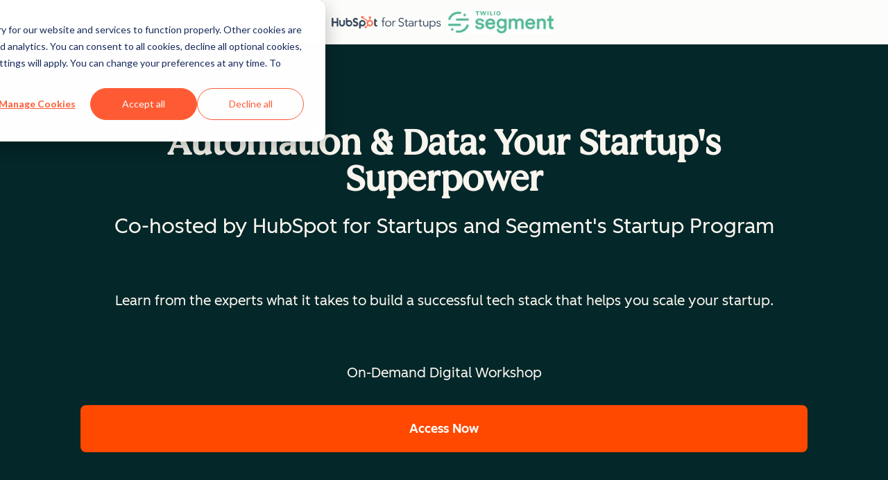

--- FILE ---
content_type: text/css
request_url: https://www.hubspot.com/hubfs/hub_generated/module_assets/1/80991154566/1763057027777/module_richText.min.css
body_size: 55
content:
.csol-rich-text.-wide{--cl-text-font-size:var(--cl-font-size-p-large);--cl-text-font-weight:var(--cl-font-weight-p-large);--cl-text-line-height:var(--cl-line-height-p-large);--cl-text-letter-spacing:var(--cl-letter-spacing-p-large,normal)}.csol-rich-text{--csol-rich-text-max-width:525px;--csol-rich-text-max-width-ja:750px;--csol-rich-text-container-max-width:var(--csol-rich-text-max-width)}[lang=ja] .csol-rich-text,[lang=jp] .csol-rich-text{--csol-rich-text-container-max-width:var(--csol-rich-text-max-width-ja)}.csol-rich-text.-wide{--csol-rich-text-max-width:710px;--csol-rich-text-max-width-ja:896px}.csol-rich-text-container{margin:0 auto;max-width:var(--csol-rich-text-container-max-width)}

--- FILE ---
content_type: text/css
request_url: https://www.hubspot.com/hubfs/hub_generated/module_assets/1/80992207001/1763057026936/module_profiles.min.css
body_size: 649
content:
.cl-truncate-button:focus-visible,.cl-truncate-button>a:focus-visible,.csol-profiles .csol-profiles-description .cl-truncate-button:focus-visible,.csol-profiles .csol-profiles-description .cl-truncate-button>a:focus-visible,.csol-profiles .csol-profiles-description>*>a:focus-visible,.csol-profiles .csol-profiles-description>a:focus-visible{outline:2px solid var(--cl-color-focus-01);outline-offset:2px}.-large.cl-truncate-button,.csol-profiles .-large.csol-profiles-description,.csol-profiles .csol-profiles-description .-large.cl-truncate-button,.csol-profiles .csol-profiles-description>.-large{--cl-text-font-size:var(--cl-font-size-p-large);--cl-text-font-weight:var(--cl-font-weight-p-large);--cl-text-line-height:var(--cl-line-height-p-large);--cl-text-letter-spacing:var(--cl-letter-spacing-p-large,normal)}.-medium.cl-truncate-button,.csol-profiles .-medium.csol-profiles-description,.csol-profiles .csol-profiles-description .-medium.cl-truncate-button,.csol-profiles .csol-profiles-description>.-medium{--cl-text-font-size:var(--cl-font-size-p-medium);--cl-text-font-weight:var(--cl-font-weight-p-medium);--cl-text-line-height:var(--cl-line-height-p-medium);--cl-text-letter-spacing:var(--cl-letter-spacing-p-medium,normal)}.-small.cl-truncate-button,.csol-profiles .-small.csol-profiles-description,.csol-profiles .csol-profiles-description .-small.cl-truncate-button,.csol-profiles .csol-profiles-description>.-small{--cl-text-font-size:var(--cl-font-size-p-small);--cl-text-font-weight:var(--cl-font-weight-p-small);--cl-text-line-height:var(--cl-line-height-p-small);--cl-text-letter-spacing:var(--cl-letter-spacing-p-small,normal)}.cl-truncate-button,.csol-profiles .csol-profiles-description,.csol-profiles .csol-profiles-description .cl-truncate-button,.csol-profiles .csol-profiles-description>*{font-size:var(--cl-text-font-size);font-weight:var(--cl-text-font-weight);letter-spacing:var(--cl-text-letter-spacing,normal);line-height:var(--cl-text-line-height)}.csol-profiles .csol-profiles-name{--cl-anchor-font-weight:inherit;font-family:var(--cl-font-family,inherit);font-size:var(--cl-font-size-h5);font-weight:var(--cl-font-weight-h5);letter-spacing:var(--cl-letter-spacing-h5,normal);line-height:var(--cl-line-height-h5)}.csol-profiles .csol-profiles-title{--cl-anchor-font-weight:inherit;font-size:var(--cl-font-size-microheading);font-weight:var(--cl-font-weight-microheading);letter-spacing:var(--cl-letter-spacing-microheading,normal);line-height:var(--cl-line-height-microheading)}.cl-truncate-button,.cl-truncate-button>a,.csol-profiles .csol-profiles-description .cl-truncate-button,.csol-profiles .csol-profiles-description .cl-truncate-button>a,.csol-profiles .csol-profiles-description>*>a,.csol-profiles .csol-profiles-description>a{color:var(--cl-anchor-color,var(--cl-color-link-01));font-weight:var(--cl-anchor-font-weight,var(--cl-font-weight-medium));text-decoration-line:var(--cl-anchor-text-decoration,underline)}.cl-truncate-button:focus-visible,.cl-truncate-button:hover,.cl-truncate-button>a:focus-visible,.cl-truncate-button>a:hover,.csol-profiles .csol-profiles-description .cl-truncate-button:focus-visible,.csol-profiles .csol-profiles-description .cl-truncate-button:hover,.csol-profiles .csol-profiles-description .cl-truncate-button>a:focus-visible,.csol-profiles .csol-profiles-description .cl-truncate-button>a:hover,.csol-profiles .csol-profiles-description>*>a:focus-visible,.csol-profiles .csol-profiles-description>*>a:hover,.csol-profiles .csol-profiles-description>a:focus-visible,.csol-profiles .csol-profiles-description>a:hover{color:var(--cl-anchor-hover-color,var(--cl-color-hover-link-01))}.cl-truncate-button:active,.cl-truncate-button>a:active,.csol-profiles .csol-profiles-description .cl-truncate-button:active,.csol-profiles .csol-profiles-description .cl-truncate-button>a:active,.csol-profiles .csol-profiles-description>*>a:active,.csol-profiles .csol-profiles-description>a:active{color:var(--cl-anchor-pressed-color,var(--cl-color-pressed-link-01))}.cl-truncate-button,.csol-profiles .csol-profiles-description .cl-truncate-button{--cl-text-link-icon-size:1em;align-items:center;background:none;border:none;border-radius:var(--cl-border-radius-medium);display:inline-flex;gap:.5rem;padding:0;text-decoration-color:var(--cl-color-text-link-underline-01,auto);text-decoration-thickness:var(--cl-text-link-underline-thickness,auto);text-underline-offset:var(--cl-text-link-underline-offset,auto)}.cl-truncate-button:where(a[href],button),.csol-profiles .csol-profiles-description .cl-truncate-button:where(a[href],button){cursor:pointer}.cl-truncate-button:is(a:not([href])),.csol-profiles .csol-profiles-description .cl-truncate-button:is(a:not([href])),.csol-profiles .csol-profiles-description [aria-disabled=true].cl-truncate-button,.csol-profiles .csol-profiles-description [disabled].cl-truncate-button,[aria-disabled=true].cl-truncate-button,[disabled].cl-truncate-button{color:var(--cl-color-disabled-01);cursor:not-allowed;pointer-events:none;text-decoration-color:var(--cl-color-disabled-01)}.cl-truncate-button:is(a:not([href])):active,[aria-disabled=true].cl-truncate-button:active,[disabled].cl-truncate-button:active{color:var(--cl-color-disabled-01)}@media(prefers-reduced-motion:no-preference){.csol-profiles .csol-profiles-description [data-cl-brand=hubspot-2025] .cl-truncate-button,[data-cl-brand=hubspot-2025] .cl-truncate-button,[data-cl-brand=hubspot-2025] .csol-profiles .csol-profiles-description .cl-truncate-button{transition:text-underline-offset .3s ease-in-out}[data-cl-brand=hubspot-2025] .cl-truncate-button:focus-visible,[data-cl-brand=hubspot-2025] .cl-truncate-button:hover{text-underline-offset:var(--cl-text-link-underline-thickness)}}.cl-truncate-button .cl-icon,.csol-profiles .csol-profiles-description .cl-truncate-button .cl-icon{height:var(--cl-text-link-icon-size);width:var(--cl-text-link-icon-size)}.-large.cl-truncate-button,.csol-profiles .csol-profiles-description .-large.cl-truncate-button{--cl-text-link-icon-size:var(--cl-font-size-medium)}.cl-truncate>*{display:block}.csol-profiles .csol-profiles-item{align-items:center;box-sizing:border-box;display:flex;flex-direction:column;justify-content:flex-start;margin:0 auto;max-width:320px;min-width:250px;padding:24px 16px}.csol-profiles .cl-avatar{margin-top:0;pointer-events:none}.csol-profiles .csol-profiles-name{margin:.5rem 0 0;white-space:normal}.csol-profiles .csol-profiles-title{margin:.5rem 0;text-align:center}.csol-profiles .csol-profiles-company{display:flex;flex-direction:column;font-weight:var(--cl-font-weight-medium);text-align:center}.csol-profiles .csol-profiles-company img{display:block;margin-bottom:.5rem;max-height:60px;max-width:200px;object-fit:contain}.csol-profiles .csol-profiles-description{margin-top:1rem;width:100%}.csol-profiles .csol-profiles-description>:first-child{margin-top:0}.csol-profiles .csol-profiles-description>:last-child{margin-bottom:0}.csol-profiles .csol-profiles-description>p:last-of-type:not([style]){display:inline}.csol-profiles .csol-profiles-description .cl-truncate-button,.csol-profiles.-dark .csol-profiles-description .cl-truncate-button{font-weight:var(--cl-font-weight-medium)}.csol-profiles .csol-profiles-social{align-items:center;display:flex;flex-direction:row;flex-wrap:wrap;gap:1rem;justify-content:center;margin-top:1rem}

--- FILE ---
content_type: text/css
request_url: https://www.hubspot.com/hubfs/hub_generated/template_assets/1/194395071322/1761834789597/template_card.min.css
body_size: -115
content:
:root{--cl-card-border-width:0px;--cl-card-border-color:transparent}.cl-card{--cl-card-background-color:var(--cl-color-container-01);--cl-card-hover-background-color:var(--cl-color-hover-01);--cl-card-text-color:var(--cl-color-text-01);background:var(--cl-card-background-color);border:var(--cl-card-border-width,0) solid var(--cl-card-border-color,transparent);border-radius:var(--cl-border-radius-container);color:var(--cl-card-text-color);position:relative}.cl-card.-container-01,[data-cl-brand=hubspot-2025] :is([data-cl-theme=dark],.-dark) .cl-card:is([data-cl-theme=light],.-light):is(.-container-02,.-container-03),[data-cl-brand=hubspot-2025] :is([data-cl-theme=light],.-light) .cl-card:is([data-cl-theme=dark],.-dark):is(.-container-02,.-container-03),[data-cl-brand=hubspot-2025]:is([data-cl-theme=dark],.-dark) .cl-card:is([data-cl-theme=light],.-light):is(.-container-02,.-container-03),[data-cl-brand=hubspot-2025]:is([data-cl-theme=light],.-light) .cl-card:is([data-cl-theme=dark],.-dark):is(.-container-02,.-container-03){--cl-card-background-color:var(--cl-color-container-01);--cl-card-hover-background-color:var(--cl-color-hover-01)}.cl-card.-container-02{--cl-card-background-color:var(--cl-color-container-02);--cl-card-hover-background-color:var(--cl-color-hover-02)}.cl-card.-container-03{--cl-card-background-color:var(--cl-color-container-03);--cl-card-hover-background-color:var(--cl-color-hover-03)}.cl-card.-container-inverse-01{--cl-card-background-color:var(--cl-color-container-inverse-01);--cl-card-text-color:var(--cl-color-text-on-color-01)}.cl-card.-border{--cl-card-border-width:var(--cl-border-width-medium);--cl-card-border-color:var(--cl-color-border-03)}.cl-card.-edge-left:before,.cl-card.-edge-top:before{background:var(--cl-card-edge-color);content:"";display:block;inset:calc(var(--cl-card-border-width)*-1);position:absolute}[data-cl-brand=hubspot-2025] .cl-card.-edge-left:before,[data-cl-brand=hubspot-2025] .cl-card.-edge-top:before{content:none}.cl-card.-edge-left:before{border-bottom-left-radius:inherit;border-top-left-radius:inherit;width:12px}.cl-card.-edge-top:before{border-top-left-radius:inherit;border-top-right-radius:inherit;height:12px}.cl-card.-hoverable:hover{background:var(--cl-card-hover-background-color);box-shadow:0 0 0 1px var(--cl-card-border-color)}.cl-card.-accent-01{--cl-card-edge-color:var(--cl-color-accent-decoration-01)}.cl-card.-accent-02,.cl-card.-lorax,.cl-card.-tangerine{--cl-card-edge-color:var(--cl-color-accent-decoration-02)}.cl-card.-accent-03{--cl-card-edge-color:var(--cl-color-accent-decoration-03)}.cl-card.-accent-04,.cl-card.-green,.cl-card.-oz{--cl-card-edge-color:var(--cl-color-accent-decoration-04)}.cl-card.-accent-05,.cl-card.-marigold,.cl-card.-yellow{--cl-card-edge-color:var(--cl-color-accent-decoration-05)}.cl-card.-accent-06{--cl-card-edge-color:var(--cl-color-accent-decoration-06)}.cl-card.-accent-07,.cl-card.-calypso,.cl-card.-teal{--cl-card-edge-color:var(--cl-color-accent-decoration-07)}.cl-card.-accent-08{--cl-card-edge-color:var(--cl-color-accent-decoration-08)}[data-cl-brand=hubspot-2025] :is([data-cl-theme=dark],.-dark) .cl-card:is([data-cl-theme=light],.-light).-hoverable:hover,[data-cl-brand=hubspot-2025] :is([data-cl-theme=light],.-light) .cl-card:is([data-cl-theme=dark],.-dark).-hoverable:hover,[data-cl-brand=hubspot-2025]:is([data-cl-theme=dark],.-dark) .cl-card:is([data-cl-theme=light],.-light).-hoverable:hover,[data-cl-brand=hubspot-2025]:is([data-cl-theme=light],.-light) .cl-card:is([data-cl-theme=dark],.-dark).-hoverable:hover{background-color:var(--cl-card-background-color);background-image:linear-gradient(var(--cl-card-hover-background-color),var(--cl-card-hover-background-color))}

--- FILE ---
content_type: text/css
request_url: https://www.hubspot.com/hubfs/hub_generated/template_assets/1/145434822495/1763499877403/template_nav-shared.min.css
body_size: -711
content:
:root{--global-nav-content-max-width:1080px}.global-nav-content-section{margin-inline:auto;max-width:var(--global-nav-content-max-width,1080px);width:100%}

--- FILE ---
content_type: text/css
request_url: https://www.hubspot.com/wt-assets/static-files/6.1.6/sg-flexible-lp/styles.css
body_size: 34674
content:
[data-animate-in]{opacity:0;transition:transform 0.8s ease, opacity 0.8s ease}[data-animate-in].in-view{opacity:1;transform:translate3d(0, 0, 0);transition:transform 0.6s ease, opacity 0.6s ease}[data-animate-in='up']{transform:translate3d(0, 24px, 0)}[data-animate-in='left']{transform:translate3d(-25%, 0, 0)}[data-animate-in='right']{transform:translate3d(25%, 0, 0)}[data-animate-in='down']{transform:translate3d(0, -24px, 0)}[data-animate-in='fadeIn']{transform:translate3d(0, 0, 0)}@font-face{font-family:"hsg-icons";src:url("https://static2cdn.hubspot.com/hubspot.com/static-1.4200/_hsg-ss/build/icons/hsg-icons.eot");src:url("https://static2cdn.hubspot.com/hubspot.com/static-1.4200/_hsg-ss/build/icons/hsg-icons.eot?#iefix") format("eot"),url("https://static2cdn.hubspot.com/hubspot.com/static-1.4200/_hsg-ss/build/icons/hsg-icons.woff2") format("woff2"),url("https://static2cdn.hubspot.com/hubspot.com/static-1.4200/_hsg-ss/build/icons/hsg-icons.woff") format("woff"),url("https://static2cdn.hubspot.com/hubspot.com/static-1.4200/_hsg-ss/build/icons/hsg-icons.ttf") format("truetype"),url("https://static2cdn.hubspot.com/hubspot.com/static-1.4200/_hsg-ss/build/icons/hsg-icons.svg#hsg-icons") format("svg")}.hsg-icon:before{font-family:"hsg-icons";-webkit-font-smoothing:antialiased;-moz-osx-font-smoothing:grayscale;font-style:normal;font-variant:normal;font-weight:normal;-webkit-text-decoration-line:none;text-decoration-line:none;text-transform:none}.hsg-icon-ads-icon:before{content:"\E001"}.hsg-icon-analytics-icon:before{content:"\E002"}.hsg-icon-arrow-down-line:before{content:"\E003"}.hsg-icon-arrow-down:before{content:"\E004"}.hsg-icon-arrow-right:before{content:"\E005"}.hsg-icon-arrow-zigzag:before{content:"\E006"}.hsg-icon-blogging-icon:before{content:"\E007"}.hsg-icon-calling-icon:before{content:"\E008"}.hsg-icon-circleGradient1:before{content:"\E009"}.hsg-icon-circleLight1:before{content:"\E00A"}.hsg-icon-circleLight2:before{content:"\E00B"}.hsg-icon-close:before{content:"\E00C"}.hsg-icon-community:before{content:"\E00D"}.hsg-icon-cta-icon:before{content:"\E00E"}.hsg-icon-documentation:before{content:"\E00F"}.hsg-icon-documents-icon:before{content:"\E010"}.hsg-icon-downvote-outline:before{content:"\E011"}.hsg-icon-downvote:before{content:"\E012"}.hsg-icon-email-scheduling-icon:before{content:"\E013"}.hsg-icon-email-sequences-icon:before{content:"\E014"}.hsg-icon-email-template-icon:before{content:"\E015"}.hsg-icon-email-tracking-icon:before{content:"\E016"}.hsg-icon-email:before{content:"\E017"}.hsg-icon-facebook-messenger:before{content:"\E018"}.hsg-icon-facebook:before{content:"\E019"}.hsg-icon-flickr:before{content:"\E01A"}.hsg-icon-github:before{content:"\E01B"}.hsg-icon-globe-americas:before{content:"\E01C"}.hsg-icon-google-plus:before{content:"\E01D"}.hsg-icon-headset:before{content:"\E01E"}.hsg-icon-inbound-org:before{content:"\E01F"}.hsg-icon-inbox-profiles-icon:before{content:"\E020"}.hsg-icon-instagram:before{content:"\E021"}.hsg-icon-landing-page-icon:before{content:"\E022"}.hsg-icon-lead-management-icon:before{content:"\E023"}.hsg-icon-linkedin:before{content:"\E024"}.hsg-icon-marketing-automation-icon:before{content:"\E025"}.hsg-icon-medium:before{content:"\E026"}.hsg-icon-meetings-icon:before{content:"\E027"}.hsg-icon-minus:before{content:"\E028"}.hsg-icon-orange-checkmark:before{content:"\E029"}.hsg-icon-phone:before{content:"\E02A"}.hsg-icon-pinterest:before{content:"\E02B"}.hsg-icon-play:before{content:"\E02C"}.hsg-icon-prospects-icon:before{content:"\E02D"}.hsg-icon-salesforce-integration-icon:before{content:"\E02E"}.hsg-icon-search:before{content:"\E02F"}.hsg-icon-seo-icon:before{content:"\E030"}.hsg-icon-slideshare:before{content:"\E031"}.hsg-icon-social-media-icon:before{content:"\E032"}.hsg-icon-soundcloud:before{content:"\E033"}.hsg-icon-sprocket:before{content:"\E034"}.hsg-icon-star:before{content:"\E035"}.hsg-icon-tooltip:before{content:"\E036"}.hsg-icon-twitter:before{content:"\E037"}.hsg-icon-upvote-outline:before{content:"\E038"}.hsg-icon-upvote:before{content:"\E039"}.hsg-icon-website-icon:before{content:"\E03A"}.hsg-icon-youtube:before{content:"\E03B"}.hsg-page-width-normal,.hs-page-width-normal,.hs-page-width-module,.hs-page-width-extra-narrow,.hsg-full-width-cta__wrapper,.hsg-full-width-cta-card__container,.hsg-multi-col-profiles__wrapper,.hsg-sg-tabs__content-container,.testimonial__layout,.testimonial__container,.hsg-accordion__container,.hsg-video-gallery__layout,.hsg-chapters{max-width:1080px;margin:0 auto;padding:0 1rem;box-sizing:content-box}.hsg-feature-list__features li{position:relative;margin-bottom:1.25rem;padding-left:2rem}.hsg-feature-list__features li::before{display:none}.hsg-feature-list__features li i{position:absolute;left:0;top:0;color:#ff5c35;font-size:1.25rem}.high-contrast .hsg-feature-list__features li i{color:#1d0cff}[data-display-option='inline'][data-background='dark'] .hsg-feature-list__features li i,.hsg-bg__dark[data-display-option='inline'] .hsg-feature-list__features li i,.module-bg--dark[data-display-option='inline'] .hsg-feature-list__features li i{color:#fff}.hsg-feature-list__features li.unavailable-feature{color:#2e475d}[data-display-option='inline'][data-background='dark'] .hsg-feature-list__features li.unavailable-feature,.hsg-bg__dark[data-display-option='inline'] .hsg-feature-list__features li.unavailable-feature,.module-bg--dark[data-display-option='inline'] .hsg-feature-list__features li.unavailable-feature{color:#fff}.hsg-feature-list__features li.unavailable-feature i{color:#2e475d}[data-display-option='inline'][data-background='dark'] .hsg-feature-list__features li.unavailable-feature i,.hsg-bg__dark[data-display-option='inline'] .hsg-feature-list__features li.unavailable-feature i,.module-bg--dark[data-display-option='inline'] .hsg-feature-list__features li.unavailable-feature i{color:#2e475d}.hsg-feature-list__features li.unavailable-feature i::before,.hsg-feature-list__features li.unavailable-feature i::after{position:absolute}.hsg-feature-list__features li.unavailable-feature i::before{font-size:0.625rem;margin-top:5px;transform:translateX(50%);z-index:1}.hsg-windows .hsg-feature-list__features li.unavailable-feature i::before{line-height:inherit;top:0.5625rem}.hsg-feature-list__features li.unavailable-feature i::after{background:#b6c7d6;border-radius:50%;content:'';display:block;height:20px;top:0.25rem;width:20px}.cta--play-button::before{position:relative;content:'\E02C';font-family:'hsg-icons';font-size:0.95em;top:0.05em;margin-right:0.75em;line-height:0}.hs-form label,.hsg-survey legend{font-size:0.875rem;font-weight:500}.hs-form .hs-input:focus,.hsg-survey input:focus,.hsg-survey textarea:focus,.hsg-survey select:focus,.hs-form .hs-form-radio input:focus+span::before,.hs-form .hs-form-checkbox input:focus+span::before,.hs-form .hs-form-booleancheckbox input:focus+span::before{outline:0;box-shadow:0 0 4px 1px rgba(0,208,228,0.3),0 0 0 1px #00d0e4}.high-contrast .hs-form .hs-input:focus,.hs-form .high-contrast .hs-input:focus,.high-contrast .hsg-survey input:focus,.hsg-survey .high-contrast input:focus,.high-contrast .hsg-survey textarea:focus,.hsg-survey .high-contrast textarea:focus,.high-contrast .hsg-survey select:focus,.hsg-survey .high-contrast select:focus,.high-contrast .hs-form .hs-form-radio input:focus+span::before,.hs-form .hs-form-radio .high-contrast input:focus+span::before,.high-contrast .hs-form .hs-form-checkbox input:focus+span::before,.hs-form .hs-form-checkbox .high-contrast input:focus+span::before,.high-contrast .hs-form .hs-form-booleancheckbox input:focus+span::before,.hs-form .hs-form-booleancheckbox .high-contrast input:focus+span::before{outline:2px solid #0000c5}.hs-form .hs-input,.hsg-survey input,.hsg-survey textarea,.hsg-survey select{font-size:1rem;-webkit-appearance:none;appearance:none;background-color:#f6f9fc;color:#2e475d;line-height:1.375;border:1px solid;border-color:#b6c7d6;border-radius:.1875rem;width:100%;min-height:2.5rem;padding:0.5625rem 0.625rem;transition:all 0.15s ease-out, visibility 0s}.hs-form .hs-input::-webkit-input-placeholder,.hsg-survey input::-webkit-input-placeholder,.hsg-survey textarea::-webkit-input-placeholder,.hsg-survey select::-webkit-input-placeholder{color:#516f90}.hs-form .hs-input::-moz-placeholder,.hsg-survey input::-moz-placeholder,.hsg-survey textarea::-moz-placeholder,.hsg-survey select::-moz-placeholder{color:#516f90}.hs-form .hs-input:-ms-input-placeholder,.hsg-survey input:-ms-input-placeholder,.hsg-survey textarea:-ms-input-placeholder,.hsg-survey select:-ms-input-placeholder{color:#516f90}.high-contrast .hs-form .hs-input,.hs-form .high-contrast .hs-input,.high-contrast .hsg-survey input,.hsg-survey .high-contrast input,.high-contrast .hsg-survey textarea,.hsg-survey .high-contrast textarea,.high-contrast .hsg-survey select,.hsg-survey .high-contrast select{border-color:currentColor}.hs-form .hs-input:focus,.hsg-survey input:focus,.hsg-survey textarea:focus,.hsg-survey select:focus{border-color:rgba(0,208,228,0.5)}.hs-form .invalid.hs-input,.hsg-survey input.invalid,.hsg-survey textarea.invalid,.hsg-survey select.invalid{border-color:#b50001;box-shadow:0 0 0 1px #b50001}.hs-form .invalid.hs-input:focus,.hsg-survey input.invalid:focus,.hsg-survey textarea.invalid:focus,.hsg-survey select.invalid:focus{box-shadow:0 0 1px 2px #b50001}[data-background='off-white'] .hs-form .invalid.hs-input,.hs-form [data-background='off-white'] .invalid.hs-input,.hsg-bg__off-white .hs-form .invalid.hs-input,.hs-form .hsg-bg__off-white .invalid.hs-input,.module-bg--off-white .hs-form .invalid.hs-input,.hs-form .module-bg--off-white .invalid.hs-input,[data-background='off-white'] .hsg-survey input.invalid,.hsg-survey [data-background='off-white'] input.invalid,.hsg-bg__off-white .hsg-survey input.invalid,.hsg-survey .hsg-bg__off-white input.invalid,.module-bg--off-white .hsg-survey input.invalid,.hsg-survey .module-bg--off-white input.invalid,[data-background='off-white'] .hsg-survey textarea.invalid,.hsg-survey [data-background='off-white'] textarea.invalid,.hsg-bg__off-white .hsg-survey textarea.invalid,.hsg-survey .hsg-bg__off-white textarea.invalid,.module-bg--off-white .hsg-survey textarea.invalid,.hsg-survey .module-bg--off-white textarea.invalid,[data-background='off-white'] .hsg-survey select.invalid,.hsg-survey [data-background='off-white'] select.invalid,.hsg-bg__off-white .hsg-survey select.invalid,.hsg-survey .hsg-bg__off-white select.invalid,.module-bg--off-white .hsg-survey select.invalid,.hsg-survey .module-bg--off-white select.invalid{border-color:#ad0007;box-shadow:0 0 0 1px #ad0007}[data-background='off-white'] .hs-form .invalid.hs-input:focus,.hs-form [data-background='off-white'] .invalid.hs-input:focus,.hsg-bg__off-white .hs-form .invalid.hs-input:focus,.hs-form .hsg-bg__off-white .invalid.hs-input:focus,.module-bg--off-white .hs-form .invalid.hs-input:focus,.hs-form .module-bg--off-white .invalid.hs-input:focus,[data-background='off-white'] .hsg-survey input.invalid:focus,.hsg-survey [data-background='off-white'] input.invalid:focus,.hsg-bg__off-white .hsg-survey input.invalid:focus,.hsg-survey .hsg-bg__off-white input.invalid:focus,.module-bg--off-white .hsg-survey input.invalid:focus,.hsg-survey .module-bg--off-white input.invalid:focus,[data-background='off-white'] .hsg-survey textarea.invalid:focus,.hsg-survey [data-background='off-white'] textarea.invalid:focus,.hsg-bg__off-white .hsg-survey textarea.invalid:focus,.hsg-survey .hsg-bg__off-white textarea.invalid:focus,.module-bg--off-white .hsg-survey textarea.invalid:focus,.hsg-survey .module-bg--off-white textarea.invalid:focus,[data-background='off-white'] .hsg-survey select.invalid:focus,.hsg-survey [data-background='off-white'] select.invalid:focus,.hsg-bg__off-white .hsg-survey select.invalid:focus,.hsg-survey .hsg-bg__off-white select.invalid:focus,.module-bg--off-white .hsg-survey select.invalid:focus,.hsg-survey .module-bg--off-white select.invalid:focus{box-shadow:0 0 1px 2px #ad0007}[data-background='dark'] .hs-form .invalid.hs-input,.hs-form [data-background='dark'] .invalid.hs-input,.hsg-bg__dark .hs-form .invalid.hs-input,.hs-form .hsg-bg__dark .invalid.hs-input,.module-bg--dark .hs-form .invalid.hs-input,.hs-form .module-bg--dark .invalid.hs-input,[data-background='dark'] .hsg-survey input.invalid,.hsg-survey [data-background='dark'] input.invalid,.hsg-bg__dark .hsg-survey input.invalid,.hsg-survey .hsg-bg__dark input.invalid,.module-bg--dark .hsg-survey input.invalid,.hsg-survey .module-bg--dark input.invalid,[data-background='dark'] .hsg-survey textarea.invalid,.hsg-survey [data-background='dark'] textarea.invalid,.hsg-bg__dark .hsg-survey textarea.invalid,.hsg-survey .hsg-bg__dark textarea.invalid,.module-bg--dark .hsg-survey textarea.invalid,.hsg-survey .module-bg--dark textarea.invalid,[data-background='dark'] .hsg-survey select.invalid,.hsg-survey [data-background='dark'] select.invalid,.hsg-bg__dark .hsg-survey select.invalid,.hsg-survey .hsg-bg__dark select.invalid,.module-bg--dark .hsg-survey select.invalid,.hsg-survey .module-bg--dark select.invalid{border-color:#ff8933;box-shadow:0 0 0 1px #ff8933}[data-background='dark'] .hs-form .invalid.hs-input:focus,.hs-form [data-background='dark'] .invalid.hs-input:focus,.hsg-bg__dark .hs-form .invalid.hs-input:focus,.hs-form .hsg-bg__dark .invalid.hs-input:focus,.module-bg--dark .hs-form .invalid.hs-input:focus,.hs-form .module-bg--dark .invalid.hs-input:focus,[data-background='dark'] .hsg-survey input.invalid:focus,.hsg-survey [data-background='dark'] input.invalid:focus,.hsg-bg__dark .hsg-survey input.invalid:focus,.hsg-survey .hsg-bg__dark input.invalid:focus,.module-bg--dark .hsg-survey input.invalid:focus,.hsg-survey .module-bg--dark input.invalid:focus,[data-background='dark'] .hsg-survey textarea.invalid:focus,.hsg-survey [data-background='dark'] textarea.invalid:focus,.hsg-bg__dark .hsg-survey textarea.invalid:focus,.hsg-survey .hsg-bg__dark textarea.invalid:focus,.module-bg--dark .hsg-survey textarea.invalid:focus,.hsg-survey .module-bg--dark textarea.invalid:focus,[data-background='dark'] .hsg-survey select.invalid:focus,.hsg-survey [data-background='dark'] select.invalid:focus,.hsg-bg__dark .hsg-survey select.invalid:focus,.hsg-survey .hsg-bg__dark select.invalid:focus,.module-bg--dark .hsg-survey select.invalid:focus,.hsg-survey .module-bg--dark select.invalid:focus{box-shadow:0 0 1px 2px #ff8933}.hs-form select.hs-input,.hsg-survey select{cursor:pointer;background-image:url("//cdn2.hubspot.net/hubfs/53/assets/hubspot.com/style-guide/modules/forms/downCarat.svg");background-position:right 1em center;background-repeat:no-repeat;background-size:0.75rem;padding-right:2rem}.high-contrast .hs-form select.hs-input,.hs-form .high-contrast select.hs-input,.high-contrast .hsg-survey select,.hsg-survey .high-contrast select{background-image:url("//cdn2.hubspot.net/hubfs/53/assets/hubspot.com/style-guide/modules/forms/downCarat--high-contrast.svg")}.hs-form select.hs-input::-ms-expand,.hsg-survey select::-ms-expand{display:none}[data-background='white'] .hsg-card,.hsg-bg__white .hsg-card,.module-bg--white .hsg-card,[data-background='white'] .hsg-card__text,.hsg-bg__white .hsg-card__text,.module-bg--white .hsg-card__text,[data-background='off-white'] .hsg-card,.hsg-bg__off-white .hsg-card,.module-bg--off-white .hsg-card,[data-background='off-white'] .hsg-card__text,.hsg-bg__off-white .hsg-card__text,.module-bg--off-white .hsg-card__text,[data-background='light'] .hsg-card,[data-background='light'] .hsg-card__text,[data-background='dark'] .hsg-card,.hsg-bg__dark .hsg-card,.module-bg--dark .hsg-card,[data-background='dark'] .hsg-card__text,.hsg-bg__dark .hsg-card__text,.module-bg--dark .hsg-card__text,.hsg-full-width-cta-card__card,[data-background='white'] .hsg-full-width-cta-card__card,.hsg-bg__white .hsg-full-width-cta-card__card,.module-bg--white .hsg-full-width-cta-card__card,[data-background='white'] .hsg-cta-card__card,.hsg-bg__white .hsg-cta-card__card,.module-bg--white .hsg-cta-card__card,[data-background='off-white'] .hsg-cta-card__card,.hsg-bg__off-white .hsg-cta-card__card,.module-bg--off-white .hsg-cta-card__card,[data-background='light'] .hsg-cta-card__card,[data-background='dark'] .hsg-cta-card__card,.hsg-bg__dark .hsg-cta-card__card,.module-bg--dark .hsg-cta-card__card,.hsg-photo-grid__container img,[data-display-option='card'] .hsg-accordion__item,[data-background='white'] [data-display-option='card'] .hsg-accordion__item,.hsg-bg__white [data-display-option='card'] .hsg-accordion__item,.module-bg--white [data-display-option='card'] .hsg-accordion__item,.hsg-photo-gallery .hsg-slider__slide img,.hsg-cta-gallery__card,.hsg-multi-col-cta__card,.hsg-chapters__link,[data-background='dark'] .hsg-chapters__link,.hsg-bg__dark .hsg-chapters__link,.module-bg--dark .hsg-chapters__link,.widget-type-rss_listing .layout-widget-wrapper .hs-rss-item,[data-background='white'][data-display-option='card'] .hsg-feature-list__item,.hsg-bg__white[data-display-option='card'] .hsg-feature-list__item,.module-bg--white[data-display-option='card'] .hsg-feature-list__item,[data-display-option='card'] .hsg-feature-list__item{overflow:hidden;border-radius:.1875rem;box-shadow:0 1px 5px 0 rgba(33,51,67,0.12)}@font-face{font-display:swap;font-family:'Lexend Deca';font-weight:300;src:url("//cdn2.hubspot.net/hubfs/53/tools/fonts/LexendDeca-Light.woff2") format("woff2")}@font-face{font-display:swap;font-family:'Lexend Deca';font-weight:400;src:url("//cdn2.hubspot.net/hubfs/53/tools/fonts/LexendDeca-Light.woff2") format("woff2")}@font-face{font-display:swap;font-family:'Lexend Deca';font-weight:500;src:url("//cdn2.hubspot.net/hubfs/53/tools/fonts/LexendDeca-Medium.woff2") format("woff2")}@font-face{font-display:swap;font-family:'Lexend Deca';font-weight:600;src:url("//cdn2.hubspot.net/hubfs/53/tools/fonts/LexendDeca-SemiBold.woff2") format("woff2")}@font-face{font-display:swap;font-family:"Queens Medium";font-weight:500;src:url("//cdn2.hubspot.net/hubfs/53/tools/fonts/Queens-Medium.woff2") format("woff2")}.hsg-sales-number[data-loaded='false']{transform:translateY(-3px);opacity:0.01}.row-fluid [class*='span'][class*='widget-type-']:not(.widget-type-space){min-height:0}.style-guide-template [data-hs-cos-type='rich_text'],.style-guide-template [data-hs-cos-type='rss_listing']{box-sizing:content-box;max-width:895px;margin-left:auto;margin-right:auto;padding:0 1rem;display:block;padding-top:10px;padding-bottom:30px}.hs-dropdown li{margin:inherit}.hs-dropdown li::before{display:none}*{box-sizing:border-box}.row-fluid [class*='span'].hs-page-width-extra-narrow,.row-fluid [class*='span'].hs-page-width-narrow,.row-fluid [class*='span'].hs-page-width-normal,.row-fluid [class*='span'].hs-page-width-tablet,.row-fluid [class*='span'].hs-page-width-wide{float:none;box-sizing:content-box}.row-fluid [class*='span'][class*='widget-type-']:not(.widget-type-space){min-height:0}.row-fluid [class*='span']:first-child.hs-page-width-extra-narrow.span12,.row-fluid [class*='span']:first-child.hs-page-width-narrow.span12,.row-fluid [class*='span']:first-child.hs-page-width-normal.span12,.row-fluid [class*='span']:first-child.hs-page-width-tablet.span12,.row-fluid [class*='span']:first-child.hs-page-width-wide.span12{box-sizing:content-box;width:auto;margin-left:auto}.hs-page-width-extra-narrow{max-width:617px}@media (min-width: 501px){.hsg-flex{display:flex;width:100%;flex:1}}img{max-width:100%}.cf::before,.cf::after{content:'';display:table}.cf::after{clear:both}a.no-style{-webkit-text-decoration-line:none;text-decoration-line:none}.hsg-visible-lte-mobile{display:none !important}@media (max-width: 500px){.hsg-visible-lte-mobile{display:block !important}}@media (max-width: 500px){.hsg-visible-gt-mobile{display:none !important}}.hsg-visible-gt-desktop{display:none !important}@media (min-width: 1025px){.hsg-visible-gt-desktop{display:block !important}}@media (max-width: 1024px){.hsg-hidden-lte-desktop{display:none !important}}.hsg-fixed-element,.hsg-fixed-element[data-fixed-element]{position:fixed;top:0;left:0;width:100%;z-index:50}.hsg-animated-element{opacity:0;transition:all 700ms ease-out;transform:translate3d(0, 200px, 0);backface-visibility:hidden}.hsg-animated-element.hsg-animated-element__in-view{opacity:1;transform:translate3d(0, 0, 0)}@keyframes scroll{100%{background-position:0 -3000px}}.visually-hidden:not(:focus):not(:active),.hsg-sr-only{border:0;clip:rect(0, 0, 0, 0);height:1px;overflow:hidden;padding:0;position:absolute;white-space:nowrap;width:1px}[data-hs-cos-type='rich_text'] .hsg-table,[data-hs-cos-type='rich_text'] .hsg-rich-text table:not(:has(.csol-table-head,.csol-table-body)),.hsg-rich-text [data-hs-cos-type='rich_text'] table:not(:has(.csol-table-head,.csol-table-body)){margin:2rem auto;padding:0}[data-hs-cos-type='rich_text'] .hsg-table tr:first-child,[data-hs-cos-type='rich_text'] .hsg-rich-text table:not(:has(.csol-table-head,.csol-table-body)) tr:first-child,.hsg-rich-text [data-hs-cos-type='rich_text'] table:not(:has(.csol-table-head,.csol-table-body)) tr:first-child{background-color:#f6f9fc;border-width:1px}input,select,textarea{font-family:"Lexend Deca","Helvetica Neue",Helvetica,Arial,sans-serif}input::-webkit-search-decoration,input::-webkit-search-cancel-button{-webkit-appearance:none;appearance:none}@keyframes floatCircle{0%{background-position:0% -100%}100%{background-position:0% 200%}}@keyframes floatCircleTablet{0%{background-position:0% -200%}100%{background-position:0% 300%}}@keyframes floatCirclePhone{0%{background-position:0% 220%}100%{background-position:0% -120%}}[data-background]:not([data-background*='white']),[data-background-overlay]:not([data-background*='white']),.hsg-bg__dark,.module-bg--dark{color:#fff}[data-background]:not([data-background*='white']) a:not([class*='cta']),[data-background-overlay]:not([data-background*='white']) a:not([class*='cta']),.hsg-bg__dark a:not([class*='cta']),.module-bg--dark a:not([class*='cta']){color:var(--cl-anchor-color-dark, #fff);-webkit-text-decoration-line:underline;text-decoration-line:underline}[data-background]:not([data-background*='white']) a[role='button'],[data-background-overlay]:not([data-background*='white']) a[role='button'],.hsg-bg__dark a[role='button'],.module-bg--dark a[role='button']{-webkit-text-decoration-line:none;text-decoration-line:none}[data-background]:not([data-background*='white']) a[role='button']:hover,[data-background-overlay]:not([data-background*='white']) a[role='button']:hover,.hsg-bg__dark a[role='button']:hover,.module-bg--dark a[role='button']:hover{color:var(--cl-anchor-hover-color-dark, #b7ecec)}[data-background='white'],.hsg-bg__white,.module-bg--white{background-color:var(--cl-color-background-01, #fff)}[data-background='off-white'],.hsg-bg__off-white,.module-bg--off-white{background-color:var(--cl-color-background-02, #f6f9fc)}[data-background='dark'],.hsg-bg__dark,.module-bg--dark{background-color:var(--cl-color-background-01, #3e5974)}[data-edge-style]{padding-bottom:11%}[data-background-image='oval']{position:relative}[data-background-image='oval']::before{display:block;content:url("//cdn2.hubspot.net/hubfs/53/assets/hubspot.com/_style-guide/sword-sprocket/background-oval-shape.svg");filter:grayscale(0) brightness(0.985)}[data-background-image='horizontal-circles']{position:relative}[data-background-image='horizontal-circles']::before{content:url("//cdn2.hubspot.net/hubfs/53/assets/hubspot.com/_style-guide/sword-sprocket/circles-horizontal.svg")}[data-background-image='horizontal-circles-pink']{position:relative}[data-background-image='horizontal-circles-pink']::before{content:url("//cdn2.hubspot.net/hubfs/53/assets/hubspot.com/_style-guide/sword-sprocket/circlesHorizontalPink.svg")}[data-background-image='circle1'],[data-background-image='circle2']{background-image:url("//cdn2.hubspot.net/hubfs/53/assets/hubspot.com/_style-guide/sword-sprocket/circleLight1.svg");background-repeat:no-repeat;background-size:100% auto;background-position:center center;animation:floatCircle 20s linear infinite}@media (max-width: 1024px){[data-background-image='circle1'],[data-background-image='circle2']{animation:floatCircleTablet 20s linear infinite}}@media (max-width: 500px){[data-background-image='circle1'],[data-background-image='circle2']{animation:floatCirclePhone 10s linear infinite}}[data-background-image='circle2']{background-image:url("//cdn2.hubspot.net/hubfs/53/assets/hubspot.com/_style-guide/sword-sprocket/circleLight2.svg")}@media (max-width: 500px){[data-background-image='circle2']{animation-duration:5s}}[data-background='gradient1']{background-image:linear-gradient(45deg, #ff5c35, #ff8933)}[data-background='gradient1-horizontal']{background-image:linear-gradient(to right, #ff5c35, #ff8933)}[data-background='gradient1-vertical']{background-image:linear-gradient(to bottom, #ff5c35, #ff8933)}[data-background='gradient2']{background-image:linear-gradient(45deg, #f86295, #f56271)}[data-background='gradient2-horizontal']{background-image:linear-gradient(to right, #f86295, #f56271)}[data-background='gradient2-vertical']{background-image:linear-gradient(to bottom, #f86295, #f56271)}[data-background='gradient3']{background-image:linear-gradient(45deg, #7075db, #0fbfbf)}[data-background='gradient3-horizontal']{background-image:linear-gradient(to right, #7075db, #0fbfbf)}[data-background='gradient3-vertical']{background-image:linear-gradient(to bottom, #7075db, #0fbfbf)}[data-background='gradient4']{background-image:linear-gradient(45deg, #0fbfbf, #4fb06d)}.high-contrast [data-background='gradient4']{background:#d2f4ff;color:#002669}[data-background='gradient4-horizontal']{background-image:linear-gradient(to right, #0fbfbf, #4fb06d)}[data-background='gradient4-vertical']{background-image:linear-gradient(to bottom, #0fbfbf, #4fb06d)}[data-background='gradient5']{background-image:linear-gradient(45deg, #ff8933, #ffbc4b)}[data-background='gradient5-horizontal']{background-image:linear-gradient(to right, #ff8933, #ffbc4b)}[data-background='gradient5-vertical']{background-image:linear-gradient(to bottom, #ff8933, #ffbc4b)}[data-background='gradient6']{background-image:linear-gradient(45deg, #f56271, #ff5c35)}.high-contrast [data-background='gradient6']{background:#2e475d;color:#fff}[data-background='gradient6-horizontal']{background-image:linear-gradient(to right, #f56271, #ff5c35)}[data-background='gradient6-vertical']{background-image:linear-gradient(to bottom, #f56271, #ff5c35)}[data-background='secondary1']{background-color:#ff8933}[data-background='secondary2']{background-color:#f56271}[data-background='secondary3']{background-color:#f86295}[data-background='secondary4']{background-color:#4fb06d}[data-background='secondary5']{background-color:#0fbfbf}[data-background='secondary6']{background-color:#ff5c35}.high-contrast [data-background-overlay*='gradient']::after{background-image:linear-gradient(225deg, #2e475d, #3e5974)}.high-contrast [data-background="gradient4"] a:not([class*='cta']){color:#0000c5}.high-contrast [data-background="gradient4"] a:not([class*='cta']):hover{color:#1529ff !important}.hsg-frames__laptop,.hsg-frames__phone,.hsg-frames__browser{overflow:hidden;position:relative;line-height:0}.hsg-frames__laptop-frame,.hsg-frames__phone-frame,.hsg-frames__browser-frame{position:relative;width:100%;z-index:1}.hsg-frames__laptop-screen,.hsg-frames__phone-screen,.hsg-frames__browser-screen{overflow:hidden;position:absolute;z-index:1}.hsg-frames__laptop-screen img,.hsg-frames__phone-screen img,.hsg-frames__browser-screen img{display:block;object-fit:cover;object-position:0 0;width:100%;min-height:100%;max-width:none;margin:0 auto}.hsg-frames__laptop{max-width:746px}.hsg-frames__laptop-screen{top:16%;right:-27%;width:119%;height:41.5%;transform:rotateX(-17deg) rotateY(-58.8deg)}.hsg-frames__phone{max-width:298px}.hsg-frames__phone-screen{top:11%;right:10.5%;width:82%;height:75%}.hsg-frames__browser{border-bottom-left-radius:9px;border-bottom-right-radius:9px;max-width:780px}.hsg-frames__browser-screen{top:7.5%;left:0;width:100%;height:92.5%}[data-background-overlay*='gradient']{color:#fff;position:relative;z-index:0}[data-background-overlay*='gradient']::after{content:'';opacity:0.8;z-index:-1}[data-background-overlay*='gradient']::after,[data-background-overlay*='gradient'] [data-background-overlay-img]{display:block;position:absolute;top:0;left:0;height:100%;width:100%}[data-background-overlay*='gradient'] [data-background-overlay-img]{object-fit:cover;filter:contrast(2) grayscale(100%);z-index:-1}[data-background-overlay='gradient1']::after{background-image:linear-gradient(45deg, #ff5c35, #ff8933)}[data-background-overlay='gradient1-horizontal']::after{background-image:linear-gradient(to right, #ff5c35, #ff8933)}[data-background-overlay='gradient1-vertical']::after{background-image:linear-gradient(to bottom, #ff5c35, #ff8933)}[data-background-overlay='gradient2']::after{background-image:linear-gradient(45deg, #f86295, #f56271)}[data-background-overlay='gradient2-horizontal']::after{background-image:linear-gradient(to right, #f86295, #f56271)}[data-background-overlay='gradient2-vertical']::after{background-image:linear-gradient(to bottom, #f86295, #f56271)}[data-background-overlay='gradient3']::after{background-image:linear-gradient(45deg, #7075db, #0fbfbf)}[data-background-overlay='gradient3-horizontal']::after{background-image:linear-gradient(to right, #7075db, #0fbfbf)}[data-background-overlay='gradient3-vertical']::after{background-image:linear-gradient(to bottom, #7075db, #0fbfbf)}[data-background-overlay='gradient4']::after{background-image:linear-gradient(45deg, #0fbfbf, #4fb06d)}[data-background-overlay='gradient4-horizontal']::after{background-image:linear-gradient(to right, #0fbfbf, #4fb06d)}[data-background-overlay='gradient4-vertical']::after{background-image:linear-gradient(to bottom, #0fbfbf, #4fb06d)}[data-background-overlay='gradient5']::after{background-image:linear-gradient(45deg, #ff8933, #ffbc4b)}[data-background-overlay='gradient5-horizontal']::after{background-image:linear-gradient(to right, #ff8933, #ffbc4b)}[data-background-overlay='gradient5-vertical']::after{background-image:linear-gradient(to bottom, #ff8933, #ffbc4b)}[data-background-overlay='gradient6']::after{background-image:linear-gradient(45deg, #f56271, #ff5c35)}[data-background-overlay='gradient6-horizontal']::after{background-image:linear-gradient(to right, #f56271, #ff5c35)}[data-background-overlay='gradient6-vertical']::after{background-image:linear-gradient(to bottom, #f56271, #ff5c35)}.cta,.cta--primary,.cta--primary-dark,.cta--primary-light,.cta--secondary,.cta--secondary-dark,.cta--secondary-light,.cta--tertiary,.cta--tertiary-dark,.cta--tertiary-light{text-align:center;border-radius:.1875rem;transition:0.3s ease-in-out;display:inline-block;-webkit-text-decoration-line:none;text-decoration-line:none;border:0;font-weight:500;line-height:1.57}@media (max-width: 767px){.cta,.cta--primary,.cta--primary-dark,.cta--primary-light,.cta--secondary,.cta--secondary-dark,.cta--secondary-light,.cta--tertiary,.cta--tertiary-dark,.cta--tertiary-light{width:100%}}.cta:hover,.cta--primary:hover,.cta--primary-dark:hover,.cta--primary-light:hover,.cta--secondary:hover,.cta--secondary-dark:hover,.cta--secondary-light:hover,.cta--tertiary:hover,.cta--tertiary-dark:hover,.cta--tertiary-light:hover{-webkit-text-decoration-line:none;text-decoration-line:none}.cta--secondary,.cta--secondary-dark,.cta--secondary-light{background-color:#fff}.cta--secondary,.cta--secondary-dark{border:1px solid #ff5c35;color:#ff5c35}.cta--secondary:hover,.cta--secondary-dark:hover{background-color:#ffebe6;color:#ff5c35}.cta--secondary:active,.cta--secondary-dark:active{background-color:#ffcec2;color:#ff5c35}.high-contrast .cta--secondary,.high-contrast .cta--secondary-dark{background-color:#edf8ff;color:#180bb1;border:1px solid #180bb1}.high-contrast .cta--secondary:hover,.high-contrast .cta--secondary-dark:hover{background-color:#cee2ff;color:#020478;border:1px solid #020478}.high-contrast .cta--secondary:active,.high-contrast .cta--secondary-dark:active{background-color:#1d0cff;color:#020478;border:1px solid #020478}[data-background*='dark'] .cta--secondary,[data-background*='gradient'] .cta--secondary,[data-background*='secondary'] .cta--secondary,[data-background-overlay] .cta--secondary,[data-background*='dark'] .cta--secondary-dark,[data-background*='gradient'] .cta--secondary-dark,[data-background*='secondary'] .cta--secondary-dark,[data-background-overlay] .cta--secondary-dark,.cta--secondary-light{border:1px solid #fff;color:#fff;background-color:transparent}[data-background*='dark'] .cta--secondary:hover,[data-background*='gradient'] .cta--secondary:hover,[data-background*='secondary'] .cta--secondary:hover,[data-background-overlay] .cta--secondary:hover,[data-background*='dark'] .cta--secondary-dark:hover,[data-background*='gradient'] .cta--secondary-dark:hover,[data-background*='secondary'] .cta--secondary-dark:hover,[data-background-overlay] .cta--secondary-dark:hover,.cta--secondary-light:hover{background-color:#fff;color:#2e475d}[data-background*='dark'] .cta--secondary:active,[data-background*='gradient'] .cta--secondary:active,[data-background*='secondary'] .cta--secondary:active,[data-background-overlay] .cta--secondary:active,[data-background*='dark'] .cta--secondary-dark:active,[data-background*='gradient'] .cta--secondary-dark:active,[data-background*='secondary'] .cta--secondary-dark:active,[data-background-overlay] .cta--secondary-dark:active,.cta--secondary-light:active{background-color:#eaf0f6;color:#2e475d}.high-contrast [data-background*='dark'] .cta--secondary,[data-background*='dark'] .high-contrast .cta--secondary,.high-contrast [data-background*='gradient'] .cta--secondary,[data-background*='gradient'] .high-contrast .cta--secondary,.high-contrast [data-background*='secondary'] .cta--secondary,[data-background*='secondary'] .high-contrast .cta--secondary,.high-contrast [data-background-overlay] .cta--secondary,[data-background-overlay] .high-contrast .cta--secondary,.high-contrast [data-background*='dark'] .cta--secondary-dark,[data-background*='dark'] .high-contrast .cta--secondary-dark,.high-contrast [data-background*='gradient'] .cta--secondary-dark,[data-background*='gradient'] .high-contrast .cta--secondary-dark,.high-contrast [data-background*='secondary'] .cta--secondary-dark,[data-background*='secondary'] .high-contrast .cta--secondary-dark,.high-contrast [data-background-overlay] .cta--secondary-dark,[data-background-overlay] .high-contrast .cta--secondary-dark,.high-contrast .cta--secondary-light{border:1px solid #fff;color:#fff;background-color:transparent}.high-contrast [data-background*='dark'] .cta--secondary:hover,[data-background*='dark'] .high-contrast .cta--secondary:hover,.high-contrast [data-background*='gradient'] .cta--secondary:hover,[data-background*='gradient'] .high-contrast .cta--secondary:hover,.high-contrast [data-background*='secondary'] .cta--secondary:hover,[data-background*='secondary'] .high-contrast .cta--secondary:hover,.high-contrast [data-background-overlay] .cta--secondary:hover,[data-background-overlay] .high-contrast .cta--secondary:hover,.high-contrast [data-background*='dark'] .cta--secondary-dark:hover,[data-background*='dark'] .high-contrast .cta--secondary-dark:hover,.high-contrast [data-background*='gradient'] .cta--secondary-dark:hover,[data-background*='gradient'] .high-contrast .cta--secondary-dark:hover,.high-contrast [data-background*='secondary'] .cta--secondary-dark:hover,[data-background*='secondary'] .high-contrast .cta--secondary-dark:hover,.high-contrast [data-background-overlay] .cta--secondary-dark:hover,[data-background-overlay] .high-contrast .cta--secondary-dark:hover,.high-contrast .cta--secondary-light:hover{background-color:#fff;color:#2e475d}.high-contrast [data-background*='dark'] .cta--secondary:active,[data-background*='dark'] .high-contrast .cta--secondary:active,.high-contrast [data-background*='gradient'] .cta--secondary:active,[data-background*='gradient'] .high-contrast .cta--secondary:active,.high-contrast [data-background*='secondary'] .cta--secondary:active,[data-background*='secondary'] .high-contrast .cta--secondary:active,.high-contrast [data-background-overlay] .cta--secondary:active,[data-background-overlay] .high-contrast .cta--secondary:active,.high-contrast [data-background*='dark'] .cta--secondary-dark:active,[data-background*='dark'] .high-contrast .cta--secondary-dark:active,.high-contrast [data-background*='gradient'] .cta--secondary-dark:active,[data-background*='gradient'] .high-contrast .cta--secondary-dark:active,.high-contrast [data-background*='secondary'] .cta--secondary-dark:active,[data-background*='secondary'] .high-contrast .cta--secondary-dark:active,.high-contrast [data-background-overlay] .cta--secondary-dark:active,[data-background-overlay] .high-contrast .cta--secondary-dark:active,.high-contrast .cta--secondary-light:active{background-color:#eaf0f6;color:#2e475d}.high-contrast .cta--secondary,.high-contrast .cta--secondary-dark{background-color:#edf8ff;color:#180bb1;border:1px solid #180bb1}.high-contrast .cta--secondary:hover,.high-contrast .cta--secondary-dark:hover{background-color:#cee2ff;color:#020478;border:1px solid #020478}.high-contrast .cta--secondary:active,.high-contrast .cta--secondary-dark:active{background-color:#1d0cff;color:#020478;border:1px solid #020478}[data-background*='dark'] .cta--tertiary,[data-background*='gradient'] .cta--tertiary,[data-background*='secondary'] .cta--tertiary,[data-background-overlay] .cta--tertiary,[data-background*='dark'] .cta--tertiary-dark,[data-background*='gradient'] .cta--tertiary-dark,[data-background*='secondary'] .cta--tertiary-dark,[data-background-overlay] .cta--tertiary-dark,.cta--tertiary-light{background-color:#eaf0f6;border:1px solid #b6c7d6;color:#516f90}[data-background*='dark'] .cta--tertiary:hover,[data-background*='gradient'] .cta--tertiary:hover,[data-background*='secondary'] .cta--tertiary:hover,[data-background-overlay] .cta--tertiary:hover,[data-background*='dark'] .cta--tertiary-dark:hover,[data-background*='gradient'] .cta--tertiary-dark:hover,[data-background*='secondary'] .cta--tertiary-dark:hover,[data-background-overlay] .cta--tertiary-dark:hover,.cta--tertiary-light:hover{background-color:#f6f9fc;color:#516f90}[data-background*='dark'] .cta--tertiary:active,[data-background*='gradient'] .cta--tertiary:active,[data-background*='secondary'] .cta--tertiary:active,[data-background-overlay] .cta--tertiary:active,[data-background*='dark'] .cta--tertiary-dark:active,[data-background*='gradient'] .cta--tertiary-dark:active,[data-background*='secondary'] .cta--tertiary-dark:active,[data-background-overlay] .cta--tertiary-dark:active,.cta--tertiary-light:active{background-color:#b6c7d6;border:1px solid #7691ad;color:#516f90}.high-contrast [data-background*='dark'] .cta--tertiary,[data-background*='dark'] .high-contrast .cta--tertiary,.high-contrast [data-background*='gradient'] .cta--tertiary,[data-background*='gradient'] .high-contrast .cta--tertiary,.high-contrast [data-background*='secondary'] .cta--tertiary,[data-background*='secondary'] .high-contrast .cta--tertiary,.high-contrast [data-background-overlay] .cta--tertiary,[data-background-overlay] .high-contrast .cta--tertiary,.high-contrast [data-background*='dark'] .cta--tertiary-dark,[data-background*='dark'] .high-contrast .cta--tertiary-dark,.high-contrast [data-background*='gradient'] .cta--tertiary-dark,[data-background*='gradient'] .high-contrast .cta--tertiary-dark,.high-contrast [data-background*='secondary'] .cta--tertiary-dark,[data-background*='secondary'] .high-contrast .cta--tertiary-dark,.high-contrast [data-background-overlay] .cta--tertiary-dark,[data-background-overlay] .high-contrast .cta--tertiary-dark,.high-contrast .cta--tertiary-light{background-color:#eaf0f6;border:1px solid #b6c7d6;color:#516f90}.high-contrast [data-background*='dark'] .cta--tertiary:hover,[data-background*='dark'] .high-contrast .cta--tertiary:hover,.high-contrast [data-background*='gradient'] .cta--tertiary:hover,[data-background*='gradient'] .high-contrast .cta--tertiary:hover,.high-contrast [data-background*='secondary'] .cta--tertiary:hover,[data-background*='secondary'] .high-contrast .cta--tertiary:hover,.high-contrast [data-background-overlay] .cta--tertiary:hover,[data-background-overlay] .high-contrast .cta--tertiary:hover,.high-contrast [data-background*='dark'] .cta--tertiary-dark:hover,[data-background*='dark'] .high-contrast .cta--tertiary-dark:hover,.high-contrast [data-background*='gradient'] .cta--tertiary-dark:hover,[data-background*='gradient'] .high-contrast .cta--tertiary-dark:hover,.high-contrast [data-background*='secondary'] .cta--tertiary-dark:hover,[data-background*='secondary'] .high-contrast .cta--tertiary-dark:hover,.high-contrast [data-background-overlay] .cta--tertiary-dark:hover,[data-background-overlay] .high-contrast .cta--tertiary-dark:hover,.high-contrast .cta--tertiary-light:hover{background-color:#f6f9fc;color:#516f90}.high-contrast [data-background*='dark'] .cta--tertiary:active,[data-background*='dark'] .high-contrast .cta--tertiary:active,.high-contrast [data-background*='gradient'] .cta--tertiary:active,[data-background*='gradient'] .high-contrast .cta--tertiary:active,.high-contrast [data-background*='secondary'] .cta--tertiary:active,[data-background*='secondary'] .high-contrast .cta--tertiary:active,.high-contrast [data-background-overlay] .cta--tertiary:active,[data-background-overlay] .high-contrast .cta--tertiary:active,.high-contrast [data-background*='dark'] .cta--tertiary-dark:active,[data-background*='dark'] .high-contrast .cta--tertiary-dark:active,.high-contrast [data-background*='gradient'] .cta--tertiary-dark:active,[data-background*='gradient'] .high-contrast .cta--tertiary-dark:active,.high-contrast [data-background*='secondary'] .cta--tertiary-dark:active,[data-background*='secondary'] .high-contrast .cta--tertiary-dark:active,.high-contrast [data-background-overlay] .cta--tertiary-dark:active,[data-background-overlay] .high-contrast .cta--tertiary-dark:active,.high-contrast .cta--tertiary-light:active{background-color:#b6c7d6;border:1px solid #7691ad;color:#516f90}.cta--tertiary,.cta--tertiary-dark{background-color:#3e5974;color:#fff;border:1px solid #3e5974}.cta--tertiary:hover,.cta--tertiary-dark:hover{background-color:#516f90;color:#fff;border:1px solid #516f90}.cta--tertiary:active,.cta--tertiary-dark:active{background-color:#2e475d;color:#fff;border:1px solid #2e475d}.high-contrast .cta--tertiary,.high-contrast .cta--tertiary-dark{background-color:#3e5974;color:#fff;border:1px solid #3e5974}.high-contrast .cta--tertiary:hover,.high-contrast .cta--tertiary-dark:hover{background-color:#516f90;color:#fff;border:1px solid #516f90}.high-contrast .cta--tertiary:active,.high-contrast .cta--tertiary-dark:active{background-color:#2e475d;color:#fff;border:1px solid #2e475d}[data-background*='dark'] .cta,[data-background*='gradient'] .cta,[data-background*='secondary'] .cta,[data-background-overlay] .cta,[data-background*='dark'] .cta--primary,[data-background*='gradient'] .cta--primary,[data-background*='secondary'] .cta--primary,[data-background-overlay] .cta--primary,[data-background*='dark'] .cta--primary-dark,[data-background*='gradient'] .cta--primary-dark,[data-background*='secondary'] .cta--primary-dark,[data-background-overlay] .cta--primary-dark,.cta--primary-light{background-color:#fff;color:#2e475d;border:1px solid #fff}[data-background*='dark'] .cta:hover,[data-background*='gradient'] .cta:hover,[data-background*='secondary'] .cta:hover,[data-background-overlay] .cta:hover,[data-background*='dark'] .cta--primary:hover,[data-background*='gradient'] .cta--primary:hover,[data-background*='secondary'] .cta--primary:hover,[data-background-overlay] .cta--primary:hover,[data-background*='dark'] .cta--primary-dark:hover,[data-background*='gradient'] .cta--primary-dark:hover,[data-background*='secondary'] .cta--primary-dark:hover,[data-background-overlay] .cta--primary-dark:hover,.cta--primary-light:hover{background-color:#eaf0f6;color:#2e475d;border:1px solid #eaf0f6}[data-background*='dark'] .cta:active,[data-background*='gradient'] .cta:active,[data-background*='secondary'] .cta:active,[data-background-overlay] .cta:active,[data-background*='dark'] .cta--primary:active,[data-background*='gradient'] .cta--primary:active,[data-background*='secondary'] .cta--primary:active,[data-background-overlay] .cta--primary:active,[data-background*='dark'] .cta--primary-dark:active,[data-background*='gradient'] .cta--primary-dark:active,[data-background*='secondary'] .cta--primary-dark:active,[data-background-overlay] .cta--primary-dark:active,.cta--primary-light:active{background-color:#eaf0f6;color:#2e475d;border:1px solid #eaf0f6}.high-contrast [data-background*='dark'] .cta,[data-background*='dark'] .high-contrast .cta,.high-contrast [data-background*='gradient'] .cta,[data-background*='gradient'] .high-contrast .cta,.high-contrast [data-background*='secondary'] .cta,[data-background*='secondary'] .high-contrast .cta,.high-contrast [data-background-overlay] .cta,[data-background-overlay] .high-contrast .cta,.high-contrast [data-background*='dark'] .cta--primary,[data-background*='dark'] .high-contrast .cta--primary,.high-contrast [data-background*='gradient'] .cta--primary,[data-background*='gradient'] .high-contrast .cta--primary,.high-contrast [data-background*='secondary'] .cta--primary,[data-background*='secondary'] .high-contrast .cta--primary,.high-contrast [data-background-overlay] .cta--primary,[data-background-overlay] .high-contrast .cta--primary,.high-contrast [data-background*='dark'] .cta--primary-dark,[data-background*='dark'] .high-contrast .cta--primary-dark,.high-contrast [data-background*='gradient'] .cta--primary-dark,[data-background*='gradient'] .high-contrast .cta--primary-dark,.high-contrast [data-background*='secondary'] .cta--primary-dark,[data-background*='secondary'] .high-contrast .cta--primary-dark,.high-contrast [data-background-overlay] .cta--primary-dark,[data-background-overlay] .high-contrast .cta--primary-dark,.high-contrast .cta--primary-light{background-color:#fff;color:#2e475d;border:1px solid #fff}.high-contrast [data-background*='dark'] .cta:hover,[data-background*='dark'] .high-contrast .cta:hover,.high-contrast [data-background*='gradient'] .cta:hover,[data-background*='gradient'] .high-contrast .cta:hover,.high-contrast [data-background*='secondary'] .cta:hover,[data-background*='secondary'] .high-contrast .cta:hover,.high-contrast [data-background-overlay] .cta:hover,[data-background-overlay] .high-contrast .cta:hover,.high-contrast [data-background*='dark'] .cta--primary:hover,[data-background*='dark'] .high-contrast .cta--primary:hover,.high-contrast [data-background*='gradient'] .cta--primary:hover,[data-background*='gradient'] .high-contrast .cta--primary:hover,.high-contrast [data-background*='secondary'] .cta--primary:hover,[data-background*='secondary'] .high-contrast .cta--primary:hover,.high-contrast [data-background-overlay] .cta--primary:hover,[data-background-overlay] .high-contrast .cta--primary:hover,.high-contrast [data-background*='dark'] .cta--primary-dark:hover,[data-background*='dark'] .high-contrast .cta--primary-dark:hover,.high-contrast [data-background*='gradient'] .cta--primary-dark:hover,[data-background*='gradient'] .high-contrast .cta--primary-dark:hover,.high-contrast [data-background*='secondary'] .cta--primary-dark:hover,[data-background*='secondary'] .high-contrast .cta--primary-dark:hover,.high-contrast [data-background-overlay] .cta--primary-dark:hover,[data-background-overlay] .high-contrast .cta--primary-dark:hover,.high-contrast .cta--primary-light:hover{background-color:#eaf0f6;color:#2e475d;border:1px solid #eaf0f6}.high-contrast [data-background*='dark'] .cta:active,[data-background*='dark'] .high-contrast .cta:active,.high-contrast [data-background*='gradient'] .cta:active,[data-background*='gradient'] .high-contrast .cta:active,.high-contrast [data-background*='secondary'] .cta:active,[data-background*='secondary'] .high-contrast .cta:active,.high-contrast [data-background-overlay] .cta:active,[data-background-overlay] .high-contrast .cta:active,.high-contrast [data-background*='dark'] .cta--primary:active,[data-background*='dark'] .high-contrast .cta--primary:active,.high-contrast [data-background*='gradient'] .cta--primary:active,[data-background*='gradient'] .high-contrast .cta--primary:active,.high-contrast [data-background*='secondary'] .cta--primary:active,[data-background*='secondary'] .high-contrast .cta--primary:active,.high-contrast [data-background-overlay] .cta--primary:active,[data-background-overlay] .high-contrast .cta--primary:active,.high-contrast [data-background*='dark'] .cta--primary-dark:active,[data-background*='dark'] .high-contrast .cta--primary-dark:active,.high-contrast [data-background*='gradient'] .cta--primary-dark:active,[data-background*='gradient'] .high-contrast .cta--primary-dark:active,.high-contrast [data-background*='secondary'] .cta--primary-dark:active,[data-background*='secondary'] .high-contrast .cta--primary-dark:active,.high-contrast [data-background-overlay] .cta--primary-dark:active,[data-background-overlay] .high-contrast .cta--primary-dark:active,.high-contrast .cta--primary-light:active{background-color:#eaf0f6;color:#2e475d;border:1px solid #eaf0f6}.cta,.cta--primary,.cta--primary-dark{background-color:#ff5c35;color:#fff;border:1px solid #ff5c35}.cta:hover,.cta--primary:hover,.cta--primary-dark:hover{background-color:#ffcec2;color:#fff;border:1px solid #ffcec2}.cta:active,.cta--primary:active,.cta--primary-dark:active{background-color:#d44325;color:#fff;border:1px solid #d44325}.high-contrast .cta,.high-contrast .cta--primary,.high-contrast .cta--primary-dark{background-color:#1d0cff;color:#fff;border:1px solid #1d0cff}.high-contrast .cta:hover,.high-contrast .cta--primary:hover,.high-contrast .cta--primary-dark:hover{background-color:#cee2ff;color:#0c009e;border:1px solid #cee2ff}.high-contrast .cta:active,.high-contrast .cta--primary:active,.high-contrast .cta--primary-dark:active{background-color:#1d0cff;color:#fff;border:1px solid #1d0cff}.cta.cta--small,.cta--primary.cta--small,.cta--primary-dark.cta--small,.cta--primary-light.cta--small,.cta--secondary.cta--small,.cta--secondary-dark.cta--small,.cta--secondary-light.cta--small,.cta--tertiary.cta--small,.cta--tertiary-dark.cta--small,.cta--tertiary-light.cta--small{padding:0.55em 1.111em;font-size:.875rem;font-weight:500;min-width:5.888rem}.cta,.cta--primary,.cta--primary-dark,.cta--primary-light,.cta--secondary,.cta--secondary-dark,.cta--secondary-light,.cta--tertiary,.cta--tertiary-dark,.cta--tertiary-light{padding:0.9em 1.388em;font-size:.9375rem;min-width:8.555rem}.cta.cta--large,.cta--primary.cta--large,.cta--primary-dark.cta--large,.cta--primary-light.cta--large,.cta--secondary.cta--large,.cta--secondary-dark.cta--large,.cta--secondary-light.cta--large,.cta--tertiary.cta--large,.cta--tertiary-dark.cta--large,.cta--tertiary-light.cta--large{padding:1.411em 2em;font-size:1.0625rem;min-width:7.277rem}.cta--play-button:hover{cursor:pointer}.hsg-deferred{transition:opacity 0.35s ease-out;opacity:0;overflow:hidden}.hsg-deferred.hsg-deferred-loaded,.hsg-deferred[data-was-processed="true"]{opacity:1}@media (min-width: 768px){.hsg-card{display:flex}}[data-background='white'] .hsg-card,.hsg-bg__white .hsg-card,.module-bg--white .hsg-card,[data-background='white'] .hsg-card__text,.hsg-bg__white .hsg-card__text,.module-bg--white .hsg-card__text{background-color:#f6f9fc;color:#2e475d}[data-background='off-white'] .hsg-card,.hsg-bg__off-white .hsg-card,.module-bg--off-white .hsg-card,[data-background='off-white'] .hsg-card__text,.hsg-bg__off-white .hsg-card__text,.module-bg--off-white .hsg-card__text{background-color:#fff;color:#2e475d}[data-background='light'] .hsg-card,[data-background='light'] .hsg-card__text{background-color:#2e475d;color:#fff}.high-contrast [data-background='light'] .hsg-card,.high-contrast [data-background='light'] .hsg-card__text{color:#fff}[data-background='dark'] .hsg-card,.hsg-bg__dark .hsg-card,.module-bg--dark .hsg-card,[data-background='dark'] .hsg-card__text,.hsg-bg__dark .hsg-card__text,.module-bg--dark .hsg-card__text{background-color:#fff;color:#2e475d}@media (min-width: 768px){.hsg-card__content{display:flex;flex-direction:column}}.hsg-card__content img{display:block;width:100%}.hsg-card__header{margin-bottom:1.875rem}.hsg-card__header img{display:block;max-width:120px;margin-bottom:0.5rem}.hsg-card__header h3{margin:0}.hsg-card__text{display:flex;flex-direction:column;padding:1.875rem 2rem 0}@media (min-width: 768px){.hsg-card__text{flex:1;padding:1.875rem 2.5rem 0}}.hsg-card__text h5,.hsg-card__text h6,.hsg-card__text p{margin-top:0}.hsg-card__text h5,.hsg-card__text h6{margin-bottom:0.5rem}.hsg-card__text h5:last-child,.hsg-card__text h6:last-child{margin-bottom:1.875rem}.hsg-card__text h5{font-size:1.125rem;font-weight:600;line-height:1.56}.hsg-card__text p{margin-bottom:1.875rem}.hsg-card__text .hsg-card__cta{text-align:center;border-radius:.1875rem;transition:0.3s ease-in-out;display:inline-block;-webkit-text-decoration-line:none;text-decoration-line:none;border:0;font-weight:500;line-height:1.57;background-color:#ff5c35;color:#fff;border:1px solid #ff5c35;padding:0.9em 1.388em;font-size:.9375rem;min-width:8.555rem;margin:auto auto 1.875rem}@media (max-width: 767px){.hsg-card__text .hsg-card__cta{width:100%}}.hsg-card__text .hsg-card__cta:hover{-webkit-text-decoration-line:none;text-decoration-line:none}.hsg-card__text .hsg-card__cta:hover{background-color:#ffcec2;color:#fff;border:1px solid #ffcec2}.hsg-card__text .hsg-card__cta:active{background-color:#d44325;color:#fff;border:1px solid #d44325}.high-contrast .hsg-card__text .hsg-card__cta{background-color:#1d0cff;color:#fff;border:1px solid #1d0cff}.high-contrast .hsg-card__text .hsg-card__cta:hover{background-color:#cee2ff;color:#0c009e;border:1px solid #cee2ff}.high-contrast .hsg-card__text .hsg-card__cta:active{background-color:#1d0cff;color:#fff;border:1px solid #1d0cff}.hsg-card__text .hsg-card__cta[disabled]{background-color:#eaf0f6;color:#7691ad;pointer-events:none}.hsg-card__text .hsg-card__cta.hsg-icon{display:inline-block;margin-left:0.5rem}.hsg-card__text .hsg-card__cta.hsg-icon,.hsg-card__text .hsg-card__cta.hsg-icon::before{vertical-align:bottom}.hsg-windows .hsg-card__text .hsg-card__cta.hsg-icon,.hsg-windows .hsg-card__text .hsg-card__cta.hsg-icon::before{vertical-align:bottom}.hsg-card__text .hsg-card__cta.hsg-icon-play{font-size:0.75em}.hsg-card__text .hsg-card__cta.hsg-icon-facebook-messenger{font-size:1.5em}[data-background='light'] .hsg-card__text .hsg-card__cta{text-align:center;border-radius:.1875rem;transition:0.3s ease-in-out;display:inline-block;-webkit-text-decoration-line:none;text-decoration-line:none;border:0;font-weight:500;line-height:1.57;background-color:#fff;color:#2e475d;border:1px solid #fff;padding:0.9em 1.388em;font-size:.9375rem;min-width:8.555rem}@media (max-width: 767px){[data-background='light'] .hsg-card__text .hsg-card__cta{width:100%}}[data-background='light'] .hsg-card__text .hsg-card__cta:hover{-webkit-text-decoration-line:none;text-decoration-line:none}[data-background='light'] .hsg-card__text .hsg-card__cta:hover{background-color:#eaf0f6;color:#2e475d;border:1px solid #eaf0f6}[data-background='light'] .hsg-card__text .hsg-card__cta:active{background-color:#eaf0f6;color:#2e475d;border:1px solid #eaf0f6}[data-background='light'] .hsg-card__text .hsg-card__cta[disabled]{background-color:#eaf0f6;color:#7691ad;pointer-events:none}[data-background='light'] .hsg-card__text .hsg-card__cta.hsg-icon{display:inline-block;margin-left:0.5rem}[data-background='light'] .hsg-card__text .hsg-card__cta.hsg-icon,[data-background='light'] .hsg-card__text .hsg-card__cta.hsg-icon::before{vertical-align:bottom}.hsg-windows [data-background='light'] .hsg-card__text .hsg-card__cta.hsg-icon,.hsg-windows [data-background='light'] .hsg-card__text .hsg-card__cta.hsg-icon::before{vertical-align:bottom}[data-background='light'] .hsg-card__text .hsg-card__cta.hsg-icon-play{font-size:0.75em}[data-background='light'] .hsg-card__text .hsg-card__cta.hsg-icon-facebook-messenger{font-size:1.5em}.hsg-cards-grid{padding:4rem 0}.hsg-cards-grid__wrapper{display:flex;flex-direction:column;justify-content:center;margin-top:2rem}@media (min-width: 768px){.hsg-cards-grid__wrapper{flex-direction:row}}.hsg-cards-grid__wrapper:first-child{margin-top:0}.hsg-cards-grid .hsg-card{max-width:340px;width:100%;margin:0 auto 2rem}@media (min-width: 768px){.hsg-cards-grid .hsg-card{flex:1 1 33.33%;margin:0 1rem}}@media (min-width: 768px){.hsg-cards-grid .hsg-card:first-child{margin-left:0}}.hsg-cards-grid .hsg-card:last-child{margin-bottom:0}@media (min-width: 768px){.hsg-cards-grid .hsg-card:last-child{margin-right:0}}.hsg-cards-grid .hsg-card__heading-text{font-size:1.375rem;font-weight:500;line-height:1.45}@media (max-width: 767px){.hsg-cards-grid .hsg-card__cta{width:100%}}.hsg-social-icons{text-align:center;padding:1rem 0}.hsg-social-icons__item{display:inline-block;position:relative;background-color:#0fbfbf;font-size:calc(1.25rem);text-align:center;white-space:nowrap;border-radius:50%;transition:background-color 0.15s ease-out;width:2.5rem;height:2.5rem;margin:0.125rem;padding:0.25rem}.hsg-social-icons__item,.hsg-social-icons__item:hover{color:#fff;-webkit-text-decoration-line:none;text-decoration-line:none}.hsg-social-icons__item:hover{background-color:#b7ecec}.hsg-social-icons__item:active{background-color:#0b8484}.high-contrast .hsg-social-icons__item{background-color:#006060;color:#fff}.high-contrast .hsg-social-icons__item:hover{background-color:#85ffc7;color:#003613}.hsg-social-icons__item .hsg-icon{display:inline-block;position:absolute;top:50%;left:0;transform:translateY(-50%);font-size:85%;width:100%}.hsg-social-icons__item .hsg-icon-twitter,.hsg-social-icons__item .hsg-icon-youtube{font-size:75%}.hsg-social-icons__item .hsg-icon-flickr{font-size:50%}.hsg-social-icons__item .hsg-icon-soundcloud{font-size:60%}.hsg-social-icons__item .hsg-icon-flickr,.hsg-social-icons__item .hsg-icon-soundcloud{margin-top:1px}.hsg-social-icons__item .hsg-icon-youtube{margin-top:2px}.hsg-social-icons__item .hsg-icon-twitter,.hsg-social-icons__item .hsg-icon-pinterest,.hsg-social-icons__item .hsg-icon-youtube{margin-left:1px}[data-color='secondary'] .hsg-social-icons__item{background-color:#ff5c35}[data-color='secondary'] .hsg-social-icons__item:hover{background-color:#ffcec2}[data-color='secondary'] .hsg-social-icons__item:active{background-color:#d44325}[data-size='large'] .hsg-social-icons__item{font-size:calc(1.75rem);width:3.5rem;height:3.5rem}[data-size='large'] .hsg-social-icons__item .hsg-icon{margin-top:2px}[data-size='large'] .hsg-social-icons__item .hsg-icon-twitter,[data-size='large'] .hsg-social-icons__item .hsg-icon-pinterest{margin-top:4px}[data-size='large'] .hsg-social-icons__item .hsg-icon-github{margin-top:3px}[data-size='medium'] .hsg-social-icons__item .hsg-icon-facebook,[data-size='medium'] .hsg-social-icons__item .hsg-icon-instagram{margin-top:1px}[data-size='medium'] .hsg-social-icons__item .hsg-icon-github{margin-top:2px}[data-size='medium'] .hsg-social-icons__item .hsg-icon-pinterest{margin-top:3px}[data-size='small'] .hsg-social-icons__item{font-size:calc(.75rem);width:1.5rem;height:1.5rem;margin:0}[data-size='small'] .hsg-social-icons__item .hsg-icon{margin-top:1px}[data-size='small'] .hsg-social-icons__item .hsg-icon-twitter,[data-size='small'] .hsg-social-icons__item .hsg-icon-pinterest{margin-top:2px}[data-size='small'] .hsg-social-icons__item .hsg-icon-youtube{margin-left:0}[data-shape='secondary'] .hsg-social-icons__item{border-radius:.1875rem}.hsg-tooltip{display:inline;position:relative}.hsg-tooltip:hover i{color:#3e5974}.hsg-tooltip:hover span{pointer-events:all;transform:translateX(-50%) scale(1);opacity:1}.hsg-tooltip i{color:#b6c7d6;font-size:1.125rem;vertical-align:middle;transition:color 0.15s ease-out}.hsg-tooltip span{pointer-events:none;position:absolute;top:2rem;left:50%;color:#fff;font-size:0.875rem;text-align:center;border-radius:.1875rem;box-shadow:0 3px 8px 0 rgba(33,51,67,0.12);transition:opacity 0.15s ease-out, transform 0.15s ease-out;width:275px;height:auto;padding:0.75rem 1rem;transform:translateX(-50%) scale(0.85);opacity:0;z-index:10}.hsg-tooltip span.hsg-tooltip__content{z-index:11}.hsg-tooltip span,.hsg-tooltip span::after{background-color:#3e5974}.hsg-tooltip span::after{content:'';position:absolute;bottom:calc(100% - 0.625rem);left:50%;transform:rotate(45deg);border-radius:.1875rem 0 0;width:1.25rem;height:1.25rem;margin-left:-0.625rem}button.hsg-tooltip{background:none;border:0;padding:0}button.hsg-tooltip .hsg-icon{background-color:transparent;border-radius:0;box-shadow:none;display:inline;left:0;padding:0;position:relative;opacity:1;transform:none;top:0;width:auto;color:#b6c7d6;font-size:1.125rem;vertical-align:middle;transition:color 0.15s ease-out}button.hsg-tooltip .hsg-icon::after{display:none}button.hsg-tooltip:focus .hsg-tooltip__content{opacity:1;transform:translateX(-50%) scale(1)}.hsg-slider{width:100%;position:relative}.hsg-slider.dragging .hsg-slider__slide{pointer-events:none}@media (max-width: 767px){.hsg-slider.hsg-page-width-normal{padding:0}}.hsg-slider__container{max-width:calc(100% - calc(40px + 6rem));margin:0 auto;position:relative;overflow:hidden}@media (max-width: 767px){.hsg-slider__container{max-width:100%}}.hsg-slider__slides{align-items:center;width:100%;display:flex;flex-direction:row;flex-wrap:nowrap;list-style:none;padding:0;position:relative;left:0}.hsg-slider__slides.animate{transition:0.3s ease-in-out}.hsg-slider__slide{margin:0;padding:0;box-sizing:border-box}.dragging .hsg-slider__slide{cursor:pointer}.hsg-slider__arrow-controls{width:100%;position:absolute;padding:0 1rem;top:50%;left:0;transform:translateY(-50%);display:flex;justify-content:space-between;pointer-events:none}@media (max-width: 767px){.hsg-slider__arrow-controls{padding:0 0.5rem;display:none}}.hsg-slider__arrow-controls button{position:relative;width:2.5rem;height:2.5rem;display:flex;border:0 solid #fff;background-color:#fff;border-radius:50%;box-shadow:0 0 4px 0 rgba(0,0,0,0.2);transition:0.3s ease-in-out;align-items:center;justify-content:center;padding:0.5rem;pointer-events:auto;cursor:pointer}.hsg-slider__arrow-controls button:hover{box-shadow:1px 8px 24px 0 rgba(0,0,0,0.2)}.hsg-slider__arrow-controls button.disabled{visibility:hidden}.hsg-slider__arrow-controls button img{width:2.5rem;position:relative;margin-top:2px}.hsg-slider__arrow-controls button.hsg-slider__next img{left:1px}.hsg-slider__arrow-controls button.hsg-slider__prev img{right:1px}.hsg-slider__indicators{width:100%;display:flex;justify-content:center;list-style:none;padding:1rem 0;margin:0}.hsg-slider__indicators button{margin:0 0.5rem;border:2px solid #0fbfbf;border-radius:50%;background-color:transparent;padding:0.4rem;display:block;cursor:pointer}.high-contrast .hsg-slider__indicators button{border:2px solid #0000c5}[data-background='dark'] .hsg-slider__indicators button,.hsg-bg__dark .hsg-slider__indicators button,.module-bg--dark .hsg-slider__indicators button{border:2px solid #fff}.hsg-slider__indicators button.active{background-color:#0fbfbf}.high-contrast .hsg-slider__indicators button.active{background-color:#0000c5}[data-background='dark'] .hsg-slider__indicators button.active,.hsg-bg__dark .hsg-slider__indicators button.active,.module-bg--dark .hsg-slider__indicators button.active{background-color:#fff}[data-modals-container]{display:none}.no-scroll{pointer-events:none;overflow-y:hidden;position:relative}@media (max-width: 1024px){.no-scroll{min-height:100%;height:100%}}.no-scroll [data-modals-container].active{pointer-events:all;overflow-x:hidden;overflow-y:scroll;display:block;position:fixed;top:0;right:0;bottom:0;left:0;background-color:rgba(33,51,67,0.79);transform:translate3d(0, 0, 0);width:100%;margin:auto;z-index:100000001}.no-scroll .header-container-wrapper,.no-scroll .body-container-wrapper,.no-scroll .footer-container-wrapper{filter:blur(5px)}.hsg-modal-container{pointer-events:none;position:fixed;overflow-y:auto;top:50%;left:50%;transform:translate3d(-50%, -50%, 0);max-height:calc(100% - 100px);width:90%;opacity:0;z-index:1}@media (min-width: 501px){.hsg-modal-container{max-width:710px}}@media (min-width: 1025px){.hsg-modal-container{width:auto}}.hsg-modal-container[data-modal*='variant-']{position:relative;vertical-align:middle;will-change:transform;max-width:100%;height:auto}@media (min-width: 1025px){.hsg-modal-container[data-modal*='variant-']{transform:translate(-50%, -60%)}}.hsg-modal-container[data-modal*='variant-'] .hsg-modal-contents{margin:2rem 0}@media (min-width: 768px){.hsg-modal-container[data-modal*='variant-'] .hsg-modal-contents{margin:4rem 0}}.hsg-modal-container.hsg-modal-open{pointer-events:all;opacity:1}.hsg-modal-container.hsg-modal-open .hs-form,.hsg-modal-container.hsg-modal-open .hspt-form{display:block}.hsg-modal-container .hs-form,.hsg-modal-container .hspt-form{display:none}.hsg-modal-container iframe,.hsg-modal-container video{display:block;width:100%}.hsg-modal-container .hsg-modal-header{border:0;cursor:pointer;position:absolute;top:0.75rem;right:0.75rem;background-color:transparent;width:2.5rem;height:2.5rem;z-index:1}.hsg-modal-container .hsg-modal-header:hover{background-color:rgba(255,255,255,0.1)}.hsg-modal-container .hsg-modal-header .hsg-icon{display:inline-block;position:absolute;top:50%;right:50%;transform:translate(55%, -40%);color:#99afc4;font-size:1.125rem;line-height:1rem}@media (min-width: 768px){.hsg-modal-container .hsg-modal-header .hsg-icon{font-size:1rem}}.high-contrast .hsg-modal-container .hsg-modal-header .hsg-icon{color:#0000c5}.high-contrast .hsg-modal-container .hsg-modal-header .hsg-icon:hover{color:#1529ff}.hsg-modal-contents{overflow:hidden;position:relative;background-color:#fff;border-radius:.1875rem}@media (min-width: 768px){.hsg-modal-contents{display:flex;justify-content:center;align-items:center}}@media (min-width: 1025px){.hsg-modal-contents{min-width:710px}}.hsg-modal-contents .hsg-video-container{margin-top:4rem}@media (min-width: 768px){.hsg-modal-contents .hsg-video-container{flex:2;align-self:stretch;margin-top:0;min-height:350px}}.hsg-modal-contents .hsg-modal-text{padding:2.75rem 2.5rem 2.5rem}@media (min-width: 768px){.hsg-modal-contents .hsg-modal-text{flex:3}}@media (min-width: 768px){.hsg-modal-contents--columns .hsg-video-container iframe,.hsg-modal-contents--columns .hsg-video-container video{height:100%}}@media (min-width: 501px){.hsg-modal-contents--video .hsg-video-container{position:relative;width:100%;height:0;padding-bottom:56.25%}}@media (min-width: 768px){.hsg-modal-contents--video .hsg-video-container{margin-top:4rem}}.hsg-modal-contents--video .fb-video{background-color:#fff}@media (min-width: 501px){.hsg-modal-contents--video iframe,.hsg-modal-contents--video video{position:absolute;top:0;left:0;height:100%}}.nav-toolbar__tools{background:url("//cdn2.hubspot.net/hub/53/file-1759975551-png/assets/blog.hubspot.com/images/search-icon.png") no-repeat center;background-size:1.5rem}.nav-toolbar__tools .header-tools__search-icon{display:block;width:1.5rem;height:1.5rem;margin:0.5rem 0.5rem 0.5rem 0.625rem}.nav-toolbar__tools span{display:none}.hsgModalFullscreenContainer{overflow-x:hidden;overflow-y:auto;display:none;position:fixed;top:0;left:0;background-color:rgba(33,51,67,0.79);width:100%;height:100%;z-index:100}.hsgModalFullscreenContainer.active{display:block}.hsgModalFullscreenContainer .hsgModalFullscreenInner{overflow:hidden;max-width:100%}.hsgModalFullscreenContainer .modalClose{cursor:pointer;display:block;position:fixed;top:1.5rem;right:1.5rem;color:#fff;text-align:center;border-radius:50%;transition:background-color 0.15s ease-out;width:2.5rem;height:2.5rem;z-index:2}.hsgModalFullscreenContainer .modalClose:hover{background-color:rgba(255,255,255,0.1)}.hsgModalFullscreenContainer .modalClose::before,.hsgModalFullscreenContainer .modalClose::after{content:'';display:block;position:absolute;top:50%;left:20%;background-color:#fff;border-radius:0.125rem;width:60%;height:0.125rem}.hsgModalFullscreenContainer .modalClose::before{transform:rotate(-45deg)}.hsgModalFullscreenContainer .modalClose::after{transform:rotate(45deg)}.hsg-search__modal-header{position:fixed;top:0;left:0;background:linear-gradient(45deg, #0fbfbf, #4fb06d);box-shadow:0 10px 50px -5px rgba(46,71,93,0.12);width:100%;z-index:1}@media (min-width: 768px){.hsg-search__modal-header>div{display:flex;flex-direction:row}}.hsg-search__modal-input{-webkit-appearance:none;appearance:none;display:block;position:relative;background-color:transparent;color:#fff;font-size:1.5rem;outline:none;border:0;width:100%;margin-top:1rem;padding-right:3.75rem}.hsg-search__modal-input::-webkit-input-placeholder{color:#fff}.hsg-search__modal-input::-moz-placeholder{color:#fff}.hsg-search__modal-input:-ms-input-placeholder{color:#fff}@media (min-width: 768px){.hsg-search__modal-input{flex:2;margin-top:0;padding-right:1rem}}.hsg-search__modal-search-options{display:flex;flex-flow:row wrap;padding:0.5rem 0}@media (min-width: 768px){.hsg-search__modal-search-options{flex-flow:column wrap;flex:1}}.hsg-search__modal-search-options label{display:block;color:#fff;font-size:0.875rem;padding:0.5rem 1rem 0.5rem 0}@media (min-width: 768px){.hsg-search__modal-search-options label{padding:0.5rem 0.75rem}}.hsg-search__modal-search-options input{position:relative;margin-right:1rem}.hsg-search__modal-search-options input:checked::before{width:0.875rem;height:0.875rem;background-color:#ff5c35;border:2px solid #fff}.hsg-search__modal-search-options input::before{content:'';display:inline-block;position:absolute;top:-2px;left:-1px;background-color:#fff;border-radius:50%;width:1.125rem;height:1.125rem}.hsg-search__results{position:relative;padding:9rem 0 4rem}.hsg-search__results.no-results{max-width:900px;margin:0 auto;padding-left:30px;padding-right:30px}.hsg-search__results.no-results h6{color:#ff5c35}.hsg-search__results.no-results p{color:#fff;font-size:36px;letter-spacing:0.1em;margin:0}@media (max-width: 500px){.hsg-search__results.no-results p{font-size:24px}}.hsg-search-item{overflow:hidden;background-color:#fff;border-radius:.1875rem;margin-bottom:1.5rem;padding:1.5rem 2rem}@media (min-width: 501px){.hsg-search-item{display:flex;align-items:center}}@media (min-width: 501px){.hsg-search-item .title{flex:2;padding-right:2rem}}.hsg-search-item .title a{font-size:1.25rem;font-weight:500;line-height:1.6;display:block;padding:1.5rem 0}.hsg-search-item .title p{display:none}.hsg-search-item .snippet{border-style:solid;border-color:#b6c7d6;border-width:1px 0 0}@media (min-width: 501px){.hsg-search-item .snippet{flex:3;border-width:0 0 0 1px;padding-left:2rem}}.hsg-search__container{display:block;text-align:center}.hsg-search__container.hsg-search__default-state h6{color:#fff}.hsg__sprocket-loader{display:none;position:fixed;top:50%;left:50%;background:#f6f9fc url("//cdn2.hubspot.net/hub/53/file-1186944780-gif/assets/hubspot.com/V2-Global/v2-sprocket-loader.gif") no-repeat center;background-size:2.25rem 2.25rem;border-radius:.1875rem;transform:translate(-50%, -50%);width:3.5rem;height:3.5rem;z-index:150}@keyframes spinner{to{transform:rotate(360deg)}}.hsg-chart{padding:2rem 0}.hsg-chart__layout,.hsg-chart--outer{box-sizing:content-box;max-width:895px;margin-left:auto;margin-right:auto;padding:0 2rem;display:flex;align-items:center;flex-direction:column-reverse}@media (min-width: 768px){.hsg-chart__layout,.hsg-chart--outer{flex-direction:row}}@media (min-width: 768px){[data-alignment='right'] .hsg-chart__layout,[data-alignment='right'] .hsg-chart--outer{flex-direction:row-reverse}}.hsg-chart--inner{display:flex;flex-direction:column-reverse;flex:1;max-width:525px;width:100%;margin:0 auto}@media (min-width: 768px){.hsg-chart--inner{flex-direction:row;max-width:100%;width:auto;margin:auto}}.hsg-chart--module{flex:1;position:relative;margin:2rem 1rem}.hsg-chart--module span{display:none}.hsg-chart__loading::before{content:'';animation:spinner 0.6s linear infinite;position:absolute;top:50%;left:50%;box-sizing:border-box;border:2px solid #b6c7d6;border-top-color:#7691ad;border-radius:50%;width:1.25rem;height:1.25rem;margin-top:-0.625rem;margin-left:-0.625rem}[data-hs-cos-type='form']{box-sizing:content-box;max-width:525px;margin-left:auto;margin-right:auto;padding:0 1.5rem;display:block;margin-top:2rem;margin-bottom:2rem}[data-hs-cos-type='form'] .form-title{font-size:1.625rem;font-weight:600;line-height:1.38}@media (min-width: 768px){[data-hs-cos-type='form'] .form-title{font-size:2rem}}[data-hs-cos-type='form'] .hs-form{padding:0}.hs-form{font-size:0.8888rem;margin:1rem auto 2rem;padding:0 1rem}.hs-form>fieldset[class*='form-columns-']{max-width:525px;margin-right:auto;margin-left:auto;text-align:left}.hs-form>fieldset[class*='form-columns-']>.hs-form-field{display:inline-block;float:none !important;width:100% !important}.hs-form>fieldset[class*='form-columns-']>.hs-form-field .hs-input{width:100% !important}.hs-form>fieldset[class*='form-columns-'] .legal-consent-container .hs-richtext p{font-size:1rem}@media (min-width: 501px){.hs-form>fieldset.form-columns-3>.hs-form-field{width:33.33% !important}}@media (min-width: 501px){.hs-form>fieldset.form-columns-2>.hs-form-field{width:48% !important}.hs-form>fieldset.form-columns-2>.hs-form-field:first-child{margin-right:1.5%}.hs-form>fieldset.form-columns-2>.hs-form-field:last-child{margin-left:1.5%}}.hs-form .hs-form-field{vertical-align:top;margin-top:0.75rem;margin-bottom:0.5rem}.hs-form ul{margin:0;padding:0}.hs-form ul li{text-indent:0;margin:auto;padding:0}.hs-form ul li::before{content:none}.hs-form ul>ul,.hs-form ul>ol{margin:auto}.hs-form label{cursor:pointer;display:inline-block}.hs-form label .hs-form-required{color:#516f90;margin-left:0.25rem}[data-background='dark'] .hs-form label .hs-form-required,.hsg-bg__dark .hs-form label .hs-form-required,.module-bg--dark .hs-form label .hs-form-required{color:#b6c7d6}.hs-form input[type='radio'],.hs-form input[type='checkbox'],.hs-form input[type='submit']{width:auto;margin:0}.hs-form textarea{max-width:100%}.hs-form .hs-form-radio,.hs-form .hs-form-checkbox,.hs-form .hs-form-booleancheckbox{position:relative}.hs-form .hs-form-radio label,.hs-form .hs-form-checkbox label,.hs-form .hs-form-booleancheckbox label{display:inline-flex;align-items:flex-start;font-size:1rem;line-height:1.25rem;min-height:2.5rem;padding:0}.hs-form .hs-form-radio input{overflow:hidden;position:absolute;top:0;left:0;width:0px;height:0px;clip:rect(0, 0, 0, 0)}.hs-form .hs-form-radio input:hover+span::before{background-color:#f6f9fc}.hs-form .hs-form-radio input:checked+span::before{border-color:#0fbfbf}.hs-form .hs-form-radio input:checked+span::after{background-color:#0fbfbf}.hs-form .hs-form-radio input+span{position:relative;padding:0.125rem 0 0.125rem 2rem}.hs-form .hs-form-radio input+span::before,.hs-form .hs-form-radio input+span::after{content:'';display:inline-block;position:absolute;top:50%;transform:translateY(-50%);transition:all 0.15s ease-out}.hs-form .hs-form-radio input+span::before{left:0;vertical-align:middle;border:2px solid #b6c7d6;width:1rem;height:1rem;border-radius:50%}.hs-form .hs-form-radio input+span::after{background-color:transparent;left:.3125rem;border-radius:50%;width:0.625rem;height:0.625rem}.hs-form .hs-form-checkbox input,.hs-form .hs-form-booleancheckbox input{overflow:hidden;position:absolute;top:0;left:0;width:0px;height:0px;clip:rect(0, 0, 0, 0)}.hs-form .hs-form-checkbox input:hover+span::before,.hs-form .hs-form-booleancheckbox input:hover+span::before{background-color:#f6f9fc}.hs-form .hs-form-checkbox input:checked+span::before,.hs-form .hs-form-booleancheckbox input:checked+span::before{border-color:#0fbfbf}.hs-form .hs-form-checkbox input:checked+span::after,.hs-form .hs-form-booleancheckbox input:checked+span::after{border-color:#7691ad}.hs-form .hs-form-checkbox input+span,.hs-form .hs-form-booleancheckbox input+span{position:relative;padding:0.125rem 0 0.125rem 2rem}.hs-form .hs-form-checkbox input+span::before,.hs-form .hs-form-checkbox input+span::after,.hs-form .hs-form-booleancheckbox input+span::before,.hs-form .hs-form-booleancheckbox input+span::after{content:'';display:inline-block;position:absolute;top:50%;transform:translateY(-50%);transition:all 0.15s ease-out}.hs-form .hs-form-checkbox input+span::before,.hs-form .hs-form-booleancheckbox input+span::before{left:0;vertical-align:middle;border:2px solid #b6c7d6;width:1rem;height:1rem;border-radius:.1875rem}.hs-form .hs-form-checkbox input+span::after,.hs-form .hs-form-booleancheckbox input+span::after{background-color:transparent;left:.375rem;border-width:0 0.125rem 0.125rem 0;border-style:solid;border-color:transparent;transform:translateY(-0.4375rem) rotate(45deg);width:0.3rem;height:0.6rem}.hs-form .hs_submit{margin:1.5rem auto 0.25rem}.hs-form .hs_submit .hs-button{text-align:center;border-radius:.1875rem;transition:0.3s ease-in-out;display:inline-block;-webkit-text-decoration-line:none;text-decoration-line:none;border:0;font-weight:500;line-height:1.57;background-color:#ff5c35;color:#fff;border:1px solid #ff5c35;padding:0.9em 1.388em;font-size:.9375rem;min-width:8.555rem;-webkit-appearance:none;appearance:none;border:0;font-weight:500}@media (max-width: 767px){.hs-form .hs_submit .hs-button{width:100%}}.hs-form .hs_submit .hs-button:hover{-webkit-text-decoration-line:none;text-decoration-line:none}.hs-form .hs_submit .hs-button:hover{background-color:#ffcec2;color:#fff;border:1px solid #ffcec2}.hs-form .hs_submit .hs-button:active{background-color:#d44325;color:#fff;border:1px solid #d44325}.high-contrast .hs-form .hs_submit .hs-button{background-color:#1d0cff;color:#fff;border:1px solid #1d0cff}.high-contrast .hs-form .hs_submit .hs-button:hover{background-color:#cee2ff;color:#0c009e;border:1px solid #cee2ff}.high-contrast .hs-form .hs_submit .hs-button:active{background-color:#1d0cff;color:#fff;border:1px solid #1d0cff}.hs-form .hs_submit .hs-button[disabled]{background-color:#eaf0f6;color:#7691ad;pointer-events:none}.hs-form .hs_submit .hs-button.hsg-icon{display:inline-block;margin-left:0.5rem}.hs-form .hs_submit .hs-button.hsg-icon,.hs-form .hs_submit .hs-button.hsg-icon::before{vertical-align:bottom}.hsg-windows .hs-form .hs_submit .hs-button.hsg-icon,.hsg-windows .hs-form .hs_submit .hs-button.hsg-icon::before{vertical-align:bottom}.hs-form .hs_submit .hs-button.hsg-icon-play{font-size:0.75em}.hs-form .hs_submit .hs-button.hsg-icon-facebook-messenger{font-size:1.5em}@media (max-width: 767px){.hs-form .hs_submit .hs-button{text-align:center;border-radius:.1875rem;transition:0.3s ease-in-out;display:inline-block;-webkit-text-decoration-line:none;text-decoration-line:none;border:0;font-weight:500;line-height:1.57;background-color:#ff5c35;color:#fff;border:1px solid #ff5c35;padding:1.411em 2em;font-size:1.0625rem;min-width:7.277rem}}@media (max-width: 767px) and (max-width: 767px){.hs-form .hs_submit .hs-button{width:100%}}@media (max-width: 767px){.hs-form .hs_submit .hs-button:hover{-webkit-text-decoration-line:none;text-decoration-line:none}.hs-form .hs_submit .hs-button:hover{background-color:#ffcec2;color:#fff;border:1px solid #ffcec2}.hs-form .hs_submit .hs-button:active{background-color:#d44325;color:#fff;border:1px solid #d44325}.high-contrast .hs-form .hs_submit .hs-button{background-color:#1d0cff;color:#fff;border:1px solid #1d0cff}.high-contrast .hs-form .hs_submit .hs-button:hover{background-color:#cee2ff;color:#0c009e;border:1px solid #cee2ff}.high-contrast .hs-form .hs_submit .hs-button:active{background-color:#1d0cff;color:#fff;border:1px solid #1d0cff}.hs-form .hs_submit .hs-button[disabled]{background-color:#eaf0f6;color:#7691ad;pointer-events:none}.hs-form .hs_submit .hs-button.hsg-icon{display:inline-block;margin-left:0.5rem}.hs-form .hs_submit .hs-button.hsg-icon,.hs-form .hs_submit .hs-button.hsg-icon::before{vertical-align:bottom}.hsg-windows .hs-form .hs_submit .hs-button.hsg-icon,.hsg-windows .hs-form .hs_submit .hs-button.hsg-icon::before{vertical-align:bottom}.hs-form .hs_submit .hs-button.hsg-icon-play{font-size:0.75em}.hs-form .hs_submit .hs-button.hsg-icon-facebook-messenger{font-size:1.5em}}[data-background='dark'] .hs-form .hs_submit .hs-button,.hsg-bg__dark .hs-form .hs_submit .hs-button,.module-bg--dark .hs-form .hs_submit .hs-button{text-align:center;border-radius:.1875rem;transition:0.3s ease-in-out;display:inline-block;-webkit-text-decoration-line:none;text-decoration-line:none;border:0;font-weight:500;line-height:1.57;background-color:#fff;color:#2e475d;border:1px solid #fff;padding:0.9em 1.388em;font-size:.9375rem;min-width:8.555rem}@media (max-width: 767px){[data-background='dark'] .hs-form .hs_submit .hs-button,.hsg-bg__dark .hs-form .hs_submit .hs-button,.module-bg--dark .hs-form .hs_submit .hs-button{width:100%}}[data-background='dark'] .hs-form .hs_submit .hs-button:hover,.hsg-bg__dark .hs-form .hs_submit .hs-button:hover,.module-bg--dark .hs-form .hs_submit .hs-button:hover{-webkit-text-decoration-line:none;text-decoration-line:none}[data-background='dark'] .hs-form .hs_submit .hs-button:hover,.hsg-bg__dark .hs-form .hs_submit .hs-button:hover,.module-bg--dark .hs-form .hs_submit .hs-button:hover{background-color:#eaf0f6;color:#2e475d;border:1px solid #eaf0f6}[data-background='dark'] .hs-form .hs_submit .hs-button:active,.hsg-bg__dark .hs-form .hs_submit .hs-button:active,.module-bg--dark .hs-form .hs_submit .hs-button:active{background-color:#eaf0f6;color:#2e475d;border:1px solid #eaf0f6}[data-background='dark'] .hs-form .hs_submit .hs-button[disabled],.hsg-bg__dark .hs-form .hs_submit .hs-button[disabled],.module-bg--dark .hs-form .hs_submit .hs-button[disabled]{background-color:#eaf0f6;color:#7691ad;pointer-events:none}[data-background='dark'] .hs-form .hs_submit .hs-button.hsg-icon,.hsg-bg__dark .hs-form .hs_submit .hs-button.hsg-icon,.module-bg--dark .hs-form .hs_submit .hs-button.hsg-icon{display:inline-block;margin-left:0.5rem}[data-background='dark'] .hs-form .hs_submit .hs-button.hsg-icon,.hsg-bg__dark .hs-form .hs_submit .hs-button.hsg-icon,.module-bg--dark .hs-form .hs_submit .hs-button.hsg-icon,[data-background='dark'] .hs-form .hs_submit .hs-button.hsg-icon::before,.hsg-bg__dark .hs-form .hs_submit .hs-button.hsg-icon::before,.module-bg--dark .hs-form .hs_submit .hs-button.hsg-icon::before{vertical-align:bottom}.hsg-windows [data-background='dark'] .hs-form .hs_submit .hs-button.hsg-icon,.hsg-windows .hsg-bg__dark .hs-form .hs_submit .hs-button.hsg-icon,.hsg-windows .module-bg--dark .hs-form .hs_submit .hs-button.hsg-icon,.hsg-windows [data-background='dark'] .hs-form .hs_submit .hs-button.hsg-icon::before,.hsg-windows .hsg-bg__dark .hs-form .hs_submit .hs-button.hsg-icon::before,.hsg-windows .module-bg--dark .hs-form .hs_submit .hs-button.hsg-icon::before{vertical-align:bottom}[data-background='dark'] .hs-form .hs_submit .hs-button.hsg-icon-play,.hsg-bg__dark .hs-form .hs_submit .hs-button.hsg-icon-play,.module-bg--dark .hs-form .hs_submit .hs-button.hsg-icon-play{font-size:0.75em}[data-background='dark'] .hs-form .hs_submit .hs-button.hsg-icon-facebook-messenger,.hsg-bg__dark .hs-form .hs_submit .hs-button.hsg-icon-facebook-messenger,.module-bg--dark .hs-form .hs_submit .hs-button.hsg-icon-facebook-messenger{font-size:1.5em}@media (max-width: 767px){[data-background='dark'] .hs-form .hs_submit .hs-button,.hsg-bg__dark .hs-form .hs_submit .hs-button,.module-bg--dark .hs-form .hs_submit .hs-button{text-align:center;border-radius:.1875rem;transition:0.3s ease-in-out;display:inline-block;-webkit-text-decoration-line:none;text-decoration-line:none;border:0;font-weight:500;line-height:1.57;background-color:#fff;color:#2e475d;border:1px solid #fff;padding:1.411em 2em;font-size:1.0625rem;min-width:7.277rem}}@media (max-width: 767px) and (max-width: 767px){[data-background='dark'] .hs-form .hs_submit .hs-button,.hsg-bg__dark .hs-form .hs_submit .hs-button,.module-bg--dark .hs-form .hs_submit .hs-button{width:100%}}@media (max-width: 767px){[data-background='dark'] .hs-form .hs_submit .hs-button:hover,.hsg-bg__dark .hs-form .hs_submit .hs-button:hover,.module-bg--dark .hs-form .hs_submit .hs-button:hover{-webkit-text-decoration-line:none;text-decoration-line:none}[data-background='dark'] .hs-form .hs_submit .hs-button:hover,.hsg-bg__dark .hs-form .hs_submit .hs-button:hover,.module-bg--dark .hs-form .hs_submit .hs-button:hover{background-color:#eaf0f6;color:#2e475d;border:1px solid #eaf0f6}[data-background='dark'] .hs-form .hs_submit .hs-button:active,.hsg-bg__dark .hs-form .hs_submit .hs-button:active,.module-bg--dark .hs-form .hs_submit .hs-button:active{background-color:#eaf0f6;color:#2e475d;border:1px solid #eaf0f6}[data-background='dark'] .hs-form .hs_submit .hs-button[disabled],.hsg-bg__dark .hs-form .hs_submit .hs-button[disabled],.module-bg--dark .hs-form .hs_submit .hs-button[disabled]{background-color:#eaf0f6;color:#7691ad;pointer-events:none}[data-background='dark'] .hs-form .hs_submit .hs-button.hsg-icon,.hsg-bg__dark .hs-form .hs_submit .hs-button.hsg-icon,.module-bg--dark .hs-form .hs_submit .hs-button.hsg-icon{display:inline-block;margin-left:0.5rem}[data-background='dark'] .hs-form .hs_submit .hs-button.hsg-icon,.hsg-bg__dark .hs-form .hs_submit .hs-button.hsg-icon,.module-bg--dark .hs-form .hs_submit .hs-button.hsg-icon,[data-background='dark'] .hs-form .hs_submit .hs-button.hsg-icon::before,.hsg-bg__dark .hs-form .hs_submit .hs-button.hsg-icon::before,.module-bg--dark .hs-form .hs_submit .hs-button.hsg-icon::before{vertical-align:bottom}.hsg-windows [data-background='dark'] .hs-form .hs_submit .hs-button.hsg-icon,.hsg-windows .hsg-bg__dark .hs-form .hs_submit .hs-button.hsg-icon,.hsg-windows .module-bg--dark .hs-form .hs_submit .hs-button.hsg-icon,.hsg-windows [data-background='dark'] .hs-form .hs_submit .hs-button.hsg-icon::before,.hsg-windows .hsg-bg__dark .hs-form .hs_submit .hs-button.hsg-icon::before,.hsg-windows .module-bg--dark .hs-form .hs_submit .hs-button.hsg-icon::before{vertical-align:bottom}[data-background='dark'] .hs-form .hs_submit .hs-button.hsg-icon-play,.hsg-bg__dark .hs-form .hs_submit .hs-button.hsg-icon-play,.module-bg--dark .hs-form .hs_submit .hs-button.hsg-icon-play{font-size:0.75em}[data-background='dark'] .hs-form .hs_submit .hs-button.hsg-icon-facebook-messenger,.hsg-bg__dark .hs-form .hs_submit .hs-button.hsg-icon-facebook-messenger,.module-bg--dark .hs-form .hs_submit .hs-button.hsg-icon-facebook-messenger{font-size:1.5em}}.hs-form .hs-error-msgs{margin:0;padding:0}.hs-form .hs-error-msgs li{text-indent:0;margin:auto;padding:0}.hs-form .hs-error-msgs li::before{content:none}.hs-form .hs-error-msgs>ul,.hs-form .hs-error-msgs>ol{margin:auto}.hs-form .hs-error-msgs label{display:block;color:#b50001;font-size:0.875rem;font-weight:500;margin-top:0.5rem;padding:0}[data-background='off-white'] .hs-form .hs-error-msgs label,.hsg-bg__off-white .hs-form .hs-error-msgs label,.module-bg--off-white .hs-form .hs-error-msgs label{color:#ad0007}[data-background='dark'] .hs-form .hs-error-msgs label,.hsg-bg__dark .hs-form .hs-error-msgs label,.module-bg--dark .hs-form .hs-error-msgs label{color:#fff}.hs-form .form-list{display:flex;flex-wrap:wrap;margin:0.5em 0}.hs-form .form-list span{display:inline-block;flex-basis:50%;list-style-type:none;text-indent:-0.375em;margin:0 0 0.5em;padding:0 0 0 1.5em}.hs-form .form-list span::before{content:'';display:inline-block;position:relative;top:-0.125em;left:-0.875em;background-color:#213343;border-radius:50%;width:0.375rem;height:0.375rem}.gdpr-notice-hidden .legal-consent-container{display:none}.hsg-page-header{position:relative;overflow:hidden}.hsg-page-header[data-background='light']{background-color:#f6f9fc}.hsg-page-header[data-background*='gradient']{background-color:#3e5974;background-image:none}@media (min-width: 768px){.hsg-page-header[data-image-frame]:not([data-image-frame='browser']):not([data-image-frame='background']){margin-bottom:7%}}.hsg-page-header h2{font-size:2.25rem;font-weight:600;line-height:1.28}@media (min-width: 768px){.hsg-page-header h2{font-size:3rem;font-weight:500;line-height:1.25}}.hsg-page-header__container{position:relative;padding:4rem 0 7.5rem;overflow:hidden;z-index:20}@media (min-width: 768px){.hsg-page-header__container{padding:6.2777rem 0 5.5rem}}[data-image-frame='background'] .hsg-page-header__container{padding:4rem 0}@media (min-width: 768px){[data-image-frame='background'] .hsg-page-header__container{padding:6rem 0}}.hsg-page-header__content{box-sizing:content-box;max-width:1080px;margin-left:auto;margin-right:auto;padding:0 1rem}[data-background='light'] .hsg-page-header__content{color:#2e475d}.hsg-page-header__text{text-align:center;max-width:710px;margin:0 auto;position:relative;z-index:48}@media (max-width: 767px){.hsg-page-header__text{text-align:left;padding-right:3rem}}[data-image-frame] .hsg-page-header__text{text-align:left;max-width:53%;margin:0}@media (max-width: 1366px){[data-image-frame] .hsg-page-header__text{max-width:50%}}@media (max-width: 767px){[data-image-frame] .hsg-page-header__text{max-width:100%}}[data-image-frame='background'] .hsg-page-header__text{max-width:45%}@media (max-width: 767px){[data-image-frame='background'] .hsg-page-header__text{max-width:100%;padding-right:5rem}}.hsg-page-header__text .hsg-meta-copy{max-width:60vw}@media (min-width: 768px){.hsg-page-header__text .hsg-meta-copy{max-width:100vw}}.hsg-page-header__heading{font-size:2.25rem;font-weight:600;line-height:1.28;margin:0}@media (min-width: 768px){.hsg-page-header__heading{font-size:3rem;font-weight:500;line-height:1.25}}@media (max-width: 767px){.hsg-page-header__heading{margin-bottom:1.125rem;display:block}}.hsg-page-header__heading p{margin-top:0.2rem}[data-image-frame] .hsg-page-header__heading{position:relative;z-index:1}@media (min-width: 768px){[data-image-frame] .hsg-page-header__heading{text-align:left;margin:0}}.hsg-page-header__ctas{margin-top:1.75rem;min-height:77px}@media (max-width: 767px){.hsg-page-header__ctas{min-height:44px}}@media (max-width: 767px){[data-image-frame='background'] .hsg-page-header__ctas{max-width:80%}}.hsg-page-header__ctas [class*='cta']{margin-right:1rem}@media (max-width: 767px){.hsg-page-header__ctas [class*='cta']{margin-right:0}}.hsg-page-header__ctas [class*='cta']:first-child{margin-bottom:1rem}.hsg-page-header__ctas [class*='cta']:last-child{margin-right:0}.hsg-page-header__blobs{position:absolute;bottom:0;z-index:1;width:100%;height:300px}.hsg-page-header__blobs svg{width:100%;position:absolute;bottom:0;max-width:50vw;transition:0.3s ease-in-out;max-height:550px}@media (min-width: 1367px){.hsg-page-header__blobs svg{max-height:650px}}@media (max-width: 767px){.hsg-page-header__blobs svg{max-width:100vw}}.hsg-page-header__blobs svg.hsg-page-header__blob--right{right:0}.hsg-page-header__blobs svg.hsg-page-header__blob--left{left:0}.hsg-page-header__blobs svg .hsg-page-header__blob--blue{fill:#0fbfbf}.hsg-page-header__blobs svg .hsg-page-header__blob--green{fill:#4fb06d}.hsg-page-header__blobs svg .hsg-page-header__blob--yellow{fill:#ffbc4b}[data-background='dark'] .hsg-page-header__blobs svg .hsg-page-header__blob--yellow,.hsg-bg__dark .hsg-page-header__blobs svg .hsg-page-header__blob--yellow,.module-bg--dark .hsg-page-header__blobs svg .hsg-page-header__blob--yellow{fill:#ff8933}.hsg-page-header__blobs--style1 svg{max-width:40vw}@media (max-width: 767px){.hsg-page-header__blobs--style1 svg{max-width:80vw}}@media (max-width: 767px){.hsg-page-header__blobs--style1 svg[class*='left']{left:auto;transform:scaleX(-1);right:0}}[data-edge-style] .hsg-page-header__blobs--style1 svg{bottom:30px;max-width:50vw}@media (max-width: 767px){[data-edge-style] .hsg-page-header__blobs--style1 svg{max-width:70vw}}.hsg-page-header__blobs--style2 svg{max-width:40vw}@media (max-width: 767px){.hsg-page-header__blobs--style2 svg{max-width:80vw;left:auto}}[data-edge-style] .hsg-page-header__blobs--style2 svg{max-width:45vw;bottom:12px}@media (max-width: 767px){[data-edge-style] .hsg-page-header__blobs--style2 svg{max-width:82vw;bottom:22px}}.hsg-page-header__blobs--style3 svg{max-width:45vw}@media (max-width: 1024px){.hsg-page-header__blobs--style3 svg{max-width:50vw}}@media (max-width: 767px){.hsg-page-header__blobs--style3 svg{width:102vw;max-width:110vw;bottom:-5vw}}@media (max-width: 767px){[data-edge-style] .hsg-page-header__blobs--style3 svg{transform:rotate(16deg)}}.hsg-page-header__blobs--style4 svg{max-width:30vw}@media (max-width: 767px){.hsg-page-header__blobs--style4 svg{max-width:60vw;transform:scaleX(-1)}}@media (max-width: 767px){.hsg-page-header__blobs--style4 svg[class*='left']{left:auto;right:0}}.hsg-page-header__blobs--style5 svg{max-width:30vw}[data-edge-style] .hsg-page-header__blobs--style5 svg{bottom:45px;max-width:45vw}@media (max-width: 767px){.hsg-page-header__blobs--style5 svg.hsg-page-header__blob--right{max-width:75vw}}[data-edge-style] .hsg-page-header__blobs--style5 svg.hsg-page-header__blob--right{bottom:35px;transform:rotate(-9deg)}@media (max-width: 767px){[data-edge-style] .hsg-page-header__blobs--style5 svg.hsg-page-header__blob--right{max-width:90vw;bottom:25px}}[data-edge-style] .hsg-page-header__blobs--style5 svg.hsg-page-header__blob--right[class*='right']{right:-30px}@media (max-width: 767px){.hsg-page-header__blobs--style5 svg.hsg-page-header__blob--left{display:none}}[data-edge-style] .hsg-page-header__blobs--style5 svg.hsg-page-header__blob--left{transform:rotate(5deg)}[data-edge-style] .hsg-page-header__blobs--style5 svg.hsg-page-header__blob--left[class*='left']{left:-20px}.hsg-page-header__edge{position:absolute;bottom:-5px;left:0;width:100vw;z-index:10}.hsg-page-header__edge svg{display:block;width:100vw}@media (min-width: 768px){.hsg-page-header__edge svg[class*='mobile']{display:none}}@media (max-width: 767px){.hsg-page-header__edge svg[class*='desktop']{display:none}}.hsg-page-header__edge svg .hsg-page-header__wave-edge{fill:#fff}.hsg-page-header__edge svg .hsg-page-header__wave-edge--white{fill:#fff}.hsg-page-header__edge svg .hsg-page-header__wave-edge--light{fill:#f6f9fc}.hsg-page-header__edge svg .hsg-page-header__wave-edge--dark{fill:#3e5974}@media (min-width: 768px){.hsg-page-header__mobile-browser-blob{display:none}}@media (min-width: 768px){.hsg-page-header__bg-image{background-position:50% 50%;background-size:cover;height:100%;position:absolute;right:0;width:50%}}.hsg-page-header__bg-wrapper{bottom:0;position:absolute;right:-300px}@media (min-width: 768px){.hsg-page-header__bg-wrapper{bottom:auto;position:absolute;right:auto;height:100%;width:52%}}@media (min-width: 768px){.hsg-page-header__bg-blob svg{height:100%;right:0;position:absolute;transform:translateX(25%);width:auto}}.hsg-page-header__bg-blob--background{fill:#fff}[data-background='light'] .hsg-page-header__bg-blob--background{fill:#f6f9fc}[data-background='dark'] .hsg-page-header__bg-blob--background,.hsg-bg__dark .hsg-page-header__bg-blob--background,.module-bg--dark .hsg-page-header__bg-blob--background{fill:var(--cl-color-background-01, #3e5974)}.hsg-page-header__bg-blob--small{fill:#ffbc4b}[data-background='dark'] .hsg-page-header__bg-blob--small,.hsg-bg__dark .hsg-page-header__bg-blob--small,.module-bg--dark .hsg-page-header__bg-blob--small{fill:#ff5c35}@media (min-width: 768px){[data-image-frame="background"] .hsg-page-header__bg-blob--small{transform:translateY(7px)}}.hsg-page-header__bg--desktop,.hsg-page-header__bg--mobile{display:none}@media (min-width: 768px){.hsg-page-header__bg--desktop{display:block}}@media (max-width: 767px){.hsg-page-header__bg--mobile{display:block}}.hsg-page-header .hsg-frames__laptop,.hsg-page-header .hsg-frames__phone,.hsg-page-header .hsg-frames__browser{display:none;max-width:525px;margin:0 auto 2rem}@media (min-width: 768px){.hsg-page-header .hsg-frames__laptop,.hsg-page-header .hsg-frames__phone,.hsg-page-header .hsg-frames__browser{display:block;position:absolute;top:12.5%;max-width:52%;margin:0;z-index:20}}@media (min-width: 768px){.hsg-page-header .hsg-frames__laptop{left:60%;min-width:600px;max-width:650px}}@media (min-width: 768px) and (min-width: 1025px){.hsg-page-header .hsg-frames__laptop{left:50%}}.hsg-page-header .hsg-frames__phone{max-width:250px}@media (min-width: 768px){.hsg-page-header .hsg-frames__phone{left:65%;min-width:300px}}@media (min-width: 768px){.hsg-page-header .hsg-frames__browser{left:57%;overflow:visible}}@media (min-width: 768px){.hsg-page-header .hsg-frames__browser-frame{max-width:none;width:auto;height:100%}}.hsg-page-header .hsg-frames__browser-screen{border-bottom-right-radius:10px;border-bottom-left-radius:10px}.hsg-page-header .hsg-frames__blob{position:absolute;top:50%;left:50%;transform:translateX(-50%) translateY(-50%);z-index:1}.hsg-page-header .hsg-frames__blob svg{overflow:visible;width:100%;height:100%;position:relative}.hsg-page-header .hsg-frames__blob--yellow{transform:scale(4);left:140px;top:18px}@media (max-width: 1366px){.hsg-page-header .hsg-frames__blob--yellow{left:240px}}@media (max-width: 767px){.hsg-page-header .hsg-frames__blob--yellow{transform:scale(0.6);left:45vw;top:-270px}}.hsg-page-header .hsg-frames__blob--yellow path{fill:#ffbc4b}.hsg-page-header .hsg-frames__blob--blue{transform:scale(3.6);left:70px;top:140px}@media (max-width: 1366px){.hsg-page-header .hsg-frames__blob--blue{left:140px}}@media (max-width: 767px){.hsg-page-header .hsg-frames__blob--blue{top:-350px;left:60vw;transform:scale(0.6)}}.hsg-page-header .hsg-frames__blob--blue path{fill:#0fbfbf}.hsg-comarketing-header{padding:1rem 0}.hsg-comarketing-header__list{display:flex;justify-content:center;text-align:center}.hsg-comarketing-header__item{padding:0 1.5rem;flex-direction:column;justify-content:center;display:flex}@media (min-width: 768px){.hsg-comarketing-header__item{padding:0 2rem}}.hsg-comarketing-header__item:not(:last-child){border-right:2px solid #b6c7d6}.hsg-comarketing-header__item img{display:block;max-height:2rem}@media (min-width: 768px){.hsg-comarketing-header__item img{max-height:2.5rem}}.hsg-full-width-cta{padding:2rem 0}@media (min-width: 768px){.hsg-full-width-cta{padding:3rem 0}}.hsg-full-width-cta__wrapper{display:flex;flex-direction:column;align-items:center;text-align:center;padding:0 1rem}@media (min-width: 501px){.hsg-full-width-cta__wrapper{box-sizing:content-box;max-width:710px;margin-left:auto;margin-right:auto;padding:0 1rem;display:block}}.hsg-full-width-cta__description{margin-bottom:1.5rem}.hsg-full-width-cta__header{font-size:1.25rem;font-weight:500;line-height:1.6}.hsg-full-width-cta__buttons,.hsg-full-width-cta .cta__wrapper{display:flex;flex-direction:column;flex-wrap:wrap;justify-content:center;margin-top:1rem;width:100%}@media (min-width: 501px){.hsg-full-width-cta__buttons,.hsg-full-width-cta .cta__wrapper{flex-direction:row;align-items:center;max-width:none}}.hsg-full-width-cta__buttons a,.hsg-full-width-cta__buttons button,.hsg-full-width-cta .cta__wrapper a,.hsg-full-width-cta .cta__wrapper button{flex-grow:1;margin-bottom:1rem}@media (min-width: 501px){.hsg-full-width-cta__buttons a,.hsg-full-width-cta__buttons button,.hsg-full-width-cta .cta__wrapper a,.hsg-full-width-cta .cta__wrapper button{flex-grow:0;margin-right:0.5rem;margin-left:0.5rem}}@media (max-width: 767px){.hsg-full-width-cta__buttons a,.hsg-full-width-cta__buttons button,.hsg-full-width-cta .cta__wrapper a,.hsg-full-width-cta .cta__wrapper button{width:100%}}.hsg-full-width-cta__buttons a:first-child,.hsg-full-width-cta__buttons button:first-child,.hsg-full-width-cta .cta__wrapper a:first-child,.hsg-full-width-cta .cta__wrapper button:first-child{text-align:center;border-radius:.1875rem;transition:0.3s ease-in-out;display:inline-block;-webkit-text-decoration-line:none;text-decoration-line:none;border:0;font-weight:500;line-height:1.57;background-color:#ff5c35;color:#fff;border:1px solid #ff5c35;padding:0.9em 1.388em;font-size:.9375rem;min-width:8.555rem}@media (max-width: 767px){.hsg-full-width-cta__buttons a:first-child,.hsg-full-width-cta__buttons button:first-child,.hsg-full-width-cta .cta__wrapper a:first-child,.hsg-full-width-cta .cta__wrapper button:first-child{width:100%}}.hsg-full-width-cta__buttons a:first-child:hover,.hsg-full-width-cta__buttons button:first-child:hover,.hsg-full-width-cta .cta__wrapper a:first-child:hover,.hsg-full-width-cta .cta__wrapper button:first-child:hover{-webkit-text-decoration-line:none;text-decoration-line:none}.hsg-full-width-cta__buttons a:first-child:hover,.hsg-full-width-cta__buttons button:first-child:hover,.hsg-full-width-cta .cta__wrapper a:first-child:hover,.hsg-full-width-cta .cta__wrapper button:first-child:hover{background-color:#ffcec2;color:#fff;border:1px solid #ffcec2}.hsg-full-width-cta__buttons a:first-child:active,.hsg-full-width-cta__buttons button:first-child:active,.hsg-full-width-cta .cta__wrapper a:first-child:active,.hsg-full-width-cta .cta__wrapper button:first-child:active{background-color:#d44325;color:#fff;border:1px solid #d44325}.high-contrast .hsg-full-width-cta__buttons a:first-child,.high-contrast .hsg-full-width-cta__buttons button:first-child,.high-contrast .hsg-full-width-cta .cta__wrapper a:first-child,.high-contrast .hsg-full-width-cta .cta__wrapper button:first-child{background-color:#1d0cff;color:#fff;border:1px solid #1d0cff}.high-contrast .hsg-full-width-cta__buttons a:first-child:hover,.high-contrast .hsg-full-width-cta__buttons button:first-child:hover,.high-contrast .hsg-full-width-cta .cta__wrapper a:first-child:hover,.high-contrast .hsg-full-width-cta .cta__wrapper button:first-child:hover{background-color:#cee2ff;color:#0c009e;border:1px solid #cee2ff}.high-contrast .hsg-full-width-cta__buttons a:first-child:active,.high-contrast .hsg-full-width-cta__buttons button:first-child:active,.high-contrast .hsg-full-width-cta .cta__wrapper a:first-child:active,.high-contrast .hsg-full-width-cta .cta__wrapper button:first-child:active{background-color:#1d0cff;color:#fff;border:1px solid #1d0cff}.hsg-full-width-cta__buttons a:first-child[disabled],.hsg-full-width-cta__buttons button:first-child[disabled],.hsg-full-width-cta .cta__wrapper a:first-child[disabled],.hsg-full-width-cta .cta__wrapper button:first-child[disabled]{background-color:#eaf0f6;color:#7691ad;pointer-events:none}.hsg-full-width-cta__buttons a:first-child.hsg-icon,.hsg-full-width-cta__buttons button:first-child.hsg-icon,.hsg-full-width-cta .cta__wrapper a:first-child.hsg-icon,.hsg-full-width-cta .cta__wrapper button:first-child.hsg-icon{display:inline-block;margin-left:0.5rem}.hsg-full-width-cta__buttons a:first-child.hsg-icon,.hsg-full-width-cta__buttons a:first-child.hsg-icon::before,.hsg-full-width-cta__buttons button:first-child.hsg-icon,.hsg-full-width-cta__buttons button:first-child.hsg-icon::before,.hsg-full-width-cta .cta__wrapper a:first-child.hsg-icon,.hsg-full-width-cta .cta__wrapper a:first-child.hsg-icon::before,.hsg-full-width-cta .cta__wrapper button:first-child.hsg-icon,.hsg-full-width-cta .cta__wrapper button:first-child.hsg-icon::before{vertical-align:bottom}.hsg-windows .hsg-full-width-cta__buttons a:first-child.hsg-icon,.hsg-windows .hsg-full-width-cta__buttons a:first-child.hsg-icon::before,.hsg-windows .hsg-full-width-cta__buttons button:first-child.hsg-icon,.hsg-windows .hsg-full-width-cta__buttons button:first-child.hsg-icon::before,.hsg-windows .hsg-full-width-cta .cta__wrapper a:first-child.hsg-icon,.hsg-windows .hsg-full-width-cta .cta__wrapper a:first-child.hsg-icon::before,.hsg-windows .hsg-full-width-cta .cta__wrapper button:first-child.hsg-icon,.hsg-windows .hsg-full-width-cta .cta__wrapper button:first-child.hsg-icon::before{vertical-align:bottom}.hsg-full-width-cta__buttons a:first-child.hsg-icon-play,.hsg-full-width-cta__buttons button:first-child.hsg-icon-play,.hsg-full-width-cta .cta__wrapper a:first-child.hsg-icon-play,.hsg-full-width-cta .cta__wrapper button:first-child.hsg-icon-play{font-size:0.75em}.hsg-full-width-cta__buttons a:first-child.hsg-icon-facebook-messenger,.hsg-full-width-cta__buttons button:first-child.hsg-icon-facebook-messenger,.hsg-full-width-cta .cta__wrapper a:first-child.hsg-icon-facebook-messenger,.hsg-full-width-cta .cta__wrapper button:first-child.hsg-icon-facebook-messenger{font-size:1.5em}@media (max-width: 767px){.hsg-full-width-cta__buttons a:first-child,.hsg-full-width-cta__buttons button:first-child,.hsg-full-width-cta .cta__wrapper a:first-child,.hsg-full-width-cta .cta__wrapper button:first-child{text-align:center;border-radius:.1875rem;transition:0.3s ease-in-out;display:inline-block;-webkit-text-decoration-line:none;text-decoration-line:none;border:0;font-weight:500;line-height:1.57;background-color:#ff5c35;color:#fff;border:1px solid #ff5c35;padding:1.411em 2em;font-size:1.0625rem;min-width:7.277rem}}@media (max-width: 767px) and (max-width: 767px){.hsg-full-width-cta__buttons a:first-child,.hsg-full-width-cta__buttons button:first-child,.hsg-full-width-cta .cta__wrapper a:first-child,.hsg-full-width-cta .cta__wrapper button:first-child{width:100%}}@media (max-width: 767px){.hsg-full-width-cta__buttons a:first-child:hover,.hsg-full-width-cta__buttons button:first-child:hover,.hsg-full-width-cta .cta__wrapper a:first-child:hover,.hsg-full-width-cta .cta__wrapper button:first-child:hover{-webkit-text-decoration-line:none;text-decoration-line:none}.hsg-full-width-cta__buttons a:first-child:hover,.hsg-full-width-cta__buttons button:first-child:hover,.hsg-full-width-cta .cta__wrapper a:first-child:hover,.hsg-full-width-cta .cta__wrapper button:first-child:hover{background-color:#ffcec2;color:#fff;border:1px solid #ffcec2}.hsg-full-width-cta__buttons a:first-child:active,.hsg-full-width-cta__buttons button:first-child:active,.hsg-full-width-cta .cta__wrapper a:first-child:active,.hsg-full-width-cta .cta__wrapper button:first-child:active{background-color:#d44325;color:#fff;border:1px solid #d44325}.high-contrast .hsg-full-width-cta__buttons a:first-child,.high-contrast .hsg-full-width-cta__buttons button:first-child,.high-contrast .hsg-full-width-cta .cta__wrapper a:first-child,.high-contrast .hsg-full-width-cta .cta__wrapper button:first-child{background-color:#1d0cff;color:#fff;border:1px solid #1d0cff}.high-contrast .hsg-full-width-cta__buttons a:first-child:hover,.high-contrast .hsg-full-width-cta__buttons button:first-child:hover,.high-contrast .hsg-full-width-cta .cta__wrapper a:first-child:hover,.high-contrast .hsg-full-width-cta .cta__wrapper button:first-child:hover{background-color:#cee2ff;color:#0c009e;border:1px solid #cee2ff}.high-contrast .hsg-full-width-cta__buttons a:first-child:active,.high-contrast .hsg-full-width-cta__buttons button:first-child:active,.high-contrast .hsg-full-width-cta .cta__wrapper a:first-child:active,.high-contrast .hsg-full-width-cta .cta__wrapper button:first-child:active{background-color:#1d0cff;color:#fff;border:1px solid #1d0cff}.hsg-full-width-cta__buttons a:first-child[disabled],.hsg-full-width-cta__buttons button:first-child[disabled],.hsg-full-width-cta .cta__wrapper a:first-child[disabled],.hsg-full-width-cta .cta__wrapper button:first-child[disabled]{background-color:#eaf0f6;color:#7691ad;pointer-events:none}.hsg-full-width-cta__buttons a:first-child.hsg-icon,.hsg-full-width-cta__buttons button:first-child.hsg-icon,.hsg-full-width-cta .cta__wrapper a:first-child.hsg-icon,.hsg-full-width-cta .cta__wrapper button:first-child.hsg-icon{display:inline-block;margin-left:0.5rem}.hsg-full-width-cta__buttons a:first-child.hsg-icon,.hsg-full-width-cta__buttons a:first-child.hsg-icon::before,.hsg-full-width-cta__buttons button:first-child.hsg-icon,.hsg-full-width-cta__buttons button:first-child.hsg-icon::before,.hsg-full-width-cta .cta__wrapper a:first-child.hsg-icon,.hsg-full-width-cta .cta__wrapper a:first-child.hsg-icon::before,.hsg-full-width-cta .cta__wrapper button:first-child.hsg-icon,.hsg-full-width-cta .cta__wrapper button:first-child.hsg-icon::before{vertical-align:bottom}.hsg-windows .hsg-full-width-cta__buttons a:first-child.hsg-icon,.hsg-windows .hsg-full-width-cta__buttons a:first-child.hsg-icon::before,.hsg-windows .hsg-full-width-cta__buttons button:first-child.hsg-icon,.hsg-windows .hsg-full-width-cta__buttons button:first-child.hsg-icon::before,.hsg-windows .hsg-full-width-cta .cta__wrapper a:first-child.hsg-icon,.hsg-windows .hsg-full-width-cta .cta__wrapper a:first-child.hsg-icon::before,.hsg-windows .hsg-full-width-cta .cta__wrapper button:first-child.hsg-icon,.hsg-windows .hsg-full-width-cta .cta__wrapper button:first-child.hsg-icon::before{vertical-align:bottom}.hsg-full-width-cta__buttons a:first-child.hsg-icon-play,.hsg-full-width-cta__buttons button:first-child.hsg-icon-play,.hsg-full-width-cta .cta__wrapper a:first-child.hsg-icon-play,.hsg-full-width-cta .cta__wrapper button:first-child.hsg-icon-play{font-size:0.75em}.hsg-full-width-cta__buttons a:first-child.hsg-icon-facebook-messenger,.hsg-full-width-cta__buttons button:first-child.hsg-icon-facebook-messenger,.hsg-full-width-cta .cta__wrapper a:first-child.hsg-icon-facebook-messenger,.hsg-full-width-cta .cta__wrapper button:first-child.hsg-icon-facebook-messenger{font-size:1.5em}}[data-background='dark'] .hsg-full-width-cta__buttons a:first-child,.hsg-bg__dark .hsg-full-width-cta__buttons a:first-child,.module-bg--dark .hsg-full-width-cta__buttons a:first-child,[data-background='dark'] .hsg-full-width-cta__buttons button:first-child,.hsg-bg__dark .hsg-full-width-cta__buttons button:first-child,.module-bg--dark .hsg-full-width-cta__buttons button:first-child,[data-background='dark'] .hsg-full-width-cta .cta__wrapper a:first-child,.hsg-bg__dark .hsg-full-width-cta .cta__wrapper a:first-child,.module-bg--dark .hsg-full-width-cta .cta__wrapper a:first-child,[data-background='dark'] .hsg-full-width-cta .cta__wrapper button:first-child,.hsg-bg__dark .hsg-full-width-cta .cta__wrapper button:first-child,.module-bg--dark .hsg-full-width-cta .cta__wrapper button:first-child{text-align:center;border-radius:.1875rem;transition:0.3s ease-in-out;display:inline-block;-webkit-text-decoration-line:none;text-decoration-line:none;border:0;font-weight:500;line-height:1.57;background-color:#fff;color:#2e475d;border:1px solid #fff;padding:0.9em 1.388em;font-size:.9375rem;min-width:8.555rem}@media (max-width: 767px){[data-background='dark'] .hsg-full-width-cta__buttons a:first-child,.hsg-bg__dark .hsg-full-width-cta__buttons a:first-child,.module-bg--dark .hsg-full-width-cta__buttons a:first-child,[data-background='dark'] .hsg-full-width-cta__buttons button:first-child,.hsg-bg__dark .hsg-full-width-cta__buttons button:first-child,.module-bg--dark .hsg-full-width-cta__buttons button:first-child,[data-background='dark'] .hsg-full-width-cta .cta__wrapper a:first-child,.hsg-bg__dark .hsg-full-width-cta .cta__wrapper a:first-child,.module-bg--dark .hsg-full-width-cta .cta__wrapper a:first-child,[data-background='dark'] .hsg-full-width-cta .cta__wrapper button:first-child,.hsg-bg__dark .hsg-full-width-cta .cta__wrapper button:first-child,.module-bg--dark .hsg-full-width-cta .cta__wrapper button:first-child{width:100%}}[data-background='dark'] .hsg-full-width-cta__buttons a:first-child:hover,.hsg-bg__dark .hsg-full-width-cta__buttons a:first-child:hover,.module-bg--dark .hsg-full-width-cta__buttons a:first-child:hover,[data-background='dark'] .hsg-full-width-cta__buttons button:first-child:hover,.hsg-bg__dark .hsg-full-width-cta__buttons button:first-child:hover,.module-bg--dark .hsg-full-width-cta__buttons button:first-child:hover,[data-background='dark'] .hsg-full-width-cta .cta__wrapper a:first-child:hover,.hsg-bg__dark .hsg-full-width-cta .cta__wrapper a:first-child:hover,.module-bg--dark .hsg-full-width-cta .cta__wrapper a:first-child:hover,[data-background='dark'] .hsg-full-width-cta .cta__wrapper button:first-child:hover,.hsg-bg__dark .hsg-full-width-cta .cta__wrapper button:first-child:hover,.module-bg--dark .hsg-full-width-cta .cta__wrapper button:first-child:hover{-webkit-text-decoration-line:none;text-decoration-line:none}[data-background='dark'] .hsg-full-width-cta__buttons a:first-child:hover,.hsg-bg__dark .hsg-full-width-cta__buttons a:first-child:hover,.module-bg--dark .hsg-full-width-cta__buttons a:first-child:hover,[data-background='dark'] .hsg-full-width-cta__buttons button:first-child:hover,.hsg-bg__dark .hsg-full-width-cta__buttons button:first-child:hover,.module-bg--dark .hsg-full-width-cta__buttons button:first-child:hover,[data-background='dark'] .hsg-full-width-cta .cta__wrapper a:first-child:hover,.hsg-bg__dark .hsg-full-width-cta .cta__wrapper a:first-child:hover,.module-bg--dark .hsg-full-width-cta .cta__wrapper a:first-child:hover,[data-background='dark'] .hsg-full-width-cta .cta__wrapper button:first-child:hover,.hsg-bg__dark .hsg-full-width-cta .cta__wrapper button:first-child:hover,.module-bg--dark .hsg-full-width-cta .cta__wrapper button:first-child:hover{background-color:#eaf0f6;color:#2e475d;border:1px solid #eaf0f6}[data-background='dark'] .hsg-full-width-cta__buttons a:first-child:active,.hsg-bg__dark .hsg-full-width-cta__buttons a:first-child:active,.module-bg--dark .hsg-full-width-cta__buttons a:first-child:active,[data-background='dark'] .hsg-full-width-cta__buttons button:first-child:active,.hsg-bg__dark .hsg-full-width-cta__buttons button:first-child:active,.module-bg--dark .hsg-full-width-cta__buttons button:first-child:active,[data-background='dark'] .hsg-full-width-cta .cta__wrapper a:first-child:active,.hsg-bg__dark .hsg-full-width-cta .cta__wrapper a:first-child:active,.module-bg--dark .hsg-full-width-cta .cta__wrapper a:first-child:active,[data-background='dark'] .hsg-full-width-cta .cta__wrapper button:first-child:active,.hsg-bg__dark .hsg-full-width-cta .cta__wrapper button:first-child:active,.module-bg--dark .hsg-full-width-cta .cta__wrapper button:first-child:active{background-color:#eaf0f6;color:#2e475d;border:1px solid #eaf0f6}[data-background='dark'] .hsg-full-width-cta__buttons a:first-child[disabled],.hsg-bg__dark .hsg-full-width-cta__buttons a:first-child[disabled],.module-bg--dark .hsg-full-width-cta__buttons a:first-child[disabled],[data-background='dark'] .hsg-full-width-cta__buttons button:first-child[disabled],.hsg-bg__dark .hsg-full-width-cta__buttons button:first-child[disabled],.module-bg--dark .hsg-full-width-cta__buttons button:first-child[disabled],[data-background='dark'] .hsg-full-width-cta .cta__wrapper a:first-child[disabled],.hsg-bg__dark .hsg-full-width-cta .cta__wrapper a:first-child[disabled],.module-bg--dark .hsg-full-width-cta .cta__wrapper a:first-child[disabled],[data-background='dark'] .hsg-full-width-cta .cta__wrapper button:first-child[disabled],.hsg-bg__dark .hsg-full-width-cta .cta__wrapper button:first-child[disabled],.module-bg--dark .hsg-full-width-cta .cta__wrapper button:first-child[disabled]{background-color:#eaf0f6;color:#7691ad;pointer-events:none}[data-background='dark'] .hsg-full-width-cta__buttons a:first-child.hsg-icon,.hsg-bg__dark .hsg-full-width-cta__buttons a:first-child.hsg-icon,.module-bg--dark .hsg-full-width-cta__buttons a:first-child.hsg-icon,[data-background='dark'] .hsg-full-width-cta__buttons button:first-child.hsg-icon,.hsg-bg__dark .hsg-full-width-cta__buttons button:first-child.hsg-icon,.module-bg--dark .hsg-full-width-cta__buttons button:first-child.hsg-icon,[data-background='dark'] .hsg-full-width-cta .cta__wrapper a:first-child.hsg-icon,.hsg-bg__dark .hsg-full-width-cta .cta__wrapper a:first-child.hsg-icon,.module-bg--dark .hsg-full-width-cta .cta__wrapper a:first-child.hsg-icon,[data-background='dark'] .hsg-full-width-cta .cta__wrapper button:first-child.hsg-icon,.hsg-bg__dark .hsg-full-width-cta .cta__wrapper button:first-child.hsg-icon,.module-bg--dark .hsg-full-width-cta .cta__wrapper button:first-child.hsg-icon{display:inline-block;margin-left:0.5rem}[data-background='dark'] .hsg-full-width-cta__buttons a:first-child.hsg-icon,.hsg-bg__dark .hsg-full-width-cta__buttons a:first-child.hsg-icon,.module-bg--dark .hsg-full-width-cta__buttons a:first-child.hsg-icon,[data-background='dark'] .hsg-full-width-cta__buttons a:first-child.hsg-icon::before,.hsg-bg__dark .hsg-full-width-cta__buttons a:first-child.hsg-icon::before,.module-bg--dark .hsg-full-width-cta__buttons a:first-child.hsg-icon::before,[data-background='dark'] .hsg-full-width-cta__buttons button:first-child.hsg-icon,.hsg-bg__dark .hsg-full-width-cta__buttons button:first-child.hsg-icon,.module-bg--dark .hsg-full-width-cta__buttons button:first-child.hsg-icon,[data-background='dark'] .hsg-full-width-cta__buttons button:first-child.hsg-icon::before,.hsg-bg__dark .hsg-full-width-cta__buttons button:first-child.hsg-icon::before,.module-bg--dark .hsg-full-width-cta__buttons button:first-child.hsg-icon::before,[data-background='dark'] .hsg-full-width-cta .cta__wrapper a:first-child.hsg-icon,.hsg-bg__dark .hsg-full-width-cta .cta__wrapper a:first-child.hsg-icon,.module-bg--dark .hsg-full-width-cta .cta__wrapper a:first-child.hsg-icon,[data-background='dark'] .hsg-full-width-cta .cta__wrapper a:first-child.hsg-icon::before,.hsg-bg__dark .hsg-full-width-cta .cta__wrapper a:first-child.hsg-icon::before,.module-bg--dark .hsg-full-width-cta .cta__wrapper a:first-child.hsg-icon::before,[data-background='dark'] .hsg-full-width-cta .cta__wrapper button:first-child.hsg-icon,.hsg-bg__dark .hsg-full-width-cta .cta__wrapper button:first-child.hsg-icon,.module-bg--dark .hsg-full-width-cta .cta__wrapper button:first-child.hsg-icon,[data-background='dark'] .hsg-full-width-cta .cta__wrapper button:first-child.hsg-icon::before,.hsg-bg__dark .hsg-full-width-cta .cta__wrapper button:first-child.hsg-icon::before,.module-bg--dark .hsg-full-width-cta .cta__wrapper button:first-child.hsg-icon::before{vertical-align:bottom}.hsg-windows [data-background='dark'] .hsg-full-width-cta__buttons a:first-child.hsg-icon,.hsg-windows .hsg-bg__dark .hsg-full-width-cta__buttons a:first-child.hsg-icon,.hsg-windows .module-bg--dark .hsg-full-width-cta__buttons a:first-child.hsg-icon,.hsg-windows [data-background='dark'] .hsg-full-width-cta__buttons a:first-child.hsg-icon::before,.hsg-windows .hsg-bg__dark .hsg-full-width-cta__buttons a:first-child.hsg-icon::before,.hsg-windows .module-bg--dark .hsg-full-width-cta__buttons a:first-child.hsg-icon::before,.hsg-windows [data-background='dark'] .hsg-full-width-cta__buttons button:first-child.hsg-icon,.hsg-windows .hsg-bg__dark .hsg-full-width-cta__buttons button:first-child.hsg-icon,.hsg-windows .module-bg--dark .hsg-full-width-cta__buttons button:first-child.hsg-icon,.hsg-windows [data-background='dark'] .hsg-full-width-cta__buttons button:first-child.hsg-icon::before,.hsg-windows .hsg-bg__dark .hsg-full-width-cta__buttons button:first-child.hsg-icon::before,.hsg-windows .module-bg--dark .hsg-full-width-cta__buttons button:first-child.hsg-icon::before,.hsg-windows [data-background='dark'] .hsg-full-width-cta .cta__wrapper a:first-child.hsg-icon,.hsg-windows .hsg-bg__dark .hsg-full-width-cta .cta__wrapper a:first-child.hsg-icon,.hsg-windows .module-bg--dark .hsg-full-width-cta .cta__wrapper a:first-child.hsg-icon,.hsg-windows [data-background='dark'] .hsg-full-width-cta .cta__wrapper a:first-child.hsg-icon::before,.hsg-windows .hsg-bg__dark .hsg-full-width-cta .cta__wrapper a:first-child.hsg-icon::before,.hsg-windows .module-bg--dark .hsg-full-width-cta .cta__wrapper a:first-child.hsg-icon::before,.hsg-windows [data-background='dark'] .hsg-full-width-cta .cta__wrapper button:first-child.hsg-icon,.hsg-windows .hsg-bg__dark .hsg-full-width-cta .cta__wrapper button:first-child.hsg-icon,.hsg-windows .module-bg--dark .hsg-full-width-cta .cta__wrapper button:first-child.hsg-icon,.hsg-windows [data-background='dark'] .hsg-full-width-cta .cta__wrapper button:first-child.hsg-icon::before,.hsg-windows .hsg-bg__dark .hsg-full-width-cta .cta__wrapper button:first-child.hsg-icon::before,.hsg-windows .module-bg--dark .hsg-full-width-cta .cta__wrapper button:first-child.hsg-icon::before{vertical-align:bottom}[data-background='dark'] .hsg-full-width-cta__buttons a:first-child.hsg-icon-play,.hsg-bg__dark .hsg-full-width-cta__buttons a:first-child.hsg-icon-play,.module-bg--dark .hsg-full-width-cta__buttons a:first-child.hsg-icon-play,[data-background='dark'] .hsg-full-width-cta__buttons button:first-child.hsg-icon-play,.hsg-bg__dark .hsg-full-width-cta__buttons button:first-child.hsg-icon-play,.module-bg--dark .hsg-full-width-cta__buttons button:first-child.hsg-icon-play,[data-background='dark'] .hsg-full-width-cta .cta__wrapper a:first-child.hsg-icon-play,.hsg-bg__dark .hsg-full-width-cta .cta__wrapper a:first-child.hsg-icon-play,.module-bg--dark .hsg-full-width-cta .cta__wrapper a:first-child.hsg-icon-play,[data-background='dark'] .hsg-full-width-cta .cta__wrapper button:first-child.hsg-icon-play,.hsg-bg__dark .hsg-full-width-cta .cta__wrapper button:first-child.hsg-icon-play,.module-bg--dark .hsg-full-width-cta .cta__wrapper button:first-child.hsg-icon-play{font-size:0.75em}[data-background='dark'] .hsg-full-width-cta__buttons a:first-child.hsg-icon-facebook-messenger,.hsg-bg__dark .hsg-full-width-cta__buttons a:first-child.hsg-icon-facebook-messenger,.module-bg--dark .hsg-full-width-cta__buttons a:first-child.hsg-icon-facebook-messenger,[data-background='dark'] .hsg-full-width-cta__buttons button:first-child.hsg-icon-facebook-messenger,.hsg-bg__dark .hsg-full-width-cta__buttons button:first-child.hsg-icon-facebook-messenger,.module-bg--dark .hsg-full-width-cta__buttons button:first-child.hsg-icon-facebook-messenger,[data-background='dark'] .hsg-full-width-cta .cta__wrapper a:first-child.hsg-icon-facebook-messenger,.hsg-bg__dark .hsg-full-width-cta .cta__wrapper a:first-child.hsg-icon-facebook-messenger,.module-bg--dark .hsg-full-width-cta .cta__wrapper a:first-child.hsg-icon-facebook-messenger,[data-background='dark'] .hsg-full-width-cta .cta__wrapper button:first-child.hsg-icon-facebook-messenger,.hsg-bg__dark .hsg-full-width-cta .cta__wrapper button:first-child.hsg-icon-facebook-messenger,.module-bg--dark .hsg-full-width-cta .cta__wrapper button:first-child.hsg-icon-facebook-messenger{font-size:1.5em}@media (max-width: 767px){[data-background='dark'] .hsg-full-width-cta__buttons a:first-child,.hsg-bg__dark .hsg-full-width-cta__buttons a:first-child,.module-bg--dark .hsg-full-width-cta__buttons a:first-child,[data-background='dark'] .hsg-full-width-cta__buttons button:first-child,.hsg-bg__dark .hsg-full-width-cta__buttons button:first-child,.module-bg--dark .hsg-full-width-cta__buttons button:first-child,[data-background='dark'] .hsg-full-width-cta .cta__wrapper a:first-child,.hsg-bg__dark .hsg-full-width-cta .cta__wrapper a:first-child,.module-bg--dark .hsg-full-width-cta .cta__wrapper a:first-child,[data-background='dark'] .hsg-full-width-cta .cta__wrapper button:first-child,.hsg-bg__dark .hsg-full-width-cta .cta__wrapper button:first-child,.module-bg--dark .hsg-full-width-cta .cta__wrapper button:first-child{text-align:center;border-radius:.1875rem;transition:0.3s ease-in-out;display:inline-block;-webkit-text-decoration-line:none;text-decoration-line:none;border:0;font-weight:500;line-height:1.57;background-color:#fff;color:#2e475d;border:1px solid #fff;padding:1.411em 2em;font-size:1.0625rem;min-width:7.277rem}}@media (max-width: 767px) and (max-width: 767px){[data-background='dark'] .hsg-full-width-cta__buttons a:first-child,.hsg-bg__dark .hsg-full-width-cta__buttons a:first-child,.module-bg--dark .hsg-full-width-cta__buttons a:first-child,[data-background='dark'] .hsg-full-width-cta__buttons button:first-child,.hsg-bg__dark .hsg-full-width-cta__buttons button:first-child,.module-bg--dark .hsg-full-width-cta__buttons button:first-child,[data-background='dark'] .hsg-full-width-cta .cta__wrapper a:first-child,.hsg-bg__dark .hsg-full-width-cta .cta__wrapper a:first-child,.module-bg--dark .hsg-full-width-cta .cta__wrapper a:first-child,[data-background='dark'] .hsg-full-width-cta .cta__wrapper button:first-child,.hsg-bg__dark .hsg-full-width-cta .cta__wrapper button:first-child,.module-bg--dark .hsg-full-width-cta .cta__wrapper button:first-child{width:100%}}@media (max-width: 767px){[data-background='dark'] .hsg-full-width-cta__buttons a:first-child:hover,.hsg-bg__dark .hsg-full-width-cta__buttons a:first-child:hover,.module-bg--dark .hsg-full-width-cta__buttons a:first-child:hover,[data-background='dark'] .hsg-full-width-cta__buttons button:first-child:hover,.hsg-bg__dark .hsg-full-width-cta__buttons button:first-child:hover,.module-bg--dark .hsg-full-width-cta__buttons button:first-child:hover,[data-background='dark'] .hsg-full-width-cta .cta__wrapper a:first-child:hover,.hsg-bg__dark .hsg-full-width-cta .cta__wrapper a:first-child:hover,.module-bg--dark .hsg-full-width-cta .cta__wrapper a:first-child:hover,[data-background='dark'] .hsg-full-width-cta .cta__wrapper button:first-child:hover,.hsg-bg__dark .hsg-full-width-cta .cta__wrapper button:first-child:hover,.module-bg--dark .hsg-full-width-cta .cta__wrapper button:first-child:hover{-webkit-text-decoration-line:none;text-decoration-line:none}[data-background='dark'] .hsg-full-width-cta__buttons a:first-child:hover,.hsg-bg__dark .hsg-full-width-cta__buttons a:first-child:hover,.module-bg--dark .hsg-full-width-cta__buttons a:first-child:hover,[data-background='dark'] .hsg-full-width-cta__buttons button:first-child:hover,.hsg-bg__dark .hsg-full-width-cta__buttons button:first-child:hover,.module-bg--dark .hsg-full-width-cta__buttons button:first-child:hover,[data-background='dark'] .hsg-full-width-cta .cta__wrapper a:first-child:hover,.hsg-bg__dark .hsg-full-width-cta .cta__wrapper a:first-child:hover,.module-bg--dark .hsg-full-width-cta .cta__wrapper a:first-child:hover,[data-background='dark'] .hsg-full-width-cta .cta__wrapper button:first-child:hover,.hsg-bg__dark .hsg-full-width-cta .cta__wrapper button:first-child:hover,.module-bg--dark .hsg-full-width-cta .cta__wrapper button:first-child:hover{background-color:#eaf0f6;color:#2e475d;border:1px solid #eaf0f6}[data-background='dark'] .hsg-full-width-cta__buttons a:first-child:active,.hsg-bg__dark .hsg-full-width-cta__buttons a:first-child:active,.module-bg--dark .hsg-full-width-cta__buttons a:first-child:active,[data-background='dark'] .hsg-full-width-cta__buttons button:first-child:active,.hsg-bg__dark .hsg-full-width-cta__buttons button:first-child:active,.module-bg--dark .hsg-full-width-cta__buttons button:first-child:active,[data-background='dark'] .hsg-full-width-cta .cta__wrapper a:first-child:active,.hsg-bg__dark .hsg-full-width-cta .cta__wrapper a:first-child:active,.module-bg--dark .hsg-full-width-cta .cta__wrapper a:first-child:active,[data-background='dark'] .hsg-full-width-cta .cta__wrapper button:first-child:active,.hsg-bg__dark .hsg-full-width-cta .cta__wrapper button:first-child:active,.module-bg--dark .hsg-full-width-cta .cta__wrapper button:first-child:active{background-color:#eaf0f6;color:#2e475d;border:1px solid #eaf0f6}[data-background='dark'] .hsg-full-width-cta__buttons a:first-child[disabled],.hsg-bg__dark .hsg-full-width-cta__buttons a:first-child[disabled],.module-bg--dark .hsg-full-width-cta__buttons a:first-child[disabled],[data-background='dark'] .hsg-full-width-cta__buttons button:first-child[disabled],.hsg-bg__dark .hsg-full-width-cta__buttons button:first-child[disabled],.module-bg--dark .hsg-full-width-cta__buttons button:first-child[disabled],[data-background='dark'] .hsg-full-width-cta .cta__wrapper a:first-child[disabled],.hsg-bg__dark .hsg-full-width-cta .cta__wrapper a:first-child[disabled],.module-bg--dark .hsg-full-width-cta .cta__wrapper a:first-child[disabled],[data-background='dark'] .hsg-full-width-cta .cta__wrapper button:first-child[disabled],.hsg-bg__dark .hsg-full-width-cta .cta__wrapper button:first-child[disabled],.module-bg--dark .hsg-full-width-cta .cta__wrapper button:first-child[disabled]{background-color:#eaf0f6;color:#7691ad;pointer-events:none}[data-background='dark'] .hsg-full-width-cta__buttons a:first-child.hsg-icon,.hsg-bg__dark .hsg-full-width-cta__buttons a:first-child.hsg-icon,.module-bg--dark .hsg-full-width-cta__buttons a:first-child.hsg-icon,[data-background='dark'] .hsg-full-width-cta__buttons button:first-child.hsg-icon,.hsg-bg__dark .hsg-full-width-cta__buttons button:first-child.hsg-icon,.module-bg--dark .hsg-full-width-cta__buttons button:first-child.hsg-icon,[data-background='dark'] .hsg-full-width-cta .cta__wrapper a:first-child.hsg-icon,.hsg-bg__dark .hsg-full-width-cta .cta__wrapper a:first-child.hsg-icon,.module-bg--dark .hsg-full-width-cta .cta__wrapper a:first-child.hsg-icon,[data-background='dark'] .hsg-full-width-cta .cta__wrapper button:first-child.hsg-icon,.hsg-bg__dark .hsg-full-width-cta .cta__wrapper button:first-child.hsg-icon,.module-bg--dark .hsg-full-width-cta .cta__wrapper button:first-child.hsg-icon{display:inline-block;margin-left:0.5rem}[data-background='dark'] .hsg-full-width-cta__buttons a:first-child.hsg-icon,.hsg-bg__dark .hsg-full-width-cta__buttons a:first-child.hsg-icon,.module-bg--dark .hsg-full-width-cta__buttons a:first-child.hsg-icon,[data-background='dark'] .hsg-full-width-cta__buttons a:first-child.hsg-icon::before,.hsg-bg__dark .hsg-full-width-cta__buttons a:first-child.hsg-icon::before,.module-bg--dark .hsg-full-width-cta__buttons a:first-child.hsg-icon::before,[data-background='dark'] .hsg-full-width-cta__buttons button:first-child.hsg-icon,.hsg-bg__dark .hsg-full-width-cta__buttons button:first-child.hsg-icon,.module-bg--dark .hsg-full-width-cta__buttons button:first-child.hsg-icon,[data-background='dark'] .hsg-full-width-cta__buttons button:first-child.hsg-icon::before,.hsg-bg__dark .hsg-full-width-cta__buttons button:first-child.hsg-icon::before,.module-bg--dark .hsg-full-width-cta__buttons button:first-child.hsg-icon::before,[data-background='dark'] .hsg-full-width-cta .cta__wrapper a:first-child.hsg-icon,.hsg-bg__dark .hsg-full-width-cta .cta__wrapper a:first-child.hsg-icon,.module-bg--dark .hsg-full-width-cta .cta__wrapper a:first-child.hsg-icon,[data-background='dark'] .hsg-full-width-cta .cta__wrapper a:first-child.hsg-icon::before,.hsg-bg__dark .hsg-full-width-cta .cta__wrapper a:first-child.hsg-icon::before,.module-bg--dark .hsg-full-width-cta .cta__wrapper a:first-child.hsg-icon::before,[data-background='dark'] .hsg-full-width-cta .cta__wrapper button:first-child.hsg-icon,.hsg-bg__dark .hsg-full-width-cta .cta__wrapper button:first-child.hsg-icon,.module-bg--dark .hsg-full-width-cta .cta__wrapper button:first-child.hsg-icon,[data-background='dark'] .hsg-full-width-cta .cta__wrapper button:first-child.hsg-icon::before,.hsg-bg__dark .hsg-full-width-cta .cta__wrapper button:first-child.hsg-icon::before,.module-bg--dark .hsg-full-width-cta .cta__wrapper button:first-child.hsg-icon::before{vertical-align:bottom}.hsg-windows [data-background='dark'] .hsg-full-width-cta__buttons a:first-child.hsg-icon,.hsg-windows .hsg-bg__dark .hsg-full-width-cta__buttons a:first-child.hsg-icon,.hsg-windows .module-bg--dark .hsg-full-width-cta__buttons a:first-child.hsg-icon,.hsg-windows [data-background='dark'] .hsg-full-width-cta__buttons a:first-child.hsg-icon::before,.hsg-windows .hsg-bg__dark .hsg-full-width-cta__buttons a:first-child.hsg-icon::before,.hsg-windows .module-bg--dark .hsg-full-width-cta__buttons a:first-child.hsg-icon::before,.hsg-windows [data-background='dark'] .hsg-full-width-cta__buttons button:first-child.hsg-icon,.hsg-windows .hsg-bg__dark .hsg-full-width-cta__buttons button:first-child.hsg-icon,.hsg-windows .module-bg--dark .hsg-full-width-cta__buttons button:first-child.hsg-icon,.hsg-windows [data-background='dark'] .hsg-full-width-cta__buttons button:first-child.hsg-icon::before,.hsg-windows .hsg-bg__dark .hsg-full-width-cta__buttons button:first-child.hsg-icon::before,.hsg-windows .module-bg--dark .hsg-full-width-cta__buttons button:first-child.hsg-icon::before,.hsg-windows [data-background='dark'] .hsg-full-width-cta .cta__wrapper a:first-child.hsg-icon,.hsg-windows .hsg-bg__dark .hsg-full-width-cta .cta__wrapper a:first-child.hsg-icon,.hsg-windows .module-bg--dark .hsg-full-width-cta .cta__wrapper a:first-child.hsg-icon,.hsg-windows [data-background='dark'] .hsg-full-width-cta .cta__wrapper a:first-child.hsg-icon::before,.hsg-windows .hsg-bg__dark .hsg-full-width-cta .cta__wrapper a:first-child.hsg-icon::before,.hsg-windows .module-bg--dark .hsg-full-width-cta .cta__wrapper a:first-child.hsg-icon::before,.hsg-windows [data-background='dark'] .hsg-full-width-cta .cta__wrapper button:first-child.hsg-icon,.hsg-windows .hsg-bg__dark .hsg-full-width-cta .cta__wrapper button:first-child.hsg-icon,.hsg-windows .module-bg--dark .hsg-full-width-cta .cta__wrapper button:first-child.hsg-icon,.hsg-windows [data-background='dark'] .hsg-full-width-cta .cta__wrapper button:first-child.hsg-icon::before,.hsg-windows .hsg-bg__dark .hsg-full-width-cta .cta__wrapper button:first-child.hsg-icon::before,.hsg-windows .module-bg--dark .hsg-full-width-cta .cta__wrapper button:first-child.hsg-icon::before{vertical-align:bottom}[data-background='dark'] .hsg-full-width-cta__buttons a:first-child.hsg-icon-play,.hsg-bg__dark .hsg-full-width-cta__buttons a:first-child.hsg-icon-play,.module-bg--dark .hsg-full-width-cta__buttons a:first-child.hsg-icon-play,[data-background='dark'] .hsg-full-width-cta__buttons button:first-child.hsg-icon-play,.hsg-bg__dark .hsg-full-width-cta__buttons button:first-child.hsg-icon-play,.module-bg--dark .hsg-full-width-cta__buttons button:first-child.hsg-icon-play,[data-background='dark'] .hsg-full-width-cta .cta__wrapper a:first-child.hsg-icon-play,.hsg-bg__dark .hsg-full-width-cta .cta__wrapper a:first-child.hsg-icon-play,.module-bg--dark .hsg-full-width-cta .cta__wrapper a:first-child.hsg-icon-play,[data-background='dark'] .hsg-full-width-cta .cta__wrapper button:first-child.hsg-icon-play,.hsg-bg__dark .hsg-full-width-cta .cta__wrapper button:first-child.hsg-icon-play,.module-bg--dark .hsg-full-width-cta .cta__wrapper button:first-child.hsg-icon-play{font-size:0.75em}[data-background='dark'] .hsg-full-width-cta__buttons a:first-child.hsg-icon-facebook-messenger,.hsg-bg__dark .hsg-full-width-cta__buttons a:first-child.hsg-icon-facebook-messenger,.module-bg--dark .hsg-full-width-cta__buttons a:first-child.hsg-icon-facebook-messenger,[data-background='dark'] .hsg-full-width-cta__buttons button:first-child.hsg-icon-facebook-messenger,.hsg-bg__dark .hsg-full-width-cta__buttons button:first-child.hsg-icon-facebook-messenger,.module-bg--dark .hsg-full-width-cta__buttons button:first-child.hsg-icon-facebook-messenger,[data-background='dark'] .hsg-full-width-cta .cta__wrapper a:first-child.hsg-icon-facebook-messenger,.hsg-bg__dark .hsg-full-width-cta .cta__wrapper a:first-child.hsg-icon-facebook-messenger,.module-bg--dark .hsg-full-width-cta .cta__wrapper a:first-child.hsg-icon-facebook-messenger,[data-background='dark'] .hsg-full-width-cta .cta__wrapper button:first-child.hsg-icon-facebook-messenger,.hsg-bg__dark .hsg-full-width-cta .cta__wrapper button:first-child.hsg-icon-facebook-messenger,.module-bg--dark .hsg-full-width-cta .cta__wrapper button:first-child.hsg-icon-facebook-messenger{font-size:1.5em}}.hsg-full-width-cta__buttons a:not(:first-child),.hsg-full-width-cta__buttons button:not(:first-child),.hsg-full-width-cta .cta__wrapper a:not(:first-child),.hsg-full-width-cta .cta__wrapper button:not(:first-child){text-align:center;border-radius:.1875rem;transition:0.3s ease-in-out;display:inline-block;-webkit-text-decoration-line:none;text-decoration-line:none;border:0;font-weight:500;line-height:1.57;background-color:#fff;border:1px solid #ff5c35;color:#ff5c35;padding:0.9em 1.388em;font-size:.9375rem;min-width:8.555rem}@media (max-width: 767px){.hsg-full-width-cta__buttons a:not(:first-child),.hsg-full-width-cta__buttons button:not(:first-child),.hsg-full-width-cta .cta__wrapper a:not(:first-child),.hsg-full-width-cta .cta__wrapper button:not(:first-child){width:100%}}.hsg-full-width-cta__buttons a:not(:first-child):hover,.hsg-full-width-cta__buttons button:not(:first-child):hover,.hsg-full-width-cta .cta__wrapper a:not(:first-child):hover,.hsg-full-width-cta .cta__wrapper button:not(:first-child):hover{-webkit-text-decoration-line:none;text-decoration-line:none}.hsg-full-width-cta__buttons a:not(:first-child):hover,.hsg-full-width-cta__buttons button:not(:first-child):hover,.hsg-full-width-cta .cta__wrapper a:not(:first-child):hover,.hsg-full-width-cta .cta__wrapper button:not(:first-child):hover{background-color:#ffebe6;color:#ff5c35}.hsg-full-width-cta__buttons a:not(:first-child):active,.hsg-full-width-cta__buttons button:not(:first-child):active,.hsg-full-width-cta .cta__wrapper a:not(:first-child):active,.hsg-full-width-cta .cta__wrapper button:not(:first-child):active{background-color:#ffcec2;color:#ff5c35}.high-contrast .hsg-full-width-cta__buttons a:not(:first-child),.high-contrast .hsg-full-width-cta__buttons button:not(:first-child),.high-contrast .hsg-full-width-cta .cta__wrapper a:not(:first-child),.high-contrast .hsg-full-width-cta .cta__wrapper button:not(:first-child){background-color:#edf8ff;color:#180bb1;border:1px solid #180bb1}.high-contrast .hsg-full-width-cta__buttons a:not(:first-child):hover,.high-contrast .hsg-full-width-cta__buttons button:not(:first-child):hover,.high-contrast .hsg-full-width-cta .cta__wrapper a:not(:first-child):hover,.high-contrast .hsg-full-width-cta .cta__wrapper button:not(:first-child):hover{background-color:#cee2ff;color:#020478;border:1px solid #020478}.high-contrast .hsg-full-width-cta__buttons a:not(:first-child):active,.high-contrast .hsg-full-width-cta__buttons button:not(:first-child):active,.high-contrast .hsg-full-width-cta .cta__wrapper a:not(:first-child):active,.high-contrast .hsg-full-width-cta .cta__wrapper button:not(:first-child):active{background-color:#1d0cff;color:#020478;border:1px solid #020478}.hsg-full-width-cta__buttons a:not(:first-child)[disabled],.hsg-full-width-cta__buttons button:not(:first-child)[disabled],.hsg-full-width-cta .cta__wrapper a:not(:first-child)[disabled],.hsg-full-width-cta .cta__wrapper button:not(:first-child)[disabled]{background-color:#eaf0f6;color:#7691ad;pointer-events:none}.hsg-full-width-cta__buttons a:not(:first-child).hsg-icon,.hsg-full-width-cta__buttons button:not(:first-child).hsg-icon,.hsg-full-width-cta .cta__wrapper a:not(:first-child).hsg-icon,.hsg-full-width-cta .cta__wrapper button:not(:first-child).hsg-icon{display:inline-block;margin-left:0.5rem}.hsg-full-width-cta__buttons a:not(:first-child).hsg-icon,.hsg-full-width-cta__buttons a:not(:first-child).hsg-icon::before,.hsg-full-width-cta__buttons button:not(:first-child).hsg-icon,.hsg-full-width-cta__buttons button:not(:first-child).hsg-icon::before,.hsg-full-width-cta .cta__wrapper a:not(:first-child).hsg-icon,.hsg-full-width-cta .cta__wrapper a:not(:first-child).hsg-icon::before,.hsg-full-width-cta .cta__wrapper button:not(:first-child).hsg-icon,.hsg-full-width-cta .cta__wrapper button:not(:first-child).hsg-icon::before{vertical-align:bottom}.hsg-windows .hsg-full-width-cta__buttons a:not(:first-child).hsg-icon,.hsg-windows .hsg-full-width-cta__buttons a:not(:first-child).hsg-icon::before,.hsg-windows .hsg-full-width-cta__buttons button:not(:first-child).hsg-icon,.hsg-windows .hsg-full-width-cta__buttons button:not(:first-child).hsg-icon::before,.hsg-windows .hsg-full-width-cta .cta__wrapper a:not(:first-child).hsg-icon,.hsg-windows .hsg-full-width-cta .cta__wrapper a:not(:first-child).hsg-icon::before,.hsg-windows .hsg-full-width-cta .cta__wrapper button:not(:first-child).hsg-icon,.hsg-windows .hsg-full-width-cta .cta__wrapper button:not(:first-child).hsg-icon::before{vertical-align:bottom}.hsg-full-width-cta__buttons a:not(:first-child).hsg-icon-play,.hsg-full-width-cta__buttons button:not(:first-child).hsg-icon-play,.hsg-full-width-cta .cta__wrapper a:not(:first-child).hsg-icon-play,.hsg-full-width-cta .cta__wrapper button:not(:first-child).hsg-icon-play{font-size:0.75em}.hsg-full-width-cta__buttons a:not(:first-child).hsg-icon-facebook-messenger,.hsg-full-width-cta__buttons button:not(:first-child).hsg-icon-facebook-messenger,.hsg-full-width-cta .cta__wrapper a:not(:first-child).hsg-icon-facebook-messenger,.hsg-full-width-cta .cta__wrapper button:not(:first-child).hsg-icon-facebook-messenger{font-size:1.5em}@media (max-width: 767px){.hsg-full-width-cta__buttons a:not(:first-child),.hsg-full-width-cta__buttons button:not(:first-child),.hsg-full-width-cta .cta__wrapper a:not(:first-child),.hsg-full-width-cta .cta__wrapper button:not(:first-child){text-align:center;border-radius:.1875rem;transition:0.3s ease-in-out;display:inline-block;-webkit-text-decoration-line:none;text-decoration-line:none;border:0;font-weight:500;line-height:1.57;background-color:#fff;border:1px solid #ff5c35;color:#ff5c35;padding:1.411em 2em;font-size:1.0625rem;min-width:7.277rem}}@media (max-width: 767px) and (max-width: 767px){.hsg-full-width-cta__buttons a:not(:first-child),.hsg-full-width-cta__buttons button:not(:first-child),.hsg-full-width-cta .cta__wrapper a:not(:first-child),.hsg-full-width-cta .cta__wrapper button:not(:first-child){width:100%}}@media (max-width: 767px){.hsg-full-width-cta__buttons a:not(:first-child):hover,.hsg-full-width-cta__buttons button:not(:first-child):hover,.hsg-full-width-cta .cta__wrapper a:not(:first-child):hover,.hsg-full-width-cta .cta__wrapper button:not(:first-child):hover{-webkit-text-decoration-line:none;text-decoration-line:none}.hsg-full-width-cta__buttons a:not(:first-child):hover,.hsg-full-width-cta__buttons button:not(:first-child):hover,.hsg-full-width-cta .cta__wrapper a:not(:first-child):hover,.hsg-full-width-cta .cta__wrapper button:not(:first-child):hover{background-color:#ffebe6;color:#ff5c35}.hsg-full-width-cta__buttons a:not(:first-child):active,.hsg-full-width-cta__buttons button:not(:first-child):active,.hsg-full-width-cta .cta__wrapper a:not(:first-child):active,.hsg-full-width-cta .cta__wrapper button:not(:first-child):active{background-color:#ffcec2;color:#ff5c35}.high-contrast .hsg-full-width-cta__buttons a:not(:first-child),.high-contrast .hsg-full-width-cta__buttons button:not(:first-child),.high-contrast .hsg-full-width-cta .cta__wrapper a:not(:first-child),.high-contrast .hsg-full-width-cta .cta__wrapper button:not(:first-child){background-color:#edf8ff;color:#180bb1;border:1px solid #180bb1}.high-contrast .hsg-full-width-cta__buttons a:not(:first-child):hover,.high-contrast .hsg-full-width-cta__buttons button:not(:first-child):hover,.high-contrast .hsg-full-width-cta .cta__wrapper a:not(:first-child):hover,.high-contrast .hsg-full-width-cta .cta__wrapper button:not(:first-child):hover{background-color:#cee2ff;color:#020478;border:1px solid #020478}.high-contrast .hsg-full-width-cta__buttons a:not(:first-child):active,.high-contrast .hsg-full-width-cta__buttons button:not(:first-child):active,.high-contrast .hsg-full-width-cta .cta__wrapper a:not(:first-child):active,.high-contrast .hsg-full-width-cta .cta__wrapper button:not(:first-child):active{background-color:#1d0cff;color:#020478;border:1px solid #020478}.hsg-full-width-cta__buttons a:not(:first-child)[disabled],.hsg-full-width-cta__buttons button:not(:first-child)[disabled],.hsg-full-width-cta .cta__wrapper a:not(:first-child)[disabled],.hsg-full-width-cta .cta__wrapper button:not(:first-child)[disabled]{background-color:#eaf0f6;color:#7691ad;pointer-events:none}.hsg-full-width-cta__buttons a:not(:first-child).hsg-icon,.hsg-full-width-cta__buttons button:not(:first-child).hsg-icon,.hsg-full-width-cta .cta__wrapper a:not(:first-child).hsg-icon,.hsg-full-width-cta .cta__wrapper button:not(:first-child).hsg-icon{display:inline-block;margin-left:0.5rem}.hsg-full-width-cta__buttons a:not(:first-child).hsg-icon,.hsg-full-width-cta__buttons a:not(:first-child).hsg-icon::before,.hsg-full-width-cta__buttons button:not(:first-child).hsg-icon,.hsg-full-width-cta__buttons button:not(:first-child).hsg-icon::before,.hsg-full-width-cta .cta__wrapper a:not(:first-child).hsg-icon,.hsg-full-width-cta .cta__wrapper a:not(:first-child).hsg-icon::before,.hsg-full-width-cta .cta__wrapper button:not(:first-child).hsg-icon,.hsg-full-width-cta .cta__wrapper button:not(:first-child).hsg-icon::before{vertical-align:bottom}.hsg-windows .hsg-full-width-cta__buttons a:not(:first-child).hsg-icon,.hsg-windows .hsg-full-width-cta__buttons a:not(:first-child).hsg-icon::before,.hsg-windows .hsg-full-width-cta__buttons button:not(:first-child).hsg-icon,.hsg-windows .hsg-full-width-cta__buttons button:not(:first-child).hsg-icon::before,.hsg-windows .hsg-full-width-cta .cta__wrapper a:not(:first-child).hsg-icon,.hsg-windows .hsg-full-width-cta .cta__wrapper a:not(:first-child).hsg-icon::before,.hsg-windows .hsg-full-width-cta .cta__wrapper button:not(:first-child).hsg-icon,.hsg-windows .hsg-full-width-cta .cta__wrapper button:not(:first-child).hsg-icon::before{vertical-align:bottom}.hsg-full-width-cta__buttons a:not(:first-child).hsg-icon-play,.hsg-full-width-cta__buttons button:not(:first-child).hsg-icon-play,.hsg-full-width-cta .cta__wrapper a:not(:first-child).hsg-icon-play,.hsg-full-width-cta .cta__wrapper button:not(:first-child).hsg-icon-play{font-size:0.75em}.hsg-full-width-cta__buttons a:not(:first-child).hsg-icon-facebook-messenger,.hsg-full-width-cta__buttons button:not(:first-child).hsg-icon-facebook-messenger,.hsg-full-width-cta .cta__wrapper a:not(:first-child).hsg-icon-facebook-messenger,.hsg-full-width-cta .cta__wrapper button:not(:first-child).hsg-icon-facebook-messenger{font-size:1.5em}}[data-background='dark'] .hsg-full-width-cta__buttons a:not(:first-child),.hsg-bg__dark .hsg-full-width-cta__buttons a:not(:first-child),.module-bg--dark .hsg-full-width-cta__buttons a:not(:first-child),[data-background='dark'] .hsg-full-width-cta__buttons button:not(:first-child),.hsg-bg__dark .hsg-full-width-cta__buttons button:not(:first-child),.module-bg--dark .hsg-full-width-cta__buttons button:not(:first-child),[data-background='dark'] .hsg-full-width-cta .cta__wrapper a:not(:first-child),.hsg-bg__dark .hsg-full-width-cta .cta__wrapper a:not(:first-child),.module-bg--dark .hsg-full-width-cta .cta__wrapper a:not(:first-child),[data-background='dark'] .hsg-full-width-cta .cta__wrapper button:not(:first-child),.hsg-bg__dark .hsg-full-width-cta .cta__wrapper button:not(:first-child),.module-bg--dark .hsg-full-width-cta .cta__wrapper button:not(:first-child){text-align:center;border-radius:.1875rem;transition:0.3s ease-in-out;display:inline-block;-webkit-text-decoration-line:none;text-decoration-line:none;border:0;font-weight:500;line-height:1.57;background-color:#fff;border:1px solid #fff;color:#fff;background-color:transparent;padding:0.9em 1.388em;font-size:.9375rem;min-width:8.555rem}@media (max-width: 767px){[data-background='dark'] .hsg-full-width-cta__buttons a:not(:first-child),.hsg-bg__dark .hsg-full-width-cta__buttons a:not(:first-child),.module-bg--dark .hsg-full-width-cta__buttons a:not(:first-child),[data-background='dark'] .hsg-full-width-cta__buttons button:not(:first-child),.hsg-bg__dark .hsg-full-width-cta__buttons button:not(:first-child),.module-bg--dark .hsg-full-width-cta__buttons button:not(:first-child),[data-background='dark'] .hsg-full-width-cta .cta__wrapper a:not(:first-child),.hsg-bg__dark .hsg-full-width-cta .cta__wrapper a:not(:first-child),.module-bg--dark .hsg-full-width-cta .cta__wrapper a:not(:first-child),[data-background='dark'] .hsg-full-width-cta .cta__wrapper button:not(:first-child),.hsg-bg__dark .hsg-full-width-cta .cta__wrapper button:not(:first-child),.module-bg--dark .hsg-full-width-cta .cta__wrapper button:not(:first-child){width:100%}}[data-background='dark'] .hsg-full-width-cta__buttons a:not(:first-child):hover,.hsg-bg__dark .hsg-full-width-cta__buttons a:not(:first-child):hover,.module-bg--dark .hsg-full-width-cta__buttons a:not(:first-child):hover,[data-background='dark'] .hsg-full-width-cta__buttons button:not(:first-child):hover,.hsg-bg__dark .hsg-full-width-cta__buttons button:not(:first-child):hover,.module-bg--dark .hsg-full-width-cta__buttons button:not(:first-child):hover,[data-background='dark'] .hsg-full-width-cta .cta__wrapper a:not(:first-child):hover,.hsg-bg__dark .hsg-full-width-cta .cta__wrapper a:not(:first-child):hover,.module-bg--dark .hsg-full-width-cta .cta__wrapper a:not(:first-child):hover,[data-background='dark'] .hsg-full-width-cta .cta__wrapper button:not(:first-child):hover,.hsg-bg__dark .hsg-full-width-cta .cta__wrapper button:not(:first-child):hover,.module-bg--dark .hsg-full-width-cta .cta__wrapper button:not(:first-child):hover{-webkit-text-decoration-line:none;text-decoration-line:none}[data-background='dark'] .hsg-full-width-cta__buttons a:not(:first-child):hover,.hsg-bg__dark .hsg-full-width-cta__buttons a:not(:first-child):hover,.module-bg--dark .hsg-full-width-cta__buttons a:not(:first-child):hover,[data-background='dark'] .hsg-full-width-cta__buttons button:not(:first-child):hover,.hsg-bg__dark .hsg-full-width-cta__buttons button:not(:first-child):hover,.module-bg--dark .hsg-full-width-cta__buttons button:not(:first-child):hover,[data-background='dark'] .hsg-full-width-cta .cta__wrapper a:not(:first-child):hover,.hsg-bg__dark .hsg-full-width-cta .cta__wrapper a:not(:first-child):hover,.module-bg--dark .hsg-full-width-cta .cta__wrapper a:not(:first-child):hover,[data-background='dark'] .hsg-full-width-cta .cta__wrapper button:not(:first-child):hover,.hsg-bg__dark .hsg-full-width-cta .cta__wrapper button:not(:first-child):hover,.module-bg--dark .hsg-full-width-cta .cta__wrapper button:not(:first-child):hover{background-color:#fff;color:#2e475d}[data-background='dark'] .hsg-full-width-cta__buttons a:not(:first-child):active,.hsg-bg__dark .hsg-full-width-cta__buttons a:not(:first-child):active,.module-bg--dark .hsg-full-width-cta__buttons a:not(:first-child):active,[data-background='dark'] .hsg-full-width-cta__buttons button:not(:first-child):active,.hsg-bg__dark .hsg-full-width-cta__buttons button:not(:first-child):active,.module-bg--dark .hsg-full-width-cta__buttons button:not(:first-child):active,[data-background='dark'] .hsg-full-width-cta .cta__wrapper a:not(:first-child):active,.hsg-bg__dark .hsg-full-width-cta .cta__wrapper a:not(:first-child):active,.module-bg--dark .hsg-full-width-cta .cta__wrapper a:not(:first-child):active,[data-background='dark'] .hsg-full-width-cta .cta__wrapper button:not(:first-child):active,.hsg-bg__dark .hsg-full-width-cta .cta__wrapper button:not(:first-child):active,.module-bg--dark .hsg-full-width-cta .cta__wrapper button:not(:first-child):active{background-color:#eaf0f6;color:#2e475d}[data-background='dark'] .hsg-full-width-cta__buttons a:not(:first-child)[disabled],.hsg-bg__dark .hsg-full-width-cta__buttons a:not(:first-child)[disabled],.module-bg--dark .hsg-full-width-cta__buttons a:not(:first-child)[disabled],[data-background='dark'] .hsg-full-width-cta__buttons button:not(:first-child)[disabled],.hsg-bg__dark .hsg-full-width-cta__buttons button:not(:first-child)[disabled],.module-bg--dark .hsg-full-width-cta__buttons button:not(:first-child)[disabled],[data-background='dark'] .hsg-full-width-cta .cta__wrapper a:not(:first-child)[disabled],.hsg-bg__dark .hsg-full-width-cta .cta__wrapper a:not(:first-child)[disabled],.module-bg--dark .hsg-full-width-cta .cta__wrapper a:not(:first-child)[disabled],[data-background='dark'] .hsg-full-width-cta .cta__wrapper button:not(:first-child)[disabled],.hsg-bg__dark .hsg-full-width-cta .cta__wrapper button:not(:first-child)[disabled],.module-bg--dark .hsg-full-width-cta .cta__wrapper button:not(:first-child)[disabled]{background-color:#eaf0f6;color:#7691ad;pointer-events:none}[data-background='dark'] .hsg-full-width-cta__buttons a:not(:first-child).hsg-icon,.hsg-bg__dark .hsg-full-width-cta__buttons a:not(:first-child).hsg-icon,.module-bg--dark .hsg-full-width-cta__buttons a:not(:first-child).hsg-icon,[data-background='dark'] .hsg-full-width-cta__buttons button:not(:first-child).hsg-icon,.hsg-bg__dark .hsg-full-width-cta__buttons button:not(:first-child).hsg-icon,.module-bg--dark .hsg-full-width-cta__buttons button:not(:first-child).hsg-icon,[data-background='dark'] .hsg-full-width-cta .cta__wrapper a:not(:first-child).hsg-icon,.hsg-bg__dark .hsg-full-width-cta .cta__wrapper a:not(:first-child).hsg-icon,.module-bg--dark .hsg-full-width-cta .cta__wrapper a:not(:first-child).hsg-icon,[data-background='dark'] .hsg-full-width-cta .cta__wrapper button:not(:first-child).hsg-icon,.hsg-bg__dark .hsg-full-width-cta .cta__wrapper button:not(:first-child).hsg-icon,.module-bg--dark .hsg-full-width-cta .cta__wrapper button:not(:first-child).hsg-icon{display:inline-block;margin-left:0.5rem}[data-background='dark'] .hsg-full-width-cta__buttons a:not(:first-child).hsg-icon,.hsg-bg__dark .hsg-full-width-cta__buttons a:not(:first-child).hsg-icon,.module-bg--dark .hsg-full-width-cta__buttons a:not(:first-child).hsg-icon,[data-background='dark'] .hsg-full-width-cta__buttons a:not(:first-child).hsg-icon::before,.hsg-bg__dark .hsg-full-width-cta__buttons a:not(:first-child).hsg-icon::before,.module-bg--dark .hsg-full-width-cta__buttons a:not(:first-child).hsg-icon::before,[data-background='dark'] .hsg-full-width-cta__buttons button:not(:first-child).hsg-icon,.hsg-bg__dark .hsg-full-width-cta__buttons button:not(:first-child).hsg-icon,.module-bg--dark .hsg-full-width-cta__buttons button:not(:first-child).hsg-icon,[data-background='dark'] .hsg-full-width-cta__buttons button:not(:first-child).hsg-icon::before,.hsg-bg__dark .hsg-full-width-cta__buttons button:not(:first-child).hsg-icon::before,.module-bg--dark .hsg-full-width-cta__buttons button:not(:first-child).hsg-icon::before,[data-background='dark'] .hsg-full-width-cta .cta__wrapper a:not(:first-child).hsg-icon,.hsg-bg__dark .hsg-full-width-cta .cta__wrapper a:not(:first-child).hsg-icon,.module-bg--dark .hsg-full-width-cta .cta__wrapper a:not(:first-child).hsg-icon,[data-background='dark'] .hsg-full-width-cta .cta__wrapper a:not(:first-child).hsg-icon::before,.hsg-bg__dark .hsg-full-width-cta .cta__wrapper a:not(:first-child).hsg-icon::before,.module-bg--dark .hsg-full-width-cta .cta__wrapper a:not(:first-child).hsg-icon::before,[data-background='dark'] .hsg-full-width-cta .cta__wrapper button:not(:first-child).hsg-icon,.hsg-bg__dark .hsg-full-width-cta .cta__wrapper button:not(:first-child).hsg-icon,.module-bg--dark .hsg-full-width-cta .cta__wrapper button:not(:first-child).hsg-icon,[data-background='dark'] .hsg-full-width-cta .cta__wrapper button:not(:first-child).hsg-icon::before,.hsg-bg__dark .hsg-full-width-cta .cta__wrapper button:not(:first-child).hsg-icon::before,.module-bg--dark .hsg-full-width-cta .cta__wrapper button:not(:first-child).hsg-icon::before{vertical-align:bottom}.hsg-windows [data-background='dark'] .hsg-full-width-cta__buttons a:not(:first-child).hsg-icon,.hsg-windows .hsg-bg__dark .hsg-full-width-cta__buttons a:not(:first-child).hsg-icon,.hsg-windows .module-bg--dark .hsg-full-width-cta__buttons a:not(:first-child).hsg-icon,.hsg-windows [data-background='dark'] .hsg-full-width-cta__buttons a:not(:first-child).hsg-icon::before,.hsg-windows .hsg-bg__dark .hsg-full-width-cta__buttons a:not(:first-child).hsg-icon::before,.hsg-windows .module-bg--dark .hsg-full-width-cta__buttons a:not(:first-child).hsg-icon::before,.hsg-windows [data-background='dark'] .hsg-full-width-cta__buttons button:not(:first-child).hsg-icon,.hsg-windows .hsg-bg__dark .hsg-full-width-cta__buttons button:not(:first-child).hsg-icon,.hsg-windows .module-bg--dark .hsg-full-width-cta__buttons button:not(:first-child).hsg-icon,.hsg-windows [data-background='dark'] .hsg-full-width-cta__buttons button:not(:first-child).hsg-icon::before,.hsg-windows .hsg-bg__dark .hsg-full-width-cta__buttons button:not(:first-child).hsg-icon::before,.hsg-windows .module-bg--dark .hsg-full-width-cta__buttons button:not(:first-child).hsg-icon::before,.hsg-windows [data-background='dark'] .hsg-full-width-cta .cta__wrapper a:not(:first-child).hsg-icon,.hsg-windows .hsg-bg__dark .hsg-full-width-cta .cta__wrapper a:not(:first-child).hsg-icon,.hsg-windows .module-bg--dark .hsg-full-width-cta .cta__wrapper a:not(:first-child).hsg-icon,.hsg-windows [data-background='dark'] .hsg-full-width-cta .cta__wrapper a:not(:first-child).hsg-icon::before,.hsg-windows .hsg-bg__dark .hsg-full-width-cta .cta__wrapper a:not(:first-child).hsg-icon::before,.hsg-windows .module-bg--dark .hsg-full-width-cta .cta__wrapper a:not(:first-child).hsg-icon::before,.hsg-windows [data-background='dark'] .hsg-full-width-cta .cta__wrapper button:not(:first-child).hsg-icon,.hsg-windows .hsg-bg__dark .hsg-full-width-cta .cta__wrapper button:not(:first-child).hsg-icon,.hsg-windows .module-bg--dark .hsg-full-width-cta .cta__wrapper button:not(:first-child).hsg-icon,.hsg-windows [data-background='dark'] .hsg-full-width-cta .cta__wrapper button:not(:first-child).hsg-icon::before,.hsg-windows .hsg-bg__dark .hsg-full-width-cta .cta__wrapper button:not(:first-child).hsg-icon::before,.hsg-windows .module-bg--dark .hsg-full-width-cta .cta__wrapper button:not(:first-child).hsg-icon::before{vertical-align:bottom}[data-background='dark'] .hsg-full-width-cta__buttons a:not(:first-child).hsg-icon-play,.hsg-bg__dark .hsg-full-width-cta__buttons a:not(:first-child).hsg-icon-play,.module-bg--dark .hsg-full-width-cta__buttons a:not(:first-child).hsg-icon-play,[data-background='dark'] .hsg-full-width-cta__buttons button:not(:first-child).hsg-icon-play,.hsg-bg__dark .hsg-full-width-cta__buttons button:not(:first-child).hsg-icon-play,.module-bg--dark .hsg-full-width-cta__buttons button:not(:first-child).hsg-icon-play,[data-background='dark'] .hsg-full-width-cta .cta__wrapper a:not(:first-child).hsg-icon-play,.hsg-bg__dark .hsg-full-width-cta .cta__wrapper a:not(:first-child).hsg-icon-play,.module-bg--dark .hsg-full-width-cta .cta__wrapper a:not(:first-child).hsg-icon-play,[data-background='dark'] .hsg-full-width-cta .cta__wrapper button:not(:first-child).hsg-icon-play,.hsg-bg__dark .hsg-full-width-cta .cta__wrapper button:not(:first-child).hsg-icon-play,.module-bg--dark .hsg-full-width-cta .cta__wrapper button:not(:first-child).hsg-icon-play{font-size:0.75em}[data-background='dark'] .hsg-full-width-cta__buttons a:not(:first-child).hsg-icon-facebook-messenger,.hsg-bg__dark .hsg-full-width-cta__buttons a:not(:first-child).hsg-icon-facebook-messenger,.module-bg--dark .hsg-full-width-cta__buttons a:not(:first-child).hsg-icon-facebook-messenger,[data-background='dark'] .hsg-full-width-cta__buttons button:not(:first-child).hsg-icon-facebook-messenger,.hsg-bg__dark .hsg-full-width-cta__buttons button:not(:first-child).hsg-icon-facebook-messenger,.module-bg--dark .hsg-full-width-cta__buttons button:not(:first-child).hsg-icon-facebook-messenger,[data-background='dark'] .hsg-full-width-cta .cta__wrapper a:not(:first-child).hsg-icon-facebook-messenger,.hsg-bg__dark .hsg-full-width-cta .cta__wrapper a:not(:first-child).hsg-icon-facebook-messenger,.module-bg--dark .hsg-full-width-cta .cta__wrapper a:not(:first-child).hsg-icon-facebook-messenger,[data-background='dark'] .hsg-full-width-cta .cta__wrapper button:not(:first-child).hsg-icon-facebook-messenger,.hsg-bg__dark .hsg-full-width-cta .cta__wrapper button:not(:first-child).hsg-icon-facebook-messenger,.module-bg--dark .hsg-full-width-cta .cta__wrapper button:not(:first-child).hsg-icon-facebook-messenger{font-size:1.5em}@media (max-width: 767px){[data-background='dark'] .hsg-full-width-cta__buttons a:not(:first-child),.hsg-bg__dark .hsg-full-width-cta__buttons a:not(:first-child),.module-bg--dark .hsg-full-width-cta__buttons a:not(:first-child),[data-background='dark'] .hsg-full-width-cta__buttons button:not(:first-child),.hsg-bg__dark .hsg-full-width-cta__buttons button:not(:first-child),.module-bg--dark .hsg-full-width-cta__buttons button:not(:first-child),[data-background='dark'] .hsg-full-width-cta .cta__wrapper a:not(:first-child),.hsg-bg__dark .hsg-full-width-cta .cta__wrapper a:not(:first-child),.module-bg--dark .hsg-full-width-cta .cta__wrapper a:not(:first-child),[data-background='dark'] .hsg-full-width-cta .cta__wrapper button:not(:first-child),.hsg-bg__dark .hsg-full-width-cta .cta__wrapper button:not(:first-child),.module-bg--dark .hsg-full-width-cta .cta__wrapper button:not(:first-child){text-align:center;border-radius:.1875rem;transition:0.3s ease-in-out;display:inline-block;-webkit-text-decoration-line:none;text-decoration-line:none;border:0;font-weight:500;line-height:1.57;background-color:#fff;border:1px solid #fff;color:#fff;background-color:transparent;padding:1.411em 2em;font-size:1.0625rem;min-width:7.277rem}}@media (max-width: 767px) and (max-width: 767px){[data-background='dark'] .hsg-full-width-cta__buttons a:not(:first-child),.hsg-bg__dark .hsg-full-width-cta__buttons a:not(:first-child),.module-bg--dark .hsg-full-width-cta__buttons a:not(:first-child),[data-background='dark'] .hsg-full-width-cta__buttons button:not(:first-child),.hsg-bg__dark .hsg-full-width-cta__buttons button:not(:first-child),.module-bg--dark .hsg-full-width-cta__buttons button:not(:first-child),[data-background='dark'] .hsg-full-width-cta .cta__wrapper a:not(:first-child),.hsg-bg__dark .hsg-full-width-cta .cta__wrapper a:not(:first-child),.module-bg--dark .hsg-full-width-cta .cta__wrapper a:not(:first-child),[data-background='dark'] .hsg-full-width-cta .cta__wrapper button:not(:first-child),.hsg-bg__dark .hsg-full-width-cta .cta__wrapper button:not(:first-child),.module-bg--dark .hsg-full-width-cta .cta__wrapper button:not(:first-child){width:100%}}@media (max-width: 767px){[data-background='dark'] .hsg-full-width-cta__buttons a:not(:first-child):hover,.hsg-bg__dark .hsg-full-width-cta__buttons a:not(:first-child):hover,.module-bg--dark .hsg-full-width-cta__buttons a:not(:first-child):hover,[data-background='dark'] .hsg-full-width-cta__buttons button:not(:first-child):hover,.hsg-bg__dark .hsg-full-width-cta__buttons button:not(:first-child):hover,.module-bg--dark .hsg-full-width-cta__buttons button:not(:first-child):hover,[data-background='dark'] .hsg-full-width-cta .cta__wrapper a:not(:first-child):hover,.hsg-bg__dark .hsg-full-width-cta .cta__wrapper a:not(:first-child):hover,.module-bg--dark .hsg-full-width-cta .cta__wrapper a:not(:first-child):hover,[data-background='dark'] .hsg-full-width-cta .cta__wrapper button:not(:first-child):hover,.hsg-bg__dark .hsg-full-width-cta .cta__wrapper button:not(:first-child):hover,.module-bg--dark .hsg-full-width-cta .cta__wrapper button:not(:first-child):hover{-webkit-text-decoration-line:none;text-decoration-line:none}[data-background='dark'] .hsg-full-width-cta__buttons a:not(:first-child):hover,.hsg-bg__dark .hsg-full-width-cta__buttons a:not(:first-child):hover,.module-bg--dark .hsg-full-width-cta__buttons a:not(:first-child):hover,[data-background='dark'] .hsg-full-width-cta__buttons button:not(:first-child):hover,.hsg-bg__dark .hsg-full-width-cta__buttons button:not(:first-child):hover,.module-bg--dark .hsg-full-width-cta__buttons button:not(:first-child):hover,[data-background='dark'] .hsg-full-width-cta .cta__wrapper a:not(:first-child):hover,.hsg-bg__dark .hsg-full-width-cta .cta__wrapper a:not(:first-child):hover,.module-bg--dark .hsg-full-width-cta .cta__wrapper a:not(:first-child):hover,[data-background='dark'] .hsg-full-width-cta .cta__wrapper button:not(:first-child):hover,.hsg-bg__dark .hsg-full-width-cta .cta__wrapper button:not(:first-child):hover,.module-bg--dark .hsg-full-width-cta .cta__wrapper button:not(:first-child):hover{background-color:#fff;color:#2e475d}[data-background='dark'] .hsg-full-width-cta__buttons a:not(:first-child):active,.hsg-bg__dark .hsg-full-width-cta__buttons a:not(:first-child):active,.module-bg--dark .hsg-full-width-cta__buttons a:not(:first-child):active,[data-background='dark'] .hsg-full-width-cta__buttons button:not(:first-child):active,.hsg-bg__dark .hsg-full-width-cta__buttons button:not(:first-child):active,.module-bg--dark .hsg-full-width-cta__buttons button:not(:first-child):active,[data-background='dark'] .hsg-full-width-cta .cta__wrapper a:not(:first-child):active,.hsg-bg__dark .hsg-full-width-cta .cta__wrapper a:not(:first-child):active,.module-bg--dark .hsg-full-width-cta .cta__wrapper a:not(:first-child):active,[data-background='dark'] .hsg-full-width-cta .cta__wrapper button:not(:first-child):active,.hsg-bg__dark .hsg-full-width-cta .cta__wrapper button:not(:first-child):active,.module-bg--dark .hsg-full-width-cta .cta__wrapper button:not(:first-child):active{background-color:#eaf0f6;color:#2e475d}[data-background='dark'] .hsg-full-width-cta__buttons a:not(:first-child)[disabled],.hsg-bg__dark .hsg-full-width-cta__buttons a:not(:first-child)[disabled],.module-bg--dark .hsg-full-width-cta__buttons a:not(:first-child)[disabled],[data-background='dark'] .hsg-full-width-cta__buttons button:not(:first-child)[disabled],.hsg-bg__dark .hsg-full-width-cta__buttons button:not(:first-child)[disabled],.module-bg--dark .hsg-full-width-cta__buttons button:not(:first-child)[disabled],[data-background='dark'] .hsg-full-width-cta .cta__wrapper a:not(:first-child)[disabled],.hsg-bg__dark .hsg-full-width-cta .cta__wrapper a:not(:first-child)[disabled],.module-bg--dark .hsg-full-width-cta .cta__wrapper a:not(:first-child)[disabled],[data-background='dark'] .hsg-full-width-cta .cta__wrapper button:not(:first-child)[disabled],.hsg-bg__dark .hsg-full-width-cta .cta__wrapper button:not(:first-child)[disabled],.module-bg--dark .hsg-full-width-cta .cta__wrapper button:not(:first-child)[disabled]{background-color:#eaf0f6;color:#7691ad;pointer-events:none}[data-background='dark'] .hsg-full-width-cta__buttons a:not(:first-child).hsg-icon,.hsg-bg__dark .hsg-full-width-cta__buttons a:not(:first-child).hsg-icon,.module-bg--dark .hsg-full-width-cta__buttons a:not(:first-child).hsg-icon,[data-background='dark'] .hsg-full-width-cta__buttons button:not(:first-child).hsg-icon,.hsg-bg__dark .hsg-full-width-cta__buttons button:not(:first-child).hsg-icon,.module-bg--dark .hsg-full-width-cta__buttons button:not(:first-child).hsg-icon,[data-background='dark'] .hsg-full-width-cta .cta__wrapper a:not(:first-child).hsg-icon,.hsg-bg__dark .hsg-full-width-cta .cta__wrapper a:not(:first-child).hsg-icon,.module-bg--dark .hsg-full-width-cta .cta__wrapper a:not(:first-child).hsg-icon,[data-background='dark'] .hsg-full-width-cta .cta__wrapper button:not(:first-child).hsg-icon,.hsg-bg__dark .hsg-full-width-cta .cta__wrapper button:not(:first-child).hsg-icon,.module-bg--dark .hsg-full-width-cta .cta__wrapper button:not(:first-child).hsg-icon{display:inline-block;margin-left:0.5rem}[data-background='dark'] .hsg-full-width-cta__buttons a:not(:first-child).hsg-icon,.hsg-bg__dark .hsg-full-width-cta__buttons a:not(:first-child).hsg-icon,.module-bg--dark .hsg-full-width-cta__buttons a:not(:first-child).hsg-icon,[data-background='dark'] .hsg-full-width-cta__buttons a:not(:first-child).hsg-icon::before,.hsg-bg__dark .hsg-full-width-cta__buttons a:not(:first-child).hsg-icon::before,.module-bg--dark .hsg-full-width-cta__buttons a:not(:first-child).hsg-icon::before,[data-background='dark'] .hsg-full-width-cta__buttons button:not(:first-child).hsg-icon,.hsg-bg__dark .hsg-full-width-cta__buttons button:not(:first-child).hsg-icon,.module-bg--dark .hsg-full-width-cta__buttons button:not(:first-child).hsg-icon,[data-background='dark'] .hsg-full-width-cta__buttons button:not(:first-child).hsg-icon::before,.hsg-bg__dark .hsg-full-width-cta__buttons button:not(:first-child).hsg-icon::before,.module-bg--dark .hsg-full-width-cta__buttons button:not(:first-child).hsg-icon::before,[data-background='dark'] .hsg-full-width-cta .cta__wrapper a:not(:first-child).hsg-icon,.hsg-bg__dark .hsg-full-width-cta .cta__wrapper a:not(:first-child).hsg-icon,.module-bg--dark .hsg-full-width-cta .cta__wrapper a:not(:first-child).hsg-icon,[data-background='dark'] .hsg-full-width-cta .cta__wrapper a:not(:first-child).hsg-icon::before,.hsg-bg__dark .hsg-full-width-cta .cta__wrapper a:not(:first-child).hsg-icon::before,.module-bg--dark .hsg-full-width-cta .cta__wrapper a:not(:first-child).hsg-icon::before,[data-background='dark'] .hsg-full-width-cta .cta__wrapper button:not(:first-child).hsg-icon,.hsg-bg__dark .hsg-full-width-cta .cta__wrapper button:not(:first-child).hsg-icon,.module-bg--dark .hsg-full-width-cta .cta__wrapper button:not(:first-child).hsg-icon,[data-background='dark'] .hsg-full-width-cta .cta__wrapper button:not(:first-child).hsg-icon::before,.hsg-bg__dark .hsg-full-width-cta .cta__wrapper button:not(:first-child).hsg-icon::before,.module-bg--dark .hsg-full-width-cta .cta__wrapper button:not(:first-child).hsg-icon::before{vertical-align:bottom}.hsg-windows [data-background='dark'] .hsg-full-width-cta__buttons a:not(:first-child).hsg-icon,.hsg-windows .hsg-bg__dark .hsg-full-width-cta__buttons a:not(:first-child).hsg-icon,.hsg-windows .module-bg--dark .hsg-full-width-cta__buttons a:not(:first-child).hsg-icon,.hsg-windows [data-background='dark'] .hsg-full-width-cta__buttons a:not(:first-child).hsg-icon::before,.hsg-windows .hsg-bg__dark .hsg-full-width-cta__buttons a:not(:first-child).hsg-icon::before,.hsg-windows .module-bg--dark .hsg-full-width-cta__buttons a:not(:first-child).hsg-icon::before,.hsg-windows [data-background='dark'] .hsg-full-width-cta__buttons button:not(:first-child).hsg-icon,.hsg-windows .hsg-bg__dark .hsg-full-width-cta__buttons button:not(:first-child).hsg-icon,.hsg-windows .module-bg--dark .hsg-full-width-cta__buttons button:not(:first-child).hsg-icon,.hsg-windows [data-background='dark'] .hsg-full-width-cta__buttons button:not(:first-child).hsg-icon::before,.hsg-windows .hsg-bg__dark .hsg-full-width-cta__buttons button:not(:first-child).hsg-icon::before,.hsg-windows .module-bg--dark .hsg-full-width-cta__buttons button:not(:first-child).hsg-icon::before,.hsg-windows [data-background='dark'] .hsg-full-width-cta .cta__wrapper a:not(:first-child).hsg-icon,.hsg-windows .hsg-bg__dark .hsg-full-width-cta .cta__wrapper a:not(:first-child).hsg-icon,.hsg-windows .module-bg--dark .hsg-full-width-cta .cta__wrapper a:not(:first-child).hsg-icon,.hsg-windows [data-background='dark'] .hsg-full-width-cta .cta__wrapper a:not(:first-child).hsg-icon::before,.hsg-windows .hsg-bg__dark .hsg-full-width-cta .cta__wrapper a:not(:first-child).hsg-icon::before,.hsg-windows .module-bg--dark .hsg-full-width-cta .cta__wrapper a:not(:first-child).hsg-icon::before,.hsg-windows [data-background='dark'] .hsg-full-width-cta .cta__wrapper button:not(:first-child).hsg-icon,.hsg-windows .hsg-bg__dark .hsg-full-width-cta .cta__wrapper button:not(:first-child).hsg-icon,.hsg-windows .module-bg--dark .hsg-full-width-cta .cta__wrapper button:not(:first-child).hsg-icon,.hsg-windows [data-background='dark'] .hsg-full-width-cta .cta__wrapper button:not(:first-child).hsg-icon::before,.hsg-windows .hsg-bg__dark .hsg-full-width-cta .cta__wrapper button:not(:first-child).hsg-icon::before,.hsg-windows .module-bg--dark .hsg-full-width-cta .cta__wrapper button:not(:first-child).hsg-icon::before{vertical-align:bottom}[data-background='dark'] .hsg-full-width-cta__buttons a:not(:first-child).hsg-icon-play,.hsg-bg__dark .hsg-full-width-cta__buttons a:not(:first-child).hsg-icon-play,.module-bg--dark .hsg-full-width-cta__buttons a:not(:first-child).hsg-icon-play,[data-background='dark'] .hsg-full-width-cta__buttons button:not(:first-child).hsg-icon-play,.hsg-bg__dark .hsg-full-width-cta__buttons button:not(:first-child).hsg-icon-play,.module-bg--dark .hsg-full-width-cta__buttons button:not(:first-child).hsg-icon-play,[data-background='dark'] .hsg-full-width-cta .cta__wrapper a:not(:first-child).hsg-icon-play,.hsg-bg__dark .hsg-full-width-cta .cta__wrapper a:not(:first-child).hsg-icon-play,.module-bg--dark .hsg-full-width-cta .cta__wrapper a:not(:first-child).hsg-icon-play,[data-background='dark'] .hsg-full-width-cta .cta__wrapper button:not(:first-child).hsg-icon-play,.hsg-bg__dark .hsg-full-width-cta .cta__wrapper button:not(:first-child).hsg-icon-play,.module-bg--dark .hsg-full-width-cta .cta__wrapper button:not(:first-child).hsg-icon-play{font-size:0.75em}[data-background='dark'] .hsg-full-width-cta__buttons a:not(:first-child).hsg-icon-facebook-messenger,.hsg-bg__dark .hsg-full-width-cta__buttons a:not(:first-child).hsg-icon-facebook-messenger,.module-bg--dark .hsg-full-width-cta__buttons a:not(:first-child).hsg-icon-facebook-messenger,[data-background='dark'] .hsg-full-width-cta__buttons button:not(:first-child).hsg-icon-facebook-messenger,.hsg-bg__dark .hsg-full-width-cta__buttons button:not(:first-child).hsg-icon-facebook-messenger,.module-bg--dark .hsg-full-width-cta__buttons button:not(:first-child).hsg-icon-facebook-messenger,[data-background='dark'] .hsg-full-width-cta .cta__wrapper a:not(:first-child).hsg-icon-facebook-messenger,.hsg-bg__dark .hsg-full-width-cta .cta__wrapper a:not(:first-child).hsg-icon-facebook-messenger,.module-bg--dark .hsg-full-width-cta .cta__wrapper a:not(:first-child).hsg-icon-facebook-messenger,[data-background='dark'] .hsg-full-width-cta .cta__wrapper button:not(:first-child).hsg-icon-facebook-messenger,.hsg-bg__dark .hsg-full-width-cta .cta__wrapper button:not(:first-child).hsg-icon-facebook-messenger,.module-bg--dark .hsg-full-width-cta .cta__wrapper button:not(:first-child).hsg-icon-facebook-messenger{font-size:1.5em}}.hsg-full-width-cta-card{padding:3.5rem 0}.hsg-full-width-cta-card__card{background-color:#fff;color:#2e475d;display:flex;flex-direction:row}@media (max-width: 767px){.hsg-full-width-cta-card__card{flex-direction:column}}.hsg-full-width-cta-card__card[data-alignment='right']{flex-direction:row-reverse}@media (max-width: 767px){.hsg-full-width-cta-card__card[data-alignment='right']{flex-direction:column}}[data-background='white'] .hsg-full-width-cta-card__card,.hsg-bg__white .hsg-full-width-cta-card__card,.module-bg--white .hsg-full-width-cta-card__card{background-color:#f6f9fc;color:#2e475d}.hsg-full-width-cta-card__product{background:linear-gradient(45deg, #ff5c35, #ff8933);color:#fff;position:relative;flex:1;min-width:16.5rem;background-position:center;background-repeat:no-repeat;background-size:cover;text-align:center;text-transform:uppercase}.high-contrast .hsg-full-width-cta-card__product{background:#2e475d}@media (max-width: 767px){.hsg-full-width-cta-card__product{min-width:100%}}[data-background='dark'] .hsg-full-width-cta-card__product,.hsg-bg__dark .hsg-full-width-cta-card__product,.module-bg--dark .hsg-full-width-cta-card__product{background:linear-gradient(45deg, #0fbfbf, #4fb06d)}.high-contrast [data-background='dark'] .hsg-full-width-cta-card__product,.high-contrast .hsg-bg__dark .hsg-full-width-cta-card__product,.high-contrast .module-bg--dark .hsg-full-width-cta-card__product{background:#2e475d}.hsg-full-width-cta-card__product-text{padding:2rem}@media (min-width: 768px){.hsg-full-width-cta-card__product-text{position:absolute;top:50%;transform:translateY(-50%);right:0;left:0;width:100%;margin:auto;padding:3.75rem 3rem;text-align:center}}.hsg-full-width-cta-card__product-text img{display:block;width:120px;margin:0 auto 0.5rem}.hsg-full-width-cta-card__product-heading{margin:0}.hsg-full-width-cta-card__content{padding:2.75rem}@media (max-width: 767px){.hsg-full-width-cta-card__content{padding:1.666666rem}}.hsg-full-width-cta-card__cta{text-align:center;border-radius:.1875rem;transition:0.3s ease-in-out;display:inline-block;-webkit-text-decoration-line:none;text-decoration-line:none;border:0;font-weight:500;line-height:1.57;background-color:#ff5c35;color:#fff;border:1px solid #ff5c35;padding:0.9em 1.388em;font-size:.9375rem;min-width:8.555rem;margin-top:1.45rem}@media (max-width: 767px){.hsg-full-width-cta-card__cta{width:100%}}.hsg-full-width-cta-card__cta:hover{-webkit-text-decoration-line:none;text-decoration-line:none}.hsg-full-width-cta-card__cta:hover{background-color:#ffcec2;color:#fff;border:1px solid #ffcec2}.hsg-full-width-cta-card__cta:active{background-color:#d44325;color:#fff;border:1px solid #d44325}.high-contrast .hsg-full-width-cta-card__cta{background-color:#1d0cff;color:#fff;border:1px solid #1d0cff}.high-contrast .hsg-full-width-cta-card__cta:hover{background-color:#cee2ff;color:#0c009e;border:1px solid #cee2ff}.high-contrast .hsg-full-width-cta-card__cta:active{background-color:#1d0cff;color:#fff;border:1px solid #1d0cff}.hsg-full-width-cta-card__cta[disabled]{background-color:#eaf0f6;color:#7691ad;pointer-events:none}.hsg-full-width-cta-card__cta.hsg-icon{display:inline-block;margin-left:0.5rem}.hsg-full-width-cta-card__cta.hsg-icon,.hsg-full-width-cta-card__cta.hsg-icon::before{vertical-align:bottom}.hsg-windows .hsg-full-width-cta-card__cta.hsg-icon,.hsg-windows .hsg-full-width-cta-card__cta.hsg-icon::before{vertical-align:bottom}.hsg-full-width-cta-card__cta.hsg-icon-play{font-size:0.75em}.hsg-full-width-cta-card__cta.hsg-icon-facebook-messenger{font-size:1.5em}@media (max-width: 767px){.hsg-full-width-cta-card__cta{text-align:center;border-radius:.1875rem;transition:0.3s ease-in-out;display:inline-block;-webkit-text-decoration-line:none;text-decoration-line:none;border:0;font-weight:500;line-height:1.57;background-color:#ff5c35;color:#fff;border:1px solid #ff5c35;padding:1.411em 2em;font-size:1.0625rem;min-width:7.277rem;margin-top:0.45rem;width:100%}}@media (max-width: 767px) and (max-width: 767px){.hsg-full-width-cta-card__cta{width:100%}}@media (max-width: 767px){.hsg-full-width-cta-card__cta:hover{-webkit-text-decoration-line:none;text-decoration-line:none}.hsg-full-width-cta-card__cta:hover{background-color:#ffcec2;color:#fff;border:1px solid #ffcec2}.hsg-full-width-cta-card__cta:active{background-color:#d44325;color:#fff;border:1px solid #d44325}.high-contrast .hsg-full-width-cta-card__cta{background-color:#1d0cff;color:#fff;border:1px solid #1d0cff}.high-contrast .hsg-full-width-cta-card__cta:hover{background-color:#cee2ff;color:#0c009e;border:1px solid #cee2ff}.high-contrast .hsg-full-width-cta-card__cta:active{background-color:#1d0cff;color:#fff;border:1px solid #1d0cff}.hsg-full-width-cta-card__cta[disabled]{background-color:#eaf0f6;color:#7691ad;pointer-events:none}.hsg-full-width-cta-card__cta.hsg-icon{display:inline-block;margin-left:0.5rem}.hsg-full-width-cta-card__cta.hsg-icon,.hsg-full-width-cta-card__cta.hsg-icon::before{vertical-align:bottom}.hsg-windows .hsg-full-width-cta-card__cta.hsg-icon,.hsg-windows .hsg-full-width-cta-card__cta.hsg-icon::before{vertical-align:bottom}.hsg-full-width-cta-card__cta.hsg-icon-play{font-size:0.75em}.hsg-full-width-cta-card__cta.hsg-icon-facebook-messenger{font-size:1.5em}}.hsg-full-width-cta-card__disclaimer{color:#516f90;font-size:0.75rem;line-height:1.67;font-weight:500;margin-top:1.5rem}@media (max-width: 767px){.hsg-full-width-cta-card__mobile-spacer{min-height:1rem}}.hsg-multi-row{padding:3.125rem 0}.hsg-multi-row__item{max-width:525px;margin:0 auto 3.125rem}@media (min-width: 768px){.hsg-multi-row__item{display:flex;align-items:center;justify-content:center;max-width:none;margin:0 0 6.25rem}}.hsg-multi-row__item:last-child{margin-bottom:0}.hsg-multi-row__image-wrapper{margin-bottom:1.25rem}@media (min-width: 768px){.hsg-multi-row__image-wrapper{flex:1 1 50%;max-width:50%;margin-bottom:0}}@media (min-width: 768px){[data-image-size='small'] .hsg-multi-row__image-wrapper{flex:1 1 25%;max-width:25%}}@media (min-width: 768px){.hsg-multi-row__item:nth-child(odd) .hsg-multi-row__image-wrapper{margin-right:10%}}@media (min-width: 768px){.hsg-multi-row__item:nth-child(even) .hsg-multi-row__image-wrapper{order:1;margin-left:10%}}@media (min-width: 768px){[data-alignment='right'] .hsg-multi-row__item:nth-child(odd) .hsg-multi-row__image-wrapper{order:1;margin-right:auto;margin-left:10%}}@media (min-width: 768px){[data-alignment='right'] .hsg-multi-row__item:nth-child(even) .hsg-multi-row__image-wrapper{order:0;margin-right:10%;margin-left:auto}}.hsg-multi-row__image-wrapper img{display:block;width:100%}.hsg-multi-row__image-wrapper img[data-box-shadow='true']{box-shadow:0 32px 44px 0 rgba(46,71,93,0.12)}[data-image-size='small'] .hsg-multi-row__image-wrapper img{box-shadow:none;max-width:150px}@media (min-width: 768px){[data-image-size='small'] .hsg-multi-row__image-wrapper img{margin:0 auto}}.hsg-multi-row__text-content{flex:1;max-width:895px}.hsg-multi-row__heading{font-size:1.25rem;font-weight:500;line-height:1.6;margin-top:0}.hsg-multi-row__description ul,.hsg-multi-row__description ol{margin:1em 0 0.25em;padding:0}.hsg-multi-row__description ul li,.hsg-multi-row__description ol li{list-style-type:none;margin:0 0 0.75em;padding:0 0 0 1.5em}.hsg-multi-row__description ul li>ul,.hsg-multi-row__description ul li>ol,.hsg-multi-row__description ol li>ul,.hsg-multi-row__description ol li>ol{margin:1em 0 0}.hsg-multi-row__description ul li{font-size:var(--cl-text-font-size, 1rem);font-weight:var(--cl-text-font-weight, 300);line-height:var(--cl-text-line-height, 1.75);margin-top:1em;margin-bottom:1em;position:relative;padding-left:1.25rem}.hsg-multi-row__description ul li::before{content:'';display:inline-block;position:absolute;top:0.625rem;left:0;background-color:#213343;border-radius:50%;width:6px;height:6px}.hsg-multi-row__description ol{counter-reset:item}.hsg-multi-row__description ol>li{font-size:var(--cl-text-font-size, 1rem);font-weight:var(--cl-text-font-weight, 300);line-height:var(--cl-text-line-height, 1.75);margin-top:1em;margin-bottom:1em;counter-increment:item;position:relative}.hsg-multi-row__description ol>li::before{position:absolute;top:0;left:-1.5em;content:counter(item) ".";display:inline-block;color:#213343;font-weight:600;text-align:right;width:2.5em;padding-right:0.5em}[data-background='dark'] .hsg-multi-row__cta:not(.cta--primary-light),.hsg-bg__dark .hsg-multi-row__cta:not(.cta--primary-light),.module-bg--dark .hsg-multi-row__cta:not(.cta--primary-light){color:#fff;-webkit-text-decoration-line:underline;text-decoration-line:underline}.hsg-multi-col-profiles{padding:2rem 0}@media (min-width: 768px){.hsg-multi-col-profiles__wrapper{display:flex;flex-flow:row wrap;justify-content:center}}.hsg-multi-col-profiles__item{max-width:525px;margin:0 auto 3rem}@media (min-width: 768px){.hsg-multi-col-profiles__item{flex-grow:1;flex-basis:calc(33.33% - 2rem);max-width:calc(33.33% - 2rem);margin:1rem}}@media (min-width: 768px){.hsg-multi-col-profiles__item:first-child:nth-last-child(4n),.hsg-multi-col-profiles__item:first-child:nth-last-child(4n) ~ .hsg-multi-col-profiles__item{flex-basis:calc(25% - 2rem);max-width:calc(25% - 2rem)}}@media (max-width: 767px){.hsg-multi-col-profiles__item:last-child{margin-bottom:0}}.hsg-multi-col-profiles__heading{box-sizing:content-box;max-width:1080px;margin-left:auto;margin-right:auto;padding:0 1rem;text-align:center}.hsg-multi-col-profiles__full-name{font-size:1.375rem;font-weight:500;line-height:1.45;margin-bottom:0.5rem}.hsg-multi-col-profiles__title{font-size:0.875rem;font-weight:600;line-height:1.57;text-transform:uppercase;margin:0}.hsg-multi-col-profiles__image-cropper{overflow:hidden;position:relative;border-radius:50%;width:100px;height:100px;margin-bottom:1.5rem}@media (min-width: 768px){.hsg-multi-col-profiles__image-cropper{margin:0 auto 1rem}}.hsg-multi-col-profiles__image{object-fit:cover;min-width:100%;min-height:100%;width:auto !important}.hsg-multi-col-profiles__image.hsg-multi-col-profiles__image-landscape{max-height:100%}.hsg-multi-col-profiles__item{text-align:left}@media (min-width: 768px){.hsg-multi-col-profiles__item{display:flex;flex-direction:column;max-width:340px;text-align:center}}.hsg-multi-col-profiles__item .hsg-social-icons{text-align:left;padding-top:0 !important}@media (min-width: 768px){.hsg-multi-col-profiles__item .hsg-social-icons{text-align:center;padding-top:1rem}}.hsg-multi-col-profiles__item .hsg-social-icons__item{margin:auto 0.425rem;width:1.5rem;height:1.5rem}@media (max-width: 767px){.hsg-multi-col-profiles__item .hsg-social-icons__item{width:2rem;height:2rem}}[data-background='dark'] .hsg-multi-col-profiles__item .hsg-social-icons__item,.hsg-bg__dark .hsg-multi-col-profiles__item .hsg-social-icons__item,.module-bg--dark .hsg-multi-col-profiles__item .hsg-social-icons__item{background-color:#fff}.hsg-multi-col-profiles__item .hsg-social-icons .hsg-icon{margin-top:0}.hsg-multi-col-profiles__item .hsg-social-icons .hsg-icon-linkedin::before{margin-left:1px !important}@media (max-width: 767px){.hsg-multi-col-profiles__item .hsg-social-icons .hsg-icon-linkedin::before{margin-top:2px}}.hsg-multi-col-profiles__item .hsg-social-icons .hsg-icon-twitter::before{margin-right:1px !important}.hsg-multi-col-profiles__item .hsg-social-icons .hsg-icon::before{margin-right:0}@media (max-width: 767px){.hsg-multi-col-profiles__item .hsg-social-icons .hsg-icon::before{font-size:1rem}}[data-background='dark'] .hsg-multi-col-profiles__item .hsg-social-icons .hsg-icon::before,.hsg-bg__dark .hsg-multi-col-profiles__item .hsg-social-icons .hsg-icon::before,.module-bg--dark .hsg-multi-col-profiles__item .hsg-social-icons .hsg-icon::before{color:#213343}.hsg-cta-card,.hsg-cta-card--large{padding:3.5rem 1.5rem}@media (min-width: 768px){.hsg-cta-card,.hsg-cta-card--large{padding:5.25rem 1.5rem}}[data-background='white'] .hsg-cta-card__card,.hsg-bg__white .hsg-cta-card__card,.module-bg--white .hsg-cta-card__card{background-color:#f6f9fc;color:#2e475d}[data-background='off-white'] .hsg-cta-card__card,.hsg-bg__off-white .hsg-cta-card__card,.module-bg--off-white .hsg-cta-card__card{background-color:#fff;color:#2e475d}[data-background='light'] .hsg-cta-card__card{background-color:#2e475d;color:#fff}.high-contrast [data-background='light'] .hsg-cta-card__card{color:#fff}[data-background='dark'] .hsg-cta-card__card,.hsg-bg__dark .hsg-cta-card__card,.module-bg--dark .hsg-cta-card__card{background-color:#fff;color:#2e475d}.hsg-cta-card--large>div{position:relative;max-width:525px;margin:0 auto;padding:0}@media (min-width: 768px){.hsg-cta-card--large>div{display:flex;max-width:1080px}}.hsg-cta-card__heading-content,.hsg-cta-card__content{padding:1.875rem 2.25rem}@media (min-width: 768px){.hsg-cta-card__heading-content,.hsg-cta-card__content{padding:3.75rem 3rem}}.hsg-cta-card__heading{background:linear-gradient(45deg, #ff5c35, #ff8933);color:#fff;background-position:center;background-repeat:no-repeat;background-size:cover;text-align:center;text-transform:uppercase}@media (min-width: 768px){.hsg-cta-card__heading{position:relative;flex:1;padding:0}}[data-background='dark'] .hsg-cta-card__heading,.hsg-bg__dark .hsg-cta-card__heading,.module-bg--dark .hsg-cta-card__heading{background:linear-gradient(45deg, #0fbfbf, #4fb06d)}@media (min-width: 768px){.hsg-cta-card__heading-content{position:absolute;top:50%;right:0;left:0;transform:translateY(-50%);width:100%;margin:auto;padding-left:1rem;padding-right:1rem}}.hsg-cta-card__heading-content img{display:block;width:120px;margin:0 auto 0.5rem}.hsg-cta-card__heading-content h3{margin:0}.hsg-cta-card__content{text-align:center}@media (min-width: 768px){.hsg-cta-card__content{flex:2;text-align:left}}@media (min-width: 768px){[data-alignment='right'] .hsg-cta-card__content{order:-1}}.hsg-cta-card__content [class*='cta--']{margin-top:1.25rem}.section-header{text-align:center;padding:2.25em 0 1em}.section-header__layout,.section-header .hsg-page-width-normal{box-sizing:content-box;max-width:710px;margin-left:auto;margin-right:auto;padding:0 1rem}.section-header--four{padding-top:0}.section-header--four__image-wrapper{width:100%;min-height:100px;margin-bottom:2.25rem;padding-bottom:22.5%}@media (min-width: 768px){.section-header--four__image-wrapper{height:200px;padding-bottom:0}}.full-width-img{padding:2rem 0}.full-width-img__wrapper,.full-width-img__layout{box-sizing:content-box;max-width:1080px;margin-left:auto;margin-right:auto;padding:0 2rem}@media (min-width: 768px){[data-image-size='medium'] .full-width-img__wrapper,[data-image-size='medium'] .full-width-img__layout{max-width:802px}}@media (min-width: 768px){[data-image-size='small'] .full-width-img__wrapper,[data-image-size='small'] .full-width-img__layout{max-width:617px}}@media (min-width: 768px){.full-width-img__wrapper[data-image-size='medium'],.full-width-img__layout[data-image-size='medium']{max-width:802px}}@media (min-width: 768px){.full-width-img__wrapper[data-image-size='small'],.full-width-img__layout[data-image-size='small']{max-width:617px}}.full-width-img__img{display:block;width:100%}.hsg-tabs{padding:3.5rem 0}.hsg-tabs__featured-image{width:100%}.hsg-tabs__titles{display:flex;align-items:flex-end;position:relative;border-bottom:1px solid #b6c7d6;margin-bottom:2.625rem}.hsg-tabs__titles li::after{content:'';display:inline-block;position:absolute;bottom:-3px;left:0;background-color:#516f90;border-radius:1.5rem;width:100%;height:0.3125rem;transition:opacity 0.15s ease-out;opacity:0}.hsg-tabs__titles li:hover{color:#516f90}[data-background='dark'] .hsg-tabs__titles li::after,.hsg-bg__dark .hsg-tabs__titles li::after,.module-bg--dark .hsg-tabs__titles li::after{background-color:currentColor}[data-background='dark'] .hsg-tabs__titles li:hover,.hsg-bg__dark .hsg-tabs__titles li:hover,.module-bg--dark .hsg-tabs__titles li:hover{color:#b6c7d6}.hsg-tabs__titles li.hsg-tabs__active{font-weight:500}.hsg-tabs__titles li.hsg-tabs__active::after{opacity:1}.hsg-tabs__titles li.hsg-tabs__active:hover{color:currentColor}.hsg-tabs__heading{cursor:pointer;position:relative;width:100%;margin-bottom:1.25rem;padding-left:2.5rem;text-align:left}.hsg-tabs__heading::before{content:'';display:inline-block;position:absolute;top:0;left:0;background-image:url("//cdn2.hubspot.net/hubfs/53/assets/hubspot.com/style-guide/modules/forms/rightArrow.svg");background-position:center;background-repeat:no-repeat;background-size:100%;vertical-align:middle;transform:rotate(0);transition:transform 0.15s ease-in-out;width:1.75rem;height:1.75rem}.high-contrast .hsg-tabs__heading::before{background-image:url("//cdn2.hubspot.net/hubfs/53/assets/hubspot.com/style-guide/modules/forms/rightArrow--high-contrast.svg")}.high-contrast [data-background="dark"] .hsg-tabs__heading::before{background-image:url("//cdn2.hubspot.net/hubfs/53/assets/hubspot.com/style-guide/modules/forms/rightArrow--white.svg")}.high-contrast [data-background="dark"] [data-display-option='card'] .hsg-tabs__heading::before{background-image:url("//cdn2.hubspot.net/hubfs/53/assets/hubspot.com/style-guide/modules/forms/rightArrow--high-contrast.svg")}@media (min-width: 501px){.hsg-tabs__heading{width:auto;margin-bottom:0;padding:0.75rem 1.75rem}}@media (min-width: 501px){.hsg-tabs__heading::before{content:none}}.hsg-tabs__heading.hsg-tabs__active-mobile::before{transform:rotate(90deg) translateX(0%)}.hsg-tabs__content{display:none;margin-top:1.25rem}@media (min-width: 501px){.hsg-tabs__content.hsg-tabs__active{display:block}}@media (max-width: 500px){.hsg-tabs__content.hsg-tabs__active-mobile{display:block}}.hsg-tabs__content ul,.hsg-tabs__content ol{margin:1em 0 0.25em;padding:0}.hsg-tabs__content ul li,.hsg-tabs__content ol li{list-style-type:none;margin:0 0 0.75em;padding:0 0 0 1.5em}.hsg-tabs__content ul li>ul,.hsg-tabs__content ul li>ol,.hsg-tabs__content ol li>ul,.hsg-tabs__content ol li>ol{margin:1em 0 0}.hsg-tabs__content ul li{font-size:var(--cl-text-font-size, 1rem);font-weight:var(--cl-text-font-weight, 300);line-height:var(--cl-text-line-height, 1.75);margin-top:1em;margin-bottom:1em;position:relative;padding-left:1.25rem}.hsg-tabs__content ul li::before{content:'';display:inline-block;position:absolute;top:0.625rem;left:0;background-color:#213343;border-radius:50%;width:6px;height:6px}.hsg-tabs__content ol{counter-reset:item}.hsg-tabs__content ol>li{font-size:var(--cl-text-font-size, 1rem);font-weight:var(--cl-text-font-weight, 300);line-height:var(--cl-text-line-height, 1.75);margin-top:1em;margin-bottom:1em;counter-increment:item;position:relative}.hsg-tabs__content ol>li::before{position:absolute;top:0;left:-1.5em;content:counter(item) ".";display:inline-block;color:#213343;font-weight:600;text-align:right;width:2.5em;padding-right:0.5em}.hsg-tabs__content picture{display:block;text-align:center;margin-bottom:1rem}.hsg-tabs__content picture img{width:100%}.hsg-sg-tabs__tab,.hsg-sg-tabs__accordion-header{width:100%;background:transparent;border:0px solid transparent;text-align:left}.hsg-sg-tabs{padding:3.5rem 0;position:relative;z-index:10}.hsg-sg-tabs__tab-container{max-width:1080px;margin:0 auto;position:relative;width:100%}.hsg-sg-tabs__tab-container.-overflow-left::before,.hsg-sg-tabs__tab-container.-overflow-left::after,.hsg-sg-tabs__tab-container.-overflow-right::before,.hsg-sg-tabs__tab-container.-overflow-right::after{content:'';display:block;position:absolute;top:0;max-height:calc(100% - 16px);width:15%;height:100%;z-index:15;background-image:linear-gradient(to right, #fff, #fff 10%, rgba(255,255,255,0));pointer-events:none;opacity:0;transition:opacity 0.3s}@media (max-width: 767px){.hsg-sg-tabs__tab-container.-overflow-left::before,.hsg-sg-tabs__tab-container.-overflow-left::after,.hsg-sg-tabs__tab-container.-overflow-right::before,.hsg-sg-tabs__tab-container.-overflow-right::after{display:none}}[data-background='dark'] .hsg-sg-tabs__tab-container.-overflow-left::before,.hsg-bg__dark .hsg-sg-tabs__tab-container.-overflow-left::before,.module-bg--dark .hsg-sg-tabs__tab-container.-overflow-left::before,[data-background='dark'] .hsg-sg-tabs__tab-container.-overflow-left::after,.hsg-bg__dark .hsg-sg-tabs__tab-container.-overflow-left::after,.module-bg--dark .hsg-sg-tabs__tab-container.-overflow-left::after,[data-background='dark'] .hsg-sg-tabs__tab-container.-overflow-right::before,.hsg-bg__dark .hsg-sg-tabs__tab-container.-overflow-right::before,.module-bg--dark .hsg-sg-tabs__tab-container.-overflow-right::before,[data-background='dark'] .hsg-sg-tabs__tab-container.-overflow-right::after,.hsg-bg__dark .hsg-sg-tabs__tab-container.-overflow-right::after,.module-bg--dark .hsg-sg-tabs__tab-container.-overflow-right::after{background-image:linear-gradient(to right, #3e5974, #3e5974 10%, rgba(62,89,116,0))}[data-background='light'] .hsg-sg-tabs__tab-container.-overflow-left::before,[data-background='off-white'] .hsg-sg-tabs__tab-container.-overflow-left::before,.hsg-bg__off-white .hsg-sg-tabs__tab-container.-overflow-left::before,.module-bg--off-white .hsg-sg-tabs__tab-container.-overflow-left::before,[data-background='light'] .hsg-sg-tabs__tab-container.-overflow-left::after,[data-background='off-white'] .hsg-sg-tabs__tab-container.-overflow-left::after,.hsg-bg__off-white .hsg-sg-tabs__tab-container.-overflow-left::after,.module-bg--off-white .hsg-sg-tabs__tab-container.-overflow-left::after,[data-background='light'] .hsg-sg-tabs__tab-container.-overflow-right::before,[data-background='off-white'] .hsg-sg-tabs__tab-container.-overflow-right::before,.hsg-bg__off-white .hsg-sg-tabs__tab-container.-overflow-right::before,.module-bg--off-white .hsg-sg-tabs__tab-container.-overflow-right::before,[data-background='light'] .hsg-sg-tabs__tab-container.-overflow-right::after,[data-background='off-white'] .hsg-sg-tabs__tab-container.-overflow-right::after,.hsg-bg__off-white .hsg-sg-tabs__tab-container.-overflow-right::after,.module-bg--off-white .hsg-sg-tabs__tab-container.-overflow-right::after{background-image:linear-gradient(to right, #f6f9fc, #f6f9fc 10%, rgba(246,249,252,0))}.hsg-sg-tabs__tab-container.-overflow-left::before{opacity:1;left:-1px}.hsg-sg-tabs__tab-container.-overflow-right::after{right:-1px;opacity:1;transform:rotate(180deg)}.hsg-sg-tabs__labels{display:flex;overflow-x:scroll;overflow-y:none;align-items:flex-end;margin:0 auto}@media (max-width: 767px){.hsg-sg-tabs__labels{display:none}}.hsg-sg-tabs__labels::after{content:'';display:block;width:100%;height:1px;background-color:#b6c7d6;position:absolute}.hsg-sg-tabs__labels::-webkit-scrollbar{background-color:transparent;height:1rem}.hsg-sg-tabs__labels::-webkit-scrollbar-thumb{border-top:3px solid #b6c7d6;background:transparent}.hsg-sg-tabs__tab{padding:0.5rem 1rem calc(0.5rem + 3px);max-width:200px;min-width:145px}.hsg-sg-tabs__tab:active{color:inherit}[data-background='dark'] .hsg-sg-tabs__tab,.hsg-bg__dark .hsg-sg-tabs__tab,.module-bg--dark .hsg-sg-tabs__tab{color:#fff}.hsg-sg-tabs__tab::after{content:'';opacity:0;transition:opacity 0.3s;display:block}.hsg-sg-tabs__tab.-active{position:relative;font-weight:500;max-width:205px}.hsg-sg-tabs__tab.-active::after{position:absolute;display:block;width:100%;bottom:0;left:0;height:0.3125rem;background-color:#2e475d;border-radius:.1875rem;opacity:1}[data-background='dark'] .hsg-sg-tabs__tab.-active::after,.hsg-bg__dark .hsg-sg-tabs__tab.-active::after,.module-bg--dark .hsg-sg-tabs__tab.-active::after{background-color:#fff}.hsg-sg-tabs__content{max-width:1080px}@media (min-width: 768px){.hsg-sg-tabs__content{padding:1.625rem 0 0;visibility:hidden;position:absolute;overflow:hidden;top:0;height:0}}@media (min-width: 768px){.hsg-sg-tabs__content[aria-hidden='true']{display:none}}.hsg-sg-tabs__content-container{position:relative}.hsg-sg-tabs__content.-active{visibility:visible;position:static;height:auto}.hsg-sg-tabs__accordion-header{font-size:1.375rem;font-weight:500;line-height:1.45;display:block;cursor:pointer;position:relative;margin-bottom:1.25rem;padding-left:2.5rem;transition:0.3s}.hsg-sg-tabs__accordion-header::before{content:'';display:inline-block;position:absolute;top:0;left:0;background-image:url("//cdn2.hubspot.net/hubfs/53/assets/hubspot.com/style-guide/modules/forms/rightArrow.svg");background-position:center;background-repeat:no-repeat;background-size:100%;vertical-align:middle;transform:rotate(0);transition:transform 0.15s ease-in-out;width:1.75rem;height:1.75rem}.high-contrast .hsg-sg-tabs__accordion-header::before{background-image:url("//cdn2.hubspot.net/hubfs/53/assets/hubspot.com/style-guide/modules/forms/rightArrow--high-contrast.svg")}.high-contrast [data-background="dark"] .hsg-sg-tabs__accordion-header::before{background-image:url("//cdn2.hubspot.net/hubfs/53/assets/hubspot.com/style-guide/modules/forms/rightArrow--white.svg")}.high-contrast [data-background="dark"] [data-display-option='card'] .hsg-sg-tabs__accordion-header::before{background-image:url("//cdn2.hubspot.net/hubfs/53/assets/hubspot.com/style-guide/modules/forms/rightArrow--high-contrast.svg")}@media (min-width: 768px){.hsg-sg-tabs__accordion-header{display:none}}[data-background='dark'] .hsg-sg-tabs__accordion-header,.hsg-bg__dark .hsg-sg-tabs__accordion-header,.module-bg--dark .hsg-sg-tabs__accordion-header{color:#fff}.-active .hsg-sg-tabs__accordion-header::before{transform:rotate(90deg) translateX(0%)}@media (max-width: 767px){.hsg-sg-tabs__accordion-content{overflow:hidden;max-height:0;transition:max-height 0.2s ease, opacity 0.2s ease-in-out, visibility 0s 0.2s;opacity:0;visibility:hidden}}@media (max-width: 767px){.-active .hsg-sg-tabs__accordion-content{max-height:100%;transition:max-height 0.2s ease, opacity 0.2s ease-in-out, visibility 0s;opacity:1;visibility:visible}}.hsg-numbers{padding:4rem 0}@media (min-width: 768px){.hsg-numbers{padding:1.5rem 0}}@media (min-width: 768px){.hsg-numbers__wrapper{flex-wrap:nowrap}}.hsg-numbers__wrapper,.hsg-numbers__wrapper--2up{display:flex;align-items:normal;flex-direction:row}@media (min-width: 768px){.hsg-numbers__wrapper,.hsg-numbers__wrapper--2up{gap:2rem;flex-wrap:wrap;justify-content:center}}.hsg-numbers__wrapper li,.hsg-numbers__wrapper--2up li{justify-content:center;padding:0.5rem 0}@media (min-width: 768px){.hsg-numbers__wrapper li,.hsg-numbers__wrapper--2up li{min-width:0;width:auto}}.hsg-numbers__wrapper--2up{box-sizing:content-box;max-width:802px;margin-left:auto;margin-right:auto;padding:0 0}.hsg-numbers__block{display:flex;flex-direction:column;color:#2e475d;text-align:center;padding:2rem 0}@media (min-width: 768px){.hsg-numbers__block{padding:1.5rem 0}}@media (max-width: 767px){.hsg-numbers__block{width:100vw}}[data-background='dark'] .hsg-numbers__block,.hsg-bg__dark .hsg-numbers__block,.module-bg--dark .hsg-numbers__block{color:#fff}.hsg-numbers__block-header{font-size:1.375rem;font-weight:500;line-height:1.45;margin:0 0 2rem}@media (min-width: 768px){.hsg-numbers__block-header{max-width:280px}}.hsg-numbers__block-graph{height:280px;margin:0 auto;position:relative;width:280px}.hsg-numbers__block-graph svg{height:100%;left:0;position:absolute;top:0;transform:rotate(-90deg);width:100%;z-index:0}.hsg-numbers__block-outerRing{fill:#f6f9fc;stroke:#fde6e0}[data-background='off-white'] .hsg-numbers__block-outerRing,.hsg-bg__off-white .hsg-numbers__block-outerRing,.module-bg--off-white .hsg-numbers__block-outerRing{fill:#fff}[data-background='dark'] .hsg-numbers__block-outerRing,.hsg-bg__dark .hsg-numbers__block-outerRing,.module-bg--dark .hsg-numbers__block-outerRing{fill:none;stroke:#1b6f85}.hsg-numbers__block-innerRing{fill:none;stroke:url("#hsg-numbers-gradient-light")}[data-background='dark'] .hsg-numbers__block-innerRing,.hsg-bg__dark .hsg-numbers__block-innerRing,.module-bg--dark .hsg-numbers__block-innerRing{stroke:url("#hsg-numbers-gradient-dark")}.hsg-numbers__block-stat{margin:0.25rem 0 0;padding:0 1rem;position:relative;text-align:center;top:50%;transform:translateY(-50%);white-space:normal;z-index:1}.hsg-numbers__block-value{font-size:4.25rem;font-weight:500;line-height:1;margin:0;white-space:normal}.hsg-numbers__block-value small{font-size:0.5em;vertical-align:top}.hsg-numbers__block-description{font-size:var(--cl-text-font-size, 1rem);font-weight:var(--cl-text-font-weight, 300);line-height:var(--cl-text-line-height, 1.75);margin-top:1em;margin-bottom:1em;margin:2rem 0 0;white-space:normal}@media (min-width: 768px){.hsg-numbers__block-description{max-width:280px}}.hsg-table tr:first-child,.hsg-rich-text table:not(:has(.csol-table-head,.csol-table-body)) tr:first-child,.hsg-table__head.hsg-table__cell--name,.hsg-table__body.hsg-table__cell--name,.hsg-merged-header .hsg-table__cell{font-size:0.875rem;font-weight:500;text-transform:uppercase}.hsg-table tr,.hsg-rich-text table:not(:has(.csol-table-head,.csol-table-body)) tr,.hsg-table th,.hsg-rich-text table:not(:has(.csol-table-head,.csol-table-body)) th,.hsg-table td,.hsg-rich-text table:not(:has(.csol-table-head,.csol-table-body)) td,.hsg-table__row,.hsg-table__cell{border-style:solid;border-color:#dbe4ed}.hsg-table,.hsg-rich-text table:not(:has(.csol-table-head,.csol-table-body)){font-size:1rem;padding:3rem 2rem}.hsg-table__header{text-align:center}.hsg-table__wrapper{box-sizing:content-box;max-width:1080px;margin-left:auto;margin-right:auto;padding:0 0;background-color:#fff;color:#2e475d;margin-top:3rem;margin-bottom:3rem}.hsg-table thead tr,.hsg-rich-text table:not(:has(.csol-table-head,.csol-table-body)) thead tr{background-color:#f6f9fc;border-width:1px}.hsg-table thead ~ tbody tr:first-child,.hsg-rich-text table:not(:has(.csol-table-head,.csol-table-body)) thead ~ tbody tr:first-child{background-color:inherit}.hsg-table thead ~ tbody tr:first-child:hover,.hsg-rich-text table:not(:has(.csol-table-head,.csol-table-body)) thead ~ tbody tr:first-child:hover{background-color:#f6f9fc}.hsg-table tr,.hsg-rich-text table:not(:has(.csol-table-head,.csol-table-body)) tr,.hsg-table__row{border-width:0 1px 1px}@media (min-width: 768px){.hsg-table tr:hover,.hsg-rich-text table:not(:has(.csol-table-head,.csol-table-body)) tr:hover,.hsg-table__row:hover{background-color:#f6f9fc}}.hsg-table tr:first-child,.hsg-rich-text table:not(:has(.csol-table-head,.csol-table-body)) tr:first-child{background-color:#f6f9fc;border-width:1px}[data-background='off-white'] .hsg-table tr:first-child,.hsg-bg__off-white .hsg-table tr:first-child,.module-bg--off-white .hsg-table tr:first-child,[data-background='off-white'] .hsg-rich-text table:not(:has(.csol-table-head,.csol-table-body)) tr:first-child,.hsg-rich-text [data-background='off-white'] table:not(:has(.csol-table-head,.csol-table-body)) tr:first-child,.hsg-bg__off-white .hsg-rich-text table:not(:has(.csol-table-head,.csol-table-body)) tr:first-child,.hsg-rich-text .hsg-bg__off-white table:not(:has(.csol-table-head,.csol-table-body)) tr:first-child,.module-bg--off-white .hsg-rich-text table:not(:has(.csol-table-head,.csol-table-body)) tr:first-child,.hsg-rich-text .module-bg--off-white table:not(:has(.csol-table-head,.csol-table-body)) tr:first-child{background-color:#fff}.hsg-table__row{border-radius:3px;max-width:525px;margin:0 auto 2rem}@media (min-width: 768px){.hsg-table__row{display:flex;flex-flow:row nowrap;align-items:center;border-radius:0;max-width:none;margin:0}}@media (min-width: 768px){.hsg-table__row:first-child{border-width:1px}}.hsg-table__row:first-child,.hsg-table__row.hsg-merged-header{background-color:#f6f9fc}[data-background='off-white'] .hsg-table__row:first-child,.hsg-bg__off-white .hsg-table__row:first-child,.module-bg--off-white .hsg-table__row:first-child,[data-background='off-white'] .hsg-table__row.hsg-merged-header,.hsg-bg__off-white .hsg-table__row.hsg-merged-header,.module-bg--off-white .hsg-table__row.hsg-merged-header{background-color:#fff}.hsg-table__row--header{min-height:2.75rem}@media (max-width: 767px){.hsg-table__row--header{display:none}}@media (min-width: 768px){.hsg-table__body.hsg-table__cell--name{font-size:inherit;font-weight:300;text-transform:none}}@media (min-width: 768px){.hsg-table__body .hsg-table__head{display:none}}.hsg-table th,.hsg-rich-text table:not(:has(.csol-table-head,.csol-table-body)) th,.hsg-table td,.hsg-rich-text table:not(:has(.csol-table-head,.csol-table-body)) td,.hsg-table__cell{text-align:center;padding:1rem 1.5rem}@media (min-width: 768px){.hsg-table th,.hsg-rich-text table:not(:has(.csol-table-head,.csol-table-body)) th,.hsg-table td,.hsg-rich-text table:not(:has(.csol-table-head,.csol-table-body)) td,.hsg-table__cell{text-align:left}}.hsg-table__cell{border-width:1px 0 0}@media (min-width: 768px){.hsg-table__cell{flex:1;border-width:0}}.hsg-table__cell:hover,.hsg-table__cell:first-child{background-color:#f6f9fc}@media (min-width: 768px){.hsg-table__cell:hover,.hsg-table__cell:first-child{background-color:transparent}}@media (min-width: 768px){.hsg-table__cell:first-child{flex:1.5}}[data-background='off-white'] .hsg-table__cell:first-child,.hsg-bg__off-white .hsg-table__cell:first-child,.module-bg--off-white .hsg-table__cell:first-child{background-color:#fff}@media (min-width: 768px){[data-background='off-white'] .hsg-table__cell:first-child,.hsg-bg__off-white .hsg-table__cell:first-child,.module-bg--off-white .hsg-table__cell:first-child{background-color:transparent}}.hsg-table__cell--description .hsg-icon{color:#4fb06d;font-size:1.25rem}.hsg-table__row--header .hsg-table__cell{padding:0.5rem 1.5rem 0.25rem}.hsg-table .hsg-tooltip,.hsg-rich-text table:not(:has(.csol-table-head,.csol-table-body)) .hsg-tooltip{top:3px;left:5px}.hsg-table__scrollable-container{border-left:1px solid #dbe4ed}.hsg-table__scrollable-container .hsg-icon-orange-checkmark{color:#4fb06d}.hsg-table__scrollable-container .hsg-tooltip{top:0}@media (max-width: 767px){.hsg-table__scrollable-container .hsg-tooltip{left:0}.hsg-table__scrollable-container .hsg-tooltip:hover span{transform:none;transition:none}.hsg-table__scrollable-container .hsg-tooltip .hsg-icon{display:none}.hsg-table__scrollable-container .hsg-tooltip__content{font-size:var(--cl-text-font-size, 1rem);font-weight:var(--cl-text-font-weight, 300);line-height:var(--cl-text-line-height, 1.75);margin-top:1em;margin-bottom:1em;font-size:0.875rem;background-color:transparent;box-shadow:none;color:#2e475d;display:block;font-weight:300;left:0;top:0;margin:0.5em 0;opacity:1;padding:0;position:relative;text-align:left;transform:none;width:auto}.hsg-table__scrollable-container .hsg-tooltip__content::after{display:none}}@media (max-width: 767px){.hsg-table--scrollify .hsg-table__scrollable-scroller{overflow-x:scroll;overflow-y:hidden}}.hsg-table__scrollable-scroller table{border-collapse:separate;border-spacing:0;table-layout:fixed;width:100%}@media (max-width: 767px){.hsg-table--scrollify .hsg-table__scrollable-scroller table{padding-right:2rem;table-layout:auto}[data-background='white'] .hsg-table--scrollify .hsg-table__scrollable-scroller table,.hsg-bg__white .hsg-table--scrollify .hsg-table__scrollable-scroller table,.module-bg--white .hsg-table--scrollify .hsg-table__scrollable-scroller table{background-color:#fff}[data-background='off-white'] .hsg-table--scrollify .hsg-table__scrollable-scroller table,.hsg-bg__off-white .hsg-table--scrollify .hsg-table__scrollable-scroller table,.module-bg--off-white .hsg-table--scrollify .hsg-table__scrollable-scroller table{background-color:#f6f9fc}[data-background='dark'] .hsg-table--scrollify .hsg-table__scrollable-scroller table,.hsg-bg__dark .hsg-table--scrollify .hsg-table__scrollable-scroller table,.module-bg--dark .hsg-table--scrollify .hsg-table__scrollable-scroller table{background-color:#3e5974}}.hsg-table__scrollable-scroller th,.hsg-table__scrollable-scroller td{border-top:1px solid #dbe4ed;min-width:calc(340px / 2);text-align:left;vertical-align:middle}.hsg-table__scrollable-scroller th p,.hsg-table__scrollable-scroller td p{font-size:0.875rem}@media (min-width: 768px){.hsg-table__scrollable-scroller th p,.hsg-table__scrollable-scroller td p{font-size:1rem}}.hsg-table__scrollable-scroller th:first-child,.hsg-table__scrollable-scroller td:first-child{border-right:1px solid #dbe4ed}@media (min-width: 768px){.hsg-table__scrollable-scroller th:first-child,.hsg-table__scrollable-scroller td:first-child{border-right:0}}@media (max-width: 767px){.hsg-table--scrollify .hsg-table__scrollable-scroller th:first-child,.hsg-table--scrollify .hsg-table__scrollable-scroller td:first-child{border-right-width:2px;left:0;position:sticky}}.hsg-table__scrollable-scroller th:last-child,.hsg-table__scrollable-scroller td:last-child{border-right:1px solid #dbe4ed}@media (max-width: 767px){.hsg-table--scrollify .hsg-table__scrollable-scroller th:last-child,.hsg-table--scrollify .hsg-table__scrollable-scroller td:last-child{border-right-width:1px}}.hsg-table__scrollable-scroller thead th,.hsg-table__scrollable-scroller thead td{font-size:0.875rem;font-weight:600;line-height:1.57;text-transform:uppercase;font-size:0.875rem;background-color:#f6f9fc;color:#2e475d}[data-background='off-white'] .hsg-table__scrollable-scroller thead th,.hsg-bg__off-white .hsg-table__scrollable-scroller thead th,.module-bg--off-white .hsg-table__scrollable-scroller thead th,[data-background='off-white'] .hsg-table__scrollable-scroller thead td,.hsg-bg__off-white .hsg-table__scrollable-scroller thead td,.module-bg--off-white .hsg-table__scrollable-scroller thead td{background-color:#fff}.hsg-table__scrollable-scroller tbody td{background-color:#fff}@media (min-width: 768px){.hsg-table__scrollable-scroller tbody td:first-child{font-size:1rem}}.hsg-table__scrollable-scroller tbody tr th{background-color:#fff}.hsg-table__scrollable-scroller tbody tr th:last-child{font-size:0.875rem;font-weight:600;line-height:1.57;text-transform:uppercase;font-size:0.875rem;background-color:#f6f9fc}[data-background='off-white'] .hsg-table__scrollable-scroller tbody tr th:last-child,.hsg-bg__off-white .hsg-table__scrollable-scroller tbody tr th:last-child,.module-bg--off-white .hsg-table__scrollable-scroller tbody tr th:last-child{background-color:#fff}.hsg-table__scrollable-scroller tbody tr:last-child th,.hsg-table__scrollable-scroller tbody tr:last-child td{border-bottom:1px solid #dbe4ed}.hsg-table__scrollable-scroller thead tr:hover td,.hsg-table__scrollable-scroller thead tr:hover th,.hsg-table__scrollable-scroller tbody tr:hover td,.hsg-table__scrollable-scroller tbody tr:hover th{background-color:#f6f9fc}.hsg-table__scrollable-scroller thead tr:hover td:last-child,.hsg-table__scrollable-scroller thead tr:hover th:last-child,.hsg-table__scrollable-scroller tbody tr:hover td:last-child,.hsg-table__scrollable-scroller tbody tr:hover th:last-child{background-color:#f6f9fc}@media (max-width: 767px){.hsg-table--scrollify{position:relative;margin-right:-2rem}.hsg-table--scrollify .hsg-tooltip__scrollable{position:absolute;right:0}.hsg-table--scrollify .hsg-tooltip__scrollable span{left:auto;right:1rem;top:-5rem;transform:none;width:auto}[data-background='dark'] .hsg-table--scrollify .hsg-tooltip__scrollable span,.hsg-bg__dark .hsg-table--scrollify .hsg-tooltip__scrollable span,.module-bg--dark .hsg-table--scrollify .hsg-tooltip__scrollable span{background-color:#fff;color:#2e475d}.hsg-table--scrollify .hsg-tooltip__scrollable span::after{bottom:-0.625rem;transform:rotate(225deg)}[data-background='dark'] .hsg-table--scrollify .hsg-tooltip__scrollable span::after,.hsg-bg__dark .hsg-table--scrollify .hsg-tooltip__scrollable span::after,.module-bg--dark .hsg-table--scrollify .hsg-tooltip__scrollable span::after{background-color:#fff}.hsg-table--scrollify .hsg-tooltip__scrollable .hsg-tooltip__content{opacity:1}}.hsg-table--scrollify--scrolled .hsg-tooltip__scrollable .hsg-tooltip__content{opacity:0}.hsg-rich-text[data-background='off-white'] table tr:first-child,.hsg-rich-text.hsg-bg__off-white table tr:first-child,.hsg-rich-text.module-bg--off-white table tr:first-child{background-color:#fff}.hsg-rich-text table:not(:has(.csol-table-head,.csol-table-body)){background-color:#fff;color:#2e475d}.hsg-photo-grid{padding:4rem 0}.hsg-photo-grid__container{line-height:0;column-count:2;column-gap:1rem}@media (min-width: 501px){.hsg-photo-grid__container{column-count:3}}@media (min-width: 768px){.hsg-photo-grid__container{column-gap:2rem}}.hsg-photo-grid__container img{display:block;width:100%;margin-bottom:1rem}@media (min-width: 768px){.hsg-photo-grid__container img{margin-bottom:2rem}}.hsg-promo-bar{text-align:center;padding:1.25rem 0}.hsg-promo-bar[data-background="helios"]{background-color:#d44325}.hsg-promo-bar[data-background="helios"] .cta--primary{background-color:#fff;color:#2e475d;border:1px solid #fff}.hsg-promo-bar[data-background="helios"] .cta--primary:hover{background-color:#eaf0f6;color:#2e475d;border:1px solid #eaf0f6}.hsg-promo-bar[data-background="helios"] .cta--primary:active{background-color:#eaf0f6;color:#2e475d;border:1px solid #eaf0f6}.hsg-promo-bar__contents{display:inline-block}@media (min-width: 768px){.hsg-promo-bar__contents{align-items:center;display:inline-flex;justify-content:center}}[data-background] .hsg-promo-bar__contents.is-link .hsg-promo-bar__text-link{font-weight:300;-webkit-text-decoration-line:none;text-decoration-line:none}[data-background] .hsg-promo-bar__contents.is-link .hsg-promo-bar__text-link:hover{color:var(--cl-anchor-color-dark, #fff)}@media (max-width: 767px){.hsg-promo-bar__contents.is-link .hsg-promo-bar__container{display:inline}}.hsg-promo-bar__contents.is-link .hsg-promo-bar__cta{display:inline}@media (min-width: 768px){.hsg-promo-bar__contents.is-link .hsg-promo-bar__cta{margin-left:2rem}}.hsg-promo-bar__contents.is-link .hsg-promo-bar__link{white-space:nowrap}@media (max-width: 767px){.hsg-promo-bar__contents.is-link .hsg-promo-bar__link,.hsg-promo-bar__contents.is-link .hsg-promo-bar__link:hover{font-size:1.125rem;background:none;border:0;color:var(--cl-anchor-color-dark, #fff);font-weight:500;min-width:0;padding:0;-webkit-text-decoration-line:underline;text-decoration-line:underline;width:auto}}.hsg-promo-bar__cta{margin:1rem 0 0}@media (min-width: 768px){.hsg-promo-bar__cta{margin:0 0 0 1rem}}.hsg-promo-bar__text{font-weight:300;margin:0}[data-background='gradient4'] .hsg-promo-bar__text{font-weight:500;margin:0}@media (min-width: 768px){[data-background='gradient4'] .hsg-promo-bar__text{font-weight:500}}.testimonial__quote::before,.testimonial__quote span::after{font-size:2.875rem;position:absolute;color:#ff5c35;font-weight:500;line-height:1}@media (min-width: 768px){.testimonial__quote::before,.testimonial__quote span::after{font-size:3.75rem}}[data-background='dark'] .testimonial__quote::before,.hsg-bg__dark .testimonial__quote::before,.module-bg--dark .testimonial__quote::before,[data-background='dark'] .testimonial__quote span::after,.testimonial__quote [data-background='dark'] span::after,.hsg-bg__dark .testimonial__quote span::after,.testimonial__quote .hsg-bg__dark span::after,.module-bg--dark .testimonial__quote span::after,.testimonial__quote .module-bg--dark span::after,[data-display-option='card'] .testimonial__quote::before,[data-display-option='card'] .testimonial__quote span::after,.testimonial__quote [data-display-option='card'] span::after{color:inherit}.testimonial{width:100%;padding-top:3.75rem;padding-bottom:3.75rem}[data-display-option='card'] .testimonial{max-width:710px}@media (max-width: 767px){.testimonial__layout,.testimonial__container{padding:0}}.testimonial__layout .animate .testimonial__content,.testimonial__container .animate .testimonial__content{opacity:0;visibility:hidden;transition:0.1s}.testimonial__layout .animate .testimonial__content.active,.testimonial__container .animate .testimonial__content.active{opacity:1;visibility:visible}.testimonial__layout.hsg-slider{padding:0}.testimonial__content{min-width:calc(100% - 6rem);margin:0 3rem 0}@media (min-width: 768px){.testimonial__content{display:flex;align-items:flex-start;justify-content:center}}@media (max-width: 767px){.testimonial__content{margin:0;padding:0 1rem;min-width:100%}}[data-display-option='card'] .testimonial__content{background:linear-gradient(45deg, #0fbfbf, #4fb06d);border-radius:.1875rem;box-shadow:0 1px 5px 0 rgba(33,51,67,0.12);margin:1.75rem 1rem 0;padding:0;min-width:calc(100% - 3rem)}@media (min-width: 768px){[data-display-option='card'] .testimonial__content{flex-direction:column;align-items:center}.high-contrast [data-display-option='card'] .testimonial__content{background:#3e5974}}[data-background='dark'][data-display-option='card'] .testimonial__content,.hsg-bg__dark[data-display-option='card'] .testimonial__content,.module-bg--dark[data-display-option='card'] .testimonial__content{background:linear-gradient(45deg, #ff5c35, #ff8933)}.high-contrast [data-background='dark'][data-display-option='card'] .testimonial__content,.high-contrast .hsg-bg__dark[data-display-option='card'] .testimonial__content,.high-contrast .module-bg--dark[data-display-option='card'] .testimonial__content{background:#f6f9fc}.testimonial__img-wrapper{position:relative;margin:0 0 2rem;padding:0 0 2rem}@media (min-width: 768px){.testimonial__img-wrapper{margin:1rem 2rem 0 0;padding:0}}.testimonial__img-wrapper::after{content:'';display:block;position:absolute;bottom:0;left:0;background-color:#b6c7d6;max-width:525px;width:8rem;height:0.0625rem;margin:0 auto}@media (min-width: 768px){.testimonial__img-wrapper::after{content:none}}[data-display-option='card'] .testimonial__img-wrapper{display:inline-block;left:50%;margin:-1.5rem 0 0;padding:0;transform:translateX(-50%)}@media (min-width: 768px){[data-display-option='card'] .testimonial__img-wrapper{left:0;transform:none}}[data-display-option='card'] .testimonial__img-wrapper::after{content:none}.testimonial__img-wrapper a{display:inline-block;position:relative}.testimonial__img-wrapper a:hover .hsg-promo-bar__play-btn{opacity:0.9}.testimonial__img-wrapper img{display:inline-block;border-radius:50%;width:100px;height:100px}.testimonial__play-btn{display:inline-block;position:absolute;right:0;bottom:0;background-color:#ff5c35;color:#fff;font-size:0.75rem;border-radius:50%;width:2rem;height:2rem;transition:opacity 0.15s ease-out;opacity:1}[data-background='dark'] .testimonial__play-btn,.hsg-bg__dark .testimonial__play-btn,.module-bg--dark .testimonial__play-btn,[data-display-option='card'] .testimonial__play-btn{background-color:#fff;color:var(--cl-anchor-color, #0b8484)}[data-background='dark'] .testimonial__play-btn,.hsg-bg__dark .testimonial__play-btn,.module-bg--dark .testimonial__play-btn,[data-display-option='card'][data-background='dark'] .testimonial__play-btn,.hsg-bg__dark[data-display-option='card'] .testimonial__play-btn,.module-bg--dark[data-display-option='card'] .testimonial__play-btn{color:var(--cl-anchor-color, #0b8484)}.testimonial__play-btn::before{display:inline-block;position:absolute;top:50%;left:40%;line-height:0}.testimonial__text-wrapper{position:relative}@media (min-width: 768px){.testimonial__text-wrapper{flex:1;padding:0 0 0 3rem}}[data-display-option='card'] .testimonial__text-wrapper{overflow:hidden;position:static;border-radius:0 0 .1875rem .1875rem;padding:1rem 0 0}@media (min-width: 768px){[data-display-option='card'] .testimonial__text-wrapper{padding:0}}.testimonial__quote,.testimonial blockquote,.testimonial q{font-size:1.25rem;font-weight:500;line-height:1.6em;position:relative;quotes:'\201C' '\201D';padding:3rem 0}@media (min-width: 768px){.testimonial__quote,.testimonial blockquote,.testimonial q{font-size:1.5rem;font-weight:300;line-height:1.58333em;padding:0;position:static}}[data-display-option='card'] .testimonial__quote,[data-display-option='card'] .testimonial blockquote,[data-display-option='card'] .testimonial q{position:relative;color:#fff;padding:3rem 2rem}@media (min-width: 768px){[data-display-option='card'] .testimonial__quote,[data-display-option='card'] .testimonial blockquote,[data-display-option='card'] .testimonial q{font-weight:500;padding:2.5rem 3rem 2rem 6rem}}.high-contrast [data-background='dark'][data-display-option='card'] .testimonial__quote,.high-contrast .hsg-bg__dark[data-display-option='card'] .testimonial__quote,.high-contrast .module-bg--dark[data-display-option='card'] .testimonial__quote,.high-contrast [data-background='dark'][data-display-option='card'] .testimonial blockquote,.high-contrast .hsg-bg__dark[data-display-option='card'] .testimonial blockquote,.high-contrast .module-bg--dark[data-display-option='card'] .testimonial blockquote,.high-contrast [data-background='dark'][data-display-option='card'] .testimonial q,.high-contrast .hsg-bg__dark[data-display-option='card'] .testimonial q,.high-contrast .module-bg--dark[data-display-option='card'] .testimonial q{color:#2e475d}[lang|='es'] .testimonial__quote,[lang|='fr'] .testimonial__quote,[lang|='es'] .testimonial blockquote,[lang|='fr'] .testimonial blockquote,[lang|='es'] .testimonial q,[lang|='fr'] .testimonial q{quotes:'\00AB' '\00BB'}[lang|='de'] .testimonial__quote,[lang|='de'] .testimonial blockquote,[lang|='de'] .testimonial q{quotes:'\00BB' '\00AB'}[lang|='ja'] .testimonial__quote,[lang|='jp'] .testimonial__quote,[lang|='ja'] .testimonial blockquote,[lang|='jp'] .testimonial blockquote,[lang|='ja'] .testimonial q,[lang|='jp'] .testimonial q{quotes:'\300C' '\300D'}.testimonial__quote::before{content:open-quote;left:0;top:1rem}@media (min-width: 768px){.testimonial__quote::before{left:0.5rem;margin:0.125rem 0 0;top:0.125rem}}[lang|='de'] .testimonial__quote::before,[lang|='es'] .testimonial__quote::before,[lang|='fr'] .testimonial__quote::before{top:0}@media (min-width: 768px){[lang|='de'] .testimonial__quote::before,[lang|='es'] .testimonial__quote::before,[lang|='fr'] .testimonial__quote::before{top:-1.125rem}}[lang|='ja'] .testimonial__quote::before,[lang|='jp'] .testimonial__quote::before{left:-2rem}@media (min-width: 768px){[lang|='ja'] .testimonial__quote::before,[lang|='jp'] .testimonial__quote::before{top:-0.5rem;left:-1rem}}[data-display-option='card'] .testimonial__quote::before{left:2rem}@media (min-width: 768px){[data-display-option='card'] .testimonial__quote::before{top:2.625rem;left:3.5rem}}@media (min-width: 768px){[lang|='de'] [data-display-option='card'] .testimonial__quote::before,[lang|='es'] [data-display-option='card'] .testimonial__quote::before,[lang|='fr'] [data-display-option='card'] .testimonial__quote::before,[lang|='ja'] [data-display-option='card'] .testimonial__quote::before,[lang|='jp'] [data-display-option='card'] .testimonial__quote::before{top:1.375rem}}[lang|='ja'] [data-display-option='card'] .testimonial__quote::before,[lang|='jp'] [data-display-option='card'] .testimonial__quote::before{left:0}@media (min-width: 768px){[lang|='ja'] [data-display-option='card'] .testimonial__quote::before,[lang|='jp'] [data-display-option='card'] .testimonial__quote::before{top:2rem;left:2rem}}.testimonial__quote span{display:inline-block}@media (min-width: 768px){.testimonial__quote span{position:relative;padding:0 3rem 0 0}}.testimonial__quote span::after{bottom:-1.875rem;content:close-quote;margin:0.3125rem 0 0 0.875rem}@media (max-width: 767px){.testimonial__quote span::after{bottom:-1rem;left:0;margin:0}[data-display-option='card'] .testimonial__quote span::after{left:2rem}[lang|='ja'] [data-display-option='card'] .testimonial__quote span::after,[lang|='jp'] [data-display-option='card'] .testimonial__quote span::after{left:2rem}}[lang|='de'] .testimonial__quote span::after,[lang|='es'] .testimonial__quote span::after,[lang|='fr'] .testimonial__quote span::after{bottom:-0.5rem;margin:-1.25rem 0 0 0.5rem}@media (max-width: 767px){[lang|='de'] .testimonial__quote span::after,[lang|='es'] .testimonial__quote span::after,[lang|='fr'] .testimonial__quote span::after{bottom:0;margin-left:0}}[lang|='ja'] .testimonial__quote span::after,[lang|='jp'] .testimonial__quote span::after{bottom:-1rem;margin:-1.25rem 0 0}@media (max-width: 767px){[lang|='ja'] .testimonial__quote span::after,[lang|='jp'] .testimonial__quote span::after{bottom:0;left:0}}[data-display-option='card'] .testimonial__bottom-content,[data-display-option='card'] .testimonial__case-study{background-color:#fff}[data-display-option='card'][data-background='white'] .testimonial__bottom-content,.hsg-bg__white[data-display-option='card'] .testimonial__bottom-content,.module-bg--white[data-display-option='card'] .testimonial__bottom-content,[data-display-option='card'][data-background='white'] .testimonial__case-study,.hsg-bg__white[data-display-option='card'] .testimonial__case-study,.module-bg--white[data-display-option='card'] .testimonial__case-study{background-color:#f6f9fc}.testimonial__bottom-content{align-items:center;display:flex;position:relative;margin:1rem 0 0;padding:2rem 0 0}@media (min-width: 768px){.testimonial__bottom-content{margin:1.5rem 0 1rem;padding:0}}[data-display-option='card'] .testimonial__bottom-content{display:block;padding:1.5rem 2rem}@media (min-width: 768px){[data-display-option='card'] .testimonial__bottom-content{display:flex;justify-content:center;margin:0;padding:2rem 3rem}}[data-display-option='card'] .testimonial__bottom-content::before{content:none}@media (min-width: 768px){[data-display-option='card'] .testimonial__bottom-content:not(.has-logo){text-align:center}}.testimonial__attribution{display:flex;flex-direction:column}[data-display-option='card'] .testimonial__attribution{color:#2e475d;padding:0}[data-display-option='card'] .testimonial__attribution a:not([class*='cta--']){color:var(--cl-anchor-color, #0b8484);font-weight:var(--cl-anchor-font-weight, 500);-webkit-text-decoration-line:var(--cl-anchor-text-decoration, none);text-decoration-line:var(--cl-anchor-text-decoration, none)}.high-contrast [data-display-option='card'] .testimonial__attribution a:not([class*='cta--']){color:#0000c5}[data-display-option='card'] .testimonial__attribution a:not([class*='cta--']):hover{color:var(--cl-anchor-hover-color, #0b8484);-webkit-text-decoration-line:underline;text-decoration-line:underline}.high-contrast [data-display-option='card'] .testimonial__attribution a:not([class*='cta--']):hover{color:#1529ff}.testimonial__logo{display:inline-block;margin:0 0 0 1.5rem;padding-left:1.5rem;position:relative}.testimonial__logo::before{background-color:#b6c7d6;bottom:0;content:'';display:block;height:100%;left:0;position:absolute;top:50%;transform:translateY(-50%);width:0.0625rem}@media (max-width: 767px){[data-display-option='card'] .testimonial__logo{border-left:0;margin:1rem 0 0;padding-left:0}[data-display-option='card'] .testimonial__logo::before{content:none}}.testimonial__logo img{display:block;max-height:2.8125rem;width:auto}.testimonial__name{font-size:0.875rem;font-weight:600;line-height:1.57;text-transform:uppercase;font-size:0.9375rem;margin:0}.testimonial__title,.testimonial__company{color:#516f90;font-size:0.75rem;line-height:1.67;font-weight:500;font-size:0.875rem;margin:0}[data-background='dark'] .testimonial__title,.hsg-bg__dark .testimonial__title,.module-bg--dark .testimonial__title,[data-background='dark'] .testimonial__company,.hsg-bg__dark .testimonial__company,.module-bg--dark .testimonial__company{color:#fff}[data-display-option='card'] .testimonial__title,[data-display-option='card'] .testimonial__company{color:#516f90}.testimonial__title{color:#3e5974;display:block;font-weight:500}.testimonial__case-study{margin-top:2rem}[data-display-option='card'] .testimonial__case-study{margin-top:0;padding:0 2rem 1.5rem}@media (min-width: 768px){[data-display-option='card'] .testimonial__case-study{padding:0 0 2rem;text-align:center}}[data-display-option='card'][data-background='dark'] .testimonial__case-study a,.hsg-bg__dark[data-display-option='card'] .testimonial__case-study a,.module-bg--dark[data-display-option='card'] .testimonial__case-study a{color:var(--cl-anchor-color, #0b8484);font-weight:var(--cl-anchor-font-weight, 500);-webkit-text-decoration-line:var(--cl-anchor-text-decoration, none);text-decoration-line:var(--cl-anchor-text-decoration, none)}.high-contrast [data-display-option='card'][data-background='dark'] .testimonial__case-study a,.high-contrast .hsg-bg__dark[data-display-option='card'] .testimonial__case-study a,.high-contrast .module-bg--dark[data-display-option='card'] .testimonial__case-study a{color:#0000c5}[data-display-option='card'][data-background='dark'] .testimonial__case-study a:hover,.hsg-bg__dark[data-display-option='card'] .testimonial__case-study a:hover,.module-bg--dark[data-display-option='card'] .testimonial__case-study a:hover{color:var(--cl-anchor-hover-color, #0b8484);-webkit-text-decoration-line:underline;text-decoration-line:underline}.high-contrast [data-display-option='card'][data-background='dark'] .testimonial__case-study a:hover,.high-contrast .hsg-bg__dark[data-display-option='card'] .testimonial__case-study a:hover,.high-contrast .module-bg--dark[data-display-option='card'] .testimonial__case-study a:hover{color:#1529ff}@media (min-width: 768px){.testimonial .hsg-slider__indicators{display:none}}.hsg-accordion{padding:2rem 0}.hsg-accordion ~ .hsg-microcopy{margin-top:0;margin-bottom:0;padding-bottom:2rem}.hsg-accordion__item{position:relative}[data-display-option='card'] .hsg-accordion__item{background-color:#fff;color:#2e475d;margin-bottom:1.25rem}[data-background='white'] [data-display-option='card'] .hsg-accordion__item,.hsg-bg__white [data-display-option='card'] .hsg-accordion__item,.module-bg--white [data-display-option='card'] .hsg-accordion__item{background-color:#f6f9fc;color:#2e475d}[data-background='dark'] [data-display-option='card'] .hsg-accordion__item a,.hsg-bg__dark [data-display-option='card'] .hsg-accordion__item a,.module-bg--dark [data-display-option='card'] .hsg-accordion__item a{color:var(--cl-anchor-color, #0b8484);font-weight:var(--cl-anchor-font-weight, 500);-webkit-text-decoration-line:var(--cl-anchor-text-decoration, none);text-decoration-line:var(--cl-anchor-text-decoration, none)}.high-contrast [data-background='dark'] [data-display-option='card'] .hsg-accordion__item a,.high-contrast .hsg-bg__dark [data-display-option='card'] .hsg-accordion__item a,.high-contrast .module-bg--dark [data-display-option='card'] .hsg-accordion__item a{color:#0000c5}[data-background='dark'] [data-display-option='card'] .hsg-accordion__item a:hover,.hsg-bg__dark [data-display-option='card'] .hsg-accordion__item a:hover,.module-bg--dark [data-display-option='card'] .hsg-accordion__item a:hover{color:var(--cl-anchor-hover-color, #0b8484);-webkit-text-decoration-line:underline;text-decoration-line:underline}.high-contrast [data-background='dark'] [data-display-option='card'] .hsg-accordion__item a:hover,.high-contrast .hsg-bg__dark [data-display-option='card'] .hsg-accordion__item a:hover,.high-contrast .module-bg--dark [data-display-option='card'] .hsg-accordion__item a:hover{color:#1529ff}[data-display-option='card'] .hsg-accordion__item:last-of-type{margin-bottom:0}.hsg-accordion__label{cursor:pointer;display:block;border:0;width:100%;background-color:transparent;text-align:left;padding:1.75rem 1.75rem 1.75rem 3rem}.hsg-accordion__label:focus{outline-offset:-2px;outline-color:#0fbfbf}.high-contrast .hsg-accordion__label:focus{outline-color:#1d0cff}.hsg-accordion__label-text{position:relative;margin:0;padding:0;color:#213343}.hsg-accordion__label-text::before{content:'';display:inline-block;position:absolute;top:50%;left:-1.5rem;background-image:url("//cdn2.hubspot.net/hubfs/53/assets/hubspot.com/style-guide/modules/forms/rightArrow.svg");background-position:center;background-repeat:no-repeat;background-size:100%;vertical-align:middle;transform:rotate(0) translateY(-50%);transition:transform 0.15s ease-in-out;width:1.75rem;height:1.75rem}.high-contrast .hsg-accordion__label-text::before{background-image:url("//cdn2.hubspot.net/hubfs/53/assets/hubspot.com/style-guide/modules/forms/rightArrow--high-contrast.svg")}.high-contrast [data-background="dark"] .hsg-accordion__label-text::before{background-image:url("//cdn2.hubspot.net/hubfs/53/assets/hubspot.com/style-guide/modules/forms/rightArrow--white.svg")}.high-contrast [data-background="dark"] [data-display-option='card'] .hsg-accordion__label-text::before{background-image:url("//cdn2.hubspot.net/hubfs/53/assets/hubspot.com/style-guide/modules/forms/rightArrow--high-contrast.svg")}[data-background='dark'] .hsg-accordion__label-text,.hsg-bg__dark .hsg-accordion__label-text,.module-bg--dark .hsg-accordion__label-text{color:#fff}[data-display-option='card'] .hsg-accordion__label-text{color:#213343}.hsg-accordion__label-text::before{left:-2rem;width:1.5rem;height:1.5rem}.active .hsg-accordion__label-text::before{transform:rotate(90deg) translateX(-50%)}[data-size='small'] .hsg-accordion__label-text{font-size:1.125rem;font-weight:600;line-height:1.56}[data-size='small'] .hsg-accordion__label-text::before{width:1.25rem;height:1.25rem}[data-size='medium'] .hsg-accordion__label-text{font-size:1.25rem;font-weight:500;line-height:1.6}[data-size='medium'] .hsg-accordion__label-text::before{width:1.5rem;height:1.5rem}[data-size='large'] .hsg-accordion__label-text{font-size:1.5rem;font-weight:500;line-height:1.42}.hsg-accordion__content{visibility:hidden;overflow:hidden;max-height:0;transition:max-height 0.2s ease, opacity 0.2s ease-in-out, visibility 0s 0.2s;opacity:0}.hsg-accordion__content>div{padding:0 1.5rem 1.25rem 3rem}[data-display-option='card'] .hsg-accordion__content>div{padding-top:0.5rem}.active .hsg-accordion__content{visibility:visible;overflow-y:hidden;max-height:none;transition:max-height 0.2s ease, opacity 0.2s ease-in-out, visibility 0s;opacity:1}.hsg-accordion__content ul,.hsg-accordion__content ol{margin:1em 0 0.25em;padding:0}.hsg-accordion__content ul li,.hsg-accordion__content ol li{list-style-type:none;margin:0 0 0.75em;padding:0 0 0 1.5em}.hsg-accordion__content ul li>ul,.hsg-accordion__content ul li>ol,.hsg-accordion__content ol li>ul,.hsg-accordion__content ol li>ol{margin:1em 0 0}.hsg-accordion__content ul li{font-size:var(--cl-text-font-size, 1rem);font-weight:var(--cl-text-font-weight, 300);line-height:var(--cl-text-line-height, 1.75);margin-top:1em;margin-bottom:1em;position:relative;padding-left:1.25rem}.hsg-accordion__content ul li::before{content:'';display:inline-block;position:absolute;top:0.625rem;left:0;background-color:#213343;border-radius:50%;width:6px;height:6px}.hsg-accordion__content ol{counter-reset:item}.hsg-accordion__content ol>li{font-size:var(--cl-text-font-size, 1rem);font-weight:var(--cl-text-font-weight, 300);line-height:var(--cl-text-line-height, 1.75);margin-top:1em;margin-bottom:1em;counter-increment:item;position:relative}.hsg-accordion__content ol>li::before{position:absolute;top:0;left:-1.5em;content:counter(item) ".";display:inline-block;color:#213343;font-weight:600;text-align:right;width:2.5em;padding-right:0.5em}.hsg-featured-snippet{box-sizing:content-box;max-width:895px;margin-left:auto;margin-right:auto;padding:0 1rem;background-color:#f6f9fc;margin:1rem;padding:1.625rem 1.25rem}@media (min-width: 501px){.hsg-featured-snippet{padding:3.75rem 5.75rem}}@media (min-width: 501px) and (max-width: 767px){.hsg-featured-snippet{padding:5% 7.5%}}@media (min-width: 768px){.hsg-featured-snippet{margin:1rem auto}}.hsg-featured-snippet,.hsg-featured-snippet h2{border-radius:.1875rem}.hsg-featured-snippet>h2{font-size:1.5rem;font-weight:500;line-height:1.42;position:relative;background-color:#fff;border:1px solid #7691ad;margin:0 0 2rem;padding:1rem 1rem 1rem 4rem}@media (min-width: 501px){.hsg-featured-snippet>h2{margin:0 0 3.25rem;padding:1.75rem 1rem 1.45rem 5rem}}.hsg-featured-snippet>h2::before{content:'';flex-shrink:0;position:absolute;top:1rem;left:1rem;background-image:url("//cdn2.hubspot.net/hubfs/53/HubSpot_Logos/HSLogo_sprocket_color.svg");background-position:center;background-repeat:no-repeat;background-size:contain;width:2rem;height:2rem}@media (min-width: 501px){.hsg-featured-snippet>h2::before{top:50%;transform:translateY(-50%);width:2.5rem;height:2.5rem}}.hsg-featured-snippet__wrapper>h2,.hsg-featured-snippet__wrapper>h3,.hsg-featured-snippet__wrapper>h4,.hsg-featured-snippet__wrapper>h5,.hsg-featured-snippet__wrapper>h6{font-size:1.5rem;font-weight:500;line-height:1.42;position:relative;background-color:#fff;border:1px solid #7691ad;margin:0 0 2rem;padding:1.2rem 1rem 0.8rem 4rem}@media (min-width: 501px){.hsg-featured-snippet__wrapper>h2,.hsg-featured-snippet__wrapper>h3,.hsg-featured-snippet__wrapper>h4,.hsg-featured-snippet__wrapper>h5,.hsg-featured-snippet__wrapper>h6{margin:0 0 3.25rem;padding:1.75rem 1rem 1.45rem 5rem}}.hsg-featured-snippet__wrapper>h2::before,.hsg-featured-snippet__wrapper>h3::before,.hsg-featured-snippet__wrapper>h4::before,.hsg-featured-snippet__wrapper>h5::before,.hsg-featured-snippet__wrapper>h6::before{content:'';flex-shrink:0;position:absolute;top:1rem;left:1rem;background-image:url("//cdn2.hubspot.net/hubfs/53/HubSpot_Logos/HSLogo_sprocket_color.svg");background-position:center;background-repeat:no-repeat;background-size:contain;width:2rem;height:2rem}@media (min-width: 501px){.hsg-featured-snippet__wrapper>h2::before,.hsg-featured-snippet__wrapper>h3::before,.hsg-featured-snippet__wrapper>h4::before,.hsg-featured-snippet__wrapper>h5::before,.hsg-featured-snippet__wrapper>h6::before{top:50%;transform:translateY(-50%);width:2.5rem;height:2.5rem}}.hsg-featured-snippet ul,.hsg-featured-snippet ol{margin:1em 0 0.25em;padding:0}.hsg-featured-snippet ul li,.hsg-featured-snippet ol li{list-style-type:none;margin:0 0 0.75em;padding:0 0 0 1.5em}.hsg-featured-snippet ul li>ul,.hsg-featured-snippet ul li>ol,.hsg-featured-snippet ol li>ul,.hsg-featured-snippet ol li>ol{margin:1em 0 0}.hsg-featured-snippet ul li{font-size:var(--cl-text-font-size, 1rem);font-weight:var(--cl-text-font-weight, 300);line-height:var(--cl-text-line-height, 1.75);margin-top:1em;margin-bottom:1em;position:relative;padding-left:1.25rem}.hsg-featured-snippet ul li::before{content:'';display:inline-block;position:absolute;top:0.625rem;left:0;background-color:#213343;border-radius:50%;width:6px;height:6px}.hsg-featured-snippet ol{counter-reset:item}.hsg-featured-snippet ol>li{font-size:var(--cl-text-font-size, 1rem);font-weight:var(--cl-text-font-weight, 300);line-height:var(--cl-text-line-height, 1.75);margin-top:1em;margin-bottom:1em;counter-increment:item;position:relative}.hsg-featured-snippet ol>li::before{position:absolute;top:0;left:-1.5em;content:counter(item) ".";display:inline-block;color:#213343;font-weight:600;text-align:right;width:2.5em;padding-right:0.5em}.hsg-logo-slider{padding:3rem 0}.hsg-logo-slider__title{box-sizing:content-box;max-width:710px;margin-left:auto;margin-right:auto;padding:0 3rem;text-align:center}.hsg-logo-slider__title__carousel--hidden{display:none}.hsg-logo-slider .hsg-slider__slide{cursor:grab;display:flex;align-items:center;justify-content:center;transition:opacity 0.3s;min-width:100%;width:calc(100% - 1.875rem);margin:0;padding:1rem}@media (min-width: 501px){.hsg-logo-slider .hsg-slider__slide{min-width:33.33%;width:33.33%;padding:0;margin:0 0.9375rem}}@media (min-width: 768px){.hsg-logo-slider .hsg-slider__slide{min-width:calc(20% - 2rem);width:20%}}.hsg-logo-slider .hsg-slider__slide--no-hover{pointer-events:none}.hsg-logo-slider .hsg-slider__slide:hover{opacity:0.5}.hsg-logo-slider .hsg-slider__slide:active{cursor:grabbing}.hsg-logo-slider .hsg-slider__slide img{display:block}@media (min-width: 501px){.hsg-logo-slider .hsg-slider__slide img{width:100%}}.hsg-photo-gallery{padding:2rem}@media (min-width: 768px){.hsg-photo-gallery{padding:1rem 2rem}}.hsg-photo-gallery .hsg-slider{padding:3rem 0}@media (min-width: 768px){.hsg-photo-gallery .hsg-slider{padding:2rem 0}}@media (min-width: 768px){.hsg-photo-gallery .hsg-slider__slides{flex-wrap:wrap}}.hsg-photo-gallery .hsg-slider__slide{cursor:grab;overflow:hidden;position:relative;justify-content:center;min-width:100%;padding:0 0 75%}@media (min-width: 768px){.hsg-photo-gallery .hsg-slider__slide{flex:1 1 calc(25% - 2rem);min-width:0;max-width:calc(25% - 2rem);margin:1rem;padding:0 0 calc(25% - 2rem)}}@media (min-width: 768px) and (max-width: 1024px){.hsg-photo-gallery .hsg-slider__slide{flex:1 1 calc(33.33% - 2rem);max-width:calc(33.33% - 2rem);padding:0 0 calc(33.33% - 2rem)}}@media (min-width: 501px) and (max-width: 767px){.hsg-photo-gallery .hsg-slider__slide{min-width:50%;width:50%;padding:0 0 45%}}@media (min-width: 768px){.hsg-photo-gallery .hsg-slider__slide,.hsg-photo-gallery .hsg-slider__slide:active{cursor:default}}.hsg-photo-gallery .hsg-slider__slide:active{cursor:grabbing}.hsg-photo-gallery .hsg-slider__slide img{position:absolute;top:0;right:0;bottom:0;left:0;object-fit:cover;min-height:100%;width:75%;margin:auto}@media (min-width: 501px) and (max-width: 767px){.hsg-photo-gallery .hsg-slider__slide img{width:90%}}@media (min-width: 768px){.hsg-photo-gallery .hsg-slider__slide img{min-width:100%;width:auto}}.hsg-photo-gallery .hsg-slider__indicators{bottom:0}.hsg-cta-block{overflow:visible;padding:4rem 0}.hsg-cta-block__content{order:1}@media (min-width: 768px){.hsg-cta-block__content{order:0;padding-right:4rem}}.hsg-cta-block__content-wrapper{position:relative;display:flex;flex-direction:column;max-width:525px;margin:0 auto}@media (min-width: 768px){.hsg-cta-block__content-wrapper{flex-direction:row;align-items:center;justify-content:space-between;max-width:none;margin:0}}.hsg-cta-block__content h2{margin:0 0 1.25rem}.hsg-cta-block__cta-wrapper{margin:2rem 0 1.5rem}.hsg-cta-block__cta-wrapper .cta--primary{width:100%;text-align:center}@media (min-width: 768px){.hsg-cta-block__cta-wrapper .cta--primary{width:auto}}.hsg-cta-block__disclaimer{color:#516f90;font-size:0.75rem;line-height:1.67;font-weight:500}.hsg-cta-block__image-wrapper{text-align:center;margin-bottom:1.5rem}@media (min-width: 768px){.hsg-cta-block__image-wrapper{margin-bottom:0}}.hsg-cta-block__image{display:inline-block;text-align:right;width:350px;height:auto;margin:0 auto}@media (max-width: 767px){.hsg-cta-block__image{width:200px;height:auto;margin:auto}}.hsg-cta-block .cta--secondary{margin-top:1em}.hsg-multi-col__name{font-size:1.25rem;font-weight:500;line-height:1.6}.hsg-multi-col__description ul,.hsg-multi-col__description ol{margin:1em 0 0.25em;padding:0}.hsg-multi-col__description ul li,.hsg-multi-col__description ol li{list-style-type:none;margin:0 0 0.75em;padding:0 0 0 1.5em}.hsg-multi-col__description ul li>ul,.hsg-multi-col__description ul li>ol,.hsg-multi-col__description ol li>ul,.hsg-multi-col__description ol li>ol{margin:1em 0 0}.hsg-multi-col__description ul li{font-size:var(--cl-text-font-size, 1rem);font-weight:var(--cl-text-font-weight, 300);line-height:var(--cl-text-line-height, 1.75);margin-top:1em;margin-bottom:1em;position:relative;padding-left:1.25rem}.hsg-multi-col__description ul li::before{content:'';display:inline-block;position:absolute;top:0.625rem;left:0;background-color:#213343;border-radius:50%;width:6px;height:6px}.hsg-multi-col__description ol{counter-reset:item}.hsg-multi-col__description ol>li{font-size:var(--cl-text-font-size, 1rem);font-weight:var(--cl-text-font-weight, 300);line-height:var(--cl-text-line-height, 1.75);margin-top:1em;margin-bottom:1em;counter-increment:item;position:relative}.hsg-multi-col__description ol>li::before{position:absolute;top:0;left:-1.5em;content:counter(item) ".";display:inline-block;color:#213343;font-weight:600;text-align:right;width:2.5em;padding-right:0.5em}.hsg-multi-col__description p{margin-bottom:0.5em}.hsg-multi-col__image[class*='--small']{max-width:75px;max-height:75px}.hsg-multi-col__image[class*='--big']{max-width:150px;max-height:150px}.hsg-multi-col-richtext__item ul,.hsg-multi-col-richtext__item ol{margin:1em 0 0.25em;padding:0}.hsg-multi-col-richtext__item ul li,.hsg-multi-col-richtext__item ol li{list-style-type:none;margin:0 0 0.75em;padding:0 0 0 1.5em}.hsg-multi-col-richtext__item ul li>ul,.hsg-multi-col-richtext__item ul li>ol,.hsg-multi-col-richtext__item ol li>ul,.hsg-multi-col-richtext__item ol li>ol{margin:1em 0 0}.hsg-multi-col-richtext__item ul li{font-size:var(--cl-text-font-size, 1rem);font-weight:var(--cl-text-font-weight, 300);line-height:var(--cl-text-line-height, 1.75);margin-top:1em;margin-bottom:1em;position:relative;padding-left:1.25rem}.hsg-multi-col-richtext__item ul li::before{content:'';display:inline-block;position:absolute;top:0.625rem;left:0;background-color:#213343;border-radius:50%;width:6px;height:6px}.hsg-multi-col-richtext__item ol{counter-reset:item}.hsg-multi-col-richtext__item ol>li{font-size:var(--cl-text-font-size, 1rem);font-weight:var(--cl-text-font-weight, 300);line-height:var(--cl-text-line-height, 1.75);margin-top:1em;margin-bottom:1em;counter-increment:item;position:relative}.hsg-multi-col-richtext__item ol>li::before{position:absolute;top:0;left:-1.5em;content:counter(item) ".";display:inline-block;color:#213343;font-weight:600;text-align:right;width:2.5em;padding-right:0.5em}.hsg-multi-col{padding:2rem 0}@media (min-width: 768px){.hsg-multi-col__wrapper{display:flex;flex-flow:row wrap;justify-content:center}}.hsg-multi-col__item{max-width:525px;margin:0 auto 3rem}@media (min-width: 768px){.hsg-multi-col__item{flex-grow:1;flex-basis:calc(33.33% - 2rem);max-width:calc(33.33% - 2rem);margin:1rem}}@media (min-width: 768px){.hsg-multi-col__item:first-child:nth-last-child(4n),.hsg-multi-col__item:first-child:nth-last-child(4n) ~ .hsg-multi-col__item{flex-basis:calc(25% - 2rem);max-width:calc(25% - 2rem)}}@media (max-width: 767px){.hsg-multi-col__item:last-child{margin-bottom:0}}@media (min-width: 768px){.hsg-multi-col__item:only-child{flex-basis:auto;max-width:710px}}@media (min-width: 768px){.hsg-multi-col__item:first-child:nth-last-child(2),.hsg-multi-col__item:first-child:nth-last-child(2) ~ .hsg-multi-col__item{flex-basis:calc(50% - 2rem);max-width:525px}}.hsg-multi-col-richtext{padding:2rem 0}@media (min-width: 768px){.hsg-multi-col-richtext__wrapper{display:flex;flex-flow:row wrap;justify-content:center}}.hsg-multi-col-richtext__item{max-width:525px;margin:0 auto 3rem}@media (min-width: 768px){.hsg-multi-col-richtext__item{flex-grow:1;flex-basis:calc(33.33% - 2rem);max-width:calc(33.33% - 2rem);margin:1rem}}@media (min-width: 768px){.hsg-multi-col-richtext__item:first-child:nth-last-child(4n),.hsg-multi-col-richtext__item:first-child:nth-last-child(4n) ~ .hsg-multi-col-richtext__item{flex-basis:calc(25% - 2rem);max-width:calc(25% - 2rem)}}@media (max-width: 767px){.hsg-multi-col-richtext__item:last-child{margin-bottom:0}}@media (min-width: 768px){.hsg-multi-col-richtext__item:only-child{flex-basis:auto;max-width:710px}}@media (min-width: 768px){.hsg-multi-col-richtext__item:first-child:nth-last-child(2),.hsg-multi-col-richtext__item:first-child:nth-last-child(2) ~ .hsg-multi-col-richtext__item{flex-basis:calc(50% - 2rem);max-width:525px}}html{--hsg-secondary-nav-underline-color: #ff5c35}.high-contrast{--hsg-secondary-nav-underline-color: #1d0cff}@keyframes burgerNavTopAnimation{0%{transform:translateY(-50%) translateY(-0.375rem) rotate(0deg)}50%{transform:translateY(-50%) rotate(0deg)}100%{transform:translateY(-50%) rotate(45deg)}}@keyframes burgerNavBottomAnimation{0%{transform:translateY(-50%) translateY(0.375rem) rotate(0deg)}50%{transform:translateY(-50%) rotate(0deg)}100%{transform:translateY(-50%) rotate(-45deg)}}.hsg-fixed-secondary__controls label span::before,.hsg-fixed-secondary__controls label::before,.hsg-fixed-secondary__controls label::after{content:'';display:block;position:absolute;top:50%;left:1rem;background-color:currentColor;border-radius:.1875rem;width:1.5rem;height:0.1875rem}.hsg-fixed-secondary{position:relative;background-color:#f6f9fc;box-shadow:0 1px 1px 0 rgba(33,51,67,0.12),0 3px 3px -1px rgba(33,51,67,0.12);z-index:7}@media (min-width: 1367px){.hsg-fixed-secondary{z-index:auto}}.hsg-fixed-secondary input{display:none}.hsg-fixed-secondary__layout{box-sizing:content-box;max-width:1080px;margin-left:auto;margin-right:auto;padding:0 0}.hsg-fixed-secondary__nav-container{display:none}@media (min-width: 768px){.hsg-fixed-secondary__nav-container{display:flex}}@media (min-width: 768px){.hsg-fixed-secondary__nav{overflow-x:auto;background-image:linear-gradient(to right, #f6f9fc, rgba(246,249,252,0)),linear-gradient(to left, #f6f9fc, rgba(246,249,252,0)),linear-gradient(to right, #eaf0f6, rgba(234,240,246,0)),linear-gradient(to left, #eaf0f6, rgba(234,240,246,0));background-repeat:no-repeat;background-attachment:local, local, scroll, scroll;background-position:0 0,100% 0,0 0,100% 0;background-size:4rem 100%,4rem 100%,1rem 100%,1rem 100%;display:flex;flex:1;align-self:flex-end;white-space:nowrap}}.hsg-fixed-secondary__nav button{text-align:inherit;border:0;width:100%}.hsg-fixed-secondary__nav a,.hsg-fixed-secondary__nav button,.hsg-fixed-secondary__nav label{border-bottom:1px solid #b6c7d6}@media (min-width: 768px){.hsg-fixed-secondary__nav a,.hsg-fixed-secondary__nav button,.hsg-fixed-secondary__nav label{border:0}}.hsg-fixed-secondary__nav a{-webkit-text-decoration-line:none;text-decoration-line:none}.hsg-fixed-secondary__nav a:hover{-webkit-text-decoration-line:none;text-decoration-line:none}.hsg-fixed-secondary__subnav{box-sizing:content-box;max-width:1080px;margin-left:auto;margin-right:auto;padding:0 0;display:none;white-space:initial;box-sizing:border-box;width:100%}@media (min-width: 768px){.hsg-fixed-secondary__subnav{position:absolute;top:100%;right:0;left:0;column-count:3;column-gap:2rem;padding:1rem;z-index:1}}@media (min-width: 768px){.hsg-fixed-secondary__subnav::before{content:'';position:absolute;top:0;bottom:0;left:50%;background-color:#fff;box-shadow:0 1px 1px 0 rgba(33,51,67,0.12),0 3px 3px -1px rgba(33,51,67,0.12),inset 0 1px 1px 0 rgba(33,51,67,0.12),inset 0 3px 3px -1px rgba(33,51,67,0.12);width:100vw;margin-left:-50vw;z-index:-1}}@media (min-width: 768px){.hsg-fixed-secondary__subnav li{padding:0.25rem 0}}@media (min-width: 768px){.hsg-fixed-secondary__subnav li[data-root='true']{display:none}}.hsg-fixed-secondary__subnav a{display:block;font-weight:500;padding:0.625rem 2rem}@media (min-width: 768px){.hsg-fixed-secondary__subnav a{display:initial;padding:0}}.hsg-fixed-secondary__subnav a:hover{background-color:#eaf0f6}@media (min-width: 768px){.hsg-fixed-secondary__subnav a:hover{background-color:transparent;-webkit-text-decoration-line:underline;text-decoration-line:underline}}.hsg-fixed-secondary__nav-item--primary.active>a,.hsg-fixed-secondary__nav-item--primary.active>button,.hsg-fixed-secondary__nav-item--primary.active>label,.hsg-fixed-secondary__nav-item--primary:hover>a,.hsg-fixed-secondary__nav-item--primary:hover>button,.hsg-fixed-secondary__nav-item--primary:hover>label{background-color:#eaf0f6}.hsg-fixed-secondary__nav-item--primary.active>a::before,.hsg-fixed-secondary__nav-item--primary.active>button::before,.hsg-fixed-secondary__nav-item--primary.active>label::before,.hsg-fixed-secondary__nav-item--primary.active:hover>a::before,.hsg-fixed-secondary__nav-item--primary.active:hover>button::before,.hsg-fixed-secondary__nav-item--primary.active:hover>label::before{background-color:var(--hsg-secondary-nav-underline-color)}.hsg-fixed-secondary__nav-item--primary:hover>a,.hsg-fixed-secondary__nav-item--primary:hover>button,.hsg-fixed-secondary__nav-item--primary:hover>label{cursor:pointer}.hsg-fixed-secondary__nav-item--primary:hover>a::before,.hsg-fixed-secondary__nav-item--primary:hover>button::before,.hsg-fixed-secondary__nav-item--primary:hover>label::before{background-color:#eaf0f6}@media (min-width: 768px){.hsg-fixed-secondary__nav-item--primary:hover .hsg-fixed-secondary__subnav{display:block}}@media (min-width: 768px){.hsg-fixed-secondary__nav-item--primary[data-children='true']:hover>a::after,.hsg-fixed-secondary__nav-item--primary[data-children='true']:hover>button::after,.hsg-fixed-secondary__nav-item--primary[data-children='true']:hover>label::after{transform:rotate(180deg)}}@media (min-width: 768px){.hsg-fixed-secondary__nav-item--primary[data-children='true']:not(:hover) input:checked ~ ul{display:none}}@media (min-width: 768px){.hsg-fixed-secondary__nav-item--primary[data-children='true']:not(:hover) input:checked ~ label::after{transform:rotate(0)}}.hsg-fixed-secondary__nav-item--primary[data-children='true']>a::after,.hsg-fixed-secondary__nav-item--primary[data-children='true']>button::after,.hsg-fixed-secondary__nav-item--primary[data-children='true']>label::after{content:'';display:inline-block;background-image:url("//cdn2.hubspot.net/hubfs/53/assets/hubspot.com/style-guide/modules/navigation/downArrow.svg");background-position:center;background-repeat:no-repeat;background-size:100%;vertical-align:middle;width:1rem;height:1rem;margin-left:0.75rem}.hsg-fixed-secondary__nav-item--primary>a,.hsg-fixed-secondary__nav-item--primary>button,.hsg-fixed-secondary__nav-item--primary>label{display:block;position:relative;background-color:rgba(0,0,0,0);color:#2e475d;font-weight:500;transition:background-color 0.15s;padding:1.25rem}@media (min-width: 768px){.hsg-fixed-secondary__nav-item--primary>a,.hsg-fixed-secondary__nav-item--primary>button,.hsg-fixed-secondary__nav-item--primary>label{display:inline-block}}.hsg-fixed-secondary__nav-item--primary>a::before,.hsg-fixed-secondary__nav-item--primary>button::before,.hsg-fixed-secondary__nav-item--primary>label::before{content:'';position:absolute;bottom:0;left:0;background-color:rgba(0,0,0,0);transition:background-color 0.15s;width:100%;height:0.25rem}@media (min-width: 768px){.hsg-fixed-secondary__nav-item--primary>label{display:none}}@media (max-width: 767px){.hsg-fixed-secondary__nav-item--primary>label ~ a{display:none}}.hsg-fixed-secondary__nav-item--primary input:checked ~ label{background-color:#eaf0f6}.hsg-fixed-secondary__nav-item--primary input:checked ~ label::before{background-color:#ff5c35}.hsg-fixed-secondary__nav-item--primary input:checked ~ label::after{transform:rotate(180deg)}.hsg-fixed-secondary__nav-item--primary input:checked ~ ul{display:block}.hsg-fixed-secondary__cta{flex-shrink:0;align-self:flex-start;padding:1rem}@media (min-width: 768px){.hsg-fixed-secondary__cta{align-self:center;padding:0.5rem 1rem 0.5rem 2rem}}@media (min-width: 768px){.hsg-fixed-secondary__controls{display:none}}.hsg-fixed-secondary__controls-toggle:checked ~ .hsg-fixed-secondary__controls label::before{animation:burgerNavTopAnimation 0.3s ease-out forwards}.hsg-fixed-secondary__controls-toggle:checked ~ .hsg-fixed-secondary__controls label::after{animation:burgerNavBottomAnimation 0.3s ease-out forwards}.hsg-fixed-secondary__controls-toggle:checked ~ .hsg-fixed-secondary__controls span::before{transition:opacity 0.15s;opacity:0}.hsg-fixed-secondary__controls-toggle:checked ~ nav{display:flex;flex-direction:column;position:absolute;top:100%;left:0;background-color:#f6f9fc;box-shadow:0 1px 1px 0 rgba(33,51,67,0.12),0 3px 3px -1px rgba(33,51,67,0.12);width:100%;z-index:1}@media (min-width: 768px){.hsg-fixed-secondary__controls-toggle:checked ~ nav{flex-direction:row;position:static;box-shadow:none;width:auto}}.hsg-fixed-secondary__controls-toggle:checked ~ nav>ul{overflow-y:auto;max-height:90vh}@media (min-width: 768px){.hsg-fixed-secondary__controls-toggle:checked ~ nav>ul{overflow-y:visible;max-height:none}}.hsg-fixed-secondary__controls label{display:block;position:relative;background-color:#f6f9fc;border-bottom:1px solid #b6c7d6;min-height:3rem;padding:1rem 1rem 1rem 3.5rem}.hsg-fixed-secondary__controls label span{display:inline-block;font-size:0.875rem;font-weight:500}.hsg-fixed-secondary__controls label span::before{transform:translateY(-50%) rotate(0deg)}.hsg-fixed-secondary__controls label:hover{cursor:pointer;background-color:#eaf0f6}.hsg-fixed-secondary__controls label::before{transform:translateY(-50%) translateY(-0.375rem) rotate(0deg)}.hsg-fixed-secondary__controls label::after{transform:translateY(-50%) translateY(0.375rem) rotate(0deg)}.hsg-survey{text-align:left;border-radius:0 0 .1875rem .1875rem}.hsg-survey h2{text-align:center;margin:0}.hsg-survey fieldset{margin:0.75rem 0}.hsg-survey textarea{min-height:5rem}.hsg-survey input,.hsg-survey textarea,.hsg-survey select{margin:1.25rem 0}.hsg-survey textarea,.hsg-survey select{width:100%}.hsg-survey input[type='checkbox'],.hsg-survey input[type='radio']{width:auto;margin:0.5rem}.hsg-survey button{display:none;border:0}.hsg-survey__confirmation{display:none;text-align:center;margin:0 0 1.5rem;padding:0.625rem}.hsg-survey__confirmation[id$='error']{color:#f56271}.hsg-survey__slider{overflow:hidden;position:relative;max-width:525px;margin:0 auto;padding:0 0.25rem}.hsg-survey__slider.hsg-survey__slider-last .hsg-survey__buttons a{display:none}.hsg-survey__slider.hsg-survey__slider-last .hsg-survey__buttons button{display:inline-block}.hsg-survey__slider fieldset{transform:translateY(100%);transition:height 0.35s, transform 0.35s}.hsg-survey__slider fieldset:not(.hsg-survey__slide-current){visibility:hidden;height:0;margin:0}.hsg-survey__slider fieldset.hsg-survey__slide-current{transform:translateY(0)}.hsg-survey__slider fieldset.hsg-survey__slide-current legend{transform:translateY(0)}.hsg-survey__slider legend{transform:translateY(100%);transition:transform 0.35s;min-height:1.25rem}.hsg-survey__group{margin-top:0.5rem}.hsg-survey__buttons{text-align:center;margin-top:1rem}.hsg-video-gallery{overflow:hidden;padding-top:2rem;padding-bottom:2rem}@media (min-width: 768px){.hsg-video-gallery__layout{display:flex;flex-wrap:wrap}}.hsg-video-gallery__single{display:flex;flex-direction:column;margin:1rem auto;max-width:525px;width:100%}@media (min-width: 768px){.hsg-video-gallery__single{flex:1 0 50%;max-width:50%;padding-left:1rem;padding-right:1rem}}@media (min-width: 768px){[data-count='1'] .hsg-video-gallery__single{flex-basis:100%;max-width:100%}}@media (min-width: 768px){[data-count='3'] .hsg-video-gallery__single{flex-basis:0;max-width:calc(100/3%)}}.hsg-video-gallery__item{overflow:hidden;position:relative;width:100%}.hsg-video-gallery__item:hover{-webkit-text-decoration-line:none;text-decoration-line:none}.hsg-video-gallery__item:hover .hsg-video-gallery__playbar-button{opacity:1}.hsg-video-gallery__item[data-type='facebook'] .hsg-video-container{pointer-events:none}.hsg-video-gallery__item[data-type='facebook'] .hsg-video-gallery__playbar-button{display:none}.hsg-video-gallery__img-wrapper{height:0;padding-bottom:56.25%;position:relative;width:100%}.hsg-video-gallery__img-wrapper>img{height:100%;left:0;object-fit:cover;position:absolute;top:0;width:100%}.hsg-video-gallery__playbar-button{background-color:#ff5c35;border-radius:50%;height:5.625rem;left:calc(50% - 2.8125rem);opacity:0.8;position:absolute;text-align:center;top:calc(50% - 2.8125rem);transition:opacity 0.2s linear;width:5.625rem;z-index:2}.hsg-video-gallery__playbar-button::before{font-size:1.875rem;color:#fff;display:inline-block;left:41%;line-height:1;position:absolute;top:50%;transform:translateY(-50%)}.high-contrast .hsg-video-gallery__playbar-button{opacity:1}.high-contrast .hsg-video-gallery__playbar-button:hover{background-color:#d44325}.hsg-windows .hsg-video-gallery__playbar-button::before{top:85%}.hsg-windows.hsg-ff .hsg-video-gallery__playbar-button::before{top:70%}@media (min-width: 768px){[data-count='1'] .hsg-video-gallery__playbar-button{height:8.125rem;left:calc(50% - 4.0625rem);top:calc(50% - 4.0625rem);width:8.125rem}}@media (min-width: 768px){[data-count='1'] .hsg-video-gallery__playbar-button::before{font-size:3rem}}@media (min-width: 768px){[data-count='2'] .hsg-video-gallery__playbar-button{height:5.625rem;left:calc(50% - 2.8125rem);top:calc(50% - 2.8125rem);width:5.625rem}}@media (min-width: 768px){[data-count='2'] .hsg-video-gallery__playbar-button::before{font-size:1.875rem}}@media (min-width: 768px){[data-count='3'] .hsg-video-gallery__playbar-button{height:3.75rem;left:calc(50% - 1.875rem);top:calc(50% - 1.875rem);width:3.75rem}}@media (min-width: 768px){[data-count='3'] .hsg-video-gallery__playbar-button::before{font-size:1.375rem}}.hsg-video-gallery__caption{font-size:1.375rem;font-weight:500;line-height:1.45;margin-top:1.25rem}@media (max-width: 767px){.hsg-video-gallery__caption{font-size:1.125rem}}@media (min-width: 768px){[data-count='3'] .hsg-video-gallery__caption{font-size:1.125rem}}.hsg-video-gallery__caption--hidden{display:none}@media (min-width: 768px){.hsg-cta-gallery__list{display:flex;flex-flow:row wrap;justify-content:center}}.hsg-cta-gallery__card{background-color:#fff;color:#2e475d;display:flex;flex-direction:column;flex:1;position:relative;color:#fff;max-width:340px;max-height:405px;margin:1.5rem auto}@media (min-width: 768px){.hsg-cta-gallery__card{flex-basis:calc(33.33% - 2rem);margin:1.5rem 1rem}}@media (min-width: 768px){.hsg-cta-gallery__card:first-child:nth-last-child(3n+4),.hsg-cta-gallery__card:first-child:nth-last-child(3n+4) ~ .hsg-cta-gallery__card{flex-basis:calc(25% - 2rem);max-width:calc(25% - 2rem)}}@media (min-width: 768px){.hsg-cta-gallery__card:first-child:nth-last-child(3n+5),.hsg-cta-gallery__card:first-child:nth-last-child(3n+5) ~ .hsg-cta-gallery__card{max-width:calc(33.33% - 2rem)}}.hsg-cta-gallery__body-copy{position:relative;left:50%;transform:translateX(-50%) translateY(20px);transition:opacity 0.3s ease-in-out, transform 0.5s ease-in-out;transition-delay:opaciy 0.1s;width:100%;opacity:0}.hsg-cta-gallery__card:hover .hsg-cta-gallery__body-copy{position:relative;transition:opacity 0.3s ease-in-out, transform 0.7s ease-in-out;transition-delay:transform 0.1s;transform:translateX(-50%) translateY(0);opacity:1}.hsg-cta-gallery__image{align-self:flex-start;position:absolute;top:0;width:100%;height:100%}.hsg-cta-gallery__image img{position:absolute;object-fit:cover;max-height:100%;width:100%}.hsg-cta-gallery__text-content{align-self:flex-end;position:relative;background-color:#ff5c35;text-align:center;transform:translateY(20px);transition:margin-top 0.3s ease-in-out, transform 0.3s ease-in-out;width:100%;margin-top:50%;padding:1.5em 1.5em 100em}.hsg-cta-gallery__card:hover .hsg-cta-gallery__text-content{margin-top:0;max-height:100%;transform:translateY(0)}.hsg-cta-gallery__text-content::after{content:'';position:absolute;top:99%;left:0;background-color:#ff5c35;width:100%;height:300px}.hsg-cta-gallery__cta-wrapper{position:absolute;top:calc(100% - 3rem);text-align:center;min-height:50px;width:100%}.hsg-cta-gallery__cta-wrapper [class*='cta--']{position:relative;bottom:1rem}.hsg-multi-col-cta{display:flex;flex-direction:column;justify-content:center;padding-top:4rem;padding-bottom:4rem}@media (min-width: 768px){.hsg-multi-col-cta{flex-direction:row}}.hsg-multi-col-cta__card{background-color:#fff;color:#2e475d;color:#fff;max-width:340px;width:100%;margin:0 auto 2rem}@media (min-width: 768px){.hsg-multi-col-cta__card{display:flex;flex-direction:column;flex:1 1 33.33%;margin:0 1rem}}@media (min-width: 768px){.hsg-multi-col-cta__card:first-child{margin-left:0}}.hsg-multi-col-cta__card:last-child{margin-bottom:0}@media (min-width: 768px){.hsg-multi-col-cta__card:last-child{margin-right:0}}.hsg-multi-col-cta__card,.hsg-multi-col-cta__card-content{background:linear-gradient(45deg, #ff5c35, #ff8933)}[data-background='dark'] .hsg-multi-col-cta__card,.hsg-bg__dark .hsg-multi-col-cta__card,.module-bg--dark .hsg-multi-col-cta__card,[data-background='dark'] .hsg-multi-col-cta__card-content,.hsg-bg__dark .hsg-multi-col-cta__card-content,.module-bg--dark .hsg-multi-col-cta__card-content{background:linear-gradient(45deg, #ff5c35, #ff8933)}.hsg-multi-col-cta__card-heading,.hsg-multi-col-cta__card-content{padding:1.875rem 2rem 0}@media (min-width: 768px){.hsg-multi-col-cta__card-heading,.hsg-multi-col-cta__card-content{padding:1.875rem 2.5rem 0}}.hsg-multi-col-cta__card-heading img{display:block;max-width:120px;margin-bottom:0.5rem}.hsg-multi-col-cta__card-heading h3{margin:0}.hsg-multi-col-cta__card-content{display:flex;flex-direction:column}@media (min-width: 768px){.hsg-multi-col-cta__card-content{flex:1}}.hsg-multi-col-cta__card-content h4{font-size:1.125rem;font-weight:600;line-height:1.56;margin-top:0;margin-bottom:0.5rem}.hsg-multi-col-cta__card-content h4:last-child,.hsg-multi-col-cta__card-content h4:nth-last-child(2){margin-bottom:1.875rem}.hsg-multi-col-cta__card-content p{font-size:var(--cl-text-font-size, 1rem);font-weight:var(--cl-text-font-weight, 300);line-height:var(--cl-text-line-height, 1.75);margin-top:1em;margin-bottom:1em;margin-bottom:1.875rem}.hsg-multi-col-cta__card-content [class*='cta--']{margin:auto auto 1.875rem}.hsg-rich-text{padding:2rem}.hsg-rich-text[data-background-image] ul li::before,.hsg-rich-text[data-background]:not([data-background*='white']) ul li::before{background-color:#fff}.hsg-rich-text[data-background-image] ol li::before,.hsg-rich-text[data-background]:not([data-background*='white']) ol li::before{color:#fff}.hsg-rich-text ul,.hsg-rich-text ol{margin:1em 0 0.25em;padding:0}.hsg-rich-text ul li,.hsg-rich-text ol li{list-style-type:none;margin:0 0 0.75em;padding:0 0 0 1.5em}.hsg-rich-text ul li>ul,.hsg-rich-text ul li>ol,.hsg-rich-text ol li>ul,.hsg-rich-text ol li>ol{margin:1em 0 0}.hsg-rich-text ul li{font-size:var(--cl-text-font-size, 1rem);font-weight:var(--cl-text-font-weight, 300);line-height:var(--cl-text-line-height, 1.75);margin-top:1em;margin-bottom:1em;position:relative;padding-left:1.25rem}.hsg-rich-text ul li::before{content:'';display:inline-block;position:absolute;top:0.625rem;left:0;background-color:#213343;border-radius:50%;width:6px;height:6px}.hsg-rich-text ol{counter-reset:item}.hsg-rich-text ol>li{font-size:var(--cl-text-font-size, 1rem);font-weight:var(--cl-text-font-weight, 300);line-height:var(--cl-text-line-height, 1.75);margin-top:1em;margin-bottom:1em;counter-increment:item;position:relative}.hsg-rich-text ol>li::before{position:absolute;top:0;left:-1.5em;content:counter(item) ".";display:inline-block;color:#213343;font-weight:600;text-align:right;width:2.5em;padding-right:0.5em}.hsg-rich-text__wrapper{max-width:1080px;margin:0 auto;padding:0 245px;position:relative;overflow-wrap:break-word;font-size:1.125rem}@media (max-width: 1024px){.hsg-rich-text__wrapper{padding:0 100px}}@media (max-width: 767px){.hsg-rich-text__wrapper{padding:0}}@media (min-width: 1025px){[lang='ja'] .hsg-rich-text__wrapper{padding:0 175px;text-align:justify}}[data-background]:not([data-background='white']):not(.hsg-bg__white):not(.module-bg--white) .hsg-rich-text__wrapper,[data-background-image]:not([data-background='white']):not(.hsg-bg__white):not(.module-bg--white) .hsg-rich-text__wrapper{padding:60px 214px}@media (max-width: 1024px){[data-background]:not([data-background='white']):not(.hsg-bg__white):not(.module-bg--white) .hsg-rich-text__wrapper,[data-background-image]:not([data-background='white']):not(.hsg-bg__white):not(.module-bg--white) .hsg-rich-text__wrapper{padding:60px 200px}}@media (max-width: 767px){[data-background]:not([data-background='white']):not(.hsg-bg__white):not(.module-bg--white) .hsg-rich-text__wrapper,[data-background-image]:not([data-background='white']):not(.hsg-bg__white):not(.module-bg--white) .hsg-rich-text__wrapper{padding:60px 0}}.hsg-rich-text__wrapper [data-background-image='circle2']::before{content:'';position:absolute;left:50%;top:50%;transform:translateX(-50%) translateY(-50%);background-image:url("//cdn2.hubspot.net/hubfs/53/assets/hubspot.com/_style-guide/sword-sprocket/circleLight1.svg");background-repeat:no-repeat;background-size:100% auto;background-position:center center}.hsg-rich-text__wrapper pre{position:absolute;width:150px;padding:20px 0;border-top:3px solid #ff5c35;border-bottom:3px solid #ff5c35;font-size:1.5rem;line-height:33px;margin-top:53px;left:50px;white-space:pre-wrap}@media (max-width: 767px){.hsg-rich-text__wrapper pre{position:static;width:100%;border:0;font-size:inherit;padding:0}}.hsg-rich-text__wrapper pre.gutter-cta{border:0 solid transparent;padding:0;margin-top:0;font-size:1.125rem;line-height:1.75rem;font-weight:500}.hsg-rich-text__wrapper pre.gutter-cta::before{display:none}.hsg-rich-text__wrapper pre.gutter-cta::after{display:none}[data-background]:not([data-background='white']):not(.hsg-bg__white):not(.module-bg--white) .hsg-rich-text__wrapper pre{border-color:#fff}.hsg-rich-text__wrapper pre.gutter-left{left:50px;right:auto}.hsg-rich-text__wrapper pre.gutter-right{left:auto;right:50px}.hsg-rich-text__wrapper pre p{margin:0}.hsg-rich-text__wrapper pre::before{content:'';display:block;width:100px;height:50px;background-size:100%;background-repeat:no-repeat;background-image:url("https://cdn2.hubspot.net/hubfs/53/assets/blog.hubspot.com/images/circles%20horizontal%20(1).svg");position:absolute;top:-60px}@media (max-width: 767px){.hsg-rich-text__wrapper pre::before{display:none}}[data-background]:not([data-background='white']):not(.hsg-bg__white):not(.module-bg--white) .hsg-rich-text__wrapper pre::before,[data-background-image]:not([data-background='white']):not(.hsg-bg__white):not(.module-bg--white) .hsg-rich-text__wrapper pre::before{background-image:url("https://cdn2.hubspot.net/hubfs/53/assets/hubspot.com/_style-guide/sword-sprocket/circleLight1.svg")}.hsg-rich-text__wrapper code{padding:1rem;background-color:#efefef;display:block;border:1px solid #ccc;font-family:'Courier';font-size:1rem;border-radius:3px}.hsg-rich-text__wrapper blockquote{font-size:2rem;line-height:1.4375em;position:relative;padding:6.5rem 0 1.5rem;margin:25px 0 40px;width:calc(100% + 300px);max-width:98vw;left:50%;transform:translateX(-50%);display:block;text-align:center}@media (max-width: 767px){.hsg-rich-text__wrapper blockquote{padding:6rem 20px 1rem}}.hsg-rich-text__wrapper blockquote p{font-size:inherit;margin:0}.hsg-rich-text__wrapper blockquote::before{content:'';height:80px;width:40%;border-bottom:3px solid #ff5c35;display:block;position:absolute;top:0;left:50%;transform:translateX(-50%);background-image:url("https://cdn2.hubspot.net/hubfs/53/assets/blog.hubspot.com/images/circles%20horizontal%20(1).svg");background-size:40%;background-repeat:no-repeat;background-position:50%}[data-background]:not([data-background='white']):not(.hsg-bg__white):not(.module-bg--white) .hsg-rich-text__wrapper blockquote::before,[data-background-image]:not([data-background='white']):not(.hsg-bg__white):not(.module-bg--white) .hsg-rich-text__wrapper blockquote::before{border-bottom:3px solid #fff;background-image:url("https://cdn2.hubspot.net/hubfs/53/assets/hubspot.com/_style-guide/sword-sprocket/circleLight1.svg")}.hsg-rich-text__wrapper blockquote::after{content:'';height:3px;width:20%;background-color:#ff5c35;display:block;position:absolute;bottom:0;left:50%;transform:translateX(-50%)}[data-background]:not([data-background='white']):not(.hsg-bg__white):not(.module-bg--white) .hsg-rich-text__wrapper blockquote::after,[data-background-image]:not([data-background='white']):not(.hsg-bg__white):not(.module-bg--white) .hsg-rich-text__wrapper blockquote::after{background-color:#fff}.hsg-rich-text__wrapper .vidyard-player-container iframe{margin:0;min-height:0}.hsg-rich-text__wrapper iframe{min-height:350px}.hsg-rich-text__wrapper iframe.full-width-img{min-height:550px}.hsg-rich-text__wrapper iframe.hsg-iframe-size--standard{max-height:432px;height:68vw;min-height:150px}.hsg-rich-text__wrapper img{margin:20px 0}.hsg-rich-text__wrapper img,.hsg-rich-text__wrapper iframe{display:block;padding:0;border-radius:3px;max-width:100%}.hsg-rich-text__wrapper img.full-width-img,.hsg-rich-text__wrapper img.wt-blog__oversized-image,.hsg-rich-text__wrapper iframe.full-width-img,.hsg-rich-text__wrapper iframe.wt-blog__oversized-image{display:block;position:relative;left:-200px;width:calc(100% + 400px) !important;max-width:none}@media (max-width: 767px){.hsg-rich-text__wrapper img.full-width-img,.hsg-rich-text__wrapper img.wt-blog__oversized-image,.hsg-rich-text__wrapper iframe.full-width-img,.hsg-rich-text__wrapper iframe.wt-blog__oversized-image{width:100% !important;left:0}}html{--hsg-chapters-ball-color: #ff5c35;--hsg-chapters-box-shadow-color: rgba(45, 62, 80, 0.53)}.high-contrast{--hsg-chapters-ball-color: #1d0cff}.hsg-chapters{padding:45px 0 60px}.hsg-chapters__list{max-width:100%;margin:0 auto;list-style:none;display:flex;flex-direction:row;justify-content:center;flex-wrap:wrap;counter-reset:li;align-items:flex-start}@media (max-width: 767px){.hsg-chapters__list{flex-wrap:nowrap;justify-content:flex-start}}.hsg-chapters__heading{font-size:1.125rem;font-weight:600;line-height:1.56;margin-top:0.5em;margin-bottom:0}[data-background='dark'] .hsg-chapters__heading,.hsg-bg__dark .hsg-chapters__heading,.module-bg--dark .hsg-chapters__heading{color:#2e475d}.hsg-chapters__content{font-size:0.875rem;font-weight:500;margin-top:0.5rem}[data-background='dark'] .hsg-chapters__content,.hsg-bg__dark .hsg-chapters__content,.module-bg--dark .hsg-chapters__content{color:#2e475d}.hsg-chapters__cta{text-align:center;border-radius:.1875rem;transition:0.3s ease-in-out;display:inline-block;-webkit-text-decoration-line:none;text-decoration-line:none;border:0;font-weight:500;line-height:1.57;background-color:#fff;border:1px solid #fff;color:#fff;background-color:transparent;padding:0.55em 1.111em;font-size:.875rem;font-weight:500;min-width:5.888rem;width:90%}@media (max-width: 767px){.hsg-chapters__cta{width:100%}}.hsg-chapters__cta:hover{-webkit-text-decoration-line:none;text-decoration-line:none}.hsg-chapters__cta:hover{background-color:#fff;color:#2e475d}.hsg-chapters__cta:active{background-color:#eaf0f6;color:#2e475d}.hsg-chapters__cta[disabled]{background-color:#eaf0f6;color:#7691ad;pointer-events:none}.hsg-chapters__cta.hsg-icon{display:inline-block;margin-left:0.5rem}.hsg-chapters__cta.hsg-icon,.hsg-chapters__cta.hsg-icon::before{vertical-align:bottom}.hsg-windows .hsg-chapters__cta.hsg-icon,.hsg-windows .hsg-chapters__cta.hsg-icon::before{vertical-align:bottom}.hsg-chapters__cta.hsg-icon-play{font-size:0.75em}.hsg-chapters__cta.hsg-icon-facebook-messenger{font-size:1.5em}[data-background='dark'] .hsg-chapters__cta,.hsg-bg__dark .hsg-chapters__cta,.module-bg--dark .hsg-chapters__cta{text-align:center;border-radius:.1875rem;transition:0.3s ease-in-out;display:inline-block;-webkit-text-decoration-line:none;text-decoration-line:none;border:0;font-weight:500;line-height:1.57;background-color:#fff;border:1px solid #ff5c35;color:#ff5c35;padding:0.55em 1.111em;font-size:.875rem;font-weight:500;min-width:5.888rem}@media (max-width: 767px){[data-background='dark'] .hsg-chapters__cta,.hsg-bg__dark .hsg-chapters__cta,.module-bg--dark .hsg-chapters__cta{width:100%}}[data-background='dark'] .hsg-chapters__cta:hover,.hsg-bg__dark .hsg-chapters__cta:hover,.module-bg--dark .hsg-chapters__cta:hover{-webkit-text-decoration-line:none;text-decoration-line:none}[data-background='dark'] .hsg-chapters__cta:hover,.hsg-bg__dark .hsg-chapters__cta:hover,.module-bg--dark .hsg-chapters__cta:hover{background-color:#ffebe6;color:#ff5c35}[data-background='dark'] .hsg-chapters__cta:active,.hsg-bg__dark .hsg-chapters__cta:active,.module-bg--dark .hsg-chapters__cta:active{background-color:#ffcec2;color:#ff5c35}.high-contrast [data-background='dark'] .hsg-chapters__cta,.high-contrast .hsg-bg__dark .hsg-chapters__cta,.high-contrast .module-bg--dark .hsg-chapters__cta{background-color:#edf8ff;color:#180bb1;border:1px solid #180bb1}.high-contrast [data-background='dark'] .hsg-chapters__cta:hover,.high-contrast .hsg-bg__dark .hsg-chapters__cta:hover,.high-contrast .module-bg--dark .hsg-chapters__cta:hover{background-color:#cee2ff;color:#020478;border:1px solid #020478}.high-contrast [data-background='dark'] .hsg-chapters__cta:active,.high-contrast .hsg-bg__dark .hsg-chapters__cta:active,.high-contrast .module-bg--dark .hsg-chapters__cta:active{background-color:#1d0cff;color:#020478;border:1px solid #020478}[data-background='dark'] .hsg-chapters__cta[disabled],.hsg-bg__dark .hsg-chapters__cta[disabled],.module-bg--dark .hsg-chapters__cta[disabled]{background-color:#eaf0f6;color:#7691ad;pointer-events:none}[data-background='dark'] .hsg-chapters__cta.hsg-icon,.hsg-bg__dark .hsg-chapters__cta.hsg-icon,.module-bg--dark .hsg-chapters__cta.hsg-icon{display:inline-block;margin-left:0.5rem}[data-background='dark'] .hsg-chapters__cta.hsg-icon,.hsg-bg__dark .hsg-chapters__cta.hsg-icon,.module-bg--dark .hsg-chapters__cta.hsg-icon,[data-background='dark'] .hsg-chapters__cta.hsg-icon::before,.hsg-bg__dark .hsg-chapters__cta.hsg-icon::before,.module-bg--dark .hsg-chapters__cta.hsg-icon::before{vertical-align:bottom}.hsg-windows [data-background='dark'] .hsg-chapters__cta.hsg-icon,.hsg-windows .hsg-bg__dark .hsg-chapters__cta.hsg-icon,.hsg-windows .module-bg--dark .hsg-chapters__cta.hsg-icon,.hsg-windows [data-background='dark'] .hsg-chapters__cta.hsg-icon::before,.hsg-windows .hsg-bg__dark .hsg-chapters__cta.hsg-icon::before,.hsg-windows .module-bg--dark .hsg-chapters__cta.hsg-icon::before{vertical-align:bottom}[data-background='dark'] .hsg-chapters__cta.hsg-icon-play,.hsg-bg__dark .hsg-chapters__cta.hsg-icon-play,.module-bg--dark .hsg-chapters__cta.hsg-icon-play{font-size:0.75em}[data-background='dark'] .hsg-chapters__cta.hsg-icon-facebook-messenger,.hsg-bg__dark .hsg-chapters__cta.hsg-icon-facebook-messenger,.module-bg--dark .hsg-chapters__cta.hsg-icon-facebook-messenger{font-size:1.5em}.hsg-chapters__cta:hover{cursor:pointer}.hsg-chapters__card{width:9.6875rem;margin:2.8125rem 0.9375rem 0;padding:0;text-align:center;position:relative;text-indent:0;display:flex;align-self:normal}@media (max-width: 767px){.hsg-chapters__card{min-width:11.5625rem}}@media (min-width: 768px){.hsg-chapters__card:first-child{margin-left:0}}@media (min-width: 768px){.hsg-chapters__card:last-child{margin-right:0}}.hsg-chapters__card::after{content:'';width:62px;height:62px;background-color:var(--hsg-chapters-ball-color);border-radius:50%;position:absolute;top:-1.7778rem;left:50.5%;transform:translateX(-50%);z-index:1;pointer-events:none}.hsg-chapters__card::before{content:counter(li);pointer-events:none;counter-increment:li;display:block;position:absolute;line-height:0;color:#fff;width:100%;text-align:center;font-size:2rem;font-weight:900;z-index:10;transform:translateX(-45%) translateY(0.1rem);left:45.5%}.hsg-chapters__link{background-color:#2e475d;color:#fff;padding:40px 20px 20px;width:100%;transition:0.3s ease-in-out;-webkit-user-drag:none;white-space:normal;-webkit-text-decoration-line:none !important;text-decoration-line:none !important}.high-contrast .hsg-chapters__link{color:#fff}[data-background='dark'] .hsg-chapters__link,.hsg-bg__dark .hsg-chapters__link,.module-bg--dark .hsg-chapters__link{background-color:#fff;color:#2e475d}.hsg-chapters__link:hover{box-shadow:0 1px 5px 0 var(--hsg-chapters-box-shadow-color);-webkit-text-decoration-line:none;text-decoration-line:none;color:#fff}.high-contrast .hsg-chapters__link:hover{color:#fff}.widget-type-rss_listing .layout-widget-wrapper{padding:60px 0;border-top:1px solid #b6c7d6;max-width:1080px;margin:0 auto}.widget-type-rss_listing .layout-widget-wrapper .hs_cos_wrapper_type_rss_listing>h3{text-align:center;display:block;position:relative;margin-bottom:30px}.widget-type-rss_listing .layout-widget-wrapper .hs_cos_wrapper_type_rss_listing>h3::after{content:'';display:block;position:absolute;width:40px;height:40px;background-position:50%;background-repeat:no-repeat;left:50%;top:50px;transform:translateX(-50%);background-image:url("https://cdn2.hubspot.net/hubfs/53/assets/blog.hubspot.com/images/small-arrow.png")}.widget-type-rss_listing .layout-widget-wrapper .hs-rss-module{display:flex;flex-direction:row;justify-content:space-between}.widget-type-rss_listing .layout-widget-wrapper .hs-rss-item{display:flex;flex-direction:column-reverse;margin:60px 20px;justify-content:flex-end;border-radius:3px;width:33.3%;position:relative;z-index:1;backface-visibility:hidden;cursor:pointer;transition:box-shadow 0.15s ease-in-out, transform 0.15s ease-in-out}.widget-type-rss_listing .layout-widget-wrapper .hs-rss-item:hover{box-shadow:0 10px 50px -5px rgba(46,71,93,0.12);transform:scale(1.014)}.widget-type-rss_listing .layout-widget-wrapper .hs-rss-item:first-child{margin-left:0}.widget-type-rss_listing .layout-widget-wrapper .hs-rss-item:last-child{margin-right:0}.widget-type-rss_listing .layout-widget-wrapper .hs-rss-item-text{width:100%;float:none;padding:0}.widget-type-rss_listing .layout-widget-wrapper .hs-rss-item-text a{display:block;padding:260px 30px 60px 30px;height:100%;position:relative;z-index:11;color:#2e475d;font-weight:600;font-size:1.25rem}.widget-type-rss_listing .layout-widget-wrapper .hs-rss-item-text .hs-rss-byline{padding:0 30px 30px 30px;position:absolute;bottom:-10px;z-index:10;font-weight:500;text-transform:uppercase;font-size:.825rem;letter-spacing:.05rem}.widget-type-rss_listing .layout-widget-wrapper .hs-rss-item-image-wrapper{height:230px;display:flex;justify-content:center;align-items:center;overflow:hidden;position:absolute;top:0;width:100%}.widget-type-rss_listing .layout-widget-wrapper .hs-rss-item-image-wrapper img{flex-shrink:0;min-width:100%;min-height:100%;max-width:400%}.hsg-feature-list{padding:4rem 0}.hsg-feature-list__layout{box-sizing:content-box;max-width:1080px;margin-left:auto;margin-right:auto;padding:0 1rem}[data-display-option='card'] .hsg-feature-list__layout{display:flex;flex-direction:column;justify-content:center}@media (min-width: 768px){[data-display-option='card'] .hsg-feature-list__layout{flex-direction:row}}[data-display-option='inline'] .hsg-feature-list__item{max-width:895px;margin:0 auto}[data-display-option='inline'] .hsg-feature-list__item:not(:last-child){margin-bottom:2.5rem}[data-background='white'][data-display-option='card'] .hsg-feature-list__item,.hsg-bg__white[data-display-option='card'] .hsg-feature-list__item,.module-bg--white[data-display-option='card'] .hsg-feature-list__item{background-color:#f6f9fc;color:#2e475d}[data-display-option='card'] .hsg-feature-list__item{background-color:#fff;color:#2e475d;max-width:340px;width:100%;margin:0 auto 2rem;display:flex;flex-direction:column;color:#2e475d;padding:1.75rem}@media (min-width: 768px){[data-display-option='card'] .hsg-feature-list__item{flex:1 1 33.33%;margin:0 1rem}}@media (min-width: 768px){[data-display-option='card'] .hsg-feature-list__item:first-child{margin-left:0}}[data-display-option='card'] .hsg-feature-list__item:last-child{margin-bottom:0}@media (min-width: 768px){[data-display-option='card'] .hsg-feature-list__item:last-child{margin-right:0}}@media (min-width: 768px){[data-display-option='card'] .hsg-feature-list__item{padding:1.75rem 2.5rem}}[data-display-option='card'] .hsg-feature-list__item .hsg-feature-list__ctas{flex-grow:1;height:auto;justify-content:flex-end}.hsg-feature-list__header{border-bottom:1px solid #b6c7d6;margin-bottom:0.75rem;padding:1rem 0}.hsg-feature-list__header-text{font-size:1.25rem;font-weight:500;line-height:1.6;margin:0}.hsg-feature-list__header h5{margin:0}.hsg-feature-list__header p{margin:0.25rem 0 0}[data-display-option='inline'] .hsg-feature-list__header{display:inline-block;padding-right:2rem}.hsg-feature-list__features{font-size:var(--cl-text-font-size, 1rem);font-weight:var(--cl-text-font-weight, 300);line-height:var(--cl-text-line-height, 1.75);margin-top:1em;margin-bottom:1em;font-size:1rem}[data-display-option='inline'] .hsg-feature-list__features li{display:inline-block;margin-right:1rem}.hsg-feature-list__ctas{display:flex;flex-direction:column;align-items:flex-start}.hsg-feature-list__ctas a{margin:0.5rem 0;font-size:1rem}@media (max-width: 767px){.hsg-feature-list__ctas a{min-width:100%;text-align:center;padding:1rem 0;font-size:1rem}}.hsg-feature-list__ctas a.hsg-feature-list__primary-cta{text-align:center;border-radius:.1875rem;transition:0.3s ease-in-out;display:inline-block;-webkit-text-decoration-line:none;text-decoration-line:none;border:0;font-weight:500;line-height:1.57;background-color:#ff5c35;color:#fff;border:1px solid #ff5c35;padding:0.9em 1.388em;font-size:.9375rem;min-width:8.555rem}@media (max-width: 767px){.hsg-feature-list__ctas a.hsg-feature-list__primary-cta{width:100%}}.hsg-feature-list__ctas a.hsg-feature-list__primary-cta:hover{-webkit-text-decoration-line:none;text-decoration-line:none}.hsg-feature-list__ctas a.hsg-feature-list__primary-cta:hover{background-color:#ffcec2;color:#fff;border:1px solid #ffcec2}.hsg-feature-list__ctas a.hsg-feature-list__primary-cta:active{background-color:#d44325;color:#fff;border:1px solid #d44325}.high-contrast .hsg-feature-list__ctas a.hsg-feature-list__primary-cta{background-color:#1d0cff;color:#fff;border:1px solid #1d0cff}.high-contrast .hsg-feature-list__ctas a.hsg-feature-list__primary-cta:hover{background-color:#cee2ff;color:#0c009e;border:1px solid #cee2ff}.high-contrast .hsg-feature-list__ctas a.hsg-feature-list__primary-cta:active{background-color:#1d0cff;color:#fff;border:1px solid #1d0cff}.hsg-feature-list__ctas a.hsg-feature-list__primary-cta[disabled]{background-color:#eaf0f6;color:#7691ad;pointer-events:none}.hsg-feature-list__ctas a.hsg-feature-list__primary-cta.hsg-icon{display:inline-block;margin-left:0.5rem}.hsg-feature-list__ctas a.hsg-feature-list__primary-cta.hsg-icon,.hsg-feature-list__ctas a.hsg-feature-list__primary-cta.hsg-icon::before{vertical-align:bottom}.hsg-windows .hsg-feature-list__ctas a.hsg-feature-list__primary-cta.hsg-icon,.hsg-windows .hsg-feature-list__ctas a.hsg-feature-list__primary-cta.hsg-icon::before{vertical-align:bottom}.hsg-feature-list__ctas a.hsg-feature-list__primary-cta.hsg-icon-play{font-size:0.75em}.hsg-feature-list__ctas a.hsg-feature-list__primary-cta.hsg-icon-facebook-messenger{font-size:1.5em}[data-display-option='inline'][data-background='dark'] .hsg-feature-list__ctas a.hsg-feature-list__primary-cta,.hsg-bg__dark[data-display-option='inline'] .hsg-feature-list__ctas a.hsg-feature-list__primary-cta,.module-bg--dark[data-display-option='inline'] .hsg-feature-list__ctas a.hsg-feature-list__primary-cta{text-align:center;border-radius:.1875rem;transition:0.3s ease-in-out;display:inline-block;-webkit-text-decoration-line:none;text-decoration-line:none;border:0;font-weight:500;line-height:1.57;background-color:#fff;color:#2e475d;border:1px solid #fff;padding:0.9em 1.388em;font-size:.9375rem;min-width:8.555rem}@media (max-width: 767px){[data-display-option='inline'][data-background='dark'] .hsg-feature-list__ctas a.hsg-feature-list__primary-cta,.hsg-bg__dark[data-display-option='inline'] .hsg-feature-list__ctas a.hsg-feature-list__primary-cta,.module-bg--dark[data-display-option='inline'] .hsg-feature-list__ctas a.hsg-feature-list__primary-cta{width:100%}}[data-display-option='inline'][data-background='dark'] .hsg-feature-list__ctas a.hsg-feature-list__primary-cta:hover,.hsg-bg__dark[data-display-option='inline'] .hsg-feature-list__ctas a.hsg-feature-list__primary-cta:hover,.module-bg--dark[data-display-option='inline'] .hsg-feature-list__ctas a.hsg-feature-list__primary-cta:hover{-webkit-text-decoration-line:none;text-decoration-line:none}[data-display-option='inline'][data-background='dark'] .hsg-feature-list__ctas a.hsg-feature-list__primary-cta:hover,.hsg-bg__dark[data-display-option='inline'] .hsg-feature-list__ctas a.hsg-feature-list__primary-cta:hover,.module-bg--dark[data-display-option='inline'] .hsg-feature-list__ctas a.hsg-feature-list__primary-cta:hover{background-color:#eaf0f6;color:#2e475d;border:1px solid #eaf0f6}[data-display-option='inline'][data-background='dark'] .hsg-feature-list__ctas a.hsg-feature-list__primary-cta:active,.hsg-bg__dark[data-display-option='inline'] .hsg-feature-list__ctas a.hsg-feature-list__primary-cta:active,.module-bg--dark[data-display-option='inline'] .hsg-feature-list__ctas a.hsg-feature-list__primary-cta:active{background-color:#eaf0f6;color:#2e475d;border:1px solid #eaf0f6}[data-display-option='inline'][data-background='dark'] .hsg-feature-list__ctas a.hsg-feature-list__primary-cta[disabled],.hsg-bg__dark[data-display-option='inline'] .hsg-feature-list__ctas a.hsg-feature-list__primary-cta[disabled],.module-bg--dark[data-display-option='inline'] .hsg-feature-list__ctas a.hsg-feature-list__primary-cta[disabled]{background-color:#eaf0f6;color:#7691ad;pointer-events:none}[data-display-option='inline'][data-background='dark'] .hsg-feature-list__ctas a.hsg-feature-list__primary-cta.hsg-icon,.hsg-bg__dark[data-display-option='inline'] .hsg-feature-list__ctas a.hsg-feature-list__primary-cta.hsg-icon,.module-bg--dark[data-display-option='inline'] .hsg-feature-list__ctas a.hsg-feature-list__primary-cta.hsg-icon{display:inline-block;margin-left:0.5rem}[data-display-option='inline'][data-background='dark'] .hsg-feature-list__ctas a.hsg-feature-list__primary-cta.hsg-icon,.hsg-bg__dark[data-display-option='inline'] .hsg-feature-list__ctas a.hsg-feature-list__primary-cta.hsg-icon,.module-bg--dark[data-display-option='inline'] .hsg-feature-list__ctas a.hsg-feature-list__primary-cta.hsg-icon,[data-display-option='inline'][data-background='dark'] .hsg-feature-list__ctas a.hsg-feature-list__primary-cta.hsg-icon::before,.hsg-bg__dark[data-display-option='inline'] .hsg-feature-list__ctas a.hsg-feature-list__primary-cta.hsg-icon::before,.module-bg--dark[data-display-option='inline'] .hsg-feature-list__ctas a.hsg-feature-list__primary-cta.hsg-icon::before{vertical-align:bottom}.hsg-windows [data-display-option='inline'][data-background='dark'] .hsg-feature-list__ctas a.hsg-feature-list__primary-cta.hsg-icon,.hsg-windows .hsg-bg__dark[data-display-option='inline'] .hsg-feature-list__ctas a.hsg-feature-list__primary-cta.hsg-icon,.hsg-windows .module-bg--dark[data-display-option='inline'] .hsg-feature-list__ctas a.hsg-feature-list__primary-cta.hsg-icon,.hsg-windows [data-display-option='inline'][data-background='dark'] .hsg-feature-list__ctas a.hsg-feature-list__primary-cta.hsg-icon::before,.hsg-windows .hsg-bg__dark[data-display-option='inline'] .hsg-feature-list__ctas a.hsg-feature-list__primary-cta.hsg-icon::before,.hsg-windows .module-bg--dark[data-display-option='inline'] .hsg-feature-list__ctas a.hsg-feature-list__primary-cta.hsg-icon::before{vertical-align:bottom}[data-display-option='inline'][data-background='dark'] .hsg-feature-list__ctas a.hsg-feature-list__primary-cta.hsg-icon-play,.hsg-bg__dark[data-display-option='inline'] .hsg-feature-list__ctas a.hsg-feature-list__primary-cta.hsg-icon-play,.module-bg--dark[data-display-option='inline'] .hsg-feature-list__ctas a.hsg-feature-list__primary-cta.hsg-icon-play{font-size:0.75em}[data-display-option='inline'][data-background='dark'] .hsg-feature-list__ctas a.hsg-feature-list__primary-cta.hsg-icon-facebook-messenger,.hsg-bg__dark[data-display-option='inline'] .hsg-feature-list__ctas a.hsg-feature-list__primary-cta.hsg-icon-facebook-messenger,.module-bg--dark[data-display-option='inline'] .hsg-feature-list__ctas a.hsg-feature-list__primary-cta.hsg-icon-facebook-messenger{font-size:1.5em}.hsg-feature-list__ctas a+a{margin-bottom:0;margin-top:0.5rem}@media (max-width: 767px){.hsg-feature-list__ctas a+a{padding:0}}[data-display-option='card'] .hsg-feature-list__ctas{align-items:center}.hsg-mock-email{background-color:#f6f9fc;padding:60px 0}.hsg-mock-email.TRIGGERED .hsg-mock-email__cta-pop-up{bottom:0}.hsg-mock-email__container{background-color:#fff;border:1px solid #b6c7d6;border-radius:3px;max-width:800px;margin:0 auto}.hsg-mock-email__name,.hsg-mock-email__subject,.hsg-mock-email__body,.hsg-mock-email__tool-bar{border-bottom:1px solid #b6c7d6;background-color:#fff;padding:0 1rem}.hsg-mock-email__body{padding:1.5rem;border-bottom:0}@media (max-width: 1024px){.hsg-mock-email__body{border-bottom:1px solid #b6c7d6}}.hsg-mock-email__body .contact-token,.hsg-mock-email__body .custom-token,.hsg-mock-email__body .company-token{background-color:#fcefed;color:#ed7c5e;padding:0 0.5em;margin:0 0.25em;display:inline-block}.hsg-mock-email__body .contact-token{background-color:#fcefed;color:#ed7c5e}.hsg-mock-email__body .custom-token,.hsg-mock-email__body .company-token{background-color:#e5f3f6;color:#419bb2}.hsg-mock-email__tool-bar{display:flex;flex-direction:row;justify-content:space-between;padding:0}@media (max-width: 1024px){.hsg-mock-email__tool-bar{display:none}}.hsg-mock-email__tool-bar img{max-height:43px}.hsg-mock-email__buttons{max-width:800px;margin:0 auto;padding-top:2rem}.hsg-mock-email__cta-pop-up{max-width:500px;padding:1.5rem;margin:30px;background-color:#fff;transition:0.5s ease-in-out;overflow:hidden;position:fixed;bottom:-100%;left:0;color:#2e475d;border-radius:3px;z-index:1000;box-shadow:0 10px 40px 4px rgba(46,71,93,0.2)}.hsg-mock-email__cta-close{position:absolute;top:0;right:0;width:40px;height:40px}.hsg-mock-email__cta-close::before,.hsg-mock-email__cta-close::after{content:'';display:block;position:relative;top:50%;height:2px;background:#2e475d;transform:translateY(-50%)}.hsg-mock-email__cta-close::before{transform:rotate(45deg);width:20px;top:22px}.hsg-mock-email__cta-close::after{transform:rotate(-45deg);width:20px}.gmail-sidekick-box{max-width:640px;margin:0 auto;padding:30px 0}.gmail-sidekick-box.TRIGGERED .email-cta{bottom:0}.gmail-sidekick-box .email-title{background:#333;color:#fff;padding:1rem 1.5rem}.gmail-sidekick-box .email-body{border:1px solid #333;border-bottom:0 solid #333;padding:1.5rem}.gmail-sidekick-box .email-cta{max-width:500px;padding:1.5rem;margin:30px;background-color:#fff;transition:0.5s ease-in-out;overflow:hidden;position:fixed;bottom:-100%;left:0;color:#2E475D;border-radius:3px;z-index:1000;box-shadow:0 10px 40px 4px rgba(46,71,93,0.2)}.gmail-sidekick-box .email-cta__close{position:absolute;top:0;right:0;width:40px;height:40px}.gmail-sidekick-box .email-cta__close::before,.gmail-sidekick-box .email-cta__close::after{content:'';display:block;position:relative;top:50%;height:2px;background:#2E475D;transform:translateY(-50%)}.gmail-sidekick-box .email-cta__close::before{transform:rotate(45deg);width:20px;top:22px}.gmail-sidekick-box .email-cta__close::after{transform:rotate(-45deg);width:20px}.gmail-sidekick-box .email-cta h3{margin-top:0;margin-bottom:0}.gmail-sidekick-box .email-cta p{margin-top:0}.gmail-sidekick-box .email-footer{display:block;min-height:50px;width:100%;padding:0.5rem;background:#f5f5f5 url("//cdn2.hubspot.net/hub/250707/file-2088723265-jpg/SideKick_Theme_v1/mock-sidekick-email-left.jpg") no-repeat 0.5em center;border:1px solid #333;position:relative;border-top:0 solid #333}.gmail-sidekick-box .email-footer .right-buttons{display:block;position:absolute;top:0;right:0;min-height:50px;min-width:160px;background:url("//cdn2.hubspot.net/hub/250707/file-2087346689-jpg/SideKick_Theme_v1/mock-sidekick-email-right.jpg") no-repeat right center}.hsg-flywheel__inner-container{position:relative;margin-bottom:2.625rem;max-width:600px;margin:0 auto}.hsg-flywheel__inner-container svg{margin:0 auto;display:block;width:100%;height:initial;max-height:350px}@media (min-width: 768px){.hsg-flywheel__inner-container svg{max-height:100%}}.hsg-flywheel__segment-container path,.hsg-flywheel__pathing-lines path{transition:all 200ms linear}.hsg-flywheel__segment-container .cls-4,.hsg-flywheel__pathing-lines .cls-4{fill:#213343}.hsg-flywheel__segment-container .cls-2,.hsg-flywheel__segment-container .cls-3,.hsg-flywheel__segment-container .cls-5,.hsg-flywheel__segment-container .cls-7,.hsg-flywheel__segment-container .cls-9,.hsg-flywheel__pathing-lines .cls-2,.hsg-flywheel__pathing-lines .cls-3,.hsg-flywheel__pathing-lines .cls-5,.hsg-flywheel__pathing-lines .cls-7,.hsg-flywheel__pathing-lines .cls-9{fill:#99afc4}.hsg-flywheel__segment-container[data-state='active'] .cls-1,.hsg-flywheel__pathing-lines[data-state='active'] .cls-1{fill:#fff}.hsg-flywheel__segment-container[data-state='active'] .cls-2,.hsg-flywheel__pathing-lines[data-state='active'] .cls-2{fill:#ff5c35}.hsg-flywheel__segment-container[data-state='active'] .cls-3,.hsg-flywheel__pathing-lines[data-state='active'] .cls-3{fill:#213343}.hsg-flywheel__segment-container[data-state='active'] .cls-5,.hsg-flywheel__pathing-lines[data-state='active'] .cls-5{fill:#0fbfbf}.hsg-flywheel__segment-container[data-state='active'] .cls-7,.hsg-flywheel__pathing-lines[data-state='active'] .cls-7{fill:#ffbc4b}.hsg-flywheel__segment-container[data-state='active'] .cls-9,.hsg-flywheel__pathing-lines[data-state='active'] .cls-9{fill:#4fb06d}.hsg-flywheel__text-layer .cls-1{font-size:42.8px;fill:#dbe4ed;font-family:"Lexend Deca","Helvetica Neue",Helvetica,Arial,sans-serif;font-weight:500}.hsg-flywheel__text-layer.middle-segment-text .cls-1{font-size:34px}.hsg-flywheel__tabs-container{text-align:center;display:block}.hsg-flywheel__segment-content[data-state='active']{display:block}.hsg-flywheel__segment-content.segment-home .hsg-tabs__heading{font-size:2.75rem;border:0;margin-bottom:0}.hsg-flywheel__segment-content .hsg-tabs__heading{font-size:1.625rem;font-weight:600;line-height:1.38;border-bottom:5px;border-style:solid;padding:0.5rem 0;display:inline-block;margin-bottom:10px}@media (min-width: 768px){.hsg-flywheel__segment-content .hsg-tabs__heading{font-size:2rem}}.hsg-flywheel__segment-content .hsg-tabs__heading::before{display:none}.hsg-flywheel__segment-content.segment-left .hsg-tabs__heading{border-color:#0fbfbf}.hsg-flywheel__segment-content.segment-right .hsg-tabs__heading{border-color:#4fb06d}.hsg-flywheel__segment-content.segment-top .hsg-tabs__heading{border-color:#ffbc4b}.hsg-flywheel__segment-content.segment-middle .hsg-tabs__heading{border-color:#ff5c35}


--- FILE ---
content_type: text/css
request_url: https://www.hubspot.com/wt-assets/static-files/2215/paid-ads/styles.css
body_size: -169
content:
[data-animate-in]{opacity:0;-webkit-transition:opacity 0.8s ease, -webkit-transform 0.8s ease;transition:opacity 0.8s ease, -webkit-transform 0.8s ease;transition:transform 0.8s ease, opacity 0.8s ease;transition:transform 0.8s ease, opacity 0.8s ease, -webkit-transform 0.8s ease}[data-animate-in].in-view{opacity:1;-webkit-transform:translate3d(0, 0, 0);transform:translate3d(0, 0, 0);-webkit-transition:opacity 0.6s ease, -webkit-transform 0.6s ease;transition:opacity 0.6s ease, -webkit-transform 0.6s ease;transition:transform 0.6s ease, opacity 0.6s ease;transition:transform 0.6s ease, opacity 0.6s ease, -webkit-transform 0.6s ease}[data-animate-in='up']{-webkit-transform:translate3d(0, 24px, 0);transform:translate3d(0, 24px, 0)}[data-animate-in='left']{-webkit-transform:translate3d(-25%, 0, 0);transform:translate3d(-25%, 0, 0)}[data-animate-in='right']{-webkit-transform:translate3d(25%, 0, 0);transform:translate3d(25%, 0, 0)}[data-animate-in='down']{-webkit-transform:translate3d(0, -24px, 0);transform:translate3d(0, -24px, 0)}[data-animate-in='fadeIn']{-webkit-transform:translate3d(0, 0, 0);transform:translate3d(0, 0, 0)}.paid-ads-header__container{display:-webkit-box;display:flex;-webkit-box-pack:justify;justify-content:space-between;-webkit-box-orient:vertical;-webkit-box-direction:normal;flex-direction:column}@media (min-width: 768px){.paid-ads-header__container{-webkit-box-orient:horizontal;-webkit-box-direction:normal;flex-direction:row}}.paid-ads-header__container .hsg-comarketing-header__list{margin-bottom:2rem}@media (min-width: 768px){.paid-ads-header__container .hsg-comarketing-header__list{margin-bottom:0}}


--- FILE ---
content_type: application/javascript
request_url: https://www.hubspot.com/hubfs/hub_generated/module_assets/1/80992207001/1763057026936/module_profiles.min.js
body_size: 3071
content:
var module_80992207001=void(()=>{"use strict";var e={303:(e,t)=>{Object.defineProperty(t,"__esModule",{value:!0});var i=["area","base","br","col","command","embed","hr","img","input","keygen","link","meta","param","source","track","wbr"],r=["address","article","aside","blockquote","canvas","dd","div","dl","dt","fieldset","figcaption","figure","footer","form","h1","h2","h3","h4","h5","h6","header","hgroup","hr","li","main","nav","noscript","ol","output","p","pre","section","table","tbody","tfoot","thead","tr","ul","video"],n=["audio","math","svg","video"],a=10,d=/[<&\n\ud800-\udbff]/,c=/[<&\ud800-\udbff]/,u=/\s+/g;function f(e,t){for(var i=e.length,r=t;r<i;r++)if(v(e.charCodeAt(r)))return r;return i}function g(e){return e>=48&&e<=57||e>=65&&e<=90||e>=97&&e<=122}function m(e,t){var i=e.charCodeAt(t);if(i===a)return!0;if(60===i){var n="("+r.join("|")+"|br)";return new RegExp("^<"+n+"[\t\n\f\r ]*/?>","i").test(e.slice(t))}return!1}function v(e){return 9===e||10===e||12===e||13===e||32===e}function p(e){for(var t=e.length-1;t>=0;t--){var i=e[t];if("li"===i||"td"===i)return!1;if("ol"===i||"table"===i||"ul"===i)return!0}return!1}function b(e){return e.trim().replace(u," ")}function C(e,t){var i=e.charCodeAt(t);if(55296==(64512&i)){var r=e.charCodeAt(t+1);if(56320==(64512&r))return String.fromCharCode(i,r)}return String.fromCharCode(i)}t.default=function(e,t,u){return void 0===u&&(u={}),e?(e=e.toString(),u.html?function(e,t,u){for(var x=u.imageWeight,k=void 0===x?2:x,A=u.indicator,E=void 0===A?"…":A,L=u.maxLines,T=void 0===L?1/0:L,H=u.stripTags,B=void 0!==H&&H,M=E.length,w=1,y="boolean"==typeof B?function(){return B}:function(e){return B.includes(e)},R=[],S=function(e){for(var t;void 0!==(t=R.pop());)y(t)||(e+="</"+t+">");return e},O=0,D=-1,I=e.length;O<I;O++){var j=O?e.slice(O):e,P=p(R),W=D>-1||P?c:d,$=j.search(W),q=$>-1?$:j.length;if(-1===D)if(P){var N=b(q===j.length?j:j.slice(0,$));if(y(R[R.length-1])){var _=O>0&&!v(e.charCodeAt(O-1)),F=!v(e.charCodeAt(O+q));N.length>0?N=(_?" ":"")+N+(F?" ":""):_&&F&&(N=" "),e=e.slice(0,O)+N+e.slice(O+q),q=N.length}if((M+=N.length)>t)break}else if((M+=q)>t){O=Math.max(O+q-M+t,0);break}if(O+=q,-1===$)break;if(60===(le=e.charCodeAt(O))){var z=33===(ie=e.charCodeAt(O+1));if(z&&"--"===e.substr(O+2,2))O=e.indexOf("--\x3e",O+4)+3-1;else if(z&&"[CDATA["===e.substr(O+2,7))O=e.indexOf("]]>",O+9)+3-1;else{var G=47===ie;if(M===t&&!G){M++;break}for(var J=0,K=O,Q=!1;;){if(++K>=I)throw new Error("Invalid HTML: "+e);var U=e.charCodeAt(K);if(Q)J?U===J&&(Q=!1):v(U)?Q=!1:62===U&&(Q=!1,K--);else if(61===U){for(;v(e.charCodeAt(K+1));)K++;Q=!0;var V=e.charCodeAt(K+1);34===V||39===V?(J=V,K++):J=0}else if(62===U){var X=O+(G?2:1),Y=Math.min(f(e,X),K);47===(se=e.slice(X,Y).toLowerCase()).charCodeAt(se.length-1)&&(se=se.slice(0,se.length-1));var Z=y(se);if(G){if(R.pop()!==se)throw new Error("Invalid HTML: "+e);if(n.includes(se))if(n.some(function(e){return R.includes(e)}));else if(Z)O=D,D=-1;else if(D=-1,(M+=k)>t)break;if(r.includes(se)&&-1===D&&!Z&&++w>T){R.push(se);break}}else if(i.includes(se)||47===e.charCodeAt(K-1)){if(Z);else if("br"===se){if(++w>T)break}else if("img"===se&&(M+=k)>t)break}else n.some(function(e){return R.includes(e)})||n.includes(se)&&(D=O),R.push(se);Z&&-1===D?(e=e.slice(0,O)+e.slice(K+1),O--):O=K;break}}if(M>t||w>T)break}}else if(38===le){K=O+1;for(var ee=!0;;){var te=e.charCodeAt(K);if(!g(te)){if(59===te)break;ee=!1;break}K++}if(-1===D&&++M>t)break;ee&&(O=K)}else if(le===a){if(++M>t)break;if(++w>T)break}else{if(-1===D&&++M>t)break;var ie;55296==(64512&le)&&56320==(64512&(ie=e.charCodeAt(O+1)))&&O++}}if(M>t){var re=function(e,t){var i=C(e,t);if("&"===i)for(;;){t++;var r=e.charCodeAt(t);if(!g(r)){if(59===r){i+=String.fromCharCode(r);break}break}i+=String.fromCharCode(r)}return i}(e,O);if(E){for(var ne=O+re.length;60===e.charCodeAt(ne)&&47===e.charCodeAt(ne+1);){var ae=e.indexOf(">",ne+2)+1;if(!ae)break;ne=ae}ne&&(ne===e.length||m(e,ne))&&(O+=re.length,re=e.charAt(O))}for(;"<"===re&&47===e.charCodeAt(O+1);){var se;if(!(se=R.pop()))break;var oe=e.indexOf(">",O+2);if(-1===oe||e.slice(O+2,oe).trim()!==se)throw new Error("Invalid HTML: "+e);y(se)?e=e.slice(0,O)+e.slice(oe+1):O=oe+1,re=e.charAt(O)}if(O<e.length){if(!u.breakWords)for(var he=O-E.length;he>=0;he--){var le;if(62===(le=e.charCodeAt(he))||59===le)break;if(le===a||60===le){O=he;break}if(v(le)){O=he+(E?1:0);break}}var de=e.slice(0,O);return m(e,O)||(de+=E),S(de)}}else if(w>T)return S(e.slice(0,O));return e}(e,t,u):function(e,t,i){for(var r=i.indicator,n=void 0===r?"…":r,s=i.maxLines,o=void 0===s?1/0:s,h=n.length,l=1,d=0,c=e.length;d<c&&!(++h>t);d++)if((m=e.charCodeAt(d))===a){if(++l>o)break}else 55296==(64512&m)&&56320==(64512&e.charCodeAt(d+1))&&d++;if(h>t){var u=C(e,d);if(n){var f=d+u.length;if(f===e.length)return e;if(e.charCodeAt(f)===a)return e.slice(0,d+u.length)}if(!i.breakWords)for(var g=d-n.length;g>=0;g--){var m;if((m=e.charCodeAt(g))===a){d=g,u="\n";break}if(v(m)){d=g+(n?1:0);break}}return e.slice(0,d)+("\n"===u?"":n)}return l>o?e.slice(0,d):e}(e,t,u)):""}}},t={};function i(r){var n=t[r];if(void 0!==n)return n.exports;var a=t[r]={exports:{}};return e[r](a,a.exports,i),a.exports}(()=>{var e=i(303);let t=e=>e;"function"==typeof e?t=e:"function"==typeof e?.default?t=e.default:console.error("[truncate.js] Error importing text-clipper");class r{constructor(e){if(!(e instanceof HTMLElement))throw new Error("[Truncate] no element supplied");this.element=e,this.content=e.innerHTML.trim(),this.truncate=e.dataset.clTruncate||200,this.readMore=e.dataset.clReadMore||"Read More",this.readLess=e.dataset.clReadLess||"Read Less",this.screenReaderMore=e.dataset.clScreenReaderMore||"",this.screenReaderLess=e.dataset.clScreenReaderLess||"",this.ellipsis=e.dataset.clEllipsis||"…",this.animate=e.dataset.clTruncate||!0,this.animateDuration=e.dataset.clAnimateDuration||200,this.animateEase=e.dataset.clAnimateEase||"ease-in-out",this.toggleBtn=null,this.maxChars=parseInt(this.truncate,10),this.truncatedContent=r.truncateContent(this.content,this.maxChars,this.ellipsis),this.lineHeight=parseFloat(getComputedStyle(this.element).lineHeight),this.fullHeight=e.getBoundingClientRect().height+this.lineHeight,this.isExpanded=!1}static get SELECTOR(){return"[data-cl-truncate]"}static truncateContent(e,i,r){return t(e,i,{html:!0,indicator:r})}setButtonText(){this.toggleBtn||(this.toggleBtn=document.createElement("button"),this.toggleBtn.type="button",this.toggleBtn.classList.add("cl-truncate-button"),this.toggleBtn.addEventListener("click",()=>this.handleToggle())),-1<this.content.toString().indexOf("text-align: center")&&(this.toggleBtn.style.display="block",this.toggleBtn.style.margin="0 auto"),this.toggleBtn.innerHTML=`\n      ${this.isExpanded?this.readLess:this.readMore}\n      <div class="visually-hidden">${this.isExpanded?this.screenReaderLess:this.screenReaderMore}</div>\n    `,this.element.appendChild(this.toggleBtn)}async handleToggle(){this.element.style.overflow="hidden",this.isExpanded=!this.isExpanded,this.setButtonText(),this.animate&&this.isExpanded&&(this.element.style.maxHeight=Math.ceil(Number(this.fullHeight)+Number(this.toggleButtonHeight))+"px"),this.animate&&!this.isExpanded&&(this.element.style.maxHeight=this.truncatedHeight+"px",await new Promise(e=>{setTimeout(e,this.animateDuration)})),this.element.innerHTML=this.isExpanded?this.content:this.truncatedContent,this.setButtonText(),await new Promise(e=>{setTimeout(e,this.animateDuration)}),this.element.style.overflow="visible"}setup(){this.element.innerHTML=this.truncatedContent,this.isExpanded=!0,this.truncatedHeight=this.element.getBoundingClientRect().height,this.animate&&(this.element.style.transition=`max-height ${this.animateDuration}ms `+this.animateEase,this.element.style.maxHeight=this.truncatedHeight+"px"),this.setButtonText(),this.toggleButtonHeight=this.toggleBtn.getBoundingClientRect().height,this.truncatedHeight+=Math.ceil(this.toggleButtonHeight)}mount(){this.truncatedContent.length<this.content.length&&(this.setup(),this.handleToggle())}}window.addEventListener("DOMContentLoaded",()=>{((e=r.SELECTOR)=>{document.querySelectorAll(e).forEach(e=>{new r(e).mount()})})()})})()})();
//# sourceURL=https://53.fs1.hubspotusercontent-na1.net/hubfs/53/hub_generated/module_assets/1/80992207001/1763057026936/module_profiles.js

--- FILE ---
content_type: text/javascript; charset=UTF-8
request_url: https://js.hs-banner.com/v2/53/banner.js
body_size: 138926
content:
var _hsp = window['_hsp'] = window['_hsp'] || [];
_hsp.push(['setBannerSettings', {"academy.hubspot.com":[{"id":76659,"portalId":53,"label":"academy.hubspot.com","enabled":true,"configuration":{"allUrlsAndLocations":true,"path":null,"targetedCountries":[],"targetedRegions":[]},"policy":{"type":4,"text":{"notification":"<p>We use cookies to improve HubSpot’s site. Some cookies are necessary for our website and services to function properly. Other cookies are optional and help personalize your experience, including advertising and analytics. You can consent to all cookies, decline all optional cookies, or manage optional cookies. Without a selection, our default cookie settings will apply. You can change your preferences at any time. To learn more, check out our <a href=\"https://legal.hubspot.com/cookie-policy?_ga=2.50914222.648097249.1661181827-2085802971.1659562077\" target=\"_blank\" aria-disabled=\"false\" rel=\"noopener\" tabindex=\"0\">Cookie Policy</a>.</p>","acceptLabel":"Accept all","declineLabel":"Decline all","disclaimer":null,"modalText":{"acceptAllLabel":"Accept All","cookieSettingsLabel":"Manage Cookies","saveSettingsLabel":"Save settings","introduction":{"description":"<span>This site uses cookies. We use cookies mainly to improve and analyze your experience on our websites and for marketing purposes. Because we respect your right to privacy, you can choose not to allow some types of cookies. Click on the different category headings to find out more and change your default settings. Blocking some types of cookies may negatively impact your experience on the site and limit the services we are able to provide.</span>","label":"Manage cookies","toggleLabel":null},"categories":{"necessary":{"description":"<div data-block=\"true\" data-editor=\"a4kt5\" data-offset-key=\"2osms-0-0\">\n<div data-offset-key=\"2osms-0-0\"><span data-offset-key=\"2osms-0-0\">These cookies are necessary for the website to function and cannot be switched off in our systems. They are usually only set in response to actions made by you which amount to a request for services, such as setting your privacy preferences, logging in, or filling in forms. </span></div>\n</div>\n<div data-block=\"true\" data-editor=\"a4kt5\" data-offset-key=\"hvr3-0-0\">\n<div data-offset-key=\"hvr3-0-0\"><a href=\"https://knowledge.hubspot.com/privacy-and-consent/hubspot-cookie-security-and-privacy#necessary-cookies\" rel=\"noopener\" target=\"_blank\"><span data-offset-key=\"hvr3-0-0\">Learn more about necessary cookies.</span></a></div>\n</div>","label":"Necessary","toggleLabel":"Always active"},"analytics":{"description":"<div data-block=\"true\" data-editor=\"88li0\" data-offset-key=\"cqkia-0-0\">\n<div data-offset-key=\"cqkia-0-0\"><span data-offset-key=\"cqkia-0-0\">These cookies help us to understand how visitors engage with the website. We may use a set of cookies to collect information and report site usage statistics. In addition to reporting site usage statistics, data collected may also be used, together with some of the advertising cookies described, to help show more relevant ads across the web and to measure interactions with the ads we show. </span></div>\n</div>\n<div data-block=\"true\" data-editor=\"88li0\" data-offset-key=\"1i0be-0-0\">\n<div data-offset-key=\"1i0be-0-0\"><a href=\"https://knowledge.hubspot.com/privacy-and-consent/hubspot-cookie-security-and-privacy#analytics-cookies\" rel=\"noopener\" target=\"_blank\">Learn more about analytics cookies.</a></div>\n</div>","label":"Analytics","toggleLabel":null},"advertisement":{"description":"<div data-block=\"true\" data-editor=\"6o6q8\" data-offset-key=\"m2h4-0-0\">\n<div data-offset-key=\"m2h4-0-0\"><span data-offset-key=\"m2h4-0-0\">We use cookies to make our ads more engaging and valuable to site visitors. Some common applications of cookies are to select advertising based on what’s relevant to a user; to improve reporting on ad campaign performance; and to avoid showing ads the user has already seen.</span></div>\n</div>\n<div data-block=\"true\" data-editor=\"6o6q8\" data-offset-key=\"1a007-0-0\">\n<div data-offset-key=\"1a007-0-0\"><a href=\"https://knowledge.hubspot.com/privacy-and-consent/hubspot-cookie-security-and-privacy#advertisement-cookies\" rel=\"noopener\" target=\"_blank\"><span data-offset-key=\"1a007-0-0\">Learn more about advertisement </span><span data-offset-key=\"1a007-0-0\">cookies</span><span data-offset-key=\"1a007-0-0\">.</span></a></div>\n</div>","label":"Advertisement","toggleLabel":null},"functionality":{"description":"<div data-block=\"true\" data-editor=\"1k5he\" data-offset-key=\"6v2sm-0-0\">\n<div data-offset-key=\"6v2sm-0-0\"><span data-offset-key=\"6v2sm-0-0\">We use a set of cookies that are optional for the website to function. They are usually only set in response to information provided to the website to personalize and optimize your experience as well as remember your chat history. </span></div>\n</div>\n<div data-block=\"true\" data-editor=\"1k5he\" data-offset-key=\"2ddrq-0-0\">\n<div data-offset-key=\"2ddrq-0-0\"><a href=\"https://knowledge.hubspot.com/privacy-and-consent/hubspot-cookie-security-and-privacy#functionality-cookies\" rel=\"noopener\" target=\"_blank\"><span data-offset-key=\"2ddrq-0-0\">Learn more about functionality cookies.</span></a></div>\n</div>","label":"Functionality","toggleLabel":null}}}}},"legacyCustomization":{"position":0,"accentColor":"#ff5c35","showCloseButton":false},"gpcSettings":{"enabled":true,"notificationText":"<p>Your GPC signal has been detected. While some cookies are necessary to make our website and services function properly, consent for all non-essential cookies has been automatically declined. You can change your preferences at any time. To learn more about the different cookies we use, check out our <a href=\"https://legal.hubspot.com/cookie-policy\" rel=\"noopener\" target=\"_blank\">Cookie Policy</a>.</p>"}},{"id":81224,"portalId":53,"label":"academy.hubspot.com/es","enabled":true,"configuration":{"allUrlsAndLocations":false,"path":"/es","targetedCountries":[],"targetedRegions":[]},"policy":{"type":4,"text":{"notification":"<p>Usamos cookies para mejorar el sitio web de HubSpot. Algunas son esenciales para mantener el buen funcionamiento del sitio y nuestros servicios. Otras son opcionales y permiten personalizar tu experiencia y los anuncios, además de generar estadísticas. Puedes aceptar todas las cookies, rechazar todas las opcionales o permitir las que prefieras. Si no escoges nada, aplicaremos nuestra configuración de cookies predeterminada. Podrás cambiar tus preferencias en cualquier momento. Si quieres saber más, consulta nuestra <a href=\"https://legal.hubspot.com/es/cookie-policy\" target=\"_blank\" aria-disabled=\"false\" rel=\"noopener\" tabindex=\"0\">Política de cookies</a>.</p>","acceptLabel":"Aceptar todas","declineLabel":"Rechazar todas","disclaimer":null,"modalText":{"acceptAllLabel":"Aceptar todas","cookieSettingsLabel":"Administrar las cookies","saveSettingsLabel":"Guardar la configuración","introduction":{"description":"<span>Este sitio web usa cookies. Las usamos para mejorar tu experiencia en nuestros sitios web y también con fines de análisis y de marketing. Respetamos tu privacidad, por lo que te damos la opción de rechazar ciertos tipos de cookies. Haz clic en cada categoría para obtener más información y cambiar tus preferencias. Al bloquear ciertos tipos de cookies, es posible que esto afecte tu experiencia en el sitio web y limite los servicios que te podemos prestar.</span>","label":"Administrar las cookies","toggleLabel":null},"categories":{"necessary":{"description":"<span data-offset-key=\"e194v-0-0\">Algunas cookies son esenciales para que nuestro sitio web funcione adecuadamente y no es posible desactivarlas de nuestra parte. Con frecuencia, solo se envían en respuesta a acciones que corresponden a una solicitud de servicios, como configurar tus preferencias de privacidad, iniciar sesión o completar un formulario</span><span data-offset-key=\"e194v-0-1\">.</span><span data-offset-key=\"e194v-0-2\"> </span><a href=\"https://knowledge.hubspot.com/es/privacy-and-consent/hubspot-cookie-security-and-privacy#cookies-necesarias\" rel=\"noopener\" target=\"_blank\"><span data-offset-key=\"e194v-1-0\">Más información sobre las cookies esenciales</span></a>","label":"Cookies esenciales","toggleLabel":"Siempre activas"},"analytics":{"description":"<span data-offset-key=\"1b42c-0-0\">Estas cookies nos permiten conocer la manera en que los visitantes interactúan con el sitio. Es posible que las utilicemos para recopilar información y elaborar informes sobre las estadísticas de uso del sitio web. Además de estos informes, los datos recopilados, junto con otros derivados a partir de las cookies de publicidad, también se pueden utilizar para mostrar publicidad más pertinente y medir la interacción con tales anuncios. </span><span data-offset-key=\"1b42c-1-0\"><a href=\"https://knowledge.hubspot.com/es/privacy-and-consent/hubspot-cookie-security-and-privacy#cookies-analíticas \" rel=\"noopener\" target=\"_blank\">Más información sobre las cookies para analíticas web</a>.</span>","label":"Cookies para analíticas web","toggleLabel":null},"advertisement":{"description":"<span data-offset-key=\"9lme9-0-0\">Usamos cookies para que los anuncios que mostramos sean de interés y utilidad para los visitantes de nuestro sitio web. Con el fin de mejorar las estadísticas de rendimiento de las campañas publicitarias y evitar mostrar anuncios que un usuario determinado ya ha visto antes, algunas aplicaciones para cookies comunes seleccionan los anuncios con base en lo que es más pertinente para cada visitante. </span><a href=\"https://knowledge.hubspot.com/es/privacy-and-consent/hubspot-cookie-security-and-privacy#cookies-publicitarias\" rel=\"noopener\" target=\"_blank\"><span data-offset-key=\"9lme9-1-0\">Más información sobre las cookies para publicidad.</span></a>","label":"Cookies para publicidad","toggleLabel":null},"functionality":{"description":"<span data-offset-key=\"eklsl-0-0\">Usamos cookies opcionales para mejorar la funcionalidad del sitio web. Con frecuencia, se envían solo como respuesta a cierta información que el usuario proporciona al sitio web, con el fin de personalizar y optimizar su experiencia, y también registrar el historial de chat. </span><a href=\"https://knowledge.hubspot.com/es/privacy-and-consent/hubspot-cookie-security-and-privacy#cookies-funcionales\" rel=\"noopener\" target=\"_blank\"><span data-offset-key=\"eklsl-1-0\">Más información sobre las cookies de funcionalidad.</span></a>","label":"Cookies de funcionalidad","toggleLabel":null}}}}},"legacyCustomization":{"position":0,"accentColor":"#ff5c35","showCloseButton":false},"gpcSettings":{"enabled":true,"notificationText":"<p><span data-sheets-value=\"{&quot;1&quot;:2,&quot;2&quot;:&quot;Detectamos tu señal de control de privacidad global. Algunas cookies son esenciales para el buen funcionamiento de nuestro sitio web y nuestros servicios, pero las opcionales se rechazaron automáticamente. Siempre podrás cambiar tus preferencias. Para más información sobre los tipos de cookies que usamos, consulta nuestra política de cookies.&quot;}\" data-sheets-userformat=\"{&quot;2&quot;:897,&quot;3&quot;:{&quot;1&quot;:0},&quot;10&quot;:0,&quot;11&quot;:4,&quot;12&quot;:0}\" data-sheets-textstyleruns=\"{&quot;1&quot;:0}{&quot;1&quot;:324,&quot;2&quot;:{&quot;2&quot;:{&quot;1&quot;:2,&quot;2&quot;:255},&quot;5&quot;:1}}{&quot;1&quot;:343}\">Detectamos tu señal de control de privacidad global. Algunas cookies son esenciales para el buen funcionamiento de nuestro sitio web y nuestros servicios, pero las opcionales se rechazaron automáticamente. Siempre podrás cambiar tus preferencias. Para más información sobre los tipos de cookies que usamos, consulta nuestra <a href=\"https://legal.hubspot.com/es/cookie-policy\" rel=\"noopener\" target=\"_blank\">política de cookies</a>.</span></p>"}},{"id":81225,"portalId":53,"label":"academy.hubspot.com/pt","enabled":true,"configuration":{"allUrlsAndLocations":false,"path":"/pt","targetedCountries":[],"targetedRegions":[]},"policy":{"type":4,"text":{"notification":"<p>Nós usamos cookies para melhorar o site da HubSpot. Alguns cookies são necessários para que o nosso site e os nossos serviços funcionem corretamente. Outros cookies são opcionais e ajudam a personalizar sua experiência, incluindo publicidades e análises. Você pode aceitar todos os cookies, recusar todos os cookies opcionais ou gerenciar cookies opcionais. Caso você não selecione nenhuma opção, nossas configurações de cookies padrão serão aplicadas. Você pode alterar suas preferências a qualquer momento. Para saber mais, acesse nossa&nbsp; <a href=\"https://legal.hubspot.com/br/cookie-policy\" target=\"_blank\" aria-disabled=\"false\" rel=\"noopener\" tabindex=\"0\">Política de Cookies</a>.</p>","acceptLabel":"Aceitar todos","declineLabel":"Recusar todos","disclaimer":null,"modalText":{"acceptAllLabel":"Aceitar todos","cookieSettingsLabel":"Gerenciar cookies","saveSettingsLabel":"Salvar configurações","introduction":{"description":"<p><span>Este site usa cookies. Usamos cookies essencialmente para melhorar e analisar sua experiência em nossos sites e para fins de marketing. Como respeitamos o seu direito à privacidade, você pode escolher não permitir alguns tipos de cookies. Clique nos diferentes títulos de categorias para saber mais e alterar as configurações padrão. O bloqueio de determinados tipos de cookies pode prejudicar sua experiência no site e limitar os serviços que podemos oferecer.</span></p>","label":"Gerenciar cookies","toggleLabel":null},"categories":{"necessary":{"description":"<p><span data-offset-key=\"4nkek-0-0\">Esses cookies são necessários para o funcionamento do site e não podem ser desativados em nossos sistemas. Em geral, eles são definidos em resposta a ações suas, ou seja, em uma solicitação de serviço, como ao definir suas preferências de privacidade, fazer login ou preencher formulários. </span><a href=\"https://knowledge.hubspot.com/pt/privacy-and-consent/hubspot-cookie-security-and-privacy#cookies-necessários\" rel=\"noopener\" target=\"_blank\"><span data-offset-key=\"4nkek-1-0\">Saiba mais sobre os cookies necessários.</span></a></p>","label":"Cookies necessários","toggleLabel":"Sempre ativo"},"analytics":{"description":"<p><span data-offset-key=\"5m2ou-0-0\">Esses cookies nos ajudam a entender como os visitantes interagem com o site. Podemos usar um conjunto de cookies para coletar informações e gerar relatórios sobre as estatísticas de utilização do site. Os dados coletados, juntamente com alguns dos cookies de publicidade descritos, também podem ser usados para ajudar a mostrar anúncios mais relevantes na Web e medir as interações com os anúncios que exibimos. <a href=\"https://knowledge.hubspot.com/pt/privacy-and-consent/hubspot-cookie-security-and-privacy#cookies-analíticos\" rel=\"noopener\" target=\"_blank\">Saiba mais sobre os cookies de análise.</a></span><a href=\"https://knowledge.hubspot.com/pt/reports/what-cookies-does-hubspot-set-in-a-visitor-s-browser#analytics-cookies\" target=\"_blank\" aria-disabled=\"false\" rel=\"noopener\" tabindex=\"0\"><span data-offset-key=\"5m2ou-1-0\"></span></a></p>","label":"Cookies de análise","toggleLabel":null},"advertisement":{"description":"<p><span data-offset-key=\"41v0h-0-0\">Usamos cookies para tornar nossos anúncios mais interessantes e valiosos para os visitantes do site. Algumas aplicações comuns dos cookies incluem a seleção da publicidade com base na relevância para o usuário, a melhoria dos relatórios sobre desempenho das campanhas e a prevenção de anúncios repetidos para os usuários. <a href=\"https://knowledge.hubspot.com/pt/privacy-and-consent/hubspot-cookie-security-and-privacy#cookies-de-publicidade\" rel=\"noopener\" target=\"_blank\">Saiba mais sobre os cookies de publicidade.</a></span><a href=\"https://knowledge.hubspot.com/pt/reports/what-cookies-does-hubspot-set-in-a-visitor-s-browser#advertisement-cookies\" target=\"_blank\" aria-disabled=\"false\" rel=\"noopener\" tabindex=\"0\"><span data-offset-key=\"41v0h-1-0\"></span></a></p>","label":"Cookies de publicidade","toggleLabel":null},"functionality":{"description":"<p><span data-offset-key=\"adnm3-0-0\">Usamos um conjunto de cookies que é opcional para o funcionamento do site. Esses cookies são definidos somente em resposta às informações fornecidas no site para personalizar e otimizar a experiência, bem como para lembrar seu histórico de chat. </span><a href=\"https://knowledge.hubspot.com/pt/reports/what-cookies-does-hubspot-set-in-a-visitor-s-browser#functionality-cookies\" target=\"_blank\" aria-disabled=\"false\" rel=\"noopener\" tabindex=\"0\"><span data-offset-key=\"adnm3-1-0\">Saiba mais sobre os cookies de funcionalidades.</span></a></p>","label":"Cookies de funcionalidade","toggleLabel":null}}}}},"legacyCustomization":{"position":0,"accentColor":"#ff5c35","showCloseButton":false},"gpcSettings":{"enabled":true,"notificationText":"<p><span data-sheets-value=\"{&quot;1&quot;:2,&quot;2&quot;:&quot;Votre signal GPC (Global Privacy Control) a été détecté. Certains cookies sont nécessaires au bon fonctionnement du site web et des services, mais les cookies non essentiels seront automatiquement rejetés. Vous pouvez modifier vos préférences à tout moment. Pour en savoir plus sur les cookies utilisés, consultez la Politique relative aux cookies.&quot;}\" data-sheets-userformat=\"{&quot;2&quot;:897,&quot;3&quot;:{&quot;1&quot;:0},&quot;10&quot;:0,&quot;11&quot;:4,&quot;12&quot;:0}\" data-sheets-textstyleruns=\"{&quot;1&quot;:0}{&quot;1&quot;:317,&quot;2&quot;:{&quot;2&quot;:{&quot;1&quot;:2,&quot;2&quot;:255},&quot;5&quot;:1}}{&quot;1&quot;:347}\">Seu sinal GPC foi detectado. Certos cookies são necessários para que nosso site e serviços funcionem corretamente. O consentimento para todos os cookies não essenciais foi recusado automaticamente. Você pode alterar suas preferências a qualquer momento. Para saber mais sobre os diferentes cookies que usamos, leia a nossa <a href=\"https://legal.hubspot.com/br/cookie-policy\" rel=\"noopener\" target=\"_blank\">Política de Cookies</a>.</span></p>"}}],"academy.hubspot.de":[{"id":76665,"portalId":53,"label":"academy.hubspot.de","enabled":true,"configuration":{"allUrlsAndLocations":true,"path":null,"targetedCountries":[],"targetedRegions":[]},"policy":{"type":4,"text":{"notification":"<p>Wir verwenden Cookies, um die Website von HubSpot zu verbessern. Einige Cookies sind für das ordnungsgemäße Funktionieren unserer Website und Services erforderlich. Andere sind optional und dienen dazu, Ihr Erlebnis zu personalisieren, wie z. B Werbe- oder Analytics-Cookies. Sie können allen Cookies zustimmen, alle optionalen Cookies ablehnen oder die Cookies entsprechend Ihren Präferenzen einstellen. Wenn Sie keine Auswahl treffen, werden unsere Standard-Cookie-Einstellungen angewendet. Sie können Ihre Einstellungen jederzeit ändern. Weitere Informationen finden Sie in der <strong><a href=\"https://legal.hubspot.com/cookie-policy?_ga=2.50914222.648097249.1661181827-2085802971.1659562077\" target=\"_blank\">Cookie-Richtlinie</a></strong> von HubSpot.</p>","acceptLabel":"Alle akzeptieren","declineLabel":"Alle ablehnen","disclaimer":"","modalText":{"acceptAllLabel":"Alle akzeptieren","cookieSettingsLabel":"Cookies verwalten","saveSettingsLabel":"Einstellungen speichern","introduction":{"description":"<p>Diese Website verwendet Cookies. Wir verwenden Cookies hauptsächlich zur Verbesserung Ihres Erlebnisses auf unseren Websites sowie für Marketinganalysezwecke. Wir respektieren natürlich Ihr Recht auf Privatsphäre, daher können Sie entscheiden, einige Arten von Cookies nicht zuzulassen. Klicken Sie auf die verschiedenen Kategorien, um mehr über die einzelnen Cookies zu erfahren und Ihre Einstellungen zu ändern. Das Blockieren bestimmter Arten von Cookies kann sich negativ auf Ihr Erlebnis auf der Website auswirken und die von uns angebotenen Dienste einschränken.</p>","label":"Cookies verwalten","toggleLabel":null},"categories":{"necessary":{"description":"<p>Diese Cookies sind für das ordnungsgemäße Funktionieren der Website notwendig und können in unseren Systemen nicht deaktiviert werden. Sie werden in der Regel nur als Reaktion auf Ihre Handlungen gesetzt, die einer Anfrage nach Diensten gleichkommen, z. B. wenn Sie Ihre Datenschutzeinstellungen festlegen, sich anmelden oder Formulare ausfüllen. <a href=\"https://knowledge.hubspot.com/de/reports/what-cookies-does-hubspot-set-in-a-visitor-s-browser#necessary-cookies\" target=\"_blank\">Mehr über notwendige Cookies erfahren</a></p>","label":"Notwendige Cookies","toggleLabel":"Immer aktiv"},"analytics":{"description":"<p>Diese Cookies helfen uns zu verstehen, wie Besuchende die Website nutzen. Wir können eine Reihe von Cookies verwenden, um mithilfe der gesammelten Informationen Statistiken über die Nutzung der Website zu erstellen. Neben der Erstellung von Statistiken über die Nutzung der Website können die gesammelten Daten auch zusammen mit einigen der beschriebenen Werbe-Cookies verwendet werden, um relevantere Werbung im Web zu zeigen und die Interaktion mit der von uns gezeigten Werbung zu messen. <a href=\"https://knowledge.hubspot.com/de/reports/what-cookies-does-hubspot-set-in-a-visitor-s-browser#analytics-cookies\" target=\"_blank\">Mehr über Analytics-Cookies erfahren</a></p>","label":"Analytics-Cookies","toggleLabel":null},"advertisement":{"description":"<p>Wir verwenden Cookies, um unsere Anzeigen für Besuchende unserer Website attraktiver und wertvoller zu machen. Einige häufige Anwendungen von Cookies sind die Auswahl von Werbung basierend auf der Relevanz für Nutzende, das Verbessern der Berichterstattung über die Effektivität von Anzeigenkampagnen und das Vermeiden von Wiederholungen von Werbeanzeigen. <a href=\"https://knowledge.hubspot.com/de/reports/what-cookies-does-hubspot-set-in-a-visitor-s-browser#advertisement-cookies\" target=\"_blank\">Mehr über Werbe-Cookies erfahren</a></p>","label":"Werbe-Cookies","toggleLabel":null},"functionality":{"description":"<p>Wir verwenden eine Reihe von optionalen Cookies, die die Funktion der Website unterstützen. Sie werden in der Regel nur als Reaktion auf die der Website zur Verfügung gestellten Informationen gesetzt, um Ihr Erlebnis zu personalisieren und zu optimieren und um Ihren Chatverlauf zu speichern. <a href=\"https://knowledge.hubspot.com/de/reports/what-cookies-does-hubspot-set-in-a-visitor-s-browser#functionality-cookies\" target=\"_blank\">Mehr über funktionelle Cookies erfahren</a></p>","label":"Funktionelle Cookies","toggleLabel":null}}}}},"legacyCustomization":{"position":0,"accentColor":"#ff5c35","showCloseButton":false},"gpcSettings":{"enabled":true,"notificationText":"<p><span data-sheets-value=\"{&quot;1&quot;:2,&quot;2&quot;:&quot;Ihr GPC-Signal wurde erkannt. Einige Cookies sind zwar für das ordnungsgemäße Funktionieren unserer Website und Dienste nötig, aber die Einwilligung für alle nicht wesentlichen Cookies wurde automatisch verweigert. Sie können Ihre Einstellungen jederzeit ändern. Mehr über die von uns verwendeten Cookies erfahren Sie in unserer Cookie-Richtlinie.&quot;}\" data-sheets-userformat=\"{&quot;2&quot;:7041,&quot;3&quot;:{&quot;1&quot;:0},&quot;10&quot;:0,&quot;11&quot;:4,&quot;12&quot;:0,&quot;14&quot;:{&quot;1&quot;:2,&quot;2&quot;:0},&quot;15&quot;:&quot;Arial&quot;}\" data-sheets-textstyleruns=\"{&quot;1&quot;:0}{&quot;1&quot;:329,&quot;2&quot;:{&quot;2&quot;:{&quot;1&quot;:2,&quot;2&quot;:255},&quot;5&quot;:1}}{&quot;1&quot;:346}\">Ihr GPC-Signal wurde erkannt. Einige Cookies sind zwar für das ordnungsgemäße Funktionieren unserer Website und Dienste nötig, aber die Einwilligung für alle nicht wesentlichen Cookies wurde automatisch verweigert. Sie können Ihre Einstellungen jederzeit ändern. Mehr über die von uns verwendeten Cookies erfahren Sie in unserer <a href=\"https://legal.hubspot.com/de/cookie-policy\" rel=\"noopener\" target=\"_blank\">Cookie-Richtlinie</a>.</span></p>"}}],"academy.hubspot.fr":[{"id":76664,"portalId":53,"label":"academy.hubspot.fr","enabled":true,"configuration":{"allUrlsAndLocations":true,"path":null,"targetedCountries":[],"targetedRegions":[]},"policy":{"type":4,"text":{"notification":"<p>HubSpot utilise les cookies pour améliorer son site web. Certains sont nécessaires au bon fonctionnement du site et des services, tandis que d'autres sont facultatifs et destinés à personnaliser votre expérience, comme les cookies publicitaires ou d'analytics. Vous pouvez accepter tous les cookies, refuser tous les cookies facultatifs, ou paramétrer les cookies en fonction de vos préférences. En l'absence de sélection, les paramètres de cookies par défaut s'appliqueront. Vous pouvez modifier vos préférences à tout moment. Pour en savoir plus, consultez la <a href=\"https://legal.hubspot.com/fr/cookie-policy\" target=\"_blank\" aria-disabled=\"false\" rel=\"noopener\" tabindex=\"0\">politique relative aux cookies</a> de HubSpot.</p>","acceptLabel":"Accepter tous les cookies","declineLabel":"Refuser tous les cookies","disclaimer":null,"modalText":{"acceptAllLabel":"Accepter tous les cookies","cookieSettingsLabel":"Gérer les cookies","saveSettingsLabel":"Enregistrer les paramètres","introduction":{"description":"<p><span>Ce site utilise des cookies dans le but principal d'améliorer et d'analyser votre expérience sur le site web de HubSpot et à des fins marketing. Puisque HubSpot respecte votre droit à la confidentialité, vous pouvez décider de refuser certains types de cookies. Cliquez sur les catégories ci-dessous pour en savoir plus sur les différents cookies et modifier vos paramètres par défaut. Bloquer certains cookies peut affecter votre expérience sur le site et limiter les services que HubSpot peut vous proposer.</span></p>","label":"Gérer les cookies","toggleLabel":null},"categories":{"necessary":{"description":"<p><span data-offset-key=\"2j0jf-0-0\">Ces cookies sont indispensables au bon fonctionnement du site web et ne peuvent pas être désactivés dans les systèmes de HubSpot. Ils sont généralement utilisés uniquement en réponse aux actions des utilisateurs considérées comme une demande de service, comme configurer des préférences de confidentialités, se connecter au site ou remplir des formulaires. <a href=\"https://knowledge.hubspot.com/fr/privacy-and-consent/hubspot-cookie-security-and-privacy#cookies-nécessaires\" rel=\"noopener\" target=\"_blank\">En savoir plus sur les cookies nécessaires</a></span><a href=\"https://knowledge.hubspot.com/fr/reports/what-cookies-does-hubspot-set-in-a-visitor-s-browser#necessary-cookies\" target=\"_blank\" aria-disabled=\"false\" rel=\"noopener\" tabindex=\"0\"><span data-offset-key=\"2j0jf-1-0\">.</span></a></p>","label":"Cookies nécessaires","toggleLabel":"Toujours actifs"},"analytics":{"description":"<p><span data-offset-key=\"6986e-0-0\">Ces cookies aident HubSpot à comprendre comment les visiteurs interagissent avec son site web. Un ensemble de cookies peut être utilisé pour collecter des informations et obtenir des données à des fins statistiques sur l’utilisation du site. Les données collectées peuvent également être utilisées en conjonction avec certains des cookies publicitaires, afin d’afficher des publicités plus pertinentes sur internet et de mesurer les interactions avec les publicités de HubSpot. </span><a href=\"https://knowledge.hubspot.com/fr/privacy-and-consent/hubspot-cookie-security-and-privacy#cookies-d-analyse\" rel=\"noopener\" target=\"_blank\"><span data-offset-key=\"6986e-1-0\">En savoir plus sur les cookies d’analyse</span></a><span data-offset-key=\"6986e-2-0\">.</span></p>","label":"Cookies d'analyse","toggleLabel":null},"advertisement":{"description":"<span data-offset-key=\"6ja6t-0-0\">HubSpot utilise des cookies pour proposer des publicités plus attrayantes et plus utiles aux visiteurs de son site web. Les cookies sont fréquemment employés pour sélectionner les publicités en fonction de ce qui est pertinent pour un utilisateur, pour améliorer le reporting sur les performances des campagnes publicitaires et pour éviter d'afficher des publicités que l'utilisateur a déjà vues. <a href=\"https://knowledge.hubspot.com/fr/privacy-and-consent/hubspot-cookie-security-and-privacy#cookies-publicitaires\" rel=\"noopener\" target=\"_blank\">En savoir plus sur les cookies publicitaires.</a></span><a href=\"https://knowledge.hubspot.com/fr/reports/what-cookies-does-hubspot-set-in-a-visitor-s-browser#advertisement-cookies\" target=\"_blank\" aria-disabled=\"false\" rel=\"noopener\" tabindex=\"0\"><span data-offset-key=\"6ja6t-1-0\"></span></a>","label":"Cookies publicitaires","toggleLabel":null},"functionality":{"description":"<span data-offset-key=\"51ovt-0-0\">HubSpot utilise un ensemble de cookies facultatifs au fonctionnement du site web. Ces cookies sont généralement utilisés uniquement en réponse à des informations fournies sur le site web à des fins de personnalisation et d'optimisation de l'expérience des visiteurs ainsi que pour conserver l'historique du chat. <a href=\"https://knowledge.hubspot.com/fr/privacy-and-consent/hubspot-cookie-security-and-privacy#cookies-de-fonctionnalité\" rel=\"noopener\" target=\"_blank\">En savoir plus sur les cookies fonctionnels</a></span><a href=\"https://knowledge.hubspot.com/fr/reports/what-cookies-does-hubspot-set-in-a-visitor-s-browser#functionality-cookies\" target=\"_blank\" aria-disabled=\"false\" rel=\"noopener\" tabindex=\"0\"><span data-offset-key=\"51ovt-1-0\">.</span></a>","label":"Cookies fonctionnels","toggleLabel":null}}}}},"legacyCustomization":{"position":0,"accentColor":"#ff5c35","showCloseButton":false},"gpcSettings":{"enabled":true,"notificationText":"<p>Votre signal GPC (Global Privacy Control) a été détecté. Certains cookies sont nécessaires au bon fonctionnement du site web et des services, mais les cookies non essentiels seront automatiquement rejetés. Vous pouvez modifier vos préférences à tout moment. Pour en savoir plus sur les cookies utilisés, consultez la <a href=\"https://legal.hubspot.com/fr/cookie-policy\" rel=\"noopener\" target=\"_blank\">Politique relative aux cookies</a>.</p>"}}],"academy.hubspot.jp":[{"id":76663,"portalId":53,"label":"academy.hubspot.jp","enabled":true,"configuration":{"allUrlsAndLocations":true,"path":null,"targetedCountries":[],"targetedRegions":[]},"policy":{"type":4,"text":{"notification":"<p>HubSpotでは、ウェブサイトの利便性向上を目的としてCookieを使用しています。一部のCookieは、当社のウェブサイトとサービスを正しく機能させるため必須となります。その他のCookieは任意で、お客さまに合わせた広告の配信や利用状況の分析など、ウェブサイト上で質の高い体験を提供するために使用されます。全てのCookieの許可、任意のCookieの拒否・個別管理が行えます。いずれかを選択しない場合、既定のCookie設定が適用されます。Cookieの設定はいつでも変更できます。詳細については、当社の<a href=\"https://legal.hubspot.com/jp/cookie-policy\" rel=\"noopener\" target=\"_blank\">Cookieポリシー</a>をご確認ください。</p>","acceptLabel":"全て許可する","declineLabel":"全て拒否する","disclaimer":null,"modalText":{"acceptAllLabel":"全て許可する","cookieSettingsLabel":"Cookie設定を管理する","saveSettingsLabel":"設定を保存する","introduction":{"description":"<p><span>当ウェブサイトでは、主にウェブサイトの利便性向上、利用状況の把握、マーケティング活動を目的にCookieを使用しています。お客さまのプライバシー権を尊重する観点から、一部のCookieについて許可または拒否を選択できるようになっています。各カテゴリーの見出しをクリックすると、詳しい説明が表示され、設定を変更できます。一部のCookieを拒否すると、ウェブサイトの利便性が低下したり、利用できるサービス範囲が制限されたりする可能性がありますのでご了承ください。</span></p>","label":"Cookie設定を管理する","toggleLabel":null},"categories":{"necessary":{"description":"<p><span data-offset-key=\"1d7fk-0-0\">必須Cookieは、ウェブサイトの正常な動作に必要なもので、当社システムでは無効にすることができません。通常、プライバシー設定の変更、ログイン、フォーム入力など、サービスへのリクエストとしてお客さまが行ったアクションのレスポンスのみに含まれています。必須Cookieの詳細については</span><a href=\"https://knowledge.hubspot.com/ja/privacy-and-consent/hubspot-cookie-security-and-privacy#必須cookie \" rel=\"noopener\" target=\"_blank\"><span data-offset-key=\"1d7fk-1-0\">こちら</span></a><span data-offset-key=\"1d7fk-2-0\">をご覧ください</span></p>","label":"必須","toggleLabel":"常に有効"},"analytics":{"description":"<p><span data-offset-key=\"1gd1h-0-0\">訪問者がどのようにウェブサイトを利用しているのかを理解するためのCookieです。ウェブサイト利用に関する統計情報を収集し、レポートを作成するために使用されます。収集されたデータは、ウェブサイト利用統計のレポートに加え、ウェブ上で関連性の高い広告を表示する、または表示された広告に対するユーザーの行動を測定するなど、広告Cookieで説明されている目的でも活用されることがあります。分析Cookieの詳細については<a href=\"https://knowledge.hubspot.com/ja/privacy-and-consent/hubspot-cookie-security-and-privacy#分析cookie\" rel=\"noopener\" target=\"_blank\">こちら</a></span><a href=\"https://knowledge.hubspot.com/ja/reports/what-cookies-does-hubspot-set-in-a-visitor-s-browser#analytics-cookies\" target=\"_blank\" aria-disabled=\"false\" rel=\"noopener\" tabindex=\"0\"><span data-offset-key=\"1gd1h-1-0\"></span></a><span data-offset-key=\"1gd1h-2-0\">をご覧ください。</span></p>","label":"分析","toggleLabel":null},"advertisement":{"description":"<p><span data-offset-key=\"1n0oj-0-0\">ウェブサイト訪問者にとって関連性や価値の高い広告を配信するためのCookieです。主に、訪問者との関連性に基づいて表示広告を選定する、広告キャンペーンのパフォーマンスレポートの精度を向上する、訪問者にとって既知の広告が表示されないようにするなどの目的で使用されます。広告Cookieの詳細については<a href=\"https://knowledge.hubspot.com/ja/privacy-and-consent/hubspot-cookie-security-and-privacy#広告cookie\" rel=\"noopener\" target=\"_blank\">こちら</a></span><a href=\"https://knowledge.hubspot.com/ja/reports/what-cookies-does-hubspot-set-in-a-visitor-s-browser#funtionality-cookies\" target=\"_blank\" aria-disabled=\"false\" rel=\"noopener\" tabindex=\"0\"><span data-offset-key=\"1n0oj-1-0\"></span></a><span data-offset-key=\"1n0oj-2-0\">をご覧ください。</span></p>","label":"広告","toggleLabel":null},"functionality":{"description":"<div data-block=\"true\" data-editor=\"637u\" data-offset-key=\"2d0nh-0-0\">\n<div data-offset-key=\"2d0nh-0-0\"><span data-offset-key=\"2d0nh-0-0\">ウェブサイトを機能させるために任意で使用されるCookieです。通常は、ウェブサイトのパーソナライズや最適化、またはチャット履歴の記録のためにウェブサイトに提供された情報へのレスポンスのみに含まれています。機能Cookieの詳細については<a href=\"https://knowledge.hubspot.com/ja/privacy-and-consent/hubspot-cookie-security-and-privacy#機能性cookie\" rel=\"noopener\" target=\"_blank\">こちら</a></span><a href=\"https://knowledge.hubspot.com/ja/reports/what-cookies-does-hubspot-set-in-a-visitor-s-browser#functionality-cookies\" target=\"_blank\" aria-disabled=\"false\" rel=\"noopener\" tabindex=\"0\"><span data-offset-key=\"2d0nh-1-0\"></span></a><span data-offset-key=\"2d0nh-2-0\">をご覧ください。</span></div>\n</div>","label":"分析","toggleLabel":null}}}}},"legacyCustomization":{"position":0,"accentColor":"#ff5c35","showCloseButton":false},"gpcSettings":{"enabled":true,"notificationText":"<p><span data-sheets-value=\"{&quot;1&quot;:2,&quot;2&quot;:&quot;お客さまのグローバル プライバシー コントロール（Global Privacy Control、GPC）通知が確認されました。一部のCookieは当社のウェブサイトとサービスを正しく機能させるために欠かせない「必須Cookie」ですが、それ以外のCookieは全て自動的に無効化されています。Cookieの設定はいつでも変更可能です。HubSpotが使用しているCookieの種類については、当社のCookieポリシーをご確認ください。&quot;}\" data-sheets-userformat=\"{&quot;2&quot;:7041,&quot;3&quot;:{&quot;1&quot;:0},&quot;10&quot;:0,&quot;11&quot;:4,&quot;12&quot;:0,&quot;14&quot;:{&quot;1&quot;:2,&quot;2&quot;:0},&quot;15&quot;:&quot;\\&quot;ＭＳ ゴシック\\&quot;, monospace&quot;}\" data-sheets-textstyleruns=\"{&quot;1&quot;:0}{&quot;1&quot;:196,&quot;2&quot;:{&quot;2&quot;:{&quot;1&quot;:2,&quot;2&quot;:255},&quot;5&quot;:1}}{&quot;1&quot;:209}\">お客さまのグローバル プライバシー コントロール（Global Privacy Control、GPC）通知が確認されました。一部のCookieは当社のウェブサイトとサービスを正しく機能させるために欠かせない「必須Cookie」ですが、それ以外のCookieは全て自動的に無効化されています。Cookieの設定はいつでも変更可能です。HubSpotが使用しているCookieの種類については、<a href=\"https://legal.hubspot.com/jp/cookie-policy\" rel=\"noopener\" target=\"_blank\">当社のCookieポリシー</a>をご確認ください。</span></p>"}}],"app.hubspot.com":[{"id":86470,"portalId":53,"label":"app.hubspot.com","enabled":true,"configuration":{"allUrlsAndLocations":true,"path":null,"targetedCountries":[],"targetedRegions":[]},"policy":{"type":4,"text":{"notification":"<p>We use cookies to improve HubSpot’s site. Some cookies are necessary for our website and services to function properly. Other cookies are optional and help personalize your experience, including advertising and analytics. You can consent to all cookies, decline all optional cookies, or manage optional cookies. Without a selection, our default cookie settings will apply. You can change your preferences at any time. To learn more, check out our <a href=\"https://legal.hubspot.com/cookie-policy?_ga=2.50914222.648097249.1661181827-2085802971.1659562077\" target=\"_blank\" aria-disabled=\"false\" rel=\"noopener\" tabindex=\"0\">Cookie Policy</a>.</p>","acceptLabel":"Accept all","declineLabel":"Decline all","disclaimer":null,"modalText":{"acceptAllLabel":"Accept All","cookieSettingsLabel":"Manage Cookies","saveSettingsLabel":"Save settings","introduction":{"description":"<span>This site uses cookies. We use cookies mainly to improve and analyze your experience on our websites and for marketing purposes. Because we respect your right to privacy, you can choose not to allow some types of cookies. Click on the different category headings to find out more and change your default settings. Blocking some types of cookies may negatively impact your experience on the site and limit the services we are able to provide.</span>","label":"Manage cookies","toggleLabel":null},"categories":{"necessary":{"description":"<div data-block=\"true\" data-editor=\"a4kt5\" data-offset-key=\"2osms-0-0\">\n<div data-offset-key=\"2osms-0-0\"><span data-offset-key=\"2osms-0-0\">These cookies are necessary for the website to function and cannot be switched off in our systems. They are usually only set in response to actions made by you which amount to a request for services, such as setting your privacy preferences, logging in, or filling in forms. </span></div>\n</div>\n<div data-block=\"true\" data-editor=\"a4kt5\" data-offset-key=\"hvr3-0-0\">\n<div data-offset-key=\"hvr3-0-0\"><a href=\"https://knowledge.hubspot.com/privacy-and-consent/hubspot-cookie-security-and-privacy#necessary-cookies\" rel=\"noopener\" target=\"_blank\"><span data-offset-key=\"hvr3-0-0\">Learn more about necessary cookies.</span></a></div>\n</div>","label":"Necessary","toggleLabel":"Always active"},"analytics":{"description":"<div data-block=\"true\" data-editor=\"88li0\" data-offset-key=\"cqkia-0-0\">\n<div data-offset-key=\"cqkia-0-0\"><span data-offset-key=\"cqkia-0-0\">These cookies help us to understand how visitors engage with the website. We may use a set of cookies to collect information and report site usage statistics. In addition to reporting site usage statistics, data collected may also be used, together with some of the advertising cookies described, to help show more relevant ads across the web and to measure interactions with the ads we show. </span></div>\n</div>\n<div data-block=\"true\" data-editor=\"88li0\" data-offset-key=\"1i0be-0-0\">\n<div data-offset-key=\"1i0be-0-0\"><a href=\"https://knowledge.hubspot.com/privacy-and-consent/hubspot-cookie-security-and-privacy#analytics-cookies\" rel=\"noopener\" target=\"_blank\">Learn more about analytics cookies.</a></div>\n</div>","label":"Analytics","toggleLabel":null},"advertisement":{"description":"<div data-block=\"true\" data-editor=\"6o6q8\" data-offset-key=\"m2h4-0-0\">\n<div data-offset-key=\"m2h4-0-0\"><span data-offset-key=\"m2h4-0-0\">We use cookies to make our ads more engaging and valuable to site visitors. Some common applications of cookies are to select advertising based on what’s relevant to a user; to improve reporting on ad campaign performance; and to avoid showing ads the user has already seen.</span></div>\n</div>\n<div data-block=\"true\" data-editor=\"6o6q8\" data-offset-key=\"1a007-0-0\">\n<div data-offset-key=\"1a007-0-0\"><a href=\"https://knowledge.hubspot.com/privacy-and-consent/hubspot-cookie-security-and-privacy#advertisement-cookies\" rel=\"noopener\" target=\"_blank\"><span data-offset-key=\"1a007-0-0\">Learn more about advertisement </span><span data-offset-key=\"1a007-0-0\">cookies</span><span data-offset-key=\"1a007-0-0\">.</span></a></div>\n</div>","label":"Advertisement","toggleLabel":null},"functionality":{"description":"<div data-block=\"true\" data-editor=\"1k5he\" data-offset-key=\"6v2sm-0-0\">\n<div data-offset-key=\"6v2sm-0-0\"><span data-offset-key=\"6v2sm-0-0\">We use a set of cookies that are optional for the website to function. They are usually only set in response to information provided to the website to personalize and optimize your experience as well as remember your chat history. </span></div>\n</div>\n<div data-block=\"true\" data-editor=\"1k5he\" data-offset-key=\"2ddrq-0-0\">\n<div data-offset-key=\"2ddrq-0-0\"><a href=\"https://knowledge.hubspot.com/privacy-and-consent/hubspot-cookie-security-and-privacy#functionality-cookies\" rel=\"noopener\" target=\"_blank\"><span data-offset-key=\"2ddrq-0-0\">Learn more about functionality cookies.</span></a></div>\n</div>","label":"Functionality","toggleLabel":null}}}}},"legacyCustomization":{"position":0,"accentColor":"#ff5c35","showCloseButton":false},"gpcSettings":{"enabled":true,"notificationText":"<p>Your GPC signal has been detected. While some cookies are necessary to make our website and services function properly, consent for all non-essential cookies has been automatically declined. You can change your preferences at any time. To learn more about the different cookies we use, check out our <a href=\"https://legal.hubspot.com/cookie-policy\" rel=\"noopener\" target=\"_blank\">Cookie Policy</a>.</p>"}},{"id":86471,"portalId":53,"label":"[de] app.hubspot.com","enabled":true,"configuration":{"allUrlsAndLocations":false,"path":null,"targetedCountries":["AT","CH","DE","LI","LU"],"targetedRegions":[]},"policy":{"type":4,"text":{"notification":"<p>Wir verwenden Cookies, um die Website von HubSpot zu verbessern. Einige Cookies sind für das ordnungsgemäße Funktionieren unserer Website und Services erforderlich. Andere sind optional und dienen dazu, Ihr Erlebnis zu personalisieren, wie z. B Werbe- oder Analytics-Cookies. Sie können allen Cookies zustimmen, alle optionalen Cookies ablehnen oder die Cookies entsprechend Ihren Präferenzen einstellen. Wenn Sie keine Auswahl treffen, werden unsere Standard-Cookie-Einstellungen angewendet. Sie können Ihre Einstellungen jederzeit ändern. Weitere Informationen finden Sie in der <a href=\"https://legal.hubspot.com/cookie-policy?_ga=2.50914222.648097249.1661181827-2085802971.1659562077\" target=\"_blank\" aria-disabled=\"false\" rel=\"noopener\" tabindex=\"0\">Cookie-Richtlinie</a> von HubSpot.</p>","acceptLabel":"Alle akzeptieren","declineLabel":"Alle ablehnen","disclaimer":null,"modalText":{"acceptAllLabel":"Alle akzeptieren","cookieSettingsLabel":"Cookies verwalten","saveSettingsLabel":"Einstellungen speichern","introduction":{"description":"<p><span>Diese Website verwendet Cookies. Wir verwenden Cookies hauptsächlich zur Verbesserung Ihres Erlebnisses auf unseren Websites sowie für Marketinganalysezwecke. Wir respektieren natürlich Ihr Recht auf Privatsphäre, daher können Sie entscheiden, einige Arten von Cookies nicht zuzulassen. Klicken Sie auf die verschiedenen Kategorien, um mehr über die einzelnen Cookies zu erfahren und Ihre Einstellungen zu ändern. Das Blockieren bestimmter Arten von Cookies kann sich negativ auf Ihr Erlebnis auf der Website auswirken und die von uns angebotenen Dienste einschränken.</span></p>","label":"Cookies verwalten","toggleLabel":null},"categories":{"necessary":{"description":"<span data-offset-key=\"c4sle-0-0\">Diese Cookies sind für das ordnungsgemäße Funktionieren der Website notwendig und können in unseren Systemen nicht deaktiviert werden. Sie werden in der Regel nur als Reaktion auf Ihre Handlungen gesetzt, die einer Anfrage nach Diensten gleichkommen, z. B. wenn Sie Ihre Datenschutzeinstellungen festlegen, sich anmelden oder Formulare ausfüllen. </span><a href=\"https://knowledge.hubspot.com/de/privacy-and-consent/hubspot-cookie-security-and-privacy#notwendige-cookies\" rel=\"noopener\" target=\"_blank\"><span data-offset-key=\"c4sle-1-0\">Mehr über notwendige Cookies erfahren</span></a>","label":"Notwendige Cookies","toggleLabel":"Immer aktiv"},"analytics":{"description":"Diese Cookies helfen uns zu verstehen, wie Besuchende die Website nutzen. Wir können eine Reihe von Cookies verwenden, um mithilfe der gesammelten Informationen Statistiken über die Nutzung der Website zu erstellen. Neben der Erstellung von Statistiken über die Nutzung der Website können die gesammelten Daten auch zusammen mit einigen der beschriebenen Werbe-Cookies verwendet werden, um relevantere Werbung im Web zu zeigen und die Interaktion mit der von uns gezeigten Werbung zu messen.<a href=\"https://knowledge.hubspot.com/de/privacy-and-consent/hubspot-cookie-security-and-privacy#analytics-cookies\" rel=\"noopener\" target=\"_blank\"> Mehr über Analytics-Cookies erfahren</a>","label":"Analytics-Cookies","toggleLabel":null},"advertisement":{"description":"<span data-offset-key=\"8kkm9-0-0\">Wir verwenden Cookies, um unsere Anzeigen für Besuchende unserer Website attraktiver und wertvoller zu machen. Einige häufige Anwendungen von Cookies sind die Auswahl von Werbung basierend auf der Relevanz für Nutzende, das Verbessern der Berichterstattung über die Effektivität von Anzeigenkampagnen und das Vermeiden von Wiederholungen von Werbeanzeigen. </span><a href=\"https://knowledge.hubspot.com/de/privacy-and-consent/hubspot-cookie-security-and-privacy#werbe-cookies\" rel=\"noopener\" target=\"_blank\"><span data-offset-key=\"8kkm9-1-0\">Mehr über Werbe-Cookies erfahren</span></a>","label":"Werbe-Cookies","toggleLabel":null},"functionality":{"description":"<span data-offset-key=\"efu1-0-0\">Wir verwenden eine Reihe von optionalen Cookies, die die Funktion der Website unterstützen. Sie werden in der Regel nur als Reaktion auf die der Website zur Verfügung gestellten Informationen gesetzt, um Ihr Erlebnis zu personalisieren und zu optimieren und um Ihren Chatverlauf zu speichern. </span><a href=\"https://knowledge.hubspot.com/de/privacy-and-consent/hubspot-cookie-security-and-privacy#funktionelle-cookies\" rel=\"noopener\" target=\"_blank\"><span data-offset-key=\"efu1-1-0\">Mehr über funktionelle Cookies erfahren</span></a>","label":"Funktionelle Cookies","toggleLabel":null}}}}},"legacyCustomization":{"position":0,"accentColor":"#ff5c35","showCloseButton":false},"gpcSettings":{"enabled":true,"notificationText":"<p>Ihr GPC-Signal wurde erkannt. Einige Cookies sind zwar für das ordnungsgemäße Funktionieren unserer Website und Dienste nötig, aber die Einwilligung für alle nicht wesentlichen Cookies wurde automatisch verweigert. Sie können Ihre Einstellungen jederzeit ändern. Mehr über die von uns verwendeten Cookies erfahren Sie in unserer <a href=\"https://legal.hubspot.com/de/cookie-policy\" rel=\"noopener\" target=\"_blank\">Cookie-Richtlinie</a>.</p>"}},{"id":86472,"portalId":53,"label":"[es] app.hubspot.com","enabled":true,"configuration":{"allUrlsAndLocations":false,"path":null,"targetedCountries":["AR","BO","CL","CO","CR","CU","DO","EC","ES","GQ","GT","HN","MX","NI","PA","PE","PR","PY","SV","UY","VE"],"targetedRegions":[]},"policy":{"type":4,"text":{"notification":"<p>Usamos cookies para mejorar el sitio web de HubSpot. Algunas son esenciales para mantener el buen funcionamiento del sitio y nuestros servicios. Otras son opcionales y permiten personalizar tu experiencia y los anuncios, además de generar estadísticas. Puedes aceptar todas las cookies, rechazar todas las opcionales o permitir las que prefieras. Si no escoges nada, aplicaremos nuestra configuración de cookies predeterminada. Podrás cambiar tus preferencias en cualquier momento. Si quieres saber más, consulta nuestra <a href=\"https://legal.hubspot.com/es/cookie-policy\" target=\"_blank\" aria-disabled=\"false\" rel=\"noopener\" tabindex=\"0\">Política de cookies</a>.</p>","acceptLabel":"Aceptar todas","declineLabel":"Rechazar todas","disclaimer":null,"modalText":{"acceptAllLabel":"Aceptar todas","cookieSettingsLabel":"Administrar las cookies","saveSettingsLabel":"Guardar la configuración","introduction":{"description":"<span>Este sitio web usa cookies. Las usamos para mejorar tu experiencia en nuestros sitios web y también con fines de análisis y de marketing. Respetamos tu privacidad, por lo que te damos la opción de rechazar ciertos tipos de cookies. Haz clic en cada categoría para obtener más información y cambiar tus preferencias. Al bloquear ciertos tipos de cookies, es posible que esto afecte tu experiencia en el sitio web y limite los servicios que te podemos prestar.</span>","label":"Administrar las cookies","toggleLabel":null},"categories":{"necessary":{"description":"<span data-offset-key=\"e194v-0-0\">Algunas cookies son esenciales para que nuestro sitio web funcione adecuadamente y no es posible desactivarlas de nuestra parte. Con frecuencia, solo se envían en respuesta a acciones que corresponden a una solicitud de servicios, como configurar tus preferencias de privacidad, iniciar sesión o completar un formulario</span><span data-offset-key=\"e194v-0-1\">.</span><span data-offset-key=\"e194v-0-2\"> </span><a href=\"https://knowledge.hubspot.com/es/privacy-and-consent/hubspot-cookie-security-and-privacy#cookies-necesarias\" rel=\"noopener\" target=\"_blank\"><span data-offset-key=\"e194v-1-0\">Más información sobre las cookies esenciales</span></a>","label":"Cookies esenciales","toggleLabel":"Siempre activas"},"analytics":{"description":"<span data-offset-key=\"1b42c-0-0\">Estas cookies nos permiten conocer la manera en que los visitantes interactúan con el sitio. Es posible que las utilicemos para recopilar información y elaborar informes sobre las estadísticas de uso del sitio web. Además de estos informes, los datos recopilados, junto con otros derivados a partir de las cookies de publicidad, también se pueden utilizar para mostrar publicidad más pertinente y medir la interacción con tales anuncios. </span><span data-offset-key=\"1b42c-1-0\"><a href=\"https://knowledge.hubspot.com/es/privacy-and-consent/hubspot-cookie-security-and-privacy#cookies-analíticas \" rel=\"noopener\" target=\"_blank\">Más información sobre las cookies para analíticas web</a>.</span>","label":"Cookies para analíticas web","toggleLabel":null},"advertisement":{"description":"<span data-offset-key=\"9lme9-0-0\">Usamos cookies para que los anuncios que mostramos sean de interés y utilidad para los visitantes de nuestro sitio web. Con el fin de mejorar las estadísticas de rendimiento de las campañas publicitarias y evitar mostrar anuncios que un usuario determinado ya ha visto antes, algunas aplicaciones para cookies comunes seleccionan los anuncios con base en lo que es más pertinente para cada visitante. </span><a href=\"https://knowledge.hubspot.com/es/privacy-and-consent/hubspot-cookie-security-and-privacy#cookies-publicitarias\" rel=\"noopener\" target=\"_blank\"><span data-offset-key=\"9lme9-1-0\">Más información sobre las cookies para publicidad.</span></a>","label":"Cookies para publicidad","toggleLabel":null},"functionality":{"description":"<span data-offset-key=\"eklsl-0-0\">Usamos cookies opcionales para mejorar la funcionalidad del sitio web. Con frecuencia, se envían solo como respuesta a cierta información que el usuario proporciona al sitio web, con el fin de personalizar y optimizar su experiencia, y también registrar el historial de chat. </span><a href=\"https://knowledge.hubspot.com/es/privacy-and-consent/hubspot-cookie-security-and-privacy#cookies-funcionales\" rel=\"noopener\" target=\"_blank\"><span data-offset-key=\"eklsl-1-0\">Más información sobre las cookies de funcionalidad.</span></a>","label":"Cookies de funcionalidad","toggleLabel":null}}}}},"legacyCustomization":{"position":0,"accentColor":"#ff5c35","showCloseButton":false},"gpcSettings":{"enabled":true,"notificationText":"<p>Detectamos tu señal de control de privacidad global. Algunas cookies son esenciales para el buen funcionamiento de nuestro sitio web y nuestros servicios, pero las opcionales se rechazaron automáticamente. Siempre podrás cambiar tus preferencias. Para más información sobre los tipos de cookies que usamos, consulta nuestra <a href=\"https://legal.hubspot.com/es/cookie-policy\" rel=\"noopener\" target=\"_blank\">política de cookies</a>.</p>"}},{"id":86473,"portalId":53,"label":"[fr] app.hubspot.com","enabled":true,"configuration":{"allUrlsAndLocations":false,"path":null,"targetedCountries":["BE","BF","BI","BJ","CD","CH","CI","CM","DJ","FR","GQ","HT","LU","MC","MG","ML","NE","RW","SC","SN","TD","TG","VU"],"targetedRegions":[]},"policy":{"type":4,"text":{"notification":"<p>HubSpot utilise les cookies pour améliorer son site web. Certains sont nécessaires au bon fonctionnement du site et des services, tandis que d'autres sont facultatifs et destinés à personnaliser votre expérience, comme les cookies publicitaires ou d'analytics. Vous pouvez accepter tous les cookies, refuser tous les cookies facultatifs, ou paramétrer les cookies en fonction de vos préférences. En l'absence de sélection, les paramètres de cookies par défaut s'appliqueront. Vous pouvez modifier vos préférences à tout moment. Pour en savoir plus, consultez la <a href=\"https://legal.hubspot.com/fr/cookie-policy\" target=\"_blank\" aria-disabled=\"false\" rel=\"noopener\" tabindex=\"0\">politique relative aux cookies</a> de HubSpot.</p>","acceptLabel":"Accepter tous les cookies","declineLabel":"Refuser tous les cookies","disclaimer":null,"modalText":{"acceptAllLabel":"Accepter tous les cookies","cookieSettingsLabel":"Gérer les cookies","saveSettingsLabel":"Enregistrer les paramètres","introduction":{"description":"<p><span>Ce site utilise des cookies dans le but principal d'améliorer et d'analyser votre expérience sur le site web de HubSpot et à des fins marketing. Puisque HubSpot respecte votre droit à la confidentialité, vous pouvez décider de refuser certains types de cookies. Cliquez sur les catégories ci-dessous pour en savoir plus sur les différents cookies et modifier vos paramètres par défaut. Bloquer certains cookies peut affecter votre expérience sur le site et limiter les services que HubSpot peut vous proposer.</span></p>","label":"Gérer les cookies","toggleLabel":null},"categories":{"necessary":{"description":"<p><span data-offset-key=\"2j0jf-0-0\">Ces cookies sont indispensables au bon fonctionnement du site web et ne peuvent pas être désactivés dans les systèmes de HubSpot. Ils sont généralement utilisés uniquement en réponse aux actions des utilisateurs considérées comme une demande de service, comme configurer des préférences de confidentialités, se connecter au site ou remplir des formulaires. <a href=\"https://knowledge.hubspot.com/fr/privacy-and-consent/hubspot-cookie-security-and-privacy#cookies-nécessaires\" rel=\"noopener\" target=\"_blank\">En savoir plus sur les cookies nécessaires</a></span><a href=\"https://knowledge.hubspot.com/fr/reports/what-cookies-does-hubspot-set-in-a-visitor-s-browser#necessary-cookies\" target=\"_blank\" aria-disabled=\"false\" rel=\"noopener\" tabindex=\"0\"><span data-offset-key=\"2j0jf-1-0\">.</span></a></p>","label":"Cookies nécessaires","toggleLabel":"Toujours actifs"},"analytics":{"description":"<p><span data-offset-key=\"6986e-0-0\">Ces cookies aident HubSpot à comprendre comment les visiteurs interagissent avec son site web. Un ensemble de cookies peut être utilisé pour collecter des informations et obtenir des données à des fins statistiques sur l’utilisation du site. Les données collectées peuvent également être utilisées en conjonction avec certains des cookies publicitaires, afin d’afficher des publicités plus pertinentes sur internet et de mesurer les interactions avec les publicités de HubSpot. </span><a href=\"https://knowledge.hubspot.com/fr/privacy-and-consent/hubspot-cookie-security-and-privacy#cookies-d-analyse\" rel=\"noopener\" target=\"_blank\"><span data-offset-key=\"6986e-1-0\">En savoir plus sur les cookies d’analyse</span></a><span data-offset-key=\"6986e-2-0\">.</span></p>","label":"Cookies d'analyse","toggleLabel":null},"advertisement":{"description":"<span data-offset-key=\"6ja6t-0-0\">HubSpot utilise des cookies pour proposer des publicités plus attrayantes et plus utiles aux visiteurs de son site web. Les cookies sont fréquemment employés pour sélectionner les publicités en fonction de ce qui est pertinent pour un utilisateur, pour améliorer le reporting sur les performances des campagnes publicitaires et pour éviter d'afficher des publicités que l'utilisateur a déjà vues. <a href=\"https://knowledge.hubspot.com/fr/privacy-and-consent/hubspot-cookie-security-and-privacy#cookies-publicitaires\" rel=\"noopener\" target=\"_blank\">En savoir plus sur les cookies publicitaires.</a></span><a href=\"https://knowledge.hubspot.com/fr/reports/what-cookies-does-hubspot-set-in-a-visitor-s-browser#advertisement-cookies\" target=\"_blank\" aria-disabled=\"false\" rel=\"noopener\" tabindex=\"0\"><span data-offset-key=\"6ja6t-1-0\"></span></a>","label":"Cookies publicitaires","toggleLabel":null},"functionality":{"description":"<span data-offset-key=\"51ovt-0-0\">HubSpot utilise un ensemble de cookies facultatifs au fonctionnement du site web. Ces cookies sont généralement utilisés uniquement en réponse à des informations fournies sur le site web à des fins de personnalisation et d'optimisation de l'expérience des visiteurs ainsi que pour conserver l'historique du chat. <a href=\"https://knowledge.hubspot.com/fr/privacy-and-consent/hubspot-cookie-security-and-privacy#cookies-de-fonctionnalité\" rel=\"noopener\" target=\"_blank\">En savoir plus sur les cookies fonctionnels</a></span><a href=\"https://knowledge.hubspot.com/fr/reports/what-cookies-does-hubspot-set-in-a-visitor-s-browser#functionality-cookies\" target=\"_blank\" aria-disabled=\"false\" rel=\"noopener\" tabindex=\"0\"><span data-offset-key=\"51ovt-1-0\">.</span></a>","label":"Cookies fonctionnels","toggleLabel":null}}}}},"legacyCustomization":{"position":0,"accentColor":"#ff5c35","showCloseButton":false},"gpcSettings":{"enabled":true,"notificationText":"<p>Votre signal GPC (Global Privacy Control) a été détecté. Certains cookies sont nécessaires au bon fonctionnement du site web et des services, mais les cookies non essentiels seront automatiquement rejetés. Vous pouvez modifier vos préférences à tout moment. Pour en savoir plus sur les cookies utilisés, consultez la <a href=\"https://legal.hubspot.com/fr/cookie-policy\" rel=\"noopener\" target=\"_blank\">Politique relative aux cookies</a>.</p>"}},{"id":86474,"portalId":53,"label":"[it] app.hubspot.com","enabled":true,"configuration":{"allUrlsAndLocations":false,"path":null,"targetedCountries":["IT","SM","VA"],"targetedRegions":[]},"policy":{"type":4,"text":{"notification":"<p>Utilizziamo i cookie per migliorare il sito di HubSpot. Alcuni cookie sono necessari per il corretto funzionamento del nostro sito web e dei nostri servizi. Altri cookie sono facoltativi e ti consentono di personalizzare la tua esperienza, inclusi la pubblicità e l'analisi dei dati. Puoi accettare tutti i cookie e rifiutare o gestire tutti i cookie opzionali. Se non selezioni un'opzione, si applicheranno le nostre impostazioni predefinite per i cookie. Puoi cambiare le tue preferenze in qualsiasi momento. Per maggiori informazioni, consulta la nostra <a href=\"https://legal.hubspot.com/cookie-policy\" target=\"_blank\" aria-disabled=\"false\" rel=\"noopener\" tabindex=\"0\">Politica dei cookie</a>.</p>","acceptLabel":"Accetta tutti","declineLabel":"Rifiuta tutti","disclaimer":null,"modalText":{"acceptAllLabel":"Accetta tutti","cookieSettingsLabel":"Gestisci cookie","saveSettingsLabel":"Salva impostazioni","introduction":{"description":"<span>Questo sito utilizza i cookie. Utilizziamo i cookie principalmente per migliorare e analizzare la tua esperienza sui nostri siti Web e per scopi di marketing. Poiché rispettiamo il tuo diritto alla privacy, puoi scegliere di non consentire alcuni tipi di cookie. Fai clic sulle intestazioni delle diverse categorie per saperne di più e modificare le impostazioni predefinite. Il blocco di alcuni tipi di cookie può avere un impatto negativo sulla tua esperienza sul sito e limitare i servizi che siamo in grado di fornire.</span>","label":"Gestisci cookie","toggleLabel":null},"categories":{"necessary":{"description":"<span data-offset-key=\"as8m0-0-0\">Questi cookie sono necessari per il funzionamento del sito Web e non possono essere disattivati nei nostri sistemi. Di solito vengono impostati solo in risposta ad azioni da te compiute che equivalgono a una richiesta di servizi, come l'impostazione delle tue preferenze sulla privacy, l'accesso o la compilazione di moduli. </span><a href=\"https://knowledge.hubspot.com/it/reports/what-cookies-does-hubspot-set-in-a-visitor-s-browser#necessary-cookies\" target=\"_blank\" aria-disabled=\"false\" rel=\"noopener\" tabindex=\"0\"><span data-offset-key=\"as8m0-1-0\">Per saperne di più sui cookie necessari</span></a>","label":"Necessari","toggleLabel":"Sempre attivi"},"analytics":{"description":"<span data-offset-key=\"a5fc5-0-0\">Questi cookie ci aiutano a capire come i visitatori interagiscono con il sito web. Possiamo utilizzare una serie di cookie per raccogliere informazioni e segnalare statistiche sull'utilizzo del sito. Oltre a segnalare le statistiche sull'utilizzo del sito, i dati raccolti possono essere utilizzati, insieme ad alcuni dei cookie pubblicitari descritti, per mostrare annunci più pertinenti sul Web e per misurare le interazioni con gli annunci che mostriamo. </span><a href=\"https://knowledge.hubspot.com/it/reports/what-cookies-does-hubspot-set-in-a-visitor-s-browser#analytics-cookies\" target=\"_blank\" aria-disabled=\"false\" rel=\"noopener\" tabindex=\"0\"><span data-offset-key=\"a5fc5-1-0\">Per saperne di più sui cookie di analisi dati</span></a>","label":"Analisi dati","toggleLabel":null},"advertisement":{"description":"<span data-offset-key=\"8lrce-0-0\">Utilizziamo i cookie per rendere i nostri annunci più accattivanti e preziosi per i visitatori del sito. Alcune applicazioni comuni dei cookie consentono di selezionare la pubblicità in base a ciò che è rilevante per un utente; migliorare i rapporti sul rendimento delle campagne pubblicitarie; e per evitare di mostrare annunci che l'utente ha già visto. </span><a href=\"https://knowledge.hubspot.com/it/reports/what-cookies-does-hubspot-set-in-a-visitor-s-browser#advertisement-cookies\" target=\"_blank\" aria-disabled=\"false\" rel=\"noopener\" tabindex=\"0\"><span data-offset-key=\"8lrce-1-0\">Per saperne di più sui cookie pubblicitari</span></a>","label":"Pubblicità","toggleLabel":null},"functionality":{"description":"<span data-offset-key=\"3o3fa-0-0\">Utilizziamo una serie di cookie che sono facoltativi per il funzionamento del sito web. Di solito vengono impostati solo in risposta alle informazioni fornite al sito Web per personalizzare e ottimizzare la tua esperienza e per ricordare la cronologia chat. </span><a href=\"https://knowledge.hubspot.com/it/reports/what-cookies-does-hubspot-set-in-a-visitor-s-browser#functionality-cookies\" target=\"_blank\" aria-disabled=\"false\" rel=\"noopener\" tabindex=\"0\"><span data-offset-key=\"3o3fa-1-0\">Per saperne di più sui cookie di funzionalità</span></a>","label":"Funzionalità","toggleLabel":null}}}}},"legacyCustomization":{"position":0,"accentColor":"#ff5c35","showCloseButton":false},"gpcSettings":{"enabled":true,"notificationText":"<p>Il tuo segnale GPC è stato rilevato. Alcuni cookie sono necessari per il corretto funzionamento del sito web e dei nostri servizi; il consenso per i cookie non essenziali è stato rifiutato automaticamente. Puoi modificare le tue preferenze in qualsiasi momento. Per informazioni sui cookie utilizzati, consulta la nostra <a href=\"https://legal.hubspot.com/cookie-policy\" rel=\"noopener\" target=\"_blank\">Politica dei cookie</a>.</p>"}},{"id":86475,"portalId":53,"label":"[ja] app.hubspot.com","enabled":true,"configuration":{"allUrlsAndLocations":false,"path":null,"targetedCountries":["JP"],"targetedRegions":[]},"policy":{"type":4,"text":{"notification":"<p>HubSpotでは、ウェブサイトの利便性向上を目的としてCookieを使用しています。一部のCookieは、当社のウェブサイトとサービスを正しく機能させるため必須となります。その他のCookieは任意で、お客さまに合わせた広告の配信や利用状況の分析など、ウェブサイト上で質の高い体験を提供するために使用されます。全てのCookieの許可、任意のCookieの拒否・個別管理が行えます。いずれかを選択しない場合、既定のCookie設定が適用されます。Cookieの設定はいつでも変更できます。詳細については、当社の<a href=\"https://legal.hubspot.com/jp/cookie-policy\" rel=\"noopener\" target=\"_blank\">Cookieポリシー</a>をご確認ください。</p>","acceptLabel":"全て許可する","declineLabel":"全て拒否する","disclaimer":null,"modalText":{"acceptAllLabel":"全て許可する","cookieSettingsLabel":"Cookie設定を管理する","saveSettingsLabel":"設定を保存する","introduction":{"description":"<p><span>当ウェブサイトでは、主にウェブサイトの利便性向上、利用状況の把握、マーケティング活動を目的にCookieを使用しています。お客さまのプライバシー権を尊重する観点から、一部のCookieについて許可または拒否を選択できるようになっています。各カテゴリーの見出しをクリックすると、詳しい説明が表示され、設定を変更できます。一部のCookieを拒否すると、ウェブサイトの利便性が低下したり、利用できるサービス範囲が制限されたりする可能性がありますのでご了承ください。</span></p>","label":"Cookie設定を管理する","toggleLabel":null},"categories":{"necessary":{"description":"<p><span data-offset-key=\"1d7fk-0-0\">必須Cookieは、ウェブサイトの正常な動作に必要なもので、当社システムでは無効にすることができません。通常、プライバシー設定の変更、ログイン、フォーム入力など、サービスへのリクエストとしてお客さまが行ったアクションのレスポンスのみに含まれています。必須Cookieの詳細については</span><a href=\"https://knowledge.hubspot.com/ja/privacy-and-consent/hubspot-cookie-security-and-privacy#必須cookie \" rel=\"noopener\" target=\"_blank\"><span data-offset-key=\"1d7fk-1-0\">こちら</span></a><span data-offset-key=\"1d7fk-2-0\">をご覧ください</span></p>","label":"必須","toggleLabel":"常に有効"},"analytics":{"description":"<p><span data-offset-key=\"1gd1h-0-0\">訪問者がどのようにウェブサイトを利用しているのかを理解するためのCookieです。ウェブサイト利用に関する統計情報を収集し、レポートを作成するために使用されます。収集されたデータは、ウェブサイト利用統計のレポートに加え、ウェブ上で関連性の高い広告を表示する、または表示された広告に対するユーザーの行動を測定するなど、広告Cookieで説明されている目的でも活用されることがあります。分析Cookieの詳細については<a href=\"https://knowledge.hubspot.com/ja/privacy-and-consent/hubspot-cookie-security-and-privacy#分析cookie\" rel=\"noopener\" target=\"_blank\">こちら</a></span><a href=\"https://knowledge.hubspot.com/ja/reports/what-cookies-does-hubspot-set-in-a-visitor-s-browser#analytics-cookies\" target=\"_blank\" aria-disabled=\"false\" rel=\"noopener\" tabindex=\"0\"><span data-offset-key=\"1gd1h-1-0\"></span></a><span data-offset-key=\"1gd1h-2-0\">をご覧ください。</span></p>","label":"分析","toggleLabel":null},"advertisement":{"description":"<p><span data-offset-key=\"1n0oj-0-0\">ウェブサイト訪問者にとって関連性や価値の高い広告を配信するためのCookieです。主に、訪問者との関連性に基づいて表示広告を選定する、広告キャンペーンのパフォーマンスレポートの精度を向上する、訪問者にとって既知の広告が表示されないようにするなどの目的で使用されます。広告Cookieの詳細については<a href=\"https://knowledge.hubspot.com/ja/privacy-and-consent/hubspot-cookie-security-and-privacy#広告cookie\" rel=\"noopener\" target=\"_blank\">こちら</a></span><a href=\"https://knowledge.hubspot.com/ja/reports/what-cookies-does-hubspot-set-in-a-visitor-s-browser#funtionality-cookies\" target=\"_blank\" aria-disabled=\"false\" rel=\"noopener\" tabindex=\"0\"><span data-offset-key=\"1n0oj-1-0\"></span></a><span data-offset-key=\"1n0oj-2-0\">をご覧ください。</span></p>","label":"広告","toggleLabel":null},"functionality":{"description":"<div data-block=\"true\" data-editor=\"637u\" data-offset-key=\"2d0nh-0-0\">\n<div data-offset-key=\"2d0nh-0-0\"><span data-offset-key=\"2d0nh-0-0\">ウェブサイトを機能させるために任意で使用されるCookieです。通常は、ウェブサイトのパーソナライズや最適化、またはチャット履歴の記録のためにウェブサイトに提供された情報へのレスポンスのみに含まれています。機能Cookieの詳細については<a href=\"https://knowledge.hubspot.com/ja/privacy-and-consent/hubspot-cookie-security-and-privacy#機能性cookie\" rel=\"noopener\" target=\"_blank\">こちら</a></span><a href=\"https://knowledge.hubspot.com/ja/reports/what-cookies-does-hubspot-set-in-a-visitor-s-browser#functionality-cookies\" target=\"_blank\" aria-disabled=\"false\" rel=\"noopener\" tabindex=\"0\"><span data-offset-key=\"2d0nh-1-0\"></span></a><span data-offset-key=\"2d0nh-2-0\">をご覧ください。</span></div>\n</div>","label":"分析","toggleLabel":null}}}}},"legacyCustomization":{"position":0,"accentColor":"#ff5c35","showCloseButton":false},"gpcSettings":{"enabled":true,"notificationText":"<p>お客さまのグローバル プライバシー コントロール（Global Privacy Control、GPC）通知が確認されました。一部のCookieは当社のウェブサイトとサービスを正しく機能させるために欠かせない「必須Cookie」ですが、それ以外のCookieは全て自動的に無効化されています。Cookieの設定はいつでも変更可能です。HubSpotが使用しているCookieの種類については、<a href=\"https://legal.hubspot.com/jp/cookie-policy\" rel=\"noopener\" target=\"_blank\">当社のCookieポリシー</a>をご確認ください。</p>"}},{"id":86476,"portalId":53,"label":"[nl] app.hubspot.com","enabled":true,"configuration":{"allUrlsAndLocations":false,"path":null,"targetedCountries":["AW","BE","CW","NL","SR","SX"],"targetedRegions":[]},"policy":{"type":4,"text":{"notification":"<p>We gebruiken cookies om de site van HubSpot te verbeteren. Bepaalde cookies zijn nodig om onze website en diensten goed te laten werken. Andere cookies, bijvoorbeeld voor advertenties en analyses, zijn optioneel en worden gebruikt om je een ervaring op maat te bieden. Je kunt toestemming geven voor alle cookies, alle optionele cookies weigeren of zelf de optionele cookies kiezen. Als je geen keuze maakt, worden onze standaard cookie-instellingen toegepast. Je kunt je voorkeuren op elk moment aanpassen. Lees er meer over in ons <a href=\"https://legal.hubspot.com/cookie-policy\" target=\"_blank\" aria-disabled=\"false\" rel=\"noopener\" tabindex=\"0\">cookiebeleid</a>.</p>","acceptLabel":"Alles accepteren","declineLabel":"Alles weigeren","disclaimer":null,"modalText":{"acceptAllLabel":"Alles accepteren","cookieSettingsLabel":"Cookies beheren","saveSettingsLabel":"Instellingen opslaan","introduction":{"description":"<span>We gebruiken cookies om de website van HubSpot een betere plek te maken. Bepaalde cookies zijn nodig omdat ze ervoor zorgen dat onze website en diensten goed werken. Andere cookies zijn optioneel en worden gebruikt om een persoonlijkere ervaring te bieden, bijvoorbeeld relevante advertenties voor jou en websiteanalyses voor ons. Hieronder kun je toestemming geven voor alle cookies, alle optionele cookies weigeren of je cookie-instellingen beheren om specifieke optionele cookies te kiezen. Als je geen keuze maakt, worden onze standaard cookie-instellingen toegepast.</span>","label":"Cookies beheren","toggleLabel":null},"categories":{"necessary":{"description":"<span data-offset-key=\"2cq9u-0-0\">Deze cookies zijn noodzakelijk voor het functioneren van de website en kunnen niet worden uitgeschakeld in onze systemen. Ze worden meestal alleen geplaatst als reactie op door jou uitgevoerde acties die neerkomen op een verzoek om diensten, zoals het instellen van je privacyvoorkeuren, het inloggen of het invullen van formulieren. </span><a href=\"https://knowledge.hubspot.com/nl/reports/what-cookies-does-hubspot-set-in-a-visitor-s-browser#necessary-cookies\" target=\"_blank\" aria-disabled=\"false\" rel=\"noopener\" tabindex=\"0\"><span data-offset-key=\"2cq9u-1-0\">Meer informatie over noodzakelijke cookies.</span></a>","label":"Noodzakelijk","toggleLabel":"Altijd actief"},"analytics":{"description":"<span data-offset-key=\"77n34-0-0\">Deze cookies helpen ons te begrijpen hoe bezoekers de website gebruiken. We kunnen een set cookies gebruiken om informatie te verzamelen en statistieken over het websitegebruik te rapporteren. De verzamelde gegevens kunnen behalve voor het rapporteren van statistieken over het websitegebruik ook worden gebruikt om meer relevante advertenties op het web te laten zien en om de interactie met de getoonde advertenties te meten. Hiervoor worden ook enkele van de beschreven advertentiecookies gebruikt. </span><a href=\"https://knowledge.hubspot.com/nl/reports/what-cookies-does-hubspot-set-in-a-visitor-s-browser#analytics-cookies\" target=\"_blank\" aria-disabled=\"false\" rel=\"noopener\" tabindex=\"0\"><span data-offset-key=\"77n34-1-0\">Meer informatie over analysecookies.</span></a>","label":"Analyse","toggleLabel":null},"advertisement":{"description":"<span data-offset-key=\"4grls-0-0\">We gebruiken cookies om onze advertenties boeiender en waardevoller te maken voor de bezoekers van de site. Cookies worden bijvoorbeeld gebruikt om advertenties te kiezen op basis van wat relevant is voor een gebruiker, om rapportages over de prestaties van de advertentiecampagne te verbeteren en om te voorkomen dat de gebruiker dezelfde advertenties te zien krijgt. </span><a href=\"https://knowledge.hubspot.com/nl/reports/what-cookies-does-hubspot-set-in-a-visitor-s-browser#advertisement-cookies\" target=\"_blank\" aria-disabled=\"false\" rel=\"noopener\" tabindex=\"0\"><span data-offset-key=\"4grls-1-0\">Meer informatie over advertentiecookies.</span></a>","label":"Advertenties","toggleLabel":null},"functionality":{"description":"<span data-offset-key=\"6qb56-0-0\">We maken gebruik van een set cookies die optioneel zijn voor het functioneren van de website. Ze worden meestal alleen geplaatst als reactie op informatie die aan de website wordt verstrekt, met als doel om je ervaring te personaliseren en te optimaliseren en om je chatgeschiedenis te onthouden. </span><a href=\"https://knowledge.hubspot.com/nl/reports/what-cookies-does-hubspot-set-in-a-visitor-s-browser#functionality-cookies\" target=\"_blank\" aria-disabled=\"false\" rel=\"noopener\" tabindex=\"0\"><span data-offset-key=\"6qb56-1-0\">Meer informatie over functionaliteitcookies.</span></a>","label":"Functionaliteit","toggleLabel":null}}}}},"legacyCustomization":{"position":0,"accentColor":"#ff5c35","showCloseButton":false},"gpcSettings":{"enabled":true,"notificationText":"<p>Je GPC-signaal is gedetecteerd. Hoewel bepaalde cookies nodig zijn om ervoor te zorgen dat onze website en diensten goed werken, is de toestemming voor alle niet-essentiële cookies automatisch geweigerd. Je kunt je voorkeuren op elk moment aanpassen. In ons <a href=\"https://legal.hubspot.com/cookie-policy\" rel=\"noopener\" target=\"_blank\">cookiebeleid</a> vind je meer informatie over de verschillende cookies die we gebruiken.</p>"}},{"id":86477,"portalId":53,"label":"[pt] app.hubspot.com","enabled":true,"configuration":{"allUrlsAndLocations":false,"path":null,"targetedCountries":["AO","BR","CV","GQ","GW","MO","MZ","PT","ST","TL"],"targetedRegions":[]},"policy":{"type":4,"text":{"notification":"<p>Nós usamos cookies para melhorar o site da HubSpot. Alguns cookies são necessários para que o nosso site e os nossos serviços funcionem corretamente. Outros cookies são opcionais e ajudam a personalizar sua experiência, incluindo publicidades e análises. Você pode aceitar todos os cookies, recusar todos os cookies opcionais ou gerenciar cookies opcionais. Caso você não selecione nenhuma opção, nossas configurações de cookies padrão serão aplicadas. Você pode alterar suas preferências a qualquer momento. Para saber mais, acesse nossa&nbsp; <a href=\"https://legal.hubspot.com/br/cookie-policy\" target=\"_blank\" aria-disabled=\"false\" rel=\"noopener\" tabindex=\"0\">Política de Cookies</a>.</p>","acceptLabel":"Aceitar todos","declineLabel":"Recusar todos","disclaimer":null,"modalText":{"acceptAllLabel":"Aceitar todos","cookieSettingsLabel":"Gerenciar cookies","saveSettingsLabel":"Salvar configurações","introduction":{"description":"<p><span>Este site usa cookies. Usamos cookies essencialmente para melhorar e analisar sua experiência em nossos sites e para fins de marketing. Como respeitamos o seu direito à privacidade, você pode escolher não permitir alguns tipos de cookies. Clique nos diferentes títulos de categorias para saber mais e alterar as configurações padrão. O bloqueio de determinados tipos de cookies pode prejudicar sua experiência no site e limitar os serviços que podemos oferecer.</span></p>","label":"Gerenciar cookies","toggleLabel":null},"categories":{"necessary":{"description":"<p><span data-offset-key=\"4nkek-0-0\">Esses cookies são necessários para o funcionamento do site e não podem ser desativados em nossos sistemas. Em geral, eles são definidos em resposta a ações suas, ou seja, em uma solicitação de serviço, como ao definir suas preferências de privacidade, fazer login ou preencher formulários. </span><a href=\"https://knowledge.hubspot.com/pt/privacy-and-consent/hubspot-cookie-security-and-privacy#cookies-necessários\" rel=\"noopener\" target=\"_blank\"><span data-offset-key=\"4nkek-1-0\">Saiba mais sobre os cookies necessários.</span></a></p>","label":"Cookies necessários","toggleLabel":"Sempre ativo"},"analytics":{"description":"<p><span data-offset-key=\"5m2ou-0-0\">Esses cookies nos ajudam a entender como os visitantes interagem com o site. Podemos usar um conjunto de cookies para coletar informações e gerar relatórios sobre as estatísticas de utilização do site. Os dados coletados, juntamente com alguns dos cookies de publicidade descritos, também podem ser usados para ajudar a mostrar anúncios mais relevantes na Web e medir as interações com os anúncios que exibimos. <a href=\"https://knowledge.hubspot.com/pt/privacy-and-consent/hubspot-cookie-security-and-privacy#cookies-analíticos\" rel=\"noopener\" target=\"_blank\">Saiba mais sobre os cookies de análise.</a></span><a href=\"https://knowledge.hubspot.com/pt/reports/what-cookies-does-hubspot-set-in-a-visitor-s-browser#analytics-cookies\" target=\"_blank\" aria-disabled=\"false\" rel=\"noopener\" tabindex=\"0\"><span data-offset-key=\"5m2ou-1-0\"></span></a></p>","label":"Cookies de análise","toggleLabel":null},"advertisement":{"description":"<p><span data-offset-key=\"41v0h-0-0\">Usamos cookies para tornar nossos anúncios mais interessantes e valiosos para os visitantes do site. Algumas aplicações comuns dos cookies incluem a seleção da publicidade com base na relevância para o usuário, a melhoria dos relatórios sobre desempenho das campanhas e a prevenção de anúncios repetidos para os usuários. <a href=\"https://knowledge.hubspot.com/pt/privacy-and-consent/hubspot-cookie-security-and-privacy#cookies-de-publicidade\" rel=\"noopener\" target=\"_blank\">Saiba mais sobre os cookies de publicidade.</a></span><a href=\"https://knowledge.hubspot.com/pt/reports/what-cookies-does-hubspot-set-in-a-visitor-s-browser#advertisement-cookies\" target=\"_blank\" aria-disabled=\"false\" rel=\"noopener\" tabindex=\"0\"><span data-offset-key=\"41v0h-1-0\"></span></a></p>","label":"Cookies de publicidade","toggleLabel":null},"functionality":{"description":"<p><span data-offset-key=\"adnm3-0-0\">Usamos um conjunto de cookies que é opcional para o funcionamento do site. Esses cookies são definidos somente em resposta às informações fornecidas no site para personalizar e otimizar a experiência, bem como para lembrar seu histórico de chat. </span><a href=\"https://knowledge.hubspot.com/pt/reports/what-cookies-does-hubspot-set-in-a-visitor-s-browser#functionality-cookies\" target=\"_blank\" aria-disabled=\"false\" rel=\"noopener\" tabindex=\"0\"><span data-offset-key=\"adnm3-1-0\">Saiba mais sobre os cookies de funcionalidades.</span></a></p>","label":"Cookies de funcionalidade","toggleLabel":null}}}}},"legacyCustomization":{"position":0,"accentColor":"#ff5c35","showCloseButton":false},"gpcSettings":{"enabled":true,"notificationText":"<p>Seu sinal GPC foi detectado. Certos cookies são necessários para que nosso site e serviços funcionem corretamente. O consentimento para todos os cookies não essenciais foi recusado automaticamente. Você pode alterar suas preferências a qualquer momento. Para saber mais sobre os diferentes cookies que usamos, leia a nossa <a href=\"https://legal.hubspot.com/br/cookie-policy\" rel=\"noopener\" target=\"_blank\">Política de Cookies</a>.</p>"}},{"id":86482,"portalId":53,"label":"[ar] app.hubspot.com","enabled":true,"configuration":{"allUrlsAndLocations":false,"path":null,"targetedCountries":["AE","BH","DJ","DZ","EG","IQ","JO","KM","KW","LB","LY","MA","MR","OM","QA","SA","SD","SO","SY","TD","TN","YE"],"targetedRegions":[]},"policy":{"type":4,"text":{"notification":"<p>We use cookies to improve HubSpot’s site. Some cookies are necessary for our website and services to function properly. Other cookies are optional and help personalize your experience, including advertising and analytics. You can consent to all cookies, decline all optional cookies, or manage optional cookies. Without a selection, our default cookie settings will apply. You can change your preferences at any time. To learn more, check out our <a href=\"https://legal.hubspot.com/cookie-policy?_ga=2.50914222.648097249.1661181827-2085802971.1659562077\" target=\"_blank\" aria-disabled=\"false\" rel=\"noopener\" tabindex=\"0\">Cookie Policy</a>.</p>","acceptLabel":"Accept all","declineLabel":"Decline all","disclaimer":null,"modalText":{"acceptAllLabel":"Accept All","cookieSettingsLabel":"Manage Cookies","saveSettingsLabel":"Save settings","introduction":{"description":"<span>This site uses cookies. We use cookies mainly to improve and analyze your experience on our websites and for marketing purposes. Because we respect your right to privacy, you can choose not to allow some types of cookies. Click on the different category headings to find out more and change your default settings. Blocking some types of cookies may negatively impact your experience on the site and limit the services we are able to provide.</span>","label":"Manage cookies","toggleLabel":null},"categories":{"necessary":{"description":"<div data-block=\"true\" data-editor=\"a4kt5\" data-offset-key=\"2osms-0-0\">\n<div data-offset-key=\"2osms-0-0\"><span data-offset-key=\"2osms-0-0\">These cookies are necessary for the website to function and cannot be switched off in our systems. They are usually only set in response to actions made by you which amount to a request for services, such as setting your privacy preferences, logging in, or filling in forms. </span></div>\n</div>\n<div data-block=\"true\" data-editor=\"a4kt5\" data-offset-key=\"hvr3-0-0\">\n<div data-offset-key=\"hvr3-0-0\"><a href=\"https://knowledge.hubspot.com/privacy-and-consent/hubspot-cookie-security-and-privacy#necessary-cookies\" rel=\"noopener\" target=\"_blank\"><span data-offset-key=\"hvr3-0-0\">Learn more about necessary cookies.</span></a></div>\n</div>","label":"Necessary","toggleLabel":"Always active"},"analytics":{"description":"<div data-block=\"true\" data-editor=\"88li0\" data-offset-key=\"cqkia-0-0\">\n<div data-offset-key=\"cqkia-0-0\"><span data-offset-key=\"cqkia-0-0\">These cookies help us to understand how visitors engage with the website. We may use a set of cookies to collect information and report site usage statistics. In addition to reporting site usage statistics, data collected may also be used, together with some of the advertising cookies described, to help show more relevant ads across the web and to measure interactions with the ads we show. </span></div>\n</div>\n<div data-block=\"true\" data-editor=\"88li0\" data-offset-key=\"1i0be-0-0\">\n<div data-offset-key=\"1i0be-0-0\"><a href=\"https://knowledge.hubspot.com/privacy-and-consent/hubspot-cookie-security-and-privacy#analytics-cookies\" rel=\"noopener\" target=\"_blank\">Learn more about analytics cookies.</a></div>\n</div>","label":"Analytics","toggleLabel":null},"advertisement":{"description":"<div data-block=\"true\" data-editor=\"6o6q8\" data-offset-key=\"m2h4-0-0\">\n<div data-offset-key=\"m2h4-0-0\"><span data-offset-key=\"m2h4-0-0\">We use cookies to make our ads more engaging and valuable to site visitors. Some common applications of cookies are to select advertising based on what’s relevant to a user; to improve reporting on ad campaign performance; and to avoid showing ads the user has already seen. </span></div>\n</div>\n<div data-block=\"true\" data-editor=\"6o6q8\" data-offset-key=\"1a007-0-0\">\n<div data-offset-key=\"1a007-0-0\"><a href=\"https://knowledge.hubspot.com/privacy-and-consent/hubspot-cookie-security-and-privacy#advertisement-cookies\" rel=\"noopener\" target=\"_blank\"><span data-offset-key=\"1a007-0-0\">Learn more about advertisement </span><span data-offset-key=\"1a007-0-0\">cookies</span><span data-offset-key=\"1a007-0-0\">.</span><span data-offset-key=\"1a007-1-0\">.</span></a></div>\n</div>","label":"Advertisement","toggleLabel":null},"functionality":{"description":"<div data-block=\"true\" data-editor=\"1k5he\" data-offset-key=\"6v2sm-0-0\">\n<div data-offset-key=\"6v2sm-0-0\"><span data-offset-key=\"6v2sm-0-0\">We use a set of cookies that are optional for the website to function. They are usually only set in response to information provided to the website to personalize and optimize your experience as well as remember your chat history. </span></div>\n</div>\n<div data-block=\"true\" data-editor=\"1k5he\" data-offset-key=\"2ddrq-0-0\">\n<div data-offset-key=\"2ddrq-0-0\"><a href=\"https://knowledge.hubspot.com/privacy-and-consent/hubspot-cookie-security-and-privacy#functionality-cookies\" rel=\"noopener\" target=\"_blank\"><span data-offset-key=\"2ddrq-0-0\">Learn more about functionality cookies.</span></a></div>\n</div>","label":"Functionality","toggleLabel":null}}}}},"legacyCustomization":{"position":0,"accentColor":"#ff5c35","showCloseButton":false},"gpcSettings":{"enabled":true,"notificationText":"<p>Your GPC signal has been detected. While some cookies are necessary to make our website and services function properly, consent for all non-essential cookies has been automatically declined. You can change your preferences at any time. To learn more about the different cookies we use, check out our <a href=\"https://legal.hubspot.com/cookie-policy\" rel=\"noopener\" target=\"_blank\">Cookie Policy</a>.</p>"}},{"id":86496,"portalId":53,"label":"[fi] app.hubspot.com","enabled":true,"configuration":{"allUrlsAndLocations":false,"path":null,"targetedCountries":["FI"],"targetedRegions":[]},"policy":{"type":4,"text":{"notification":"<p>Käytämme evästeitä tehdäksemme HubSpotin sivustosta paremman. Jotkin evästeet ovat välttämättömiä, jotta verkkosivustomme ja palvelumme toimisivat oikein. Toiset evästeet taas ovat valinnaisia ja auttavat mukauttamaan käyttökokemustasi, kuten mainontaa ja analytiikkaa. Voit hyväksyä kaikki evästeet, hylätä kaikki valinnaiset evästeet tai hallita valinnaisten evästeiden käyttöä. Ilman valintaa oletusevästeasetuksemme jäävät voimaan. Voit muuttaa asetuksia milloin tahansa. Lisätietoja on <a href=\"https://legal.hubspot.com/cookie-policy\" target=\"_blank\" aria-disabled=\"false\" rel=\"noopener\" tabindex=\"0\">evästekäytännössämme</a>.</p>","acceptLabel":"Hyväksy kaikki","declineLabel":"Kiellä kaikki","disclaimer":null,"modalText":{"acceptAllLabel":"Hyväksy kaikki","cookieSettingsLabel":"Hallinnoi evästeitä","saveSettingsLabel":"Tallenna asetukset","introduction":{"description":"<span>Tällä sivustolla käytetään evästeitä. Käytämme evästeitä pääasiassa parantaaksemme ja analysoidaksemme käyttökokemustasi verkkosivustoillamme sekä markkinointitarkoituksiin. Koska kunnioitamme oikeuttasi yksityisyyteen, voit halutessasi kieltää tietyntyyppiset evästeet. Napsauta eri luokkien otsikoita saadaksesi lisätietoja ja muuttaaksesi oletusasetuksia. Tietyntyyppisten evästeiden estäminen voi vaikuttaa kielteisesti kokemukseesi sivustolla ja rajoittaa tarjoamiamme palveluita.</span>","label":"Hallinnoi evästeitä","toggleLabel":null},"categories":{"necessary":{"description":"<span data-offset-key=\"fntfm-0-0\">Nämä evästeet ovat välttämättömiä verkkosivuston toiminnalle, eikä niitä voi kytkeä järjestelmissämme pois päältä. Näitä evästeitä asetetaan yleensä vain vastauksena tekemiisi toimiin, jotka vastaavat palvelupyyntöä, kuten tietosuoja-asetusten määrittäminen, sisäänkirjautuminen tai lomakkeiden täyttäminen. </span><a href=\"https://knowledge.hubspot.com/fi/reports/what-cookies-does-hubspot-set-in-a-visitor-s-browser#necessary-cookies\" target=\"_blank\" aria-disabled=\"false\" rel=\"noopener\" tabindex=\"0\"><span data-offset-key=\"fntfm-1-0\">Lisätietoja välttämättömistä evästeistä</span></a>","label":"Välttämätön","toggleLabel":"Aina aktiivinen"},"analytics":{"description":"<span data-offset-key=\"3rf29-0-0\">Nämä evästeet auttavat meitä ymmärtämään, kuinka kävijät ovat vuorovaikutuksessa verkkosivuston kanssa. Voimme käyttää evästeiden sarjaa tietojen keräämiseen ja sivuston käyttötilastojen raportointiin. Kerättyjä tietoja voidaan käyttää yhdessä joidenkin kuvattujen mainosevästeiden kanssa myös osuvampien mainosten näyttämiseen verkossa ja vuorovaikutuksen mittaamiseen näyttämiemme mainosten kanssa sivuston käyttötilastojen raportoinnin lisäksi. </span><a href=\"https://knowledge.hubspot.com/fi/reports/what-cookies-does-hubspot-set-in-a-visitor-s-browser#analytics-cookies\" target=\"_blank\" aria-disabled=\"false\" rel=\"noopener\" tabindex=\"0\"><span data-offset-key=\"3rf29-1-0\">Lisätietoja analytiikan evästeistä</span></a>","label":"Analytiikka","toggleLabel":null},"advertisement":{"description":"<span data-offset-key=\"e439e-0-0\">Käytämme evästeitä tehdäksemme mainoksistamme kiinnostavampia ja hyödyllisempiä sivuston kävijöille. Joitakin yleisiä evästeiden käyttökohteita on valita mainonta sen perusteella, mikä on käyttäjän kannalta olennaista; parantaa mainoskampanjoiden tehokkuutta koskevaa raportointia ja välttää näyttämästä mainoksia, jotka käyttäjä on jo nähnyt. </span><a href=\"https://knowledge.hubspot.com/fi/reports/what-cookies-does-hubspot-set-in-a-visitor-s-browser#advertisement-cookies\" target=\"_blank\" aria-disabled=\"false\" rel=\"noopener\" tabindex=\"0\"><span data-offset-key=\"e439e-1-0\">Lisätietoja mainosevästeistä</span></a>","label":"Mainonta","toggleLabel":null},"functionality":{"description":"<span data-offset-key=\"fohef-0-0\">Käytämme joukkoa evästeitä, jotka ovat verkkosivuston toiminnan kannalta valinnaisia. Tällaisia evästeitä asetetaan yleensä vain vastauksena verkkosivuston kautta annettuihin tietoihin kokemuksesi mukauttamiseksi ja optimoimiseksi sekä keskusteluhistorian tallentamiseksi. </span><a href=\"https://knowledge.hubspot.com/fi/reports/what-cookies-does-hubspot-set-in-a-visitor-s-browser#functionality-cookies\" target=\"_blank\" aria-disabled=\"false\" rel=\"noopener\" tabindex=\"0\"><span data-offset-key=\"fohef-1-0\">Lisätietoja toiminnallisista evästeistä.</span></a>","label":"Toiminnallisuus","toggleLabel":null}}}}},"legacyCustomization":{"position":0,"accentColor":"#ff5c35","showCloseButton":false},"gpcSettings":{"enabled":true,"notificationText":"<p>GPC-signaalisi on havaittu. Vaikka jotkin evästeet ovat välttämättömiä, jotta verkkosivustomme ja palvelumme toimivat oikein, suostumus ei-välttämättömille evästeille on automaattisesti hylätty. Voit muuttaa asetuksia milloin tahansa. Jos haluat lisätietoja eri evästeistä, tutustu <a href=\"https://legal.hubspot.com/cookie-policy\" rel=\"noopener\" target=\"_blank\">evästekäytäntöömme</a>.</p>"}},{"id":86497,"portalId":53,"label":"[sv] app.hubspot.com","enabled":true,"configuration":{"allUrlsAndLocations":false,"path":null,"targetedCountries":["SE"],"targetedRegions":[]},"policy":{"type":4,"text":{"notification":"<p>Vi använder cookies för att förbättra HubSpot-webbplatsen. Vissa cookies är nödvändiga för att vår webbplats och för att våra tjänster ska fungera korrekt. Andra cookies är valfria och hjälper dig individanpassa din upplevelse, inklusive annonser och analys. Du kan tillåta alla cookies, blockera alla valfria cookies eller hantera valfria cookies. Utan att välj något av alternativen, gäller våra standardinställningar för cookies. Du kan ändra dina inställningar när som helst. Om du vill veta mer, se vår <a href=\"https://legal.hubspot.com/cookie-policy\" target=\"_blank\" aria-disabled=\"false\" rel=\"noopener\" tabindex=\"0\">Cookie Policy</a>.</p>","acceptLabel":"Tillåt alla","declineLabel":"Blockera alla","disclaimer":null,"modalText":{"acceptAllLabel":"Tillåt alla","cookieSettingsLabel":"Hantera cookies","saveSettingsLabel":"Spara inställningar","introduction":{"description":"<span>Den här webbplatsen använder cookies. Vi använder cookies främst för att förbättra och analysera din upplevelse av webbplatsen samt i marknadsföringssyfte. Vi respekterar din rätt till integritet och du kan välja att inte tillåta vissa typer av cookies. Klicka på de olika kategorirubrikerna för att ta reda på mer eller ändra dina standardinställningar. Om du blockerar vissa typer av cookies kan det påverka din upplevelse av webbplatsen negativt samt begränsa de tjänster vi kan erbjuda.</span>","label":"Hantera cookies","toggleLabel":null},"categories":{"necessary":{"description":"<span data-offset-key=\"8cpfi-0-0\">Dessa cookies är nödvändiga för att webbplatsen ska fungera och går inte att stänga av. De placeras vanligtvis endast ut som svar på åtgärder som du utför, vilka innebär en begäran av tjänster, såsom att konfigurera dina integritetspreferenser, logga in eller fylla i formulärer. </span><a href=\"https://knowledge.hubspot.com/sv/reports/what-cookies-does-hubspot-set-in-a-visitor-s-browser#necessary-cookies\" target=\"_blank\" aria-disabled=\"false\" rel=\"noopener\" tabindex=\"0\"><span data-offset-key=\"8cpfi-1-0\">Läs mer om nödvändiga cookies.</span></a>","label":"Nödvändiga","toggleLabel":"Alltid aktiv"},"analytics":{"description":"<span data-offset-key=\"8i2dp-0-0\">Dessa cookies hjälper oss att förstå hur besökare använder webbplatsen. Vi kan använda en samling cookies för att samla in information, samt rapportera statistik över hur webbplatsen används. Utöver att rapportera statistik kring användningen av webbplatsen kan de insamlade uppgifterna också användas tillsammans med vissa av de marknadsföringscookies som beskrivs, för att visa mer relevanta annonser på webben och för att mäta interaktionen med de annonser som visas. </span><a href=\"https://knowledge.hubspot.com/sv/reports/what-cookies-does-hubspot-set-in-a-visitor-s-browser#analytics-cookies\" target=\"_blank\" aria-disabled=\"false\" rel=\"noopener\" tabindex=\"0\"><span data-offset-key=\"8i2dp-1-0\">Läs mer om analyscookies.</span></a>","label":"Analys","toggleLabel":null},"advertisement":{"description":"<span data-offset-key=\"99ndh-0-0\">Vi använder cookies för att göra våra annonser mer engagerande och relevanta för webbplatsens besökare. Cookies används bland annat för att välja annonser utifrån vad som är relevant för en användare, för att förbättra rapporteringen av annonskampanjers resultat och för att undvika att visa annonser som användare redan har sett. </span><a href=\"https://knowledge.hubspot.com/sv/reports/what-cookies-does-hubspot-set-in-a-visitor-s-browser#advertisement-cookies\" target=\"_blank\" aria-disabled=\"false\" rel=\"noopener\" tabindex=\"0\"><span data-offset-key=\"99ndh-1-0\">Läs mer om marknadsföringscookies.</span></a>","label":"Marknadsföring","toggleLabel":null},"functionality":{"description":"<span data-offset-key=\"25odb-0-0\">Vi använder en samling valfria cookies som inte är nödvändiga för att webbplatsen ska fungera. De ställs vanligtvis bara in som svar på information som lämnas till webbplatsen för att anpassa och optimera din upplevelse samt lagra din chathistorik. </span><a href=\"https://knowledge.hubspot.com/sv/reports/what-cookies-does-hubspot-set-in-a-visitor-s-browser#functionality-cookies\" target=\"_blank\" aria-disabled=\"false\" rel=\"noopener\" tabindex=\"0\"><span data-offset-key=\"25odb-1-0\">Läs mer om funktionella cookies.</span></a>","label":"Funktionalitet","toggleLabel":null}}}}},"legacyCustomization":{"position":0,"accentColor":"#ff5c35","showCloseButton":false},"gpcSettings":{"enabled":true,"notificationText":"<p>Din GPC-signal har upptäckts. Även om vissa cookies är nödvändiga för att vår webbplats och tjänster ska fungera korrekt, har samtycke för alla icke-väsentliga cookies automatiskt nekats. Du kan när som helst ändra dina inställningar. För att lära dig mer om de olika cookies vi använder, läs mer om vår <a href=\"https://legal.hubspot.com/cookie-policy\" rel=\"noopener\" target=\"_blank\">cookiepolicy</a>.</p>"}}],"app.hubspotqa.com":[{"id":91961,"portalId":53,"label":"app.hubspotqa.com","enabled":true,"configuration":{"allUrlsAndLocations":true,"path":null,"targetedCountries":[],"targetedRegions":[]},"policy":{"type":4,"text":{"notification":"<p>We use cookies to improve HubSpot’s site. Some cookies are necessary for our website and services to function properly. Other cookies are optional and help personalize your experience, including advertising and analytics. You can consent to all cookies, decline all optional cookies, or manage optional cookies. Without a selection, our default cookie settings will apply. You can change your preferences at any time. To learn more, check out our <a href=\"https://legal.hubspot.com/cookie-policy?_ga=2.50914222.648097249.1661181827-2085802971.1659562077\" target=\"_blank\" aria-disabled=\"false\" rel=\"noopener\" tabindex=\"0\">Cookie Policy</a>.</p>","acceptLabel":"Accept all","declineLabel":"Decline all","disclaimer":null,"modalText":{"acceptAllLabel":"Accept All","cookieSettingsLabel":"Manage Cookies","saveSettingsLabel":"Save settings","introduction":{"description":"<span>This site uses cookies. We use cookies mainly to improve and analyze your experience on our websites and for marketing purposes. Because we respect your right to privacy, you can choose not to allow some types of cookies. Click on the different category headings to find out more and change your default settings. Blocking some types of cookies may negatively impact your experience on the site and limit the services we are able to provide.</span>","label":"Manage cookies","toggleLabel":null},"categories":{"necessary":{"description":"<div data-block=\"true\" data-editor=\"a4kt5\" data-offset-key=\"2osms-0-0\">\n<div data-offset-key=\"2osms-0-0\"><span data-offset-key=\"2osms-0-0\">These cookies are necessary for the website to function and cannot be switched off in our systems. They are usually only set in response to actions made by you which amount to a request for services, such as setting your privacy preferences, logging in, or filling in forms. </span></div>\n</div>\n<div data-block=\"true\" data-editor=\"a4kt5\" data-offset-key=\"hvr3-0-0\">\n<div data-offset-key=\"hvr3-0-0\"><a href=\"https://knowledge.hubspot.com/privacy-and-consent/hubspot-cookie-security-and-privacy#necessary-cookies\" rel=\"noopener\" target=\"_blank\"><span data-offset-key=\"hvr3-0-0\">Learn more about necessary cookies.</span></a></div>\n</div>","label":"Necessary","toggleLabel":"Always active"},"analytics":{"description":"<div data-block=\"true\" data-editor=\"88li0\" data-offset-key=\"cqkia-0-0\">\n<div data-offset-key=\"cqkia-0-0\"><span data-offset-key=\"cqkia-0-0\">These cookies help us to understand how visitors engage with the website. We may use a set of cookies to collect information and report site usage statistics. In addition to reporting site usage statistics, data collected may also be used, together with some of the advertising cookies described, to help show more relevant ads across the web and to measure interactions with the ads we show. </span></div>\n</div>\n<div data-block=\"true\" data-editor=\"88li0\" data-offset-key=\"1i0be-0-0\">\n<div data-offset-key=\"1i0be-0-0\"><a href=\"https://knowledge.hubspot.com/privacy-and-consent/hubspot-cookie-security-and-privacy#analytics-cookies\" rel=\"noopener\" target=\"_blank\">Learn more about analytics cookies.</a></div>\n</div>","label":"Analytics","toggleLabel":null},"advertisement":{"description":"<div data-block=\"true\" data-editor=\"6o6q8\" data-offset-key=\"m2h4-0-0\">\n<div data-offset-key=\"m2h4-0-0\"><span data-offset-key=\"m2h4-0-0\">We use cookies to make our ads more engaging and valuable to site visitors. Some common applications of cookies are to select advertising based on what’s relevant to a user; to improve reporting on ad campaign performance; and to avoid showing ads the user has already seen.</span></div>\n</div>\n<div data-block=\"true\" data-editor=\"6o6q8\" data-offset-key=\"1a007-0-0\">\n<div data-offset-key=\"1a007-0-0\"><a href=\"https://knowledge.hubspot.com/privacy-and-consent/hubspot-cookie-security-and-privacy#advertisement-cookies\" rel=\"noopener\" target=\"_blank\"><span data-offset-key=\"1a007-0-0\">Learn more about advertisement </span><span data-offset-key=\"1a007-0-0\">cookies</span><span data-offset-key=\"1a007-0-0\">.</span></a></div>\n</div>","label":"Advertisement","toggleLabel":null},"functionality":{"description":"<div data-block=\"true\" data-editor=\"1k5he\" data-offset-key=\"6v2sm-0-0\">\n<div data-offset-key=\"6v2sm-0-0\"><span data-offset-key=\"6v2sm-0-0\">We use a set of cookies that are optional for the website to function. They are usually only set in response to information provided to the website to personalize and optimize your experience as well as remember your chat history. </span></div>\n</div>\n<div data-block=\"true\" data-editor=\"1k5he\" data-offset-key=\"2ddrq-0-0\">\n<div data-offset-key=\"2ddrq-0-0\"><a href=\"https://knowledge.hubspot.com/privacy-and-consent/hubspot-cookie-security-and-privacy#functionality-cookies\" rel=\"noopener\" target=\"_blank\"><span data-offset-key=\"2ddrq-0-0\">Learn more about functionality cookies.</span></a></div>\n</div>","label":"Functionality","toggleLabel":null}}}}},"legacyCustomization":{"position":0,"accentColor":"#ff5c35","showCloseButton":false},"gpcSettings":{"enabled":true,"notificationText":"<p>Your GPC signal has been detected. While some cookies are necessary to make our website and services function properly, consent for all non-essential cookies has been automatically declined. You can change your preferences at any time. To learn more about the different cookies we use, check out our <a href=\"https://legal.hubspot.com/cookie-policy\" rel=\"noopener\" target=\"_blank\">Cookie Policy</a>.</p>"}}],"blog.hubspot.com":[{"id":94842,"portalId":53,"label":"blog.hubspot.com","enabled":true,"configuration":{"allUrlsAndLocations":true,"path":null,"targetedCountries":[],"targetedRegions":[]},"policy":{"type":4,"text":{"notification":"<p>We use cookies to improve HubSpot’s site. Some cookies are necessary for our website and services to function properly. Other cookies are optional and help personalize your experience, including advertising and analytics. You can consent to all cookies, decline all optional cookies, or manage optional cookies. Without a selection, our default cookie settings will apply. You can change your preferences at any time. To learn more, check out our <a href=\"https://legal.hubspot.com/cookie-policy?_ga=2.50914222.648097249.1661181827-2085802971.1659562077\" target=\"_blank\" aria-disabled=\"false\" rel=\"noopener\" tabindex=\"0\">Cookie Policy</a>.</p>","acceptLabel":"Accept all","declineLabel":"Decline all","disclaimer":null,"modalText":{"acceptAllLabel":"Accept All","cookieSettingsLabel":"Manage Cookies","saveSettingsLabel":"Save settings","introduction":{"description":"<span>This site uses cookies. We use cookies mainly to improve and analyze your experience on our websites and for marketing purposes. Because we respect your right to privacy, you can choose not to allow some types of cookies. Click on the different category headings to find out more and change your default settings. Blocking some types of cookies may negatively impact your experience on the site and limit the services we are able to provide.</span>","label":"Manage cookies","toggleLabel":null},"categories":{"necessary":{"description":"<div data-block=\"true\" data-editor=\"a4kt5\" data-offset-key=\"2osms-0-0\">\n<div data-offset-key=\"2osms-0-0\"><span data-offset-key=\"2osms-0-0\">These cookies are necessary for the website to function and cannot be switched off in our systems. They are usually only set in response to actions made by you which amount to a request for services, such as setting your privacy preferences, logging in, or filling in forms. </span></div>\n</div>\n<div data-block=\"true\" data-editor=\"a4kt5\" data-offset-key=\"hvr3-0-0\">\n<div data-offset-key=\"hvr3-0-0\"><a href=\"https://knowledge.hubspot.com/privacy-and-consent/hubspot-cookie-security-and-privacy#necessary-cookies\" rel=\"noopener\" target=\"_blank\"><span data-offset-key=\"hvr3-0-0\">Learn more about necessary cookies.</span></a></div>\n</div>","label":"Necessary","toggleLabel":"Always active"},"analytics":{"description":"<div data-block=\"true\" data-editor=\"88li0\" data-offset-key=\"cqkia-0-0\">\n<div data-offset-key=\"cqkia-0-0\"><span data-offset-key=\"cqkia-0-0\">These cookies help us to understand how visitors engage with the website. We may use a set of cookies to collect information and report site usage statistics. In addition to reporting site usage statistics, data collected may also be used, together with some of the advertising cookies described, to help show more relevant ads across the web and to measure interactions with the ads we show. </span></div>\n</div>\n<div data-block=\"true\" data-editor=\"88li0\" data-offset-key=\"1i0be-0-0\">\n<div data-offset-key=\"1i0be-0-0\"><a href=\"https://knowledge.hubspot.com/privacy-and-consent/hubspot-cookie-security-and-privacy#analytics-cookies\" rel=\"noopener\" target=\"_blank\">Learn more about analytics cookies.</a></div>\n</div>","label":"Analytics","toggleLabel":null},"advertisement":{"description":"<div data-block=\"true\" data-editor=\"6o6q8\" data-offset-key=\"m2h4-0-0\">\n<div data-offset-key=\"m2h4-0-0\"><span data-offset-key=\"m2h4-0-0\">We use cookies to make our ads more engaging and valuable to site visitors. Some common applications of cookies are to select advertising based on what’s relevant to a user; to improve reporting on ad campaign performance; and to avoid showing ads the user has already seen.</span></div>\n</div>\n<div data-block=\"true\" data-editor=\"6o6q8\" data-offset-key=\"1a007-0-0\">\n<div data-offset-key=\"1a007-0-0\"><a href=\"https://knowledge.hubspot.com/privacy-and-consent/hubspot-cookie-security-and-privacy#advertisement-cookies\" rel=\"noopener\" target=\"_blank\"><span data-offset-key=\"1a007-0-0\">Learn more about advertisement </span><span data-offset-key=\"1a007-0-0\">cookies</span><span data-offset-key=\"1a007-0-0\">.</span></a></div>\n</div>","label":"Advertisement","toggleLabel":null},"functionality":{"description":"<div data-block=\"true\" data-editor=\"1k5he\" data-offset-key=\"6v2sm-0-0\">\n<div data-offset-key=\"6v2sm-0-0\"><span data-offset-key=\"6v2sm-0-0\">We use a set of cookies that are optional for the website to function. They are usually only set in response to information provided to the website to personalize and optimize your experience as well as remember your chat history. </span></div>\n</div>\n<div data-block=\"true\" data-editor=\"1k5he\" data-offset-key=\"2ddrq-0-0\">\n<div data-offset-key=\"2ddrq-0-0\"><a href=\"https://knowledge.hubspot.com/privacy-and-consent/hubspot-cookie-security-and-privacy#functionality-cookies\" rel=\"noopener\" target=\"_blank\"><span data-offset-key=\"2ddrq-0-0\">Learn more about functionality cookies.</span></a></div>\n</div>","label":"Functionality","toggleLabel":null}}}}},"legacyCustomization":{"position":0,"accentColor":"#ff5c35","showCloseButton":false},"gpcSettings":{"enabled":true,"notificationText":"<p>Your GPC signal has been detected. While some cookies are necessary to make our website and services function properly, consent for all non-essential cookies has been automatically declined. You can change your preferences at any time. To learn more about the different cookies we use, check out our <a href=\"https://legal.hubspot.com/cookie-policy\" rel=\"noopener\" target=\"_blank\">Cookie Policy</a>.</p>"}}],"blog.hubspot.de":[{"id":86420,"portalId":53,"label":"blog.hubspot.de","enabled":true,"configuration":{"allUrlsAndLocations":true,"path":null,"targetedCountries":[],"targetedRegions":[]},"policy":{"type":4,"text":{"notification":"<p>Wir verwenden Cookies, um die Website von HubSpot zu verbessern. Einige Cookies sind für das ordnungsgemäße Funktionieren unserer Website und Services erforderlich. Andere sind optional und dienen dazu, Ihr Erlebnis zu personalisieren, wie z. B Werbe- oder Analytics-Cookies. Sie können allen Cookies zustimmen, alle optionalen Cookies ablehnen oder die Cookies entsprechend Ihren Präferenzen einstellen. Wenn Sie keine Auswahl treffen, werden unsere Standard-Cookie-Einstellungen angewendet. Sie können Ihre Einstellungen jederzeit ändern. Weitere Informationen finden Sie in der <strong><a href=\"https://legal.hubspot.com/cookie-policy?_ga=2.50914222.648097249.1661181827-2085802971.1659562077\" target=\"_blank\">Cookie-Richtlinie</a></strong> von HubSpot.</p>","acceptLabel":"Alle akzeptieren","declineLabel":"Alle ablehnen","disclaimer":"","modalText":{"acceptAllLabel":"Alle akzeptieren","cookieSettingsLabel":"Cookies verwalten","saveSettingsLabel":"Einstellungen speichern","introduction":{"description":"<p>Diese Website verwendet Cookies. Wir verwenden Cookies hauptsächlich zur Verbesserung Ihres Erlebnisses auf unseren Websites sowie für Marketinganalysezwecke. Wir respektieren natürlich Ihr Recht auf Privatsphäre, daher können Sie entscheiden, einige Arten von Cookies nicht zuzulassen. Klicken Sie auf die verschiedenen Kategorien, um mehr über die einzelnen Cookies zu erfahren und Ihre Einstellungen zu ändern. Das Blockieren bestimmter Arten von Cookies kann sich negativ auf Ihr Erlebnis auf der Website auswirken und die von uns angebotenen Dienste einschränken.</p>","label":"Cookies verwalten","toggleLabel":null},"categories":{"necessary":{"description":"<p>Diese Cookies sind für das ordnungsgemäße Funktionieren der Website notwendig und können in unseren Systemen nicht deaktiviert werden. Sie werden in der Regel nur als Reaktion auf Ihre Handlungen gesetzt, die einer Anfrage nach Diensten gleichkommen, z. B. wenn Sie Ihre Datenschutzeinstellungen festlegen, sich anmelden oder Formulare ausfüllen. <a href=\"https://knowledge.hubspot.com/de/reports/what-cookies-does-hubspot-set-in-a-visitor-s-browser#necessary-cookies\" target=\"_blank\">Mehr über notwendige Cookies erfahren</a></p>","label":"Notwendige Cookies","toggleLabel":"Immer aktiv"},"analytics":{"description":"<p>Diese Cookies helfen uns zu verstehen, wie Besuchende die Website nutzen. Wir können eine Reihe von Cookies verwenden, um mithilfe der gesammelten Informationen Statistiken über die Nutzung der Website zu erstellen. Neben der Erstellung von Statistiken über die Nutzung der Website können die gesammelten Daten auch zusammen mit einigen der beschriebenen Werbe-Cookies verwendet werden, um relevantere Werbung im Web zu zeigen und die Interaktion mit der von uns gezeigten Werbung zu messen. <a href=\"https://knowledge.hubspot.com/de/reports/what-cookies-does-hubspot-set-in-a-visitor-s-browser#analytics-cookies\" target=\"_blank\">Mehr über Analytics-Cookies erfahren</a></p>","label":"Analytics-Cookies","toggleLabel":null},"advertisement":{"description":"<p>Wir verwenden Cookies, um unsere Anzeigen für Besuchende unserer Website attraktiver und wertvoller zu machen. Einige häufige Anwendungen von Cookies sind die Auswahl von Werbung basierend auf der Relevanz für Nutzende, das Verbessern der Berichterstattung über die Effektivität von Anzeigenkampagnen und das Vermeiden von Wiederholungen von Werbeanzeigen. <a href=\"https://knowledge.hubspot.com/de/reports/what-cookies-does-hubspot-set-in-a-visitor-s-browser#advertisement-cookies\" target=\"_blank\">Mehr über Werbe-Cookies erfahren</a></p>","label":"Werbe-Cookies","toggleLabel":null},"functionality":{"description":"<p>Wir verwenden eine Reihe von optionalen Cookies, die die Funktion der Website unterstützen. Sie werden in der Regel nur als Reaktion auf die der Website zur Verfügung gestellten Informationen gesetzt, um Ihr Erlebnis zu personalisieren und zu optimieren und um Ihren Chatverlauf zu speichern. <a href=\"https://knowledge.hubspot.com/de/reports/what-cookies-does-hubspot-set-in-a-visitor-s-browser#functionality-cookies\" target=\"_blank\">Mehr über funktionelle Cookies erfahren</a></p>","label":"Funktionelle Cookies","toggleLabel":null}}}}},"legacyCustomization":{"position":0,"accentColor":"#ff5c35","showCloseButton":false},"gpcSettings":{"enabled":true,"notificationText":"<p><span data-sheets-value=\"{&quot;1&quot;:2,&quot;2&quot;:&quot;Ihr GPC-Signal wurde erkannt. Einige Cookies sind zwar für das ordnungsgemäße Funktionieren unserer Website und Dienste nötig, aber die Einwilligung für alle nicht wesentlichen Cookies wurde automatisch verweigert. Sie können Ihre Einstellungen jederzeit ändern. Mehr über die von uns verwendeten Cookies erfahren Sie in unserer Cookie-Richtlinie.&quot;}\" data-sheets-userformat=\"{&quot;2&quot;:7041,&quot;3&quot;:{&quot;1&quot;:0},&quot;10&quot;:0,&quot;11&quot;:4,&quot;12&quot;:0,&quot;14&quot;:{&quot;1&quot;:2,&quot;2&quot;:0},&quot;15&quot;:&quot;Arial&quot;}\" data-sheets-textstyleruns=\"{&quot;1&quot;:0}{&quot;1&quot;:329,&quot;2&quot;:{&quot;2&quot;:{&quot;1&quot;:2,&quot;2&quot;:255},&quot;5&quot;:1}}{&quot;1&quot;:346}\">Ihr GPC-Signal wurde erkannt. Einige Cookies sind zwar für das ordnungsgemäße Funktionieren unserer Website und Dienste nötig, aber die Einwilligung für alle nicht wesentlichen Cookies wurde automatisch verweigert. Sie können Ihre Einstellungen jederzeit ändern. Mehr über die von uns verwendeten Cookies erfahren Sie in unserer <a href=\"https://legal.hubspot.com/de/cookie-policy\" rel=\"noopener\" target=\"_blank\">Cookie-Richtlinie</a>.</span></p>"}}],"blog.hubspot.es":[{"id":86421,"portalId":53,"label":"blog.hubspot.es","enabled":true,"configuration":{"allUrlsAndLocations":true,"path":null,"targetedCountries":[],"targetedRegions":[]},"policy":{"type":4,"text":{"notification":"<p>Usamos cookies para mejorar el sitio web de HubSpot. Algunas son esenciales para mantener el buen funcionamiento del sitio y nuestros servicios. Otras son opcionales y permiten personalizar tu experiencia y los anuncios, además de generar estadísticas. Puedes aceptar todas las cookies, rechazar todas las opcionales o permitir las que prefieras. Si no escoges nada, aplicaremos nuestra configuración de cookies predeterminada. Podrás cambiar tus preferencias en cualquier momento. Si quieres saber más, consulta nuestra <a href=\"https://legal.hubspot.com/es/cookie-policy\" target=\"_blank\" aria-disabled=\"false\" rel=\"noopener\" tabindex=\"0\">Política de cookies</a>.</p>","acceptLabel":"Aceptar todas","declineLabel":"Rechazar todas","disclaimer":null,"modalText":{"acceptAllLabel":"Aceptar todas","cookieSettingsLabel":"Administrar las cookies","saveSettingsLabel":"Guardar la configuración","introduction":{"description":"<span>Este sitio web usa cookies. Las usamos para mejorar tu experiencia en nuestros sitios web y también con fines de análisis y de marketing. Respetamos tu privacidad, por lo que te damos la opción de rechazar ciertos tipos de cookies. Haz clic en cada categoría para obtener más información y cambiar tus preferencias. Al bloquear ciertos tipos de cookies, es posible que esto afecte tu experiencia en el sitio web y limite los servicios que te podemos prestar.</span>","label":"Administrar las cookies","toggleLabel":null},"categories":{"necessary":{"description":"<span data-offset-key=\"e194v-0-0\">Algunas cookies son esenciales para que nuestro sitio web funcione adecuadamente y no es posible desactivarlas de nuestra parte. Con frecuencia, solo se envían en respuesta a acciones que corresponden a una solicitud de servicios, como configurar tus preferencias de privacidad, iniciar sesión o completar un formulario</span><span data-offset-key=\"e194v-0-1\">.</span><span data-offset-key=\"e194v-0-2\"> </span><a href=\"https://knowledge.hubspot.com/es/privacy-and-consent/hubspot-cookie-security-and-privacy#cookies-necesarias\" rel=\"noopener\" target=\"_blank\"><span data-offset-key=\"e194v-1-0\">Más información sobre las cookies esenciales</span></a>","label":"Cookies esenciales","toggleLabel":"Siempre activas"},"analytics":{"description":"<span data-offset-key=\"1b42c-0-0\">Estas cookies nos permiten conocer la manera en que los visitantes interactúan con el sitio. Es posible que las utilicemos para recopilar información y elaborar informes sobre las estadísticas de uso del sitio web. Además de estos informes, los datos recopilados, junto con otros derivados a partir de las cookies de publicidad, también se pueden utilizar para mostrar publicidad más pertinente y medir la interacción con tales anuncios. </span><span data-offset-key=\"1b42c-1-0\"><a href=\"https://knowledge.hubspot.com/es/privacy-and-consent/hubspot-cookie-security-and-privacy#cookies-analíticas \" rel=\"noopener\" target=\"_blank\">Más información sobre las cookies para analíticas web</a>.</span>","label":"Cookies para analíticas web","toggleLabel":null},"advertisement":{"description":"<span data-offset-key=\"9lme9-0-0\">Usamos cookies para que los anuncios que mostramos sean de interés y utilidad para los visitantes de nuestro sitio web. Con el fin de mejorar las estadísticas de rendimiento de las campañas publicitarias y evitar mostrar anuncios que un usuario determinado ya ha visto antes, algunas aplicaciones para cookies comunes seleccionan los anuncios con base en lo que es más pertinente para cada visitante. </span><a href=\"https://knowledge.hubspot.com/es/privacy-and-consent/hubspot-cookie-security-and-privacy#cookies-publicitarias\" rel=\"noopener\" target=\"_blank\"><span data-offset-key=\"9lme9-1-0\">Más información sobre las cookies para publicidad.</span></a>","label":"Cookies para publicidad","toggleLabel":null},"functionality":{"description":"<span data-offset-key=\"eklsl-0-0\">Usamos cookies opcionales para mejorar la funcionalidad del sitio web. Con frecuencia, se envían solo como respuesta a cierta información que el usuario proporciona al sitio web, con el fin de personalizar y optimizar su experiencia, y también registrar el historial de chat. </span><a href=\"https://knowledge.hubspot.com/es/privacy-and-consent/hubspot-cookie-security-and-privacy#cookies-funcionales\" rel=\"noopener\" target=\"_blank\"><span data-offset-key=\"eklsl-1-0\">Más información sobre las cookies de funcionalidad.</span></a>","label":"Cookies de funcionalidad","toggleLabel":null}}}}},"legacyCustomization":{"position":0,"accentColor":"#ff5c35","showCloseButton":false},"gpcSettings":{"enabled":true,"notificationText":"<p><span data-sheets-value=\"{&quot;1&quot;:2,&quot;2&quot;:&quot;Detectamos tu señal de control de privacidad global. Algunas cookies son esenciales para el buen funcionamiento de nuestro sitio web y nuestros servicios, pero las opcionales se rechazaron automáticamente. Siempre podrás cambiar tus preferencias. Para más información sobre los tipos de cookies que usamos, consulta nuestra política de cookies.&quot;}\" data-sheets-userformat=\"{&quot;2&quot;:897,&quot;3&quot;:{&quot;1&quot;:0},&quot;10&quot;:0,&quot;11&quot;:4,&quot;12&quot;:0}\" data-sheets-textstyleruns=\"{&quot;1&quot;:0}{&quot;1&quot;:324,&quot;2&quot;:{&quot;2&quot;:{&quot;1&quot;:2,&quot;2&quot;:255},&quot;5&quot;:1}}{&quot;1&quot;:343}\">Detectamos tu señal de control de privacidad global. Algunas cookies son esenciales para el buen funcionamiento de nuestro sitio web y nuestros servicios, pero las opcionales se rechazaron automáticamente. Siempre podrás cambiar tus preferencias. Para más información sobre los tipos de cookies que usamos, consulta nuestra <a href=\"https://legal.hubspot.com/es/cookie-policy\" rel=\"noopener\" target=\"_blank\">política de cookies</a>.</span></p>"}}],"blog.hubspot.fr":[{"id":86422,"portalId":53,"label":"blog.hubspot.fr","enabled":true,"configuration":{"allUrlsAndLocations":true,"path":null,"targetedCountries":[],"targetedRegions":[]},"policy":{"type":4,"text":{"notification":"<p>HubSpot utilise les cookies pour améliorer son site web. Certains sont nécessaires au bon fonctionnement du site et des services, tandis que d'autres sont facultatifs et destinés à personnaliser votre expérience, comme les cookies publicitaires ou d'analytics. Vous pouvez accepter tous les cookies, refuser tous les cookies facultatifs, ou paramétrer les cookies en fonction de vos préférences. En l'absence de sélection, les paramètres de cookies par défaut s'appliqueront. Vous pouvez modifier vos préférences à tout moment. Pour en savoir plus, consultez la <a href=\"https://legal.hubspot.com/fr/cookie-policy\" target=\"_blank\" aria-disabled=\"false\" rel=\"noopener\" tabindex=\"0\">politique relative aux cookies</a> de HubSpot.</p>","acceptLabel":"Accepter tous les cookies","declineLabel":"Refuser tous les cookies","disclaimer":null,"modalText":{"acceptAllLabel":"Accepter tous les cookies","cookieSettingsLabel":"Gérer les cookies","saveSettingsLabel":"Enregistrer les paramètres","introduction":{"description":"<p><span>Ce site utilise des cookies dans le but principal d'améliorer et d'analyser votre expérience sur le site web de HubSpot et à des fins marketing. Puisque HubSpot respecte votre droit à la confidentialité, vous pouvez décider de refuser certains types de cookies. Cliquez sur les catégories ci-dessous pour en savoir plus sur les différents cookies et modifier vos paramètres par défaut. Bloquer certains cookies peut affecter votre expérience sur le site et limiter les services que HubSpot peut vous proposer.</span></p>","label":"Gérer les cookies","toggleLabel":null},"categories":{"necessary":{"description":"<p><span data-offset-key=\"2j0jf-0-0\">Ces cookies sont indispensables au bon fonctionnement du site web et ne peuvent pas être désactivés dans les systèmes de HubSpot. Ils sont généralement utilisés uniquement en réponse aux actions des utilisateurs considérées comme une demande de service, comme configurer des préférences de confidentialités, se connecter au site ou remplir des formulaires. <a href=\"https://knowledge.hubspot.com/fr/privacy-and-consent/hubspot-cookie-security-and-privacy#cookies-nécessaires\" rel=\"noopener\" target=\"_blank\">En savoir plus sur les cookies nécessaires</a></span><a href=\"https://knowledge.hubspot.com/fr/reports/what-cookies-does-hubspot-set-in-a-visitor-s-browser#necessary-cookies\" target=\"_blank\" aria-disabled=\"false\" rel=\"noopener\" tabindex=\"0\"><span data-offset-key=\"2j0jf-1-0\">.</span></a></p>","label":"Cookies nécessaires","toggleLabel":"Toujours actifs"},"analytics":{"description":"<p><span data-offset-key=\"6986e-0-0\">Ces cookies aident HubSpot à comprendre comment les visiteurs interagissent avec son site web. Un ensemble de cookies peut être utilisé pour collecter des informations et obtenir des données à des fins statistiques sur l’utilisation du site. Les données collectées peuvent également être utilisées en conjonction avec certains des cookies publicitaires, afin d’afficher des publicités plus pertinentes sur internet et de mesurer les interactions avec les publicités de HubSpot. </span><a href=\"https://knowledge.hubspot.com/fr/privacy-and-consent/hubspot-cookie-security-and-privacy#cookies-d-analyse\" rel=\"noopener\" target=\"_blank\"><span data-offset-key=\"6986e-1-0\">En savoir plus sur les cookies d’analyse</span></a><span data-offset-key=\"6986e-2-0\">.</span></p>","label":"Cookies d'analyse","toggleLabel":null},"advertisement":{"description":"<span data-offset-key=\"6ja6t-0-0\">HubSpot utilise des cookies pour proposer des publicités plus attrayantes et plus utiles aux visiteurs de son site web. Les cookies sont fréquemment employés pour sélectionner les publicités en fonction de ce qui est pertinent pour un utilisateur, pour améliorer le reporting sur les performances des campagnes publicitaires et pour éviter d'afficher des publicités que l'utilisateur a déjà vues. <a href=\"https://knowledge.hubspot.com/fr/privacy-and-consent/hubspot-cookie-security-and-privacy#cookies-publicitaires\" rel=\"noopener\" target=\"_blank\">En savoir plus sur les cookies publicitaires.</a></span><a href=\"https://knowledge.hubspot.com/fr/reports/what-cookies-does-hubspot-set-in-a-visitor-s-browser#advertisement-cookies\" target=\"_blank\" aria-disabled=\"false\" rel=\"noopener\" tabindex=\"0\"><span data-offset-key=\"6ja6t-1-0\"></span></a>","label":"Cookies publicitaires","toggleLabel":null},"functionality":{"description":"<span data-offset-key=\"51ovt-0-0\">HubSpot utilise un ensemble de cookies facultatifs au fonctionnement du site web. Ces cookies sont généralement utilisés uniquement en réponse à des informations fournies sur le site web à des fins de personnalisation et d'optimisation de l'expérience des visiteurs ainsi que pour conserver l'historique du chat. <a href=\"https://knowledge.hubspot.com/fr/privacy-and-consent/hubspot-cookie-security-and-privacy#cookies-de-fonctionnalité\" rel=\"noopener\" target=\"_blank\">En savoir plus sur les cookies fonctionnels</a></span><a href=\"https://knowledge.hubspot.com/fr/reports/what-cookies-does-hubspot-set-in-a-visitor-s-browser#functionality-cookies\" target=\"_blank\" aria-disabled=\"false\" rel=\"noopener\" tabindex=\"0\"><span data-offset-key=\"51ovt-1-0\">.</span></a>","label":"Cookies fonctionnels","toggleLabel":null}}}}},"legacyCustomization":{"position":0,"accentColor":"#ff5c35","showCloseButton":false},"gpcSettings":{"enabled":true,"notificationText":"<p>Votre signal GPC (Global Privacy Control) a été détecté. Certains cookies sont nécessaires au bon fonctionnement du site web et des services, mais les cookies non essentiels seront automatiquement rejetés. Vous pouvez modifier vos préférences à tout moment. Pour en savoir plus sur les cookies utilisés, consultez la <a href=\"https://legal.hubspot.com/fr/cookie-policy\" rel=\"noopener\" target=\"_blank\">Politique relative aux cookies</a>.</p>"}}],"blog.hubspot.jp":[{"id":86423,"portalId":53,"label":"blog.hubspot.jp","enabled":true,"configuration":{"allUrlsAndLocations":true,"path":null,"targetedCountries":[],"targetedRegions":[]},"policy":{"type":4,"text":{"notification":"<p>HubSpotでは、ウェブサイトの利便性向上を目的としてCookieを使用しています。一部のCookieは、当社のウェブサイトとサービスを正しく機能させるため必須となります。その他のCookieは任意で、お客さまに合わせた広告の配信や利用状況の分析など、ウェブサイト上で質の高い体験を提供するために使用されます。全てのCookieの許可、任意のCookieの拒否・個別管理が行えます。いずれかを選択しない場合、既定のCookie設定が適用されます。Cookieの設定はいつでも変更できます。詳細については、当社の<a href=\"https://legal.hubspot.com/jp/cookie-policy\" rel=\"noopener\" target=\"_blank\">Cookieポリシー</a>をご確認ください。</p>","acceptLabel":"全て許可する","declineLabel":"全て拒否する","disclaimer":null,"modalText":{"acceptAllLabel":"全て許可する","cookieSettingsLabel":"Cookie設定を管理する","saveSettingsLabel":"設定を保存する","introduction":{"description":"<p><span>当ウェブサイトでは、主にウェブサイトの利便性向上、利用状況の把握、マーケティング活動を目的にCookieを使用しています。お客さまのプライバシー権を尊重する観点から、一部のCookieについて許可または拒否を選択できるようになっています。各カテゴリーの見出しをクリックすると、詳しい説明が表示され、設定を変更できます。一部のCookieを拒否すると、ウェブサイトの利便性が低下したり、利用できるサービス範囲が制限されたりする可能性がありますのでご了承ください。</span></p>","label":"Cookie設定を管理する","toggleLabel":null},"categories":{"necessary":{"description":"<p><span data-offset-key=\"1d7fk-0-0\">必須Cookieは、ウェブサイトの正常な動作に必要なもので、当社システムでは無効にすることができません。通常、プライバシー設定の変更、ログイン、フォーム入力など、サービスへのリクエストとしてお客さまが行ったアクションのレスポンスのみに含まれています。必須Cookieの詳細については</span><a href=\"https://knowledge.hubspot.com/ja/privacy-and-consent/hubspot-cookie-security-and-privacy#必須cookie \" rel=\"noopener\" target=\"_blank\"><span data-offset-key=\"1d7fk-1-0\">こちら</span></a><span data-offset-key=\"1d7fk-2-0\">をご覧ください</span></p>","label":"必須","toggleLabel":"常に有効"},"analytics":{"description":"<p><span data-offset-key=\"1gd1h-0-0\">訪問者がどのようにウェブサイトを利用しているのかを理解するためのCookieです。ウェブサイト利用に関する統計情報を収集し、レポートを作成するために使用されます。収集されたデータは、ウェブサイト利用統計のレポートに加え、ウェブ上で関連性の高い広告を表示する、または表示された広告に対するユーザーの行動を測定するなど、広告Cookieで説明されている目的でも活用されることがあります。分析Cookieの詳細については<a href=\"https://knowledge.hubspot.com/ja/privacy-and-consent/hubspot-cookie-security-and-privacy#分析cookie\" rel=\"noopener\" target=\"_blank\">こちら</a></span><a href=\"https://knowledge.hubspot.com/ja/reports/what-cookies-does-hubspot-set-in-a-visitor-s-browser#analytics-cookies\" target=\"_blank\" aria-disabled=\"false\" rel=\"noopener\" tabindex=\"0\"><span data-offset-key=\"1gd1h-1-0\"></span></a><span data-offset-key=\"1gd1h-2-0\">をご覧ください。</span></p>","label":"分析","toggleLabel":null},"advertisement":{"description":"<p><span data-offset-key=\"1n0oj-0-0\">ウェブサイト訪問者にとって関連性や価値の高い広告を配信するためのCookieです。主に、訪問者との関連性に基づいて表示広告を選定する、広告キャンペーンのパフォーマンスレポートの精度を向上する、訪問者にとって既知の広告が表示されないようにするなどの目的で使用されます。広告Cookieの詳細については<a href=\"https://knowledge.hubspot.com/ja/privacy-and-consent/hubspot-cookie-security-and-privacy#広告cookie\" rel=\"noopener\" target=\"_blank\">こちら</a></span><a href=\"https://knowledge.hubspot.com/ja/reports/what-cookies-does-hubspot-set-in-a-visitor-s-browser#funtionality-cookies\" target=\"_blank\" aria-disabled=\"false\" rel=\"noopener\" tabindex=\"0\"><span data-offset-key=\"1n0oj-1-0\"></span></a><span data-offset-key=\"1n0oj-2-0\">をご覧ください。</span></p>","label":"広告","toggleLabel":null},"functionality":{"description":"<div data-block=\"true\" data-editor=\"637u\" data-offset-key=\"2d0nh-0-0\">\n<div data-offset-key=\"2d0nh-0-0\"><span data-offset-key=\"2d0nh-0-0\">ウェブサイトを機能させるために任意で使用されるCookieです。通常は、ウェブサイトのパーソナライズや最適化、またはチャット履歴の記録のためにウェブサイトに提供された情報へのレスポンスのみに含まれています。機能Cookieの詳細については<a href=\"https://knowledge.hubspot.com/ja/privacy-and-consent/hubspot-cookie-security-and-privacy#機能性cookie\" rel=\"noopener\" target=\"_blank\">こちら</a></span><a href=\"https://knowledge.hubspot.com/ja/reports/what-cookies-does-hubspot-set-in-a-visitor-s-browser#functionality-cookies\" target=\"_blank\" aria-disabled=\"false\" rel=\"noopener\" tabindex=\"0\"><span data-offset-key=\"2d0nh-1-0\"></span></a><span data-offset-key=\"2d0nh-2-0\">をご覧ください。</span></div>\n</div>","label":"分析","toggleLabel":null}}}}},"legacyCustomization":{"position":0,"accentColor":"#ff5c35","showCloseButton":false},"gpcSettings":{"enabled":true,"notificationText":"<p><span data-sheets-value=\"{&quot;1&quot;:2,&quot;2&quot;:&quot;お客さまのグローバル プライバシー コントロール（Global Privacy Control、GPC）通知が確認されました。一部のCookieは当社のウェブサイトとサービスを正しく機能させるために欠かせない「必須Cookie」ですが、それ以外のCookieは全て自動的に無効化されています。Cookieの設定はいつでも変更可能です。HubSpotが使用しているCookieの種類については、当社のCookieポリシーをご確認ください。&quot;}\" data-sheets-userformat=\"{&quot;2&quot;:7041,&quot;3&quot;:{&quot;1&quot;:0},&quot;10&quot;:0,&quot;11&quot;:4,&quot;12&quot;:0,&quot;14&quot;:{&quot;1&quot;:2,&quot;2&quot;:0},&quot;15&quot;:&quot;\\&quot;ＭＳ ゴシック\\&quot;, monospace&quot;}\" data-sheets-textstyleruns=\"{&quot;1&quot;:0}{&quot;1&quot;:196,&quot;2&quot;:{&quot;2&quot;:{&quot;1&quot;:2,&quot;2&quot;:255},&quot;5&quot;:1}}{&quot;1&quot;:209}\">お客さまのグローバル プライバシー コントロール（Global Privacy Control、GPC）通知が確認されました。一部のCookieは当社のウェブサイトとサービスを正しく機能させるために欠かせない「必須Cookie」ですが、それ以外のCookieは全て自動的に無効化されています。Cookieの設定はいつでも変更可能です。HubSpotが使用しているCookieの種類については、<a href=\"https://legal.hubspot.com/jp/cookie-policy\" rel=\"noopener\" target=\"_blank\">当社のCookieポリシー</a>をご確認ください。</span></p>"}}],"br.developers.hubspot.com":[{"id":65738,"portalId":53,"label":"br.developers.hubspot.com","enabled":true,"configuration":{"allUrlsAndLocations":true,"path":null,"targetedCountries":[],"targetedRegions":[]},"policy":{"type":4,"text":{"notification":"<p>Nós usamos cookies para melhorar o site da HubSpot. Alguns cookies são necessários para que o nosso site e os nossos serviços funcionem corretamente. Outros cookies são opcionais e ajudam a personalizar sua experiência, incluindo publicidades e análises. Você pode aceitar todos os cookies, recusar todos os cookies opcionais ou gerenciar cookies opcionais. Caso você não selecione nenhuma opção, nossas configurações de cookies padrão serão aplicadas. Você pode alterar suas preferências a qualquer momento. Para saber mais, acesse nossa&nbsp; <a href=\"https://legal.hubspot.com/br/cookie-policy\" target=\"_blank\" aria-disabled=\"false\" rel=\"noopener\" tabindex=\"0\">Política de Cookies</a>.</p>","acceptLabel":"Aceitar todos","declineLabel":"Recusar todos","disclaimer":null,"modalText":{"acceptAllLabel":"Aceitar todos","cookieSettingsLabel":"Gerenciar cookies","saveSettingsLabel":"Salvar configurações","introduction":{"description":"<p><span>Este site usa cookies. Usamos cookies essencialmente para melhorar e analisar sua experiência em nossos sites e para fins de marketing. Como respeitamos o seu direito à privacidade, você pode escolher não permitir alguns tipos de cookies. Clique nos diferentes títulos de categorias para saber mais e alterar as configurações padrão. O bloqueio de determinados tipos de cookies pode prejudicar sua experiência no site e limitar os serviços que podemos oferecer.</span></p>","label":"Gerenciar cookies","toggleLabel":null},"categories":{"necessary":{"description":"<p><span data-offset-key=\"4nkek-0-0\">Esses cookies são necessários para o funcionamento do site e não podem ser desativados em nossos sistemas. Em geral, eles são definidos em resposta a ações suas, ou seja, em uma solicitação de serviço, como ao definir suas preferências de privacidade, fazer login ou preencher formulários. </span><a href=\"https://knowledge.hubspot.com/pt/privacy-and-consent/hubspot-cookie-security-and-privacy#cookies-necessários\" rel=\"noopener\" target=\"_blank\"><span data-offset-key=\"4nkek-1-0\">Saiba mais sobre os cookies necessários.</span></a></p>","label":"Cookies necessários","toggleLabel":"Sempre ativo"},"analytics":{"description":"<p><span data-offset-key=\"5m2ou-0-0\">Esses cookies nos ajudam a entender como os visitantes interagem com o site. Podemos usar um conjunto de cookies para coletar informações e gerar relatórios sobre as estatísticas de utilização do site. Os dados coletados, juntamente com alguns dos cookies de publicidade descritos, também podem ser usados para ajudar a mostrar anúncios mais relevantes na Web e medir as interações com os anúncios que exibimos. <a href=\"https://knowledge.hubspot.com/pt/privacy-and-consent/hubspot-cookie-security-and-privacy#cookies-analíticos\" rel=\"noopener\" target=\"_blank\">Saiba mais sobre os cookies de análise.</a></span><a href=\"https://knowledge.hubspot.com/pt/reports/what-cookies-does-hubspot-set-in-a-visitor-s-browser#analytics-cookies\" target=\"_blank\" aria-disabled=\"false\" rel=\"noopener\" tabindex=\"0\"><span data-offset-key=\"5m2ou-1-0\"></span></a></p>","label":"Cookies de análise","toggleLabel":null},"advertisement":{"description":"<p><span data-offset-key=\"41v0h-0-0\">Usamos cookies para tornar nossos anúncios mais interessantes e valiosos para os visitantes do site. Algumas aplicações comuns dos cookies incluem a seleção da publicidade com base na relevância para o usuário, a melhoria dos relatórios sobre desempenho das campanhas e a prevenção de anúncios repetidos para os usuários. <a href=\"https://knowledge.hubspot.com/pt/privacy-and-consent/hubspot-cookie-security-and-privacy#cookies-de-publicidade\" rel=\"noopener\" target=\"_blank\">Saiba mais sobre os cookies de publicidade.</a></span><a href=\"https://knowledge.hubspot.com/pt/reports/what-cookies-does-hubspot-set-in-a-visitor-s-browser#advertisement-cookies\" target=\"_blank\" aria-disabled=\"false\" rel=\"noopener\" tabindex=\"0\"><span data-offset-key=\"41v0h-1-0\"></span></a></p>","label":"Cookies de publicidade","toggleLabel":null},"functionality":{"description":"<p><span data-offset-key=\"adnm3-0-0\">Usamos um conjunto de cookies que é opcional para o funcionamento do site. Esses cookies são definidos somente em resposta às informações fornecidas no site para personalizar e otimizar a experiência, bem como para lembrar seu histórico de chat. </span><a href=\"https://knowledge.hubspot.com/pt/reports/what-cookies-does-hubspot-set-in-a-visitor-s-browser#functionality-cookies\" target=\"_blank\" aria-disabled=\"false\" rel=\"noopener\" tabindex=\"0\"><span data-offset-key=\"adnm3-1-0\">Saiba mais sobre os cookies de funcionalidades.</span></a></p>","label":"Cookies de funcionalidade","toggleLabel":null}}}}},"legacyCustomization":{"position":0,"accentColor":"#ff5c35","showCloseButton":false},"gpcSettings":{"enabled":true,"notificationText":"<p><span data-sheets-value=\"{&quot;1&quot;:2,&quot;2&quot;:&quot;Votre signal GPC (Global Privacy Control) a été détecté. Certains cookies sont nécessaires au bon fonctionnement du site web et des services, mais les cookies non essentiels seront automatiquement rejetés. Vous pouvez modifier vos préférences à tout moment. Pour en savoir plus sur les cookies utilisés, consultez la Politique relative aux cookies.&quot;}\" data-sheets-userformat=\"{&quot;2&quot;:897,&quot;3&quot;:{&quot;1&quot;:0},&quot;10&quot;:0,&quot;11&quot;:4,&quot;12&quot;:0}\" data-sheets-textstyleruns=\"{&quot;1&quot;:0}{&quot;1&quot;:317,&quot;2&quot;:{&quot;2&quot;:{&quot;1&quot;:2,&quot;2&quot;:255},&quot;5&quot;:1}}{&quot;1&quot;:347}\">Seu sinal GPC foi detectado. Certos cookies são necessários para que nosso site e serviços funcionem corretamente. O consentimento para todos os cookies não essenciais foi recusado automaticamente. Você pode alterar suas preferências a qualquer momento. Para saber mais sobre os diferentes cookies que usamos, leia a nossa <a href=\"https://legal.hubspot.com/br/cookie-policy\" rel=\"noopener\" target=\"_blank\">Política de Cookies</a>.</span></p>"}}],"br.hubspot.com":[{"id":86419,"portalId":53,"label":"br.hubspot.com","enabled":true,"configuration":{"allUrlsAndLocations":true,"path":null,"targetedCountries":[],"targetedRegions":[]},"policy":{"type":4,"text":{"notification":"<p>Nós usamos cookies para melhorar o site da HubSpot. Alguns cookies são necessários para que o nosso site e os nossos serviços funcionem corretamente. Outros cookies são opcionais e ajudam a personalizar sua experiência, incluindo publicidades e análises. Você pode aceitar todos os cookies, recusar todos os cookies opcionais ou gerenciar cookies opcionais. Caso você não selecione nenhuma opção, nossas configurações de cookies padrão serão aplicadas. Você pode alterar suas preferências a qualquer momento. Para saber mais, acesse nossa&nbsp; <a href=\"https://legal.hubspot.com/br/cookie-policy\" target=\"_blank\" aria-disabled=\"false\" rel=\"noopener\" tabindex=\"0\">Política de Cookies</a>.</p>","acceptLabel":"Aceitar todos","declineLabel":"Recusar todos","disclaimer":null,"modalText":{"acceptAllLabel":"Aceitar todos","cookieSettingsLabel":"Gerenciar cookies","saveSettingsLabel":"Salvar configurações","introduction":{"description":"<p><span>Este site usa cookies. Usamos cookies essencialmente para melhorar e analisar sua experiência em nossos sites e para fins de marketing. Como respeitamos o seu direito à privacidade, você pode escolher não permitir alguns tipos de cookies. Clique nos diferentes títulos de categorias para saber mais e alterar as configurações padrão. O bloqueio de determinados tipos de cookies pode prejudicar sua experiência no site e limitar os serviços que podemos oferecer.</span></p>","label":"Gerenciar cookies","toggleLabel":null},"categories":{"necessary":{"description":"<p><span data-offset-key=\"4nkek-0-0\">Esses cookies são necessários para o funcionamento do site e não podem ser desativados em nossos sistemas. Em geral, eles são definidos em resposta a ações suas, ou seja, em uma solicitação de serviço, como ao definir suas preferências de privacidade, fazer login ou preencher formulários. </span><a href=\"https://knowledge.hubspot.com/pt/privacy-and-consent/hubspot-cookie-security-and-privacy#cookies-necessários\" rel=\"noopener\" target=\"_blank\"><span data-offset-key=\"4nkek-1-0\">Saiba mais sobre os cookies necessários.</span></a></p>","label":"Cookies necessários","toggleLabel":"Sempre ativo"},"analytics":{"description":"<p><span data-offset-key=\"5m2ou-0-0\">Esses cookies nos ajudam a entender como os visitantes interagem com o site. Podemos usar um conjunto de cookies para coletar informações e gerar relatórios sobre as estatísticas de utilização do site. Os dados coletados, juntamente com alguns dos cookies de publicidade descritos, também podem ser usados para ajudar a mostrar anúncios mais relevantes na Web e medir as interações com os anúncios que exibimos. <a href=\"https://knowledge.hubspot.com/pt/privacy-and-consent/hubspot-cookie-security-and-privacy#cookies-analíticos\" rel=\"noopener\" target=\"_blank\">Saiba mais sobre os cookies de análise.</a></span><a href=\"https://knowledge.hubspot.com/pt/reports/what-cookies-does-hubspot-set-in-a-visitor-s-browser#analytics-cookies\" target=\"_blank\" aria-disabled=\"false\" rel=\"noopener\" tabindex=\"0\"><span data-offset-key=\"5m2ou-1-0\"></span></a></p>","label":"Cookies de análise","toggleLabel":null},"advertisement":{"description":"<p><span data-offset-key=\"41v0h-0-0\">Usamos cookies para tornar nossos anúncios mais interessantes e valiosos para os visitantes do site. Algumas aplicações comuns dos cookies incluem a seleção da publicidade com base na relevância para o usuário, a melhoria dos relatórios sobre desempenho das campanhas e a prevenção de anúncios repetidos para os usuários. <a href=\"https://knowledge.hubspot.com/pt/privacy-and-consent/hubspot-cookie-security-and-privacy#cookies-de-publicidade\" rel=\"noopener\" target=\"_blank\">Saiba mais sobre os cookies de publicidade.</a></span><a href=\"https://knowledge.hubspot.com/pt/reports/what-cookies-does-hubspot-set-in-a-visitor-s-browser#advertisement-cookies\" target=\"_blank\" aria-disabled=\"false\" rel=\"noopener\" tabindex=\"0\"><span data-offset-key=\"41v0h-1-0\"></span></a></p>","label":"Cookies de publicidade","toggleLabel":null},"functionality":{"description":"<p><span data-offset-key=\"adnm3-0-0\">Usamos um conjunto de cookies que é opcional para o funcionamento do site. Esses cookies são definidos somente em resposta às informações fornecidas no site para personalizar e otimizar a experiência, bem como para lembrar seu histórico de chat. </span><a href=\"https://knowledge.hubspot.com/pt/reports/what-cookies-does-hubspot-set-in-a-visitor-s-browser#functionality-cookies\" target=\"_blank\" aria-disabled=\"false\" rel=\"noopener\" tabindex=\"0\"><span data-offset-key=\"adnm3-1-0\">Saiba mais sobre os cookies de funcionalidades.</span></a></p>","label":"Cookies de funcionalidade","toggleLabel":null}}}}},"legacyCustomization":{"position":0,"accentColor":"#ff5c35","showCloseButton":false},"gpcSettings":{"enabled":true,"notificationText":"<p><span data-sheets-value=\"{&quot;1&quot;:2,&quot;2&quot;:&quot;Votre signal GPC (Global Privacy Control) a été détecté. Certains cookies sont nécessaires au bon fonctionnement du site web et des services, mais les cookies non essentiels seront automatiquement rejetés. Vous pouvez modifier vos préférences à tout moment. Pour en savoir plus sur les cookies utilisés, consultez la Politique relative aux cookies.&quot;}\" data-sheets-userformat=\"{&quot;2&quot;:897,&quot;3&quot;:{&quot;1&quot;:0},&quot;10&quot;:0,&quot;11&quot;:4,&quot;12&quot;:0}\" data-sheets-textstyleruns=\"{&quot;1&quot;:0}{&quot;1&quot;:317,&quot;2&quot;:{&quot;2&quot;:{&quot;1&quot;:2,&quot;2&quot;:255},&quot;5&quot;:1}}{&quot;1&quot;:347}\">Seu sinal GPC foi detectado. Certos cookies são necessários para que nosso site e serviços funcionem corretamente. O consentimento para todos os cookies não essenciais foi recusado automaticamente. Você pode alterar suas preferências a qualquer momento. Para saber mais sobre os diferentes cookies que usamos, leia a nossa <a href=\"https://legal.hubspot.com/br/cookie-policy\" rel=\"noopener\" target=\"_blank\">Política de Cookies</a>.</span></p>"}}],"canvas.hubspot.com":[{"id":113982,"portalId":53,"label":"canvas.hubspot.com","enabled":true,"configuration":{"allUrlsAndLocations":true,"path":null,"targetedCountries":[],"targetedRegions":[]},"policy":{"type":4,"text":{"notification":"<p>We use cookies to improve HubSpot’s site. Some cookies are necessary for our website and services to function properly. Other cookies are optional and help personalize your experience, including advertising and analytics. You can consent to all cookies, decline all optional cookies, or manage optional cookies. Without a selection, our default cookie settings will apply. You can change your preferences at any time. To learn more, check out our <a href=\"https://legal.hubspot.com/cookie-policy?_ga=2.50914222.648097249.1661181827-2085802971.1659562077\" target=\"_blank\" aria-disabled=\"false\" rel=\"noopener\" tabindex=\"0\">Cookie Policy</a>.</p>","acceptLabel":"Accept all","declineLabel":"Decline all","disclaimer":null,"modalText":{"acceptAllLabel":"Accept All","cookieSettingsLabel":"Manage Cookies","saveSettingsLabel":"Save settings","introduction":{"description":"<span>This site uses cookies. We use cookies mainly to improve and analyze your experience on our websites and for marketing purposes. Because we respect your right to privacy, you can choose not to allow some types of cookies. Click on the different category headings to find out more and change your default settings. Blocking some types of cookies may negatively impact your experience on the site and limit the services we are able to provide.</span>","label":"Manage cookies","toggleLabel":null},"categories":{"necessary":{"description":"<div data-block=\"true\" data-editor=\"a4kt5\" data-offset-key=\"2osms-0-0\">\n<div data-offset-key=\"2osms-0-0\"><span data-offset-key=\"2osms-0-0\">These cookies are necessary for the website to function and cannot be switched off in our systems. They are usually only set in response to actions made by you which amount to a request for services, such as setting your privacy preferences, logging in, or filling in forms. </span></div>\n</div>\n<div data-block=\"true\" data-editor=\"a4kt5\" data-offset-key=\"hvr3-0-0\">\n<div data-offset-key=\"hvr3-0-0\"><a href=\"https://knowledge.hubspot.com/privacy-and-consent/hubspot-cookie-security-and-privacy#necessary-cookies\" rel=\"noopener\" target=\"_blank\"><span data-offset-key=\"hvr3-0-0\">Learn more about necessary cookies.</span></a></div>\n</div>","label":"Necessary","toggleLabel":"Always active"},"analytics":{"description":"<div data-block=\"true\" data-editor=\"88li0\" data-offset-key=\"cqkia-0-0\">\n<div data-offset-key=\"cqkia-0-0\"><span data-offset-key=\"cqkia-0-0\">These cookies help us to understand how visitors engage with the website. We may use a set of cookies to collect information and report site usage statistics. In addition to reporting site usage statistics, data collected may also be used, together with some of the advertising cookies described, to help show more relevant ads across the web and to measure interactions with the ads we show. </span></div>\n</div>\n<div data-block=\"true\" data-editor=\"88li0\" data-offset-key=\"1i0be-0-0\">\n<div data-offset-key=\"1i0be-0-0\"><a href=\"https://knowledge.hubspot.com/privacy-and-consent/hubspot-cookie-security-and-privacy#analytics-cookies\" rel=\"noopener\" target=\"_blank\">Learn more about analytics cookies.</a></div>\n</div>","label":"Analytics","toggleLabel":null},"advertisement":{"description":"<div data-block=\"true\" data-editor=\"6o6q8\" data-offset-key=\"m2h4-0-0\">\n<div data-offset-key=\"m2h4-0-0\"><span data-offset-key=\"m2h4-0-0\">We use cookies to make our ads more engaging and valuable to site visitors. Some common applications of cookies are to select advertising based on what’s relevant to a user; to improve reporting on ad campaign performance; and to avoid showing ads the user has already seen.</span></div>\n</div>\n<div data-block=\"true\" data-editor=\"6o6q8\" data-offset-key=\"1a007-0-0\">\n<div data-offset-key=\"1a007-0-0\"><a href=\"https://knowledge.hubspot.com/privacy-and-consent/hubspot-cookie-security-and-privacy#advertisement-cookies\" rel=\"noopener\" target=\"_blank\"><span data-offset-key=\"1a007-0-0\">Learn more about advertisement </span><span data-offset-key=\"1a007-0-0\">cookies</span><span data-offset-key=\"1a007-0-0\">.</span></a></div>\n</div>","label":"Advertisement","toggleLabel":null},"functionality":{"description":"<div data-block=\"true\" data-editor=\"1k5he\" data-offset-key=\"6v2sm-0-0\">\n<div data-offset-key=\"6v2sm-0-0\"><span data-offset-key=\"6v2sm-0-0\">We use a set of cookies that are optional for the website to function. They are usually only set in response to information provided to the website to personalize and optimize your experience as well as remember your chat history. </span></div>\n</div>\n<div data-block=\"true\" data-editor=\"1k5he\" data-offset-key=\"2ddrq-0-0\">\n<div data-offset-key=\"2ddrq-0-0\"><a href=\"https://knowledge.hubspot.com/privacy-and-consent/hubspot-cookie-security-and-privacy#functionality-cookies\" rel=\"noopener\" target=\"_blank\"><span data-offset-key=\"2ddrq-0-0\">Learn more about functionality cookies.</span></a></div>\n</div>","label":"Functionality","toggleLabel":null}}}}},"legacyCustomization":{"position":0,"accentColor":"#ff5c35","showCloseButton":false},"gpcSettings":{"enabled":true,"notificationText":"<p>Your GPC signal has been detected. While some cookies are necessary to make our website and services function properly, consent for all non-essential cookies has been automatically declined. You can change your preferences at any time. To learn more about the different cookies we use, check out our <a href=\"https://legal.hubspot.com/cookie-policy\" rel=\"noopener\" target=\"_blank\">Cookie Policy</a>.</p>"}}],"community.hubspot.com":[{"id":161098,"portalId":53,"label":"community.hubspot.com","enabled":true,"configuration":{"allUrlsAndLocations":true,"path":null,"targetedCountries":[],"targetedRegions":[]},"policy":{"type":4,"text":{"notification":"<p>We use cookies to improve HubSpot’s site. Some cookies are necessary for our website and services to function properly. Other cookies are optional and help personalize your experience, including advertising and analytics. You can consent to all cookies, decline all optional cookies, or manage optional cookies. Without a selection, our default cookie settings will apply. You can change your preferences at any time. To learn more, check out our <a href=\"https://legal.hubspot.com/cookie-policy?_ga=2.50914222.648097249.1661181827-2085802971.1659562077\" target=\"_blank\" aria-disabled=\"false\" rel=\"noopener\" tabindex=\"0\">Cookie Policy</a>.</p>","acceptLabel":"Accept all","declineLabel":"Decline all","disclaimer":null,"modalText":{"acceptAllLabel":"Accept All","cookieSettingsLabel":"Manage Cookies","saveSettingsLabel":"Save settings","introduction":{"description":"<span>This site uses cookies. We use cookies mainly to improve and analyze your experience on our websites and for marketing purposes. Because we respect your right to privacy, you can choose not to allow some types of cookies. Click on the different category headings to find out more and change your default settings. Blocking some types of cookies may negatively impact your experience on the site and limit the services we are able to provide.</span>","label":"Manage cookies","toggleLabel":null},"categories":{"necessary":{"description":"<div data-block=\"true\" data-editor=\"a4kt5\" data-offset-key=\"2osms-0-0\">\n<div data-offset-key=\"2osms-0-0\"><span data-offset-key=\"2osms-0-0\">These cookies are necessary for the website to function and cannot be switched off in our systems. They are usually only set in response to actions made by you which amount to a request for services, such as setting your privacy preferences, logging in, or filling in forms. </span></div>\n</div>\n<div data-block=\"true\" data-editor=\"a4kt5\" data-offset-key=\"hvr3-0-0\">\n<div data-offset-key=\"hvr3-0-0\"><a href=\"https://knowledge.hubspot.com/privacy-and-consent/hubspot-cookie-security-and-privacy#necessary-cookies\" rel=\"noopener\" target=\"_blank\"><span data-offset-key=\"hvr3-0-0\">Learn more about necessary cookies.</span></a></div>\n</div>","label":"Necessary","toggleLabel":"Always active"},"analytics":{"description":"<div data-block=\"true\" data-editor=\"88li0\" data-offset-key=\"cqkia-0-0\">\n<div data-offset-key=\"cqkia-0-0\"><span data-offset-key=\"cqkia-0-0\">These cookies help us to understand how visitors engage with the website. We may use a set of cookies to collect information and report site usage statistics. In addition to reporting site usage statistics, data collected may also be used, together with some of the advertising cookies described, to help show more relevant ads across the web and to measure interactions with the ads we show. </span></div>\n</div>\n<div data-block=\"true\" data-editor=\"88li0\" data-offset-key=\"1i0be-0-0\">\n<div data-offset-key=\"1i0be-0-0\"><a href=\"https://knowledge.hubspot.com/privacy-and-consent/hubspot-cookie-security-and-privacy#analytics-cookies\" rel=\"noopener\" target=\"_blank\">Learn more about analytics cookies.</a></div>\n</div>","label":"Analytics","toggleLabel":null},"advertisement":{"description":"<div data-block=\"true\" data-editor=\"6o6q8\" data-offset-key=\"m2h4-0-0\">\n<div data-offset-key=\"m2h4-0-0\"><span data-offset-key=\"m2h4-0-0\">We use cookies to make our ads more engaging and valuable to site visitors. Some common applications of cookies are to select advertising based on what’s relevant to a user; to improve reporting on ad campaign performance; and to avoid showing ads the user has already seen.</span></div>\n</div>\n<div data-block=\"true\" data-editor=\"6o6q8\" data-offset-key=\"1a007-0-0\">\n<div data-offset-key=\"1a007-0-0\"><a href=\"https://knowledge.hubspot.com/privacy-and-consent/hubspot-cookie-security-and-privacy#advertisement-cookies\" rel=\"noopener\" target=\"_blank\"><span data-offset-key=\"1a007-0-0\">Learn more about advertisement </span><span data-offset-key=\"1a007-0-0\">cookies</span><span data-offset-key=\"1a007-0-0\">.</span></a></div>\n</div>","label":"Advertisement","toggleLabel":null},"functionality":{"description":"<div data-block=\"true\" data-editor=\"1k5he\" data-offset-key=\"6v2sm-0-0\">\n<div data-offset-key=\"6v2sm-0-0\"><span data-offset-key=\"6v2sm-0-0\">We use a set of cookies that are optional for the website to function. They are usually only set in response to information provided to the website to personalize and optimize your experience as well as remember your chat history. </span></div>\n</div>\n<div data-block=\"true\" data-editor=\"1k5he\" data-offset-key=\"2ddrq-0-0\">\n<div data-offset-key=\"2ddrq-0-0\"><a href=\"https://knowledge.hubspot.com/privacy-and-consent/hubspot-cookie-security-and-privacy#functionality-cookies\" rel=\"noopener\" target=\"_blank\"><span data-offset-key=\"2ddrq-0-0\">Learn more about functionality cookies.</span></a></div>\n</div>","label":"Functionality","toggleLabel":null}}}}},"legacyCustomization":{"position":0,"accentColor":"#ff5c35","showCloseButton":false},"gpcSettings":{"enabled":true,"notificationText":"<p>Your GPC signal has been detected. While some cookies are necessary to make our website and services function properly, consent for all non-essential cookies has been automatically declined. You can change your preferences at any time. To learn more about the different cookies we use, check out our <a href=\"https://legal.hubspot.com/cookie-policy\" rel=\"noopener\" target=\"_blank\">Cookie Policy</a>.</p>"}},{"id":161381,"portalId":53,"label":"[es] community.hubspot.com","enabled":true,"configuration":{"allUrlsAndLocations":false,"path":null,"targetedCountries":["AR","BO","CL","CO","CR","CU","DO","EC","ES","GQ","GT","HN","MX","NI","PA","PE","PR","PY","SV","UY","VE"],"targetedRegions":[]},"policy":{"type":4,"text":{"notification":"<p>We use cookies to improve HubSpot’s site. Some cookies are necessary for our website and services to function properly. Other cookies are optional and help personalize your experience, including advertising and analytics. You can consent to all cookies, decline all optional cookies, or manage optional cookies. Without a selection, our default cookie settings will apply. You can change your preferences at any time. To learn more, check out our <a href=\"https://legal.hubspot.com/cookie-policy?_ga=2.50914222.648097249.1661181827-2085802971.1659562077\" target=\"_blank\" aria-disabled=\"false\" rel=\"noopener\" tabindex=\"0\">Cookie Policy</a>.</p>","acceptLabel":"Accept all","declineLabel":"Decline all","disclaimer":null,"modalText":{"acceptAllLabel":"Accept All","cookieSettingsLabel":"Manage Cookies","saveSettingsLabel":"Save settings","introduction":{"description":"<span>This site uses cookies. We use cookies mainly to improve and analyze your experience on our websites and for marketing purposes. Because we respect your right to privacy, you can choose not to allow some types of cookies. Click on the different category headings to find out more and change your default settings. Blocking some types of cookies may negatively impact your experience on the site and limit the services we are able to provide.</span>","label":"Manage cookies","toggleLabel":null},"categories":{"necessary":{"description":"<div data-block=\"true\" data-editor=\"a4kt5\" data-offset-key=\"2osms-0-0\">\n<div data-offset-key=\"2osms-0-0\"><span data-offset-key=\"2osms-0-0\">These cookies are necessary for the website to function and cannot be switched off in our systems. They are usually only set in response to actions made by you which amount to a request for services, such as setting your privacy preferences, logging in, or filling in forms. </span></div>\n</div>\n<div data-block=\"true\" data-editor=\"a4kt5\" data-offset-key=\"hvr3-0-0\">\n<div data-offset-key=\"hvr3-0-0\"><a href=\"https://knowledge.hubspot.com/privacy-and-consent/hubspot-cookie-security-and-privacy#necessary-cookies\" rel=\"noopener\" target=\"_blank\"><span data-offset-key=\"hvr3-0-0\">Learn more about necessary cookies.</span></a></div>\n</div>","label":"Necessary","toggleLabel":"Always active"},"analytics":{"description":"<div data-block=\"true\" data-editor=\"88li0\" data-offset-key=\"cqkia-0-0\">\n<div data-offset-key=\"cqkia-0-0\"><span data-offset-key=\"cqkia-0-0\">These cookies help us to understand how visitors engage with the website. We may use a set of cookies to collect information and report site usage statistics. In addition to reporting site usage statistics, data collected may also be used, together with some of the advertising cookies described, to help show more relevant ads across the web and to measure interactions with the ads we show. </span></div>\n</div>\n<div data-block=\"true\" data-editor=\"88li0\" data-offset-key=\"1i0be-0-0\">\n<div data-offset-key=\"1i0be-0-0\"><a href=\"https://knowledge.hubspot.com/privacy-and-consent/hubspot-cookie-security-and-privacy#analytics-cookies\" rel=\"noopener\" target=\"_blank\">Learn more about analytics cookies.</a></div>\n</div>","label":"Analytics","toggleLabel":null},"advertisement":{"description":"<div data-block=\"true\" data-editor=\"6o6q8\" data-offset-key=\"m2h4-0-0\">\n<div data-offset-key=\"m2h4-0-0\"><span data-offset-key=\"m2h4-0-0\">We use cookies to make our ads more engaging and valuable to site visitors. Some common applications of cookies are to select advertising based on what’s relevant to a user; to improve reporting on ad campaign performance; and to avoid showing ads the user has already seen.</span></div>\n</div>\n<div data-block=\"true\" data-editor=\"6o6q8\" data-offset-key=\"1a007-0-0\">\n<div data-offset-key=\"1a007-0-0\"><a href=\"https://knowledge.hubspot.com/privacy-and-consent/hubspot-cookie-security-and-privacy#advertisement-cookies\" rel=\"noopener\" target=\"_blank\"><span data-offset-key=\"1a007-0-0\">Learn more about advertisement </span><span data-offset-key=\"1a007-0-0\">cookies</span><span data-offset-key=\"1a007-0-0\">.</span></a></div>\n</div>","label":"Advertisement","toggleLabel":null},"functionality":{"description":"<div data-block=\"true\" data-editor=\"1k5he\" data-offset-key=\"6v2sm-0-0\">\n<div data-offset-key=\"6v2sm-0-0\"><span data-offset-key=\"6v2sm-0-0\">We use a set of cookies that are optional for the website to function. They are usually only set in response to information provided to the website to personalize and optimize your experience as well as remember your chat history. </span></div>\n</div>\n<div data-block=\"true\" data-editor=\"1k5he\" data-offset-key=\"2ddrq-0-0\">\n<div data-offset-key=\"2ddrq-0-0\"><a href=\"https://knowledge.hubspot.com/privacy-and-consent/hubspot-cookie-security-and-privacy#functionality-cookies\" rel=\"noopener\" target=\"_blank\"><span data-offset-key=\"2ddrq-0-0\">Learn more about functionality cookies.</span></a></div>\n</div>","label":"Functionality","toggleLabel":null}}}}},"legacyCustomization":{"position":0,"accentColor":"#ff5c35","showCloseButton":false},"gpcSettings":{"enabled":true,"notificationText":"<p>Your GPC signal has been detected. While some cookies are necessary to make our website and services function properly, consent for all non-essential cookies has been automatically declined. You can change your preferences at any time. To learn more about the different cookies we use, check out our <a href=\"https://legal.hubspot.com/cookie-policy\" rel=\"noopener\" target=\"_blank\">Cookie Policy</a>.</p>"}},{"id":161385,"portalId":53,"label":"[pt] community.hubspot.com","enabled":true,"configuration":{"allUrlsAndLocations":false,"path":null,"targetedCountries":["AO","BR","CV","GQ","GW","MO","MZ","PT","ST","TL"],"targetedRegions":[]},"policy":{"type":4,"text":{"notification":"<p>We use cookies to improve HubSpot’s site. Some cookies are necessary for our website and services to function properly. Other cookies are optional and help personalize your experience, including advertising and analytics. You can consent to all cookies, decline all optional cookies, or manage optional cookies. Without a selection, our default cookie settings will apply. You can change your preferences at any time. To learn more, check out our <a href=\"https://legal.hubspot.com/cookie-policy?_ga=2.50914222.648097249.1661181827-2085802971.1659562077\" target=\"_blank\" aria-disabled=\"false\" rel=\"noopener\" tabindex=\"0\">Cookie Policy</a>.</p>","acceptLabel":"Accept all","declineLabel":"Decline all","disclaimer":null,"modalText":{"acceptAllLabel":"Accept All","cookieSettingsLabel":"Manage Cookies","saveSettingsLabel":"Save settings","introduction":{"description":"<span>This site uses cookies. We use cookies mainly to improve and analyze your experience on our websites and for marketing purposes. Because we respect your right to privacy, you can choose not to allow some types of cookies. Click on the different category headings to find out more and change your default settings. Blocking some types of cookies may negatively impact your experience on the site and limit the services we are able to provide.</span>","label":"Manage cookies","toggleLabel":null},"categories":{"necessary":{"description":"<div data-block=\"true\" data-editor=\"a4kt5\" data-offset-key=\"2osms-0-0\">\n<div data-offset-key=\"2osms-0-0\"><span data-offset-key=\"2osms-0-0\">These cookies are necessary for the website to function and cannot be switched off in our systems. They are usually only set in response to actions made by you which amount to a request for services, such as setting your privacy preferences, logging in, or filling in forms. </span></div>\n</div>\n<div data-block=\"true\" data-editor=\"a4kt5\" data-offset-key=\"hvr3-0-0\">\n<div data-offset-key=\"hvr3-0-0\"><a href=\"https://knowledge.hubspot.com/privacy-and-consent/hubspot-cookie-security-and-privacy#necessary-cookies\" rel=\"noopener\" target=\"_blank\"><span data-offset-key=\"hvr3-0-0\">Learn more about necessary cookies.</span></a></div>\n</div>","label":"Necessary","toggleLabel":"Always active"},"analytics":{"description":"<div data-block=\"true\" data-editor=\"88li0\" data-offset-key=\"cqkia-0-0\">\n<div data-offset-key=\"cqkia-0-0\"><span data-offset-key=\"cqkia-0-0\">These cookies help us to understand how visitors engage with the website. We may use a set of cookies to collect information and report site usage statistics. In addition to reporting site usage statistics, data collected may also be used, together with some of the advertising cookies described, to help show more relevant ads across the web and to measure interactions with the ads we show. </span></div>\n</div>\n<div data-block=\"true\" data-editor=\"88li0\" data-offset-key=\"1i0be-0-0\">\n<div data-offset-key=\"1i0be-0-0\"><a href=\"https://knowledge.hubspot.com/privacy-and-consent/hubspot-cookie-security-and-privacy#analytics-cookies\" rel=\"noopener\" target=\"_blank\">Learn more about analytics cookies.</a></div>\n</div>","label":"Analytics","toggleLabel":null},"advertisement":{"description":"<div data-block=\"true\" data-editor=\"6o6q8\" data-offset-key=\"m2h4-0-0\">\n<div data-offset-key=\"m2h4-0-0\"><span data-offset-key=\"m2h4-0-0\">We use cookies to make our ads more engaging and valuable to site visitors. Some common applications of cookies are to select advertising based on what’s relevant to a user; to improve reporting on ad campaign performance; and to avoid showing ads the user has already seen.</span></div>\n</div>\n<div data-block=\"true\" data-editor=\"6o6q8\" data-offset-key=\"1a007-0-0\">\n<div data-offset-key=\"1a007-0-0\"><a href=\"https://knowledge.hubspot.com/privacy-and-consent/hubspot-cookie-security-and-privacy#advertisement-cookies\" rel=\"noopener\" target=\"_blank\"><span data-offset-key=\"1a007-0-0\">Learn more about advertisement </span><span data-offset-key=\"1a007-0-0\">cookies</span><span data-offset-key=\"1a007-0-0\">.</span></a></div>\n</div>","label":"Advertisement","toggleLabel":null},"functionality":{"description":"<div data-block=\"true\" data-editor=\"1k5he\" data-offset-key=\"6v2sm-0-0\">\n<div data-offset-key=\"6v2sm-0-0\"><span data-offset-key=\"6v2sm-0-0\">We use a set of cookies that are optional for the website to function. They are usually only set in response to information provided to the website to personalize and optimize your experience as well as remember your chat history. </span></div>\n</div>\n<div data-block=\"true\" data-editor=\"1k5he\" data-offset-key=\"2ddrq-0-0\">\n<div data-offset-key=\"2ddrq-0-0\"><a href=\"https://knowledge.hubspot.com/privacy-and-consent/hubspot-cookie-security-and-privacy#functionality-cookies\" rel=\"noopener\" target=\"_blank\"><span data-offset-key=\"2ddrq-0-0\">Learn more about functionality cookies.</span></a></div>\n</div>","label":"Functionality","toggleLabel":null}}}}},"legacyCustomization":{"position":0,"accentColor":"#ff5c35","showCloseButton":false},"gpcSettings":{"enabled":true,"notificationText":"<p>Your GPC signal has been detected. While some cookies are necessary to make our website and services function properly, consent for all non-essential cookies has been automatically declined. You can change your preferences at any time. To learn more about the different cookies we use, check out our <a href=\"https://legal.hubspot.com/cookie-policy\" rel=\"noopener\" target=\"_blank\">Cookie Policy</a>.</p>"}},{"id":161386,"portalId":53,"label":"[ja] community.hubspot.com","enabled":true,"configuration":{"allUrlsAndLocations":false,"path":null,"targetedCountries":["JP"],"targetedRegions":[]},"policy":{"type":4,"text":{"notification":"<p>We use cookies to improve HubSpot’s site. Some cookies are necessary for our website and services to function properly. Other cookies are optional and help personalize your experience, including advertising and analytics. You can consent to all cookies, decline all optional cookies, or manage optional cookies. Without a selection, our default cookie settings will apply. You can change your preferences at any time. To learn more, check out our <a href=\"https://legal.hubspot.com/cookie-policy?_ga=2.50914222.648097249.1661181827-2085802971.1659562077\" target=\"_blank\" aria-disabled=\"false\" rel=\"noopener\" tabindex=\"0\">Cookie Policy</a>.</p>","acceptLabel":"Accept all","declineLabel":"Decline all","disclaimer":null,"modalText":{"acceptAllLabel":"Accept All","cookieSettingsLabel":"Manage Cookies","saveSettingsLabel":"Save settings","introduction":{"description":"<span>This site uses cookies. We use cookies mainly to improve and analyze your experience on our websites and for marketing purposes. Because we respect your right to privacy, you can choose not to allow some types of cookies. Click on the different category headings to find out more and change your default settings. Blocking some types of cookies may negatively impact your experience on the site and limit the services we are able to provide.</span>","label":"Manage cookies","toggleLabel":null},"categories":{"necessary":{"description":"<div data-block=\"true\" data-editor=\"a4kt5\" data-offset-key=\"2osms-0-0\">\n<div data-offset-key=\"2osms-0-0\"><span data-offset-key=\"2osms-0-0\">These cookies are necessary for the website to function and cannot be switched off in our systems. They are usually only set in response to actions made by you which amount to a request for services, such as setting your privacy preferences, logging in, or filling in forms. </span></div>\n</div>\n<div data-block=\"true\" data-editor=\"a4kt5\" data-offset-key=\"hvr3-0-0\">\n<div data-offset-key=\"hvr3-0-0\"><a href=\"https://knowledge.hubspot.com/privacy-and-consent/hubspot-cookie-security-and-privacy#necessary-cookies\" rel=\"noopener\" target=\"_blank\"><span data-offset-key=\"hvr3-0-0\">Learn more about necessary cookies.</span></a></div>\n</div>","label":"Necessary","toggleLabel":"Always active"},"analytics":{"description":"<div data-block=\"true\" data-editor=\"88li0\" data-offset-key=\"cqkia-0-0\">\n<div data-offset-key=\"cqkia-0-0\"><span data-offset-key=\"cqkia-0-0\">These cookies help us to understand how visitors engage with the website. We may use a set of cookies to collect information and report site usage statistics. In addition to reporting site usage statistics, data collected may also be used, together with some of the advertising cookies described, to help show more relevant ads across the web and to measure interactions with the ads we show. </span></div>\n</div>\n<div data-block=\"true\" data-editor=\"88li0\" data-offset-key=\"1i0be-0-0\">\n<div data-offset-key=\"1i0be-0-0\"><a href=\"https://knowledge.hubspot.com/privacy-and-consent/hubspot-cookie-security-and-privacy#analytics-cookies\" rel=\"noopener\" target=\"_blank\">Learn more about analytics cookies.</a></div>\n</div>","label":"Analytics","toggleLabel":null},"advertisement":{"description":"<div data-block=\"true\" data-editor=\"6o6q8\" data-offset-key=\"m2h4-0-0\">\n<div data-offset-key=\"m2h4-0-0\"><span data-offset-key=\"m2h4-0-0\">We use cookies to make our ads more engaging and valuable to site visitors. Some common applications of cookies are to select advertising based on what’s relevant to a user; to improve reporting on ad campaign performance; and to avoid showing ads the user has already seen.</span></div>\n</div>\n<div data-block=\"true\" data-editor=\"6o6q8\" data-offset-key=\"1a007-0-0\">\n<div data-offset-key=\"1a007-0-0\"><a href=\"https://knowledge.hubspot.com/privacy-and-consent/hubspot-cookie-security-and-privacy#advertisement-cookies\" rel=\"noopener\" target=\"_blank\"><span data-offset-key=\"1a007-0-0\">Learn more about advertisement </span><span data-offset-key=\"1a007-0-0\">cookies</span><span data-offset-key=\"1a007-0-0\">.</span></a></div>\n</div>","label":"Advertisement","toggleLabel":null},"functionality":{"description":"<div data-block=\"true\" data-editor=\"1k5he\" data-offset-key=\"6v2sm-0-0\">\n<div data-offset-key=\"6v2sm-0-0\"><span data-offset-key=\"6v2sm-0-0\">We use a set of cookies that are optional for the website to function. They are usually only set in response to information provided to the website to personalize and optimize your experience as well as remember your chat history. </span></div>\n</div>\n<div data-block=\"true\" data-editor=\"1k5he\" data-offset-key=\"2ddrq-0-0\">\n<div data-offset-key=\"2ddrq-0-0\"><a href=\"https://knowledge.hubspot.com/privacy-and-consent/hubspot-cookie-security-and-privacy#functionality-cookies\" rel=\"noopener\" target=\"_blank\"><span data-offset-key=\"2ddrq-0-0\">Learn more about functionality cookies.</span></a></div>\n</div>","label":"Functionality","toggleLabel":null}}}}},"legacyCustomization":{"position":0,"accentColor":"#ff5c35","showCloseButton":false},"gpcSettings":{"enabled":true,"notificationText":"<p>Your GPC signal has been detected. While some cookies are necessary to make our website and services function properly, consent for all non-essential cookies has been automatically declined. You can change your preferences at any time. To learn more about the different cookies we use, check out our <a href=\"https://legal.hubspot.com/cookie-policy\" rel=\"noopener\" target=\"_blank\">Cookie Policy</a>.</p>"}},{"id":161387,"portalId":53,"label":"[fr] community.hubspot.com","enabled":true,"configuration":{"allUrlsAndLocations":false,"path":null,"targetedCountries":["BE","BF","BI","BJ","CA","CD","CH","CI","CM","DJ","FR","GQ","HT","LU","MC","MG","ML","NE","RW","SC","SN","TD","TG","VU"],"targetedRegions":[]},"policy":{"type":4,"text":{"notification":"<p>We use cookies to improve HubSpot’s site. Some cookies are necessary for our website and services to function properly. Other cookies are optional and help personalize your experience, including advertising and analytics. You can consent to all cookies, decline all optional cookies, or manage optional cookies. Without a selection, our default cookie settings will apply. You can change your preferences at any time. To learn more, check out our <a href=\"https://legal.hubspot.com/cookie-policy?_ga=2.50914222.648097249.1661181827-2085802971.1659562077\" target=\"_blank\" aria-disabled=\"false\" rel=\"noopener\" tabindex=\"0\">Cookie Policy</a>.</p>","acceptLabel":"Accept all","declineLabel":"Decline all","disclaimer":null,"modalText":{"acceptAllLabel":"Accept All","cookieSettingsLabel":"Manage Cookies","saveSettingsLabel":"Save settings","introduction":{"description":"<span>This site uses cookies. We use cookies mainly to improve and analyze your experience on our websites and for marketing purposes. Because we respect your right to privacy, you can choose not to allow some types of cookies. Click on the different category headings to find out more and change your default settings. Blocking some types of cookies may negatively impact your experience on the site and limit the services we are able to provide.</span>","label":"Manage cookies","toggleLabel":null},"categories":{"necessary":{"description":"<div data-block=\"true\" data-editor=\"a4kt5\" data-offset-key=\"2osms-0-0\">\n<div data-offset-key=\"2osms-0-0\"><span data-offset-key=\"2osms-0-0\">These cookies are necessary for the website to function and cannot be switched off in our systems. They are usually only set in response to actions made by you which amount to a request for services, such as setting your privacy preferences, logging in, or filling in forms. </span></div>\n</div>\n<div data-block=\"true\" data-editor=\"a4kt5\" data-offset-key=\"hvr3-0-0\">\n<div data-offset-key=\"hvr3-0-0\"><a href=\"https://knowledge.hubspot.com/privacy-and-consent/hubspot-cookie-security-and-privacy#necessary-cookies\" rel=\"noopener\" target=\"_blank\"><span data-offset-key=\"hvr3-0-0\">Learn more about necessary cookies.</span></a></div>\n</div>","label":"Necessary","toggleLabel":"Always active"},"analytics":{"description":"<div data-block=\"true\" data-editor=\"88li0\" data-offset-key=\"cqkia-0-0\">\n<div data-offset-key=\"cqkia-0-0\"><span data-offset-key=\"cqkia-0-0\">These cookies help us to understand how visitors engage with the website. We may use a set of cookies to collect information and report site usage statistics. In addition to reporting site usage statistics, data collected may also be used, together with some of the advertising cookies described, to help show more relevant ads across the web and to measure interactions with the ads we show. </span></div>\n</div>\n<div data-block=\"true\" data-editor=\"88li0\" data-offset-key=\"1i0be-0-0\">\n<div data-offset-key=\"1i0be-0-0\"><a href=\"https://knowledge.hubspot.com/privacy-and-consent/hubspot-cookie-security-and-privacy#analytics-cookies\" rel=\"noopener\" target=\"_blank\">Learn more about analytics cookies.</a></div>\n</div>","label":"Analytics","toggleLabel":null},"advertisement":{"description":"<div data-block=\"true\" data-editor=\"6o6q8\" data-offset-key=\"m2h4-0-0\">\n<div data-offset-key=\"m2h4-0-0\"><span data-offset-key=\"m2h4-0-0\">We use cookies to make our ads more engaging and valuable to site visitors. Some common applications of cookies are to select advertising based on what’s relevant to a user; to improve reporting on ad campaign performance; and to avoid showing ads the user has already seen.</span></div>\n</div>\n<div data-block=\"true\" data-editor=\"6o6q8\" data-offset-key=\"1a007-0-0\">\n<div data-offset-key=\"1a007-0-0\"><a href=\"https://knowledge.hubspot.com/privacy-and-consent/hubspot-cookie-security-and-privacy#advertisement-cookies\" rel=\"noopener\" target=\"_blank\"><span data-offset-key=\"1a007-0-0\">Learn more about advertisement </span><span data-offset-key=\"1a007-0-0\">cookies</span><span data-offset-key=\"1a007-0-0\">.</span></a></div>\n</div>","label":"Advertisement","toggleLabel":null},"functionality":{"description":"<div data-block=\"true\" data-editor=\"1k5he\" data-offset-key=\"6v2sm-0-0\">\n<div data-offset-key=\"6v2sm-0-0\"><span data-offset-key=\"6v2sm-0-0\">We use a set of cookies that are optional for the website to function. They are usually only set in response to information provided to the website to personalize and optimize your experience as well as remember your chat history. </span></div>\n</div>\n<div data-block=\"true\" data-editor=\"1k5he\" data-offset-key=\"2ddrq-0-0\">\n<div data-offset-key=\"2ddrq-0-0\"><a href=\"https://knowledge.hubspot.com/privacy-and-consent/hubspot-cookie-security-and-privacy#functionality-cookies\" rel=\"noopener\" target=\"_blank\"><span data-offset-key=\"2ddrq-0-0\">Learn more about functionality cookies.</span></a></div>\n</div>","label":"Functionality","toggleLabel":null}}}}},"legacyCustomization":{"position":0,"accentColor":"#ff5c35","showCloseButton":false},"gpcSettings":{"enabled":true,"notificationText":"<p>Your GPC signal has been detected. While some cookies are necessary to make our website and services function properly, consent for all non-essential cookies has been automatically declined. You can change your preferences at any time. To learn more about the different cookies we use, check out our <a href=\"https://legal.hubspot.com/cookie-policy\" rel=\"noopener\" target=\"_blank\">Cookie Policy</a>.</p>"}},{"id":161388,"portalId":53,"label":"[de] community.hubspot.com","enabled":true,"configuration":{"allUrlsAndLocations":false,"path":null,"targetedCountries":["AT","CH","DE","LI","LU"],"targetedRegions":[]},"policy":{"type":4,"text":{"notification":"<p>We use cookies to improve HubSpot’s site. Some cookies are necessary for our website and services to function properly. Other cookies are optional and help personalize your experience, including advertising and analytics. You can consent to all cookies, decline all optional cookies, or manage optional cookies. Without a selection, our default cookie settings will apply. You can change your preferences at any time. To learn more, check out our <a href=\"https://legal.hubspot.com/cookie-policy?_ga=2.50914222.648097249.1661181827-2085802971.1659562077\" target=\"_blank\" aria-disabled=\"false\" rel=\"noopener\" tabindex=\"0\">Cookie Policy</a>.</p>","acceptLabel":"Accept all","declineLabel":"Decline all","disclaimer":null,"modalText":{"acceptAllLabel":"Accept All","cookieSettingsLabel":"Manage Cookies","saveSettingsLabel":"Save settings","introduction":{"description":"<span>This site uses cookies. We use cookies mainly to improve and analyze your experience on our websites and for marketing purposes. Because we respect your right to privacy, you can choose not to allow some types of cookies. Click on the different category headings to find out more and change your default settings. Blocking some types of cookies may negatively impact your experience on the site and limit the services we are able to provide.</span>","label":"Manage cookies","toggleLabel":null},"categories":{"necessary":{"description":"<div data-block=\"true\" data-editor=\"a4kt5\" data-offset-key=\"2osms-0-0\">\n<div data-offset-key=\"2osms-0-0\"><span data-offset-key=\"2osms-0-0\">These cookies are necessary for the website to function and cannot be switched off in our systems. They are usually only set in response to actions made by you which amount to a request for services, such as setting your privacy preferences, logging in, or filling in forms. </span></div>\n</div>\n<div data-block=\"true\" data-editor=\"a4kt5\" data-offset-key=\"hvr3-0-0\">\n<div data-offset-key=\"hvr3-0-0\"><a href=\"https://knowledge.hubspot.com/privacy-and-consent/hubspot-cookie-security-and-privacy#necessary-cookies\" rel=\"noopener\" target=\"_blank\"><span data-offset-key=\"hvr3-0-0\">Learn more about necessary cookies.</span></a></div>\n</div>","label":"Necessary","toggleLabel":"Always active"},"analytics":{"description":"<div data-block=\"true\" data-editor=\"88li0\" data-offset-key=\"cqkia-0-0\">\n<div data-offset-key=\"cqkia-0-0\"><span data-offset-key=\"cqkia-0-0\">These cookies help us to understand how visitors engage with the website. We may use a set of cookies to collect information and report site usage statistics. In addition to reporting site usage statistics, data collected may also be used, together with some of the advertising cookies described, to help show more relevant ads across the web and to measure interactions with the ads we show. </span></div>\n</div>\n<div data-block=\"true\" data-editor=\"88li0\" data-offset-key=\"1i0be-0-0\">\n<div data-offset-key=\"1i0be-0-0\"><a href=\"https://knowledge.hubspot.com/privacy-and-consent/hubspot-cookie-security-and-privacy#analytics-cookies\" rel=\"noopener\" target=\"_blank\">Learn more about analytics cookies.</a></div>\n</div>","label":"Analytics","toggleLabel":null},"advertisement":{"description":"<div data-block=\"true\" data-editor=\"6o6q8\" data-offset-key=\"m2h4-0-0\">\n<div data-offset-key=\"m2h4-0-0\"><span data-offset-key=\"m2h4-0-0\">We use cookies to make our ads more engaging and valuable to site visitors. Some common applications of cookies are to select advertising based on what’s relevant to a user; to improve reporting on ad campaign performance; and to avoid showing ads the user has already seen.</span></div>\n</div>\n<div data-block=\"true\" data-editor=\"6o6q8\" data-offset-key=\"1a007-0-0\">\n<div data-offset-key=\"1a007-0-0\"><a href=\"https://knowledge.hubspot.com/privacy-and-consent/hubspot-cookie-security-and-privacy#advertisement-cookies\" rel=\"noopener\" target=\"_blank\"><span data-offset-key=\"1a007-0-0\">Learn more about advertisement </span><span data-offset-key=\"1a007-0-0\">cookies</span><span data-offset-key=\"1a007-0-0\">.</span></a></div>\n</div>","label":"Advertisement","toggleLabel":null},"functionality":{"description":"<div data-block=\"true\" data-editor=\"1k5he\" data-offset-key=\"6v2sm-0-0\">\n<div data-offset-key=\"6v2sm-0-0\"><span data-offset-key=\"6v2sm-0-0\">We use a set of cookies that are optional for the website to function. They are usually only set in response to information provided to the website to personalize and optimize your experience as well as remember your chat history. </span></div>\n</div>\n<div data-block=\"true\" data-editor=\"1k5he\" data-offset-key=\"2ddrq-0-0\">\n<div data-offset-key=\"2ddrq-0-0\"><a href=\"https://knowledge.hubspot.com/privacy-and-consent/hubspot-cookie-security-and-privacy#functionality-cookies\" rel=\"noopener\" target=\"_blank\"><span data-offset-key=\"2ddrq-0-0\">Learn more about functionality cookies.</span></a></div>\n</div>","label":"Functionality","toggleLabel":null}}}}},"legacyCustomization":{"position":0,"accentColor":"#ff5c35","showCloseButton":false},"gpcSettings":{"enabled":true,"notificationText":"<p>Your GPC signal has been detected. While some cookies are necessary to make our website and services function properly, consent for all non-essential cookies has been automatically declined. You can change your preferences at any time. To learn more about the different cookies we use, check out our <a href=\"https://legal.hubspot.com/cookie-policy\" rel=\"noopener\" target=\"_blank\">Cookie Policy</a>.</p>"}}],"connect.com":[{"id":212412,"portalId":53,"label":"connect.com","enabled":true,"configuration":{"allUrlsAndLocations":true,"path":null,"targetedCountries":[],"targetedRegions":[]},"policy":{"type":4,"text":{"notification":"<p>We use cookies to improve HubSpot’s site. Some cookies are necessary for our website and services to function properly. Other cookies are optional and help personalize your experience, including advertising and analytics. You can consent to all cookies, decline all optional cookies, or manage optional cookies. Without a selection, our default cookie settings will apply. You can change your preferences at any time. To learn more, check out our <a href=\"https://legal.hubspot.com/cookie-policy?_ga=2.50914222.648097249.1661181827-2085802971.1659562077\" target=\"_blank\" aria-disabled=\"false\" rel=\"noopener\" tabindex=\"0\">Cookie Policy</a>.</p>","acceptLabel":"Accept all","declineLabel":"Decline all","disclaimer":null,"modalText":{"acceptAllLabel":"Accept All","cookieSettingsLabel":"Manage Cookies","saveSettingsLabel":"Save settings","introduction":{"description":"<span>This site uses cookies. We use cookies mainly to improve and analyze your experience on our websites and for marketing purposes. Because we respect your right to privacy, you can choose not to allow some types of cookies. Click on the different category headings to find out more and change your default settings. Blocking some types of cookies may negatively impact your experience on the site and limit the services we are able to provide.</span>","label":"Manage cookies","toggleLabel":null},"categories":{"necessary":{"description":"<div data-block=\"true\" data-editor=\"a4kt5\" data-offset-key=\"2osms-0-0\">\n<div data-offset-key=\"2osms-0-0\"><span data-offset-key=\"2osms-0-0\">These cookies are necessary for the website to function and cannot be switched off in our systems. They are usually only set in response to actions made by you which amount to a request for services, such as setting your privacy preferences, logging in, or filling in forms. </span></div>\n</div>\n<div data-block=\"true\" data-editor=\"a4kt5\" data-offset-key=\"hvr3-0-0\">\n<div data-offset-key=\"hvr3-0-0\"><a href=\"https://knowledge.hubspot.com/privacy-and-consent/hubspot-cookie-security-and-privacy#necessary-cookies\" rel=\"noopener\" target=\"_blank\"><span data-offset-key=\"hvr3-0-0\">Learn more about necessary cookies.</span></a></div>\n</div>","label":"Necessary","toggleLabel":"Always active"},"analytics":{"description":"<div data-block=\"true\" data-editor=\"88li0\" data-offset-key=\"cqkia-0-0\">\n<div data-offset-key=\"cqkia-0-0\"><span data-offset-key=\"cqkia-0-0\">These cookies help us to understand how visitors engage with the website. We may use a set of cookies to collect information and report site usage statistics. In addition to reporting site usage statistics, data collected may also be used, together with some of the advertising cookies described, to help show more relevant ads across the web and to measure interactions with the ads we show. </span></div>\n</div>\n<div data-block=\"true\" data-editor=\"88li0\" data-offset-key=\"1i0be-0-0\">\n<div data-offset-key=\"1i0be-0-0\"><a href=\"https://knowledge.hubspot.com/privacy-and-consent/hubspot-cookie-security-and-privacy#analytics-cookies\" rel=\"noopener\" target=\"_blank\">Learn more about analytics cookies.</a></div>\n</div>","label":"Analytics","toggleLabel":null},"advertisement":{"description":"<div data-block=\"true\" data-editor=\"6o6q8\" data-offset-key=\"m2h4-0-0\">\n<div data-offset-key=\"m2h4-0-0\"><span data-offset-key=\"m2h4-0-0\">We use cookies to make our ads more engaging and valuable to site visitors. Some common applications of cookies are to select advertising based on what’s relevant to a user; to improve reporting on ad campaign performance; and to avoid showing ads the user has already seen.</span></div>\n</div>\n<div data-block=\"true\" data-editor=\"6o6q8\" data-offset-key=\"1a007-0-0\">\n<div data-offset-key=\"1a007-0-0\"><a href=\"https://knowledge.hubspot.com/privacy-and-consent/hubspot-cookie-security-and-privacy#advertisement-cookies\" rel=\"noopener\" target=\"_blank\"><span data-offset-key=\"1a007-0-0\">Learn more about advertisement </span><span data-offset-key=\"1a007-0-0\">cookies</span><span data-offset-key=\"1a007-0-0\">.</span></a></div>\n</div>","label":"Advertisement","toggleLabel":null},"functionality":{"description":"<div data-block=\"true\" data-editor=\"1k5he\" data-offset-key=\"6v2sm-0-0\">\n<div data-offset-key=\"6v2sm-0-0\"><span data-offset-key=\"6v2sm-0-0\">We use a set of cookies that are optional for the website to function. They are usually only set in response to information provided to the website to personalize and optimize your experience as well as remember your chat history. </span></div>\n</div>\n<div data-block=\"true\" data-editor=\"1k5he\" data-offset-key=\"2ddrq-0-0\">\n<div data-offset-key=\"2ddrq-0-0\"><a href=\"https://knowledge.hubspot.com/privacy-and-consent/hubspot-cookie-security-and-privacy#functionality-cookies\" rel=\"noopener\" target=\"_blank\"><span data-offset-key=\"2ddrq-0-0\">Learn more about functionality cookies.</span></a></div>\n</div>","label":"Functionality","toggleLabel":null}}}}},"legacyCustomization":{"position":0,"accentColor":"#ff5c35","showCloseButton":false},"gpcSettings":{"enabled":true,"notificationText":"<p>Your GPC signal has been detected. While some cookies are necessary to make our website and services function properly, consent for all non-essential cookies has been automatically declined. You can change your preferences at any time. To learn more about the different cookies we use, check out our <a href=\"https://legal.hubspot.com/cookie-policy\" rel=\"noopener\" target=\"_blank\">Cookie Policy</a>.</p>"}}],"developers.hubspot.com":[{"id":66232,"portalId":53,"label":"developers.hubspot.com","enabled":true,"configuration":{"allUrlsAndLocations":true,"path":null,"targetedCountries":[],"targetedRegions":[]},"policy":{"type":4,"text":{"notification":"<p>We use cookies to improve HubSpot’s site. Some cookies are necessary for our website and services to function properly. Other cookies are optional and help personalize your experience, including advertising and analytics. You can consent to all cookies, decline all optional cookies, or manage optional cookies. Without a selection, our default cookie settings will apply. You can change your preferences at any time. To learn more, check out our <a href=\"https://legal.hubspot.com/cookie-policy?_ga=2.50914222.648097249.1661181827-2085802971.1659562077\" target=\"_blank\" aria-disabled=\"false\" rel=\"noopener\" tabindex=\"0\">Cookie Policy</a>.</p>","acceptLabel":"Accept all","declineLabel":"Decline all","disclaimer":null,"modalText":{"acceptAllLabel":"Accept All","cookieSettingsLabel":"Manage Cookies","saveSettingsLabel":"Save settings","introduction":{"description":"<span>This site uses cookies. We use cookies mainly to improve and analyze your experience on our websites and for marketing purposes. Because we respect your right to privacy, you can choose not to allow some types of cookies. Click on the different category headings to find out more and change your default settings. Blocking some types of cookies may negatively impact your experience on the site and limit the services we are able to provide.</span>","label":"Manage cookies","toggleLabel":null},"categories":{"necessary":{"description":"<div data-block=\"true\" data-editor=\"a4kt5\" data-offset-key=\"2osms-0-0\">\n<div data-offset-key=\"2osms-0-0\"><span data-offset-key=\"2osms-0-0\">These cookies are necessary for the website to function and cannot be switched off in our systems. They are usually only set in response to actions made by you which amount to a request for services, such as setting your privacy preferences, logging in, or filling in forms. </span></div>\n</div>\n<div data-block=\"true\" data-editor=\"a4kt5\" data-offset-key=\"hvr3-0-0\">\n<div data-offset-key=\"hvr3-0-0\"><a href=\"https://knowledge.hubspot.com/privacy-and-consent/hubspot-cookie-security-and-privacy#necessary-cookies\" rel=\"noopener\" target=\"_blank\"><span data-offset-key=\"hvr3-0-0\">Learn more about necessary cookies.</span></a></div>\n</div>","label":"Necessary","toggleLabel":"Always active"},"analytics":{"description":"<div data-block=\"true\" data-editor=\"88li0\" data-offset-key=\"cqkia-0-0\">\n<div data-offset-key=\"cqkia-0-0\"><span data-offset-key=\"cqkia-0-0\">These cookies help us to understand how visitors engage with the website. We may use a set of cookies to collect information and report site usage statistics. In addition to reporting site usage statistics, data collected may also be used, together with some of the advertising cookies described, to help show more relevant ads across the web and to measure interactions with the ads we show. </span></div>\n</div>\n<div data-block=\"true\" data-editor=\"88li0\" data-offset-key=\"1i0be-0-0\">\n<div data-offset-key=\"1i0be-0-0\"><a href=\"https://knowledge.hubspot.com/privacy-and-consent/hubspot-cookie-security-and-privacy#analytics-cookies\" rel=\"noopener\" target=\"_blank\">Learn more about analytics cookies.</a></div>\n</div>","label":"Analytics","toggleLabel":null},"advertisement":{"description":"<div data-block=\"true\" data-editor=\"6o6q8\" data-offset-key=\"m2h4-0-0\">\n<div data-offset-key=\"m2h4-0-0\"><span data-offset-key=\"m2h4-0-0\">We use cookies to make our ads more engaging and valuable to site visitors. Some common applications of cookies are to select advertising based on what’s relevant to a user; to improve reporting on ad campaign performance; and to avoid showing ads the user has already seen.</span></div>\n</div>\n<div data-block=\"true\" data-editor=\"6o6q8\" data-offset-key=\"1a007-0-0\">\n<div data-offset-key=\"1a007-0-0\"><a href=\"https://knowledge.hubspot.com/privacy-and-consent/hubspot-cookie-security-and-privacy#advertisement-cookies\" rel=\"noopener\" target=\"_blank\"><span data-offset-key=\"1a007-0-0\">Learn more about advertisement </span><span data-offset-key=\"1a007-0-0\">cookies</span><span data-offset-key=\"1a007-0-0\">.</span></a></div>\n</div>","label":"Advertisement","toggleLabel":null},"functionality":{"description":"<div data-block=\"true\" data-editor=\"1k5he\" data-offset-key=\"6v2sm-0-0\">\n<div data-offset-key=\"6v2sm-0-0\"><span data-offset-key=\"6v2sm-0-0\">We use a set of cookies that are optional for the website to function. They are usually only set in response to information provided to the website to personalize and optimize your experience as well as remember your chat history. </span></div>\n</div>\n<div data-block=\"true\" data-editor=\"1k5he\" data-offset-key=\"2ddrq-0-0\">\n<div data-offset-key=\"2ddrq-0-0\"><a href=\"https://knowledge.hubspot.com/privacy-and-consent/hubspot-cookie-security-and-privacy#functionality-cookies\" rel=\"noopener\" target=\"_blank\"><span data-offset-key=\"2ddrq-0-0\">Learn more about functionality cookies.</span></a></div>\n</div>","label":"Functionality","toggleLabel":null}}}}},"legacyCustomization":{"position":0,"accentColor":"#ff5c35","showCloseButton":false},"gpcSettings":{"enabled":true,"notificationText":"<p>Your GPC signal has been detected. While some cookies are necessary to make our website and services function properly, consent for all non-essential cookies has been automatically declined. You can change your preferences at any time. To learn more about the different cookies we use, check out our <a href=\"https://legal.hubspot.com/cookie-policy\" rel=\"noopener\" target=\"_blank\">Cookie Policy</a>.</p>"}}],"developers.hubspot.de":[{"id":66246,"portalId":53,"label":"developers.hubspot.de","enabled":true,"configuration":{"allUrlsAndLocations":true,"path":null,"targetedCountries":[],"targetedRegions":[]},"policy":{"type":4,"text":{"notification":"<p>Wir verwenden Cookies, um die Website von HubSpot zu verbessern. Einige Cookies sind für das ordnungsgemäße Funktionieren unserer Website und Services erforderlich. Andere sind optional und dienen dazu, Ihr Erlebnis zu personalisieren, wie z. B Werbe- oder Analytics-Cookies. Sie können allen Cookies zustimmen, alle optionalen Cookies ablehnen oder die Cookies entsprechend Ihren Präferenzen einstellen. Wenn Sie keine Auswahl treffen, werden unsere Standard-Cookie-Einstellungen angewendet. Sie können Ihre Einstellungen jederzeit ändern. Weitere Informationen finden Sie in der <strong><a href=\"https://legal.hubspot.com/cookie-policy?_ga=2.50914222.648097249.1661181827-2085802971.1659562077\" target=\"_blank\">Cookie-Richtlinie</a></strong> von HubSpot.</p>","acceptLabel":"Alle akzeptieren","declineLabel":"Alle ablehnen","disclaimer":"","modalText":{"acceptAllLabel":"Alle akzeptieren","cookieSettingsLabel":"Cookies verwalten","saveSettingsLabel":"Einstellungen speichern","introduction":{"description":"<p>Diese Website verwendet Cookies. Wir verwenden Cookies hauptsächlich zur Verbesserung Ihres Erlebnisses auf unseren Websites sowie für Marketinganalysezwecke. Wir respektieren natürlich Ihr Recht auf Privatsphäre, daher können Sie entscheiden, einige Arten von Cookies nicht zuzulassen. Klicken Sie auf die verschiedenen Kategorien, um mehr über die einzelnen Cookies zu erfahren und Ihre Einstellungen zu ändern. Das Blockieren bestimmter Arten von Cookies kann sich negativ auf Ihr Erlebnis auf der Website auswirken und die von uns angebotenen Dienste einschränken.</p>","label":"Cookies verwalten","toggleLabel":null},"categories":{"necessary":{"description":"<p>Diese Cookies sind für das ordnungsgemäße Funktionieren der Website notwendig und können in unseren Systemen nicht deaktiviert werden. Sie werden in der Regel nur als Reaktion auf Ihre Handlungen gesetzt, die einer Anfrage nach Diensten gleichkommen, z. B. wenn Sie Ihre Datenschutzeinstellungen festlegen, sich anmelden oder Formulare ausfüllen. <a href=\"https://knowledge.hubspot.com/de/reports/what-cookies-does-hubspot-set-in-a-visitor-s-browser#necessary-cookies\" target=\"_blank\">Mehr über notwendige Cookies erfahren</a></p>","label":"Notwendige Cookies","toggleLabel":"Immer aktiv"},"analytics":{"description":"<p>Diese Cookies helfen uns zu verstehen, wie Besuchende die Website nutzen. Wir können eine Reihe von Cookies verwenden, um mithilfe der gesammelten Informationen Statistiken über die Nutzung der Website zu erstellen. Neben der Erstellung von Statistiken über die Nutzung der Website können die gesammelten Daten auch zusammen mit einigen der beschriebenen Werbe-Cookies verwendet werden, um relevantere Werbung im Web zu zeigen und die Interaktion mit der von uns gezeigten Werbung zu messen. <a href=\"https://knowledge.hubspot.com/de/reports/what-cookies-does-hubspot-set-in-a-visitor-s-browser#analytics-cookies\" target=\"_blank\">Mehr über Analytics-Cookies erfahren</a></p>","label":"Analytics-Cookies","toggleLabel":null},"advertisement":{"description":"<p>Wir verwenden Cookies, um unsere Anzeigen für Besuchende unserer Website attraktiver und wertvoller zu machen. Einige häufige Anwendungen von Cookies sind die Auswahl von Werbung basierend auf der Relevanz für Nutzende, das Verbessern der Berichterstattung über die Effektivität von Anzeigenkampagnen und das Vermeiden von Wiederholungen von Werbeanzeigen. <a href=\"https://knowledge.hubspot.com/de/reports/what-cookies-does-hubspot-set-in-a-visitor-s-browser#advertisement-cookies\" target=\"_blank\">Mehr über Werbe-Cookies erfahren</a></p>","label":"Werbe-Cookies","toggleLabel":null},"functionality":{"description":"<p>Wir verwenden eine Reihe von optionalen Cookies, die die Funktion der Website unterstützen. Sie werden in der Regel nur als Reaktion auf die der Website zur Verfügung gestellten Informationen gesetzt, um Ihr Erlebnis zu personalisieren und zu optimieren und um Ihren Chatverlauf zu speichern. <a href=\"https://knowledge.hubspot.com/de/reports/what-cookies-does-hubspot-set-in-a-visitor-s-browser#functionality-cookies\" target=\"_blank\">Mehr über funktionelle Cookies erfahren</a></p>","label":"Funktionelle Cookies","toggleLabel":null}}}}},"legacyCustomization":{"position":0,"accentColor":"#ff5c35","showCloseButton":false},"gpcSettings":{"enabled":true,"notificationText":"<p><span data-sheets-value=\"{&quot;1&quot;:2,&quot;2&quot;:&quot;Ihr GPC-Signal wurde erkannt. Einige Cookies sind zwar für das ordnungsgemäße Funktionieren unserer Website und Dienste nötig, aber die Einwilligung für alle nicht wesentlichen Cookies wurde automatisch verweigert. Sie können Ihre Einstellungen jederzeit ändern. Mehr über die von uns verwendeten Cookies erfahren Sie in unserer Cookie-Richtlinie.&quot;}\" data-sheets-userformat=\"{&quot;2&quot;:7041,&quot;3&quot;:{&quot;1&quot;:0},&quot;10&quot;:0,&quot;11&quot;:4,&quot;12&quot;:0,&quot;14&quot;:{&quot;1&quot;:2,&quot;2&quot;:0},&quot;15&quot;:&quot;Arial&quot;}\" data-sheets-textstyleruns=\"{&quot;1&quot;:0}{&quot;1&quot;:329,&quot;2&quot;:{&quot;2&quot;:{&quot;1&quot;:2,&quot;2&quot;:255},&quot;5&quot;:1}}{&quot;1&quot;:346}\">Ihr GPC-Signal wurde erkannt. Einige Cookies sind zwar für das ordnungsgemäße Funktionieren unserer Website und Dienste nötig, aber die Einwilligung für alle nicht wesentlichen Cookies wurde automatisch verweigert. Sie können Ihre Einstellungen jederzeit ändern. Mehr über die von uns verwendeten Cookies erfahren Sie in unserer <a href=\"https://legal.hubspot.com/de/cookie-policy\" rel=\"noopener\" target=\"_blank\">Cookie-Richtlinie</a>.</span></p>"}}],"developers.hubspot.es":[{"id":66247,"portalId":53,"label":"developers.hubspot.es","enabled":true,"configuration":{"allUrlsAndLocations":true,"path":null,"targetedCountries":[],"targetedRegions":[]},"policy":{"type":4,"text":{"notification":"<p>Usamos cookies para mejorar el sitio web de HubSpot. Algunas son esenciales para mantener el buen funcionamiento del sitio y nuestros servicios. Otras son opcionales y permiten personalizar tu experiencia y los anuncios, además de generar estadísticas. Puedes aceptar todas las cookies, rechazar todas las opcionales o permitir las que prefieras. Si no escoges nada, aplicaremos nuestra configuración de cookies predeterminada. Podrás cambiar tus preferencias en cualquier momento. Si quieres saber más, consulta nuestra <a href=\"https://legal.hubspot.com/es/cookie-policy\" target=\"_blank\" aria-disabled=\"false\" rel=\"noopener\" tabindex=\"0\">Política de cookies</a>.</p>","acceptLabel":"Aceptar todas","declineLabel":"Rechazar todas","disclaimer":null,"modalText":{"acceptAllLabel":"Aceptar todas","cookieSettingsLabel":"Administrar las cookies","saveSettingsLabel":"Guardar la configuración","introduction":{"description":"<span>Este sitio web usa cookies. Las usamos para mejorar tu experiencia en nuestros sitios web y también con fines de análisis y de marketing. Respetamos tu privacidad, por lo que te damos la opción de rechazar ciertos tipos de cookies. Haz clic en cada categoría para obtener más información y cambiar tus preferencias. Al bloquear ciertos tipos de cookies, es posible que esto afecte tu experiencia en el sitio web y limite los servicios que te podemos prestar.</span>","label":"Administrar las cookies","toggleLabel":null},"categories":{"necessary":{"description":"<span data-offset-key=\"e194v-0-0\">Algunas cookies son esenciales para que nuestro sitio web funcione adecuadamente y no es posible desactivarlas de nuestra parte. Con frecuencia, solo se envían en respuesta a acciones que corresponden a una solicitud de servicios, como configurar tus preferencias de privacidad, iniciar sesión o completar un formulario</span><span data-offset-key=\"e194v-0-1\">.</span><span data-offset-key=\"e194v-0-2\"> </span><a href=\"https://knowledge.hubspot.com/es/privacy-and-consent/hubspot-cookie-security-and-privacy#cookies-necesarias\" rel=\"noopener\" target=\"_blank\"><span data-offset-key=\"e194v-1-0\">Más información sobre las cookies esenciales</span></a>","label":"Cookies esenciales","toggleLabel":"Siempre activas"},"analytics":{"description":"<span data-offset-key=\"1b42c-0-0\">Estas cookies nos permiten conocer la manera en que los visitantes interactúan con el sitio. Es posible que las utilicemos para recopilar información y elaborar informes sobre las estadísticas de uso del sitio web. Además de estos informes, los datos recopilados, junto con otros derivados a partir de las cookies de publicidad, también se pueden utilizar para mostrar publicidad más pertinente y medir la interacción con tales anuncios. </span><span data-offset-key=\"1b42c-1-0\"><a href=\"https://knowledge.hubspot.com/es/privacy-and-consent/hubspot-cookie-security-and-privacy#cookies-analíticas \" rel=\"noopener\" target=\"_blank\">Más información sobre las cookies para analíticas web</a>.</span>","label":"Cookies para analíticas web","toggleLabel":null},"advertisement":{"description":"<span data-offset-key=\"9lme9-0-0\">Usamos cookies para que los anuncios que mostramos sean de interés y utilidad para los visitantes de nuestro sitio web. Con el fin de mejorar las estadísticas de rendimiento de las campañas publicitarias y evitar mostrar anuncios que un usuario determinado ya ha visto antes, algunas aplicaciones para cookies comunes seleccionan los anuncios con base en lo que es más pertinente para cada visitante. </span><a href=\"https://knowledge.hubspot.com/es/privacy-and-consent/hubspot-cookie-security-and-privacy#cookies-publicitarias\" rel=\"noopener\" target=\"_blank\"><span data-offset-key=\"9lme9-1-0\">Más información sobre las cookies para publicidad.</span></a>","label":"Cookies para publicidad","toggleLabel":null},"functionality":{"description":"<span data-offset-key=\"eklsl-0-0\">Usamos cookies opcionales para mejorar la funcionalidad del sitio web. Con frecuencia, se envían solo como respuesta a cierta información que el usuario proporciona al sitio web, con el fin de personalizar y optimizar su experiencia, y también registrar el historial de chat. </span><a href=\"https://knowledge.hubspot.com/es/privacy-and-consent/hubspot-cookie-security-and-privacy#cookies-funcionales\" rel=\"noopener\" target=\"_blank\"><span data-offset-key=\"eklsl-1-0\">Más información sobre las cookies de funcionalidad.</span></a>","label":"Cookies de funcionalidad","toggleLabel":null}}}}},"legacyCustomization":{"position":0,"accentColor":"#ff5c35","showCloseButton":false},"gpcSettings":{"enabled":true,"notificationText":"<p><span data-sheets-value=\"{&quot;1&quot;:2,&quot;2&quot;:&quot;Detectamos tu señal de control de privacidad global. Algunas cookies son esenciales para el buen funcionamiento de nuestro sitio web y nuestros servicios, pero las opcionales se rechazaron automáticamente. Siempre podrás cambiar tus preferencias. Para más información sobre los tipos de cookies que usamos, consulta nuestra política de cookies.&quot;}\" data-sheets-userformat=\"{&quot;2&quot;:897,&quot;3&quot;:{&quot;1&quot;:0},&quot;10&quot;:0,&quot;11&quot;:4,&quot;12&quot;:0}\" data-sheets-textstyleruns=\"{&quot;1&quot;:0}{&quot;1&quot;:324,&quot;2&quot;:{&quot;2&quot;:{&quot;1&quot;:2,&quot;2&quot;:255},&quot;5&quot;:1}}{&quot;1&quot;:343}\">Detectamos tu señal de control de privacidad global. Algunas cookies son esenciales para el buen funcionamiento de nuestro sitio web y nuestros servicios, pero las opcionales se rechazaron automáticamente. Siempre podrás cambiar tus preferencias. Para más información sobre los tipos de cookies que usamos, consulta nuestra <a href=\"https://legal.hubspot.com/es/cookie-policy\" rel=\"noopener\" target=\"_blank\">política de cookies</a>.</span></p>"}}],"developers.hubspot.fr":[{"id":65739,"portalId":53,"label":"developers.hubspot.fr","enabled":true,"configuration":{"allUrlsAndLocations":true,"path":null,"targetedCountries":[],"targetedRegions":[]},"policy":{"type":4,"text":{"notification":"<p>HubSpot utilise les cookies pour améliorer son site web. Certains sont nécessaires au bon fonctionnement du site et des services, tandis que d'autres sont facultatifs et destinés à personnaliser votre expérience, comme les cookies publicitaires ou d'analytics. Vous pouvez accepter tous les cookies, refuser tous les cookies facultatifs, ou paramétrer les cookies en fonction de vos préférences. En l'absence de sélection, les paramètres de cookies par défaut s'appliqueront. Vous pouvez modifier vos préférences à tout moment. Pour en savoir plus, consultez la <a href=\"https://legal.hubspot.com/fr/cookie-policy\" target=\"_blank\" aria-disabled=\"false\" rel=\"noopener\" tabindex=\"0\">politique relative aux cookies</a> de HubSpot.</p>","acceptLabel":"Accepter tous les cookies","declineLabel":"Refuser tous les cookies","disclaimer":null,"modalText":{"acceptAllLabel":"Accepter tous les cookies","cookieSettingsLabel":"Gérer les cookies","saveSettingsLabel":"Enregistrer les paramètres","introduction":{"description":"<p><span>Ce site utilise des cookies dans le but principal d'améliorer et d'analyser votre expérience sur le site web de HubSpot et à des fins marketing. Puisque HubSpot respecte votre droit à la confidentialité, vous pouvez décider de refuser certains types de cookies. Cliquez sur les catégories ci-dessous pour en savoir plus sur les différents cookies et modifier vos paramètres par défaut. Bloquer certains cookies peut affecter votre expérience sur le site et limiter les services que HubSpot peut vous proposer.</span></p>","label":"Gérer les cookies","toggleLabel":null},"categories":{"necessary":{"description":"<p><span data-offset-key=\"2j0jf-0-0\">Ces cookies sont indispensables au bon fonctionnement du site web et ne peuvent pas être désactivés dans les systèmes de HubSpot. Ils sont généralement utilisés uniquement en réponse aux actions des utilisateurs considérées comme une demande de service, comme configurer des préférences de confidentialités, se connecter au site ou remplir des formulaires. <a href=\"https://knowledge.hubspot.com/fr/privacy-and-consent/hubspot-cookie-security-and-privacy#cookies-nécessaires\" rel=\"noopener\" target=\"_blank\">En savoir plus sur les cookies nécessaires</a></span><a href=\"https://knowledge.hubspot.com/fr/reports/what-cookies-does-hubspot-set-in-a-visitor-s-browser#necessary-cookies\" target=\"_blank\" aria-disabled=\"false\" rel=\"noopener\" tabindex=\"0\"><span data-offset-key=\"2j0jf-1-0\">.</span></a></p>","label":"Cookies nécessaires","toggleLabel":"Toujours actifs"},"analytics":{"description":"<p><span data-offset-key=\"6986e-0-0\">Ces cookies aident HubSpot à comprendre comment les visiteurs interagissent avec son site web. Un ensemble de cookies peut être utilisé pour collecter des informations et obtenir des données à des fins statistiques sur l’utilisation du site. Les données collectées peuvent également être utilisées en conjonction avec certains des cookies publicitaires, afin d’afficher des publicités plus pertinentes sur internet et de mesurer les interactions avec les publicités de HubSpot. </span><a href=\"https://knowledge.hubspot.com/fr/privacy-and-consent/hubspot-cookie-security-and-privacy#cookies-d-analyse\" rel=\"noopener\" target=\"_blank\"><span data-offset-key=\"6986e-1-0\">En savoir plus sur les cookies d’analyse</span></a><span data-offset-key=\"6986e-2-0\">.</span></p>","label":"Cookies d'analyse","toggleLabel":null},"advertisement":{"description":"<span data-offset-key=\"6ja6t-0-0\">HubSpot utilise des cookies pour proposer des publicités plus attrayantes et plus utiles aux visiteurs de son site web. Les cookies sont fréquemment employés pour sélectionner les publicités en fonction de ce qui est pertinent pour un utilisateur, pour améliorer le reporting sur les performances des campagnes publicitaires et pour éviter d'afficher des publicités que l'utilisateur a déjà vues. <a href=\"https://knowledge.hubspot.com/fr/privacy-and-consent/hubspot-cookie-security-and-privacy#cookies-publicitaires\" rel=\"noopener\" target=\"_blank\">En savoir plus sur les cookies publicitaires.</a></span><a href=\"https://knowledge.hubspot.com/fr/reports/what-cookies-does-hubspot-set-in-a-visitor-s-browser#advertisement-cookies\" target=\"_blank\" aria-disabled=\"false\" rel=\"noopener\" tabindex=\"0\"><span data-offset-key=\"6ja6t-1-0\"></span></a>","label":"Cookies publicitaires","toggleLabel":null},"functionality":{"description":"<span data-offset-key=\"51ovt-0-0\">HubSpot utilise un ensemble de cookies facultatifs au fonctionnement du site web. Ces cookies sont généralement utilisés uniquement en réponse à des informations fournies sur le site web à des fins de personnalisation et d'optimisation de l'expérience des visiteurs ainsi que pour conserver l'historique du chat. <a href=\"https://knowledge.hubspot.com/fr/privacy-and-consent/hubspot-cookie-security-and-privacy#cookies-de-fonctionnalité\" rel=\"noopener\" target=\"_blank\">En savoir plus sur les cookies fonctionnels</a></span><a href=\"https://knowledge.hubspot.com/fr/reports/what-cookies-does-hubspot-set-in-a-visitor-s-browser#functionality-cookies\" target=\"_blank\" aria-disabled=\"false\" rel=\"noopener\" tabindex=\"0\"><span data-offset-key=\"51ovt-1-0\">.</span></a>","label":"Cookies fonctionnels","toggleLabel":null}}}}},"legacyCustomization":{"position":0,"accentColor":"#ff5c35","showCloseButton":false},"gpcSettings":{"enabled":true,"notificationText":"<p>Votre signal GPC (Global Privacy Control) a été détecté. Certains cookies sont nécessaires au bon fonctionnement du site web et des services, mais les cookies non essentiels seront automatiquement rejetés. Vous pouvez modifier vos préférences à tout moment. Pour en savoir plus sur les cookies utilisés, consultez la <a href=\"https://legal.hubspot.com/fr/cookie-policy\" rel=\"noopener\" target=\"_blank\">Politique relative aux cookies</a>.</p>"}}],"developers.hubspot.jp":[{"id":66245,"portalId":53,"label":"developers.hubspot.jp","enabled":true,"configuration":{"allUrlsAndLocations":true,"path":null,"targetedCountries":[],"targetedRegions":[]},"policy":{"type":4,"text":{"notification":"<p>HubSpotでは、ウェブサイトの利便性向上を目的としてCookieを使用しています。一部のCookieは、当社のウェブサイトとサービスを正しく機能させるため必須となります。その他のCookieは任意で、お客さまに合わせた広告の配信や利用状況の分析など、ウェブサイト上で質の高い体験を提供するために使用されます。全てのCookieの許可、任意のCookieの拒否・個別管理が行えます。いずれかを選択しない場合、既定のCookie設定が適用されます。Cookieの設定はいつでも変更できます。詳細については、当社の<a href=\"https://legal.hubspot.com/jp/cookie-policy\" rel=\"noopener\" target=\"_blank\">Cookieポリシー</a>をご確認ください。</p>","acceptLabel":"全て許可する","declineLabel":"全て拒否する","disclaimer":null,"modalText":{"acceptAllLabel":"全て許可する","cookieSettingsLabel":"Cookie設定を管理する","saveSettingsLabel":"設定を保存する","introduction":{"description":"<p><span>当ウェブサイトでは、主にウェブサイトの利便性向上、利用状況の把握、マーケティング活動を目的にCookieを使用しています。お客さまのプライバシー権を尊重する観点から、一部のCookieについて許可または拒否を選択できるようになっています。各カテゴリーの見出しをクリックすると、詳しい説明が表示され、設定を変更できます。一部のCookieを拒否すると、ウェブサイトの利便性が低下したり、利用できるサービス範囲が制限されたりする可能性がありますのでご了承ください。</span></p>","label":"Cookie設定を管理する","toggleLabel":null},"categories":{"necessary":{"description":"<p><span data-offset-key=\"1d7fk-0-0\">必須Cookieは、ウェブサイトの正常な動作に必要なもので、当社システムでは無効にすることができません。通常、プライバシー設定の変更、ログイン、フォーム入力など、サービスへのリクエストとしてお客さまが行ったアクションのレスポンスのみに含まれています。必須Cookieの詳細については</span><a href=\"https://knowledge.hubspot.com/ja/privacy-and-consent/hubspot-cookie-security-and-privacy#必須cookie \" rel=\"noopener\" target=\"_blank\"><span data-offset-key=\"1d7fk-1-0\">こちら</span></a><span data-offset-key=\"1d7fk-2-0\">をご覧ください</span></p>","label":"必須","toggleLabel":"常に有効"},"analytics":{"description":"<p><span data-offset-key=\"1gd1h-0-0\">訪問者がどのようにウェブサイトを利用しているのかを理解するためのCookieです。ウェブサイト利用に関する統計情報を収集し、レポートを作成するために使用されます。収集されたデータは、ウェブサイト利用統計のレポートに加え、ウェブ上で関連性の高い広告を表示する、または表示された広告に対するユーザーの行動を測定するなど、広告Cookieで説明されている目的でも活用されることがあります。分析Cookieの詳細については<a href=\"https://knowledge.hubspot.com/ja/privacy-and-consent/hubspot-cookie-security-and-privacy#分析cookie\" rel=\"noopener\" target=\"_blank\">こちら</a></span><a href=\"https://knowledge.hubspot.com/ja/reports/what-cookies-does-hubspot-set-in-a-visitor-s-browser#analytics-cookies\" target=\"_blank\" aria-disabled=\"false\" rel=\"noopener\" tabindex=\"0\"><span data-offset-key=\"1gd1h-1-0\"></span></a><span data-offset-key=\"1gd1h-2-0\">をご覧ください。</span></p>","label":"分析","toggleLabel":null},"advertisement":{"description":"<p><span data-offset-key=\"1n0oj-0-0\">ウェブサイト訪問者にとって関連性や価値の高い広告を配信するためのCookieです。主に、訪問者との関連性に基づいて表示広告を選定する、広告キャンペーンのパフォーマンスレポートの精度を向上する、訪問者にとって既知の広告が表示されないようにするなどの目的で使用されます。広告Cookieの詳細については<a href=\"https://knowledge.hubspot.com/ja/privacy-and-consent/hubspot-cookie-security-and-privacy#広告cookie\" rel=\"noopener\" target=\"_blank\">こちら</a></span><a href=\"https://knowledge.hubspot.com/ja/reports/what-cookies-does-hubspot-set-in-a-visitor-s-browser#funtionality-cookies\" target=\"_blank\" aria-disabled=\"false\" rel=\"noopener\" tabindex=\"0\"><span data-offset-key=\"1n0oj-1-0\"></span></a><span data-offset-key=\"1n0oj-2-0\">をご覧ください。</span></p>","label":"広告","toggleLabel":null},"functionality":{"description":"<div data-block=\"true\" data-editor=\"637u\" data-offset-key=\"2d0nh-0-0\">\n<div data-offset-key=\"2d0nh-0-0\"><span data-offset-key=\"2d0nh-0-0\">ウェブサイトを機能させるために任意で使用されるCookieです。通常は、ウェブサイトのパーソナライズや最適化、またはチャット履歴の記録のためにウェブサイトに提供された情報へのレスポンスのみに含まれています。機能Cookieの詳細については<a href=\"https://knowledge.hubspot.com/ja/privacy-and-consent/hubspot-cookie-security-and-privacy#機能性cookie\" rel=\"noopener\" target=\"_blank\">こちら</a></span><a href=\"https://knowledge.hubspot.com/ja/reports/what-cookies-does-hubspot-set-in-a-visitor-s-browser#functionality-cookies\" target=\"_blank\" aria-disabled=\"false\" rel=\"noopener\" tabindex=\"0\"><span data-offset-key=\"2d0nh-1-0\"></span></a><span data-offset-key=\"2d0nh-2-0\">をご覧ください。</span></div>\n</div>","label":"分析","toggleLabel":null}}}}},"legacyCustomization":{"position":0,"accentColor":"#ff5c35","showCloseButton":false},"gpcSettings":{"enabled":true,"notificationText":"<p><span data-sheets-value=\"{&quot;1&quot;:2,&quot;2&quot;:&quot;お客さまのグローバル プライバシー コントロール（Global Privacy Control、GPC）通知が確認されました。一部のCookieは当社のウェブサイトとサービスを正しく機能させるために欠かせない「必須Cookie」ですが、それ以外のCookieは全て自動的に無効化されています。Cookieの設定はいつでも変更可能です。HubSpotが使用しているCookieの種類については、当社のCookieポリシーをご確認ください。&quot;}\" data-sheets-userformat=\"{&quot;2&quot;:7041,&quot;3&quot;:{&quot;1&quot;:0},&quot;10&quot;:0,&quot;11&quot;:4,&quot;12&quot;:0,&quot;14&quot;:{&quot;1&quot;:2,&quot;2&quot;:0},&quot;15&quot;:&quot;\\&quot;ＭＳ ゴシック\\&quot;, monospace&quot;}\" data-sheets-textstyleruns=\"{&quot;1&quot;:0}{&quot;1&quot;:196,&quot;2&quot;:{&quot;2&quot;:{&quot;1&quot;:2,&quot;2&quot;:255},&quot;5&quot;:1}}{&quot;1&quot;:209}\">お客さまのグローバル プライバシー コントロール（Global Privacy Control、GPC）通知が確認されました。一部のCookieは当社のウェブサイトとサービスを正しく機能させるために欠かせない「必須Cookie」ですが、それ以外のCookieは全て自動的に無効化されています。Cookieの設定はいつでも変更可能です。HubSpotが使用しているCookieの種類については、<a href=\"https://legal.hubspot.com/jp/cookie-policy\" rel=\"noopener\" target=\"_blank\">当社のCookieポリシー</a>をご確認ください。</span></p>"}}],"digitalmarketingkickoff.hubspot.de":[{"id":66208,"portalId":53,"label":"digitalmarketingkickoff.hubspot.de","enabled":true,"configuration":{"allUrlsAndLocations":true,"path":null,"targetedCountries":[],"targetedRegions":[]},"policy":{"type":3,"text":{"notification":"<p>Wir verwenden Cookies, um die Nutzung der HubSpot-Website für Sie zu optimieren. Cookies sind nicht nur nützlich, wenn es darum geht, ein persönlicheres Nutzererlebnis und relevante Werbung für Sie zu gewährleisten, sondern sie erweisen sich außerdem als äußerst hilfreich bei unserer Webanalyse. Weitere Informationen zu den verschiedenen Cookies, die wir verwenden, finden Sie in unserer <a href=\"https://legal.hubspot.com/de/cookie-policy\" target=\"_blank\">Cookies-Richtlinie</a>.</p>","acceptLabel":"Cookies zulassen","declineLabel":"Ablehnen","disclaimer":"","modalText":null}},"legacyCustomization":{"position":0,"accentColor":"#ff5c35","showCloseButton":false},"gpcSettings":{"enabled":false,"notificationText":null}}],"digitalmarketingkickoff.hubspot.fr":[{"id":66207,"portalId":53,"label":"digitalmarketingkickoff.hubspot.fr","enabled":true,"configuration":{"allUrlsAndLocations":true,"path":null,"targetedCountries":[],"targetedRegions":[]},"policy":{"type":3,"text":{"notification":"<p>HubSpot utilise des cookies pour améliorer la navigation sur son site web, pour vous proposer une expérience plus personnalisée et des publicités ciblées, et pour recueillir des données. Pour en savoir plus sur les différents types de cookies utilisés, consultez <a href=\"https://legal.hubspot.com/fr/cookie-policy\" target=\"_blank\">la politique de HubSpot relative aux cookies</a>.</p>","acceptLabel":" Accepter les cookies","declineLabel":"Refuser","disclaimer":"","modalText":null}},"legacyCustomization":{"position":0,"accentColor":"#ff5c35","showCloseButton":false},"gpcSettings":{"enabled":false,"notificationText":null}}],"digitalopportunity.scoreapp.com":[{"id":209010,"portalId":53,"label":"digitalopportunity.scoreapp.com","enabled":true,"configuration":{"allUrlsAndLocations":true,"path":null,"targetedCountries":[],"targetedRegions":[]},"policy":{"type":4,"text":{"notification":"<p>We use cookies to improve HubSpot’s site. Some cookies are necessary for our website and services to function properly. Other cookies are optional and help personalize your experience, including advertising and analytics. You can consent to all cookies, decline all optional cookies, or manage optional cookies. Without a selection, our default cookie settings will apply. You can change your preferences at any time. To learn more, check out our <a href=\"https://legal.hubspot.com/cookie-policy?_ga=2.50914222.648097249.1661181827-2085802971.1659562077\" target=\"_blank\" aria-disabled=\"false\" rel=\"noopener\" tabindex=\"0\">Cookie Policy</a>.</p>","acceptLabel":"Accept all","declineLabel":"Decline all","disclaimer":null,"modalText":{"acceptAllLabel":"Accept All","cookieSettingsLabel":"Manage Cookies","saveSettingsLabel":"Save settings","introduction":{"description":"<span>This site uses cookies. We use cookies mainly to improve and analyze your experience on our websites and for marketing purposes. Because we respect your right to privacy, you can choose not to allow some types of cookies. Click on the different category headings to find out more and change your default settings. Blocking some types of cookies may negatively impact your experience on the site and limit the services we are able to provide.</span>","label":"Manage cookies","toggleLabel":null},"categories":{"necessary":{"description":"<div data-block=\"true\" data-editor=\"a4kt5\" data-offset-key=\"2osms-0-0\">\n<div data-offset-key=\"2osms-0-0\"><span data-offset-key=\"2osms-0-0\">These cookies are necessary for the website to function and cannot be switched off in our systems. They are usually only set in response to actions made by you which amount to a request for services, such as setting your privacy preferences, logging in, or filling in forms. </span></div>\n</div>\n<div data-block=\"true\" data-editor=\"a4kt5\" data-offset-key=\"hvr3-0-0\">\n<div data-offset-key=\"hvr3-0-0\"><a href=\"https://knowledge.hubspot.com/privacy-and-consent/hubspot-cookie-security-and-privacy#necessary-cookies\" rel=\"noopener\" target=\"_blank\"><span data-offset-key=\"hvr3-0-0\">Learn more about necessary cookies.</span></a></div>\n</div>","label":"Necessary","toggleLabel":"Always active"},"analytics":{"description":"<div data-block=\"true\" data-editor=\"88li0\" data-offset-key=\"cqkia-0-0\">\n<div data-offset-key=\"cqkia-0-0\"><span data-offset-key=\"cqkia-0-0\">These cookies help us to understand how visitors engage with the website. We may use a set of cookies to collect information and report site usage statistics. In addition to reporting site usage statistics, data collected may also be used, together with some of the advertising cookies described, to help show more relevant ads across the web and to measure interactions with the ads we show. </span></div>\n</div>\n<div data-block=\"true\" data-editor=\"88li0\" data-offset-key=\"1i0be-0-0\">\n<div data-offset-key=\"1i0be-0-0\"><a href=\"https://knowledge.hubspot.com/privacy-and-consent/hubspot-cookie-security-and-privacy#analytics-cookies\" rel=\"noopener\" target=\"_blank\">Learn more about analytics cookies.</a></div>\n</div>","label":"Analytics","toggleLabel":null},"advertisement":{"description":"<div data-block=\"true\" data-editor=\"6o6q8\" data-offset-key=\"m2h4-0-0\">\n<div data-offset-key=\"m2h4-0-0\"><span data-offset-key=\"m2h4-0-0\">We use cookies to make our ads more engaging and valuable to site visitors. Some common applications of cookies are to select advertising based on what’s relevant to a user; to improve reporting on ad campaign performance; and to avoid showing ads the user has already seen.</span></div>\n</div>\n<div data-block=\"true\" data-editor=\"6o6q8\" data-offset-key=\"1a007-0-0\">\n<div data-offset-key=\"1a007-0-0\"><a href=\"https://knowledge.hubspot.com/privacy-and-consent/hubspot-cookie-security-and-privacy#advertisement-cookies\" rel=\"noopener\" target=\"_blank\"><span data-offset-key=\"1a007-0-0\">Learn more about advertisement </span><span data-offset-key=\"1a007-0-0\">cookies</span><span data-offset-key=\"1a007-0-0\">.</span></a></div>\n</div>","label":"Advertisement","toggleLabel":null},"functionality":{"description":"<div data-block=\"true\" data-editor=\"1k5he\" data-offset-key=\"6v2sm-0-0\">\n<div data-offset-key=\"6v2sm-0-0\"><span data-offset-key=\"6v2sm-0-0\">We use a set of cookies that are optional for the website to function. They are usually only set in response to information provided to the website to personalize and optimize your experience as well as remember your chat history. </span></div>\n</div>\n<div data-block=\"true\" data-editor=\"1k5he\" data-offset-key=\"2ddrq-0-0\">\n<div data-offset-key=\"2ddrq-0-0\"><a href=\"https://knowledge.hubspot.com/privacy-and-consent/hubspot-cookie-security-and-privacy#functionality-cookies\" rel=\"noopener\" target=\"_blank\"><span data-offset-key=\"2ddrq-0-0\">Learn more about functionality cookies.</span></a></div>\n</div>","label":"Functionality","toggleLabel":null}}}}},"legacyCustomization":{"position":0,"accentColor":"#ff5c35","showCloseButton":false},"gpcSettings":{"enabled":true,"notificationText":"<p>Your GPC signal has been detected. While some cookies are necessary to make our website and services function properly, consent for all non-essential cookies has been automatically declined. You can change your preferences at any time. To learn more about the different cookies we use, check out our <a href=\"https://legal.hubspot.com/cookie-policy\" rel=\"noopener\" target=\"_blank\">Cookie Policy</a>.</p>"}}],"ecosystem.hubspot.com":[{"id":176581,"portalId":53,"label":"ecosystem.hubspot.com/ja","enabled":true,"configuration":{"allUrlsAndLocations":false,"path":"/ja","targetedCountries":[],"targetedRegions":[]},"policy":{"type":4,"text":{"notification":"<p>HubSpotでは、ウェブサイトの利便性向上を目的としてCookieを使用しています。一部のCookieは、当社のウェブサイトとサービスを正しく機能させるため必須となります。その他のCookieは任意で、お客さまに合わせた広告の配信や利用状況の分析など、ウェブサイト上で質の高い体験を提供するために使用されます。全てのCookieの許可、任意のCookieの拒否・個別管理が行えます。いずれかを選択しない場合、既定のCookie設定が適用されます。Cookieの設定はいつでも変更できます。詳細については、当社の<a href=\"https://legal.hubspot.com/jp/cookie-policy\" rel=\"noopener\" target=\"_blank\">Cookieポリシー</a>をご確認ください。</p>","acceptLabel":"全て許可する","declineLabel":"全て拒否する","disclaimer":null,"modalText":{"acceptAllLabel":"全て許可する","cookieSettingsLabel":"Cookie設定を管理する","saveSettingsLabel":"設定を保存する","introduction":{"description":"<p><span>当ウェブサイトでは、主にウェブサイトの利便性向上、利用状況の把握、マーケティング活動を目的にCookieを使用しています。お客さまのプライバシー権を尊重する観点から、一部のCookieについて許可または拒否を選択できるようになっています。各カテゴリーの見出しをクリックすると、詳しい説明が表示され、設定を変更できます。一部のCookieを拒否すると、ウェブサイトの利便性が低下したり、利用できるサービス範囲が制限されたりする可能性がありますのでご了承ください。</span></p>","label":"Cookie設定を管理する","toggleLabel":null},"categories":{"necessary":{"description":"<p><span data-offset-key=\"1d7fk-0-0\">必須Cookieは、ウェブサイトの正常な動作に必要なもので、当社システムでは無効にすることができません。通常、プライバシー設定の変更、ログイン、フォーム入力など、サービスへのリクエストとしてお客さまが行ったアクションのレスポンスのみに含まれています。必須Cookieの詳細については</span><a href=\"https://knowledge.hubspot.com/ja/privacy-and-consent/hubspot-cookie-security-and-privacy#必須cookie \" rel=\"noopener\" target=\"_blank\"><span data-offset-key=\"1d7fk-1-0\">こちら</span></a><span data-offset-key=\"1d7fk-2-0\">をご覧ください</span></p>","label":"必須","toggleLabel":"常に有効"},"analytics":{"description":"<p><span data-offset-key=\"1gd1h-0-0\">訪問者がどのようにウェブサイトを利用しているのかを理解するためのCookieです。ウェブサイト利用に関する統計情報を収集し、レポートを作成するために使用されます。収集されたデータは、ウェブサイト利用統計のレポートに加え、ウェブ上で関連性の高い広告を表示する、または表示された広告に対するユーザーの行動を測定するなど、広告Cookieで説明されている目的でも活用されることがあります。分析Cookieの詳細については<a href=\"https://knowledge.hubspot.com/ja/privacy-and-consent/hubspot-cookie-security-and-privacy#分析cookie\" rel=\"noopener\" target=\"_blank\">こちら</a></span><a href=\"https://knowledge.hubspot.com/ja/reports/what-cookies-does-hubspot-set-in-a-visitor-s-browser#analytics-cookies\" target=\"_blank\" aria-disabled=\"false\" rel=\"noopener\" tabindex=\"0\"><span data-offset-key=\"1gd1h-1-0\"></span></a><span data-offset-key=\"1gd1h-2-0\">をご覧ください。</span></p>","label":"分析","toggleLabel":null},"advertisement":{"description":"<p><span data-offset-key=\"1n0oj-0-0\">ウェブサイト訪問者にとって関連性や価値の高い広告を配信するためのCookieです。主に、訪問者との関連性に基づいて表示広告を選定する、広告キャンペーンのパフォーマンスレポートの精度を向上する、訪問者にとって既知の広告が表示されないようにするなどの目的で使用されます。広告Cookieの詳細については<a href=\"https://knowledge.hubspot.com/ja/privacy-and-consent/hubspot-cookie-security-and-privacy#広告cookie\" rel=\"noopener\" target=\"_blank\">こちら</a></span><a href=\"https://knowledge.hubspot.com/ja/reports/what-cookies-does-hubspot-set-in-a-visitor-s-browser#funtionality-cookies\" target=\"_blank\" aria-disabled=\"false\" rel=\"noopener\" tabindex=\"0\"><span data-offset-key=\"1n0oj-1-0\"></span></a><span data-offset-key=\"1n0oj-2-0\">をご覧ください。</span></p>","label":"広告","toggleLabel":null},"functionality":{"description":"<div data-block=\"true\" data-editor=\"637u\" data-offset-key=\"2d0nh-0-0\">\n<div data-offset-key=\"2d0nh-0-0\"><span data-offset-key=\"2d0nh-0-0\">ウェブサイトを機能させるために任意で使用されるCookieです。通常は、ウェブサイトのパーソナライズや最適化、またはチャット履歴の記録のためにウェブサイトに提供された情報へのレスポンスのみに含まれています。機能Cookieの詳細については<a href=\"https://knowledge.hubspot.com/ja/privacy-and-consent/hubspot-cookie-security-and-privacy#機能性cookie\" rel=\"noopener\" target=\"_blank\">こちら</a></span><a href=\"https://knowledge.hubspot.com/ja/reports/what-cookies-does-hubspot-set-in-a-visitor-s-browser#functionality-cookies\" target=\"_blank\" aria-disabled=\"false\" rel=\"noopener\" tabindex=\"0\"><span data-offset-key=\"2d0nh-1-0\"></span></a><span data-offset-key=\"2d0nh-2-0\">をご覧ください。</span></div>\n</div>","label":"分析","toggleLabel":null}}}}},"legacyCustomization":{"position":0,"accentColor":"#ff5c35","showCloseButton":false},"gpcSettings":{"enabled":true,"notificationText":"<p><span data-sheets-value=\"{&quot;1&quot;:2,&quot;2&quot;:&quot;お客さまのグローバル プライバシー コントロール（Global Privacy Control、GPC）通知が確認されました。一部のCookieは当社のウェブサイトとサービスを正しく機能させるために欠かせない「必須Cookie」ですが、それ以外のCookieは全て自動的に無効化されています。Cookieの設定はいつでも変更可能です。HubSpotが使用しているCookieの種類については、当社のCookieポリシーをご確認ください。&quot;}\" data-sheets-userformat=\"{&quot;2&quot;:7041,&quot;3&quot;:{&quot;1&quot;:0},&quot;10&quot;:0,&quot;11&quot;:4,&quot;12&quot;:0,&quot;14&quot;:{&quot;1&quot;:2,&quot;2&quot;:0},&quot;15&quot;:&quot;\\&quot;ＭＳ ゴシック\\&quot;, monospace&quot;}\" data-sheets-textstyleruns=\"{&quot;1&quot;:0}{&quot;1&quot;:196,&quot;2&quot;:{&quot;2&quot;:{&quot;1&quot;:2,&quot;2&quot;:255},&quot;5&quot;:1}}{&quot;1&quot;:209}\">お客さまのグローバル プライバシー コントロール（Global Privacy Control、GPC）通知が確認されました。一部のCookieは当社のウェブサイトとサービスを正しく機能させるために欠かせない「必須Cookie」ですが、それ以外のCookieは全て自動的に無効化されています。Cookieの設定はいつでも変更可能です。HubSpotが使用しているCookieの種類については、<a href=\"https://legal.hubspot.com/jp/cookie-policy\" rel=\"noopener\" target=\"_blank\">当社のCookieポリシー</a>をご確認ください。</span></p>"}},{"id":176582,"portalId":53,"label":"ecosystem.hubspot.com/es","enabled":true,"configuration":{"allUrlsAndLocations":false,"path":"/es","targetedCountries":[],"targetedRegions":[]},"policy":{"type":4,"text":{"notification":"<p>Usamos cookies para mejorar el sitio web de HubSpot. Algunas son esenciales para mantener el buen funcionamiento del sitio y nuestros servicios. Otras son opcionales y permiten personalizar tu experiencia y los anuncios, además de generar estadísticas. Puedes aceptar todas las cookies, rechazar todas las opcionales o permitir las que prefieras. Si no escoges nada, aplicaremos nuestra configuración de cookies predeterminada. Podrás cambiar tus preferencias en cualquier momento. Si quieres saber más, consulta nuestra <a href=\"https://legal.hubspot.com/es/cookie-policy\" target=\"_blank\" aria-disabled=\"false\" rel=\"noopener\" tabindex=\"0\">Política de cookies</a>.</p>","acceptLabel":"Aceptar todas","declineLabel":"Rechazar todas","disclaimer":null,"modalText":{"acceptAllLabel":"Aceptar todas","cookieSettingsLabel":"Administrar las cookies","saveSettingsLabel":"Guardar la configuración","introduction":{"description":"<span>Este sitio web usa cookies. Las usamos para mejorar tu experiencia en nuestros sitios web y también con fines de análisis y de marketing. Respetamos tu privacidad, por lo que te damos la opción de rechazar ciertos tipos de cookies. Haz clic en cada categoría para obtener más información y cambiar tus preferencias. Al bloquear ciertos tipos de cookies, es posible que esto afecte tu experiencia en el sitio web y limite los servicios que te podemos prestar.</span>","label":"Administrar las cookies","toggleLabel":null},"categories":{"necessary":{"description":"<span data-offset-key=\"e194v-0-0\">Algunas cookies son esenciales para que nuestro sitio web funcione adecuadamente y no es posible desactivarlas de nuestra parte. Con frecuencia, solo se envían en respuesta a acciones que corresponden a una solicitud de servicios, como configurar tus preferencias de privacidad, iniciar sesión o completar un formulario</span><span data-offset-key=\"e194v-0-1\">.</span><span data-offset-key=\"e194v-0-2\"> </span><a href=\"https://knowledge.hubspot.com/es/privacy-and-consent/hubspot-cookie-security-and-privacy#cookies-necesarias\" rel=\"noopener\" target=\"_blank\"><span data-offset-key=\"e194v-1-0\">Más información sobre las cookies esenciales</span></a>","label":"Cookies esenciales","toggleLabel":"Siempre activas"},"analytics":{"description":"<span data-offset-key=\"1b42c-0-0\">Estas cookies nos permiten conocer la manera en que los visitantes interactúan con el sitio. Es posible que las utilicemos para recopilar información y elaborar informes sobre las estadísticas de uso del sitio web. Además de estos informes, los datos recopilados, junto con otros derivados a partir de las cookies de publicidad, también se pueden utilizar para mostrar publicidad más pertinente y medir la interacción con tales anuncios. </span><span data-offset-key=\"1b42c-1-0\"><a href=\"https://knowledge.hubspot.com/es/privacy-and-consent/hubspot-cookie-security-and-privacy#cookies-analíticas \" rel=\"noopener\" target=\"_blank\">Más información sobre las cookies para analíticas web</a>.</span>","label":"Cookies para analíticas web","toggleLabel":null},"advertisement":{"description":"<span data-offset-key=\"9lme9-0-0\">Usamos cookies para que los anuncios que mostramos sean de interés y utilidad para los visitantes de nuestro sitio web. Con el fin de mejorar las estadísticas de rendimiento de las campañas publicitarias y evitar mostrar anuncios que un usuario determinado ya ha visto antes, algunas aplicaciones para cookies comunes seleccionan los anuncios con base en lo que es más pertinente para cada visitante. </span><a href=\"https://knowledge.hubspot.com/es/privacy-and-consent/hubspot-cookie-security-and-privacy#cookies-publicitarias\" rel=\"noopener\" target=\"_blank\"><span data-offset-key=\"9lme9-1-0\">Más información sobre las cookies para publicidad.</span></a>","label":"Cookies para publicidad","toggleLabel":null},"functionality":{"description":"<span data-offset-key=\"eklsl-0-0\">Usamos cookies opcionales para mejorar la funcionalidad del sitio web. Con frecuencia, se envían solo como respuesta a cierta información que el usuario proporciona al sitio web, con el fin de personalizar y optimizar su experiencia, y también registrar el historial de chat. </span><a href=\"https://knowledge.hubspot.com/es/privacy-and-consent/hubspot-cookie-security-and-privacy#cookies-funcionales\" rel=\"noopener\" target=\"_blank\"><span data-offset-key=\"eklsl-1-0\">Más información sobre las cookies de funcionalidad.</span></a>","label":"Cookies de funcionalidad","toggleLabel":null}}}}},"legacyCustomization":{"position":0,"accentColor":"#ff5c35","showCloseButton":false},"gpcSettings":{"enabled":true,"notificationText":"<p><span data-sheets-value=\"{&quot;1&quot;:2,&quot;2&quot;:&quot;Detectamos tu señal de control de privacidad global. Algunas cookies son esenciales para el buen funcionamiento de nuestro sitio web y nuestros servicios, pero las opcionales se rechazaron automáticamente. Siempre podrás cambiar tus preferencias. Para más información sobre los tipos de cookies que usamos, consulta nuestra política de cookies.&quot;}\" data-sheets-userformat=\"{&quot;2&quot;:897,&quot;3&quot;:{&quot;1&quot;:0},&quot;10&quot;:0,&quot;11&quot;:4,&quot;12&quot;:0}\" data-sheets-textstyleruns=\"{&quot;1&quot;:0}{&quot;1&quot;:324,&quot;2&quot;:{&quot;2&quot;:{&quot;1&quot;:2,&quot;2&quot;:255},&quot;5&quot;:1}}{&quot;1&quot;:343}\">Detectamos tu señal de control de privacidad global. Algunas cookies son esenciales para el buen funcionamiento de nuestro sitio web y nuestros servicios, pero las opcionales se rechazaron automáticamente. Siempre podrás cambiar tus preferencias. Para más información sobre los tipos de cookies que usamos, consulta nuestra <a href=\"https://legal.hubspot.com/es/cookie-policy\" rel=\"noopener\" target=\"_blank\">política de cookies</a>.</span></p>"}},{"id":176583,"portalId":53,"label":"ecosystem.hubspot.com/pt","enabled":true,"configuration":{"allUrlsAndLocations":false,"path":"/pt","targetedCountries":[],"targetedRegions":[]},"policy":{"type":4,"text":{"notification":"<p>Nós usamos cookies para melhorar o site da HubSpot. Alguns cookies são necessários para que o nosso site e os nossos serviços funcionem corretamente. Outros cookies são opcionais e ajudam a personalizar sua experiência, incluindo publicidades e análises. Você pode aceitar todos os cookies, recusar todos os cookies opcionais ou gerenciar cookies opcionais. Caso você não selecione nenhuma opção, nossas configurações de cookies padrão serão aplicadas. Você pode alterar suas preferências a qualquer momento. Para saber mais, acesse nossa&nbsp; <a href=\"https://legal.hubspot.com/br/cookie-policy\" target=\"_blank\" aria-disabled=\"false\" rel=\"noopener\" tabindex=\"0\">Política de Cookies</a>.</p>","acceptLabel":"Aceitar todos","declineLabel":"Recusar todos","disclaimer":null,"modalText":{"acceptAllLabel":"Aceitar todos","cookieSettingsLabel":"Gerenciar cookies","saveSettingsLabel":"Salvar configurações","introduction":{"description":"<p><span>Este site usa cookies. Usamos cookies essencialmente para melhorar e analisar sua experiência em nossos sites e para fins de marketing. Como respeitamos o seu direito à privacidade, você pode escolher não permitir alguns tipos de cookies. Clique nos diferentes títulos de categorias para saber mais e alterar as configurações padrão. O bloqueio de determinados tipos de cookies pode prejudicar sua experiência no site e limitar os serviços que podemos oferecer.</span></p>","label":"Gerenciar cookies","toggleLabel":null},"categories":{"necessary":{"description":"<p><span data-offset-key=\"4nkek-0-0\">Esses cookies são necessários para o funcionamento do site e não podem ser desativados em nossos sistemas. Em geral, eles são definidos em resposta a ações suas, ou seja, em uma solicitação de serviço, como ao definir suas preferências de privacidade, fazer login ou preencher formulários. </span><a href=\"https://knowledge.hubspot.com/pt/privacy-and-consent/hubspot-cookie-security-and-privacy#cookies-necessários\" rel=\"noopener\" target=\"_blank\"><span data-offset-key=\"4nkek-1-0\">Saiba mais sobre os cookies necessários.</span></a></p>","label":"Cookies necessários","toggleLabel":"Sempre ativo"},"analytics":{"description":"<p><span data-offset-key=\"5m2ou-0-0\">Esses cookies nos ajudam a entender como os visitantes interagem com o site. Podemos usar um conjunto de cookies para coletar informações e gerar relatórios sobre as estatísticas de utilização do site. Os dados coletados, juntamente com alguns dos cookies de publicidade descritos, também podem ser usados para ajudar a mostrar anúncios mais relevantes na Web e medir as interações com os anúncios que exibimos. <a href=\"https://knowledge.hubspot.com/pt/privacy-and-consent/hubspot-cookie-security-and-privacy#cookies-analíticos\" rel=\"noopener\" target=\"_blank\">Saiba mais sobre os cookies de análise.</a></span><a href=\"https://knowledge.hubspot.com/pt/reports/what-cookies-does-hubspot-set-in-a-visitor-s-browser#analytics-cookies\" target=\"_blank\" aria-disabled=\"false\" rel=\"noopener\" tabindex=\"0\"><span data-offset-key=\"5m2ou-1-0\"></span></a></p>","label":"Cookies de análise","toggleLabel":null},"advertisement":{"description":"<p><span data-offset-key=\"41v0h-0-0\">Usamos cookies para tornar nossos anúncios mais interessantes e valiosos para os visitantes do site. Algumas aplicações comuns dos cookies incluem a seleção da publicidade com base na relevância para o usuário, a melhoria dos relatórios sobre desempenho das campanhas e a prevenção de anúncios repetidos para os usuários. <a href=\"https://knowledge.hubspot.com/pt/privacy-and-consent/hubspot-cookie-security-and-privacy#cookies-de-publicidade\" rel=\"noopener\" target=\"_blank\">Saiba mais sobre os cookies de publicidade.</a></span><a href=\"https://knowledge.hubspot.com/pt/reports/what-cookies-does-hubspot-set-in-a-visitor-s-browser#advertisement-cookies\" target=\"_blank\" aria-disabled=\"false\" rel=\"noopener\" tabindex=\"0\"><span data-offset-key=\"41v0h-1-0\"></span></a></p>","label":"Cookies de publicidade","toggleLabel":null},"functionality":{"description":"<p><span data-offset-key=\"adnm3-0-0\">Usamos um conjunto de cookies que é opcional para o funcionamento do site. Esses cookies são definidos somente em resposta às informações fornecidas no site para personalizar e otimizar a experiência, bem como para lembrar seu histórico de chat. </span><a href=\"https://knowledge.hubspot.com/pt/reports/what-cookies-does-hubspot-set-in-a-visitor-s-browser#functionality-cookies\" target=\"_blank\" aria-disabled=\"false\" rel=\"noopener\" tabindex=\"0\"><span data-offset-key=\"adnm3-1-0\">Saiba mais sobre os cookies de funcionalidades.</span></a></p>","label":"Cookies de funcionalidade","toggleLabel":null}}}}},"legacyCustomization":{"position":0,"accentColor":"#ff5c35","showCloseButton":false},"gpcSettings":{"enabled":true,"notificationText":"<p><span data-sheets-value=\"{&quot;1&quot;:2,&quot;2&quot;:&quot;Votre signal GPC (Global Privacy Control) a été détecté. Certains cookies sont nécessaires au bon fonctionnement du site web et des services, mais les cookies non essentiels seront automatiquement rejetés. Vous pouvez modifier vos préférences à tout moment. Pour en savoir plus sur les cookies utilisés, consultez la Politique relative aux cookies.&quot;}\" data-sheets-userformat=\"{&quot;2&quot;:897,&quot;3&quot;:{&quot;1&quot;:0},&quot;10&quot;:0,&quot;11&quot;:4,&quot;12&quot;:0}\" data-sheets-textstyleruns=\"{&quot;1&quot;:0}{&quot;1&quot;:317,&quot;2&quot;:{&quot;2&quot;:{&quot;1&quot;:2,&quot;2&quot;:255},&quot;5&quot;:1}}{&quot;1&quot;:347}\">Seu sinal GPC foi detectado. Certos cookies são necessários para que nosso site e serviços funcionem corretamente. O consentimento para todos os cookies não essenciais foi recusado automaticamente. Você pode alterar suas preferências a qualquer momento. Para saber mais sobre os diferentes cookies que usamos, leia a nossa <a href=\"https://legal.hubspot.com/br/cookie-policy\" rel=\"noopener\" target=\"_blank\">Política de Cookies</a>.</span></p>"}},{"id":176584,"portalId":53,"label":"ecosystem.hubspot.com/fr","enabled":true,"configuration":{"allUrlsAndLocations":false,"path":"/fr","targetedCountries":[],"targetedRegions":[]},"policy":{"type":4,"text":{"notification":"<p>We use cookies to improve HubSpot’s site. Some cookies are necessary for our website and services to function properly. Other cookies are optional and help personalize your experience, including advertising and analytics. You can consent to all cookies, decline all optional cookies, or manage optional cookies. Without a selection, our default cookie settings will apply. You can change your preferences at any time. To learn more, check out our <a href=\"https://legal.hubspot.com/cookie-policy?_ga=2.50914222.648097249.1661181827-2085802971.1659562077\" target=\"_blank\" aria-disabled=\"false\" rel=\"noopener\" tabindex=\"0\">Cookie Policy</a>.</p>","acceptLabel":"Accept all","declineLabel":"Decline all","disclaimer":null,"modalText":{"acceptAllLabel":"Accept All","cookieSettingsLabel":"Manage Cookies","saveSettingsLabel":"Save settings","introduction":{"description":"<span>This site uses cookies. We use cookies mainly to improve and analyze your experience on our websites and for marketing purposes. Because we respect your right to privacy, you can choose not to allow some types of cookies. Click on the different category headings to find out more and change your default settings. Blocking some types of cookies may negatively impact your experience on the site and limit the services we are able to provide.</span>","label":"Manage cookies","toggleLabel":null},"categories":{"necessary":{"description":"<div data-block=\"true\" data-editor=\"a4kt5\" data-offset-key=\"2osms-0-0\">\n<div data-offset-key=\"2osms-0-0\"><span data-offset-key=\"2osms-0-0\">These cookies are necessary for the website to function and cannot be switched off in our systems. They are usually only set in response to actions made by you which amount to a request for services, such as setting your privacy preferences, logging in, or filling in forms. </span></div>\n</div>\n<div data-block=\"true\" data-editor=\"a4kt5\" data-offset-key=\"hvr3-0-0\">\n<div data-offset-key=\"hvr3-0-0\"><a href=\"https://knowledge.hubspot.com/privacy-and-consent/hubspot-cookie-security-and-privacy#necessary-cookies\" rel=\"noopener\" target=\"_blank\"><span data-offset-key=\"hvr3-0-0\">Learn more about necessary cookies.</span></a></div>\n</div>","label":"Necessary","toggleLabel":"Always active"},"analytics":{"description":"<div data-block=\"true\" data-editor=\"88li0\" data-offset-key=\"cqkia-0-0\">\n<div data-offset-key=\"cqkia-0-0\"><span data-offset-key=\"cqkia-0-0\">These cookies help us to understand how visitors engage with the website. We may use a set of cookies to collect information and report site usage statistics. In addition to reporting site usage statistics, data collected may also be used, together with some of the advertising cookies described, to help show more relevant ads across the web and to measure interactions with the ads we show. </span></div>\n</div>\n<div data-block=\"true\" data-editor=\"88li0\" data-offset-key=\"1i0be-0-0\">\n<div data-offset-key=\"1i0be-0-0\"><a href=\"https://knowledge.hubspot.com/privacy-and-consent/hubspot-cookie-security-and-privacy#analytics-cookies\" rel=\"noopener\" target=\"_blank\">Learn more about analytics cookies.</a></div>\n</div>","label":"Analytics","toggleLabel":null},"advertisement":{"description":"<div data-block=\"true\" data-editor=\"6o6q8\" data-offset-key=\"m2h4-0-0\">\n<div data-offset-key=\"m2h4-0-0\"><span data-offset-key=\"m2h4-0-0\">We use cookies to make our ads more engaging and valuable to site visitors. Some common applications of cookies are to select advertising based on what’s relevant to a user; to improve reporting on ad campaign performance; and to avoid showing ads the user has already seen.</span></div>\n</div>\n<div data-block=\"true\" data-editor=\"6o6q8\" data-offset-key=\"1a007-0-0\">\n<div data-offset-key=\"1a007-0-0\"><a href=\"https://knowledge.hubspot.com/privacy-and-consent/hubspot-cookie-security-and-privacy#advertisement-cookies\" rel=\"noopener\" target=\"_blank\"><span data-offset-key=\"1a007-0-0\">Learn more about advertisement </span><span data-offset-key=\"1a007-0-0\">cookies</span><span data-offset-key=\"1a007-0-0\">.</span></a></div>\n</div>","label":"Advertisement","toggleLabel":null},"functionality":{"description":"<div data-block=\"true\" data-editor=\"1k5he\" data-offset-key=\"6v2sm-0-0\">\n<div data-offset-key=\"6v2sm-0-0\"><span data-offset-key=\"6v2sm-0-0\">We use a set of cookies that are optional for the website to function. They are usually only set in response to information provided to the website to personalize and optimize your experience as well as remember your chat history. </span></div>\n</div>\n<div data-block=\"true\" data-editor=\"1k5he\" data-offset-key=\"2ddrq-0-0\">\n<div data-offset-key=\"2ddrq-0-0\"><a href=\"https://knowledge.hubspot.com/privacy-and-consent/hubspot-cookie-security-and-privacy#functionality-cookies\" rel=\"noopener\" target=\"_blank\"><span data-offset-key=\"2ddrq-0-0\">Learn more about functionality cookies.</span></a></div>\n</div>","label":"Functionality","toggleLabel":null}}}}},"legacyCustomization":{"position":0,"accentColor":"#ff5c35","showCloseButton":false},"gpcSettings":{"enabled":true,"notificationText":"<p>Your GPC signal has been detected. While some cookies are necessary to make our website and services function properly, consent for all non-essential cookies has been automatically declined. You can change your preferences at any time. To learn more about the different cookies we use, check out our <a href=\"https://legal.hubspot.com/cookie-policy\" rel=\"noopener\" target=\"_blank\">Cookie Policy</a>.</p>"}},{"id":176585,"portalId":53,"label":"ecosystem.hubspot.com/it","enabled":true,"configuration":{"allUrlsAndLocations":false,"path":"/it","targetedCountries":[],"targetedRegions":[]},"policy":{"type":4,"text":{"notification":"<p>We use cookies to improve HubSpot’s site. Some cookies are necessary for our website and services to function properly. Other cookies are optional and help personalize your experience, including advertising and analytics. You can consent to all cookies, decline all optional cookies, or manage optional cookies. Without a selection, our default cookie settings will apply. You can change your preferences at any time. To learn more, check out our <a href=\"https://legal.hubspot.com/cookie-policy?_ga=2.50914222.648097249.1661181827-2085802971.1659562077\" target=\"_blank\" aria-disabled=\"false\" rel=\"noopener\" tabindex=\"0\">Cookie Policy</a>.</p>","acceptLabel":"Accept all","declineLabel":"Decline all","disclaimer":null,"modalText":{"acceptAllLabel":"Accept All","cookieSettingsLabel":"Manage Cookies","saveSettingsLabel":"Save settings","introduction":{"description":"<span>This site uses cookies. We use cookies mainly to improve and analyze your experience on our websites and for marketing purposes. Because we respect your right to privacy, you can choose not to allow some types of cookies. Click on the different category headings to find out more and change your default settings. Blocking some types of cookies may negatively impact your experience on the site and limit the services we are able to provide.</span>","label":"Manage cookies","toggleLabel":null},"categories":{"necessary":{"description":"<div data-block=\"true\" data-editor=\"a4kt5\" data-offset-key=\"2osms-0-0\">\n<div data-offset-key=\"2osms-0-0\"><span data-offset-key=\"2osms-0-0\">These cookies are necessary for the website to function and cannot be switched off in our systems. They are usually only set in response to actions made by you which amount to a request for services, such as setting your privacy preferences, logging in, or filling in forms. </span></div>\n</div>\n<div data-block=\"true\" data-editor=\"a4kt5\" data-offset-key=\"hvr3-0-0\">\n<div data-offset-key=\"hvr3-0-0\"><a href=\"https://knowledge.hubspot.com/privacy-and-consent/hubspot-cookie-security-and-privacy#necessary-cookies\" rel=\"noopener\" target=\"_blank\"><span data-offset-key=\"hvr3-0-0\">Learn more about necessary cookies.</span></a></div>\n</div>","label":"Necessary","toggleLabel":"Always active"},"analytics":{"description":"<div data-block=\"true\" data-editor=\"88li0\" data-offset-key=\"cqkia-0-0\">\n<div data-offset-key=\"cqkia-0-0\"><span data-offset-key=\"cqkia-0-0\">These cookies help us to understand how visitors engage with the website. We may use a set of cookies to collect information and report site usage statistics. In addition to reporting site usage statistics, data collected may also be used, together with some of the advertising cookies described, to help show more relevant ads across the web and to measure interactions with the ads we show. </span></div>\n</div>\n<div data-block=\"true\" data-editor=\"88li0\" data-offset-key=\"1i0be-0-0\">\n<div data-offset-key=\"1i0be-0-0\"><a href=\"https://knowledge.hubspot.com/privacy-and-consent/hubspot-cookie-security-and-privacy#analytics-cookies\" rel=\"noopener\" target=\"_blank\">Learn more about analytics cookies.</a></div>\n</div>","label":"Analytics","toggleLabel":null},"advertisement":{"description":"<div data-block=\"true\" data-editor=\"6o6q8\" data-offset-key=\"m2h4-0-0\">\n<div data-offset-key=\"m2h4-0-0\"><span data-offset-key=\"m2h4-0-0\">We use cookies to make our ads more engaging and valuable to site visitors. Some common applications of cookies are to select advertising based on what’s relevant to a user; to improve reporting on ad campaign performance; and to avoid showing ads the user has already seen.</span></div>\n</div>\n<div data-block=\"true\" data-editor=\"6o6q8\" data-offset-key=\"1a007-0-0\">\n<div data-offset-key=\"1a007-0-0\"><a href=\"https://knowledge.hubspot.com/privacy-and-consent/hubspot-cookie-security-and-privacy#advertisement-cookies\" rel=\"noopener\" target=\"_blank\"><span data-offset-key=\"1a007-0-0\">Learn more about advertisement </span><span data-offset-key=\"1a007-0-0\">cookies</span><span data-offset-key=\"1a007-0-0\">.</span></a></div>\n</div>","label":"Advertisement","toggleLabel":null},"functionality":{"description":"<div data-block=\"true\" data-editor=\"1k5he\" data-offset-key=\"6v2sm-0-0\">\n<div data-offset-key=\"6v2sm-0-0\"><span data-offset-key=\"6v2sm-0-0\">We use a set of cookies that are optional for the website to function. They are usually only set in response to information provided to the website to personalize and optimize your experience as well as remember your chat history. </span></div>\n</div>\n<div data-block=\"true\" data-editor=\"1k5he\" data-offset-key=\"2ddrq-0-0\">\n<div data-offset-key=\"2ddrq-0-0\"><a href=\"https://knowledge.hubspot.com/privacy-and-consent/hubspot-cookie-security-and-privacy#functionality-cookies\" rel=\"noopener\" target=\"_blank\"><span data-offset-key=\"2ddrq-0-0\">Learn more about functionality cookies.</span></a></div>\n</div>","label":"Functionality","toggleLabel":null}}}}},"legacyCustomization":{"position":0,"accentColor":"#ff5c35","showCloseButton":false},"gpcSettings":{"enabled":true,"notificationText":"<p>Your GPC signal has been detected. While some cookies are necessary to make our website and services function properly, consent for all non-essential cookies has been automatically declined. You can change your preferences at any time. To learn more about the different cookies we use, check out our <a href=\"https://legal.hubspot.com/cookie-policy\" rel=\"noopener\" target=\"_blank\">Cookie Policy</a>.</p>"}},{"id":176586,"portalId":53,"label":"ecosystem.hubspot.com/nl","enabled":true,"configuration":{"allUrlsAndLocations":false,"path":"/nl","targetedCountries":[],"targetedRegions":[]},"policy":{"type":4,"text":{"notification":"<p>We use cookies to improve HubSpot’s site. Some cookies are necessary for our website and services to function properly. Other cookies are optional and help personalize your experience, including advertising and analytics. You can consent to all cookies, decline all optional cookies, or manage optional cookies. Without a selection, our default cookie settings will apply. You can change your preferences at any time. To learn more, check out our <a href=\"https://legal.hubspot.com/cookie-policy?_ga=2.50914222.648097249.1661181827-2085802971.1659562077\" target=\"_blank\" aria-disabled=\"false\" rel=\"noopener\" tabindex=\"0\">Cookie Policy</a>.</p>","acceptLabel":"Accept all","declineLabel":"Decline all","disclaimer":null,"modalText":{"acceptAllLabel":"Accept All","cookieSettingsLabel":"Manage Cookies","saveSettingsLabel":"Save settings","introduction":{"description":"<span>This site uses cookies. We use cookies mainly to improve and analyze your experience on our websites and for marketing purposes. Because we respect your right to privacy, you can choose not to allow some types of cookies. Click on the different category headings to find out more and change your default settings. Blocking some types of cookies may negatively impact your experience on the site and limit the services we are able to provide.</span>","label":"Manage cookies","toggleLabel":null},"categories":{"necessary":{"description":"<div data-block=\"true\" data-editor=\"a4kt5\" data-offset-key=\"2osms-0-0\">\n<div data-offset-key=\"2osms-0-0\"><span data-offset-key=\"2osms-0-0\">These cookies are necessary for the website to function and cannot be switched off in our systems. They are usually only set in response to actions made by you which amount to a request for services, such as setting your privacy preferences, logging in, or filling in forms. </span></div>\n</div>\n<div data-block=\"true\" data-editor=\"a4kt5\" data-offset-key=\"hvr3-0-0\">\n<div data-offset-key=\"hvr3-0-0\"><a href=\"https://knowledge.hubspot.com/privacy-and-consent/hubspot-cookie-security-and-privacy#necessary-cookies\" rel=\"noopener\" target=\"_blank\"><span data-offset-key=\"hvr3-0-0\">Learn more about necessary cookies.</span></a></div>\n</div>","label":"Necessary","toggleLabel":"Always active"},"analytics":{"description":"<div data-block=\"true\" data-editor=\"88li0\" data-offset-key=\"cqkia-0-0\">\n<div data-offset-key=\"cqkia-0-0\"><span data-offset-key=\"cqkia-0-0\">These cookies help us to understand how visitors engage with the website. We may use a set of cookies to collect information and report site usage statistics. In addition to reporting site usage statistics, data collected may also be used, together with some of the advertising cookies described, to help show more relevant ads across the web and to measure interactions with the ads we show. </span></div>\n</div>\n<div data-block=\"true\" data-editor=\"88li0\" data-offset-key=\"1i0be-0-0\">\n<div data-offset-key=\"1i0be-0-0\"><a href=\"https://knowledge.hubspot.com/privacy-and-consent/hubspot-cookie-security-and-privacy#analytics-cookies\" rel=\"noopener\" target=\"_blank\">Learn more about analytics cookies.</a></div>\n</div>","label":"Analytics","toggleLabel":null},"advertisement":{"description":"<div data-block=\"true\" data-editor=\"6o6q8\" data-offset-key=\"m2h4-0-0\">\n<div data-offset-key=\"m2h4-0-0\"><span data-offset-key=\"m2h4-0-0\">We use cookies to make our ads more engaging and valuable to site visitors. Some common applications of cookies are to select advertising based on what’s relevant to a user; to improve reporting on ad campaign performance; and to avoid showing ads the user has already seen.</span></div>\n</div>\n<div data-block=\"true\" data-editor=\"6o6q8\" data-offset-key=\"1a007-0-0\">\n<div data-offset-key=\"1a007-0-0\"><a href=\"https://knowledge.hubspot.com/privacy-and-consent/hubspot-cookie-security-and-privacy#advertisement-cookies\" rel=\"noopener\" target=\"_blank\"><span data-offset-key=\"1a007-0-0\">Learn more about advertisement </span><span data-offset-key=\"1a007-0-0\">cookies</span><span data-offset-key=\"1a007-0-0\">.</span></a></div>\n</div>","label":"Advertisement","toggleLabel":null},"functionality":{"description":"<div data-block=\"true\" data-editor=\"1k5he\" data-offset-key=\"6v2sm-0-0\">\n<div data-offset-key=\"6v2sm-0-0\"><span data-offset-key=\"6v2sm-0-0\">We use a set of cookies that are optional for the website to function. They are usually only set in response to information provided to the website to personalize and optimize your experience as well as remember your chat history. </span></div>\n</div>\n<div data-block=\"true\" data-editor=\"1k5he\" data-offset-key=\"2ddrq-0-0\">\n<div data-offset-key=\"2ddrq-0-0\"><a href=\"https://knowledge.hubspot.com/privacy-and-consent/hubspot-cookie-security-and-privacy#functionality-cookies\" rel=\"noopener\" target=\"_blank\"><span data-offset-key=\"2ddrq-0-0\">Learn more about functionality cookies.</span></a></div>\n</div>","label":"Functionality","toggleLabel":null}}}}},"legacyCustomization":{"position":0,"accentColor":"#ff5c35","showCloseButton":false},"gpcSettings":{"enabled":true,"notificationText":"<p>Your GPC signal has been detected. While some cookies are necessary to make our website and services function properly, consent for all non-essential cookies has been automatically declined. You can change your preferences at any time. To learn more about the different cookies we use, check out our <a href=\"https://legal.hubspot.com/cookie-policy\" rel=\"noopener\" target=\"_blank\">Cookie Policy</a>.</p>"}},{"id":176587,"portalId":53,"label":"ecosystem.hubspot.com","enabled":true,"configuration":{"allUrlsAndLocations":true,"path":null,"targetedCountries":[],"targetedRegions":[]},"policy":{"type":4,"text":{"notification":"<p>We use cookies to improve HubSpot’s site. Some cookies are necessary for our website and services to function properly. Other cookies are optional and help personalize your experience, including advertising and analytics. You can consent to all cookies, decline all optional cookies, or manage optional cookies. Without a selection, our default cookie settings will apply. You can change your preferences at any time. To learn more, check out our <a href=\"https://legal.hubspot.com/cookie-policy?_ga=2.50914222.648097249.1661181827-2085802971.1659562077\" target=\"_blank\" aria-disabled=\"false\" rel=\"noopener\" tabindex=\"0\">Cookie Policy</a>.</p>","acceptLabel":"Accept all","declineLabel":"Decline all","disclaimer":null,"modalText":{"acceptAllLabel":"Accept All","cookieSettingsLabel":"Manage Cookies","saveSettingsLabel":"Save settings","introduction":{"description":"<span>This site uses cookies. We use cookies mainly to improve and analyze your experience on our websites and for marketing purposes. Because we respect your right to privacy, you can choose not to allow some types of cookies. Click on the different category headings to find out more and change your default settings. Blocking some types of cookies may negatively impact your experience on the site and limit the services we are able to provide.</span>","label":"Manage cookies","toggleLabel":null},"categories":{"necessary":{"description":"<div data-block=\"true\" data-editor=\"a4kt5\" data-offset-key=\"2osms-0-0\">\n<div data-offset-key=\"2osms-0-0\"><span data-offset-key=\"2osms-0-0\">These cookies are necessary for the website to function and cannot be switched off in our systems. They are usually only set in response to actions made by you which amount to a request for services, such as setting your privacy preferences, logging in, or filling in forms. </span></div>\n</div>\n<div data-block=\"true\" data-editor=\"a4kt5\" data-offset-key=\"hvr3-0-0\">\n<div data-offset-key=\"hvr3-0-0\"><a href=\"https://knowledge.hubspot.com/privacy-and-consent/hubspot-cookie-security-and-privacy#necessary-cookies\" rel=\"noopener\" target=\"_blank\"><span data-offset-key=\"hvr3-0-0\">Learn more about necessary cookies.</span></a></div>\n</div>","label":"Necessary","toggleLabel":"Always active"},"analytics":{"description":"<div data-block=\"true\" data-editor=\"88li0\" data-offset-key=\"cqkia-0-0\">\n<div data-offset-key=\"cqkia-0-0\"><span data-offset-key=\"cqkia-0-0\">These cookies help us to understand how visitors engage with the website. We may use a set of cookies to collect information and report site usage statistics. In addition to reporting site usage statistics, data collected may also be used, together with some of the advertising cookies described, to help show more relevant ads across the web and to measure interactions with the ads we show. </span></div>\n</div>\n<div data-block=\"true\" data-editor=\"88li0\" data-offset-key=\"1i0be-0-0\">\n<div data-offset-key=\"1i0be-0-0\"><a href=\"https://knowledge.hubspot.com/privacy-and-consent/hubspot-cookie-security-and-privacy#analytics-cookies\" rel=\"noopener\" target=\"_blank\">Learn more about analytics cookies.</a></div>\n</div>","label":"Analytics","toggleLabel":null},"advertisement":{"description":"<div data-block=\"true\" data-editor=\"6o6q8\" data-offset-key=\"m2h4-0-0\">\n<div data-offset-key=\"m2h4-0-0\"><span data-offset-key=\"m2h4-0-0\">We use cookies to make our ads more engaging and valuable to site visitors. Some common applications of cookies are to select advertising based on what’s relevant to a user; to improve reporting on ad campaign performance; and to avoid showing ads the user has already seen.</span></div>\n</div>\n<div data-block=\"true\" data-editor=\"6o6q8\" data-offset-key=\"1a007-0-0\">\n<div data-offset-key=\"1a007-0-0\"><a href=\"https://knowledge.hubspot.com/privacy-and-consent/hubspot-cookie-security-and-privacy#advertisement-cookies\" rel=\"noopener\" target=\"_blank\"><span data-offset-key=\"1a007-0-0\">Learn more about advertisement </span><span data-offset-key=\"1a007-0-0\">cookies</span><span data-offset-key=\"1a007-0-0\">.</span></a></div>\n</div>","label":"Advertisement","toggleLabel":null},"functionality":{"description":"<div data-block=\"true\" data-editor=\"1k5he\" data-offset-key=\"6v2sm-0-0\">\n<div data-offset-key=\"6v2sm-0-0\"><span data-offset-key=\"6v2sm-0-0\">We use a set of cookies that are optional for the website to function. They are usually only set in response to information provided to the website to personalize and optimize your experience as well as remember your chat history. </span></div>\n</div>\n<div data-block=\"true\" data-editor=\"1k5he\" data-offset-key=\"2ddrq-0-0\">\n<div data-offset-key=\"2ddrq-0-0\"><a href=\"https://knowledge.hubspot.com/privacy-and-consent/hubspot-cookie-security-and-privacy#functionality-cookies\" rel=\"noopener\" target=\"_blank\"><span data-offset-key=\"2ddrq-0-0\">Learn more about functionality cookies.</span></a></div>\n</div>","label":"Functionality","toggleLabel":null}}}}},"legacyCustomization":{"position":0,"accentColor":"#ff5c35","showCloseButton":false},"gpcSettings":{"enabled":true,"notificationText":"<p>Your GPC signal has been detected. While some cookies are necessary to make our website and services function properly, consent for all non-essential cookies has been automatically declined. You can change your preferences at any time. To learn more about the different cookies we use, check out our <a href=\"https://legal.hubspot.com/cookie-policy\" rel=\"noopener\" target=\"_blank\">Cookie Policy</a>.</p>"}},{"id":176592,"portalId":53,"label":"ecosystem.hubspot.com","enabled":true,"configuration":{"allUrlsAndLocations":false,"path":"/de","targetedCountries":[],"targetedRegions":[]},"policy":{"type":4,"text":{"notification":"<p>Wir verwenden Cookies, um die Website von HubSpot zu verbessern. Einige Cookies sind für das ordnungsgemäße Funktionieren unserer Website und Services erforderlich. Andere sind optional und dienen dazu, Ihr Erlebnis zu personalisieren, wie z. B Werbe- oder Analytics-Cookies. Sie können allen Cookies zustimmen, alle optionalen Cookies ablehnen oder die Cookies entsprechend Ihren Präferenzen einstellen. Wenn Sie keine Auswahl treffen, werden unsere Standard-Cookie-Einstellungen angewendet. Sie können Ihre Einstellungen jederzeit ändern. Weitere Informationen finden Sie in der <strong><a href=\"https://legal.hubspot.com/cookie-policy?_ga=2.50914222.648097249.1661181827-2085802971.1659562077\" target=\"_blank\">Cookie-Richtlinie</a></strong> von HubSpot.</p>","acceptLabel":"Alle akzeptieren","declineLabel":"Alle ablehnen","disclaimer":"","modalText":{"acceptAllLabel":"Alle akzeptieren","cookieSettingsLabel":"Cookies verwalten","saveSettingsLabel":"Einstellungen speichern","introduction":{"description":"<p>Diese Website verwendet Cookies. Wir verwenden Cookies hauptsächlich zur Verbesserung Ihres Erlebnisses auf unseren Websites sowie für Marketinganalysezwecke. Wir respektieren natürlich Ihr Recht auf Privatsphäre, daher können Sie entscheiden, einige Arten von Cookies nicht zuzulassen. Klicken Sie auf die verschiedenen Kategorien, um mehr über die einzelnen Cookies zu erfahren und Ihre Einstellungen zu ändern. Das Blockieren bestimmter Arten von Cookies kann sich negativ auf Ihr Erlebnis auf der Website auswirken und die von uns angebotenen Dienste einschränken.</p>","label":"Cookies verwalten","toggleLabel":null},"categories":{"necessary":{"description":"<p>Diese Cookies sind für das ordnungsgemäße Funktionieren der Website notwendig und können in unseren Systemen nicht deaktiviert werden. Sie werden in der Regel nur als Reaktion auf Ihre Handlungen gesetzt, die einer Anfrage nach Diensten gleichkommen, z. B. wenn Sie Ihre Datenschutzeinstellungen festlegen, sich anmelden oder Formulare ausfüllen. <a href=\"https://knowledge.hubspot.com/de/reports/what-cookies-does-hubspot-set-in-a-visitor-s-browser#necessary-cookies\" target=\"_blank\">Mehr über notwendige Cookies erfahren</a></p>","label":"Notwendige Cookies","toggleLabel":"Immer aktiv"},"analytics":{"description":"<p>Diese Cookies helfen uns zu verstehen, wie Besuchende die Website nutzen. Wir können eine Reihe von Cookies verwenden, um mithilfe der gesammelten Informationen Statistiken über die Nutzung der Website zu erstellen. Neben der Erstellung von Statistiken über die Nutzung der Website können die gesammelten Daten auch zusammen mit einigen der beschriebenen Werbe-Cookies verwendet werden, um relevantere Werbung im Web zu zeigen und die Interaktion mit der von uns gezeigten Werbung zu messen. <a href=\"https://knowledge.hubspot.com/de/reports/what-cookies-does-hubspot-set-in-a-visitor-s-browser#analytics-cookies\" target=\"_blank\">Mehr über Analytics-Cookies erfahren</a></p>","label":"Analytics-Cookies","toggleLabel":null},"advertisement":{"description":"<p>Wir verwenden Cookies, um unsere Anzeigen für Besuchende unserer Website attraktiver und wertvoller zu machen. Einige häufige Anwendungen von Cookies sind die Auswahl von Werbung basierend auf der Relevanz für Nutzende, das Verbessern der Berichterstattung über die Effektivität von Anzeigenkampagnen und das Vermeiden von Wiederholungen von Werbeanzeigen. <a href=\"https://knowledge.hubspot.com/de/reports/what-cookies-does-hubspot-set-in-a-visitor-s-browser#advertisement-cookies\" target=\"_blank\">Mehr über Werbe-Cookies erfahren</a></p>","label":"Werbe-Cookies","toggleLabel":null},"functionality":{"description":"<p>Wir verwenden eine Reihe von optionalen Cookies, die die Funktion der Website unterstützen. Sie werden in der Regel nur als Reaktion auf die der Website zur Verfügung gestellten Informationen gesetzt, um Ihr Erlebnis zu personalisieren und zu optimieren und um Ihren Chatverlauf zu speichern. <a href=\"https://knowledge.hubspot.com/de/reports/what-cookies-does-hubspot-set-in-a-visitor-s-browser#functionality-cookies\" target=\"_blank\">Mehr über funktionelle Cookies erfahren</a></p>","label":"Funktionelle Cookies","toggleLabel":null}}}}},"legacyCustomization":{"position":0,"accentColor":"#ff5c35","showCloseButton":false},"gpcSettings":{"enabled":true,"notificationText":"<p><span data-sheets-value=\"{&quot;1&quot;:2,&quot;2&quot;:&quot;Ihr GPC-Signal wurde erkannt. Einige Cookies sind zwar für das ordnungsgemäße Funktionieren unserer Website und Dienste nötig, aber die Einwilligung für alle nicht wesentlichen Cookies wurde automatisch verweigert. Sie können Ihre Einstellungen jederzeit ändern. Mehr über die von uns verwendeten Cookies erfahren Sie in unserer Cookie-Richtlinie.&quot;}\" data-sheets-userformat=\"{&quot;2&quot;:7041,&quot;3&quot;:{&quot;1&quot;:0},&quot;10&quot;:0,&quot;11&quot;:4,&quot;12&quot;:0,&quot;14&quot;:{&quot;1&quot;:2,&quot;2&quot;:0},&quot;15&quot;:&quot;Arial&quot;}\" data-sheets-textstyleruns=\"{&quot;1&quot;:0}{&quot;1&quot;:329,&quot;2&quot;:{&quot;2&quot;:{&quot;1&quot;:2,&quot;2&quot;:255},&quot;5&quot;:1}}{&quot;1&quot;:346}\">Ihr GPC-Signal wurde erkannt. Einige Cookies sind zwar für das ordnungsgemäße Funktionieren unserer Website und Dienste nötig, aber die Einwilligung für alle nicht wesentlichen Cookies wurde automatisch verweigert. Sie können Ihre Einstellungen jederzeit ändern. Mehr über die von uns verwendeten Cookies erfahren Sie in unserer <a href=\"https://legal.hubspot.com/de/cookie-policy\" rel=\"noopener\" target=\"_blank\">Cookie-Richtlinie</a>.</span></p>"}}],"events.academy.hubspot.com":[{"id":274982,"portalId":53,"label":"events.academy.hubspot.com","enabled":true,"configuration":{"allUrlsAndLocations":true,"path":null,"targetedCountries":[],"targetedRegions":[]},"policy":{"type":4,"text":{"notification":"<p>We use cookies to improve HubSpot’s site. Some cookies are necessary for our website and services to function properly. Other cookies are optional and help personalize your experience, including advertising and analytics. You can consent to all cookies, decline all optional cookies, or manage optional cookies. Without a selection, our default cookie settings will apply. You can change your preferences at any time. To learn more, check out our <a href=\"https://legal.hubspot.com/cookie-policy?_ga=2.50914222.648097249.1661181827-2085802971.1659562077\" target=\"_blank\" aria-disabled=\"false\" rel=\"noopener\" tabindex=\"0\">Cookie Policy</a>.</p>","acceptLabel":"Accept all","declineLabel":"Decline all","disclaimer":null,"modalText":{"acceptAllLabel":"Accept All","cookieSettingsLabel":"Manage Cookies","saveSettingsLabel":"Save settings","introduction":{"description":"<span>This site uses cookies. We use cookies mainly to improve and analyze your experience on our websites and for marketing purposes. Because we respect your right to privacy, you can choose not to allow some types of cookies. Click on the different category headings to find out more and change your default settings. Blocking some types of cookies may negatively impact your experience on the site and limit the services we are able to provide.</span>","label":"Manage cookies","toggleLabel":null},"categories":{"necessary":{"description":"<div data-block=\"true\" data-editor=\"a4kt5\" data-offset-key=\"2osms-0-0\">\n<div data-offset-key=\"2osms-0-0\"><span data-offset-key=\"2osms-0-0\">These cookies are necessary for the website to function and cannot be switched off in our systems. They are usually only set in response to actions made by you which amount to a request for services, such as setting your privacy preferences, logging in, or filling in forms. </span></div>\n</div>\n<div data-block=\"true\" data-editor=\"a4kt5\" data-offset-key=\"hvr3-0-0\">\n<div data-offset-key=\"hvr3-0-0\"><a href=\"https://knowledge.hubspot.com/privacy-and-consent/hubspot-cookie-security-and-privacy#necessary-cookies\" rel=\"noopener\" target=\"_blank\"><span data-offset-key=\"hvr3-0-0\">Learn more about necessary cookies.</span></a></div>\n</div>","label":"Necessary","toggleLabel":"Always active"},"analytics":{"description":"<div data-block=\"true\" data-editor=\"88li0\" data-offset-key=\"cqkia-0-0\">\n<div data-offset-key=\"cqkia-0-0\"><span data-offset-key=\"cqkia-0-0\">These cookies help us to understand how visitors engage with the website. We may use a set of cookies to collect information and report site usage statistics. In addition to reporting site usage statistics, data collected may also be used, together with some of the advertising cookies described, to help show more relevant ads across the web and to measure interactions with the ads we show. </span></div>\n</div>\n<div data-block=\"true\" data-editor=\"88li0\" data-offset-key=\"1i0be-0-0\">\n<div data-offset-key=\"1i0be-0-0\"><a href=\"https://knowledge.hubspot.com/privacy-and-consent/hubspot-cookie-security-and-privacy#analytics-cookies\" rel=\"noopener\" target=\"_blank\">Learn more about analytics cookies.</a></div>\n</div>","label":"Analytics","toggleLabel":null},"advertisement":{"description":"<div data-block=\"true\" data-editor=\"6o6q8\" data-offset-key=\"m2h4-0-0\">\n<div data-offset-key=\"m2h4-0-0\"><span data-offset-key=\"m2h4-0-0\">We use cookies to make our ads more engaging and valuable to site visitors. Some common applications of cookies are to select advertising based on what’s relevant to a user; to improve reporting on ad campaign performance; and to avoid showing ads the user has already seen.</span></div>\n</div>\n<div data-block=\"true\" data-editor=\"6o6q8\" data-offset-key=\"1a007-0-0\">\n<div data-offset-key=\"1a007-0-0\"><a href=\"https://knowledge.hubspot.com/privacy-and-consent/hubspot-cookie-security-and-privacy#advertisement-cookies\" rel=\"noopener\" target=\"_blank\"><span data-offset-key=\"1a007-0-0\">Learn more about advertisement </span><span data-offset-key=\"1a007-0-0\">cookies</span><span data-offset-key=\"1a007-0-0\">.</span></a></div>\n</div>","label":"Advertisement","toggleLabel":null},"functionality":{"description":"<div data-block=\"true\" data-editor=\"1k5he\" data-offset-key=\"6v2sm-0-0\">\n<div data-offset-key=\"6v2sm-0-0\"><span data-offset-key=\"6v2sm-0-0\">We use a set of cookies that are optional for the website to function. They are usually only set in response to information provided to the website to personalize and optimize your experience as well as remember your chat history. </span></div>\n</div>\n<div data-block=\"true\" data-editor=\"1k5he\" data-offset-key=\"2ddrq-0-0\">\n<div data-offset-key=\"2ddrq-0-0\"><a href=\"https://knowledge.hubspot.com/privacy-and-consent/hubspot-cookie-security-and-privacy#functionality-cookies\" rel=\"noopener\" target=\"_blank\"><span data-offset-key=\"2ddrq-0-0\">Learn more about functionality cookies.</span></a></div>\n</div>","label":"Functionality","toggleLabel":null}}}}},"legacyCustomization":{"position":0,"accentColor":"#ff5c35","showCloseButton":false},"gpcSettings":{"enabled":true,"notificationText":"<p>Your GPC signal has been detected. While some cookies are necessary to make our website and services function properly, consent for all non-essential cookies has been automatically declined. You can change your preferences at any time. To learn more about the different cookies we use, check out our <a href=\"https://legal.hubspot.com/cookie-policy\" rel=\"noopener\" target=\"_blank\">Cookie Policy</a>.</p>"}}],"events.hubspot.com":[{"id":166253,"portalId":53,"label":"events.hubspot.com","enabled":true,"configuration":{"allUrlsAndLocations":true,"path":null,"targetedCountries":[],"targetedRegions":[]},"policy":{"type":4,"text":{"notification":"<p>We use cookies to improve HubSpot’s site. Some cookies are necessary for our website and services to function properly. Other cookies are optional and help personalize your experience, including advertising and analytics. You can consent to all cookies, decline all optional cookies, or manage optional cookies. Without a selection, our default cookie settings will apply. You can change your preferences at any time. To learn more, check out our <a href=\"https://legal.hubspot.com/cookie-policy?_ga=2.50914222.648097249.1661181827-2085802971.1659562077\" target=\"_blank\" aria-disabled=\"false\" rel=\"noopener\" tabindex=\"0\">Cookie Policy</a>.</p>","acceptLabel":"Accept all","declineLabel":"Decline all","disclaimer":null,"modalText":{"acceptAllLabel":"Accept All","cookieSettingsLabel":"Manage Cookies","saveSettingsLabel":"Save settings","introduction":{"description":"<span>This site uses cookies. We use cookies mainly to improve and analyze your experience on our websites and for marketing purposes. Because we respect your right to privacy, you can choose not to allow some types of cookies. Click on the different category headings to find out more and change your default settings. Blocking some types of cookies may negatively impact your experience on the site and limit the services we are able to provide.</span>","label":"Manage cookies","toggleLabel":null},"categories":{"necessary":{"description":"<div data-block=\"true\" data-editor=\"a4kt5\" data-offset-key=\"2osms-0-0\">\n<div data-offset-key=\"2osms-0-0\"><span data-offset-key=\"2osms-0-0\">These cookies are necessary for the website to function and cannot be switched off in our systems. They are usually only set in response to actions made by you which amount to a request for services, such as setting your privacy preferences, logging in, or filling in forms. </span></div>\n</div>\n<div data-block=\"true\" data-editor=\"a4kt5\" data-offset-key=\"hvr3-0-0\">\n<div data-offset-key=\"hvr3-0-0\"><a href=\"https://knowledge.hubspot.com/privacy-and-consent/hubspot-cookie-security-and-privacy#necessary-cookies\" rel=\"noopener\" target=\"_blank\"><span data-offset-key=\"hvr3-0-0\">Learn more about necessary cookies.</span></a></div>\n</div>","label":"Necessary","toggleLabel":"Always active"},"analytics":{"description":"<div data-block=\"true\" data-editor=\"88li0\" data-offset-key=\"cqkia-0-0\">\n<div data-offset-key=\"cqkia-0-0\"><span data-offset-key=\"cqkia-0-0\">These cookies help us to understand how visitors engage with the website. We may use a set of cookies to collect information and report site usage statistics. In addition to reporting site usage statistics, data collected may also be used, together with some of the advertising cookies described, to help show more relevant ads across the web and to measure interactions with the ads we show. </span></div>\n</div>\n<div data-block=\"true\" data-editor=\"88li0\" data-offset-key=\"1i0be-0-0\">\n<div data-offset-key=\"1i0be-0-0\"><a href=\"https://knowledge.hubspot.com/privacy-and-consent/hubspot-cookie-security-and-privacy#analytics-cookies\" rel=\"noopener\" target=\"_blank\">Learn more about analytics cookies.</a></div>\n</div>","label":"Analytics","toggleLabel":null},"advertisement":{"description":"<div data-block=\"true\" data-editor=\"6o6q8\" data-offset-key=\"m2h4-0-0\">\n<div data-offset-key=\"m2h4-0-0\"><span data-offset-key=\"m2h4-0-0\">We use cookies to make our ads more engaging and valuable to site visitors. Some common applications of cookies are to select advertising based on what’s relevant to a user; to improve reporting on ad campaign performance; and to avoid showing ads the user has already seen.</span></div>\n</div>\n<div data-block=\"true\" data-editor=\"6o6q8\" data-offset-key=\"1a007-0-0\">\n<div data-offset-key=\"1a007-0-0\"><a href=\"https://knowledge.hubspot.com/privacy-and-consent/hubspot-cookie-security-and-privacy#advertisement-cookies\" rel=\"noopener\" target=\"_blank\"><span data-offset-key=\"1a007-0-0\">Learn more about advertisement </span><span data-offset-key=\"1a007-0-0\">cookies</span><span data-offset-key=\"1a007-0-0\">.</span></a></div>\n</div>","label":"Advertisement","toggleLabel":null},"functionality":{"description":"<div data-block=\"true\" data-editor=\"1k5he\" data-offset-key=\"6v2sm-0-0\">\n<div data-offset-key=\"6v2sm-0-0\"><span data-offset-key=\"6v2sm-0-0\">We use a set of cookies that are optional for the website to function. They are usually only set in response to information provided to the website to personalize and optimize your experience as well as remember your chat history. </span></div>\n</div>\n<div data-block=\"true\" data-editor=\"1k5he\" data-offset-key=\"2ddrq-0-0\">\n<div data-offset-key=\"2ddrq-0-0\"><a href=\"https://knowledge.hubspot.com/privacy-and-consent/hubspot-cookie-security-and-privacy#functionality-cookies\" rel=\"noopener\" target=\"_blank\"><span data-offset-key=\"2ddrq-0-0\">Learn more about functionality cookies.</span></a></div>\n</div>","label":"Functionality","toggleLabel":null}}}}},"legacyCustomization":{"position":0,"accentColor":"#ff5c35","showCloseButton":false},"gpcSettings":{"enabled":true,"notificationText":"<p>Your GPC signal has been detected. While some cookies are necessary to make our website and services function properly, consent for all non-essential cookies has been automatically declined. You can change your preferences at any time. To learn more about the different cookies we use, check out our <a href=\"https://legal.hubspot.com/cookie-policy\" rel=\"noopener\" target=\"_blank\">Cookie Policy</a>.</p>"}}],"growhelp.hubspot.com":[{"id":285089,"portalId":53,"label":"growhelp.hubspot.com","enabled":true,"configuration":{"allUrlsAndLocations":true,"path":null,"targetedCountries":[],"targetedRegions":[]},"policy":{"type":4,"text":{"notification":"<p>We use cookies to improve HubSpot’s site. Some cookies are necessary for our website and services to function properly. Other cookies are optional and help personalize your experience, including advertising and analytics. You can consent to all cookies, decline all optional cookies, or manage optional cookies. Without a selection, our default cookie settings will apply. You can change your preferences at any time. To learn more, check out our <a href=\"https://legal.hubspot.com/cookie-policy?_ga=2.50914222.648097249.1661181827-2085802971.1659562077\" target=\"_blank\" aria-disabled=\"false\" rel=\"noopener\" tabindex=\"0\">Cookie Policy</a>.</p>","acceptLabel":"Accept all","declineLabel":"Decline all","disclaimer":null,"modalText":{"acceptAllLabel":"Accept All","cookieSettingsLabel":"Manage Cookies","saveSettingsLabel":"Save settings","introduction":{"description":"<span>This site uses cookies. We use cookies mainly to improve and analyze your experience on our websites and for marketing purposes. Because we respect your right to privacy, you can choose not to allow some types of cookies. Click on the different category headings to find out more and change your default settings. Blocking some types of cookies may negatively impact your experience on the site and limit the services we are able to provide.</span>","label":"Manage cookies","toggleLabel":null},"categories":{"necessary":{"description":"<div data-block=\"true\" data-editor=\"a4kt5\" data-offset-key=\"2osms-0-0\">\n<div data-offset-key=\"2osms-0-0\"><span data-offset-key=\"2osms-0-0\">These cookies are necessary for the website to function and cannot be switched off in our systems. They are usually only set in response to actions made by you which amount to a request for services, such as setting your privacy preferences, logging in, or filling in forms. </span></div>\n</div>\n<div data-block=\"true\" data-editor=\"a4kt5\" data-offset-key=\"hvr3-0-0\">\n<div data-offset-key=\"hvr3-0-0\"><a href=\"https://knowledge.hubspot.com/privacy-and-consent/hubspot-cookie-security-and-privacy#necessary-cookies\" rel=\"noopener\" target=\"_blank\"><span data-offset-key=\"hvr3-0-0\">Learn more about necessary cookies.</span></a></div>\n</div>","label":"Necessary","toggleLabel":"Always active"},"analytics":{"description":"<div data-block=\"true\" data-editor=\"88li0\" data-offset-key=\"cqkia-0-0\">\n<div data-offset-key=\"cqkia-0-0\"><span data-offset-key=\"cqkia-0-0\">These cookies help us to understand how visitors engage with the website. We may use a set of cookies to collect information and report site usage statistics. In addition to reporting site usage statistics, data collected may also be used, together with some of the advertising cookies described, to help show more relevant ads across the web and to measure interactions with the ads we show. </span></div>\n</div>\n<div data-block=\"true\" data-editor=\"88li0\" data-offset-key=\"1i0be-0-0\">\n<div data-offset-key=\"1i0be-0-0\"><a href=\"https://knowledge.hubspot.com/privacy-and-consent/hubspot-cookie-security-and-privacy#analytics-cookies\" rel=\"noopener\" target=\"_blank\">Learn more about analytics cookies.</a></div>\n</div>","label":"Analytics","toggleLabel":null},"advertisement":{"description":"<div data-block=\"true\" data-editor=\"6o6q8\" data-offset-key=\"m2h4-0-0\">\n<div data-offset-key=\"m2h4-0-0\"><span data-offset-key=\"m2h4-0-0\">We use cookies to make our ads more engaging and valuable to site visitors. Some common applications of cookies are to select advertising based on what’s relevant to a user; to improve reporting on ad campaign performance; and to avoid showing ads the user has already seen.</span></div>\n</div>\n<div data-block=\"true\" data-editor=\"6o6q8\" data-offset-key=\"1a007-0-0\">\n<div data-offset-key=\"1a007-0-0\"><a href=\"https://knowledge.hubspot.com/privacy-and-consent/hubspot-cookie-security-and-privacy#advertisement-cookies\" rel=\"noopener\" target=\"_blank\"><span data-offset-key=\"1a007-0-0\">Learn more about advertisement </span><span data-offset-key=\"1a007-0-0\">cookies</span><span data-offset-key=\"1a007-0-0\">.</span></a></div>\n</div>","label":"Advertisement","toggleLabel":null},"functionality":{"description":"<div data-block=\"true\" data-editor=\"1k5he\" data-offset-key=\"6v2sm-0-0\">\n<div data-offset-key=\"6v2sm-0-0\"><span data-offset-key=\"6v2sm-0-0\">We use a set of cookies that are optional for the website to function. They are usually only set in response to information provided to the website to personalize and optimize your experience as well as remember your chat history. </span></div>\n</div>\n<div data-block=\"true\" data-editor=\"1k5he\" data-offset-key=\"2ddrq-0-0\">\n<div data-offset-key=\"2ddrq-0-0\"><a href=\"https://knowledge.hubspot.com/privacy-and-consent/hubspot-cookie-security-and-privacy#functionality-cookies\" rel=\"noopener\" target=\"_blank\"><span data-offset-key=\"2ddrq-0-0\">Learn more about functionality cookies.</span></a></div>\n</div>","label":"Functionality","toggleLabel":null}}}}},"legacyCustomization":{"position":0,"accentColor":"#ff5c35","showCloseButton":false},"gpcSettings":{"enabled":true,"notificationText":"<p>Your GPC signal has been detected. While some cookies are necessary to make our website and services function properly, consent for all non-essential cookies has been automatically declined. You can change your preferences at any time. To learn more about the different cookies we use, check out our <a href=\"https://legal.hubspot.com/cookie-policy\" rel=\"noopener\" target=\"_blank\">Cookie Policy</a>.</p>"}}],"growthgrader.hubspot.com":[{"id":86435,"portalId":53,"label":"growthgrader.hubspot.com/de","enabled":true,"configuration":{"allUrlsAndLocations":false,"path":"/de","targetedCountries":[],"targetedRegions":[]},"policy":{"type":4,"text":{"notification":"<p>Wir verwenden Cookies, um die Website von HubSpot zu verbessern. Einige Cookies sind für die ordnungsgemäße Funktion unserer Website und Services erforderlich. Andere Cookies sind optional und ermöglichen ein persönlicheres Erlebnis, einschließlich relevanter Werbung für Sie und Webanalysen für uns. Im Folgenden können Sie allen Cookies zustimmen, alle optionalen Cookies ablehnen oder Ihre Cookie-Einstellungen verwalten, um bestimmte optionale Cookies auszuwählen. Wenn Sie keine Auswahl treffen, werden unsere Standard-Cookie-Einstellungen angewendet.</p><p>Sie können Ihre Einstellungen jederzeit über den Link „Cookies verwalten“ in der Fußzeile dieser Website anpassen. Wenn Sie mehr über die verschiedenen von uns verwendeten Cookies erfahren möchten, lesen Sie unsere <a href=\"https://legal.hubspot.com/cookie-policy?_ga=2.50914222.648097249.1661181827-2085802971.1659562077\" target=\"_blank\">Cookie-Richtlinie</a>.</p>","acceptLabel":"Alle akzeptieren","declineLabel":"Alle ablehnen","disclaimer":"","modalText":{"acceptAllLabel":"Alle akzeptieren","cookieSettingsLabel":"Cookies verwalten","saveSettingsLabel":"Einstellungen speichern","introduction":{"description":"<p>Diese Website verwendet Cookies. Wir verwenden Cookies hauptsächlich zur Verbesserung Ihres Erlebnisses auf unseren Websites sowie für Marketinganalysezwecke. Wir respektieren natürlich Ihr Recht auf Privatsphäre, daher können Sie entscheiden, einige Arten von Cookies nicht zuzulassen. Klicken Sie auf die verschiedenen Kategorien, um mehr über die einzelnen Cookies zu erfahren und Ihre Einstellungen zu ändern. Das Blockieren bestimmter Arten von Cookies kann sich negativ auf Ihr Erlebnis auf der Website auswirken und die von uns angebotenen Dienste einschränken.</p>","label":"Cookies verwalten","toggleLabel":null},"categories":{"necessary":{"description":"<p>Diese Cookies sind für das ordnungsgemäße Funktionieren der Website notwendig und können in unseren Systemen nicht deaktiviert werden. Sie werden in der Regel nur als Reaktion auf Ihre Handlungen gesetzt, die einer Anfrage nach Diensten gleichkommen, z. B. wenn Sie Ihre Datenschutzeinstellungen festlegen, sich anmelden oder Formulare ausfüllen. <a href=\"https://knowledge.hubspot.com/de/reports/what-cookies-does-hubspot-set-in-a-visitor-s-browser#necessary-cookies\" target=\"_blank\">Mehr über notwendige Cookies erfahren</a></p>","label":"Notwendige Cookies","toggleLabel":"Immer aktiv"},"analytics":{"description":"<p>Diese Cookies helfen uns zu verstehen, wie Besuchende die Website nutzen. Wir können eine Reihe von Cookies verwenden, um mithilfe der gesammelten Informationen Statistiken über die Nutzung der Website zu erstellen. Neben der Erstellung von Statistiken über die Nutzung der Website können die gesammelten Daten auch zusammen mit einigen der beschriebenen Werbe-Cookies verwendet werden, um relevantere Werbung im Web zu zeigen und die Interaktion mit der von uns gezeigten Werbung zu messen. <a href=\"https://knowledge.hubspot.com/de/reports/what-cookies-does-hubspot-set-in-a-visitor-s-browser#analytics-cookies\" target=\"_blank\">Mehr über Analytics-Cookies erfahren</a></p>","label":"Analytics-Cookies","toggleLabel":null},"advertisement":{"description":"<p>Wir verwenden Cookies, um unsere Anzeigen für Besuchende unserer Website attraktiver und wertvoller zu machen. Einige häufige Anwendungen von Cookies sind die Auswahl von Werbung basierend auf der Relevanz für Nutzende, das Verbessern der Berichterstattung über die Effektivität von Anzeigenkampagnen und das Vermeiden von Wiederholungen von Werbeanzeigen. <a href=\"https://knowledge.hubspot.com/de/reports/what-cookies-does-hubspot-set-in-a-visitor-s-browser#advertisement-cookies\" target=\"_blank\">Mehr über Werbe-Cookies erfahren</a></p>","label":"Werbe-Cookies","toggleLabel":null},"functionality":{"description":"<p>Wir verwenden eine Reihe von optionalen Cookies, die die Funktion der Website unterstützen. Sie werden in der Regel nur als Reaktion auf die der Website zur Verfügung gestellten Informationen gesetzt, um Ihr Erlebnis zu personalisieren und zu optimieren und um Ihren Chatverlauf zu speichern. <a href=\"https://knowledge.hubspot.com/de/reports/what-cookies-does-hubspot-set-in-a-visitor-s-browser#functionality-cookies\" target=\"_blank\">Mehr über funktionelle Cookies erfahren</a></p>","label":"Funktionelle Cookies","toggleLabel":null}}}}},"legacyCustomization":{"position":0,"accentColor":"#ff5c35","showCloseButton":false},"gpcSettings":{"enabled":false,"notificationText":null}},{"id":86436,"portalId":53,"label":"growthgrader.hubspot.com/es","enabled":true,"configuration":{"allUrlsAndLocations":false,"path":"/es","targetedCountries":[],"targetedRegions":[]},"policy":{"type":4,"text":{"notification":"<p>Usamos cookies para mejorar el sitio web de HubSpot. Algunas son esenciales para mantener el buen funcionamiento del sitio y nuestros servicios. Otras son opcionales y permiten personalizar tu experiencia y los anuncios, además de generar estadísticas. Puedes aceptar todas las cookies, rechazar todas las opcionales o permitir las que prefieras. Si no escoges nada, aplicaremos nuestra configuración de cookies predeterminada. Podrás cambiar tus preferencias en cualquier momento. Si quieres saber más, consulta nuestra <a href=\"https://legal.hubspot.com/es/cookie-policy\" target=\"_blank\" aria-disabled=\"false\" rel=\"noopener\" tabindex=\"0\">Política de cookies</a>.</p>","acceptLabel":"Aceptar todas","declineLabel":"Rechazar todas","disclaimer":null,"modalText":{"acceptAllLabel":"Aceptar todas","cookieSettingsLabel":"Administrar las cookies","saveSettingsLabel":"Guardar la configuración","introduction":{"description":"<span>Este sitio web usa cookies. Las usamos para mejorar tu experiencia en nuestros sitios web y también con fines de análisis y de marketing. Respetamos tu privacidad, por lo que te damos la opción de rechazar ciertos tipos de cookies. Haz clic en cada categoría para obtener más información y cambiar tus preferencias. Al bloquear ciertos tipos de cookies, es posible que esto afecte tu experiencia en el sitio web y limite los servicios que te podemos prestar.</span>","label":"Administrar las cookies","toggleLabel":null},"categories":{"necessary":{"description":"<span data-offset-key=\"e194v-0-0\">Algunas cookies son esenciales para que nuestro sitio web funcione adecuadamente y no es posible desactivarlas de nuestra parte. Con frecuencia, solo se envían en respuesta a acciones que corresponden a una solicitud de servicios, como configurar tus preferencias de privacidad, iniciar sesión o completar un formulario</span><span data-offset-key=\"e194v-0-1\">.</span><span data-offset-key=\"e194v-0-2\"> </span><a href=\"https://knowledge.hubspot.com/es/privacy-and-consent/hubspot-cookie-security-and-privacy#cookies-necesarias\" rel=\"noopener\" target=\"_blank\"><span data-offset-key=\"e194v-1-0\">Más información sobre las cookies esenciales</span></a>","label":"Cookies esenciales","toggleLabel":"Siempre activas"},"analytics":{"description":"<span data-offset-key=\"1b42c-0-0\">Estas cookies nos permiten conocer la manera en que los visitantes interactúan con el sitio. Es posible que las utilicemos para recopilar información y elaborar informes sobre las estadísticas de uso del sitio web. Además de estos informes, los datos recopilados, junto con otros derivados a partir de las cookies de publicidad, también se pueden utilizar para mostrar publicidad más pertinente y medir la interacción con tales anuncios. </span><span data-offset-key=\"1b42c-1-0\"><a href=\"https://knowledge.hubspot.com/es/privacy-and-consent/hubspot-cookie-security-and-privacy#cookies-analíticas \" rel=\"noopener\" target=\"_blank\">Más información sobre las cookies para analíticas web</a>.</span>","label":"Cookies para analíticas web","toggleLabel":null},"advertisement":{"description":"<span data-offset-key=\"9lme9-0-0\">Usamos cookies para que los anuncios que mostramos sean de interés y utilidad para los visitantes de nuestro sitio web. Con el fin de mejorar las estadísticas de rendimiento de las campañas publicitarias y evitar mostrar anuncios que un usuario determinado ya ha visto antes, algunas aplicaciones para cookies comunes seleccionan los anuncios con base en lo que es más pertinente para cada visitante. </span><a href=\"https://knowledge.hubspot.com/es/privacy-and-consent/hubspot-cookie-security-and-privacy#cookies-publicitarias\" rel=\"noopener\" target=\"_blank\"><span data-offset-key=\"9lme9-1-0\">Más información sobre las cookies para publicidad.</span></a>","label":"Cookies para publicidad","toggleLabel":null},"functionality":{"description":"<span data-offset-key=\"eklsl-0-0\">Usamos cookies opcionales para mejorar la funcionalidad del sitio web. Con frecuencia, se envían solo como respuesta a cierta información que el usuario proporciona al sitio web, con el fin de personalizar y optimizar su experiencia, y también registrar el historial de chat. </span><a href=\"https://knowledge.hubspot.com/es/privacy-and-consent/hubspot-cookie-security-and-privacy#cookies-funcionales\" rel=\"noopener\" target=\"_blank\"><span data-offset-key=\"eklsl-1-0\">Más información sobre las cookies de funcionalidad.</span></a>","label":"Cookies de funcionalidad","toggleLabel":null}}}}},"legacyCustomization":{"position":0,"accentColor":"#ff5c35","showCloseButton":false},"gpcSettings":{"enabled":false,"notificationText":null}},{"id":86437,"portalId":53,"label":"growthgrader.hubspot.com/fr","enabled":true,"configuration":{"allUrlsAndLocations":false,"path":"/fr","targetedCountries":[],"targetedRegions":[]},"policy":{"type":4,"text":{"notification":"<p>We use cookies to improve HubSpot’s site. Some cookies are necessary for our website and services to function properly. Other cookies are optional and help personalize your experience, including advertising and analytics. You can consent to all cookies, decline all optional cookies, or manage optional cookies. Without a selection, our default cookie settings will apply. You can change your preferences at any time. To learn more, check out our <a href=\"https://legal.hubspot.com/cookie-policy?_ga=2.50914222.648097249.1661181827-2085802971.1659562077\" target=\"_blank\" aria-disabled=\"false\" rel=\"noopener\" tabindex=\"0\">Cookie Policy</a>.</p>","acceptLabel":"Accept all","declineLabel":"Decline all","disclaimer":null,"modalText":{"acceptAllLabel":"Accept All","cookieSettingsLabel":"Manage Cookies","saveSettingsLabel":"Save settings","introduction":{"description":"<span>This site uses cookies. We use cookies mainly to improve and analyze your experience on our websites and for marketing purposes. Because we respect your right to privacy, you can choose not to allow some types of cookies. Click on the different category headings to find out more and change your default settings. Blocking some types of cookies may negatively impact your experience on the site and limit the services we are able to provide.</span>","label":"Manage cookies","toggleLabel":null},"categories":{"necessary":{"description":"<div data-block=\"true\" data-editor=\"a4kt5\" data-offset-key=\"2osms-0-0\">\n<div data-offset-key=\"2osms-0-0\"><span data-offset-key=\"2osms-0-0\">These cookies are necessary for the website to function and cannot be switched off in our systems. They are usually only set in response to actions made by you which amount to a request for services, such as setting your privacy preferences, logging in, or filling in forms. </span></div>\n</div>\n<div data-block=\"true\" data-editor=\"a4kt5\" data-offset-key=\"hvr3-0-0\">\n<div data-offset-key=\"hvr3-0-0\"><a href=\"https://knowledge.hubspot.com/privacy-and-consent/hubspot-cookie-security-and-privacy#necessary-cookies\" rel=\"noopener\" target=\"_blank\"><span data-offset-key=\"hvr3-0-0\">Learn more about necessary cookies.</span></a></div>\n</div>","label":"Necessary","toggleLabel":"Always active"},"analytics":{"description":"<div data-block=\"true\" data-editor=\"88li0\" data-offset-key=\"cqkia-0-0\">\n<div data-offset-key=\"cqkia-0-0\"><span data-offset-key=\"cqkia-0-0\">These cookies help us to understand how visitors engage with the website. We may use a set of cookies to collect information and report site usage statistics. In addition to reporting site usage statistics, data collected may also be used, together with some of the advertising cookies described, to help show more relevant ads across the web and to measure interactions with the ads we show. </span></div>\n</div>\n<div data-block=\"true\" data-editor=\"88li0\" data-offset-key=\"1i0be-0-0\">\n<div data-offset-key=\"1i0be-0-0\"><a href=\"https://knowledge.hubspot.com/privacy-and-consent/hubspot-cookie-security-and-privacy#analytics-cookies\" rel=\"noopener\" target=\"_blank\">Learn more about analytics cookies.</a></div>\n</div>","label":"Analytics","toggleLabel":null},"advertisement":{"description":"<div data-block=\"true\" data-editor=\"6o6q8\" data-offset-key=\"m2h4-0-0\">\n<div data-offset-key=\"m2h4-0-0\"><span data-offset-key=\"m2h4-0-0\">We use cookies to make our ads more engaging and valuable to site visitors. Some common applications of cookies are to select advertising based on what’s relevant to a user; to improve reporting on ad campaign performance; and to avoid showing ads the user has already seen.</span></div>\n</div>\n<div data-block=\"true\" data-editor=\"6o6q8\" data-offset-key=\"1a007-0-0\">\n<div data-offset-key=\"1a007-0-0\"><a href=\"https://knowledge.hubspot.com/privacy-and-consent/hubspot-cookie-security-and-privacy#advertisement-cookies\" rel=\"noopener\" target=\"_blank\"><span data-offset-key=\"1a007-0-0\">Learn more about advertisement </span><span data-offset-key=\"1a007-0-0\">cookies</span><span data-offset-key=\"1a007-0-0\">.</span></a></div>\n</div>","label":"Advertisement","toggleLabel":null},"functionality":{"description":"<div data-block=\"true\" data-editor=\"1k5he\" data-offset-key=\"6v2sm-0-0\">\n<div data-offset-key=\"6v2sm-0-0\"><span data-offset-key=\"6v2sm-0-0\">We use a set of cookies that are optional for the website to function. They are usually only set in response to information provided to the website to personalize and optimize your experience as well as remember your chat history. </span></div>\n</div>\n<div data-block=\"true\" data-editor=\"1k5he\" data-offset-key=\"2ddrq-0-0\">\n<div data-offset-key=\"2ddrq-0-0\"><a href=\"https://knowledge.hubspot.com/privacy-and-consent/hubspot-cookie-security-and-privacy#functionality-cookies\" rel=\"noopener\" target=\"_blank\"><span data-offset-key=\"2ddrq-0-0\">Learn more about functionality cookies.</span></a></div>\n</div>","label":"Functionality","toggleLabel":null}}}}},"legacyCustomization":{"position":0,"accentColor":"#ff5c35","showCloseButton":false},"gpcSettings":{"enabled":true,"notificationText":"<p>Your GPC signal has been detected. While some cookies are necessary to make our website and services function properly, consent for all non-essential cookies has been automatically declined. You can change your preferences at any time. To learn more about the different cookies we use, check out our <a href=\"https://legal.hubspot.com/cookie-policy\" rel=\"noopener\" target=\"_blank\">Cookie Policy</a>.</p>"}},{"id":86439,"portalId":53,"label":"growthgrader.hubspot.com","enabled":true,"configuration":{"allUrlsAndLocations":true,"path":null,"targetedCountries":[],"targetedRegions":[]},"policy":{"type":4,"text":{"notification":"<p>We use cookies to improve HubSpot’s site. Some cookies are necessary for our website and services to function properly. Other cookies are optional and help personalize your experience, including advertising and analytics. You can consent to all cookies, decline all optional cookies, or manage optional cookies. Without a selection, our default cookie settings will apply. You can change your preferences at any time. To learn more, check out our <a href=\"https://legal.hubspot.com/cookie-policy?_ga=2.50914222.648097249.1661181827-2085802971.1659562077\" target=\"_blank\" aria-disabled=\"false\" rel=\"noopener\" tabindex=\"0\">Cookie Policy</a>.</p>","acceptLabel":"Accept all","declineLabel":"Decline all","disclaimer":null,"modalText":{"acceptAllLabel":"Accept All","cookieSettingsLabel":"Manage Cookies","saveSettingsLabel":"Save settings","introduction":{"description":"<span>This site uses cookies. We use cookies mainly to improve and analyze your experience on our websites and for marketing purposes. Because we respect your right to privacy, you can choose not to allow some types of cookies. Click on the different category headings to find out more and change your default settings. Blocking some types of cookies may negatively impact your experience on the site and limit the services we are able to provide.</span>","label":"Manage cookies","toggleLabel":null},"categories":{"necessary":{"description":"<div data-block=\"true\" data-editor=\"a4kt5\" data-offset-key=\"2osms-0-0\">\n<div data-offset-key=\"2osms-0-0\"><span data-offset-key=\"2osms-0-0\">These cookies are necessary for the website to function and cannot be switched off in our systems. They are usually only set in response to actions made by you which amount to a request for services, such as setting your privacy preferences, logging in, or filling in forms. </span></div>\n</div>\n<div data-block=\"true\" data-editor=\"a4kt5\" data-offset-key=\"hvr3-0-0\">\n<div data-offset-key=\"hvr3-0-0\"><a href=\"https://knowledge.hubspot.com/privacy-and-consent/hubspot-cookie-security-and-privacy#necessary-cookies\" rel=\"noopener\" target=\"_blank\"><span data-offset-key=\"hvr3-0-0\">Learn more about necessary cookies.</span></a></div>\n</div>","label":"Necessary","toggleLabel":"Always active"},"analytics":{"description":"<div data-block=\"true\" data-editor=\"88li0\" data-offset-key=\"cqkia-0-0\">\n<div data-offset-key=\"cqkia-0-0\"><span data-offset-key=\"cqkia-0-0\">These cookies help us to understand how visitors engage with the website. We may use a set of cookies to collect information and report site usage statistics. In addition to reporting site usage statistics, data collected may also be used, together with some of the advertising cookies described, to help show more relevant ads across the web and to measure interactions with the ads we show. </span></div>\n</div>\n<div data-block=\"true\" data-editor=\"88li0\" data-offset-key=\"1i0be-0-0\">\n<div data-offset-key=\"1i0be-0-0\"><a href=\"https://knowledge.hubspot.com/privacy-and-consent/hubspot-cookie-security-and-privacy#analytics-cookies\" rel=\"noopener\" target=\"_blank\">Learn more about analytics cookies.</a></div>\n</div>","label":"Analytics","toggleLabel":null},"advertisement":{"description":"<div data-block=\"true\" data-editor=\"6o6q8\" data-offset-key=\"m2h4-0-0\">\n<div data-offset-key=\"m2h4-0-0\"><span data-offset-key=\"m2h4-0-0\">We use cookies to make our ads more engaging and valuable to site visitors. Some common applications of cookies are to select advertising based on what’s relevant to a user; to improve reporting on ad campaign performance; and to avoid showing ads the user has already seen.</span></div>\n</div>\n<div data-block=\"true\" data-editor=\"6o6q8\" data-offset-key=\"1a007-0-0\">\n<div data-offset-key=\"1a007-0-0\"><a href=\"https://knowledge.hubspot.com/privacy-and-consent/hubspot-cookie-security-and-privacy#advertisement-cookies\" rel=\"noopener\" target=\"_blank\"><span data-offset-key=\"1a007-0-0\">Learn more about advertisement </span><span data-offset-key=\"1a007-0-0\">cookies</span><span data-offset-key=\"1a007-0-0\">.</span></a></div>\n</div>","label":"Advertisement","toggleLabel":null},"functionality":{"description":"<div data-block=\"true\" data-editor=\"1k5he\" data-offset-key=\"6v2sm-0-0\">\n<div data-offset-key=\"6v2sm-0-0\"><span data-offset-key=\"6v2sm-0-0\">We use a set of cookies that are optional for the website to function. They are usually only set in response to information provided to the website to personalize and optimize your experience as well as remember your chat history. </span></div>\n</div>\n<div data-block=\"true\" data-editor=\"1k5he\" data-offset-key=\"2ddrq-0-0\">\n<div data-offset-key=\"2ddrq-0-0\"><a href=\"https://knowledge.hubspot.com/privacy-and-consent/hubspot-cookie-security-and-privacy#functionality-cookies\" rel=\"noopener\" target=\"_blank\"><span data-offset-key=\"2ddrq-0-0\">Learn more about functionality cookies.</span></a></div>\n</div>","label":"Functionality","toggleLabel":null}}}}},"legacyCustomization":{"position":0,"accentColor":"#ff5c35","showCloseButton":false},"gpcSettings":{"enabled":true,"notificationText":"<p>Your GPC signal has been detected. While some cookies are necessary to make our website and services function properly, consent for all non-essential cookies has been automatically declined. You can change your preferences at any time. To learn more about the different cookies we use, check out our <a href=\"https://legal.hubspot.com/cookie-policy\" rel=\"noopener\" target=\"_blank\">Cookie Policy</a>.</p>"}},{"id":86469,"portalId":53,"label":"growthgrader.hubspot.com/ja","enabled":true,"configuration":{"allUrlsAndLocations":false,"path":"/ja","targetedCountries":[],"targetedRegions":[]},"policy":{"type":4,"text":{"notification":"<p>HubSpotでは、ウェブサイトの利便性向上を目的としてCookieを使用しています。一部のCookieは、当社のウェブサイトとサービスを正しく機能させるため必須となります。その他のCookieは任意で、お客さまに合わせた広告の配信や利用状況の分析など、ウェブサイト上で質の高い体験を提供するために使用されます。全てのCookieの許可、任意のCookieの拒否・個別管理が行えます。いずれかを選択しない場合、既定のCookie設定が適用されます。Cookieの設定はいつでも変更できます。詳細については、当社の<a href=\"https://legal.hubspot.com/jp/cookie-policy\" rel=\"noopener\" target=\"_blank\">Cookieポリシー</a>をご確認ください。</p>","acceptLabel":"全て許可する","declineLabel":"全て拒否する","disclaimer":null,"modalText":{"acceptAllLabel":"全て許可する","cookieSettingsLabel":"Cookie設定を管理する","saveSettingsLabel":"設定を保存する","introduction":{"description":"<p><span>当ウェブサイトでは、主にウェブサイトの利便性向上、利用状況の把握、マーケティング活動を目的にCookieを使用しています。お客さまのプライバシー権を尊重する観点から、一部のCookieについて許可または拒否を選択できるようになっています。各カテゴリーの見出しをクリックすると、詳しい説明が表示され、設定を変更できます。一部のCookieを拒否すると、ウェブサイトの利便性が低下したり、利用できるサービス範囲が制限されたりする可能性がありますのでご了承ください。</span></p>","label":"Cookie設定を管理する","toggleLabel":null},"categories":{"necessary":{"description":"<p><span data-offset-key=\"1d7fk-0-0\">必須Cookieは、ウェブサイトの正常な動作に必要なもので、当社システムでは無効にすることができません。通常、プライバシー設定の変更、ログイン、フォーム入力など、サービスへのリクエストとしてお客さまが行ったアクションのレスポンスのみに含まれています。必須Cookieの詳細については</span><a href=\"https://knowledge.hubspot.com/ja/privacy-and-consent/hubspot-cookie-security-and-privacy#必須cookie \" rel=\"noopener\" target=\"_blank\"><span data-offset-key=\"1d7fk-1-0\">こちら</span></a><span data-offset-key=\"1d7fk-2-0\">をご覧ください</span></p>","label":"必須","toggleLabel":"常に有効"},"analytics":{"description":"<p><span data-offset-key=\"1gd1h-0-0\">訪問者がどのようにウェブサイトを利用しているのかを理解するためのCookieです。ウェブサイト利用に関する統計情報を収集し、レポートを作成するために使用されます。収集されたデータは、ウェブサイト利用統計のレポートに加え、ウェブ上で関連性の高い広告を表示する、または表示された広告に対するユーザーの行動を測定するなど、広告Cookieで説明されている目的でも活用されることがあります。分析Cookieの詳細については<a href=\"https://knowledge.hubspot.com/ja/privacy-and-consent/hubspot-cookie-security-and-privacy#分析cookie\" rel=\"noopener\" target=\"_blank\">こちら</a></span><a href=\"https://knowledge.hubspot.com/ja/reports/what-cookies-does-hubspot-set-in-a-visitor-s-browser#analytics-cookies\" target=\"_blank\" aria-disabled=\"false\" rel=\"noopener\" tabindex=\"0\"><span data-offset-key=\"1gd1h-1-0\"></span></a><span data-offset-key=\"1gd1h-2-0\">をご覧ください。</span></p>","label":"分析","toggleLabel":null},"advertisement":{"description":"<p><span data-offset-key=\"1n0oj-0-0\">ウェブサイト訪問者にとって関連性や価値の高い広告を配信するためのCookieです。主に、訪問者との関連性に基づいて表示広告を選定する、広告キャンペーンのパフォーマンスレポートの精度を向上する、訪問者にとって既知の広告が表示されないようにするなどの目的で使用されます。広告Cookieの詳細については<a href=\"https://knowledge.hubspot.com/ja/privacy-and-consent/hubspot-cookie-security-and-privacy#広告cookie\" rel=\"noopener\" target=\"_blank\">こちら</a></span><a href=\"https://knowledge.hubspot.com/ja/reports/what-cookies-does-hubspot-set-in-a-visitor-s-browser#funtionality-cookies\" target=\"_blank\" aria-disabled=\"false\" rel=\"noopener\" tabindex=\"0\"><span data-offset-key=\"1n0oj-1-0\"></span></a><span data-offset-key=\"1n0oj-2-0\">をご覧ください。</span></p>","label":"広告","toggleLabel":null},"functionality":{"description":"<div data-block=\"true\" data-editor=\"637u\" data-offset-key=\"2d0nh-0-0\">\n<div data-offset-key=\"2d0nh-0-0\"><span data-offset-key=\"2d0nh-0-0\">ウェブサイトを機能させるために任意で使用されるCookieです。通常は、ウェブサイトのパーソナライズや最適化、またはチャット履歴の記録のためにウェブサイトに提供された情報へのレスポンスのみに含まれています。機能Cookieの詳細については<a href=\"https://knowledge.hubspot.com/ja/privacy-and-consent/hubspot-cookie-security-and-privacy#機能性cookie\" rel=\"noopener\" target=\"_blank\">こちら</a></span><a href=\"https://knowledge.hubspot.com/ja/reports/what-cookies-does-hubspot-set-in-a-visitor-s-browser#functionality-cookies\" target=\"_blank\" aria-disabled=\"false\" rel=\"noopener\" tabindex=\"0\"><span data-offset-key=\"2d0nh-1-0\"></span></a><span data-offset-key=\"2d0nh-2-0\">をご覧ください。</span></div>\n</div>","label":"分析","toggleLabel":null}}}}},"legacyCustomization":{"position":0,"accentColor":"#ff5c35","showCloseButton":false},"gpcSettings":{"enabled":false,"notificationText":null}},{"id":135317,"portalId":53,"label":"growthgrader.hubspot.com/pt","enabled":true,"configuration":{"allUrlsAndLocations":false,"path":"/pt","targetedCountries":[],"targetedRegions":[]},"policy":{"type":4,"text":{"notification":"<p>Nós usamos cookies para melhorar o site da HubSpot. Alguns cookies são necessários para que o nosso site e os nossos serviços funcionem corretamente. Outros cookies são opcionais e ajudam a personalizar sua experiência, incluindo publicidades e análises. Você pode aceitar todos os cookies, recusar todos os cookies opcionais ou gerenciar cookies opcionais. Caso você não selecione nenhuma opção, nossas configurações de cookies padrão serão aplicadas. Você pode alterar suas preferências a qualquer momento. Para saber mais, acesse nossa&nbsp; <a href=\"https://legal.hubspot.com/br/cookie-policy\" target=\"_blank\" aria-disabled=\"false\" rel=\"noopener\" tabindex=\"0\">Política de Cookies</a>.</p>","acceptLabel":"Aceitar todos","declineLabel":"Recusar todos","disclaimer":null,"modalText":{"acceptAllLabel":"Aceitar todos","cookieSettingsLabel":"Gerenciar cookies","saveSettingsLabel":"Salvar configurações","introduction":{"description":"<p><span>Este site usa cookies. Usamos cookies essencialmente para melhorar e analisar sua experiência em nossos sites e para fins de marketing. Como respeitamos o seu direito à privacidade, você pode escolher não permitir alguns tipos de cookies. Clique nos diferentes títulos de categorias para saber mais e alterar as configurações padrão. O bloqueio de determinados tipos de cookies pode prejudicar sua experiência no site e limitar os serviços que podemos oferecer.</span></p>","label":"Gerenciar cookies","toggleLabel":null},"categories":{"necessary":{"description":"<p><span data-offset-key=\"4nkek-0-0\">Esses cookies são necessários para o funcionamento do site e não podem ser desativados em nossos sistemas. Em geral, eles são definidos em resposta a ações suas, ou seja, em uma solicitação de serviço, como ao definir suas preferências de privacidade, fazer login ou preencher formulários. </span><a href=\"https://knowledge.hubspot.com/pt/privacy-and-consent/hubspot-cookie-security-and-privacy#cookies-necessários\" rel=\"noopener\" target=\"_blank\"><span data-offset-key=\"4nkek-1-0\">Saiba mais sobre os cookies necessários.</span></a></p>","label":"Cookies necessários","toggleLabel":"Sempre ativo"},"analytics":{"description":"<p><span data-offset-key=\"5m2ou-0-0\">Esses cookies nos ajudam a entender como os visitantes interagem com o site. Podemos usar um conjunto de cookies para coletar informações e gerar relatórios sobre as estatísticas de utilização do site. Os dados coletados, juntamente com alguns dos cookies de publicidade descritos, também podem ser usados para ajudar a mostrar anúncios mais relevantes na Web e medir as interações com os anúncios que exibimos. <a href=\"https://knowledge.hubspot.com/pt/privacy-and-consent/hubspot-cookie-security-and-privacy#cookies-analíticos\" rel=\"noopener\" target=\"_blank\">Saiba mais sobre os cookies de análise.</a></span><a href=\"https://knowledge.hubspot.com/pt/reports/what-cookies-does-hubspot-set-in-a-visitor-s-browser#analytics-cookies\" target=\"_blank\" aria-disabled=\"false\" rel=\"noopener\" tabindex=\"0\"><span data-offset-key=\"5m2ou-1-0\"></span></a></p>","label":"Cookies de análise","toggleLabel":null},"advertisement":{"description":"<p><span data-offset-key=\"41v0h-0-0\">Usamos cookies para tornar nossos anúncios mais interessantes e valiosos para os visitantes do site. Algumas aplicações comuns dos cookies incluem a seleção da publicidade com base na relevância para o usuário, a melhoria dos relatórios sobre desempenho das campanhas e a prevenção de anúncios repetidos para os usuários. <a href=\"https://knowledge.hubspot.com/pt/privacy-and-consent/hubspot-cookie-security-and-privacy#cookies-de-publicidade\" rel=\"noopener\" target=\"_blank\">Saiba mais sobre os cookies de publicidade.</a></span><a href=\"https://knowledge.hubspot.com/pt/reports/what-cookies-does-hubspot-set-in-a-visitor-s-browser#advertisement-cookies\" target=\"_blank\" aria-disabled=\"false\" rel=\"noopener\" tabindex=\"0\"><span data-offset-key=\"41v0h-1-0\"></span></a></p>","label":"Cookies de publicidade","toggleLabel":null},"functionality":{"description":"<p><span data-offset-key=\"adnm3-0-0\">Usamos um conjunto de cookies que é opcional para o funcionamento do site. Esses cookies são definidos somente em resposta às informações fornecidas no site para personalizar e otimizar a experiência, bem como para lembrar seu histórico de chat. </span><a href=\"https://knowledge.hubspot.com/pt/reports/what-cookies-does-hubspot-set-in-a-visitor-s-browser#functionality-cookies\" target=\"_blank\" aria-disabled=\"false\" rel=\"noopener\" tabindex=\"0\"><span data-offset-key=\"adnm3-1-0\">Saiba mais sobre os cookies de funcionalidades.</span></a></p>","label":"Cookies de funcionalidade","toggleLabel":null}}}}},"legacyCustomization":{"position":0,"accentColor":"#ff5c35","showCloseButton":false},"gpcSettings":{"enabled":true,"notificationText":"<p><span data-sheets-value=\"{&quot;1&quot;:2,&quot;2&quot;:&quot;Votre signal GPC (Global Privacy Control) a été détecté. Certains cookies sont nécessaires au bon fonctionnement du site web et des services, mais les cookies non essentiels seront automatiquement rejetés. Vous pouvez modifier vos préférences à tout moment. Pour en savoir plus sur les cookies utilisés, consultez la Politique relative aux cookies.&quot;}\" data-sheets-userformat=\"{&quot;2&quot;:897,&quot;3&quot;:{&quot;1&quot;:0},&quot;10&quot;:0,&quot;11&quot;:4,&quot;12&quot;:0}\" data-sheets-textstyleruns=\"{&quot;1&quot;:0}{&quot;1&quot;:317,&quot;2&quot;:{&quot;2&quot;:{&quot;1&quot;:2,&quot;2&quot;:255},&quot;5&quot;:1}}{&quot;1&quot;:347}\">Seu sinal GPC foi detectado. Certos cookies são necessários para que nosso site e serviços funcionem corretamente. O consentimento para todos os cookies não essenciais foi recusado automaticamente. Você pode alterar suas preferências a qualquer momento. Para saber mais sobre os diferentes cookies que usamos, leia a nossa <a href=\"https://legal.hubspot.com/br/cookie-policy\" rel=\"noopener\" target=\"_blank\">Política de Cookies</a>.</span></p>"}}],"help.hubspot.com":[{"id":66233,"portalId":53,"label":"help.hubspot.com","enabled":true,"configuration":{"allUrlsAndLocations":true,"path":null,"targetedCountries":[],"targetedRegions":[]},"policy":{"type":4,"text":{"notification":"<p>We use cookies to improve HubSpot’s site. Some cookies are necessary for our website and services to function properly. Other cookies are optional and help personalize your experience, including advertising and analytics. You can consent to all cookies, decline all optional cookies, or manage optional cookies. Without a selection, our default cookie settings will apply. You can change your preferences at any time. To learn more, check out our <a href=\"https://legal.hubspot.com/cookie-policy?_ga=2.50914222.648097249.1661181827-2085802971.1659562077\" target=\"_blank\" aria-disabled=\"false\" rel=\"noopener\" tabindex=\"0\">Cookie Policy</a>.</p>","acceptLabel":"Accept all","declineLabel":"Decline all","disclaimer":null,"modalText":{"acceptAllLabel":"Accept All","cookieSettingsLabel":"Manage Cookies","saveSettingsLabel":"Save settings","introduction":{"description":"<span>This site uses cookies. We use cookies mainly to improve and analyze your experience on our websites and for marketing purposes. Because we respect your right to privacy, you can choose not to allow some types of cookies. Click on the different category headings to find out more and change your default settings. Blocking some types of cookies may negatively impact your experience on the site and limit the services we are able to provide.</span>","label":"Manage cookies","toggleLabel":null},"categories":{"necessary":{"description":"<div data-block=\"true\" data-editor=\"a4kt5\" data-offset-key=\"2osms-0-0\">\n<div data-offset-key=\"2osms-0-0\"><span data-offset-key=\"2osms-0-0\">These cookies are necessary for the website to function and cannot be switched off in our systems. They are usually only set in response to actions made by you which amount to a request for services, such as setting your privacy preferences, logging in, or filling in forms. </span></div>\n</div>\n<div data-block=\"true\" data-editor=\"a4kt5\" data-offset-key=\"hvr3-0-0\">\n<div data-offset-key=\"hvr3-0-0\"><a href=\"https://knowledge.hubspot.com/privacy-and-consent/hubspot-cookie-security-and-privacy#necessary-cookies\" rel=\"noopener\" target=\"_blank\"><span data-offset-key=\"hvr3-0-0\">Learn more about necessary cookies.</span></a></div>\n</div>","label":"Necessary","toggleLabel":"Always active"},"analytics":{"description":"<div data-block=\"true\" data-editor=\"88li0\" data-offset-key=\"cqkia-0-0\">\n<div data-offset-key=\"cqkia-0-0\"><span data-offset-key=\"cqkia-0-0\">These cookies help us to understand how visitors engage with the website. We may use a set of cookies to collect information and report site usage statistics. In addition to reporting site usage statistics, data collected may also be used, together with some of the advertising cookies described, to help show more relevant ads across the web and to measure interactions with the ads we show. </span></div>\n</div>\n<div data-block=\"true\" data-editor=\"88li0\" data-offset-key=\"1i0be-0-0\">\n<div data-offset-key=\"1i0be-0-0\"><a href=\"https://knowledge.hubspot.com/privacy-and-consent/hubspot-cookie-security-and-privacy#analytics-cookies\" rel=\"noopener\" target=\"_blank\">Learn more about analytics cookies.</a></div>\n</div>","label":"Analytics","toggleLabel":null},"advertisement":{"description":"<div data-block=\"true\" data-editor=\"6o6q8\" data-offset-key=\"m2h4-0-0\">\n<div data-offset-key=\"m2h4-0-0\"><span data-offset-key=\"m2h4-0-0\">We use cookies to make our ads more engaging and valuable to site visitors. Some common applications of cookies are to select advertising based on what’s relevant to a user; to improve reporting on ad campaign performance; and to avoid showing ads the user has already seen.</span></div>\n</div>\n<div data-block=\"true\" data-editor=\"6o6q8\" data-offset-key=\"1a007-0-0\">\n<div data-offset-key=\"1a007-0-0\"><a href=\"https://knowledge.hubspot.com/privacy-and-consent/hubspot-cookie-security-and-privacy#advertisement-cookies\" rel=\"noopener\" target=\"_blank\"><span data-offset-key=\"1a007-0-0\">Learn more about advertisement </span><span data-offset-key=\"1a007-0-0\">cookies</span><span data-offset-key=\"1a007-0-0\">.</span></a></div>\n</div>","label":"Advertisement","toggleLabel":null},"functionality":{"description":"<div data-block=\"true\" data-editor=\"1k5he\" data-offset-key=\"6v2sm-0-0\">\n<div data-offset-key=\"6v2sm-0-0\"><span data-offset-key=\"6v2sm-0-0\">We use a set of cookies that are optional for the website to function. They are usually only set in response to information provided to the website to personalize and optimize your experience as well as remember your chat history. </span></div>\n</div>\n<div data-block=\"true\" data-editor=\"1k5he\" data-offset-key=\"2ddrq-0-0\">\n<div data-offset-key=\"2ddrq-0-0\"><a href=\"https://knowledge.hubspot.com/privacy-and-consent/hubspot-cookie-security-and-privacy#functionality-cookies\" rel=\"noopener\" target=\"_blank\"><span data-offset-key=\"2ddrq-0-0\">Learn more about functionality cookies.</span></a></div>\n</div>","label":"Functionality","toggleLabel":null}}}}},"legacyCustomization":{"position":0,"accentColor":"#ff5c35","showCloseButton":false},"gpcSettings":{"enabled":true,"notificationText":"<p>Your GPC signal has been detected. While some cookies are necessary to make our website and services function properly, consent for all non-essential cookies has been automatically declined. You can change your preferences at any time. To learn more about the different cookies we use, check out our <a href=\"https://legal.hubspot.com/cookie-policy\" rel=\"noopener\" target=\"_blank\">Cookie Policy</a>.</p>"}},{"id":66238,"portalId":53,"label":"help.hubspot.com/ja","enabled":true,"configuration":{"allUrlsAndLocations":false,"path":"/ja","targetedCountries":[],"targetedRegions":[]},"policy":{"type":4,"text":{"notification":"<p>HubSpotでは、ウェブサイトの利便性向上を目的としてCookieを使用しています。一部のCookieは、当社のウェブサイトとサービスを正しく機能させるため必須となります。その他のCookieは任意で、お客さまに合わせた広告の配信や利用状況の分析など、ウェブサイト上で質の高い体験を提供するために使用されます。全てのCookieの許可、任意のCookieの拒否・個別管理が行えます。いずれかを選択しない場合、既定のCookie設定が適用されます。Cookieの設定はいつでも変更できます。詳細については、当社の<a href=\"https://legal.hubspot.com/jp/cookie-policy\" rel=\"noopener\" target=\"_blank\">Cookieポリシー</a>をご確認ください。</p>","acceptLabel":"全て許可する","declineLabel":"全て拒否する","disclaimer":null,"modalText":{"acceptAllLabel":"全て許可する","cookieSettingsLabel":"Cookie設定を管理する","saveSettingsLabel":"設定を保存する","introduction":{"description":"<p><span>当ウェブサイトでは、主にウェブサイトの利便性向上、利用状況の把握、マーケティング活動を目的にCookieを使用しています。お客さまのプライバシー権を尊重する観点から、一部のCookieについて許可または拒否を選択できるようになっています。各カテゴリーの見出しをクリックすると、詳しい説明が表示され、設定を変更できます。一部のCookieを拒否すると、ウェブサイトの利便性が低下したり、利用できるサービス範囲が制限されたりする可能性がありますのでご了承ください。</span></p>","label":"Cookie設定を管理する","toggleLabel":null},"categories":{"necessary":{"description":"<p><span data-offset-key=\"1d7fk-0-0\">必須Cookieは、ウェブサイトの正常な動作に必要なもので、当社システムでは無効にすることができません。通常、プライバシー設定の変更、ログイン、フォーム入力など、サービスへのリクエストとしてお客さまが行ったアクションのレスポンスのみに含まれています。必須Cookieの詳細については</span><a href=\"https://knowledge.hubspot.com/ja/privacy-and-consent/hubspot-cookie-security-and-privacy#必須cookie \" rel=\"noopener\" target=\"_blank\"><span data-offset-key=\"1d7fk-1-0\">こちら</span></a><span data-offset-key=\"1d7fk-2-0\">をご覧ください</span></p>","label":"必須","toggleLabel":"常に有効"},"analytics":{"description":"<p><span data-offset-key=\"1gd1h-0-0\">訪問者がどのようにウェブサイトを利用しているのかを理解するためのCookieです。ウェブサイト利用に関する統計情報を収集し、レポートを作成するために使用されます。収集されたデータは、ウェブサイト利用統計のレポートに加え、ウェブ上で関連性の高い広告を表示する、または表示された広告に対するユーザーの行動を測定するなど、広告Cookieで説明されている目的でも活用されることがあります。分析Cookieの詳細については<a href=\"https://knowledge.hubspot.com/ja/privacy-and-consent/hubspot-cookie-security-and-privacy#分析cookie\" rel=\"noopener\" target=\"_blank\">こちら</a></span><a href=\"https://knowledge.hubspot.com/ja/reports/what-cookies-does-hubspot-set-in-a-visitor-s-browser#analytics-cookies\" target=\"_blank\" aria-disabled=\"false\" rel=\"noopener\" tabindex=\"0\"><span data-offset-key=\"1gd1h-1-0\"></span></a><span data-offset-key=\"1gd1h-2-0\">をご覧ください。</span></p>","label":"分析","toggleLabel":null},"advertisement":{"description":"<p><span data-offset-key=\"1n0oj-0-0\">ウェブサイト訪問者にとって関連性や価値の高い広告を配信するためのCookieです。主に、訪問者との関連性に基づいて表示広告を選定する、広告キャンペーンのパフォーマンスレポートの精度を向上する、訪問者にとって既知の広告が表示されないようにするなどの目的で使用されます。広告Cookieの詳細については<a href=\"https://knowledge.hubspot.com/ja/privacy-and-consent/hubspot-cookie-security-and-privacy#広告cookie\" rel=\"noopener\" target=\"_blank\">こちら</a></span><a href=\"https://knowledge.hubspot.com/ja/reports/what-cookies-does-hubspot-set-in-a-visitor-s-browser#funtionality-cookies\" target=\"_blank\" aria-disabled=\"false\" rel=\"noopener\" tabindex=\"0\"><span data-offset-key=\"1n0oj-1-0\"></span></a><span data-offset-key=\"1n0oj-2-0\">をご覧ください。</span></p>","label":"広告","toggleLabel":null},"functionality":{"description":"<div data-block=\"true\" data-editor=\"637u\" data-offset-key=\"2d0nh-0-0\">\n<div data-offset-key=\"2d0nh-0-0\"><span data-offset-key=\"2d0nh-0-0\">ウェブサイトを機能させるために任意で使用されるCookieです。通常は、ウェブサイトのパーソナライズや最適化、またはチャット履歴の記録のためにウェブサイトに提供された情報へのレスポンスのみに含まれています。機能Cookieの詳細については<a href=\"https://knowledge.hubspot.com/ja/privacy-and-consent/hubspot-cookie-security-and-privacy#機能性cookie\" rel=\"noopener\" target=\"_blank\">こちら</a></span><a href=\"https://knowledge.hubspot.com/ja/reports/what-cookies-does-hubspot-set-in-a-visitor-s-browser#functionality-cookies\" target=\"_blank\" aria-disabled=\"false\" rel=\"noopener\" tabindex=\"0\"><span data-offset-key=\"2d0nh-1-0\"></span></a><span data-offset-key=\"2d0nh-2-0\">をご覧ください。</span></div>\n</div>","label":"分析","toggleLabel":null}}}}},"legacyCustomization":{"position":0,"accentColor":"#ff5c35","showCloseButton":false},"gpcSettings":{"enabled":true,"notificationText":"<p><span data-sheets-value=\"{&quot;1&quot;:2,&quot;2&quot;:&quot;お客さまのグローバル プライバシー コントロール（Global Privacy Control、GPC）通知が確認されました。一部のCookieは当社のウェブサイトとサービスを正しく機能させるために欠かせない「必須Cookie」ですが、それ以外のCookieは全て自動的に無効化されています。Cookieの設定はいつでも変更可能です。HubSpotが使用しているCookieの種類については、当社のCookieポリシーをご確認ください。&quot;}\" data-sheets-userformat=\"{&quot;2&quot;:7041,&quot;3&quot;:{&quot;1&quot;:0},&quot;10&quot;:0,&quot;11&quot;:4,&quot;12&quot;:0,&quot;14&quot;:{&quot;1&quot;:2,&quot;2&quot;:0},&quot;15&quot;:&quot;\\&quot;ＭＳ ゴシック\\&quot;, monospace&quot;}\" data-sheets-textstyleruns=\"{&quot;1&quot;:0}{&quot;1&quot;:196,&quot;2&quot;:{&quot;2&quot;:{&quot;1&quot;:2,&quot;2&quot;:255},&quot;5&quot;:1}}{&quot;1&quot;:209}\">お客さまのグローバル プライバシー コントロール（Global Privacy Control、GPC）通知が確認されました。一部のCookieは当社のウェブサイトとサービスを正しく機能させるために欠かせない「必須Cookie」ですが、それ以外のCookieは全て自動的に無効化されています。Cookieの設定はいつでも変更可能です。HubSpotが使用しているCookieの種類については、<a href=\"https://legal.hubspot.com/jp/cookie-policy\" rel=\"noopener\" target=\"_blank\">当社のCookieポリシー</a>をご確認ください。</span></p>"}},{"id":66241,"portalId":53,"label":"help.hubspot.com/pt","enabled":true,"configuration":{"allUrlsAndLocations":false,"path":"/pt","targetedCountries":[],"targetedRegions":[]},"policy":{"type":4,"text":{"notification":"<p>Nós usamos cookies para melhorar o site da HubSpot. Alguns cookies são necessários para que o nosso site e os nossos serviços funcionem corretamente. Outros cookies são opcionais e ajudam a personalizar sua experiência, incluindo publicidades e análises. Você pode aceitar todos os cookies, recusar todos os cookies opcionais ou gerenciar cookies opcionais. Caso você não selecione nenhuma opção, nossas configurações de cookies padrão serão aplicadas. Você pode alterar suas preferências a qualquer momento. Para saber mais, acesse nossa&nbsp; <a href=\"https://legal.hubspot.com/br/cookie-policy\" target=\"_blank\" aria-disabled=\"false\" rel=\"noopener\" tabindex=\"0\">Política de Cookies</a>.</p>","acceptLabel":"Aceitar todos","declineLabel":"Recusar todos","disclaimer":null,"modalText":{"acceptAllLabel":"Aceitar todos","cookieSettingsLabel":"Gerenciar cookies","saveSettingsLabel":"Salvar configurações","introduction":{"description":"<p><span>Este site usa cookies. Usamos cookies essencialmente para melhorar e analisar sua experiência em nossos sites e para fins de marketing. Como respeitamos o seu direito à privacidade, você pode escolher não permitir alguns tipos de cookies. Clique nos diferentes títulos de categorias para saber mais e alterar as configurações padrão. O bloqueio de determinados tipos de cookies pode prejudicar sua experiência no site e limitar os serviços que podemos oferecer.</span></p>","label":"Gerenciar cookies","toggleLabel":null},"categories":{"necessary":{"description":"<p><span data-offset-key=\"4nkek-0-0\">Esses cookies são necessários para o funcionamento do site e não podem ser desativados em nossos sistemas. Em geral, eles são definidos em resposta a ações suas, ou seja, em uma solicitação de serviço, como ao definir suas preferências de privacidade, fazer login ou preencher formulários. </span><a href=\"https://knowledge.hubspot.com/pt/privacy-and-consent/hubspot-cookie-security-and-privacy#cookies-necessários\" rel=\"noopener\" target=\"_blank\"><span data-offset-key=\"4nkek-1-0\">Saiba mais sobre os cookies necessários.</span></a></p>","label":"Cookies necessários","toggleLabel":"Sempre ativo"},"analytics":{"description":"<p><span data-offset-key=\"5m2ou-0-0\">Esses cookies nos ajudam a entender como os visitantes interagem com o site. Podemos usar um conjunto de cookies para coletar informações e gerar relatórios sobre as estatísticas de utilização do site. Os dados coletados, juntamente com alguns dos cookies de publicidade descritos, também podem ser usados para ajudar a mostrar anúncios mais relevantes na Web e medir as interações com os anúncios que exibimos. <a href=\"https://knowledge.hubspot.com/pt/privacy-and-consent/hubspot-cookie-security-and-privacy#cookies-analíticos\" rel=\"noopener\" target=\"_blank\">Saiba mais sobre os cookies de análise.</a></span><a href=\"https://knowledge.hubspot.com/pt/reports/what-cookies-does-hubspot-set-in-a-visitor-s-browser#analytics-cookies\" target=\"_blank\" aria-disabled=\"false\" rel=\"noopener\" tabindex=\"0\"><span data-offset-key=\"5m2ou-1-0\"></span></a></p>","label":"Cookies de análise","toggleLabel":null},"advertisement":{"description":"<p><span data-offset-key=\"41v0h-0-0\">Usamos cookies para tornar nossos anúncios mais interessantes e valiosos para os visitantes do site. Algumas aplicações comuns dos cookies incluem a seleção da publicidade com base na relevância para o usuário, a melhoria dos relatórios sobre desempenho das campanhas e a prevenção de anúncios repetidos para os usuários. <a href=\"https://knowledge.hubspot.com/pt/privacy-and-consent/hubspot-cookie-security-and-privacy#cookies-de-publicidade\" rel=\"noopener\" target=\"_blank\">Saiba mais sobre os cookies de publicidade.</a></span><a href=\"https://knowledge.hubspot.com/pt/reports/what-cookies-does-hubspot-set-in-a-visitor-s-browser#advertisement-cookies\" target=\"_blank\" aria-disabled=\"false\" rel=\"noopener\" tabindex=\"0\"><span data-offset-key=\"41v0h-1-0\"></span></a></p>","label":"Cookies de publicidade","toggleLabel":null},"functionality":{"description":"<p><span data-offset-key=\"adnm3-0-0\">Usamos um conjunto de cookies que é opcional para o funcionamento do site. Esses cookies são definidos somente em resposta às informações fornecidas no site para personalizar e otimizar a experiência, bem como para lembrar seu histórico de chat. </span><a href=\"https://knowledge.hubspot.com/pt/reports/what-cookies-does-hubspot-set-in-a-visitor-s-browser#functionality-cookies\" target=\"_blank\" aria-disabled=\"false\" rel=\"noopener\" tabindex=\"0\"><span data-offset-key=\"adnm3-1-0\">Saiba mais sobre os cookies de funcionalidades.</span></a></p>","label":"Cookies de funcionalidade","toggleLabel":null}}}}},"legacyCustomization":{"position":0,"accentColor":"#ff5c35","showCloseButton":false},"gpcSettings":{"enabled":true,"notificationText":"<p><span data-sheets-value=\"{&quot;1&quot;:2,&quot;2&quot;:&quot;Votre signal GPC (Global Privacy Control) a été détecté. Certains cookies sont nécessaires au bon fonctionnement du site web et des services, mais les cookies non essentiels seront automatiquement rejetés. Vous pouvez modifier vos préférences à tout moment. Pour en savoir plus sur les cookies utilisés, consultez la Politique relative aux cookies.&quot;}\" data-sheets-userformat=\"{&quot;2&quot;:897,&quot;3&quot;:{&quot;1&quot;:0},&quot;10&quot;:0,&quot;11&quot;:4,&quot;12&quot;:0}\" data-sheets-textstyleruns=\"{&quot;1&quot;:0}{&quot;1&quot;:317,&quot;2&quot;:{&quot;2&quot;:{&quot;1&quot;:2,&quot;2&quot;:255},&quot;5&quot;:1}}{&quot;1&quot;:347}\">Seu sinal GPC foi detectado. Certos cookies são necessários para que nosso site e serviços funcionem corretamente. O consentimento para todos os cookies não essenciais foi recusado automaticamente. Você pode alterar suas preferências a qualquer momento. Para saber mais sobre os diferentes cookies que usamos, leia a nossa <a href=\"https://legal.hubspot.com/br/cookie-policy\" rel=\"noopener\" target=\"_blank\">Política de Cookies</a>.</span></p>"}},{"id":66242,"portalId":53,"label":"help.hubspot.com/es","enabled":true,"configuration":{"allUrlsAndLocations":false,"path":"/es","targetedCountries":[],"targetedRegions":[]},"policy":{"type":4,"text":{"notification":"<p>Usamos cookies para mejorar el sitio web de HubSpot. Algunas son esenciales para mantener el buen funcionamiento del sitio y nuestros servicios. Otras son opcionales y permiten personalizar tu experiencia y los anuncios, además de generar estadísticas. Puedes aceptar todas las cookies, rechazar todas las opcionales o permitir las que prefieras. Si no escoges nada, aplicaremos nuestra configuración de cookies predeterminada. Podrás cambiar tus preferencias en cualquier momento. Si quieres saber más, consulta nuestra <a href=\"https://legal.hubspot.com/es/cookie-policy\" target=\"_blank\" aria-disabled=\"false\" rel=\"noopener\" tabindex=\"0\">Política de cookies</a>.</p>","acceptLabel":"Aceptar todas","declineLabel":"Rechazar todas","disclaimer":null,"modalText":{"acceptAllLabel":"Aceptar todas","cookieSettingsLabel":"Administrar las cookies","saveSettingsLabel":"Guardar la configuración","introduction":{"description":"<span>Este sitio web usa cookies. Las usamos para mejorar tu experiencia en nuestros sitios web y también con fines de análisis y de marketing. Respetamos tu privacidad, por lo que te damos la opción de rechazar ciertos tipos de cookies. Haz clic en cada categoría para obtener más información y cambiar tus preferencias. Al bloquear ciertos tipos de cookies, es posible que esto afecte tu experiencia en el sitio web y limite los servicios que te podemos prestar.</span>","label":"Administrar las cookies","toggleLabel":null},"categories":{"necessary":{"description":"<span data-offset-key=\"e194v-0-0\">Algunas cookies son esenciales para que nuestro sitio web funcione adecuadamente y no es posible desactivarlas de nuestra parte. Con frecuencia, solo se envían en respuesta a acciones que corresponden a una solicitud de servicios, como configurar tus preferencias de privacidad, iniciar sesión o completar un formulario</span><span data-offset-key=\"e194v-0-1\">.</span><span data-offset-key=\"e194v-0-2\"> </span><a href=\"https://knowledge.hubspot.com/es/privacy-and-consent/hubspot-cookie-security-and-privacy#cookies-necesarias\" rel=\"noopener\" target=\"_blank\"><span data-offset-key=\"e194v-1-0\">Más información sobre las cookies esenciales</span></a>","label":"Cookies esenciales","toggleLabel":"Siempre activas"},"analytics":{"description":"<span data-offset-key=\"1b42c-0-0\">Estas cookies nos permiten conocer la manera en que los visitantes interactúan con el sitio. Es posible que las utilicemos para recopilar información y elaborar informes sobre las estadísticas de uso del sitio web. Además de estos informes, los datos recopilados, junto con otros derivados a partir de las cookies de publicidad, también se pueden utilizar para mostrar publicidad más pertinente y medir la interacción con tales anuncios. </span><span data-offset-key=\"1b42c-1-0\"><a href=\"https://knowledge.hubspot.com/es/privacy-and-consent/hubspot-cookie-security-and-privacy#cookies-analíticas \" rel=\"noopener\" target=\"_blank\">Más información sobre las cookies para analíticas web</a>.</span>","label":"Cookies para analíticas web","toggleLabel":null},"advertisement":{"description":"<span data-offset-key=\"9lme9-0-0\">Usamos cookies para que los anuncios que mostramos sean de interés y utilidad para los visitantes de nuestro sitio web. Con el fin de mejorar las estadísticas de rendimiento de las campañas publicitarias y evitar mostrar anuncios que un usuario determinado ya ha visto antes, algunas aplicaciones para cookies comunes seleccionan los anuncios con base en lo que es más pertinente para cada visitante. </span><a href=\"https://knowledge.hubspot.com/es/privacy-and-consent/hubspot-cookie-security-and-privacy#cookies-publicitarias\" rel=\"noopener\" target=\"_blank\"><span data-offset-key=\"9lme9-1-0\">Más información sobre las cookies para publicidad.</span></a>","label":"Cookies para publicidad","toggleLabel":null},"functionality":{"description":"<span data-offset-key=\"eklsl-0-0\">Usamos cookies opcionales para mejorar la funcionalidad del sitio web. Con frecuencia, se envían solo como respuesta a cierta información que el usuario proporciona al sitio web, con el fin de personalizar y optimizar su experiencia, y también registrar el historial de chat. </span><a href=\"https://knowledge.hubspot.com/es/privacy-and-consent/hubspot-cookie-security-and-privacy#cookies-funcionales\" rel=\"noopener\" target=\"_blank\"><span data-offset-key=\"eklsl-1-0\">Más información sobre las cookies de funcionalidad.</span></a>","label":"Cookies de funcionalidad","toggleLabel":null}}}}},"legacyCustomization":{"position":0,"accentColor":"#ff5c35","showCloseButton":false},"gpcSettings":{"enabled":true,"notificationText":"<p><span data-sheets-value=\"{&quot;1&quot;:2,&quot;2&quot;:&quot;Detectamos tu señal de control de privacidad global. Algunas cookies son esenciales para el buen funcionamiento de nuestro sitio web y nuestros servicios, pero las opcionales se rechazaron automáticamente. Siempre podrás cambiar tus preferencias. Para más información sobre los tipos de cookies que usamos, consulta nuestra política de cookies.&quot;}\" data-sheets-userformat=\"{&quot;2&quot;:897,&quot;3&quot;:{&quot;1&quot;:0},&quot;10&quot;:0,&quot;11&quot;:4,&quot;12&quot;:0}\" data-sheets-textstyleruns=\"{&quot;1&quot;:0}{&quot;1&quot;:324,&quot;2&quot;:{&quot;2&quot;:{&quot;1&quot;:2,&quot;2&quot;:255},&quot;5&quot;:1}}{&quot;1&quot;:343}\">Detectamos tu señal de control de privacidad global. Algunas cookies son esenciales para el buen funcionamiento de nuestro sitio web y nuestros servicios, pero las opcionales se rechazaron automáticamente. Siempre podrás cambiar tus preferencias. Para más información sobre los tipos de cookies que usamos, consulta nuestra <a href=\"https://legal.hubspot.com/es/cookie-policy\" rel=\"noopener\" target=\"_blank\">política de cookies</a>.</span></p>"}},{"id":66243,"portalId":53,"label":"help.hubspot.com/fr","enabled":true,"configuration":{"allUrlsAndLocations":false,"path":"/fr","targetedCountries":[],"targetedRegions":[]},"policy":{"type":4,"text":{"notification":"<p>We use cookies to improve HubSpot’s site. Some cookies are necessary for our website and services to function properly. Other cookies are optional and help personalize your experience, including advertising and analytics. You can consent to all cookies, decline all optional cookies, or manage optional cookies. Without a selection, our default cookie settings will apply. You can change your preferences at any time. To learn more, check out our <a href=\"https://legal.hubspot.com/cookie-policy?_ga=2.50914222.648097249.1661181827-2085802971.1659562077\" target=\"_blank\" aria-disabled=\"false\" rel=\"noopener\" tabindex=\"0\">Cookie Policy</a>.</p>","acceptLabel":"Accept all","declineLabel":"Decline all","disclaimer":null,"modalText":{"acceptAllLabel":"Accept All","cookieSettingsLabel":"Manage Cookies","saveSettingsLabel":"Save settings","introduction":{"description":"<span>This site uses cookies. We use cookies mainly to improve and analyze your experience on our websites and for marketing purposes. Because we respect your right to privacy, you can choose not to allow some types of cookies. Click on the different category headings to find out more and change your default settings. Blocking some types of cookies may negatively impact your experience on the site and limit the services we are able to provide.</span>","label":"Manage cookies","toggleLabel":null},"categories":{"necessary":{"description":"<div data-block=\"true\" data-editor=\"a4kt5\" data-offset-key=\"2osms-0-0\">\n<div data-offset-key=\"2osms-0-0\"><span data-offset-key=\"2osms-0-0\">These cookies are necessary for the website to function and cannot be switched off in our systems. They are usually only set in response to actions made by you which amount to a request for services, such as setting your privacy preferences, logging in, or filling in forms. </span></div>\n</div>\n<div data-block=\"true\" data-editor=\"a4kt5\" data-offset-key=\"hvr3-0-0\">\n<div data-offset-key=\"hvr3-0-0\"><a href=\"https://knowledge.hubspot.com/privacy-and-consent/hubspot-cookie-security-and-privacy#necessary-cookies\" rel=\"noopener\" target=\"_blank\"><span data-offset-key=\"hvr3-0-0\">Learn more about necessary cookies.</span></a></div>\n</div>","label":"Necessary","toggleLabel":"Always active"},"analytics":{"description":"<div data-block=\"true\" data-editor=\"88li0\" data-offset-key=\"cqkia-0-0\">\n<div data-offset-key=\"cqkia-0-0\"><span data-offset-key=\"cqkia-0-0\">These cookies help us to understand how visitors engage with the website. We may use a set of cookies to collect information and report site usage statistics. In addition to reporting site usage statistics, data collected may also be used, together with some of the advertising cookies described, to help show more relevant ads across the web and to measure interactions with the ads we show. </span></div>\n</div>\n<div data-block=\"true\" data-editor=\"88li0\" data-offset-key=\"1i0be-0-0\">\n<div data-offset-key=\"1i0be-0-0\"><a href=\"https://knowledge.hubspot.com/privacy-and-consent/hubspot-cookie-security-and-privacy#analytics-cookies\" rel=\"noopener\" target=\"_blank\">Learn more about analytics cookies.</a></div>\n</div>","label":"Analytics","toggleLabel":null},"advertisement":{"description":"<div data-block=\"true\" data-editor=\"6o6q8\" data-offset-key=\"m2h4-0-0\">\n<div data-offset-key=\"m2h4-0-0\"><span data-offset-key=\"m2h4-0-0\">We use cookies to make our ads more engaging and valuable to site visitors. Some common applications of cookies are to select advertising based on what’s relevant to a user; to improve reporting on ad campaign performance; and to avoid showing ads the user has already seen.</span></div>\n</div>\n<div data-block=\"true\" data-editor=\"6o6q8\" data-offset-key=\"1a007-0-0\">\n<div data-offset-key=\"1a007-0-0\"><a href=\"https://knowledge.hubspot.com/privacy-and-consent/hubspot-cookie-security-and-privacy#advertisement-cookies\" rel=\"noopener\" target=\"_blank\"><span data-offset-key=\"1a007-0-0\">Learn more about advertisement </span><span data-offset-key=\"1a007-0-0\">cookies</span><span data-offset-key=\"1a007-0-0\">.</span></a></div>\n</div>","label":"Advertisement","toggleLabel":null},"functionality":{"description":"<div data-block=\"true\" data-editor=\"1k5he\" data-offset-key=\"6v2sm-0-0\">\n<div data-offset-key=\"6v2sm-0-0\"><span data-offset-key=\"6v2sm-0-0\">We use a set of cookies that are optional for the website to function. They are usually only set in response to information provided to the website to personalize and optimize your experience as well as remember your chat history. </span></div>\n</div>\n<div data-block=\"true\" data-editor=\"1k5he\" data-offset-key=\"2ddrq-0-0\">\n<div data-offset-key=\"2ddrq-0-0\"><a href=\"https://knowledge.hubspot.com/privacy-and-consent/hubspot-cookie-security-and-privacy#functionality-cookies\" rel=\"noopener\" target=\"_blank\"><span data-offset-key=\"2ddrq-0-0\">Learn more about functionality cookies.</span></a></div>\n</div>","label":"Functionality","toggleLabel":null}}}}},"legacyCustomization":{"position":0,"accentColor":"#ff5c35","showCloseButton":false},"gpcSettings":{"enabled":true,"notificationText":"<p>Your GPC signal has been detected. While some cookies are necessary to make our website and services function properly, consent for all non-essential cookies has been automatically declined. You can change your preferences at any time. To learn more about the different cookies we use, check out our <a href=\"https://legal.hubspot.com/cookie-policy\" rel=\"noopener\" target=\"_blank\">Cookie Policy</a>.</p>"}},{"id":176593,"portalId":53,"label":"help.hubspot.com/de","enabled":true,"configuration":{"allUrlsAndLocations":false,"path":"/de","targetedCountries":[],"targetedRegions":[]},"policy":{"type":4,"text":{"notification":"<p>Wir verwenden Cookies, um die Website von HubSpot zu verbessern. Einige Cookies sind für das ordnungsgemäße Funktionieren unserer Website und Services erforderlich. Andere sind optional und dienen dazu, Ihr Erlebnis zu personalisieren, wie z. B Werbe- oder Analytics-Cookies. Sie können allen Cookies zustimmen, alle optionalen Cookies ablehnen oder die Cookies entsprechend Ihren Präferenzen einstellen. Wenn Sie keine Auswahl treffen, werden unsere Standard-Cookie-Einstellungen angewendet. Sie können Ihre Einstellungen jederzeit ändern. Weitere Informationen finden Sie in der <strong><a href=\"https://legal.hubspot.com/cookie-policy?_ga=2.50914222.648097249.1661181827-2085802971.1659562077\" target=\"_blank\">Cookie-Richtlinie</a></strong> von HubSpot.</p>","acceptLabel":"Alle akzeptieren","declineLabel":"Alle ablehnen","disclaimer":"","modalText":{"acceptAllLabel":"Alle akzeptieren","cookieSettingsLabel":"Cookies verwalten","saveSettingsLabel":"Einstellungen speichern","introduction":{"description":"<p>Diese Website verwendet Cookies. Wir verwenden Cookies hauptsächlich zur Verbesserung Ihres Erlebnisses auf unseren Websites sowie für Marketinganalysezwecke. Wir respektieren natürlich Ihr Recht auf Privatsphäre, daher können Sie entscheiden, einige Arten von Cookies nicht zuzulassen. Klicken Sie auf die verschiedenen Kategorien, um mehr über die einzelnen Cookies zu erfahren und Ihre Einstellungen zu ändern. Das Blockieren bestimmter Arten von Cookies kann sich negativ auf Ihr Erlebnis auf der Website auswirken und die von uns angebotenen Dienste einschränken.</p>","label":"Cookies verwalten","toggleLabel":null},"categories":{"necessary":{"description":"<p>Diese Cookies sind für das ordnungsgemäße Funktionieren der Website notwendig und können in unseren Systemen nicht deaktiviert werden. Sie werden in der Regel nur als Reaktion auf Ihre Handlungen gesetzt, die einer Anfrage nach Diensten gleichkommen, z. B. wenn Sie Ihre Datenschutzeinstellungen festlegen, sich anmelden oder Formulare ausfüllen. <a href=\"https://knowledge.hubspot.com/de/reports/what-cookies-does-hubspot-set-in-a-visitor-s-browser#necessary-cookies\" target=\"_blank\">Mehr über notwendige Cookies erfahren</a></p>","label":"Notwendige Cookies","toggleLabel":"Immer aktiv"},"analytics":{"description":"<p>Diese Cookies helfen uns zu verstehen, wie Besuchende die Website nutzen. Wir können eine Reihe von Cookies verwenden, um mithilfe der gesammelten Informationen Statistiken über die Nutzung der Website zu erstellen. Neben der Erstellung von Statistiken über die Nutzung der Website können die gesammelten Daten auch zusammen mit einigen der beschriebenen Werbe-Cookies verwendet werden, um relevantere Werbung im Web zu zeigen und die Interaktion mit der von uns gezeigten Werbung zu messen. <a href=\"https://knowledge.hubspot.com/de/reports/what-cookies-does-hubspot-set-in-a-visitor-s-browser#analytics-cookies\" target=\"_blank\">Mehr über Analytics-Cookies erfahren</a></p>","label":"Analytics-Cookies","toggleLabel":null},"advertisement":{"description":"<p>Wir verwenden Cookies, um unsere Anzeigen für Besuchende unserer Website attraktiver und wertvoller zu machen. Einige häufige Anwendungen von Cookies sind die Auswahl von Werbung basierend auf der Relevanz für Nutzende, das Verbessern der Berichterstattung über die Effektivität von Anzeigenkampagnen und das Vermeiden von Wiederholungen von Werbeanzeigen. <a href=\"https://knowledge.hubspot.com/de/reports/what-cookies-does-hubspot-set-in-a-visitor-s-browser#advertisement-cookies\" target=\"_blank\">Mehr über Werbe-Cookies erfahren</a></p>","label":"Werbe-Cookies","toggleLabel":null},"functionality":{"description":"<p>Wir verwenden eine Reihe von optionalen Cookies, die die Funktion der Website unterstützen. Sie werden in der Regel nur als Reaktion auf die der Website zur Verfügung gestellten Informationen gesetzt, um Ihr Erlebnis zu personalisieren und zu optimieren und um Ihren Chatverlauf zu speichern. <a href=\"https://knowledge.hubspot.com/de/reports/what-cookies-does-hubspot-set-in-a-visitor-s-browser#functionality-cookies\" target=\"_blank\">Mehr über funktionelle Cookies erfahren</a></p>","label":"Funktionelle Cookies","toggleLabel":null}}}}},"legacyCustomization":{"position":0,"accentColor":"#ff5c35","showCloseButton":false},"gpcSettings":{"enabled":true,"notificationText":"<p><span data-sheets-value=\"{&quot;1&quot;:2,&quot;2&quot;:&quot;Ihr GPC-Signal wurde erkannt. Einige Cookies sind zwar für das ordnungsgemäße Funktionieren unserer Website und Dienste nötig, aber die Einwilligung für alle nicht wesentlichen Cookies wurde automatisch verweigert. Sie können Ihre Einstellungen jederzeit ändern. Mehr über die von uns verwendeten Cookies erfahren Sie in unserer Cookie-Richtlinie.&quot;}\" data-sheets-userformat=\"{&quot;2&quot;:7041,&quot;3&quot;:{&quot;1&quot;:0},&quot;10&quot;:0,&quot;11&quot;:4,&quot;12&quot;:0,&quot;14&quot;:{&quot;1&quot;:2,&quot;2&quot;:0},&quot;15&quot;:&quot;Arial&quot;}\" data-sheets-textstyleruns=\"{&quot;1&quot;:0}{&quot;1&quot;:329,&quot;2&quot;:{&quot;2&quot;:{&quot;1&quot;:2,&quot;2&quot;:255},&quot;5&quot;:1}}{&quot;1&quot;:346}\">Ihr GPC-Signal wurde erkannt. Einige Cookies sind zwar für das ordnungsgemäße Funktionieren unserer Website und Dienste nötig, aber die Einwilligung für alle nicht wesentlichen Cookies wurde automatisch verweigert. Sie können Ihre Einstellungen jederzeit ändern. Mehr über die von uns verwendeten Cookies erfahren Sie in unserer <a href=\"https://legal.hubspot.com/de/cookie-policy\" rel=\"noopener\" target=\"_blank\">Cookie-Richtlinie</a>.</span></p>"}}],"hubspot.dev":[{"id":163282,"portalId":53,"label":"hubspot.dev","enabled":true,"configuration":{"allUrlsAndLocations":true,"path":null,"targetedCountries":[],"targetedRegions":[]},"policy":{"type":4,"text":{"notification":"<p>We use cookies to improve HubSpot’s site. Some cookies are necessary for our website and services to function properly. Other cookies are optional and help personalize your experience, including advertising and analytics. You can consent to all cookies, decline all optional cookies, or manage optional cookies. Without a selection, our default cookie settings will apply. You can change your preferences at any time. To learn more, check out our <a href=\"https://legal.hubspot.com/cookie-policy?_ga=2.50914222.648097249.1661181827-2085802971.1659562077\" target=\"_blank\">Cookie Policy</a>.</p><p></p>","acceptLabel":"Accept all","declineLabel":"Decline all","disclaimer":"","modalText":{"acceptAllLabel":"Accept all","cookieSettingsLabel":"Manage cookies","saveSettingsLabel":"Save settings","introduction":{"description":"<p>This site uses cookies. We use cookies mainly to improve and analyze your experience on our websites and for marketing purposes. Because we respect your right to privacy, you can choose not to allow some types of cookies. Click on the different category headings to find out more and change your default settings. Blocking some types of cookies may negatively impact your experience on the site and limit the services we are able to provide.</p>","label":"Manage Cookies","toggleLabel":null},"categories":{"necessary":{"description":"<p>These cookies are necessary for the website to function and cannot be switched off in our systems. They are usually only set in response to actions made by you which amount to a request for services, such as setting your privacy preferences, logging in, or filling in forms. </p><p><a href=\"https://knowledge.hubspot.com/reports/what-cookies-does-hubspot-set-in-a-visitor-s-browser#necessary-cookies\" target=\"_blank\">Learn more about necessary cookies.</a></p>","label":"Necessary","toggleLabel":"Always active"},"analytics":{"description":"<p>These cookies help us to understand how visitors engage with the website. We may use a set of cookies to collect information and report site usage statistics. In addition to reporting site usage statistics, data collected may also be used, together with some of the advertising cookies described, to help show more relevant ads across the web and to measure interactions with the ads we show. </p><p><a href=\"https://knowledge.hubspot.com/reports/what-cookies-does-hubspot-set-in-a-visitor-s-browser#analytics-cookies\" target=\"_blank\">Learn more about analytics cookies.</a></p>","label":"Analytics","toggleLabel":null},"advertisement":{"description":"<p>We use cookies to make our ads more engaging and valuable to site visitors. Some common applications of cookies are to select advertising based on what’s relevant to a user; to improve reporting on ad campaign performance; and to avoid showing ads the user has already seen. </p><p><a href=\"https://knowledge.hubspot.com/reports/what-cookies-does-hubspot-set-in-a-visitor-s-browser#advertisement-cookies\" target=\"_blank\">Learn more about advertisement cookies.</a>.</p>","label":"Advertisement","toggleLabel":null},"functionality":{"description":"<p>We use a set of cookies that are optional for the website to function. They are usually only set in response to information provided to the website to personalize and optimize your experience as well as remember your chat history. </p><p><a href=\"https://knowledge.hubspot.com/reports/what-cookies-does-hubspot-set-in-a-visitor-s-browser#functionality-cookies\" target=\"_blank\">Learn more about functionality cookies.</a></p>","label":"Functionality","toggleLabel":null}}}}},"legacyCustomization":{"position":0,"accentColor":"#ff5c35","showCloseButton":false},"gpcSettings":{"enabled":true,"notificationText":"<p><span>Your GPC signal has been detected. While some cookies are necessary to make our website and services function properly, consent for all non-essential cookies has been automatically declined. You can change your preferences at any time. To learn more about the different cookies we use, check out our <a href=\"https://legal.hubspot.com/cookie-policy\" rel=\"noopener\" target=\"_blank\">Cookie Policy</a>.</span></p>"}}],"hubspot.xyz":[{"id":105222,"portalId":53,"label":"hubspot.xyz","enabled":true,"configuration":{"allUrlsAndLocations":true,"path":null,"targetedCountries":[],"targetedRegions":[]},"policy":{"type":4,"text":{"notification":"<p>We use cookies to improve HubSpot’s site. Some cookies are necessary for our website and services to function properly. Other cookies are optional and help personalize your experience, including advertising and analytics. You can consent to all cookies, decline all optional cookies, or manage optional cookies. Without a selection, our default cookie settings will apply. You can change your preferences at any time. To learn more, check out our <a href=\"https://legal.hubspot.com/cookie-policy?_ga=2.50914222.648097249.1661181827-2085802971.1659562077\" target=\"_blank\">Cookie Policy</a>.</p><p></p>","acceptLabel":"Accept all","declineLabel":"Decline all","disclaimer":"","modalText":{"acceptAllLabel":"Accept all","cookieSettingsLabel":"Manage cookies","saveSettingsLabel":"Save settings","introduction":{"description":"<p>This site uses cookies. We use cookies mainly to improve and analyze your experience on our websites and for marketing purposes. Because we respect your right to privacy, you can choose not to allow some types of cookies. Click on the different category headings to find out more and change your default settings. Blocking some types of cookies may negatively impact your experience on the site and limit the services we are able to provide.</p>","label":"Manage Cookies","toggleLabel":null},"categories":{"necessary":{"description":"<p>These cookies are necessary for the website to function and cannot be switched off in our systems. They are usually only set in response to actions made by you which amount to a request for services, such as setting your privacy preferences, logging in, or filling in forms. </p><p><a href=\"https://knowledge.hubspot.com/reports/what-cookies-does-hubspot-set-in-a-visitor-s-browser#necessary-cookies\" target=\"_blank\">Learn more about necessary cookies.</a></p>","label":"Necessary","toggleLabel":"Always active"},"analytics":{"description":"<p>These cookies help us to understand how visitors engage with the website. We may use a set of cookies to collect information and report site usage statistics. In addition to reporting site usage statistics, data collected may also be used, together with some of the advertising cookies described, to help show more relevant ads across the web and to measure interactions with the ads we show. </p><p><a href=\"https://knowledge.hubspot.com/reports/what-cookies-does-hubspot-set-in-a-visitor-s-browser#analytics-cookies\" target=\"_blank\">Learn more about analytics cookies.</a></p>","label":"Analytics","toggleLabel":null},"advertisement":{"description":"<p>We use cookies to make our ads more engaging and valuable to site visitors. Some common applications of cookies are to select advertising based on what’s relevant to a user; to improve reporting on ad campaign performance; and to avoid showing ads the user has already seen. </p><p><a href=\"https://knowledge.hubspot.com/reports/what-cookies-does-hubspot-set-in-a-visitor-s-browser#advertisement-cookies\" target=\"_blank\">Learn more about advertisement cookies.</a>.</p>","label":"Advertisement","toggleLabel":null},"functionality":{"description":"<p>We use a set of cookies that are optional for the website to function. They are usually only set in response to information provided to the website to personalize and optimize your experience as well as remember your chat history. </p><p><a href=\"https://knowledge.hubspot.com/reports/what-cookies-does-hubspot-set-in-a-visitor-s-browser#functionality-cookies\" target=\"_blank\">Learn more about functionality cookies.</a></p>","label":"Functionality","toggleLabel":null}}}}},"legacyCustomization":{"position":0,"accentColor":"#ff5c35","showCloseButton":false},"gpcSettings":{"enabled":true,"notificationText":"<p>Your GPC signal has been detected. While some cookies are necessary to make our website and services function properly, consent for all non-essential cookies has been automatically declined. You can change your preferences at any time. To learn more about the different cookies we use, check out our <a href=\"https://legal.hubspot.com/cookie-policy\" target=\"_blank\">Cookie Policy</a>.</p>"}}],"hubspotqa.dev":[{"id":163284,"portalId":53,"label":"hubspotqa.dev","enabled":true,"configuration":{"allUrlsAndLocations":true,"path":null,"targetedCountries":[],"targetedRegions":[]},"policy":{"type":4,"text":{"notification":"<p>We use cookies to improve HubSpot’s site. Some cookies are necessary for our website and services to function properly. Other cookies are optional and help personalize your experience, including advertising and analytics. You can consent to all cookies, decline all optional cookies, or manage optional cookies. Without a selection, our default cookie settings will apply. You can change your preferences at any time. To learn more, check out our <a href=\"https://legal.hubspot.com/cookie-policy?_ga=2.50914222.648097249.1661181827-2085802971.1659562077\" target=\"_blank\">Cookie Policy</a>.</p><p></p>","acceptLabel":"Accept all","declineLabel":"Decline all","disclaimer":"","modalText":{"acceptAllLabel":"Accept all","cookieSettingsLabel":"Manage cookies","saveSettingsLabel":"Save settings","introduction":{"description":"<p>This site uses cookies. We use cookies mainly to improve and analyze your experience on our websites and for marketing purposes. Because we respect your right to privacy, you can choose not to allow some types of cookies. Click on the different category headings to find out more and change your default settings. Blocking some types of cookies may negatively impact your experience on the site and limit the services we are able to provide.</p>","label":"Manage Cookies","toggleLabel":null},"categories":{"necessary":{"description":"<p>These cookies are necessary for the website to function and cannot be switched off in our systems. They are usually only set in response to actions made by you which amount to a request for services, such as setting your privacy preferences, logging in, or filling in forms. </p><p><a href=\"https://knowledge.hubspot.com/reports/what-cookies-does-hubspot-set-in-a-visitor-s-browser#necessary-cookies\" target=\"_blank\">Learn more about necessary cookies.</a></p>","label":"Necessary","toggleLabel":"Always active"},"analytics":{"description":"<p>These cookies help us to understand how visitors engage with the website. We may use a set of cookies to collect information and report site usage statistics. In addition to reporting site usage statistics, data collected may also be used, together with some of the advertising cookies described, to help show more relevant ads across the web and to measure interactions with the ads we show. </p><p><a href=\"https://knowledge.hubspot.com/reports/what-cookies-does-hubspot-set-in-a-visitor-s-browser#analytics-cookies\" target=\"_blank\">Learn more about analytics cookies.</a></p>","label":"Analytics","toggleLabel":null},"advertisement":{"description":"<p>We use cookies to make our ads more engaging and valuable to site visitors. Some common applications of cookies are to select advertising based on what’s relevant to a user; to improve reporting on ad campaign performance; and to avoid showing ads the user has already seen. </p><p><a href=\"https://knowledge.hubspot.com/reports/what-cookies-does-hubspot-set-in-a-visitor-s-browser#advertisement-cookies\" target=\"_blank\">Learn more about advertisement cookies.</a>.</p>","label":"Advertisement","toggleLabel":null},"functionality":{"description":"<p>We use a set of cookies that are optional for the website to function. They are usually only set in response to information provided to the website to personalize and optimize your experience as well as remember your chat history. </p><p><a href=\"https://knowledge.hubspot.com/reports/what-cookies-does-hubspot-set-in-a-visitor-s-browser#functionality-cookies\" target=\"_blank\">Learn more about functionality cookies.</a></p>","label":"Functionality","toggleLabel":null}}}}},"legacyCustomization":{"position":0,"accentColor":"#ff5c35","showCloseButton":false},"gpcSettings":{"enabled":true,"notificationText":"<p><span>Your GPC signal has been detected. While some cookies are necessary to make our website and services function properly, consent for all non-essential cookies has been automatically declined. You can change your preferences at any time. To learn more about the different cookies we use, check out our <a href=\"https://legal.hubspot.com/cookie-policy\" rel=\"noopener\" target=\"_blank\">Cookie Policy</a>.</span></p>"}}],"ir.hubspot.com":[{"id":86424,"portalId":53,"label":"ir.hubspot.com","enabled":true,"configuration":{"allUrlsAndLocations":true,"path":null,"targetedCountries":[],"targetedRegions":[]},"policy":{"type":4,"text":{"notification":"<p>We use cookies to improve HubSpot’s site. Some cookies are necessary for our website and services to function properly. Other cookies are optional and help personalize your experience, including advertising and analytics. You can consent to all cookies, decline all optional cookies, or manage optional cookies. Without a selection, our default cookie settings will apply. You can change your preferences at any time. To learn more, check out our <a href=\"https://legal.hubspot.com/cookie-policy?_ga=2.50914222.648097249.1661181827-2085802971.1659562077\" target=\"_blank\">Cookie Policy</a>.</p><p></p>","acceptLabel":"Accept all","declineLabel":"Decline all","disclaimer":"","modalText":{"acceptAllLabel":"Accept all","cookieSettingsLabel":"Manage cookies","saveSettingsLabel":"Save settings","introduction":{"description":"<p>This site uses cookies. We use cookies mainly to improve and analyze your experience on our websites and for marketing purposes. Because we respect your right to privacy, you can choose not to allow some types of cookies. Click on the different category headings to find out more and change your default settings. Blocking some types of cookies may negatively impact your experience on the site and limit the services we are able to provide.</p>","label":"Manage Cookies","toggleLabel":null},"categories":{"necessary":{"description":"<p>These cookies are necessary for the website to function and cannot be switched off in our systems. They are usually only set in response to actions made by you which amount to a request for services, such as setting your privacy preferences, logging in, or filling in forms. </p><p><a href=\"https://knowledge.hubspot.com/reports/what-cookies-does-hubspot-set-in-a-visitor-s-browser#necessary-cookies\" target=\"_blank\">Learn more about necessary cookies.</a></p>","label":"Necessary","toggleLabel":"Always active"},"analytics":{"description":"<p>These cookies help us to understand how visitors engage with the website. We may use a set of cookies to collect information and report site usage statistics. In addition to reporting site usage statistics, data collected may also be used, together with some of the advertising cookies described, to help show more relevant ads across the web and to measure interactions with the ads we show. </p><p><a href=\"https://knowledge.hubspot.com/reports/what-cookies-does-hubspot-set-in-a-visitor-s-browser#analytics-cookies\" target=\"_blank\">Learn more about analytics cookies.</a></p>","label":"Analytics","toggleLabel":null},"advertisement":{"description":"<p>We use cookies to make our ads more engaging and valuable to site visitors. Some common applications of cookies are to select advertising based on what’s relevant to a user; to improve reporting on ad campaign performance; and to avoid showing ads the user has already seen. </p><p><a href=\"https://knowledge.hubspot.com/reports/what-cookies-does-hubspot-set-in-a-visitor-s-browser#advertisement-cookies\" target=\"_blank\">Learn more about advertisement cookies.</a>.</p>","label":"Advertisement","toggleLabel":null},"functionality":{"description":"<p>We use a set of cookies that are optional for the website to function. They are usually only set in response to information provided to the website to personalize and optimize your experience as well as remember your chat history. </p><p><a href=\"https://knowledge.hubspot.com/reports/what-cookies-does-hubspot-set-in-a-visitor-s-browser#functionality-cookies\" target=\"_blank\">Learn more about functionality cookies.</a></p>","label":"Functionality","toggleLabel":null}}}}},"legacyCustomization":{"position":0,"accentColor":"#ff5c35","showCloseButton":false},"gpcSettings":{"enabled":true,"notificationText":"<p><span>Your GPC signal has been detected. While some cookies are necessary to make our website and services function properly, consent for all non-essential cookies has been automatically declined. You can change your preferences at any time. To learn more about the different cookies we use, check out our <a href=\"https://legal.hubspot.com/cookie-policy\" rel=\"noopener\" target=\"_blank\">Cookie Policy</a>.</span></p>"}}],"knowledge.hubspot.com":[{"id":65681,"portalId":53,"label":"knowledge.hubspot.com/ja","enabled":true,"configuration":{"allUrlsAndLocations":false,"path":"/ja","targetedCountries":[],"targetedRegions":[]},"policy":{"type":4,"text":{"notification":"<p>HubSpotでは、ウェブサイトの利便性向上を目的としてCookieを使用しています。一部のCookieは、当社のウェブサイトとサービスを正しく機能させるため必須となります。その他のCookieは任意で、お客さまに合わせた広告の配信や利用状況の分析など、ウェブサイト上で質の高い体験を提供するために使用されます。全てのCookieの許可、任意のCookieの拒否・個別管理が行えます。いずれかを選択しない場合、既定のCookie設定が適用されます。Cookieの設定はいつでも変更できます。詳細については、当社の<a href=\"https://legal.hubspot.com/jp/cookie-policy\" rel=\"noopener\" target=\"_blank\">Cookieポリシー</a>をご確認ください。</p>","acceptLabel":"全て許可する","declineLabel":"全て拒否する","disclaimer":null,"modalText":{"acceptAllLabel":"全て許可する","cookieSettingsLabel":"Cookie設定を管理する","saveSettingsLabel":"設定を保存する","introduction":{"description":"<p><span>当ウェブサイトでは、主にウェブサイトの利便性向上、利用状況の把握、マーケティング活動を目的にCookieを使用しています。お客さまのプライバシー権を尊重する観点から、一部のCookieについて許可または拒否を選択できるようになっています。各カテゴリーの見出しをクリックすると、詳しい説明が表示され、設定を変更できます。一部のCookieを拒否すると、ウェブサイトの利便性が低下したり、利用できるサービス範囲が制限されたりする可能性がありますのでご了承ください。</span></p>","label":"Cookie設定を管理する","toggleLabel":null},"categories":{"necessary":{"description":"<p><span data-offset-key=\"1d7fk-0-0\">必須Cookieは、ウェブサイトの正常な動作に必要なもので、当社システムでは無効にすることができません。通常、プライバシー設定の変更、ログイン、フォーム入力など、サービスへのリクエストとしてお客さまが行ったアクションのレスポンスのみに含まれています。必須Cookieの詳細については</span><a href=\"https://knowledge.hubspot.com/ja/privacy-and-consent/hubspot-cookie-security-and-privacy#必須cookie \" rel=\"noopener\" target=\"_blank\"><span data-offset-key=\"1d7fk-1-0\">こちら</span></a><span data-offset-key=\"1d7fk-2-0\">をご覧ください</span></p>","label":"必須","toggleLabel":"常に有効"},"analytics":{"description":"<p><span data-offset-key=\"1gd1h-0-0\">訪問者がどのようにウェブサイトを利用しているのかを理解するためのCookieです。ウェブサイト利用に関する統計情報を収集し、レポートを作成するために使用されます。収集されたデータは、ウェブサイト利用統計のレポートに加え、ウェブ上で関連性の高い広告を表示する、または表示された広告に対するユーザーの行動を測定するなど、広告Cookieで説明されている目的でも活用されることがあります。分析Cookieの詳細については<a href=\"https://knowledge.hubspot.com/ja/privacy-and-consent/hubspot-cookie-security-and-privacy#分析cookie\" rel=\"noopener\" target=\"_blank\">こちら</a></span><a href=\"https://knowledge.hubspot.com/ja/reports/what-cookies-does-hubspot-set-in-a-visitor-s-browser#analytics-cookies\" target=\"_blank\" aria-disabled=\"false\" rel=\"noopener\" tabindex=\"0\"><span data-offset-key=\"1gd1h-1-0\"></span></a><span data-offset-key=\"1gd1h-2-0\">をご覧ください。</span></p>","label":"分析","toggleLabel":null},"advertisement":{"description":"<p><span data-offset-key=\"1n0oj-0-0\">ウェブサイト訪問者にとって関連性や価値の高い広告を配信するためのCookieです。主に、訪問者との関連性に基づいて表示広告を選定する、広告キャンペーンのパフォーマンスレポートの精度を向上する、訪問者にとって既知の広告が表示されないようにするなどの目的で使用されます。広告Cookieの詳細については<a href=\"https://knowledge.hubspot.com/ja/privacy-and-consent/hubspot-cookie-security-and-privacy#広告cookie\" rel=\"noopener\" target=\"_blank\">こちら</a></span><a href=\"https://knowledge.hubspot.com/ja/reports/what-cookies-does-hubspot-set-in-a-visitor-s-browser#funtionality-cookies\" target=\"_blank\" aria-disabled=\"false\" rel=\"noopener\" tabindex=\"0\"><span data-offset-key=\"1n0oj-1-0\"></span></a><span data-offset-key=\"1n0oj-2-0\">をご覧ください。</span></p>","label":"広告","toggleLabel":null},"functionality":{"description":"<div data-block=\"true\" data-editor=\"637u\" data-offset-key=\"2d0nh-0-0\">\n<div data-offset-key=\"2d0nh-0-0\"><span data-offset-key=\"2d0nh-0-0\">ウェブサイトを機能させるために任意で使用されるCookieです。通常は、ウェブサイトのパーソナライズや最適化、またはチャット履歴の記録のためにウェブサイトに提供された情報へのレスポンスのみに含まれています。機能Cookieの詳細については<a href=\"https://knowledge.hubspot.com/ja/privacy-and-consent/hubspot-cookie-security-and-privacy#機能性cookie\" rel=\"noopener\" target=\"_blank\">こちら</a></span><a href=\"https://knowledge.hubspot.com/ja/reports/what-cookies-does-hubspot-set-in-a-visitor-s-browser#functionality-cookies\" target=\"_blank\" aria-disabled=\"false\" rel=\"noopener\" tabindex=\"0\"><span data-offset-key=\"2d0nh-1-0\"></span></a><span data-offset-key=\"2d0nh-2-0\">をご覧ください。</span></div>\n</div>","label":"分析","toggleLabel":null}}}}},"legacyCustomization":{"position":0,"accentColor":"#ff5c35","showCloseButton":false},"gpcSettings":{"enabled":true,"notificationText":"<p><span data-sheets-value=\"{&quot;1&quot;:2,&quot;2&quot;:&quot;お客さまのグローバル プライバシー コントロール（Global Privacy Control、GPC）通知が確認されました。一部のCookieは当社のウェブサイトとサービスを正しく機能させるために欠かせない「必須Cookie」ですが、それ以外のCookieは全て自動的に無効化されています。Cookieの設定はいつでも変更可能です。HubSpotが使用しているCookieの種類については、当社のCookieポリシーをご確認ください。&quot;}\" data-sheets-userformat=\"{&quot;2&quot;:7041,&quot;3&quot;:{&quot;1&quot;:0},&quot;10&quot;:0,&quot;11&quot;:4,&quot;12&quot;:0,&quot;14&quot;:{&quot;1&quot;:2,&quot;2&quot;:0},&quot;15&quot;:&quot;\\&quot;ＭＳ ゴシック\\&quot;, monospace&quot;}\" data-sheets-textstyleruns=\"{&quot;1&quot;:0}{&quot;1&quot;:196,&quot;2&quot;:{&quot;2&quot;:{&quot;1&quot;:2,&quot;2&quot;:255},&quot;5&quot;:1}}{&quot;1&quot;:209}\">お客さまのグローバル プライバシー コントロール（Global Privacy Control、GPC）通知が確認されました。一部のCookieは当社のウェブサイトとサービスを正しく機能させるために欠かせない「必須Cookie」ですが、それ以外のCookieは全て自動的に無効化されています。Cookieの設定はいつでも変更可能です。HubSpotが使用しているCookieの種類については、<a href=\"https://legal.hubspot.com/jp/cookie-policy\" rel=\"noopener\" target=\"_blank\">当社のCookieポリシー</a>をご確認ください。</span></p>"}},{"id":65682,"portalId":53,"label":"knowledge.hubspot.de","enabled":true,"configuration":{"allUrlsAndLocations":false,"path":"/de","targetedCountries":[],"targetedRegions":[]},"policy":{"type":4,"text":{"notification":"<p>Wir verwenden Cookies, um die Website von HubSpot zu verbessern. Einige Cookies sind für das ordnungsgemäße Funktionieren unserer Website und Services erforderlich. Andere sind optional und dienen dazu, Ihr Erlebnis zu personalisieren, wie z. B Werbe- oder Analytics-Cookies. Sie können allen Cookies zustimmen, alle optionalen Cookies ablehnen oder die Cookies entsprechend Ihren Präferenzen einstellen. Wenn Sie keine Auswahl treffen, werden unsere Standard-Cookie-Einstellungen angewendet. Sie können Ihre Einstellungen jederzeit ändern. Weitere Informationen finden Sie in der <strong><a href=\"https://legal.hubspot.com/cookie-policy?_ga=2.50914222.648097249.1661181827-2085802971.1659562077\" target=\"_blank\">Cookie-Richtlinie</a></strong> von HubSpot.</p>","acceptLabel":"Alle akzeptieren","declineLabel":"Alle ablehnen","disclaimer":"","modalText":{"acceptAllLabel":"Alle akzeptieren","cookieSettingsLabel":"Cookies verwalten","saveSettingsLabel":"Einstellungen speichern","introduction":{"description":"<p>Diese Website verwendet Cookies. Wir verwenden Cookies hauptsächlich zur Verbesserung Ihres Erlebnisses auf unseren Websites sowie für Marketinganalysezwecke. Wir respektieren natürlich Ihr Recht auf Privatsphäre, daher können Sie entscheiden, einige Arten von Cookies nicht zuzulassen. Klicken Sie auf die verschiedenen Kategorien, um mehr über die einzelnen Cookies zu erfahren und Ihre Einstellungen zu ändern. Das Blockieren bestimmter Arten von Cookies kann sich negativ auf Ihr Erlebnis auf der Website auswirken und die von uns angebotenen Dienste einschränken.</p>","label":"Cookies verwalten","toggleLabel":null},"categories":{"necessary":{"description":"<p>Diese Cookies sind für das ordnungsgemäße Funktionieren der Website notwendig und können in unseren Systemen nicht deaktiviert werden. Sie werden in der Regel nur als Reaktion auf Ihre Handlungen gesetzt, die einer Anfrage nach Diensten gleichkommen, z. B. wenn Sie Ihre Datenschutzeinstellungen festlegen, sich anmelden oder Formulare ausfüllen. <a href=\"https://knowledge.hubspot.com/de/reports/what-cookies-does-hubspot-set-in-a-visitor-s-browser#necessary-cookies\" target=\"_blank\">Mehr über notwendige Cookies erfahren</a></p>","label":"Notwendige Cookies","toggleLabel":"Immer aktiv"},"analytics":{"description":"<p>Diese Cookies helfen uns zu verstehen, wie Besuchende die Website nutzen. Wir können eine Reihe von Cookies verwenden, um mithilfe der gesammelten Informationen Statistiken über die Nutzung der Website zu erstellen. Neben der Erstellung von Statistiken über die Nutzung der Website können die gesammelten Daten auch zusammen mit einigen der beschriebenen Werbe-Cookies verwendet werden, um relevantere Werbung im Web zu zeigen und die Interaktion mit der von uns gezeigten Werbung zu messen. <a href=\"https://knowledge.hubspot.com/de/reports/what-cookies-does-hubspot-set-in-a-visitor-s-browser#analytics-cookies\" target=\"_blank\">Mehr über Analytics-Cookies erfahren</a></p>","label":"Analytics-Cookies","toggleLabel":null},"advertisement":{"description":"<p>Wir verwenden Cookies, um unsere Anzeigen für Besuchende unserer Website attraktiver und wertvoller zu machen. Einige häufige Anwendungen von Cookies sind die Auswahl von Werbung basierend auf der Relevanz für Nutzende, das Verbessern der Berichterstattung über die Effektivität von Anzeigenkampagnen und das Vermeiden von Wiederholungen von Werbeanzeigen. <a href=\"https://knowledge.hubspot.com/de/reports/what-cookies-does-hubspot-set-in-a-visitor-s-browser#advertisement-cookies\" target=\"_blank\">Mehr über Werbe-Cookies erfahren</a></p>","label":"Werbe-Cookies","toggleLabel":null},"functionality":{"description":"<p>Wir verwenden eine Reihe von optionalen Cookies, die die Funktion der Website unterstützen. Sie werden in der Regel nur als Reaktion auf die der Website zur Verfügung gestellten Informationen gesetzt, um Ihr Erlebnis zu personalisieren und zu optimieren und um Ihren Chatverlauf zu speichern. <a href=\"https://knowledge.hubspot.com/de/reports/what-cookies-does-hubspot-set-in-a-visitor-s-browser#functionality-cookies\" target=\"_blank\">Mehr über funktionelle Cookies erfahren</a></p>","label":"Funktionelle Cookies","toggleLabel":null}}}}},"legacyCustomization":{"position":0,"accentColor":"#ff5c35","showCloseButton":false},"gpcSettings":{"enabled":true,"notificationText":"<p><span data-sheets-value=\"{&quot;1&quot;:2,&quot;2&quot;:&quot;Ihr GPC-Signal wurde erkannt. Einige Cookies sind zwar für das ordnungsgemäße Funktionieren unserer Website und Dienste nötig, aber die Einwilligung für alle nicht wesentlichen Cookies wurde automatisch verweigert. Sie können Ihre Einstellungen jederzeit ändern. Mehr über die von uns verwendeten Cookies erfahren Sie in unserer Cookie-Richtlinie.&quot;}\" data-sheets-userformat=\"{&quot;2&quot;:7041,&quot;3&quot;:{&quot;1&quot;:0},&quot;10&quot;:0,&quot;11&quot;:4,&quot;12&quot;:0,&quot;14&quot;:{&quot;1&quot;:2,&quot;2&quot;:0},&quot;15&quot;:&quot;Arial&quot;}\" data-sheets-textstyleruns=\"{&quot;1&quot;:0}{&quot;1&quot;:329,&quot;2&quot;:{&quot;2&quot;:{&quot;1&quot;:2,&quot;2&quot;:255},&quot;5&quot;:1}}{&quot;1&quot;:346}\">Ihr GPC-Signal wurde erkannt. Einige Cookies sind zwar für das ordnungsgemäße Funktionieren unserer Website und Dienste nötig, aber die Einwilligung für alle nicht wesentlichen Cookies wurde automatisch verweigert. Sie können Ihre Einstellungen jederzeit ändern. Mehr über die von uns verwendeten Cookies erfahren Sie in unserer <a href=\"https://legal.hubspot.com/de/cookie-policy\" rel=\"noopener\" target=\"_blank\">Cookie-Richtlinie</a>.</span></p>"}},{"id":65683,"portalId":53,"label":"knowledge.hubspot.com/pt","enabled":true,"configuration":{"allUrlsAndLocations":false,"path":"/pt","targetedCountries":[],"targetedRegions":[]},"policy":{"type":4,"text":{"notification":"<p>Nós usamos cookies para melhorar o site da HubSpot. Alguns cookies são necessários para que o nosso site e os nossos serviços funcionem corretamente. Outros cookies são opcionais e ajudam a personalizar sua experiência, incluindo publicidades e análises. Você pode aceitar todos os cookies, recusar todos os cookies opcionais ou gerenciar cookies opcionais. Caso você não selecione nenhuma opção, nossas configurações de cookies padrão serão aplicadas. Você pode alterar suas preferências a qualquer momento. Para saber mais, acesse nossa&nbsp; <a href=\"https://legal.hubspot.com/br/cookie-policy\" target=\"_blank\" aria-disabled=\"false\" rel=\"noopener\" tabindex=\"0\">Política de Cookies</a>.</p>","acceptLabel":"Aceitar todos","declineLabel":"Recusar todos","disclaimer":null,"modalText":{"acceptAllLabel":"Aceitar todos","cookieSettingsLabel":"Gerenciar cookies","saveSettingsLabel":"Salvar configurações","introduction":{"description":"<p><span>Este site usa cookies. Usamos cookies essencialmente para melhorar e analisar sua experiência em nossos sites e para fins de marketing. Como respeitamos o seu direito à privacidade, você pode escolher não permitir alguns tipos de cookies. Clique nos diferentes títulos de categorias para saber mais e alterar as configurações padrão. O bloqueio de determinados tipos de cookies pode prejudicar sua experiência no site e limitar os serviços que podemos oferecer.</span></p>","label":"Gerenciar cookies","toggleLabel":null},"categories":{"necessary":{"description":"<p><span data-offset-key=\"4nkek-0-0\">Esses cookies são necessários para o funcionamento do site e não podem ser desativados em nossos sistemas. Em geral, eles são definidos em resposta a ações suas, ou seja, em uma solicitação de serviço, como ao definir suas preferências de privacidade, fazer login ou preencher formulários. </span><a href=\"https://knowledge.hubspot.com/pt/privacy-and-consent/hubspot-cookie-security-and-privacy#cookies-necessários\" rel=\"noopener\" target=\"_blank\"><span data-offset-key=\"4nkek-1-0\">Saiba mais sobre os cookies necessários.</span></a></p>","label":"Cookies necessários","toggleLabel":"Sempre ativo"},"analytics":{"description":"<p><span data-offset-key=\"5m2ou-0-0\">Esses cookies nos ajudam a entender como os visitantes interagem com o site. Podemos usar um conjunto de cookies para coletar informações e gerar relatórios sobre as estatísticas de utilização do site. Os dados coletados, juntamente com alguns dos cookies de publicidade descritos, também podem ser usados para ajudar a mostrar anúncios mais relevantes na Web e medir as interações com os anúncios que exibimos. <a href=\"https://knowledge.hubspot.com/pt/privacy-and-consent/hubspot-cookie-security-and-privacy#cookies-analíticos\" rel=\"noopener\" target=\"_blank\">Saiba mais sobre os cookies de análise.</a></span><a href=\"https://knowledge.hubspot.com/pt/reports/what-cookies-does-hubspot-set-in-a-visitor-s-browser#analytics-cookies\" target=\"_blank\" aria-disabled=\"false\" rel=\"noopener\" tabindex=\"0\"><span data-offset-key=\"5m2ou-1-0\"></span></a></p>","label":"Cookies de análise","toggleLabel":null},"advertisement":{"description":"<p><span data-offset-key=\"41v0h-0-0\">Usamos cookies para tornar nossos anúncios mais interessantes e valiosos para os visitantes do site. Algumas aplicações comuns dos cookies incluem a seleção da publicidade com base na relevância para o usuário, a melhoria dos relatórios sobre desempenho das campanhas e a prevenção de anúncios repetidos para os usuários. <a href=\"https://knowledge.hubspot.com/pt/privacy-and-consent/hubspot-cookie-security-and-privacy#cookies-de-publicidade\" rel=\"noopener\" target=\"_blank\">Saiba mais sobre os cookies de publicidade.</a></span><a href=\"https://knowledge.hubspot.com/pt/reports/what-cookies-does-hubspot-set-in-a-visitor-s-browser#advertisement-cookies\" target=\"_blank\" aria-disabled=\"false\" rel=\"noopener\" tabindex=\"0\"><span data-offset-key=\"41v0h-1-0\"></span></a></p>","label":"Cookies de publicidade","toggleLabel":null},"functionality":{"description":"<p><span data-offset-key=\"adnm3-0-0\">Usamos um conjunto de cookies que é opcional para o funcionamento do site. Esses cookies são definidos somente em resposta às informações fornecidas no site para personalizar e otimizar a experiência, bem como para lembrar seu histórico de chat. </span><a href=\"https://knowledge.hubspot.com/pt/reports/what-cookies-does-hubspot-set-in-a-visitor-s-browser#functionality-cookies\" target=\"_blank\" aria-disabled=\"false\" rel=\"noopener\" tabindex=\"0\"><span data-offset-key=\"adnm3-1-0\">Saiba mais sobre os cookies de funcionalidades.</span></a></p>","label":"Cookies de funcionalidade","toggleLabel":null}}}}},"legacyCustomization":{"position":0,"accentColor":"#ff5c35","showCloseButton":false},"gpcSettings":{"enabled":true,"notificationText":"<p><span data-sheets-value=\"{&quot;1&quot;:2,&quot;2&quot;:&quot;Votre signal GPC (Global Privacy Control) a été détecté. Certains cookies sont nécessaires au bon fonctionnement du site web et des services, mais les cookies non essentiels seront automatiquement rejetés. Vous pouvez modifier vos préférences à tout moment. Pour en savoir plus sur les cookies utilisés, consultez la Politique relative aux cookies.&quot;}\" data-sheets-userformat=\"{&quot;2&quot;:897,&quot;3&quot;:{&quot;1&quot;:0},&quot;10&quot;:0,&quot;11&quot;:4,&quot;12&quot;:0}\" data-sheets-textstyleruns=\"{&quot;1&quot;:0}{&quot;1&quot;:317,&quot;2&quot;:{&quot;2&quot;:{&quot;1&quot;:2,&quot;2&quot;:255},&quot;5&quot;:1}}{&quot;1&quot;:347}\">Seu sinal GPC foi detectado. Certos cookies são necessários para que nosso site e serviços funcionem corretamente. O consentimento para todos os cookies não essenciais foi recusado automaticamente. Você pode alterar suas preferências a qualquer momento. Para saber mais sobre os diferentes cookies que usamos, leia a nossa <a href=\"https://legal.hubspot.com/br/cookie-policy\" rel=\"noopener\" target=\"_blank\">Política de Cookies</a>.</span></p>"}},{"id":65684,"portalId":53,"label":"knowledge.hubspot.fr","enabled":true,"configuration":{"allUrlsAndLocations":false,"path":"/fr","targetedCountries":[],"targetedRegions":[]},"policy":{"type":4,"text":{"notification":"<p>We use cookies to improve HubSpot’s site. Some cookies are necessary for our website and services to function properly. Other cookies are optional and help personalize your experience, including advertising and analytics. You can consent to all cookies, decline all optional cookies, or manage optional cookies. Without a selection, our default cookie settings will apply. You can change your preferences at any time. To learn more, check out our <a href=\"https://legal.hubspot.com/cookie-policy?_ga=2.50914222.648097249.1661181827-2085802971.1659562077\" target=\"_blank\" aria-disabled=\"false\" rel=\"noopener\" tabindex=\"0\">Cookie Policy</a>.</p>","acceptLabel":"Accept all","declineLabel":"Decline all","disclaimer":null,"modalText":{"acceptAllLabel":"Accept All","cookieSettingsLabel":"Manage Cookies","saveSettingsLabel":"Save settings","introduction":{"description":"<span>This site uses cookies. We use cookies mainly to improve and analyze your experience on our websites and for marketing purposes. Because we respect your right to privacy, you can choose not to allow some types of cookies. Click on the different category headings to find out more and change your default settings. Blocking some types of cookies may negatively impact your experience on the site and limit the services we are able to provide.</span>","label":"Manage cookies","toggleLabel":null},"categories":{"necessary":{"description":"<div data-block=\"true\" data-editor=\"a4kt5\" data-offset-key=\"2osms-0-0\">\n<div data-offset-key=\"2osms-0-0\"><span data-offset-key=\"2osms-0-0\">These cookies are necessary for the website to function and cannot be switched off in our systems. They are usually only set in response to actions made by you which amount to a request for services, such as setting your privacy preferences, logging in, or filling in forms. </span></div>\n</div>\n<div data-block=\"true\" data-editor=\"a4kt5\" data-offset-key=\"hvr3-0-0\">\n<div data-offset-key=\"hvr3-0-0\"><a href=\"https://knowledge.hubspot.com/privacy-and-consent/hubspot-cookie-security-and-privacy#necessary-cookies\" rel=\"noopener\" target=\"_blank\"><span data-offset-key=\"hvr3-0-0\">Learn more about necessary cookies.</span></a></div>\n</div>","label":"Necessary","toggleLabel":"Always active"},"analytics":{"description":"<div data-block=\"true\" data-editor=\"88li0\" data-offset-key=\"cqkia-0-0\">\n<div data-offset-key=\"cqkia-0-0\"><span data-offset-key=\"cqkia-0-0\">These cookies help us to understand how visitors engage with the website. We may use a set of cookies to collect information and report site usage statistics. In addition to reporting site usage statistics, data collected may also be used, together with some of the advertising cookies described, to help show more relevant ads across the web and to measure interactions with the ads we show. </span></div>\n</div>\n<div data-block=\"true\" data-editor=\"88li0\" data-offset-key=\"1i0be-0-0\">\n<div data-offset-key=\"1i0be-0-0\"><a href=\"https://knowledge.hubspot.com/privacy-and-consent/hubspot-cookie-security-and-privacy#analytics-cookies\" rel=\"noopener\" target=\"_blank\">Learn more about analytics cookies.</a></div>\n</div>","label":"Analytics","toggleLabel":null},"advertisement":{"description":"<div data-block=\"true\" data-editor=\"6o6q8\" data-offset-key=\"m2h4-0-0\">\n<div data-offset-key=\"m2h4-0-0\"><span data-offset-key=\"m2h4-0-0\">We use cookies to make our ads more engaging and valuable to site visitors. Some common applications of cookies are to select advertising based on what’s relevant to a user; to improve reporting on ad campaign performance; and to avoid showing ads the user has already seen.</span></div>\n</div>\n<div data-block=\"true\" data-editor=\"6o6q8\" data-offset-key=\"1a007-0-0\">\n<div data-offset-key=\"1a007-0-0\"><a href=\"https://knowledge.hubspot.com/privacy-and-consent/hubspot-cookie-security-and-privacy#advertisement-cookies\" rel=\"noopener\" target=\"_blank\"><span data-offset-key=\"1a007-0-0\">Learn more about advertisement </span><span data-offset-key=\"1a007-0-0\">cookies</span><span data-offset-key=\"1a007-0-0\">.</span></a></div>\n</div>","label":"Advertisement","toggleLabel":null},"functionality":{"description":"<div data-block=\"true\" data-editor=\"1k5he\" data-offset-key=\"6v2sm-0-0\">\n<div data-offset-key=\"6v2sm-0-0\"><span data-offset-key=\"6v2sm-0-0\">We use a set of cookies that are optional for the website to function. They are usually only set in response to information provided to the website to personalize and optimize your experience as well as remember your chat history. </span></div>\n</div>\n<div data-block=\"true\" data-editor=\"1k5he\" data-offset-key=\"2ddrq-0-0\">\n<div data-offset-key=\"2ddrq-0-0\"><a href=\"https://knowledge.hubspot.com/privacy-and-consent/hubspot-cookie-security-and-privacy#functionality-cookies\" rel=\"noopener\" target=\"_blank\"><span data-offset-key=\"2ddrq-0-0\">Learn more about functionality cookies.</span></a></div>\n</div>","label":"Functionality","toggleLabel":null}}}}},"legacyCustomization":{"position":0,"accentColor":"#ff5c35","showCloseButton":false},"gpcSettings":{"enabled":true,"notificationText":"<p>Your GPC signal has been detected. While some cookies are necessary to make our website and services function properly, consent for all non-essential cookies has been automatically declined. You can change your preferences at any time. To learn more about the different cookies we use, check out our <a href=\"https://legal.hubspot.com/cookie-policy\" rel=\"noopener\" target=\"_blank\">Cookie Policy</a>.</p>"}},{"id":65685,"portalId":53,"label":"knowledge.hubspot.com/es","enabled":true,"configuration":{"allUrlsAndLocations":false,"path":"/es","targetedCountries":[],"targetedRegions":[]},"policy":{"type":4,"text":{"notification":"<p>Usamos cookies para mejorar el sitio web de HubSpot. Algunas son esenciales para mantener el buen funcionamiento del sitio y nuestros servicios. Otras son opcionales y permiten personalizar tu experiencia y los anuncios, además de generar estadísticas. Puedes aceptar todas las cookies, rechazar todas las opcionales o permitir las que prefieras. Si no escoges nada, aplicaremos nuestra configuración de cookies predeterminada. Podrás cambiar tus preferencias en cualquier momento. Si quieres saber más, consulta nuestra <a href=\"https://legal.hubspot.com/es/cookie-policy\" target=\"_blank\" aria-disabled=\"false\" rel=\"noopener\" tabindex=\"0\">Política de cookies</a>.</p>","acceptLabel":"Aceptar todas","declineLabel":"Rechazar todas","disclaimer":null,"modalText":{"acceptAllLabel":"Aceptar todas","cookieSettingsLabel":"Administrar las cookies","saveSettingsLabel":"Guardar la configuración","introduction":{"description":"<span>Este sitio web usa cookies. Las usamos para mejorar tu experiencia en nuestros sitios web y también con fines de análisis y de marketing. Respetamos tu privacidad, por lo que te damos la opción de rechazar ciertos tipos de cookies. Haz clic en cada categoría para obtener más información y cambiar tus preferencias. Al bloquear ciertos tipos de cookies, es posible que esto afecte tu experiencia en el sitio web y limite los servicios que te podemos prestar.</span>","label":"Administrar las cookies","toggleLabel":null},"categories":{"necessary":{"description":"<span data-offset-key=\"e194v-0-0\">Algunas cookies son esenciales para que nuestro sitio web funcione adecuadamente y no es posible desactivarlas de nuestra parte. Con frecuencia, solo se envían en respuesta a acciones que corresponden a una solicitud de servicios, como configurar tus preferencias de privacidad, iniciar sesión o completar un formulario</span><span data-offset-key=\"e194v-0-1\">.</span><span data-offset-key=\"e194v-0-2\"> </span><a href=\"https://knowledge.hubspot.com/es/privacy-and-consent/hubspot-cookie-security-and-privacy#cookies-necesarias\" rel=\"noopener\" target=\"_blank\"><span data-offset-key=\"e194v-1-0\">Más información sobre las cookies esenciales</span></a>","label":"Cookies esenciales","toggleLabel":"Siempre activas"},"analytics":{"description":"<span data-offset-key=\"1b42c-0-0\">Estas cookies nos permiten conocer la manera en que los visitantes interactúan con el sitio. Es posible que las utilicemos para recopilar información y elaborar informes sobre las estadísticas de uso del sitio web. Además de estos informes, los datos recopilados, junto con otros derivados a partir de las cookies de publicidad, también se pueden utilizar para mostrar publicidad más pertinente y medir la interacción con tales anuncios. </span><span data-offset-key=\"1b42c-1-0\"><a href=\"https://knowledge.hubspot.com/es/privacy-and-consent/hubspot-cookie-security-and-privacy#cookies-analíticas \" rel=\"noopener\" target=\"_blank\">Más información sobre las cookies para analíticas web</a>.</span>","label":"Cookies para analíticas web","toggleLabel":null},"advertisement":{"description":"<span data-offset-key=\"9lme9-0-0\">Usamos cookies para que los anuncios que mostramos sean de interés y utilidad para los visitantes de nuestro sitio web. Con el fin de mejorar las estadísticas de rendimiento de las campañas publicitarias y evitar mostrar anuncios que un usuario determinado ya ha visto antes, algunas aplicaciones para cookies comunes seleccionan los anuncios con base en lo que es más pertinente para cada visitante. </span><a href=\"https://knowledge.hubspot.com/es/privacy-and-consent/hubspot-cookie-security-and-privacy#cookies-publicitarias\" rel=\"noopener\" target=\"_blank\"><span data-offset-key=\"9lme9-1-0\">Más información sobre las cookies para publicidad.</span></a>","label":"Cookies para publicidad","toggleLabel":null},"functionality":{"description":"<span data-offset-key=\"eklsl-0-0\">Usamos cookies opcionales para mejorar la funcionalidad del sitio web. Con frecuencia, se envían solo como respuesta a cierta información que el usuario proporciona al sitio web, con el fin de personalizar y optimizar su experiencia, y también registrar el historial de chat. </span><a href=\"https://knowledge.hubspot.com/es/privacy-and-consent/hubspot-cookie-security-and-privacy#cookies-funcionales\" rel=\"noopener\" target=\"_blank\"><span data-offset-key=\"eklsl-1-0\">Más información sobre las cookies de funcionalidad.</span></a>","label":"Cookies de funcionalidad","toggleLabel":null}}}}},"legacyCustomization":{"position":0,"accentColor":"#ff5c35","showCloseButton":false},"gpcSettings":{"enabled":true,"notificationText":"<p><span data-sheets-value=\"{&quot;1&quot;:2,&quot;2&quot;:&quot;Detectamos tu señal de control de privacidad global. Algunas cookies son esenciales para el buen funcionamiento de nuestro sitio web y nuestros servicios, pero las opcionales se rechazaron automáticamente. Siempre podrás cambiar tus preferencias. Para más información sobre los tipos de cookies que usamos, consulta nuestra política de cookies.&quot;}\" data-sheets-userformat=\"{&quot;2&quot;:897,&quot;3&quot;:{&quot;1&quot;:0},&quot;10&quot;:0,&quot;11&quot;:4,&quot;12&quot;:0}\" data-sheets-textstyleruns=\"{&quot;1&quot;:0}{&quot;1&quot;:324,&quot;2&quot;:{&quot;2&quot;:{&quot;1&quot;:2,&quot;2&quot;:255},&quot;5&quot;:1}}{&quot;1&quot;:343}\">Detectamos tu señal de control de privacidad global. Algunas cookies son esenciales para el buen funcionamiento de nuestro sitio web y nuestros servicios, pero las opcionales se rechazaron automáticamente. Siempre podrás cambiar tus preferencias. Para más información sobre los tipos de cookies que usamos, consulta nuestra <a href=\"https://legal.hubspot.com/es/cookie-policy\" rel=\"noopener\" target=\"_blank\">política de cookies</a>.</span></p>"}},{"id":65686,"portalId":53,"label":"knowledge.hubspot.com/fi","enabled":true,"configuration":{"allUrlsAndLocations":false,"path":"/fi","targetedCountries":[],"targetedRegions":[]},"policy":{"type":4,"text":{"notification":"<p>We use cookies to improve HubSpot’s site. Some cookies are necessary for our website and services to function properly. Other cookies are optional and help personalize your experience, including advertising and analytics. You can consent to all cookies, decline all optional cookies, or manage optional cookies. Without a selection, our default cookie settings will apply. You can change your preferences at any time. To learn more, check out our <a href=\"https://legal.hubspot.com/cookie-policy?_ga=2.50914222.648097249.1661181827-2085802971.1659562077\" target=\"_blank\" aria-disabled=\"false\" rel=\"noopener\" tabindex=\"0\">Cookie Policy</a>.</p>","acceptLabel":"Accept all","declineLabel":"Decline all","disclaimer":null,"modalText":{"acceptAllLabel":"Accept All","cookieSettingsLabel":"Manage Cookies","saveSettingsLabel":"Save settings","introduction":{"description":"<span>This site uses cookies. We use cookies mainly to improve and analyze your experience on our websites and for marketing purposes. Because we respect your right to privacy, you can choose not to allow some types of cookies. Click on the different category headings to find out more and change your default settings. Blocking some types of cookies may negatively impact your experience on the site and limit the services we are able to provide.</span>","label":"Manage cookies","toggleLabel":null},"categories":{"necessary":{"description":"<div data-block=\"true\" data-editor=\"a4kt5\" data-offset-key=\"2osms-0-0\">\n<div data-offset-key=\"2osms-0-0\"><span data-offset-key=\"2osms-0-0\">These cookies are necessary for the website to function and cannot be switched off in our systems. They are usually only set in response to actions made by you which amount to a request for services, such as setting your privacy preferences, logging in, or filling in forms. </span></div>\n</div>\n<div data-block=\"true\" data-editor=\"a4kt5\" data-offset-key=\"hvr3-0-0\">\n<div data-offset-key=\"hvr3-0-0\"><a href=\"https://knowledge.hubspot.com/privacy-and-consent/hubspot-cookie-security-and-privacy#necessary-cookies\" rel=\"noopener\" target=\"_blank\"><span data-offset-key=\"hvr3-0-0\">Learn more about necessary cookies.</span></a></div>\n</div>","label":"Necessary","toggleLabel":"Always active"},"analytics":{"description":"<div data-block=\"true\" data-editor=\"88li0\" data-offset-key=\"cqkia-0-0\">\n<div data-offset-key=\"cqkia-0-0\"><span data-offset-key=\"cqkia-0-0\">These cookies help us to understand how visitors engage with the website. We may use a set of cookies to collect information and report site usage statistics. In addition to reporting site usage statistics, data collected may also be used, together with some of the advertising cookies described, to help show more relevant ads across the web and to measure interactions with the ads we show. </span></div>\n</div>\n<div data-block=\"true\" data-editor=\"88li0\" data-offset-key=\"1i0be-0-0\">\n<div data-offset-key=\"1i0be-0-0\"><a href=\"https://knowledge.hubspot.com/privacy-and-consent/hubspot-cookie-security-and-privacy#analytics-cookies\" rel=\"noopener\" target=\"_blank\">Learn more about analytics cookies.</a></div>\n</div>","label":"Analytics","toggleLabel":null},"advertisement":{"description":"<div data-block=\"true\" data-editor=\"6o6q8\" data-offset-key=\"m2h4-0-0\">\n<div data-offset-key=\"m2h4-0-0\"><span data-offset-key=\"m2h4-0-0\">We use cookies to make our ads more engaging and valuable to site visitors. Some common applications of cookies are to select advertising based on what’s relevant to a user; to improve reporting on ad campaign performance; and to avoid showing ads the user has already seen.</span></div>\n</div>\n<div data-block=\"true\" data-editor=\"6o6q8\" data-offset-key=\"1a007-0-0\">\n<div data-offset-key=\"1a007-0-0\"><a href=\"https://knowledge.hubspot.com/privacy-and-consent/hubspot-cookie-security-and-privacy#advertisement-cookies\" rel=\"noopener\" target=\"_blank\"><span data-offset-key=\"1a007-0-0\">Learn more about advertisement </span><span data-offset-key=\"1a007-0-0\">cookies</span><span data-offset-key=\"1a007-0-0\">.</span></a></div>\n</div>","label":"Advertisement","toggleLabel":null},"functionality":{"description":"<div data-block=\"true\" data-editor=\"1k5he\" data-offset-key=\"6v2sm-0-0\">\n<div data-offset-key=\"6v2sm-0-0\"><span data-offset-key=\"6v2sm-0-0\">We use a set of cookies that are optional for the website to function. They are usually only set in response to information provided to the website to personalize and optimize your experience as well as remember your chat history. </span></div>\n</div>\n<div data-block=\"true\" data-editor=\"1k5he\" data-offset-key=\"2ddrq-0-0\">\n<div data-offset-key=\"2ddrq-0-0\"><a href=\"https://knowledge.hubspot.com/privacy-and-consent/hubspot-cookie-security-and-privacy#functionality-cookies\" rel=\"noopener\" target=\"_blank\"><span data-offset-key=\"2ddrq-0-0\">Learn more about functionality cookies.</span></a></div>\n</div>","label":"Functionality","toggleLabel":null}}}}},"legacyCustomization":{"position":0,"accentColor":"#ff5c35","showCloseButton":false},"gpcSettings":{"enabled":true,"notificationText":"<p>Your GPC signal has been detected. While some cookies are necessary to make our website and services function properly, consent for all non-essential cookies has been automatically declined. You can change your preferences at any time. To learn more about the different cookies we use, check out our <a href=\"https://legal.hubspot.com/cookie-policy\" rel=\"noopener\" target=\"_blank\">Cookie Policy</a>.</p>"}},{"id":65687,"portalId":53,"label":"knowledge.hubspot.com/pl","enabled":true,"configuration":{"allUrlsAndLocations":false,"path":"/pl","targetedCountries":[],"targetedRegions":[]},"policy":{"type":4,"text":{"notification":"<p>We use cookies to improve HubSpot’s site. Some cookies are necessary for our website and services to function properly. Other cookies are optional and help personalize your experience, including advertising and analytics. You can consent to all cookies, decline all optional cookies, or manage optional cookies. Without a selection, our default cookie settings will apply. You can change your preferences at any time. To learn more, check out our <a href=\"https://legal.hubspot.com/cookie-policy?_ga=2.50914222.648097249.1661181827-2085802971.1659562077\" target=\"_blank\" aria-disabled=\"false\" rel=\"noopener\" tabindex=\"0\">Cookie Policy</a>.</p>","acceptLabel":"Accept all","declineLabel":"Decline all","disclaimer":null,"modalText":{"acceptAllLabel":"Accept All","cookieSettingsLabel":"Manage Cookies","saveSettingsLabel":"Save settings","introduction":{"description":"<span>This site uses cookies. We use cookies mainly to improve and analyze your experience on our websites and for marketing purposes. Because we respect your right to privacy, you can choose not to allow some types of cookies. Click on the different category headings to find out more and change your default settings. Blocking some types of cookies may negatively impact your experience on the site and limit the services we are able to provide.</span>","label":"Manage cookies","toggleLabel":null},"categories":{"necessary":{"description":"<div data-block=\"true\" data-editor=\"a4kt5\" data-offset-key=\"2osms-0-0\">\n<div data-offset-key=\"2osms-0-0\"><span data-offset-key=\"2osms-0-0\">These cookies are necessary for the website to function and cannot be switched off in our systems. They are usually only set in response to actions made by you which amount to a request for services, such as setting your privacy preferences, logging in, or filling in forms. </span></div>\n</div>\n<div data-block=\"true\" data-editor=\"a4kt5\" data-offset-key=\"hvr3-0-0\">\n<div data-offset-key=\"hvr3-0-0\"><a href=\"https://knowledge.hubspot.com/privacy-and-consent/hubspot-cookie-security-and-privacy#necessary-cookies\" rel=\"noopener\" target=\"_blank\"><span data-offset-key=\"hvr3-0-0\">Learn more about necessary cookies.</span></a></div>\n</div>","label":"Necessary","toggleLabel":"Always active"},"analytics":{"description":"<div data-block=\"true\" data-editor=\"88li0\" data-offset-key=\"cqkia-0-0\">\n<div data-offset-key=\"cqkia-0-0\"><span data-offset-key=\"cqkia-0-0\">These cookies help us to understand how visitors engage with the website. We may use a set of cookies to collect information and report site usage statistics. In addition to reporting site usage statistics, data collected may also be used, together with some of the advertising cookies described, to help show more relevant ads across the web and to measure interactions with the ads we show. </span></div>\n</div>\n<div data-block=\"true\" data-editor=\"88li0\" data-offset-key=\"1i0be-0-0\">\n<div data-offset-key=\"1i0be-0-0\"><a href=\"https://knowledge.hubspot.com/privacy-and-consent/hubspot-cookie-security-and-privacy#analytics-cookies\" rel=\"noopener\" target=\"_blank\">Learn more about analytics cookies.</a></div>\n</div>","label":"Analytics","toggleLabel":null},"advertisement":{"description":"<div data-block=\"true\" data-editor=\"6o6q8\" data-offset-key=\"m2h4-0-0\">\n<div data-offset-key=\"m2h4-0-0\"><span data-offset-key=\"m2h4-0-0\">We use cookies to make our ads more engaging and valuable to site visitors. Some common applications of cookies are to select advertising based on what’s relevant to a user; to improve reporting on ad campaign performance; and to avoid showing ads the user has already seen.</span></div>\n</div>\n<div data-block=\"true\" data-editor=\"6o6q8\" data-offset-key=\"1a007-0-0\">\n<div data-offset-key=\"1a007-0-0\"><a href=\"https://knowledge.hubspot.com/privacy-and-consent/hubspot-cookie-security-and-privacy#advertisement-cookies\" rel=\"noopener\" target=\"_blank\"><span data-offset-key=\"1a007-0-0\">Learn more about advertisement </span><span data-offset-key=\"1a007-0-0\">cookies</span><span data-offset-key=\"1a007-0-0\">.</span></a></div>\n</div>","label":"Advertisement","toggleLabel":null},"functionality":{"description":"<div data-block=\"true\" data-editor=\"1k5he\" data-offset-key=\"6v2sm-0-0\">\n<div data-offset-key=\"6v2sm-0-0\"><span data-offset-key=\"6v2sm-0-0\">We use a set of cookies that are optional for the website to function. They are usually only set in response to information provided to the website to personalize and optimize your experience as well as remember your chat history. </span></div>\n</div>\n<div data-block=\"true\" data-editor=\"1k5he\" data-offset-key=\"2ddrq-0-0\">\n<div data-offset-key=\"2ddrq-0-0\"><a href=\"https://knowledge.hubspot.com/privacy-and-consent/hubspot-cookie-security-and-privacy#functionality-cookies\" rel=\"noopener\" target=\"_blank\"><span data-offset-key=\"2ddrq-0-0\">Learn more about functionality cookies.</span></a></div>\n</div>","label":"Functionality","toggleLabel":null}}}}},"legacyCustomization":{"position":0,"accentColor":"#ff5c35","showCloseButton":false},"gpcSettings":{"enabled":true,"notificationText":"<p>Your GPC signal has been detected. While some cookies are necessary to make our website and services function properly, consent for all non-essential cookies has been automatically declined. You can change your preferences at any time. To learn more about the different cookies we use, check out our <a href=\"https://legal.hubspot.com/cookie-policy\" rel=\"noopener\" target=\"_blank\">Cookie Policy</a>.</p>"}},{"id":65688,"portalId":53,"label":"knowledge.hubspot.com/sv","enabled":true,"configuration":{"allUrlsAndLocations":false,"path":"/sv","targetedCountries":[],"targetedRegions":[]},"policy":{"type":4,"text":{"notification":"<p>We use cookies to improve HubSpot’s site. Some cookies are necessary for our website and services to function properly. Other cookies are optional and help personalize your experience, including advertising and analytics. You can consent to all cookies, decline all optional cookies, or manage optional cookies. Without a selection, our default cookie settings will apply. You can change your preferences at any time. To learn more, check out our <a href=\"https://legal.hubspot.com/cookie-policy?_ga=2.50914222.648097249.1661181827-2085802971.1659562077\" target=\"_blank\" aria-disabled=\"false\" rel=\"noopener\" tabindex=\"0\">Cookie Policy</a>.</p>","acceptLabel":"Accept all","declineLabel":"Decline all","disclaimer":null,"modalText":{"acceptAllLabel":"Accept All","cookieSettingsLabel":"Manage Cookies","saveSettingsLabel":"Save settings","introduction":{"description":"<span>This site uses cookies. We use cookies mainly to improve and analyze your experience on our websites and for marketing purposes. Because we respect your right to privacy, you can choose not to allow some types of cookies. Click on the different category headings to find out more and change your default settings. Blocking some types of cookies may negatively impact your experience on the site and limit the services we are able to provide.</span>","label":"Manage cookies","toggleLabel":null},"categories":{"necessary":{"description":"<div data-block=\"true\" data-editor=\"a4kt5\" data-offset-key=\"2osms-0-0\">\n<div data-offset-key=\"2osms-0-0\"><span data-offset-key=\"2osms-0-0\">These cookies are necessary for the website to function and cannot be switched off in our systems. They are usually only set in response to actions made by you which amount to a request for services, such as setting your privacy preferences, logging in, or filling in forms. </span></div>\n</div>\n<div data-block=\"true\" data-editor=\"a4kt5\" data-offset-key=\"hvr3-0-0\">\n<div data-offset-key=\"hvr3-0-0\"><a href=\"https://knowledge.hubspot.com/privacy-and-consent/hubspot-cookie-security-and-privacy#necessary-cookies\" rel=\"noopener\" target=\"_blank\"><span data-offset-key=\"hvr3-0-0\">Learn more about necessary cookies.</span></a></div>\n</div>","label":"Necessary","toggleLabel":"Always active"},"analytics":{"description":"<div data-block=\"true\" data-editor=\"88li0\" data-offset-key=\"cqkia-0-0\">\n<div data-offset-key=\"cqkia-0-0\"><span data-offset-key=\"cqkia-0-0\">These cookies help us to understand how visitors engage with the website. We may use a set of cookies to collect information and report site usage statistics. In addition to reporting site usage statistics, data collected may also be used, together with some of the advertising cookies described, to help show more relevant ads across the web and to measure interactions with the ads we show. </span></div>\n</div>\n<div data-block=\"true\" data-editor=\"88li0\" data-offset-key=\"1i0be-0-0\">\n<div data-offset-key=\"1i0be-0-0\"><a href=\"https://knowledge.hubspot.com/privacy-and-consent/hubspot-cookie-security-and-privacy#analytics-cookies\" rel=\"noopener\" target=\"_blank\">Learn more about analytics cookies.</a></div>\n</div>","label":"Analytics","toggleLabel":null},"advertisement":{"description":"<div data-block=\"true\" data-editor=\"6o6q8\" data-offset-key=\"m2h4-0-0\">\n<div data-offset-key=\"m2h4-0-0\"><span data-offset-key=\"m2h4-0-0\">We use cookies to make our ads more engaging and valuable to site visitors. Some common applications of cookies are to select advertising based on what’s relevant to a user; to improve reporting on ad campaign performance; and to avoid showing ads the user has already seen.</span></div>\n</div>\n<div data-block=\"true\" data-editor=\"6o6q8\" data-offset-key=\"1a007-0-0\">\n<div data-offset-key=\"1a007-0-0\"><a href=\"https://knowledge.hubspot.com/privacy-and-consent/hubspot-cookie-security-and-privacy#advertisement-cookies\" rel=\"noopener\" target=\"_blank\"><span data-offset-key=\"1a007-0-0\">Learn more about advertisement </span><span data-offset-key=\"1a007-0-0\">cookies</span><span data-offset-key=\"1a007-0-0\">.</span></a></div>\n</div>","label":"Advertisement","toggleLabel":null},"functionality":{"description":"<div data-block=\"true\" data-editor=\"1k5he\" data-offset-key=\"6v2sm-0-0\">\n<div data-offset-key=\"6v2sm-0-0\"><span data-offset-key=\"6v2sm-0-0\">We use a set of cookies that are optional for the website to function. They are usually only set in response to information provided to the website to personalize and optimize your experience as well as remember your chat history. </span></div>\n</div>\n<div data-block=\"true\" data-editor=\"1k5he\" data-offset-key=\"2ddrq-0-0\">\n<div data-offset-key=\"2ddrq-0-0\"><a href=\"https://knowledge.hubspot.com/privacy-and-consent/hubspot-cookie-security-and-privacy#functionality-cookies\" rel=\"noopener\" target=\"_blank\"><span data-offset-key=\"2ddrq-0-0\">Learn more about functionality cookies.</span></a></div>\n</div>","label":"Functionality","toggleLabel":null}}}}},"legacyCustomization":{"position":0,"accentColor":"#ff5c35","showCloseButton":false},"gpcSettings":{"enabled":true,"notificationText":"<p>Your GPC signal has been detected. While some cookies are necessary to make our website and services function properly, consent for all non-essential cookies has been automatically declined. You can change your preferences at any time. To learn more about the different cookies we use, check out our <a href=\"https://legal.hubspot.com/cookie-policy\" rel=\"noopener\" target=\"_blank\">Cookie Policy</a>.</p>"}},{"id":65693,"portalId":53,"label":"knowledge.hubspot.com/nl","enabled":true,"configuration":{"allUrlsAndLocations":false,"path":"/nl","targetedCountries":[],"targetedRegions":[]},"policy":{"type":4,"text":{"notification":"<p>We use cookies to improve HubSpot’s site. Some cookies are necessary for our website and services to function properly. Other cookies are optional and help personalize your experience, including advertising and analytics. You can consent to all cookies, decline all optional cookies, or manage optional cookies. Without a selection, our default cookie settings will apply. You can change your preferences at any time. To learn more, check out our <a href=\"https://legal.hubspot.com/cookie-policy?_ga=2.50914222.648097249.1661181827-2085802971.1659562077\" target=\"_blank\" aria-disabled=\"false\" rel=\"noopener\" tabindex=\"0\">Cookie Policy</a>.</p>","acceptLabel":"Accept all","declineLabel":"Decline all","disclaimer":null,"modalText":{"acceptAllLabel":"Accept All","cookieSettingsLabel":"Manage Cookies","saveSettingsLabel":"Save settings","introduction":{"description":"<span>This site uses cookies. We use cookies mainly to improve and analyze your experience on our websites and for marketing purposes. Because we respect your right to privacy, you can choose not to allow some types of cookies. Click on the different category headings to find out more and change your default settings. Blocking some types of cookies may negatively impact your experience on the site and limit the services we are able to provide.</span>","label":"Manage cookies","toggleLabel":null},"categories":{"necessary":{"description":"<div data-block=\"true\" data-editor=\"a4kt5\" data-offset-key=\"2osms-0-0\">\n<div data-offset-key=\"2osms-0-0\"><span data-offset-key=\"2osms-0-0\">These cookies are necessary for the website to function and cannot be switched off in our systems. They are usually only set in response to actions made by you which amount to a request for services, such as setting your privacy preferences, logging in, or filling in forms. </span></div>\n</div>\n<div data-block=\"true\" data-editor=\"a4kt5\" data-offset-key=\"hvr3-0-0\">\n<div data-offset-key=\"hvr3-0-0\"><a href=\"https://knowledge.hubspot.com/privacy-and-consent/hubspot-cookie-security-and-privacy#necessary-cookies\" rel=\"noopener\" target=\"_blank\"><span data-offset-key=\"hvr3-0-0\">Learn more about necessary cookies.</span></a></div>\n</div>","label":"Necessary","toggleLabel":"Always active"},"analytics":{"description":"<div data-block=\"true\" data-editor=\"88li0\" data-offset-key=\"cqkia-0-0\">\n<div data-offset-key=\"cqkia-0-0\"><span data-offset-key=\"cqkia-0-0\">These cookies help us to understand how visitors engage with the website. We may use a set of cookies to collect information and report site usage statistics. In addition to reporting site usage statistics, data collected may also be used, together with some of the advertising cookies described, to help show more relevant ads across the web and to measure interactions with the ads we show. </span></div>\n</div>\n<div data-block=\"true\" data-editor=\"88li0\" data-offset-key=\"1i0be-0-0\">\n<div data-offset-key=\"1i0be-0-0\"><a href=\"https://knowledge.hubspot.com/privacy-and-consent/hubspot-cookie-security-and-privacy#analytics-cookies\" rel=\"noopener\" target=\"_blank\">Learn more about analytics cookies.</a></div>\n</div>","label":"Analytics","toggleLabel":null},"advertisement":{"description":"<div data-block=\"true\" data-editor=\"6o6q8\" data-offset-key=\"m2h4-0-0\">\n<div data-offset-key=\"m2h4-0-0\"><span data-offset-key=\"m2h4-0-0\">We use cookies to make our ads more engaging and valuable to site visitors. Some common applications of cookies are to select advertising based on what’s relevant to a user; to improve reporting on ad campaign performance; and to avoid showing ads the user has already seen.</span></div>\n</div>\n<div data-block=\"true\" data-editor=\"6o6q8\" data-offset-key=\"1a007-0-0\">\n<div data-offset-key=\"1a007-0-0\"><a href=\"https://knowledge.hubspot.com/privacy-and-consent/hubspot-cookie-security-and-privacy#advertisement-cookies\" rel=\"noopener\" target=\"_blank\"><span data-offset-key=\"1a007-0-0\">Learn more about advertisement </span><span data-offset-key=\"1a007-0-0\">cookies</span><span data-offset-key=\"1a007-0-0\">.</span></a></div>\n</div>","label":"Advertisement","toggleLabel":null},"functionality":{"description":"<div data-block=\"true\" data-editor=\"1k5he\" data-offset-key=\"6v2sm-0-0\">\n<div data-offset-key=\"6v2sm-0-0\"><span data-offset-key=\"6v2sm-0-0\">We use a set of cookies that are optional for the website to function. They are usually only set in response to information provided to the website to personalize and optimize your experience as well as remember your chat history. </span></div>\n</div>\n<div data-block=\"true\" data-editor=\"1k5he\" data-offset-key=\"2ddrq-0-0\">\n<div data-offset-key=\"2ddrq-0-0\"><a href=\"https://knowledge.hubspot.com/privacy-and-consent/hubspot-cookie-security-and-privacy#functionality-cookies\" rel=\"noopener\" target=\"_blank\"><span data-offset-key=\"2ddrq-0-0\">Learn more about functionality cookies.</span></a></div>\n</div>","label":"Functionality","toggleLabel":null}}}}},"legacyCustomization":{"position":0,"accentColor":"#ff5c35","showCloseButton":false},"gpcSettings":{"enabled":true,"notificationText":"<p>Your GPC signal has been detected. While some cookies are necessary to make our website and services function properly, consent for all non-essential cookies has been automatically declined. You can change your preferences at any time. To learn more about the different cookies we use, check out our <a href=\"https://legal.hubspot.com/cookie-policy\" rel=\"noopener\" target=\"_blank\">Cookie Policy</a>.</p>"}},{"id":65694,"portalId":53,"label":"knowledge.hubspot.com/it","enabled":true,"configuration":{"allUrlsAndLocations":false,"path":"/it","targetedCountries":[],"targetedRegions":[]},"policy":{"type":4,"text":{"notification":"<p>We use cookies to improve HubSpot’s site. Some cookies are necessary for our website and services to function properly. Other cookies are optional and help personalize your experience, including advertising and analytics. You can consent to all cookies, decline all optional cookies, or manage optional cookies. Without a selection, our default cookie settings will apply. You can change your preferences at any time. To learn more, check out our <a href=\"https://legal.hubspot.com/cookie-policy?_ga=2.50914222.648097249.1661181827-2085802971.1659562077\" target=\"_blank\" aria-disabled=\"false\" rel=\"noopener\" tabindex=\"0\">Cookie Policy</a>.</p>","acceptLabel":"Accept all","declineLabel":"Decline all","disclaimer":null,"modalText":{"acceptAllLabel":"Accept All","cookieSettingsLabel":"Manage Cookies","saveSettingsLabel":"Save settings","introduction":{"description":"<span>This site uses cookies. We use cookies mainly to improve and analyze your experience on our websites and for marketing purposes. Because we respect your right to privacy, you can choose not to allow some types of cookies. Click on the different category headings to find out more and change your default settings. Blocking some types of cookies may negatively impact your experience on the site and limit the services we are able to provide.</span>","label":"Manage cookies","toggleLabel":null},"categories":{"necessary":{"description":"<div data-block=\"true\" data-editor=\"a4kt5\" data-offset-key=\"2osms-0-0\">\n<div data-offset-key=\"2osms-0-0\"><span data-offset-key=\"2osms-0-0\">These cookies are necessary for the website to function and cannot be switched off in our systems. They are usually only set in response to actions made by you which amount to a request for services, such as setting your privacy preferences, logging in, or filling in forms. </span></div>\n</div>\n<div data-block=\"true\" data-editor=\"a4kt5\" data-offset-key=\"hvr3-0-0\">\n<div data-offset-key=\"hvr3-0-0\"><a href=\"https://knowledge.hubspot.com/privacy-and-consent/hubspot-cookie-security-and-privacy#necessary-cookies\" rel=\"noopener\" target=\"_blank\"><span data-offset-key=\"hvr3-0-0\">Learn more about necessary cookies.</span></a></div>\n</div>","label":"Necessary","toggleLabel":"Always active"},"analytics":{"description":"<div data-block=\"true\" data-editor=\"88li0\" data-offset-key=\"cqkia-0-0\">\n<div data-offset-key=\"cqkia-0-0\"><span data-offset-key=\"cqkia-0-0\">These cookies help us to understand how visitors engage with the website. We may use a set of cookies to collect information and report site usage statistics. In addition to reporting site usage statistics, data collected may also be used, together with some of the advertising cookies described, to help show more relevant ads across the web and to measure interactions with the ads we show. </span></div>\n</div>\n<div data-block=\"true\" data-editor=\"88li0\" data-offset-key=\"1i0be-0-0\">\n<div data-offset-key=\"1i0be-0-0\"><a href=\"https://knowledge.hubspot.com/privacy-and-consent/hubspot-cookie-security-and-privacy#analytics-cookies\" rel=\"noopener\" target=\"_blank\">Learn more about analytics cookies.</a></div>\n</div>","label":"Analytics","toggleLabel":null},"advertisement":{"description":"<div data-block=\"true\" data-editor=\"6o6q8\" data-offset-key=\"m2h4-0-0\">\n<div data-offset-key=\"m2h4-0-0\"><span data-offset-key=\"m2h4-0-0\">We use cookies to make our ads more engaging and valuable to site visitors. Some common applications of cookies are to select advertising based on what’s relevant to a user; to improve reporting on ad campaign performance; and to avoid showing ads the user has already seen.</span></div>\n</div>\n<div data-block=\"true\" data-editor=\"6o6q8\" data-offset-key=\"1a007-0-0\">\n<div data-offset-key=\"1a007-0-0\"><a href=\"https://knowledge.hubspot.com/privacy-and-consent/hubspot-cookie-security-and-privacy#advertisement-cookies\" rel=\"noopener\" target=\"_blank\"><span data-offset-key=\"1a007-0-0\">Learn more about advertisement </span><span data-offset-key=\"1a007-0-0\">cookies</span><span data-offset-key=\"1a007-0-0\">.</span></a></div>\n</div>","label":"Advertisement","toggleLabel":null},"functionality":{"description":"<div data-block=\"true\" data-editor=\"1k5he\" data-offset-key=\"6v2sm-0-0\">\n<div data-offset-key=\"6v2sm-0-0\"><span data-offset-key=\"6v2sm-0-0\">We use a set of cookies that are optional for the website to function. They are usually only set in response to information provided to the website to personalize and optimize your experience as well as remember your chat history. </span></div>\n</div>\n<div data-block=\"true\" data-editor=\"1k5he\" data-offset-key=\"2ddrq-0-0\">\n<div data-offset-key=\"2ddrq-0-0\"><a href=\"https://knowledge.hubspot.com/privacy-and-consent/hubspot-cookie-security-and-privacy#functionality-cookies\" rel=\"noopener\" target=\"_blank\"><span data-offset-key=\"2ddrq-0-0\">Learn more about functionality cookies.</span></a></div>\n</div>","label":"Functionality","toggleLabel":null}}}}},"legacyCustomization":{"position":0,"accentColor":"#ff5c35","showCloseButton":false},"gpcSettings":{"enabled":true,"notificationText":"<p>Your GPC signal has been detected. While some cookies are necessary to make our website and services function properly, consent for all non-essential cookies has been automatically declined. You can change your preferences at any time. To learn more about the different cookies we use, check out our <a href=\"https://legal.hubspot.com/cookie-policy\" rel=\"noopener\" target=\"_blank\">Cookie Policy</a>.</p>"}},{"id":66236,"portalId":53,"label":"knowledge.hubspot.com","enabled":true,"configuration":{"allUrlsAndLocations":true,"path":null,"targetedCountries":[],"targetedRegions":[]},"policy":{"type":4,"text":{"notification":"<p>We use cookies to improve HubSpot’s site. Some cookies are necessary for our website and services to function properly. Other cookies are optional and help personalize your experience, including advertising and analytics. You can consent to all cookies, decline all optional cookies, or manage optional cookies. Without a selection, our default cookie settings will apply. You can change your preferences at any time. To learn more, check out our <a href=\"https://legal.hubspot.com/cookie-policy?_ga=2.50914222.648097249.1661181827-2085802971.1659562077\" target=\"_blank\" aria-disabled=\"false\" rel=\"noopener\" tabindex=\"0\">Cookie Policy</a>.</p>","acceptLabel":"Accept all","declineLabel":"Decline all","disclaimer":null,"modalText":{"acceptAllLabel":"Accept All","cookieSettingsLabel":"Manage Cookies","saveSettingsLabel":"Save settings","introduction":{"description":"<span>This site uses cookies. We use cookies mainly to improve and analyze your experience on our websites and for marketing purposes. Because we respect your right to privacy, you can choose not to allow some types of cookies. Click on the different category headings to find out more and change your default settings. Blocking some types of cookies may negatively impact your experience on the site and limit the services we are able to provide.</span>","label":"Manage cookies","toggleLabel":null},"categories":{"necessary":{"description":"<div data-block=\"true\" data-editor=\"a4kt5\" data-offset-key=\"2osms-0-0\">\n<div data-offset-key=\"2osms-0-0\"><span data-offset-key=\"2osms-0-0\">These cookies are necessary for the website to function and cannot be switched off in our systems. They are usually only set in response to actions made by you which amount to a request for services, such as setting your privacy preferences, logging in, or filling in forms. </span></div>\n</div>\n<div data-block=\"true\" data-editor=\"a4kt5\" data-offset-key=\"hvr3-0-0\">\n<div data-offset-key=\"hvr3-0-0\"><a href=\"https://knowledge.hubspot.com/privacy-and-consent/hubspot-cookie-security-and-privacy#necessary-cookies\" rel=\"noopener\" target=\"_blank\"><span data-offset-key=\"hvr3-0-0\">Learn more about necessary cookies.</span></a></div>\n</div>","label":"Necessary","toggleLabel":"Always active"},"analytics":{"description":"<div data-block=\"true\" data-editor=\"88li0\" data-offset-key=\"cqkia-0-0\">\n<div data-offset-key=\"cqkia-0-0\"><span data-offset-key=\"cqkia-0-0\">These cookies help us to understand how visitors engage with the website. We may use a set of cookies to collect information and report site usage statistics. In addition to reporting site usage statistics, data collected may also be used, together with some of the advertising cookies described, to help show more relevant ads across the web and to measure interactions with the ads we show. </span></div>\n</div>\n<div data-block=\"true\" data-editor=\"88li0\" data-offset-key=\"1i0be-0-0\">\n<div data-offset-key=\"1i0be-0-0\"><a href=\"https://knowledge.hubspot.com/privacy-and-consent/hubspot-cookie-security-and-privacy#analytics-cookies\" rel=\"noopener\" target=\"_blank\">Learn more about analytics cookies.</a></div>\n</div>","label":"Analytics","toggleLabel":null},"advertisement":{"description":"<div data-block=\"true\" data-editor=\"6o6q8\" data-offset-key=\"m2h4-0-0\">\n<div data-offset-key=\"m2h4-0-0\"><span data-offset-key=\"m2h4-0-0\">We use cookies to make our ads more engaging and valuable to site visitors. Some common applications of cookies are to select advertising based on what’s relevant to a user; to improve reporting on ad campaign performance; and to avoid showing ads the user has already seen.</span></div>\n</div>\n<div data-block=\"true\" data-editor=\"6o6q8\" data-offset-key=\"1a007-0-0\">\n<div data-offset-key=\"1a007-0-0\"><a href=\"https://knowledge.hubspot.com/privacy-and-consent/hubspot-cookie-security-and-privacy#advertisement-cookies\" rel=\"noopener\" target=\"_blank\"><span data-offset-key=\"1a007-0-0\">Learn more about advertisement </span><span data-offset-key=\"1a007-0-0\">cookies</span><span data-offset-key=\"1a007-0-0\">.</span></a></div>\n</div>","label":"Advertisement","toggleLabel":null},"functionality":{"description":"<div data-block=\"true\" data-editor=\"1k5he\" data-offset-key=\"6v2sm-0-0\">\n<div data-offset-key=\"6v2sm-0-0\"><span data-offset-key=\"6v2sm-0-0\">We use a set of cookies that are optional for the website to function. They are usually only set in response to information provided to the website to personalize and optimize your experience as well as remember your chat history. </span></div>\n</div>\n<div data-block=\"true\" data-editor=\"1k5he\" data-offset-key=\"2ddrq-0-0\">\n<div data-offset-key=\"2ddrq-0-0\"><a href=\"https://knowledge.hubspot.com/privacy-and-consent/hubspot-cookie-security-and-privacy#functionality-cookies\" rel=\"noopener\" target=\"_blank\"><span data-offset-key=\"2ddrq-0-0\">Learn more about functionality cookies.</span></a></div>\n</div>","label":"Functionality","toggleLabel":null}}}}},"legacyCustomization":{"position":0,"accentColor":"#ff5c35","showCloseButton":false},"gpcSettings":{"enabled":true,"notificationText":"<p>Your GPC signal has been detected. While some cookies are necessary to make our website and services function properly, consent for all non-essential cookies has been automatically declined. You can change your preferences at any time. To learn more about the different cookies we use, check out our <a href=\"https://legal.hubspot.com/cookie-policy\" rel=\"noopener\" target=\"_blank\">Cookie Policy</a>.</p>"}},{"id":75168,"portalId":53,"label":"knowledge.hubspot.com/design-manager","enabled":true,"configuration":{"allUrlsAndLocations":false,"path":"/design-manager","targetedCountries":[],"targetedRegions":[]},"policy":{"type":4,"text":{"notification":"<p>We use cookies to improve HubSpot’s site. Some cookies are necessary for our website and services to function properly. Other cookies are optional and help personalize your experience, including advertising and analytics. You can consent to all cookies, decline all optional cookies, or manage optional cookies. Without a selection, our default cookie settings will apply. You can change your preferences at any time. To learn more, check out our <a href=\"https://legal.hubspot.com/cookie-policy?_ga=2.50914222.648097249.1661181827-2085802971.1659562077\" target=\"_blank\">Cookie Policy</a>.</p><p></p>","acceptLabel":"Accept all","declineLabel":"Decline all","disclaimer":"","modalText":{"acceptAllLabel":"Accept all","cookieSettingsLabel":"Manage cookies","saveSettingsLabel":"Save settings","introduction":{"description":"<p>This site uses cookies. We use cookies mainly to improve and analyze your experience on our websites and for marketing purposes. Because we respect your right to privacy, you can choose not to allow some types of cookies. Click on the different category headings to find out more and change your default settings. Blocking some types of cookies may negatively impact your experience on the site and limit the services we are able to provide.</p>","label":"Manage Cookies","toggleLabel":null},"categories":{"necessary":{"description":"<p>These cookies are necessary for the website to function and cannot be switched off in our systems. They are usually only set in response to actions made by you which amount to a request for services, such as setting your privacy preferences, logging in, or filling in forms. </p><p><a href=\"https://knowledge.hubspot.com/reports/what-cookies-does-hubspot-set-in-a-visitor-s-browser#necessary-cookies\" target=\"_blank\">Learn more about necessary cookies.</a></p>","label":"Necessary","toggleLabel":"Always active"},"analytics":{"description":"<p>These cookies help us to understand how visitors engage with the website. We may use a set of cookies to collect information and report site usage statistics. In addition to reporting site usage statistics, data collected may also be used, together with some of the advertising cookies described, to help show more relevant ads across the web and to measure interactions with the ads we show. </p><p><a href=\"https://knowledge.hubspot.com/reports/what-cookies-does-hubspot-set-in-a-visitor-s-browser#analytics-cookies\" target=\"_blank\">Learn more about analytics cookies.</a></p>","label":"Analytics","toggleLabel":null},"advertisement":{"description":"<p>We use cookies to make our ads more engaging and valuable to site visitors. Some common applications of cookies are to select advertising based on what’s relevant to a user; to improve reporting on ad campaign performance; and to avoid showing ads the user has already seen. </p><p><a href=\"https://knowledge.hubspot.com/reports/what-cookies-does-hubspot-set-in-a-visitor-s-browser#advertisement-cookies\" target=\"_blank\">Learn more about advertisement cookies.</a>.</p>","label":"Advertisement","toggleLabel":null},"functionality":{"description":"<p>We use a set of cookies that are optional for the website to function. They are usually only set in response to information provided to the website to personalize and optimize your experience as well as remember your chat history. </p><p><a href=\"https://knowledge.hubspot.com/reports/what-cookies-does-hubspot-set-in-a-visitor-s-browser#functionality-cookies\" target=\"_blank\">Learn more about functionality cookies.</a></p>","label":"Functionality","toggleLabel":null}}}}},"legacyCustomization":{"position":0,"accentColor":"#ff5c35","showCloseButton":false},"gpcSettings":{"enabled":true,"notificationText":"<p><span>Your GPC signal has been detected. While some cookies are necessary to make our website and services function properly, consent for all non-essential cookies has been automatically declined. You can change your preferences at any time. To learn more about the different cookies we use, check out our <a href=\"https://legal.hubspot.com/cookie-policy\" rel=\"noopener\" target=\"_blank\">Cookie Policy</a>.</span></p>"}},{"id":75169,"portalId":53,"label":"knowledge.hubspot.com/files","enabled":true,"configuration":{"allUrlsAndLocations":false,"path":"/files","targetedCountries":[],"targetedRegions":[]},"policy":{"type":4,"text":{"notification":"<p>We use cookies to improve HubSpot’s site. Some cookies are necessary for our website and services to function properly. Other cookies are optional and help personalize your experience, including advertising and analytics. You can consent to all cookies, decline all optional cookies, or manage optional cookies. Without a selection, our default cookie settings will apply. You can change your preferences at any time. To learn more, check out our <a href=\"https://legal.hubspot.com/cookie-policy?_ga=2.50914222.648097249.1661181827-2085802971.1659562077\" target=\"_blank\" aria-disabled=\"false\" rel=\"noopener\" tabindex=\"0\">Cookie Policy</a>.</p>","acceptLabel":"Accept all","declineLabel":"Decline all","disclaimer":null,"modalText":{"acceptAllLabel":"Accept All","cookieSettingsLabel":"Manage Cookies","saveSettingsLabel":"Save settings","introduction":{"description":"<span>This site uses cookies. We use cookies mainly to improve and analyze your experience on our websites and for marketing purposes. Because we respect your right to privacy, you can choose not to allow some types of cookies. Click on the different category headings to find out more and change your default settings. Blocking some types of cookies may negatively impact your experience on the site and limit the services we are able to provide.</span>","label":"Manage cookies","toggleLabel":null},"categories":{"necessary":{"description":"<div data-block=\"true\" data-editor=\"a4kt5\" data-offset-key=\"2osms-0-0\">\n<div data-offset-key=\"2osms-0-0\"><span data-offset-key=\"2osms-0-0\">These cookies are necessary for the website to function and cannot be switched off in our systems. They are usually only set in response to actions made by you which amount to a request for services, such as setting your privacy preferences, logging in, or filling in forms. </span></div>\n</div>\n<div data-block=\"true\" data-editor=\"a4kt5\" data-offset-key=\"hvr3-0-0\">\n<div data-offset-key=\"hvr3-0-0\"><a href=\"https://knowledge.hubspot.com/privacy-and-consent/hubspot-cookie-security-and-privacy#necessary-cookies\" rel=\"noopener\" target=\"_blank\"><span data-offset-key=\"hvr3-0-0\">Learn more about necessary cookies.</span></a></div>\n</div>","label":"Necessary","toggleLabel":"Always active"},"analytics":{"description":"<div data-block=\"true\" data-editor=\"88li0\" data-offset-key=\"cqkia-0-0\">\n<div data-offset-key=\"cqkia-0-0\"><span data-offset-key=\"cqkia-0-0\">These cookies help us to understand how visitors engage with the website. We may use a set of cookies to collect information and report site usage statistics. In addition to reporting site usage statistics, data collected may also be used, together with some of the advertising cookies described, to help show more relevant ads across the web and to measure interactions with the ads we show. </span></div>\n</div>\n<div data-block=\"true\" data-editor=\"88li0\" data-offset-key=\"1i0be-0-0\">\n<div data-offset-key=\"1i0be-0-0\"><a href=\"https://knowledge.hubspot.com/privacy-and-consent/hubspot-cookie-security-and-privacy#analytics-cookies\" rel=\"noopener\" target=\"_blank\">Learn more about analytics cookies.</a></div>\n</div>","label":"Analytics","toggleLabel":null},"advertisement":{"description":"<div data-block=\"true\" data-editor=\"6o6q8\" data-offset-key=\"m2h4-0-0\">\n<div data-offset-key=\"m2h4-0-0\"><span data-offset-key=\"m2h4-0-0\">We use cookies to make our ads more engaging and valuable to site visitors. Some common applications of cookies are to select advertising based on what’s relevant to a user; to improve reporting on ad campaign performance; and to avoid showing ads the user has already seen.</span></div>\n</div>\n<div data-block=\"true\" data-editor=\"6o6q8\" data-offset-key=\"1a007-0-0\">\n<div data-offset-key=\"1a007-0-0\"><a href=\"https://knowledge.hubspot.com/privacy-and-consent/hubspot-cookie-security-and-privacy#advertisement-cookies\" rel=\"noopener\" target=\"_blank\"><span data-offset-key=\"1a007-0-0\">Learn more about advertisement </span><span data-offset-key=\"1a007-0-0\">cookies</span><span data-offset-key=\"1a007-0-0\">.</span></a></div>\n</div>","label":"Advertisement","toggleLabel":null},"functionality":{"description":"<div data-block=\"true\" data-editor=\"1k5he\" data-offset-key=\"6v2sm-0-0\">\n<div data-offset-key=\"6v2sm-0-0\"><span data-offset-key=\"6v2sm-0-0\">We use a set of cookies that are optional for the website to function. They are usually only set in response to information provided to the website to personalize and optimize your experience as well as remember your chat history. </span></div>\n</div>\n<div data-block=\"true\" data-editor=\"1k5he\" data-offset-key=\"2ddrq-0-0\">\n<div data-offset-key=\"2ddrq-0-0\"><a href=\"https://knowledge.hubspot.com/privacy-and-consent/hubspot-cookie-security-and-privacy#functionality-cookies\" rel=\"noopener\" target=\"_blank\"><span data-offset-key=\"2ddrq-0-0\">Learn more about functionality cookies.</span></a></div>\n</div>","label":"Functionality","toggleLabel":null}}}}},"legacyCustomization":{"position":0,"accentColor":"#ff5c35","showCloseButton":false},"gpcSettings":{"enabled":true,"notificationText":"<p>Your GPC signal has been detected. While some cookies are necessary to make our website and services function properly, consent for all non-essential cookies has been automatically declined. You can change your preferences at any time. To learn more about the different cookies we use, check out our <a href=\"https://legal.hubspot.com/cookie-policy\" rel=\"noopener\" target=\"_blank\">Cookie Policy</a>.</p>"}},{"id":216825,"portalId":53,"label":"knowledge.hubspot.com/no","enabled":true,"configuration":{"allUrlsAndLocations":false,"path":"/no","targetedCountries":[],"targetedRegions":[]},"policy":{"type":4,"text":{"notification":"<p>We use cookies to improve HubSpot’s site. Some cookies are necessary for our website and services to function properly. Other cookies are optional and help personalize your experience, including advertising and analytics. You can consent to all cookies, decline all optional cookies, or manage optional cookies. Without a selection, our default cookie settings will apply. You can change your preferences at any time. To learn more, check out our <a href=\"https://legal.hubspot.com/cookie-policy?_ga=2.50914222.648097249.1661181827-2085802971.1659562077\" target=\"_blank\" aria-disabled=\"false\" rel=\"noopener\" tabindex=\"0\">Cookie Policy</a>.</p>","acceptLabel":"Accept all","declineLabel":"Decline all","disclaimer":null,"modalText":{"acceptAllLabel":"Accept All","cookieSettingsLabel":"Manage Cookies","saveSettingsLabel":"Save settings","introduction":{"description":"<span>This site uses cookies. We use cookies mainly to improve and analyze your experience on our websites and for marketing purposes. Because we respect your right to privacy, you can choose not to allow some types of cookies. Click on the different category headings to find out more and change your default settings. Blocking some types of cookies may negatively impact your experience on the site and limit the services we are able to provide.</span>","label":"Manage cookies","toggleLabel":null},"categories":{"necessary":{"description":"<div data-block=\"true\" data-editor=\"a4kt5\" data-offset-key=\"2osms-0-0\">\n<div data-offset-key=\"2osms-0-0\"><span data-offset-key=\"2osms-0-0\">These cookies are necessary for the website to function and cannot be switched off in our systems. They are usually only set in response to actions made by you which amount to a request for services, such as setting your privacy preferences, logging in, or filling in forms. </span></div>\n</div>\n<div data-block=\"true\" data-editor=\"a4kt5\" data-offset-key=\"hvr3-0-0\">\n<div data-offset-key=\"hvr3-0-0\"><a href=\"https://knowledge.hubspot.com/privacy-and-consent/hubspot-cookie-security-and-privacy#necessary-cookies\" rel=\"noopener\" target=\"_blank\"><span data-offset-key=\"hvr3-0-0\">Learn more about necessary cookies.</span></a></div>\n</div>","label":"Necessary","toggleLabel":"Always active"},"analytics":{"description":"<div data-block=\"true\" data-editor=\"88li0\" data-offset-key=\"cqkia-0-0\">\n<div data-offset-key=\"cqkia-0-0\"><span data-offset-key=\"cqkia-0-0\">These cookies help us to understand how visitors engage with the website. We may use a set of cookies to collect information and report site usage statistics. In addition to reporting site usage statistics, data collected may also be used, together with some of the advertising cookies described, to help show more relevant ads across the web and to measure interactions with the ads we show. </span></div>\n</div>\n<div data-block=\"true\" data-editor=\"88li0\" data-offset-key=\"1i0be-0-0\">\n<div data-offset-key=\"1i0be-0-0\"><a href=\"https://knowledge.hubspot.com/privacy-and-consent/hubspot-cookie-security-and-privacy#analytics-cookies\" rel=\"noopener\" target=\"_blank\">Learn more about analytics cookies.</a></div>\n</div>","label":"Analytics","toggleLabel":null},"advertisement":{"description":"<div data-block=\"true\" data-editor=\"6o6q8\" data-offset-key=\"m2h4-0-0\">\n<div data-offset-key=\"m2h4-0-0\"><span data-offset-key=\"m2h4-0-0\">We use cookies to make our ads more engaging and valuable to site visitors. Some common applications of cookies are to select advertising based on what’s relevant to a user; to improve reporting on ad campaign performance; and to avoid showing ads the user has already seen.</span></div>\n</div>\n<div data-block=\"true\" data-editor=\"6o6q8\" data-offset-key=\"1a007-0-0\">\n<div data-offset-key=\"1a007-0-0\"><a href=\"https://knowledge.hubspot.com/privacy-and-consent/hubspot-cookie-security-and-privacy#advertisement-cookies\" rel=\"noopener\" target=\"_blank\"><span data-offset-key=\"1a007-0-0\">Learn more about advertisement </span><span data-offset-key=\"1a007-0-0\">cookies</span><span data-offset-key=\"1a007-0-0\">.</span></a></div>\n</div>","label":"Advertisement","toggleLabel":null},"functionality":{"description":"<div data-block=\"true\" data-editor=\"1k5he\" data-offset-key=\"6v2sm-0-0\">\n<div data-offset-key=\"6v2sm-0-0\"><span data-offset-key=\"6v2sm-0-0\">We use a set of cookies that are optional for the website to function. They are usually only set in response to information provided to the website to personalize and optimize your experience as well as remember your chat history. </span></div>\n</div>\n<div data-block=\"true\" data-editor=\"1k5he\" data-offset-key=\"2ddrq-0-0\">\n<div data-offset-key=\"2ddrq-0-0\"><a href=\"https://knowledge.hubspot.com/privacy-and-consent/hubspot-cookie-security-and-privacy#functionality-cookies\" rel=\"noopener\" target=\"_blank\"><span data-offset-key=\"2ddrq-0-0\">Learn more about functionality cookies.</span></a></div>\n</div>","label":"Functionality","toggleLabel":null}}}}},"legacyCustomization":{"position":0,"accentColor":"#ff5c35","showCloseButton":false},"gpcSettings":{"enabled":true,"notificationText":"<p>Your GPC signal has been detected. While some cookies are necessary to make our website and services function properly, consent for all non-essential cookies has been automatically declined. You can change your preferences at any time. To learn more about the different cookies we use, check out our <a href=\"https://legal.hubspot.com/cookie-policy\" rel=\"noopener\" target=\"_blank\">Cookie Policy</a>.</p>"}},{"id":216827,"portalId":53,"label":"knowledge.hubspot.com/da","enabled":true,"configuration":{"allUrlsAndLocations":false,"path":"/da","targetedCountries":[],"targetedRegions":[]},"policy":{"type":4,"text":{"notification":"<p>We use cookies to improve HubSpot’s site. Some cookies are necessary for our website and services to function properly. Other cookies are optional and help personalize your experience, including advertising and analytics. You can consent to all cookies, decline all optional cookies, or manage optional cookies. Without a selection, our default cookie settings will apply. You can change your preferences at any time. To learn more, check out our <a href=\"https://legal.hubspot.com/cookie-policy?_ga=2.50914222.648097249.1661181827-2085802971.1659562077\" target=\"_blank\" aria-disabled=\"false\" rel=\"noopener\" tabindex=\"0\">Cookie Policy</a>.</p>","acceptLabel":"Accept all","declineLabel":"Decline all","disclaimer":null,"modalText":{"acceptAllLabel":"Accept All","cookieSettingsLabel":"Manage Cookies","saveSettingsLabel":"Save settings","introduction":{"description":"<span>This site uses cookies. We use cookies mainly to improve and analyze your experience on our websites and for marketing purposes. Because we respect your right to privacy, you can choose not to allow some types of cookies. Click on the different category headings to find out more and change your default settings. Blocking some types of cookies may negatively impact your experience on the site and limit the services we are able to provide.</span>","label":"Manage cookies","toggleLabel":null},"categories":{"necessary":{"description":"<div data-block=\"true\" data-editor=\"a4kt5\" data-offset-key=\"2osms-0-0\">\n<div data-offset-key=\"2osms-0-0\"><span data-offset-key=\"2osms-0-0\">These cookies are necessary for the website to function and cannot be switched off in our systems. They are usually only set in response to actions made by you which amount to a request for services, such as setting your privacy preferences, logging in, or filling in forms. </span></div>\n</div>\n<div data-block=\"true\" data-editor=\"a4kt5\" data-offset-key=\"hvr3-0-0\">\n<div data-offset-key=\"hvr3-0-0\"><a href=\"https://knowledge.hubspot.com/privacy-and-consent/hubspot-cookie-security-and-privacy#necessary-cookies\" rel=\"noopener\" target=\"_blank\"><span data-offset-key=\"hvr3-0-0\">Learn more about necessary cookies.</span></a></div>\n</div>","label":"Necessary","toggleLabel":"Always active"},"analytics":{"description":"<div data-block=\"true\" data-editor=\"88li0\" data-offset-key=\"cqkia-0-0\">\n<div data-offset-key=\"cqkia-0-0\"><span data-offset-key=\"cqkia-0-0\">These cookies help us to understand how visitors engage with the website. We may use a set of cookies to collect information and report site usage statistics. In addition to reporting site usage statistics, data collected may also be used, together with some of the advertising cookies described, to help show more relevant ads across the web and to measure interactions with the ads we show. </span></div>\n</div>\n<div data-block=\"true\" data-editor=\"88li0\" data-offset-key=\"1i0be-0-0\">\n<div data-offset-key=\"1i0be-0-0\"><a href=\"https://knowledge.hubspot.com/privacy-and-consent/hubspot-cookie-security-and-privacy#analytics-cookies\" rel=\"noopener\" target=\"_blank\">Learn more about analytics cookies.</a></div>\n</div>","label":"Analytics","toggleLabel":null},"advertisement":{"description":"<div data-block=\"true\" data-editor=\"6o6q8\" data-offset-key=\"m2h4-0-0\">\n<div data-offset-key=\"m2h4-0-0\"><span data-offset-key=\"m2h4-0-0\">We use cookies to make our ads more engaging and valuable to site visitors. Some common applications of cookies are to select advertising based on what’s relevant to a user; to improve reporting on ad campaign performance; and to avoid showing ads the user has already seen.</span></div>\n</div>\n<div data-block=\"true\" data-editor=\"6o6q8\" data-offset-key=\"1a007-0-0\">\n<div data-offset-key=\"1a007-0-0\"><a href=\"https://knowledge.hubspot.com/privacy-and-consent/hubspot-cookie-security-and-privacy#advertisement-cookies\" rel=\"noopener\" target=\"_blank\"><span data-offset-key=\"1a007-0-0\">Learn more about advertisement </span><span data-offset-key=\"1a007-0-0\">cookies</span><span data-offset-key=\"1a007-0-0\">.</span></a></div>\n</div>","label":"Advertisement","toggleLabel":null},"functionality":{"description":"<div data-block=\"true\" data-editor=\"1k5he\" data-offset-key=\"6v2sm-0-0\">\n<div data-offset-key=\"6v2sm-0-0\"><span data-offset-key=\"6v2sm-0-0\">We use a set of cookies that are optional for the website to function. They are usually only set in response to information provided to the website to personalize and optimize your experience as well as remember your chat history. </span></div>\n</div>\n<div data-block=\"true\" data-editor=\"1k5he\" data-offset-key=\"2ddrq-0-0\">\n<div data-offset-key=\"2ddrq-0-0\"><a href=\"https://knowledge.hubspot.com/privacy-and-consent/hubspot-cookie-security-and-privacy#functionality-cookies\" rel=\"noopener\" target=\"_blank\"><span data-offset-key=\"2ddrq-0-0\">Learn more about functionality cookies.</span></a></div>\n</div>","label":"Functionality","toggleLabel":null}}}}},"legacyCustomization":{"position":0,"accentColor":"#ff5c35","showCloseButton":false},"gpcSettings":{"enabled":true,"notificationText":"<p>Your GPC signal has been detected. While some cookies are necessary to make our website and services function properly, consent for all non-essential cookies has been automatically declined. You can change your preferences at any time. To learn more about the different cookies we use, check out our <a href=\"https://legal.hubspot.com/cookie-policy\" rel=\"noopener\" target=\"_blank\">Cookie Policy</a>.</p>"}},{"id":217033,"portalId":53,"label":" knowledge.hubspot.com/playbooks","enabled":true,"configuration":{"allUrlsAndLocations":false,"path":"/playbooks","targetedCountries":[],"targetedRegions":[]},"policy":{"type":4,"text":{"notification":"<p>We use cookies to improve HubSpot’s site. Some cookies are necessary for our website and services to function properly. Other cookies are optional and help personalize your experience, including advertising and analytics. You can consent to all cookies, decline all optional cookies, or manage optional cookies. Without a selection, our default cookie settings will apply. You can change your preferences at any time. To learn more, check out our <a href=\"https://legal.hubspot.com/cookie-policy?_ga=2.50914222.648097249.1661181827-2085802971.1659562077\" target=\"_blank\" aria-disabled=\"false\" rel=\"noopener\" tabindex=\"0\">Cookie Policy</a>.</p>","acceptLabel":"Accept all","declineLabel":"Decline all","disclaimer":null,"modalText":{"acceptAllLabel":"Accept All","cookieSettingsLabel":"Manage Cookies","saveSettingsLabel":"Save settings","introduction":{"description":"<span>This site uses cookies. We use cookies mainly to improve and analyze your experience on our websites and for marketing purposes. Because we respect your right to privacy, you can choose not to allow some types of cookies. Click on the different category headings to find out more and change your default settings. Blocking some types of cookies may negatively impact your experience on the site and limit the services we are able to provide.</span>","label":"Manage cookies","toggleLabel":null},"categories":{"necessary":{"description":"<div data-block=\"true\" data-editor=\"a4kt5\" data-offset-key=\"2osms-0-0\">\n<div data-offset-key=\"2osms-0-0\"><span data-offset-key=\"2osms-0-0\">These cookies are necessary for the website to function and cannot be switched off in our systems. They are usually only set in response to actions made by you which amount to a request for services, such as setting your privacy preferences, logging in, or filling in forms. </span></div>\n</div>\n<div data-block=\"true\" data-editor=\"a4kt5\" data-offset-key=\"hvr3-0-0\">\n<div data-offset-key=\"hvr3-0-0\"><a href=\"https://knowledge.hubspot.com/privacy-and-consent/hubspot-cookie-security-and-privacy#necessary-cookies\" rel=\"noopener\" target=\"_blank\"><span data-offset-key=\"hvr3-0-0\">Learn more about necessary cookies.</span></a></div>\n</div>","label":"Necessary","toggleLabel":"Always active"},"analytics":{"description":"<div data-block=\"true\" data-editor=\"88li0\" data-offset-key=\"cqkia-0-0\">\n<div data-offset-key=\"cqkia-0-0\"><span data-offset-key=\"cqkia-0-0\">These cookies help us to understand how visitors engage with the website. We may use a set of cookies to collect information and report site usage statistics. In addition to reporting site usage statistics, data collected may also be used, together with some of the advertising cookies described, to help show more relevant ads across the web and to measure interactions with the ads we show. </span></div>\n</div>\n<div data-block=\"true\" data-editor=\"88li0\" data-offset-key=\"1i0be-0-0\">\n<div data-offset-key=\"1i0be-0-0\"><a href=\"https://knowledge.hubspot.com/privacy-and-consent/hubspot-cookie-security-and-privacy#analytics-cookies\" rel=\"noopener\" target=\"_blank\">Learn more about analytics cookies.</a></div>\n</div>","label":"Analytics","toggleLabel":null},"advertisement":{"description":"<div data-block=\"true\" data-editor=\"6o6q8\" data-offset-key=\"m2h4-0-0\">\n<div data-offset-key=\"m2h4-0-0\"><span data-offset-key=\"m2h4-0-0\">We use cookies to make our ads more engaging and valuable to site visitors. Some common applications of cookies are to select advertising based on what’s relevant to a user; to improve reporting on ad campaign performance; and to avoid showing ads the user has already seen.</span></div>\n</div>\n<div data-block=\"true\" data-editor=\"6o6q8\" data-offset-key=\"1a007-0-0\">\n<div data-offset-key=\"1a007-0-0\"><a href=\"https://knowledge.hubspot.com/privacy-and-consent/hubspot-cookie-security-and-privacy#advertisement-cookies\" rel=\"noopener\" target=\"_blank\"><span data-offset-key=\"1a007-0-0\">Learn more about advertisement </span><span data-offset-key=\"1a007-0-0\">cookies</span><span data-offset-key=\"1a007-0-0\">.</span></a></div>\n</div>","label":"Advertisement","toggleLabel":null},"functionality":{"description":"<div data-block=\"true\" data-editor=\"1k5he\" data-offset-key=\"6v2sm-0-0\">\n<div data-offset-key=\"6v2sm-0-0\"><span data-offset-key=\"6v2sm-0-0\">We use a set of cookies that are optional for the website to function. They are usually only set in response to information provided to the website to personalize and optimize your experience as well as remember your chat history. </span></div>\n</div>\n<div data-block=\"true\" data-editor=\"1k5he\" data-offset-key=\"2ddrq-0-0\">\n<div data-offset-key=\"2ddrq-0-0\"><a href=\"https://knowledge.hubspot.com/privacy-and-consent/hubspot-cookie-security-and-privacy#functionality-cookies\" rel=\"noopener\" target=\"_blank\"><span data-offset-key=\"2ddrq-0-0\">Learn more about functionality cookies.</span></a></div>\n</div>","label":"Functionality","toggleLabel":null}}}}},"legacyCustomization":{"position":0,"accentColor":"#ff5c35","showCloseButton":false},"gpcSettings":{"enabled":true,"notificationText":"<p>Your GPC signal has been detected. While some cookies are necessary to make our website and services function properly, consent for all non-essential cookies has been automatically declined. You can change your preferences at any time. To learn more about the different cookies we use, check out our <a href=\"https://legal.hubspot.com/cookie-policy\" rel=\"noopener\" target=\"_blank\">Cookie Policy</a>.</p>"}},{"id":404805,"portalId":53,"label":"knowledge.hubspot.com/zh-tw","enabled":true,"configuration":{"allUrlsAndLocations":false,"path":"/zh-tw","targetedCountries":[],"targetedRegions":[]},"policy":{"type":4,"text":{"notification":"<p>We use cookies to improve HubSpot’s site. Some cookies are necessary for our website and services to function properly. Other cookies are optional and help personalize your experience, including advertising and analytics. You can consent to all cookies, decline all optional cookies, or manage optional cookies. Without a selection, our default cookie settings will apply. You can change your preferences at any time. To learn more, check out our <a href=\"https://legal.hubspot.com/cookie-policy?_ga=2.50914222.648097249.1661181827-2085802971.1659562077\" target=\"_blank\" aria-disabled=\"false\" rel=\"noopener\" tabindex=\"0\">Cookie Policy</a>.</p>","acceptLabel":"Accept all","declineLabel":"Decline all","disclaimer":null,"modalText":{"acceptAllLabel":"Accept All","cookieSettingsLabel":"Manage Cookies","saveSettingsLabel":"Save settings","introduction":{"description":"<span>This site uses cookies. We use cookies mainly to improve and analyze your experience on our websites and for marketing purposes. Because we respect your right to privacy, you can choose not to allow some types of cookies. Click on the different category headings to find out more and change your default settings. Blocking some types of cookies may negatively impact your experience on the site and limit the services we are able to provide.</span>","label":"Manage cookies","toggleLabel":null},"categories":{"necessary":{"description":"<div data-block=\"true\" data-editor=\"a4kt5\" data-offset-key=\"2osms-0-0\">\n<div data-offset-key=\"2osms-0-0\"><span data-offset-key=\"2osms-0-0\">These cookies are necessary for the website to function and cannot be switched off in our systems. They are usually only set in response to actions made by you which amount to a request for services, such as setting your privacy preferences, logging in, or filling in forms. </span></div>\n</div>\n<div data-block=\"true\" data-editor=\"a4kt5\" data-offset-key=\"hvr3-0-0\">\n<div data-offset-key=\"hvr3-0-0\"><a href=\"https://knowledge.hubspot.com/privacy-and-consent/hubspot-cookie-security-and-privacy#necessary-cookies\" rel=\"noopener\" target=\"_blank\"><span data-offset-key=\"hvr3-0-0\">Learn more about necessary cookies.</span></a></div>\n</div>","label":"Necessary","toggleLabel":"Always active"},"analytics":{"description":"<div data-block=\"true\" data-editor=\"88li0\" data-offset-key=\"cqkia-0-0\">\n<div data-offset-key=\"cqkia-0-0\"><span data-offset-key=\"cqkia-0-0\">These cookies help us to understand how visitors engage with the website. We may use a set of cookies to collect information and report site usage statistics. In addition to reporting site usage statistics, data collected may also be used, together with some of the advertising cookies described, to help show more relevant ads across the web and to measure interactions with the ads we show. </span></div>\n</div>\n<div data-block=\"true\" data-editor=\"88li0\" data-offset-key=\"1i0be-0-0\">\n<div data-offset-key=\"1i0be-0-0\"><a href=\"https://knowledge.hubspot.com/privacy-and-consent/hubspot-cookie-security-and-privacy#analytics-cookies\" rel=\"noopener\" target=\"_blank\">Learn more about analytics cookies.</a></div>\n</div>","label":"Analytics","toggleLabel":null},"advertisement":{"description":"<div data-block=\"true\" data-editor=\"6o6q8\" data-offset-key=\"m2h4-0-0\">\n<div data-offset-key=\"m2h4-0-0\"><span data-offset-key=\"m2h4-0-0\">We use cookies to make our ads more engaging and valuable to site visitors. Some common applications of cookies are to select advertising based on what’s relevant to a user; to improve reporting on ad campaign performance; and to avoid showing ads the user has already seen.</span></div>\n</div>\n<div data-block=\"true\" data-editor=\"6o6q8\" data-offset-key=\"1a007-0-0\">\n<div data-offset-key=\"1a007-0-0\"><a href=\"https://knowledge.hubspot.com/privacy-and-consent/hubspot-cookie-security-and-privacy#advertisement-cookies\" rel=\"noopener\" target=\"_blank\"><span data-offset-key=\"1a007-0-0\">Learn more about advertisement </span><span data-offset-key=\"1a007-0-0\">cookies</span><span data-offset-key=\"1a007-0-0\">.</span></a></div>\n</div>","label":"Advertisement","toggleLabel":null},"functionality":{"description":"<div data-block=\"true\" data-editor=\"1k5he\" data-offset-key=\"6v2sm-0-0\">\n<div data-offset-key=\"6v2sm-0-0\"><span data-offset-key=\"6v2sm-0-0\">We use a set of cookies that are optional for the website to function. They are usually only set in response to information provided to the website to personalize and optimize your experience as well as remember your chat history. </span></div>\n</div>\n<div data-block=\"true\" data-editor=\"1k5he\" data-offset-key=\"2ddrq-0-0\">\n<div data-offset-key=\"2ddrq-0-0\"><a href=\"https://knowledge.hubspot.com/privacy-and-consent/hubspot-cookie-security-and-privacy#functionality-cookies\" rel=\"noopener\" target=\"_blank\"><span data-offset-key=\"2ddrq-0-0\">Learn more about functionality cookies.</span></a></div>\n</div>","label":"Functionality","toggleLabel":null}}}}},"legacyCustomization":{"position":0,"accentColor":"#ff5c35","showCloseButton":false},"gpcSettings":{"enabled":true,"notificationText":"<p>Your GPC signal has been detected. While some cookies are necessary to make our website and services function properly, consent for all non-essential cookies has been automatically declined. You can change your preferences at any time. To learn more about the different cookies we use, check out our <a href=\"https://legal.hubspot.com/cookie-policy\" rel=\"noopener\" target=\"_blank\">Cookie Policy</a>.</p>"}}],"mint.hubspot.xyz":[{"id":105221,"portalId":53,"label":"mint.hubspot.xyz","enabled":true,"configuration":{"allUrlsAndLocations":true,"path":null,"targetedCountries":[],"targetedRegions":[]},"policy":{"type":4,"text":{"notification":"<p>We use cookies to improve HubSpot’s site. Some cookies are necessary for our website and services to function properly. Other cookies are optional and help personalize your experience, including advertising and analytics. You can consent to all cookies, decline all optional cookies, or manage optional cookies. Without a selection, our default cookie settings will apply. You can change your preferences at any time. To learn more, check out our <a href=\"https://legal.hubspot.com/cookie-policy?_ga=2.50914222.648097249.1661181827-2085802971.1659562077\" target=\"_blank\">Cookie Policy</a>.</p><p></p>","acceptLabel":"Accept all","declineLabel":"Decline all","disclaimer":"","modalText":{"acceptAllLabel":"Accept all","cookieSettingsLabel":"Manage cookies","saveSettingsLabel":"Save settings","introduction":{"description":"<p>This site uses cookies. We use cookies mainly to improve and analyze your experience on our websites and for marketing purposes. Because we respect your right to privacy, you can choose not to allow some types of cookies. Click on the different category headings to find out more and change your default settings. Blocking some types of cookies may negatively impact your experience on the site and limit the services we are able to provide.</p>","label":"Manage Cookies","toggleLabel":null},"categories":{"necessary":{"description":"<p>These cookies are necessary for the website to function and cannot be switched off in our systems. They are usually only set in response to actions made by you which amount to a request for services, such as setting your privacy preferences, logging in, or filling in forms. </p><p><a href=\"https://knowledge.hubspot.com/reports/what-cookies-does-hubspot-set-in-a-visitor-s-browser#necessary-cookies\" target=\"_blank\">Learn more about necessary cookies.</a></p>","label":"Necessary","toggleLabel":"Always active"},"analytics":{"description":"<p>These cookies help us to understand how visitors engage with the website. We may use a set of cookies to collect information and report site usage statistics. In addition to reporting site usage statistics, data collected may also be used, together with some of the advertising cookies described, to help show more relevant ads across the web and to measure interactions with the ads we show. </p><p><a href=\"https://knowledge.hubspot.com/reports/what-cookies-does-hubspot-set-in-a-visitor-s-browser#analytics-cookies\" target=\"_blank\">Learn more about analytics cookies.</a></p>","label":"Analytics","toggleLabel":null},"advertisement":{"description":"<p>We use cookies to make our ads more engaging and valuable to site visitors. Some common applications of cookies are to select advertising based on what’s relevant to a user; to improve reporting on ad campaign performance; and to avoid showing ads the user has already seen. </p><p><a href=\"https://knowledge.hubspot.com/reports/what-cookies-does-hubspot-set-in-a-visitor-s-browser#advertisement-cookies\" target=\"_blank\">Learn more about advertisement cookies.</a>.</p>","label":"Advertisement","toggleLabel":null},"functionality":{"description":"<p>We use a set of cookies that are optional for the website to function. They are usually only set in response to information provided to the website to personalize and optimize your experience as well as remember your chat history. </p><p><a href=\"https://knowledge.hubspot.com/reports/what-cookies-does-hubspot-set-in-a-visitor-s-browser#functionality-cookies\" target=\"_blank\">Learn more about functionality cookies.</a></p>","label":"Functionality","toggleLabel":null}}}}},"legacyCustomization":{"position":0,"accentColor":"#ff5c35","showCloseButton":false},"gpcSettings":{"enabled":true,"notificationText":"<p>Your GPC signal has been detected. While some cookies are necessary to make our website and services function properly, consent for all non-essential cookies has been automatically declined. You can change your preferences at any time. To learn more about the different cookies we use, check out our <a href=\"https://legal.hubspot.com/cookie-policy\" target=\"_blank\">Cookie Policy</a>.</p>"}}],"offers.hubspot.com":[{"id":82032,"portalId":53,"label":"offers.hubspot.com","enabled":true,"configuration":{"allUrlsAndLocations":true,"path":null,"targetedCountries":[],"targetedRegions":[]},"policy":{"type":4,"text":{"notification":"<p>We use cookies to improve HubSpot’s site. Some cookies are necessary for our website and services to function properly. Other cookies are optional and help personalize your experience, including advertising and analytics. You can consent to all cookies, decline all optional cookies, or manage optional cookies. Without a selection, our default cookie settings will apply. You can change your preferences at any time. To learn more, check out our <a href=\"https://legal.hubspot.com/cookie-policy?_ga=2.50914222.648097249.1661181827-2085802971.1659562077\" target=\"_blank\" aria-disabled=\"false\" rel=\"noopener\" tabindex=\"0\">Cookie Policy</a>.</p>","acceptLabel":"Accept all","declineLabel":"Decline all","disclaimer":null,"modalText":{"acceptAllLabel":"Accept All","cookieSettingsLabel":"Manage Cookies","saveSettingsLabel":"Save settings","introduction":{"description":"<span>This site uses cookies. We use cookies mainly to improve and analyze your experience on our websites and for marketing purposes. Because we respect your right to privacy, you can choose not to allow some types of cookies. Click on the different category headings to find out more and change your default settings. Blocking some types of cookies may negatively impact your experience on the site and limit the services we are able to provide.</span>","label":"Manage cookies","toggleLabel":null},"categories":{"necessary":{"description":"<div data-block=\"true\" data-editor=\"a4kt5\" data-offset-key=\"2osms-0-0\">\n<div data-offset-key=\"2osms-0-0\"><span data-offset-key=\"2osms-0-0\">These cookies are necessary for the website to function and cannot be switched off in our systems. They are usually only set in response to actions made by you which amount to a request for services, such as setting your privacy preferences, logging in, or filling in forms. </span></div>\n</div>\n<div data-block=\"true\" data-editor=\"a4kt5\" data-offset-key=\"hvr3-0-0\">\n<div data-offset-key=\"hvr3-0-0\"><a href=\"https://knowledge.hubspot.com/privacy-and-consent/hubspot-cookie-security-and-privacy#necessary-cookies\" rel=\"noopener\" target=\"_blank\"><span data-offset-key=\"hvr3-0-0\">Learn more about necessary cookies.</span></a></div>\n</div>","label":"Necessary","toggleLabel":"Always active"},"analytics":{"description":"<div data-block=\"true\" data-editor=\"88li0\" data-offset-key=\"cqkia-0-0\">\n<div data-offset-key=\"cqkia-0-0\"><span data-offset-key=\"cqkia-0-0\">These cookies help us to understand how visitors engage with the website. We may use a set of cookies to collect information and report site usage statistics. In addition to reporting site usage statistics, data collected may also be used, together with some of the advertising cookies described, to help show more relevant ads across the web and to measure interactions with the ads we show. </span></div>\n</div>\n<div data-block=\"true\" data-editor=\"88li0\" data-offset-key=\"1i0be-0-0\">\n<div data-offset-key=\"1i0be-0-0\"><a href=\"https://knowledge.hubspot.com/privacy-and-consent/hubspot-cookie-security-and-privacy#analytics-cookies\" rel=\"noopener\" target=\"_blank\">Learn more about analytics cookies.</a></div>\n</div>","label":"Analytics","toggleLabel":null},"advertisement":{"description":"<div data-block=\"true\" data-editor=\"6o6q8\" data-offset-key=\"m2h4-0-0\">\n<div data-offset-key=\"m2h4-0-0\"><span data-offset-key=\"m2h4-0-0\">We use cookies to make our ads more engaging and valuable to site visitors. Some common applications of cookies are to select advertising based on what’s relevant to a user; to improve reporting on ad campaign performance; and to avoid showing ads the user has already seen.</span></div>\n</div>\n<div data-block=\"true\" data-editor=\"6o6q8\" data-offset-key=\"1a007-0-0\">\n<div data-offset-key=\"1a007-0-0\"><a href=\"https://knowledge.hubspot.com/privacy-and-consent/hubspot-cookie-security-and-privacy#advertisement-cookies\" rel=\"noopener\" target=\"_blank\"><span data-offset-key=\"1a007-0-0\">Learn more about advertisement </span><span data-offset-key=\"1a007-0-0\">cookies</span><span data-offset-key=\"1a007-0-0\">.</span></a></div>\n</div>","label":"Advertisement","toggleLabel":null},"functionality":{"description":"<div data-block=\"true\" data-editor=\"1k5he\" data-offset-key=\"6v2sm-0-0\">\n<div data-offset-key=\"6v2sm-0-0\"><span data-offset-key=\"6v2sm-0-0\">We use a set of cookies that are optional for the website to function. They are usually only set in response to information provided to the website to personalize and optimize your experience as well as remember your chat history. </span></div>\n</div>\n<div data-block=\"true\" data-editor=\"1k5he\" data-offset-key=\"2ddrq-0-0\">\n<div data-offset-key=\"2ddrq-0-0\"><a href=\"https://knowledge.hubspot.com/privacy-and-consent/hubspot-cookie-security-and-privacy#functionality-cookies\" rel=\"noopener\" target=\"_blank\"><span data-offset-key=\"2ddrq-0-0\">Learn more about functionality cookies.</span></a></div>\n</div>","label":"Functionality","toggleLabel":null}}}}},"legacyCustomization":{"position":0,"accentColor":"#ff5c35","showCloseButton":false},"gpcSettings":{"enabled":true,"notificationText":"<p>Your GPC signal has been detected. While some cookies are necessary to make our website and services function properly, consent for all non-essential cookies has been automatically declined. You can change your preferences at any time. To learn more about the different cookies we use, check out our <a href=\"https://legal.hubspot.com/cookie-policy\" rel=\"noopener\" target=\"_blank\">Cookie Policy</a>.</p>"}}],"offers.hubspot.de":[{"id":83793,"portalId":53,"label":"offers.hubspot.de","enabled":true,"configuration":{"allUrlsAndLocations":true,"path":null,"targetedCountries":[],"targetedRegions":[]},"policy":{"type":4,"text":{"notification":"<p>Wir verwenden Cookies, um die Website von HubSpot zu verbessern. Einige Cookies sind für das ordnungsgemäße Funktionieren unserer Website und Services erforderlich. Andere sind optional und dienen dazu, Ihr Erlebnis zu personalisieren, wie z. B Werbe- oder Analytics-Cookies. Sie können allen Cookies zustimmen, alle optionalen Cookies ablehnen oder die Cookies entsprechend Ihren Präferenzen einstellen. Wenn Sie keine Auswahl treffen, werden unsere Standard-Cookie-Einstellungen angewendet. Sie können Ihre Einstellungen jederzeit ändern. Weitere Informationen finden Sie in der <strong><a href=\"https://legal.hubspot.com/cookie-policy?_ga=2.50914222.648097249.1661181827-2085802971.1659562077\" target=\"_blank\">Cookie-Richtlinie</a></strong> von HubSpot.</p>","acceptLabel":"Alle akzeptieren","declineLabel":"Alle ablehnen","disclaimer":"","modalText":{"acceptAllLabel":"Alle akzeptieren","cookieSettingsLabel":"Cookies verwalten","saveSettingsLabel":"Einstellungen speichern","introduction":{"description":"<p>Diese Website verwendet Cookies. Wir verwenden Cookies hauptsächlich zur Verbesserung Ihres Erlebnisses auf unseren Websites sowie für Marketinganalysezwecke. Wir respektieren natürlich Ihr Recht auf Privatsphäre, daher können Sie entscheiden, einige Arten von Cookies nicht zuzulassen. Klicken Sie auf die verschiedenen Kategorien, um mehr über die einzelnen Cookies zu erfahren und Ihre Einstellungen zu ändern. Das Blockieren bestimmter Arten von Cookies kann sich negativ auf Ihr Erlebnis auf der Website auswirken und die von uns angebotenen Dienste einschränken.</p>","label":"Cookies verwalten","toggleLabel":null},"categories":{"necessary":{"description":"<p>Diese Cookies sind für das ordnungsgemäße Funktionieren der Website notwendig und können in unseren Systemen nicht deaktiviert werden. Sie werden in der Regel nur als Reaktion auf Ihre Handlungen gesetzt, die einer Anfrage nach Diensten gleichkommen, z. B. wenn Sie Ihre Datenschutzeinstellungen festlegen, sich anmelden oder Formulare ausfüllen. <a href=\"https://knowledge.hubspot.com/de/reports/what-cookies-does-hubspot-set-in-a-visitor-s-browser#necessary-cookies\" target=\"_blank\">Mehr über notwendige Cookies erfahren</a></p>","label":"Notwendige Cookies","toggleLabel":"Immer aktiv"},"analytics":{"description":"<p>Diese Cookies helfen uns zu verstehen, wie Besuchende die Website nutzen. Wir können eine Reihe von Cookies verwenden, um mithilfe der gesammelten Informationen Statistiken über die Nutzung der Website zu erstellen. Neben der Erstellung von Statistiken über die Nutzung der Website können die gesammelten Daten auch zusammen mit einigen der beschriebenen Werbe-Cookies verwendet werden, um relevantere Werbung im Web zu zeigen und die Interaktion mit der von uns gezeigten Werbung zu messen. <a href=\"https://knowledge.hubspot.com/de/reports/what-cookies-does-hubspot-set-in-a-visitor-s-browser#analytics-cookies\" target=\"_blank\">Mehr über Analytics-Cookies erfahren</a></p>","label":"Analytics-Cookies","toggleLabel":null},"advertisement":{"description":"<p>Wir verwenden Cookies, um unsere Anzeigen für Besuchende unserer Website attraktiver und wertvoller zu machen. Einige häufige Anwendungen von Cookies sind die Auswahl von Werbung basierend auf der Relevanz für Nutzende, das Verbessern der Berichterstattung über die Effektivität von Anzeigenkampagnen und das Vermeiden von Wiederholungen von Werbeanzeigen. <a href=\"https://knowledge.hubspot.com/de/reports/what-cookies-does-hubspot-set-in-a-visitor-s-browser#advertisement-cookies\" target=\"_blank\">Mehr über Werbe-Cookies erfahren</a></p>","label":"Werbe-Cookies","toggleLabel":null},"functionality":{"description":"<p>Wir verwenden eine Reihe von optionalen Cookies, die die Funktion der Website unterstützen. Sie werden in der Regel nur als Reaktion auf die der Website zur Verfügung gestellten Informationen gesetzt, um Ihr Erlebnis zu personalisieren und zu optimieren und um Ihren Chatverlauf zu speichern. <a href=\"https://knowledge.hubspot.com/de/reports/what-cookies-does-hubspot-set-in-a-visitor-s-browser#functionality-cookies\" target=\"_blank\">Mehr über funktionelle Cookies erfahren</a></p>","label":"Funktionelle Cookies","toggleLabel":null}}}}},"legacyCustomization":{"position":0,"accentColor":"#ff5c35","showCloseButton":false},"gpcSettings":{"enabled":true,"notificationText":"<p><span data-sheets-value=\"{&quot;1&quot;:2,&quot;2&quot;:&quot;Ihr GPC-Signal wurde erkannt. Einige Cookies sind zwar für das ordnungsgemäße Funktionieren unserer Website und Dienste nötig, aber die Einwilligung für alle nicht wesentlichen Cookies wurde automatisch verweigert. Sie können Ihre Einstellungen jederzeit ändern. Mehr über die von uns verwendeten Cookies erfahren Sie in unserer Cookie-Richtlinie.&quot;}\" data-sheets-userformat=\"{&quot;2&quot;:7041,&quot;3&quot;:{&quot;1&quot;:0},&quot;10&quot;:0,&quot;11&quot;:4,&quot;12&quot;:0,&quot;14&quot;:{&quot;1&quot;:2,&quot;2&quot;:0},&quot;15&quot;:&quot;Arial&quot;}\" data-sheets-textstyleruns=\"{&quot;1&quot;:0}{&quot;1&quot;:329,&quot;2&quot;:{&quot;2&quot;:{&quot;1&quot;:2,&quot;2&quot;:255},&quot;5&quot;:1}}{&quot;1&quot;:346}\">Ihr GPC-Signal wurde erkannt. Einige Cookies sind zwar für das ordnungsgemäße Funktionieren unserer Website und Dienste nötig, aber die Einwilligung für alle nicht wesentlichen Cookies wurde automatisch verweigert. Sie können Ihre Einstellungen jederzeit ändern. Mehr über die von uns verwendeten Cookies erfahren Sie in unserer <a href=\"https://legal.hubspot.com/de/cookie-policy\" rel=\"noopener\" target=\"_blank\">Cookie-Richtlinie</a>.</span></p>"}}],"offers.hubspot.es":[{"id":83794,"portalId":53,"label":"offers.hubspot.es","enabled":true,"configuration":{"allUrlsAndLocations":true,"path":null,"targetedCountries":[],"targetedRegions":[]},"policy":{"type":4,"text":{"notification":"<p>Usamos cookies para mejorar el sitio web de HubSpot. Algunas son esenciales para mantener el buen funcionamiento del sitio y nuestros servicios. Otras son opcionales y permiten personalizar tu experiencia y los anuncios, además de generar estadísticas. Puedes aceptar todas las cookies, rechazar todas las opcionales o permitir las que prefieras. Si no escoges nada, aplicaremos nuestra configuración de cookies predeterminada. Podrás cambiar tus preferencias en cualquier momento. Si quieres saber más, consulta nuestra <a href=\"https://legal.hubspot.com/es/cookie-policy\" target=\"_blank\" aria-disabled=\"false\" rel=\"noopener\" tabindex=\"0\">Política de cookies</a>.</p>","acceptLabel":"Aceptar todas","declineLabel":"Rechazar todas","disclaimer":null,"modalText":{"acceptAllLabel":"Aceptar todas","cookieSettingsLabel":"Administrar las cookies","saveSettingsLabel":"Guardar la configuración","introduction":{"description":"<span>Este sitio web usa cookies. Las usamos para mejorar tu experiencia en nuestros sitios web y también con fines de análisis y de marketing. Respetamos tu privacidad, por lo que te damos la opción de rechazar ciertos tipos de cookies. Haz clic en cada categoría para obtener más información y cambiar tus preferencias. Al bloquear ciertos tipos de cookies, es posible que esto afecte tu experiencia en el sitio web y limite los servicios que te podemos prestar.</span>","label":"Administrar las cookies","toggleLabel":null},"categories":{"necessary":{"description":"<span data-offset-key=\"e194v-0-0\">Algunas cookies son esenciales para que nuestro sitio web funcione adecuadamente y no es posible desactivarlas de nuestra parte. Con frecuencia, solo se envían en respuesta a acciones que corresponden a una solicitud de servicios, como configurar tus preferencias de privacidad, iniciar sesión o completar un formulario</span><span data-offset-key=\"e194v-0-1\">.</span><span data-offset-key=\"e194v-0-2\"> </span><a href=\"https://knowledge.hubspot.com/es/privacy-and-consent/hubspot-cookie-security-and-privacy#cookies-necesarias\" rel=\"noopener\" target=\"_blank\"><span data-offset-key=\"e194v-1-0\">Más información sobre las cookies esenciales</span></a>","label":"Cookies esenciales","toggleLabel":"Siempre activas"},"analytics":{"description":"<span data-offset-key=\"1b42c-0-0\">Estas cookies nos permiten conocer la manera en que los visitantes interactúan con el sitio. Es posible que las utilicemos para recopilar información y elaborar informes sobre las estadísticas de uso del sitio web. Además de estos informes, los datos recopilados, junto con otros derivados a partir de las cookies de publicidad, también se pueden utilizar para mostrar publicidad más pertinente y medir la interacción con tales anuncios. </span><span data-offset-key=\"1b42c-1-0\"><a href=\"https://knowledge.hubspot.com/es/privacy-and-consent/hubspot-cookie-security-and-privacy#cookies-analíticas \" rel=\"noopener\" target=\"_blank\">Más información sobre las cookies para analíticas web</a>.</span>","label":"Cookies para analíticas web","toggleLabel":null},"advertisement":{"description":"<span data-offset-key=\"9lme9-0-0\">Usamos cookies para que los anuncios que mostramos sean de interés y utilidad para los visitantes de nuestro sitio web. Con el fin de mejorar las estadísticas de rendimiento de las campañas publicitarias y evitar mostrar anuncios que un usuario determinado ya ha visto antes, algunas aplicaciones para cookies comunes seleccionan los anuncios con base en lo que es más pertinente para cada visitante. </span><a href=\"https://knowledge.hubspot.com/es/privacy-and-consent/hubspot-cookie-security-and-privacy#cookies-publicitarias\" rel=\"noopener\" target=\"_blank\"><span data-offset-key=\"9lme9-1-0\">Más información sobre las cookies para publicidad.</span></a>","label":"Cookies para publicidad","toggleLabel":null},"functionality":{"description":"<span data-offset-key=\"eklsl-0-0\">Usamos cookies opcionales para mejorar la funcionalidad del sitio web. Con frecuencia, se envían solo como respuesta a cierta información que el usuario proporciona al sitio web, con el fin de personalizar y optimizar su experiencia, y también registrar el historial de chat. </span><a href=\"https://knowledge.hubspot.com/es/privacy-and-consent/hubspot-cookie-security-and-privacy#cookies-funcionales\" rel=\"noopener\" target=\"_blank\"><span data-offset-key=\"eklsl-1-0\">Más información sobre las cookies de funcionalidad.</span></a>","label":"Cookies de funcionalidad","toggleLabel":null}}}}},"legacyCustomization":{"position":0,"accentColor":"#ff5c35","showCloseButton":false},"gpcSettings":{"enabled":true,"notificationText":"<p><span data-sheets-value=\"{&quot;1&quot;:2,&quot;2&quot;:&quot;Detectamos tu señal de control de privacidad global. Algunas cookies son esenciales para el buen funcionamiento de nuestro sitio web y nuestros servicios, pero las opcionales se rechazaron automáticamente. Siempre podrás cambiar tus preferencias. Para más información sobre los tipos de cookies que usamos, consulta nuestra política de cookies.&quot;}\" data-sheets-userformat=\"{&quot;2&quot;:897,&quot;3&quot;:{&quot;1&quot;:0},&quot;10&quot;:0,&quot;11&quot;:4,&quot;12&quot;:0}\" data-sheets-textstyleruns=\"{&quot;1&quot;:0}{&quot;1&quot;:324,&quot;2&quot;:{&quot;2&quot;:{&quot;1&quot;:2,&quot;2&quot;:255},&quot;5&quot;:1}}{&quot;1&quot;:343}\">Detectamos tu señal de control de privacidad global. Algunas cookies son esenciales para el buen funcionamiento de nuestro sitio web y nuestros servicios, pero las opcionales se rechazaron automáticamente. Siempre podrás cambiar tus preferencias. Para más información sobre los tipos de cookies que usamos, consulta nuestra <a href=\"https://legal.hubspot.com/es/cookie-policy\" rel=\"noopener\" target=\"_blank\">política de cookies</a>.</span></p>"}}],"offers.hubspot.fr":[{"id":83795,"portalId":53,"label":"offers.hubspot.fr","enabled":true,"configuration":{"allUrlsAndLocations":true,"path":null,"targetedCountries":[],"targetedRegions":[]},"policy":{"type":4,"text":{"notification":"<p>HubSpot utilise les cookies pour améliorer son site web. Certains sont nécessaires au bon fonctionnement du site et des services, tandis que d'autres sont facultatifs et destinés à personnaliser votre expérience, comme les cookies publicitaires ou d'analytics. Vous pouvez accepter tous les cookies, refuser tous les cookies facultatifs, ou paramétrer les cookies en fonction de vos préférences. En l'absence de sélection, les paramètres de cookies par défaut s'appliqueront. Vous pouvez modifier vos préférences à tout moment. Pour en savoir plus, consultez la <a href=\"https://legal.hubspot.com/fr/cookie-policy\" target=\"_blank\" aria-disabled=\"false\" rel=\"noopener\" tabindex=\"0\">politique relative aux cookies</a> de HubSpot.</p>","acceptLabel":"Accepter tous les cookies","declineLabel":"Refuser tous les cookies","disclaimer":null,"modalText":{"acceptAllLabel":"Accepter tous les cookies","cookieSettingsLabel":"Gérer les cookies","saveSettingsLabel":"Enregistrer les paramètres","introduction":{"description":"<p><span>Ce site utilise des cookies dans le but principal d'améliorer et d'analyser votre expérience sur le site web de HubSpot et à des fins marketing. Puisque HubSpot respecte votre droit à la confidentialité, vous pouvez décider de refuser certains types de cookies. Cliquez sur les catégories ci-dessous pour en savoir plus sur les différents cookies et modifier vos paramètres par défaut. Bloquer certains cookies peut affecter votre expérience sur le site et limiter les services que HubSpot peut vous proposer.</span></p>","label":"Gérer les cookies","toggleLabel":null},"categories":{"necessary":{"description":"<p><span data-offset-key=\"2j0jf-0-0\">Ces cookies sont indispensables au bon fonctionnement du site web et ne peuvent pas être désactivés dans les systèmes de HubSpot. Ils sont généralement utilisés uniquement en réponse aux actions des utilisateurs considérées comme une demande de service, comme configurer des préférences de confidentialités, se connecter au site ou remplir des formulaires. <a href=\"https://knowledge.hubspot.com/fr/privacy-and-consent/hubspot-cookie-security-and-privacy#cookies-nécessaires\" rel=\"noopener\" target=\"_blank\">En savoir plus sur les cookies nécessaires</a></span><a href=\"https://knowledge.hubspot.com/fr/reports/what-cookies-does-hubspot-set-in-a-visitor-s-browser#necessary-cookies\" target=\"_blank\" aria-disabled=\"false\" rel=\"noopener\" tabindex=\"0\"><span data-offset-key=\"2j0jf-1-0\">.</span></a></p>","label":"Cookies nécessaires","toggleLabel":"Toujours actifs"},"analytics":{"description":"<p><span data-offset-key=\"6986e-0-0\">Ces cookies aident HubSpot à comprendre comment les visiteurs interagissent avec son site web. Un ensemble de cookies peut être utilisé pour collecter des informations et obtenir des données à des fins statistiques sur l’utilisation du site. Les données collectées peuvent également être utilisées en conjonction avec certains des cookies publicitaires, afin d’afficher des publicités plus pertinentes sur internet et de mesurer les interactions avec les publicités de HubSpot. </span><a href=\"https://knowledge.hubspot.com/fr/privacy-and-consent/hubspot-cookie-security-and-privacy#cookies-d-analyse\" rel=\"noopener\" target=\"_blank\"><span data-offset-key=\"6986e-1-0\">En savoir plus sur les cookies d’analyse</span></a><span data-offset-key=\"6986e-2-0\">.</span></p>","label":"Cookies d'analyse","toggleLabel":null},"advertisement":{"description":"<span data-offset-key=\"6ja6t-0-0\">HubSpot utilise des cookies pour proposer des publicités plus attrayantes et plus utiles aux visiteurs de son site web. Les cookies sont fréquemment employés pour sélectionner les publicités en fonction de ce qui est pertinent pour un utilisateur, pour améliorer le reporting sur les performances des campagnes publicitaires et pour éviter d'afficher des publicités que l'utilisateur a déjà vues. <a href=\"https://knowledge.hubspot.com/fr/privacy-and-consent/hubspot-cookie-security-and-privacy#cookies-publicitaires\" rel=\"noopener\" target=\"_blank\">En savoir plus sur les cookies publicitaires.</a></span><a href=\"https://knowledge.hubspot.com/fr/reports/what-cookies-does-hubspot-set-in-a-visitor-s-browser#advertisement-cookies\" target=\"_blank\" aria-disabled=\"false\" rel=\"noopener\" tabindex=\"0\"><span data-offset-key=\"6ja6t-1-0\"></span></a>","label":"Cookies publicitaires","toggleLabel":null},"functionality":{"description":"<span data-offset-key=\"51ovt-0-0\">HubSpot utilise un ensemble de cookies facultatifs au fonctionnement du site web. Ces cookies sont généralement utilisés uniquement en réponse à des informations fournies sur le site web à des fins de personnalisation et d'optimisation de l'expérience des visiteurs ainsi que pour conserver l'historique du chat. <a href=\"https://knowledge.hubspot.com/fr/privacy-and-consent/hubspot-cookie-security-and-privacy#cookies-de-fonctionnalité\" rel=\"noopener\" target=\"_blank\">En savoir plus sur les cookies fonctionnels</a></span><a href=\"https://knowledge.hubspot.com/fr/reports/what-cookies-does-hubspot-set-in-a-visitor-s-browser#functionality-cookies\" target=\"_blank\" aria-disabled=\"false\" rel=\"noopener\" tabindex=\"0\"><span data-offset-key=\"51ovt-1-0\">.</span></a>","label":"Cookies fonctionnels","toggleLabel":null}}}}},"legacyCustomization":{"position":0,"accentColor":"#ff5c35","showCloseButton":false},"gpcSettings":{"enabled":true,"notificationText":"<p>Votre signal GPC (Global Privacy Control) a été détecté. Certains cookies sont nécessaires au bon fonctionnement du site web et des services, mais les cookies non essentiels seront automatiquement rejetés. Vous pouvez modifier vos préférences à tout moment. Pour en savoir plus sur les cookies utilisés, consultez la <a href=\"https://legal.hubspot.com/fr/cookie-policy\" rel=\"noopener\" target=\"_blank\">Politique relative aux cookies</a>.</p>"}}],"offers.hubspot.jp":[{"id":101667,"portalId":53,"label":"offers.hubspot.jp","enabled":true,"configuration":{"allUrlsAndLocations":true,"path":null,"targetedCountries":[],"targetedRegions":[]},"policy":{"type":4,"text":{"notification":"<p>HubSpotでは、ウェブサイトの利便性向上を目的としてCookieを使用しています。一部のCookieは、当社のウェブサイトとサービスを正しく機能させるため必須となります。その他のCookieは任意で、お客さまに合わせた広告の配信や利用状況の分析など、ウェブサイト上で質の高い体験を提供するために使用されます。全てのCookieの許可、任意のCookieの拒否・個別管理が行えます。いずれかを選択しない場合、既定のCookie設定が適用されます。Cookieの設定はいつでも変更できます。詳細については、当社の<a href=\"https://legal.hubspot.com/jp/cookie-policy\" rel=\"noopener\" target=\"_blank\">Cookieポリシー</a>をご確認ください。</p>","acceptLabel":"全て許可する","declineLabel":"全て拒否する","disclaimer":null,"modalText":{"acceptAllLabel":"全て許可する","cookieSettingsLabel":"Cookie設定を管理する","saveSettingsLabel":"設定を保存する","introduction":{"description":"<p><span>当ウェブサイトでは、主にウェブサイトの利便性向上、利用状況の把握、マーケティング活動を目的にCookieを使用しています。お客さまのプライバシー権を尊重する観点から、一部のCookieについて許可または拒否を選択できるようになっています。各カテゴリーの見出しをクリックすると、詳しい説明が表示され、設定を変更できます。一部のCookieを拒否すると、ウェブサイトの利便性が低下したり、利用できるサービス範囲が制限されたりする可能性がありますのでご了承ください。</span></p>","label":"Cookie設定を管理する","toggleLabel":null},"categories":{"necessary":{"description":"<p><span data-offset-key=\"1d7fk-0-0\">必須Cookieは、ウェブサイトの正常な動作に必要なもので、当社システムでは無効にすることができません。通常、プライバシー設定の変更、ログイン、フォーム入力など、サービスへのリクエストとしてお客さまが行ったアクションのレスポンスのみに含まれています。必須Cookieの詳細については</span><a href=\"https://knowledge.hubspot.com/ja/privacy-and-consent/hubspot-cookie-security-and-privacy#必須cookie \" rel=\"noopener\" target=\"_blank\"><span data-offset-key=\"1d7fk-1-0\">こちら</span></a><span data-offset-key=\"1d7fk-2-0\">をご覧ください</span></p>","label":"必須","toggleLabel":"常に有効"},"analytics":{"description":"<p><span data-offset-key=\"1gd1h-0-0\">訪問者がどのようにウェブサイトを利用しているのかを理解するためのCookieです。ウェブサイト利用に関する統計情報を収集し、レポートを作成するために使用されます。収集されたデータは、ウェブサイト利用統計のレポートに加え、ウェブ上で関連性の高い広告を表示する、または表示された広告に対するユーザーの行動を測定するなど、広告Cookieで説明されている目的でも活用されることがあります。分析Cookieの詳細については<a href=\"https://knowledge.hubspot.com/ja/privacy-and-consent/hubspot-cookie-security-and-privacy#分析cookie\" rel=\"noopener\" target=\"_blank\">こちら</a></span><a href=\"https://knowledge.hubspot.com/ja/reports/what-cookies-does-hubspot-set-in-a-visitor-s-browser#analytics-cookies\" target=\"_blank\" aria-disabled=\"false\" rel=\"noopener\" tabindex=\"0\"><span data-offset-key=\"1gd1h-1-0\"></span></a><span data-offset-key=\"1gd1h-2-0\">をご覧ください。</span></p>","label":"分析","toggleLabel":null},"advertisement":{"description":"<p><span data-offset-key=\"1n0oj-0-0\">ウェブサイト訪問者にとって関連性や価値の高い広告を配信するためのCookieです。主に、訪問者との関連性に基づいて表示広告を選定する、広告キャンペーンのパフォーマンスレポートの精度を向上する、訪問者にとって既知の広告が表示されないようにするなどの目的で使用されます。広告Cookieの詳細については<a href=\"https://knowledge.hubspot.com/ja/privacy-and-consent/hubspot-cookie-security-and-privacy#広告cookie\" rel=\"noopener\" target=\"_blank\">こちら</a></span><a href=\"https://knowledge.hubspot.com/ja/reports/what-cookies-does-hubspot-set-in-a-visitor-s-browser#funtionality-cookies\" target=\"_blank\" aria-disabled=\"false\" rel=\"noopener\" tabindex=\"0\"><span data-offset-key=\"1n0oj-1-0\"></span></a><span data-offset-key=\"1n0oj-2-0\">をご覧ください。</span></p>","label":"広告","toggleLabel":null},"functionality":{"description":"<div data-block=\"true\" data-editor=\"637u\" data-offset-key=\"2d0nh-0-0\">\n<div data-offset-key=\"2d0nh-0-0\"><span data-offset-key=\"2d0nh-0-0\">ウェブサイトを機能させるために任意で使用されるCookieです。通常は、ウェブサイトのパーソナライズや最適化、またはチャット履歴の記録のためにウェブサイトに提供された情報へのレスポンスのみに含まれています。機能Cookieの詳細については<a href=\"https://knowledge.hubspot.com/ja/privacy-and-consent/hubspot-cookie-security-and-privacy#機能性cookie\" rel=\"noopener\" target=\"_blank\">こちら</a></span><a href=\"https://knowledge.hubspot.com/ja/reports/what-cookies-does-hubspot-set-in-a-visitor-s-browser#functionality-cookies\" target=\"_blank\" aria-disabled=\"false\" rel=\"noopener\" tabindex=\"0\"><span data-offset-key=\"2d0nh-1-0\"></span></a><span data-offset-key=\"2d0nh-2-0\">をご覧ください。</span></div>\n</div>","label":"分析","toggleLabel":null}}}}},"legacyCustomization":{"position":0,"accentColor":"#ff5c35","showCloseButton":false},"gpcSettings":{"enabled":true,"notificationText":"<p><span data-sheets-value=\"{&quot;1&quot;:2,&quot;2&quot;:&quot;お客さまのグローバル プライバシー コントロール（Global Privacy Control、GPC）通知が確認されました。一部のCookieは当社のウェブサイトとサービスを正しく機能させるために欠かせない「必須Cookie」ですが、それ以外のCookieは全て自動的に無効化されています。Cookieの設定はいつでも変更可能です。HubSpotが使用しているCookieの種類については、当社のCookieポリシーをご確認ください。&quot;}\" data-sheets-userformat=\"{&quot;2&quot;:7041,&quot;3&quot;:{&quot;1&quot;:0},&quot;10&quot;:0,&quot;11&quot;:4,&quot;12&quot;:0,&quot;14&quot;:{&quot;1&quot;:2,&quot;2&quot;:0},&quot;15&quot;:&quot;\\&quot;ＭＳ ゴシック\\&quot;, monospace&quot;}\" data-sheets-textstyleruns=\"{&quot;1&quot;:0}{&quot;1&quot;:196,&quot;2&quot;:{&quot;2&quot;:{&quot;1&quot;:2,&quot;2&quot;:255},&quot;5&quot;:1}}{&quot;1&quot;:209}\">お客さまのグローバル プライバシー コントロール（Global Privacy Control、GPC）通知が確認されました。一部のCookieは当社のウェブサイトとサービスを正しく機能させるために欠かせない「必須Cookie」ですが、それ以外のCookieは全て自動的に無効化されています。Cookieの設定はいつでも変更可能です。HubSpotが使用しているCookieの種類については、<a href=\"https://legal.hubspot.com/jp/cookie-policy\" rel=\"noopener\" target=\"_blank\">当社のCookieポリシー</a>をご確認ください。</span></p>"}}],"qa-growthgrader.hubspot.com":[{"id":90595,"portalId":53,"label":"qa-growthgrader.hubspot.com","enabled":true,"configuration":{"allUrlsAndLocations":true,"path":null,"targetedCountries":[],"targetedRegions":[]},"policy":{"type":4,"text":{"notification":"<p>We use cookies to improve HubSpot’s site. Some cookies are necessary for our website and services to function properly. Other cookies are optional and help personalize your experience, including advertising and analytics. You can consent to all cookies, decline all optional cookies, or manage optional cookies. Without a selection, our default cookie settings will apply. You can change your preferences at any time. To learn more, check out our <a href=\"https://legal.hubspot.com/cookie-policy?_ga=2.50914222.648097249.1661181827-2085802971.1659562077\" target=\"_blank\" aria-disabled=\"false\" rel=\"noopener\" tabindex=\"0\">Cookie Policy</a>.</p>","acceptLabel":"Accept all","declineLabel":"Decline all","disclaimer":null,"modalText":{"acceptAllLabel":"Accept All","cookieSettingsLabel":"Manage Cookies","saveSettingsLabel":"Save settings","introduction":{"description":"<span>This site uses cookies. We use cookies mainly to improve and analyze your experience on our websites and for marketing purposes. Because we respect your right to privacy, you can choose not to allow some types of cookies. Click on the different category headings to find out more and change your default settings. Blocking some types of cookies may negatively impact your experience on the site and limit the services we are able to provide.</span>","label":"Manage cookies","toggleLabel":null},"categories":{"necessary":{"description":"<div data-block=\"true\" data-editor=\"a4kt5\" data-offset-key=\"2osms-0-0\">\n<div data-offset-key=\"2osms-0-0\"><span data-offset-key=\"2osms-0-0\">These cookies are necessary for the website to function and cannot be switched off in our systems. They are usually only set in response to actions made by you which amount to a request for services, such as setting your privacy preferences, logging in, or filling in forms. </span></div>\n</div>\n<div data-block=\"true\" data-editor=\"a4kt5\" data-offset-key=\"hvr3-0-0\">\n<div data-offset-key=\"hvr3-0-0\"><a href=\"https://knowledge.hubspot.com/privacy-and-consent/hubspot-cookie-security-and-privacy#necessary-cookies\" rel=\"noopener\" target=\"_blank\"><span data-offset-key=\"hvr3-0-0\">Learn more about necessary cookies.</span></a></div>\n</div>","label":"Necessary","toggleLabel":"Always active"},"analytics":{"description":"<div data-block=\"true\" data-editor=\"88li0\" data-offset-key=\"cqkia-0-0\">\n<div data-offset-key=\"cqkia-0-0\"><span data-offset-key=\"cqkia-0-0\">These cookies help us to understand how visitors engage with the website. We may use a set of cookies to collect information and report site usage statistics. In addition to reporting site usage statistics, data collected may also be used, together with some of the advertising cookies described, to help show more relevant ads across the web and to measure interactions with the ads we show. </span></div>\n</div>\n<div data-block=\"true\" data-editor=\"88li0\" data-offset-key=\"1i0be-0-0\">\n<div data-offset-key=\"1i0be-0-0\"><a href=\"https://knowledge.hubspot.com/privacy-and-consent/hubspot-cookie-security-and-privacy#analytics-cookies\" rel=\"noopener\" target=\"_blank\">Learn more about analytics cookies.</a></div>\n</div>","label":"Analytics","toggleLabel":null},"advertisement":{"description":"<div data-block=\"true\" data-editor=\"6o6q8\" data-offset-key=\"m2h4-0-0\">\n<div data-offset-key=\"m2h4-0-0\"><span data-offset-key=\"m2h4-0-0\">We use cookies to make our ads more engaging and valuable to site visitors. Some common applications of cookies are to select advertising based on what’s relevant to a user; to improve reporting on ad campaign performance; and to avoid showing ads the user has already seen.</span></div>\n</div>\n<div data-block=\"true\" data-editor=\"6o6q8\" data-offset-key=\"1a007-0-0\">\n<div data-offset-key=\"1a007-0-0\"><a href=\"https://knowledge.hubspot.com/privacy-and-consent/hubspot-cookie-security-and-privacy#advertisement-cookies\" rel=\"noopener\" target=\"_blank\"><span data-offset-key=\"1a007-0-0\">Learn more about advertisement </span><span data-offset-key=\"1a007-0-0\">cookies</span><span data-offset-key=\"1a007-0-0\">.</span></a></div>\n</div>","label":"Advertisement","toggleLabel":null},"functionality":{"description":"<div data-block=\"true\" data-editor=\"1k5he\" data-offset-key=\"6v2sm-0-0\">\n<div data-offset-key=\"6v2sm-0-0\"><span data-offset-key=\"6v2sm-0-0\">We use a set of cookies that are optional for the website to function. They are usually only set in response to information provided to the website to personalize and optimize your experience as well as remember your chat history. </span></div>\n</div>\n<div data-block=\"true\" data-editor=\"1k5he\" data-offset-key=\"2ddrq-0-0\">\n<div data-offset-key=\"2ddrq-0-0\"><a href=\"https://knowledge.hubspot.com/privacy-and-consent/hubspot-cookie-security-and-privacy#functionality-cookies\" rel=\"noopener\" target=\"_blank\"><span data-offset-key=\"2ddrq-0-0\">Learn more about functionality cookies.</span></a></div>\n</div>","label":"Functionality","toggleLabel":null}}}}},"legacyCustomization":{"position":0,"accentColor":"#ff5c35","showCloseButton":false},"gpcSettings":{"enabled":true,"notificationText":"<p>Your GPC signal has been detected. While some cookies are necessary to make our website and services function properly, consent for all non-essential cookies has been automatically declined. You can change your preferences at any time. To learn more about the different cookies we use, check out our <a href=\"https://legal.hubspot.com/cookie-policy\" rel=\"noopener\" target=\"_blank\">Cookie Policy</a>.</p>"}}],"resources.hubspot.com":[{"id":253881,"portalId":53,"label":"resources.hubspot.com","enabled":true,"configuration":{"allUrlsAndLocations":true,"path":null,"targetedCountries":[],"targetedRegions":[]},"policy":{"type":4,"text":{"notification":"<p>We use cookies to improve HubSpot’s site. Some cookies are necessary for our website and services to function properly. Other cookies are optional and help personalize your experience, including advertising and analytics. You can consent to all cookies, decline all optional cookies, or manage optional cookies. Without a selection, our default cookie settings will apply. You can change your preferences at any time. To learn more, check out our <a href=\"https://legal.hubspot.com/cookie-policy?_ga=2.50914222.648097249.1661181827-2085802971.1659562077\" target=\"_blank\" aria-disabled=\"false\" rel=\"noopener\" tabindex=\"0\">Cookie Policy</a>.</p>","acceptLabel":"Accept all","declineLabel":"Decline all","disclaimer":null,"modalText":{"acceptAllLabel":"Accept All","cookieSettingsLabel":"Manage Cookies","saveSettingsLabel":"Save settings","introduction":{"description":"<span>This site uses cookies. We use cookies mainly to improve and analyze your experience on our websites and for marketing purposes. Because we respect your right to privacy, you can choose not to allow some types of cookies. Click on the different category headings to find out more and change your default settings. Blocking some types of cookies may negatively impact your experience on the site and limit the services we are able to provide.</span>","label":"Manage cookies","toggleLabel":null},"categories":{"necessary":{"description":"<div data-block=\"true\" data-editor=\"a4kt5\" data-offset-key=\"2osms-0-0\">\n<div data-offset-key=\"2osms-0-0\"><span data-offset-key=\"2osms-0-0\">These cookies are necessary for the website to function and cannot be switched off in our systems. They are usually only set in response to actions made by you which amount to a request for services, such as setting your privacy preferences, logging in, or filling in forms. </span></div>\n</div>\n<div data-block=\"true\" data-editor=\"a4kt5\" data-offset-key=\"hvr3-0-0\">\n<div data-offset-key=\"hvr3-0-0\"><a href=\"https://knowledge.hubspot.com/privacy-and-consent/hubspot-cookie-security-and-privacy#necessary-cookies\" rel=\"noopener\" target=\"_blank\"><span data-offset-key=\"hvr3-0-0\">Learn more about necessary cookies.</span></a></div>\n</div>","label":"Necessary","toggleLabel":"Always active"},"analytics":{"description":"<div data-block=\"true\" data-editor=\"88li0\" data-offset-key=\"cqkia-0-0\">\n<div data-offset-key=\"cqkia-0-0\"><span data-offset-key=\"cqkia-0-0\">These cookies help us to understand how visitors engage with the website. We may use a set of cookies to collect information and report site usage statistics. In addition to reporting site usage statistics, data collected may also be used, together with some of the advertising cookies described, to help show more relevant ads across the web and to measure interactions with the ads we show. </span></div>\n</div>\n<div data-block=\"true\" data-editor=\"88li0\" data-offset-key=\"1i0be-0-0\">\n<div data-offset-key=\"1i0be-0-0\"><a href=\"https://knowledge.hubspot.com/privacy-and-consent/hubspot-cookie-security-and-privacy#analytics-cookies\" rel=\"noopener\" target=\"_blank\">Learn more about analytics cookies.</a></div>\n</div>","label":"Analytics","toggleLabel":null},"advertisement":{"description":"<div data-block=\"true\" data-editor=\"6o6q8\" data-offset-key=\"m2h4-0-0\">\n<div data-offset-key=\"m2h4-0-0\"><span data-offset-key=\"m2h4-0-0\">We use cookies to make our ads more engaging and valuable to site visitors. Some common applications of cookies are to select advertising based on what’s relevant to a user; to improve reporting on ad campaign performance; and to avoid showing ads the user has already seen.</span></div>\n</div>\n<div data-block=\"true\" data-editor=\"6o6q8\" data-offset-key=\"1a007-0-0\">\n<div data-offset-key=\"1a007-0-0\"><a href=\"https://knowledge.hubspot.com/privacy-and-consent/hubspot-cookie-security-and-privacy#advertisement-cookies\" rel=\"noopener\" target=\"_blank\"><span data-offset-key=\"1a007-0-0\">Learn more about advertisement </span><span data-offset-key=\"1a007-0-0\">cookies</span><span data-offset-key=\"1a007-0-0\">.</span></a></div>\n</div>","label":"Advertisement","toggleLabel":null},"functionality":{"description":"<div data-block=\"true\" data-editor=\"1k5he\" data-offset-key=\"6v2sm-0-0\">\n<div data-offset-key=\"6v2sm-0-0\"><span data-offset-key=\"6v2sm-0-0\">We use a set of cookies that are optional for the website to function. They are usually only set in response to information provided to the website to personalize and optimize your experience as well as remember your chat history. </span></div>\n</div>\n<div data-block=\"true\" data-editor=\"1k5he\" data-offset-key=\"2ddrq-0-0\">\n<div data-offset-key=\"2ddrq-0-0\"><a href=\"https://knowledge.hubspot.com/privacy-and-consent/hubspot-cookie-security-and-privacy#functionality-cookies\" rel=\"noopener\" target=\"_blank\"><span data-offset-key=\"2ddrq-0-0\">Learn more about functionality cookies.</span></a></div>\n</div>","label":"Functionality","toggleLabel":null}}}}},"legacyCustomization":{"position":0,"accentColor":"#ff5c35","showCloseButton":false},"gpcSettings":{"enabled":true,"notificationText":"<p>Your GPC signal has been detected. While some cookies are necessary to make our website and services function properly, consent for all non-essential cookies has been automatically declined. You can change your preferences at any time. To learn more about the different cookies we use, check out our <a href=\"https://legal.hubspot.com/cookie-policy\" rel=\"noopener\" target=\"_blank\">Cookie Policy</a>.</p>"}}],"shop.hubspot.com":[{"id":175478,"portalId":53,"label":"shop.hubspot.com","enabled":true,"configuration":{"allUrlsAndLocations":true,"path":null,"targetedCountries":[],"targetedRegions":[]},"policy":{"type":4,"text":{"notification":"<p>We use cookies to improve HubSpot’s site. Some cookies are necessary for our website and services to function properly. Other cookies are optional and help personalize your experience, including advertising and analytics. You can consent to all cookies, decline all optional cookies, or manage optional cookies. Without a selection, our default cookie settings will apply. You can change your preferences at any time. To learn more, check out our <a href=\"https://legal.hubspot.com/cookie-policy?_ga=2.50914222.648097249.1661181827-2085802971.1659562077\" target=\"_blank\" aria-disabled=\"false\" rel=\"noopener\" tabindex=\"0\">Cookie Policy</a>.</p>","acceptLabel":"Accept all","declineLabel":"Decline all","disclaimer":null,"modalText":{"acceptAllLabel":"Accept All","cookieSettingsLabel":"Manage Cookies","saveSettingsLabel":"Save settings","introduction":{"description":"<span>This site uses cookies. We use cookies mainly to improve and analyze your experience on our websites and for marketing purposes. Because we respect your right to privacy, you can choose not to allow some types of cookies. Click on the different category headings to find out more and change your default settings. Blocking some types of cookies may negatively impact your experience on the site and limit the services we are able to provide.</span>","label":"Manage cookies","toggleLabel":null},"categories":{"necessary":{"description":"<div data-block=\"true\" data-editor=\"a4kt5\" data-offset-key=\"2osms-0-0\">\n<div data-offset-key=\"2osms-0-0\"><span data-offset-key=\"2osms-0-0\">These cookies are necessary for the website to function and cannot be switched off in our systems. They are usually only set in response to actions made by you which amount to a request for services, such as setting your privacy preferences, logging in, or filling in forms. </span></div>\n</div>\n<div data-block=\"true\" data-editor=\"a4kt5\" data-offset-key=\"hvr3-0-0\">\n<div data-offset-key=\"hvr3-0-0\"><a href=\"https://knowledge.hubspot.com/privacy-and-consent/hubspot-cookie-security-and-privacy#necessary-cookies\" rel=\"noopener\" target=\"_blank\"><span data-offset-key=\"hvr3-0-0\">Learn more about necessary cookies.</span></a></div>\n</div>","label":"Necessary","toggleLabel":"Always active"},"analytics":{"description":"<div data-block=\"true\" data-editor=\"88li0\" data-offset-key=\"cqkia-0-0\">\n<div data-offset-key=\"cqkia-0-0\"><span data-offset-key=\"cqkia-0-0\">These cookies help us to understand how visitors engage with the website. We may use a set of cookies to collect information and report site usage statistics. In addition to reporting site usage statistics, data collected may also be used, together with some of the advertising cookies described, to help show more relevant ads across the web and to measure interactions with the ads we show. </span></div>\n</div>\n<div data-block=\"true\" data-editor=\"88li0\" data-offset-key=\"1i0be-0-0\">\n<div data-offset-key=\"1i0be-0-0\"><a href=\"https://knowledge.hubspot.com/privacy-and-consent/hubspot-cookie-security-and-privacy#analytics-cookies\" rel=\"noopener\" target=\"_blank\">Learn more about analytics cookies.</a></div>\n</div>","label":"Analytics","toggleLabel":null},"advertisement":{"description":"<div data-block=\"true\" data-editor=\"6o6q8\" data-offset-key=\"m2h4-0-0\">\n<div data-offset-key=\"m2h4-0-0\"><span data-offset-key=\"m2h4-0-0\">We use cookies to make our ads more engaging and valuable to site visitors. Some common applications of cookies are to select advertising based on what’s relevant to a user; to improve reporting on ad campaign performance; and to avoid showing ads the user has already seen.</span></div>\n</div>\n<div data-block=\"true\" data-editor=\"6o6q8\" data-offset-key=\"1a007-0-0\">\n<div data-offset-key=\"1a007-0-0\"><a href=\"https://knowledge.hubspot.com/privacy-and-consent/hubspot-cookie-security-and-privacy#advertisement-cookies\" rel=\"noopener\" target=\"_blank\"><span data-offset-key=\"1a007-0-0\">Learn more about advertisement </span><span data-offset-key=\"1a007-0-0\">cookies</span><span data-offset-key=\"1a007-0-0\">.</span></a></div>\n</div>","label":"Advertisement","toggleLabel":null},"functionality":{"description":"<div data-block=\"true\" data-editor=\"1k5he\" data-offset-key=\"6v2sm-0-0\">\n<div data-offset-key=\"6v2sm-0-0\"><span data-offset-key=\"6v2sm-0-0\">We use a set of cookies that are optional for the website to function. They are usually only set in response to information provided to the website to personalize and optimize your experience as well as remember your chat history. </span></div>\n</div>\n<div data-block=\"true\" data-editor=\"1k5he\" data-offset-key=\"2ddrq-0-0\">\n<div data-offset-key=\"2ddrq-0-0\"><a href=\"https://knowledge.hubspot.com/privacy-and-consent/hubspot-cookie-security-and-privacy#functionality-cookies\" rel=\"noopener\" target=\"_blank\"><span data-offset-key=\"2ddrq-0-0\">Learn more about functionality cookies.</span></a></div>\n</div>","label":"Functionality","toggleLabel":null}}}}},"legacyCustomization":{"position":0,"accentColor":"#ff5c35","showCloseButton":false},"gpcSettings":{"enabled":true,"notificationText":"<p>Your GPC signal has been detected. While some cookies are necessary to make our website and services function properly, consent for all non-essential cookies has been automatically declined. You can change your preferences at any time. To learn more about the different cookies we use, check out our <a href=\"https://legal.hubspot.com/cookie-policy\" rel=\"noopener\" target=\"_blank\">Cookie Policy</a>.</p>"}}],"thehustle.co":[{"id":170162,"portalId":53,"label":"thehustle.co","enabled":true,"configuration":{"allUrlsAndLocations":true,"path":null,"targetedCountries":[],"targetedRegions":[]},"policy":{"type":4,"text":{"notification":"<p>We use cookies to improve HubSpot’s site. Some cookies are necessary for our website and services to function properly. Other cookies are optional and help personalize your experience, including advertising and analytics. You can consent to all cookies, decline all optional cookies, or manage optional cookies. Without a selection, our default cookie settings will apply. You can change your preferences at any time. To learn more, check out our <a href=\"https://legal.hubspot.com/cookie-policy?_ga=2.50914222.648097249.1661181827-2085802971.1659562077\" target=\"_blank\">Cookie Policy</a>.</p>","acceptLabel":"Accept all","declineLabel":"Decline all","disclaimer":"","modalText":{"acceptAllLabel":"Accept all","cookieSettingsLabel":"Manage cookies","saveSettingsLabel":"Save settings","introduction":{"description":"<p>This site uses cookies. We use cookies mainly to improve and analyze your experience on our websites and for marketing purposes. Because we respect your right to privacy, you can choose not to allow some types of cookies. Click on the different category headings to find out more and change your default settings. Blocking some types of cookies may negatively impact your experience on the site and limit the services we are able to provide.</p>","label":"Manage Cookies","toggleLabel":null},"categories":{"necessary":{"description":"<p>These cookies are necessary for the website to function and cannot be switched off in our systems. They are usually only set in response to actions made by you which amount to a request for services, such as setting your privacy preferences, logging in, or filling in forms. </p><p><a href=\"https://knowledge.hubspot.com/reports/what-cookies-does-hubspot-set-in-a-visitor-s-browser#necessary-cookies\" target=\"_blank\">Learn more about necessary cookies.</a></p>","label":"Necessary","toggleLabel":"Always active"},"analytics":{"description":"<p>These cookies help us to understand how visitors engage with the website. We may use a set of cookies to collect information and report site usage statistics. In addition to reporting site usage statistics, data collected may also be used, together with some of the advertising cookies described, to help show more relevant ads across the web and to measure interactions with the ads we show. </p><p><a href=\"https://knowledge.hubspot.com/reports/what-cookies-does-hubspot-set-in-a-visitor-s-browser#analytics-cookies\" target=\"_blank\">Learn more about analytics cookies.</a></p>","label":"Analytics","toggleLabel":null},"advertisement":{"description":"<p>We use cookies to make our ads more engaging and valuable to site visitors. Some common applications of cookies are to select advertising based on what’s relevant to a user; to improve reporting on ad campaign performance; and to avoid showing ads the user has already seen. </p><p><a href=\"https://knowledge.hubspot.com/reports/what-cookies-does-hubspot-set-in-a-visitor-s-browser#advertisement-cookies\" target=\"_blank\">Learn more about advertisement cookies.</a>.</p>","label":"Advertisement","toggleLabel":null},"functionality":{"description":"<p>We use a set of cookies that are optional for the website to function. They are usually only set in response to information provided to the website to personalize and optimize your experience as well as remember your chat history. </p><p><a href=\"https://knowledge.hubspot.com/reports/what-cookies-does-hubspot-set-in-a-visitor-s-browser#functionality-cookies\" target=\"_blank\">Learn more about functionality cookies.</a></p>","label":"Functionality","toggleLabel":null}}}}},"legacyCustomization":{"position":0,"accentColor":"#ff5c35","showCloseButton":false},"gpcSettings":{"enabled":true,"notificationText":"<p>Your GPC signal has been detected. While some cookies are necessary to make our website and services function properly, consent for all non-essential cookies has been automatically declined. You can change your preferences at any time. To learn more about the different cookies we use, check out our <a href=\"https://legal.hubspot.com/cookie-policy\" target=\"_blank\">Cookie Policy</a>.</p>"}}],"thespot.hubspot.com":[{"id":274507,"portalId":53,"label":"thespot.hubspot.com","enabled":true,"configuration":{"allUrlsAndLocations":true,"path":null,"targetedCountries":[],"targetedRegions":[]},"policy":{"type":4,"text":{"notification":"<p>We use cookies to improve HubSpot’s site. Some cookies are necessary for our website and services to function properly. Other cookies are optional and help personalize your experience, including advertising and analytics. You can consent to all cookies, decline all optional cookies, or manage optional cookies. Without a selection, our default cookie settings will apply. You can change your preferences at any time. To learn more, check out our <a href=\"https://legal.hubspot.com/cookie-policy?_ga=2.50914222.648097249.1661181827-2085802971.1659562077\" target=\"_blank\" aria-disabled=\"false\" rel=\"noopener\" tabindex=\"0\">Cookie Policy</a>.</p>","acceptLabel":"Accept all","declineLabel":"Decline all","disclaimer":null,"modalText":{"acceptAllLabel":"Accept All","cookieSettingsLabel":"Manage Cookies","saveSettingsLabel":"Save settings","introduction":{"description":"<span>This site uses cookies. We use cookies mainly to improve and analyze your experience on our websites and for marketing purposes. Because we respect your right to privacy, you can choose not to allow some types of cookies. Click on the different category headings to find out more and change your default settings. Blocking some types of cookies may negatively impact your experience on the site and limit the services we are able to provide.</span>","label":"Manage cookies","toggleLabel":null},"categories":{"necessary":{"description":"<div data-block=\"true\" data-editor=\"a4kt5\" data-offset-key=\"2osms-0-0\">\n<div data-offset-key=\"2osms-0-0\"><span data-offset-key=\"2osms-0-0\">These cookies are necessary for the website to function and cannot be switched off in our systems. They are usually only set in response to actions made by you which amount to a request for services, such as setting your privacy preferences, logging in, or filling in forms. </span></div>\n</div>\n<div data-block=\"true\" data-editor=\"a4kt5\" data-offset-key=\"hvr3-0-0\">\n<div data-offset-key=\"hvr3-0-0\"><a href=\"https://knowledge.hubspot.com/privacy-and-consent/hubspot-cookie-security-and-privacy#necessary-cookies\" rel=\"noopener\" target=\"_blank\"><span data-offset-key=\"hvr3-0-0\">Learn more about necessary cookies.</span></a></div>\n</div>","label":"Necessary","toggleLabel":"Always active"},"analytics":{"description":"<div data-block=\"true\" data-editor=\"88li0\" data-offset-key=\"cqkia-0-0\">\n<div data-offset-key=\"cqkia-0-0\"><span data-offset-key=\"cqkia-0-0\">These cookies help us to understand how visitors engage with the website. We may use a set of cookies to collect information and report site usage statistics. In addition to reporting site usage statistics, data collected may also be used, together with some of the advertising cookies described, to help show more relevant ads across the web and to measure interactions with the ads we show. </span></div>\n</div>\n<div data-block=\"true\" data-editor=\"88li0\" data-offset-key=\"1i0be-0-0\">\n<div data-offset-key=\"1i0be-0-0\"><a href=\"https://knowledge.hubspot.com/privacy-and-consent/hubspot-cookie-security-and-privacy#analytics-cookies\" rel=\"noopener\" target=\"_blank\">Learn more about analytics cookies.</a></div>\n</div>","label":"Analytics","toggleLabel":null},"advertisement":{"description":"<div data-block=\"true\" data-editor=\"6o6q8\" data-offset-key=\"m2h4-0-0\">\n<div data-offset-key=\"m2h4-0-0\"><span data-offset-key=\"m2h4-0-0\">We use cookies to make our ads more engaging and valuable to site visitors. Some common applications of cookies are to select advertising based on what’s relevant to a user; to improve reporting on ad campaign performance; and to avoid showing ads the user has already seen.</span></div>\n</div>\n<div data-block=\"true\" data-editor=\"6o6q8\" data-offset-key=\"1a007-0-0\">\n<div data-offset-key=\"1a007-0-0\"><a href=\"https://knowledge.hubspot.com/privacy-and-consent/hubspot-cookie-security-and-privacy#advertisement-cookies\" rel=\"noopener\" target=\"_blank\"><span data-offset-key=\"1a007-0-0\">Learn more about advertisement </span><span data-offset-key=\"1a007-0-0\">cookies</span><span data-offset-key=\"1a007-0-0\">.</span></a></div>\n</div>","label":"Advertisement","toggleLabel":null},"functionality":{"description":"<div data-block=\"true\" data-editor=\"1k5he\" data-offset-key=\"6v2sm-0-0\">\n<div data-offset-key=\"6v2sm-0-0\"><span data-offset-key=\"6v2sm-0-0\">We use a set of cookies that are optional for the website to function. They are usually only set in response to information provided to the website to personalize and optimize your experience as well as remember your chat history. </span></div>\n</div>\n<div data-block=\"true\" data-editor=\"1k5he\" data-offset-key=\"2ddrq-0-0\">\n<div data-offset-key=\"2ddrq-0-0\"><a href=\"https://knowledge.hubspot.com/privacy-and-consent/hubspot-cookie-security-and-privacy#functionality-cookies\" rel=\"noopener\" target=\"_blank\"><span data-offset-key=\"2ddrq-0-0\">Learn more about functionality cookies.</span></a></div>\n</div>","label":"Functionality","toggleLabel":null}}}}},"legacyCustomization":{"position":0,"accentColor":"#ff5c35","showCloseButton":false},"gpcSettings":{"enabled":true,"notificationText":"<p>Your GPC signal has been detected. While some cookies are necessary to make our website and services function properly, consent for all non-essential cookies has been automatically declined. You can change your preferences at any time. To learn more about the different cookies we use, check out our <a href=\"https://legal.hubspot.com/cookie-policy\" rel=\"noopener\" target=\"_blank\">Cookie Policy</a>.</p>"}}],"trends.co":[{"id":163507,"portalId":53,"label":"trends.co","enabled":true,"configuration":{"allUrlsAndLocations":true,"path":null,"targetedCountries":[],"targetedRegions":[]},"policy":{"type":4,"text":{"notification":"<p>We use cookies to improve HubSpot’s site. Some cookies are necessary for our website and services to function properly. Other cookies are optional and help personalize your experience, including advertising and analytics. You can consent to all cookies, decline all optional cookies, or manage optional cookies. Without a selection, our default cookie settings will apply. You can change your preferences at any time. To learn more, check out our <a href=\"https://legal.hubspot.com/cookie-policy?_ga=2.50914222.648097249.1661181827-2085802971.1659562077\" target=\"_blank\">Cookie Policy</a>.</p>","acceptLabel":"Accept all","declineLabel":"Decline all","disclaimer":"","modalText":{"acceptAllLabel":"Accept All","cookieSettingsLabel":"Manage Cookies","saveSettingsLabel":"Save settings","introduction":{"description":"<p>This site uses cookies. We use cookies mainly to improve and analyze your experience on our websites and for marketing purposes. Because we respect your right to privacy, you can choose not to allow some types of cookies. Click on the different category headings to find out more and change your default settings. Blocking some types of cookies may negatively impact your experience on the site and limit the services we are able to provide.</p>","label":"Manage Cookies","toggleLabel":null},"categories":{"necessary":{"description":"<p>These cookies are necessary for the website to function and cannot be switched off in our systems. They are usually only set in response to actions made by you which amount to a request for services, such as setting your privacy preferences, logging in, or filling in forms.</p><p><a href=\"https://knowledge.hubspot.com/reports/what-cookies-does-hubspot-set-in-a-visitor-s-browser#necessary-cookies\" target=\"_blank\">Learn more about necessary cookies.</a></p>","label":"Necessary","toggleLabel":"Always active"},"analytics":{"description":"<p>These cookies help us to understand how visitors engage with the website. We may use a set of cookies to collect information and report site usage statistics. In addition to reporting site usage statistics, data collected may also be used, together with some of the advertising cookies described, to help show more relevant ads across the web and to measure interactions with the ads we show.</p><p><a href=\"https://knowledge.hubspot.com/reports/what-cookies-does-hubspot-set-in-a-visitor-s-browser#analytics-cookies\" target=\"_blank\">Learn more about analytics cookies.</a></p>","label":"Analytics","toggleLabel":null},"advertisement":{"description":"<p>We use cookies to make our ads more engaging and valuable to site visitors. Some common applications of cookies are to select advertising based on what’s relevant to a user; to improve reporting on ad campaign performance; and to avoid showing ads the user has already seen.</p><p><a href=\"https://knowledge.hubspot.com/reports/what-cookies-does-hubspot-set-in-a-visitor-s-browser#advertisement-cookies\" target=\"_blank\">Learn more about advertisement cookies.</a>.</p>","label":"Advertisement","toggleLabel":null},"functionality":{"description":"<p>We use a set of cookies that are optional for the website to function. They are usually only set in response to information provided to the website to personalize and optimize your experience as well as remember your chat history.</p><p><a href=\"https://knowledge.hubspot.com/reports/what-cookies-does-hubspot-set-in-a-visitor-s-browser#functionality-cookies\" target=\"_blank\">Learn more about functionality cookies.</a></p>","label":"Functionality","toggleLabel":null}}}}},"legacyCustomization":{"position":0,"accentColor":"#ff5c35","showCloseButton":false},"gpcSettings":{"enabled":true,"notificationText":"<p>Your GPC signal has been detected. While some cookies are necessary to make our website and services function properly, consent for all non-essential cookies has been automatically declined. You can change your preferences at any time. To learn more about the different cookies we use, check out our <a href=\"https://legal.hubspot.com/cookie-policy\" target=\"_blank\">Cookie Policy</a>.</p>"}}],"trendsdev.wpengine.com":[{"id":163506,"portalId":53,"label":"trendsdev.wpengine.com","enabled":true,"configuration":{"allUrlsAndLocations":true,"path":null,"targetedCountries":[],"targetedRegions":[]},"policy":{"type":4,"text":{"notification":"<p>We use cookies to improve HubSpot’s site. Some cookies are necessary for our website and services to function properly. Other cookies are optional and help personalize your experience, including advertising and analytics. You can consent to all cookies, decline all optional cookies, or manage optional cookies. Without a selection, our default cookie settings will apply. You can change your preferences at any time. To learn more, check out our <a href=\"https://legal.hubspot.com/cookie-policy?_ga=2.50914222.648097249.1661181827-2085802971.1659562077\" target=\"_blank\" aria-disabled=\"false\" rel=\"noopener\" tabindex=\"0\">Cookie Policy</a>.</p>","acceptLabel":"Accept all","declineLabel":"Decline all","disclaimer":null,"modalText":{"acceptAllLabel":"Accept All","cookieSettingsLabel":"Manage Cookies","saveSettingsLabel":"Save settings","introduction":{"description":"<span>This site uses cookies. We use cookies mainly to improve and analyze your experience on our websites and for marketing purposes. Because we respect your right to privacy, you can choose not to allow some types of cookies. Click on the different category headings to find out more and change your default settings. Blocking some types of cookies may negatively impact your experience on the site and limit the services we are able to provide.</span>","label":"Manage cookies","toggleLabel":null},"categories":{"necessary":{"description":"<div data-block=\"true\" data-editor=\"a4kt5\" data-offset-key=\"2osms-0-0\">\n<div data-offset-key=\"2osms-0-0\"><span data-offset-key=\"2osms-0-0\">These cookies are necessary for the website to function and cannot be switched off in our systems. They are usually only set in response to actions made by you which amount to a request for services, such as setting your privacy preferences, logging in, or filling in forms. </span></div>\n</div>\n<div data-block=\"true\" data-editor=\"a4kt5\" data-offset-key=\"hvr3-0-0\">\n<div data-offset-key=\"hvr3-0-0\"><a href=\"https://knowledge.hubspot.com/privacy-and-consent/hubspot-cookie-security-and-privacy#necessary-cookies\" rel=\"noopener\" target=\"_blank\"><span data-offset-key=\"hvr3-0-0\">Learn more about necessary cookies.</span></a></div>\n</div>","label":"Necessary","toggleLabel":"Always active"},"analytics":{"description":"<div data-block=\"true\" data-editor=\"88li0\" data-offset-key=\"cqkia-0-0\">\n<div data-offset-key=\"cqkia-0-0\"><span data-offset-key=\"cqkia-0-0\">These cookies help us to understand how visitors engage with the website. We may use a set of cookies to collect information and report site usage statistics. In addition to reporting site usage statistics, data collected may also be used, together with some of the advertising cookies described, to help show more relevant ads across the web and to measure interactions with the ads we show. </span></div>\n</div>\n<div data-block=\"true\" data-editor=\"88li0\" data-offset-key=\"1i0be-0-0\">\n<div data-offset-key=\"1i0be-0-0\"><a href=\"https://knowledge.hubspot.com/privacy-and-consent/hubspot-cookie-security-and-privacy#analytics-cookies\" rel=\"noopener\" target=\"_blank\">Learn more about analytics cookies.</a></div>\n</div>","label":"Analytics","toggleLabel":null},"advertisement":{"description":"<div data-block=\"true\" data-editor=\"6o6q8\" data-offset-key=\"m2h4-0-0\">\n<div data-offset-key=\"m2h4-0-0\"><span data-offset-key=\"m2h4-0-0\">We use cookies to make our ads more engaging and valuable to site visitors. Some common applications of cookies are to select advertising based on what’s relevant to a user; to improve reporting on ad campaign performance; and to avoid showing ads the user has already seen.</span></div>\n</div>\n<div data-block=\"true\" data-editor=\"6o6q8\" data-offset-key=\"1a007-0-0\">\n<div data-offset-key=\"1a007-0-0\"><a href=\"https://knowledge.hubspot.com/privacy-and-consent/hubspot-cookie-security-and-privacy#advertisement-cookies\" rel=\"noopener\" target=\"_blank\"><span data-offset-key=\"1a007-0-0\">Learn more about advertisement </span><span data-offset-key=\"1a007-0-0\">cookies</span><span data-offset-key=\"1a007-0-0\">.</span></a></div>\n</div>","label":"Advertisement","toggleLabel":null},"functionality":{"description":"<div data-block=\"true\" data-editor=\"1k5he\" data-offset-key=\"6v2sm-0-0\">\n<div data-offset-key=\"6v2sm-0-0\"><span data-offset-key=\"6v2sm-0-0\">We use a set of cookies that are optional for the website to function. They are usually only set in response to information provided to the website to personalize and optimize your experience as well as remember your chat history. </span></div>\n</div>\n<div data-block=\"true\" data-editor=\"1k5he\" data-offset-key=\"2ddrq-0-0\">\n<div data-offset-key=\"2ddrq-0-0\"><a href=\"https://knowledge.hubspot.com/privacy-and-consent/hubspot-cookie-security-and-privacy#functionality-cookies\" rel=\"noopener\" target=\"_blank\"><span data-offset-key=\"2ddrq-0-0\">Learn more about functionality cookies.</span></a></div>\n</div>","label":"Functionality","toggleLabel":null}}}}},"legacyCustomization":{"position":0,"accentColor":"#ff5c35","showCloseButton":false},"gpcSettings":{"enabled":true,"notificationText":"<p>Your GPC signal has been detected. While some cookies are necessary to make our website and services function properly, consent for all non-essential cookies has been automatically declined. You can change your preferences at any time. To learn more about the different cookies we use, check out our <a href=\"https://legal.hubspot.com/cookie-policy\" rel=\"noopener\" target=\"_blank\">Cookie Policy</a>.</p>"}}],"trust.hubspot.com":[{"id":104394,"portalId":53,"label":"trust.hubspot.com","enabled":true,"configuration":{"allUrlsAndLocations":true,"path":null,"targetedCountries":[],"targetedRegions":[]},"policy":{"type":4,"text":{"notification":"<p>We use cookies to improve HubSpot’s site. Some cookies are necessary for our website and services to function properly. Other cookies are optional and help personalize your experience, including advertising and analytics. You can consent to all cookies, decline all optional cookies, or manage optional cookies. Without a selection, our default cookie settings will apply. You can change your preferences at any time. To learn more, check out our <a href=\"https://legal.hubspot.com/cookie-policy?_ga=2.50914222.648097249.1661181827-2085802971.1659562077\" target=\"_blank\" aria-disabled=\"false\" rel=\"noopener\" tabindex=\"0\">Cookie Policy</a>.</p>","acceptLabel":"Accept all","declineLabel":"Decline all","disclaimer":null,"modalText":{"acceptAllLabel":"Accept All","cookieSettingsLabel":"Manage Cookies","saveSettingsLabel":"Save settings","introduction":{"description":"<span>This site uses cookies. We use cookies mainly to improve and analyze your experience on our websites and for marketing purposes. Because we respect your right to privacy, you can choose not to allow some types of cookies. Click on the different category headings to find out more and change your default settings. Blocking some types of cookies may negatively impact your experience on the site and limit the services we are able to provide.</span>","label":"Manage cookies","toggleLabel":null},"categories":{"necessary":{"description":"<div data-block=\"true\" data-editor=\"a4kt5\" data-offset-key=\"2osms-0-0\">\n<div data-offset-key=\"2osms-0-0\"><span data-offset-key=\"2osms-0-0\">These cookies are necessary for the website to function and cannot be switched off in our systems. They are usually only set in response to actions made by you which amount to a request for services, such as setting your privacy preferences, logging in, or filling in forms. </span></div>\n</div>\n<div data-block=\"true\" data-editor=\"a4kt5\" data-offset-key=\"hvr3-0-0\">\n<div data-offset-key=\"hvr3-0-0\"><a href=\"https://knowledge.hubspot.com/privacy-and-consent/hubspot-cookie-security-and-privacy#necessary-cookies\" rel=\"noopener\" target=\"_blank\"><span data-offset-key=\"hvr3-0-0\">Learn more about necessary cookies.</span></a></div>\n</div>","label":"Necessary","toggleLabel":"Always active"},"analytics":{"description":"<div data-block=\"true\" data-editor=\"88li0\" data-offset-key=\"cqkia-0-0\">\n<div data-offset-key=\"cqkia-0-0\"><span data-offset-key=\"cqkia-0-0\">These cookies help us to understand how visitors engage with the website. We may use a set of cookies to collect information and report site usage statistics. In addition to reporting site usage statistics, data collected may also be used, together with some of the advertising cookies described, to help show more relevant ads across the web and to measure interactions with the ads we show. </span></div>\n</div>\n<div data-block=\"true\" data-editor=\"88li0\" data-offset-key=\"1i0be-0-0\">\n<div data-offset-key=\"1i0be-0-0\"><a href=\"https://knowledge.hubspot.com/privacy-and-consent/hubspot-cookie-security-and-privacy#analytics-cookies\" rel=\"noopener\" target=\"_blank\">Learn more about analytics cookies.</a></div>\n</div>","label":"Analytics","toggleLabel":null},"advertisement":{"description":"<div data-block=\"true\" data-editor=\"6o6q8\" data-offset-key=\"m2h4-0-0\">\n<div data-offset-key=\"m2h4-0-0\"><span data-offset-key=\"m2h4-0-0\">We use cookies to make our ads more engaging and valuable to site visitors. Some common applications of cookies are to select advertising based on what’s relevant to a user; to improve reporting on ad campaign performance; and to avoid showing ads the user has already seen.</span></div>\n</div>\n<div data-block=\"true\" data-editor=\"6o6q8\" data-offset-key=\"1a007-0-0\">\n<div data-offset-key=\"1a007-0-0\"><a href=\"https://knowledge.hubspot.com/privacy-and-consent/hubspot-cookie-security-and-privacy#advertisement-cookies\" rel=\"noopener\" target=\"_blank\"><span data-offset-key=\"1a007-0-0\">Learn more about advertisement </span><span data-offset-key=\"1a007-0-0\">cookies</span><span data-offset-key=\"1a007-0-0\">.</span></a></div>\n</div>","label":"Advertisement","toggleLabel":null},"functionality":{"description":"<div data-block=\"true\" data-editor=\"1k5he\" data-offset-key=\"6v2sm-0-0\">\n<div data-offset-key=\"6v2sm-0-0\"><span data-offset-key=\"6v2sm-0-0\">We use a set of cookies that are optional for the website to function. They are usually only set in response to information provided to the website to personalize and optimize your experience as well as remember your chat history. </span></div>\n</div>\n<div data-block=\"true\" data-editor=\"1k5he\" data-offset-key=\"2ddrq-0-0\">\n<div data-offset-key=\"2ddrq-0-0\"><a href=\"https://knowledge.hubspot.com/privacy-and-consent/hubspot-cookie-security-and-privacy#functionality-cookies\" rel=\"noopener\" target=\"_blank\"><span data-offset-key=\"2ddrq-0-0\">Learn more about functionality cookies.</span></a></div>\n</div>","label":"Functionality","toggleLabel":null}}}}},"legacyCustomization":{"position":0,"accentColor":"#ff5c35","showCloseButton":false},"gpcSettings":{"enabled":true,"notificationText":"<p>Your GPC signal has been detected. While some cookies are necessary to make our website and services function properly, consent for all non-essential cookies has been automatically declined. You can change your preferences at any time. To learn more about the different cookies we use, check out our <a href=\"https://legal.hubspot.com/cookie-policy\" rel=\"noopener\" target=\"_blank\">Cookie Policy</a>.</p>"}}],"webappworkshop.hubspot.com":[{"id":90381,"portalId":53,"label":"webappworkshop.hubspot.com","enabled":true,"configuration":{"allUrlsAndLocations":true,"path":null,"targetedCountries":[],"targetedRegions":[]},"policy":{"type":4,"text":{"notification":"<p>We use cookies to improve HubSpot’s site. Some cookies are necessary for our website and services to function properly. Other cookies are optional and help personalize your experience, including advertising and analytics. You can consent to all cookies, decline all optional cookies, or manage optional cookies. Without a selection, our default cookie settings will apply. You can change your preferences at any time. To learn more, check out our <a href=\"https://legal.hubspot.com/cookie-policy?_ga=2.50914222.648097249.1661181827-2085802971.1659562077\" target=\"_blank\" aria-disabled=\"false\" rel=\"noopener\" tabindex=\"0\">Cookie Policy</a>.</p>","acceptLabel":"Accept all","declineLabel":"Decline all","disclaimer":null,"modalText":{"acceptAllLabel":"Accept All","cookieSettingsLabel":"Manage Cookies","saveSettingsLabel":"Save settings","introduction":{"description":"<span>This site uses cookies. We use cookies mainly to improve and analyze your experience on our websites and for marketing purposes. Because we respect your right to privacy, you can choose not to allow some types of cookies. Click on the different category headings to find out more and change your default settings. Blocking some types of cookies may negatively impact your experience on the site and limit the services we are able to provide.</span>","label":"Manage cookies","toggleLabel":null},"categories":{"necessary":{"description":"<div data-block=\"true\" data-editor=\"a4kt5\" data-offset-key=\"2osms-0-0\">\n<div data-offset-key=\"2osms-0-0\"><span data-offset-key=\"2osms-0-0\">These cookies are necessary for the website to function and cannot be switched off in our systems. They are usually only set in response to actions made by you which amount to a request for services, such as setting your privacy preferences, logging in, or filling in forms. </span></div>\n</div>\n<div data-block=\"true\" data-editor=\"a4kt5\" data-offset-key=\"hvr3-0-0\">\n<div data-offset-key=\"hvr3-0-0\"><a href=\"https://knowledge.hubspot.com/privacy-and-consent/hubspot-cookie-security-and-privacy#necessary-cookies\" rel=\"noopener\" target=\"_blank\"><span data-offset-key=\"hvr3-0-0\">Learn more about necessary cookies.</span></a></div>\n</div>","label":"Necessary","toggleLabel":"Always active"},"analytics":{"description":"<div data-block=\"true\" data-editor=\"88li0\" data-offset-key=\"cqkia-0-0\">\n<div data-offset-key=\"cqkia-0-0\"><span data-offset-key=\"cqkia-0-0\">These cookies help us to understand how visitors engage with the website. We may use a set of cookies to collect information and report site usage statistics. In addition to reporting site usage statistics, data collected may also be used, together with some of the advertising cookies described, to help show more relevant ads across the web and to measure interactions with the ads we show. </span></div>\n</div>\n<div data-block=\"true\" data-editor=\"88li0\" data-offset-key=\"1i0be-0-0\">\n<div data-offset-key=\"1i0be-0-0\"><a href=\"https://knowledge.hubspot.com/privacy-and-consent/hubspot-cookie-security-and-privacy#analytics-cookies\" rel=\"noopener\" target=\"_blank\">Learn more about analytics cookies.</a></div>\n</div>","label":"Analytics","toggleLabel":null},"advertisement":{"description":"<div data-block=\"true\" data-editor=\"6o6q8\" data-offset-key=\"m2h4-0-0\">\n<div data-offset-key=\"m2h4-0-0\"><span data-offset-key=\"m2h4-0-0\">We use cookies to make our ads more engaging and valuable to site visitors. Some common applications of cookies are to select advertising based on what’s relevant to a user; to improve reporting on ad campaign performance; and to avoid showing ads the user has already seen. </span></div>\n</div>\n<div data-block=\"true\" data-editor=\"6o6q8\" data-offset-key=\"1a007-0-0\">\n<div data-offset-key=\"1a007-0-0\"><a href=\"https://knowledge.hubspot.com/privacy-and-consent/hubspot-cookie-security-and-privacy#advertisement-cookies\" rel=\"noopener\" target=\"_blank\"><span data-offset-key=\"1a007-0-0\">Learn more about advertisement </span><span data-offset-key=\"1a007-0-0\">cookies</span><span data-offset-key=\"1a007-0-0\">.</span><span data-offset-key=\"1a007-1-0\">.</span></a></div>\n</div>","label":"Advertisement","toggleLabel":null},"functionality":{"description":"<div data-block=\"true\" data-editor=\"1k5he\" data-offset-key=\"6v2sm-0-0\">\n<div data-offset-key=\"6v2sm-0-0\"><span data-offset-key=\"6v2sm-0-0\">We use a set of cookies that are optional for the website to function. They are usually only set in response to information provided to the website to personalize and optimize your experience as well as remember your chat history. </span></div>\n</div>\n<div data-block=\"true\" data-editor=\"1k5he\" data-offset-key=\"2ddrq-0-0\">\n<div data-offset-key=\"2ddrq-0-0\"><a href=\"https://knowledge.hubspot.com/privacy-and-consent/hubspot-cookie-security-and-privacy#functionality-cookies\" rel=\"noopener\" target=\"_blank\"><span data-offset-key=\"2ddrq-0-0\">Learn more about functionality cookies.</span></a></div>\n</div>","label":"Functionality","toggleLabel":null}}}}},"legacyCustomization":{"position":0,"accentColor":"#ff5c35","showCloseButton":false},"gpcSettings":{"enabled":true,"notificationText":"<p>Your GPC signal has been detected. While some cookies are necessary to make our website and services function properly, consent for all non-essential cookies has been automatically declined. You can change your preferences at any time. To learn more about the different cookies we use, check out our <a href=\"https://legal.hubspot.com/cookie-policy\" rel=\"noopener\" target=\"_blank\">Cookie Policy</a>.</p>"}}],"website.grader.com":[{"id":68713,"portalId":53,"label":"website.grader.com/es","enabled":true,"configuration":{"allUrlsAndLocations":false,"path":"/es","targetedCountries":[],"targetedRegions":[]},"policy":{"type":3,"text":{"notification":"<p>Utilizamos cookies para hacer el sitio web de HubSpot mejor. Estas cookies ayudan a ofrecer una experiencia más personalizada y anuncios relevantes para ti, así como analíticas web para nosotros. Si quieres saber qué tipos de cookies estamos usando y cómo, puedes echar un vistazo a nuestra <a href=\"https://legal.hubspot.com/es/cookie-policy\" target=\"_blank\">política de cookies</a>.</p>","acceptLabel":"Aceptar cookies","declineLabel":"No aceptar","disclaimer":"","modalText":null}},"legacyCustomization":{"position":0,"accentColor":"#ff5c35","showCloseButton":false},"gpcSettings":{"enabled":true,"notificationText":"<p><span data-sheets-value=\"{&quot;1&quot;:2,&quot;2&quot;:&quot;Detectamos tu señal de control de privacidad global. Algunas cookies son esenciales para el buen funcionamiento de nuestro sitio web y nuestros servicios, pero las opcionales se rechazaron automáticamente. Siempre podrás cambiar tus preferencias. Para más información sobre los tipos de cookies que usamos, consulta nuestra política de cookies.&quot;}\" data-sheets-userformat=\"{&quot;2&quot;:897,&quot;3&quot;:{&quot;1&quot;:0},&quot;10&quot;:0,&quot;11&quot;:4,&quot;12&quot;:0}\" data-sheets-textstyleruns=\"{&quot;1&quot;:0}{&quot;1&quot;:324,&quot;2&quot;:{&quot;2&quot;:{&quot;1&quot;:2,&quot;2&quot;:255},&quot;5&quot;:1}}{&quot;1&quot;:343}\">Detectamos tu señal de control de privacidad global. Algunas cookies son esenciales para el buen funcionamiento de nuestro sitio web y nuestros servicios, pero las opcionales se rechazaron automáticamente. Siempre podrás cambiar tus preferencias. Para más información sobre los tipos de cookies que usamos, consulta nuestra <a href=\"https://legal.hubspot.com/es/cookie-policy\" rel=\"noopener\" target=\"_blank\">política de cookies</a>.</span></p>"}},{"id":68714,"portalId":53,"label":"website.grader.com/ja","enabled":true,"configuration":{"allUrlsAndLocations":false,"path":"/ja","targetedCountries":[],"targetedRegions":[]},"policy":{"type":3,"text":{"notification":"<p>HubSpotのウェブサイトではお客様の利便性向上のためにCookieを￼が使用しています。お客様の興味や関心に合う閲覧体験の提供や広告メッセージの表示、および社内の分析に役立てています。当社が使用しているCookieの種類については、<a href=\"https://legal.hubspot.com/jp/cookie-policy\" target=\"_blank\">Cookie</a>ポリシーをご覧ください。</p>","acceptLabel":"Cookieを許可する","declineLabel":"拒否する","disclaimer":"","modalText":null}},"legacyCustomization":{"position":0,"accentColor":"#ff5c35","showCloseButton":false},"gpcSettings":{"enabled":true,"notificationText":"<p><span data-sheets-value=\"{&quot;1&quot;:2,&quot;2&quot;:&quot;お客さまのグローバル プライバシー コントロール（Global Privacy Control、GPC）通知が確認されました。一部のCookieは当社のウェブサイトとサービスを正しく機能させるために欠かせない「必須Cookie」ですが、それ以外のCookieは全て自動的に無効化されています。Cookieの設定はいつでも変更可能です。HubSpotが使用しているCookieの種類については、当社のCookieポリシーをご確認ください。&quot;}\" data-sheets-userformat=\"{&quot;2&quot;:7041,&quot;3&quot;:{&quot;1&quot;:0},&quot;10&quot;:0,&quot;11&quot;:4,&quot;12&quot;:0,&quot;14&quot;:{&quot;1&quot;:2,&quot;2&quot;:0},&quot;15&quot;:&quot;\\&quot;ＭＳ ゴシック\\&quot;, monospace&quot;}\" data-sheets-textstyleruns=\"{&quot;1&quot;:0}{&quot;1&quot;:196,&quot;2&quot;:{&quot;2&quot;:{&quot;1&quot;:2,&quot;2&quot;:255},&quot;5&quot;:1}}{&quot;1&quot;:209}\">お客さまのグローバル プライバシー コントロール（Global Privacy Control、GPC）通知が確認されました。一部のCookieは当社のウェブサイトとサービスを正しく機能させるために欠かせない「必須Cookie」ですが、それ以外のCookieは全て自動的に無効化されています。Cookieの設定はいつでも変更可能です。HubSpotが使用しているCookieの種類については、<a href=\"https://legal.hubspot.com/jp/cookie-policy\" rel=\"noopener\" target=\"_blank\">当社のCookieポリシー</a>をご確認ください。</span></p>"}},{"id":86464,"portalId":53,"label":"website.grader.com/pt","enabled":true,"configuration":{"allUrlsAndLocations":false,"path":"/pt","targetedCountries":[],"targetedRegions":[]},"policy":{"type":3,"text":{"notification":"<p>Usamos cookies para melhorar a navegação no site da HubSpot. Cookies ajudam a dar uma experiência mais personalizada e publicidade relevante para você. Para saber mais sobre os diferentes cookies que estamos usando, confira nossa <a href=\"https://legal.hubspot.com/br/cookie-policy\" target=\"_blank\">política de cookies</a>.</p>","acceptLabel":"Aceitar todos","declineLabel":"Recusar todos","disclaimer":"","modalText":null}},"legacyCustomization":{"position":0,"accentColor":"#ff5c35","showCloseButton":false},"gpcSettings":{"enabled":true,"notificationText":"<p>Seu sinal GPC foi detectado. Certos cookies são necessários para que nosso site e serviços funcionem corretamente. O consentimento para todos os cookies não essenciais foi recusado automaticamente. Você pode alterar suas preferências a qualquer momento. Para saber mais sobre os diferentes cookies que usamos, leia a nossa <a href=\"https://legal.hubspot.com/br/cookie-policy\" rel=\"noopener\" target=\"_blank\">Política de Cookies</a>.</p>"}},{"id":135292,"portalId":53,"label":"website.grader.com/de","enabled":true,"configuration":{"allUrlsAndLocations":false,"path":"/de","targetedCountries":[],"targetedRegions":[]},"policy":{"type":3,"text":{"notification":"<p>Wir verwenden Cookies, um die Nutzung der HubSpot-Website für Sie zu optimieren. Cookies sind nicht nur nützlich, wenn es darum geht, ein persönlicheres Nutzererlebnis und relevante Werbung für Sie zu gewährleisten, sondern sie erweisen sich außerdem als äußerst hilfreich bei unserer Webanalyse. Weitere Informationen zu den verschiedenen Cookies, die wir verwenden, finden Sie in unserer <a href=\"https://legal.hubspot.com/de/cookie-policy\" target=\"_blank\">Cookies-Richtlinie</a>.</p>","acceptLabel":"Cookies zulassen","declineLabel":"Ablehnen","disclaimer":"","modalText":null}},"legacyCustomization":{"position":0,"accentColor":"#ff5c35","showCloseButton":false},"gpcSettings":{"enabled":true,"notificationText":"<p>Ihr GPC-Signal wurde erkannt. Einige Cookies sind zwar für das ordnungsgemäße Funktionieren unserer Website und Dienste nötig, aber die Einwilligung für alle nicht wesentlichen Cookies wurde automatisch verweigert. Sie können Ihre Einstellungen jederzeit ändern. Mehr über die von uns verwendeten Cookies erfahren Sie in unserer <a href=\"https://legal.hubspot.com/de/cookie-policy\" rel=\"noopener\" target=\"_blank\">Cookie-Richtlinie</a>.</p>"}},{"id":135316,"portalId":53,"label":"website.grader.co/de","enabled":true,"configuration":{"allUrlsAndLocations":false,"path":"/de","targetedCountries":[],"targetedRegions":[]},"policy":{"type":4,"text":{"notification":"<p>Nós usamos cookies para melhorar o site da HubSpot. Alguns cookies são necessários para que o nosso site e os nossos serviços funcionem corretamente. Outros cookies são opcionais e ajudam a personalizar sua experiência, incluindo publicidades e análises. Você pode aceitar todos os cookies, recusar todos os cookies opcionais ou gerenciar cookies opcionais. Caso você não selecione nenhuma opção, nossas configurações de cookies padrão serão aplicadas. Você pode alterar suas preferências a qualquer momento. Para saber mais, acesse nossa <a href=\"https://legal.hubspot.com/br/cookie-policy\" target=\"_blank\">Política de Cookies</a>.</p>","acceptLabel":"Aceitar todos","declineLabel":"Recusar todos","disclaimer":"","modalText":{"acceptAllLabel":"Aceitar todos","cookieSettingsLabel":"Gerenciar cookies","saveSettingsLabel":"Salvar configurações","introduction":{"description":"<p>Este site usa cookies. Usamos cookies essencialmente para melhorar e analisar sua experiência em nossos sites e para fins de marketing. Como respeitamos o seu direito à privacidade, você pode escolher não permitir alguns tipos de cookies. Clique nos diferentes títulos de categorias para saber mais e alterar as configurações padrão. O bloqueio de determinados tipos de cookies pode prejudicar sua experiência no site e limitar os serviços que podemos oferecer.</p>","label":"Gerenciar cookies","toggleLabel":null},"categories":{"necessary":{"description":"<p>Esses cookies são necessários para o funcionamento do site e não podem ser desativados em nossos sistemas. Em geral, eles são definidos em resposta a ações suas, ou seja, em uma solicitação de serviço, como ao definir suas preferências de privacidade, fazer login ou preencher formulários. <a href=\"https://knowledge.hubspot.com/pt/reports/what-cookies-does-hubspot-set-in-a-visitor-s-browser#necessary-cookies\" target=\"_blank\">Saiba mais sobre os cookies necessários.</a></p>","label":"Cookies necessários","toggleLabel":"Sempre ativo"},"analytics":{"description":"<p>Esses cookies nos ajudam a entender como os visitantes interagem com o site. Podemos usar um conjunto de cookies para coletar informações e gerar relatórios sobre as estatísticas de utilização do site. Os dados coletados, juntamente com alguns dos cookies de publicidade descritos, também podem ser usados para ajudar a mostrar anúncios mais relevantes na Web e medir as interações com os anúncios que exibimos. <a href=\"https://knowledge.hubspot.com/pt/reports/what-cookies-does-hubspot-set-in-a-visitor-s-browser#analytics-cookies\" target=\"_blank\">Saiba mais sobre os cookies de análise.</a></p>","label":"Cookies de análise","toggleLabel":null},"advertisement":{"description":"<p>Usamos cookies para tornar nossos anúncios mais interessantes e valiosos para os visitantes do site. Algumas aplicações comuns dos cookies incluem a seleção da publicidade com base na relevância para o usuário, a melhoria dos relatórios sobre desempenho das campanhas e a prevenção de anúncios repetidos para os usuários. <a href=\"https://knowledge.hubspot.com/pt/reports/what-cookies-does-hubspot-set-in-a-visitor-s-browser#advertisement-cookies\" target=\"_blank\">Saiba mais sobre os cookies de publicidade.</a></p>","label":"Cookies de publicidade","toggleLabel":null},"functionality":{"description":"<p>Usamos um conjunto de cookies que é opcional para o funcionamento do site. Esses cookies são definidos somente em resposta às informações fornecidas no site para personalizar e otimizar a experiência, bem como para lembrar seu histórico de chat. <a href=\"https://knowledge.hubspot.com/pt/reports/what-cookies-does-hubspot-set-in-a-visitor-s-browser#functionality-cookies\" target=\"_blank\">Saiba mais sobre os cookies de funcionalidades.</a></p>","label":"Cookies de funcionalidade","toggleLabel":null}}}}},"legacyCustomization":{"position":0,"accentColor":"#ff5c35","showCloseButton":false},"gpcSettings":{"enabled":true,"notificationText":"<p><span data-sheets-value=\"{&quot;1&quot;:2,&quot;2&quot;:&quot;Votre signal GPC (Global Privacy Control) a été détecté. Certains cookies sont nécessaires au bon fonctionnement du site web et des services, mais les cookies non essentiels seront automatiquement rejetés. Vous pouvez modifier vos préférences à tout moment. Pour en savoir plus sur les cookies utilisés, consultez la Politique relative aux cookies.&quot;}\" data-sheets-userformat=\"{&quot;2&quot;:897,&quot;3&quot;:{&quot;1&quot;:0},&quot;10&quot;:0,&quot;11&quot;:4,&quot;12&quot;:0}\" data-sheets-textstyleruns=\"{&quot;1&quot;:0}{&quot;1&quot;:317,&quot;2&quot;:{&quot;2&quot;:{&quot;1&quot;:2,&quot;2&quot;:255},&quot;5&quot;:1}}{&quot;1&quot;:347}\">Seu sinal GPC foi detectado. Certos cookies são necessários para que nosso site e serviços funcionem corretamente. O consentimento para todos os cookies não essenciais foi recusado automaticamente. Você pode alterar suas preferências a qualquer momento. Para saber mais sobre os diferentes cookies que usamos, leia a nossa <a href=\"https://legal.hubspot.com/br/cookie-policy\" rel=\"noopener\" target=\"_blank\">Política de Cookies</a>.</span></p>"}}],"www.cxspotlight.co.uk":[{"id":90382,"portalId":53,"label":"www.cxspotlight.co.uk","enabled":true,"configuration":{"allUrlsAndLocations":true,"path":null,"targetedCountries":[],"targetedRegions":[]},"policy":{"type":4,"text":{"notification":"<p>We use cookies to improve HubSpot’s site. Some cookies are necessary for our website and services to function properly. Other cookies are optional and help personalize your experience, including advertising and analytics. You can consent to all cookies, decline all optional cookies, or manage optional cookies. Without a selection, our default cookie settings will apply. You can change your preferences at any time. To learn more, check out our <a href=\"https://legal.hubspot.com/cookie-policy?_ga=2.50914222.648097249.1661181827-2085802971.1659562077\" target=\"_blank\" aria-disabled=\"false\" rel=\"noopener\" tabindex=\"0\">Cookie Policy</a>.</p>","acceptLabel":"Accept all","declineLabel":"Decline all","disclaimer":null,"modalText":{"acceptAllLabel":"Accept All","cookieSettingsLabel":"Manage Cookies","saveSettingsLabel":"Save settings","introduction":{"description":"<span>This site uses cookies. We use cookies mainly to improve and analyze your experience on our websites and for marketing purposes. Because we respect your right to privacy, you can choose not to allow some types of cookies. Click on the different category headings to find out more and change your default settings. Blocking some types of cookies may negatively impact your experience on the site and limit the services we are able to provide.</span>","label":"Manage cookies","toggleLabel":null},"categories":{"necessary":{"description":"<div data-block=\"true\" data-editor=\"a4kt5\" data-offset-key=\"2osms-0-0\">\n<div data-offset-key=\"2osms-0-0\"><span data-offset-key=\"2osms-0-0\">These cookies are necessary for the website to function and cannot be switched off in our systems. They are usually only set in response to actions made by you which amount to a request for services, such as setting your privacy preferences, logging in, or filling in forms. </span></div>\n</div>\n<div data-block=\"true\" data-editor=\"a4kt5\" data-offset-key=\"hvr3-0-0\">\n<div data-offset-key=\"hvr3-0-0\"><a href=\"https://knowledge.hubspot.com/privacy-and-consent/hubspot-cookie-security-and-privacy#necessary-cookies\" rel=\"noopener\" target=\"_blank\"><span data-offset-key=\"hvr3-0-0\">Learn more about necessary cookies.</span></a></div>\n</div>","label":"Necessary","toggleLabel":"Always active"},"analytics":{"description":"<div data-block=\"true\" data-editor=\"88li0\" data-offset-key=\"cqkia-0-0\">\n<div data-offset-key=\"cqkia-0-0\"><span data-offset-key=\"cqkia-0-0\">These cookies help us to understand how visitors engage with the website. We may use a set of cookies to collect information and report site usage statistics. In addition to reporting site usage statistics, data collected may also be used, together with some of the advertising cookies described, to help show more relevant ads across the web and to measure interactions with the ads we show. </span></div>\n</div>\n<div data-block=\"true\" data-editor=\"88li0\" data-offset-key=\"1i0be-0-0\">\n<div data-offset-key=\"1i0be-0-0\"><a href=\"https://knowledge.hubspot.com/privacy-and-consent/hubspot-cookie-security-and-privacy#analytics-cookies\" rel=\"noopener\" target=\"_blank\">Learn more about analytics cookies.</a></div>\n</div>","label":"Analytics","toggleLabel":null},"advertisement":{"description":"<div data-block=\"true\" data-editor=\"6o6q8\" data-offset-key=\"m2h4-0-0\">\n<div data-offset-key=\"m2h4-0-0\"><span data-offset-key=\"m2h4-0-0\">We use cookies to make our ads more engaging and valuable to site visitors. Some common applications of cookies are to select advertising based on what’s relevant to a user; to improve reporting on ad campaign performance; and to avoid showing ads the user has already seen.</span></div>\n</div>\n<div data-block=\"true\" data-editor=\"6o6q8\" data-offset-key=\"1a007-0-0\">\n<div data-offset-key=\"1a007-0-0\"><a href=\"https://knowledge.hubspot.com/privacy-and-consent/hubspot-cookie-security-and-privacy#advertisement-cookies\" rel=\"noopener\" target=\"_blank\"><span data-offset-key=\"1a007-0-0\">Learn more about advertisement </span><span data-offset-key=\"1a007-0-0\">cookies</span><span data-offset-key=\"1a007-0-0\">.</span></a></div>\n</div>","label":"Advertisement","toggleLabel":null},"functionality":{"description":"<div data-block=\"true\" data-editor=\"1k5he\" data-offset-key=\"6v2sm-0-0\">\n<div data-offset-key=\"6v2sm-0-0\"><span data-offset-key=\"6v2sm-0-0\">We use a set of cookies that are optional for the website to function. They are usually only set in response to information provided to the website to personalize and optimize your experience as well as remember your chat history. </span></div>\n</div>\n<div data-block=\"true\" data-editor=\"1k5he\" data-offset-key=\"2ddrq-0-0\">\n<div data-offset-key=\"2ddrq-0-0\"><a href=\"https://knowledge.hubspot.com/privacy-and-consent/hubspot-cookie-security-and-privacy#functionality-cookies\" rel=\"noopener\" target=\"_blank\"><span data-offset-key=\"2ddrq-0-0\">Learn more about functionality cookies.</span></a></div>\n</div>","label":"Functionality","toggleLabel":null}}}}},"legacyCustomization":{"position":0,"accentColor":"#ff5c35","showCloseButton":false},"gpcSettings":{"enabled":true,"notificationText":"<p>Your GPC signal has been detected. While some cookies are necessary to make our website and services function properly, consent for all non-essential cookies has been automatically declined. You can change your preferences at any time. To learn more about the different cookies we use, check out our <a href=\"https://legal.hubspot.com/cookie-policy\" rel=\"noopener\" target=\"_blank\">Cookie Policy</a>.</p>"}}],"www.cxspotlight.de":[{"id":86431,"portalId":53,"label":"www.cxspotlight.de","enabled":true,"configuration":{"allUrlsAndLocations":true,"path":null,"targetedCountries":[],"targetedRegions":[]},"policy":{"type":4,"text":{"notification":"<p>Wir verwenden Cookies, um die Website von HubSpot zu verbessern. Einige Cookies sind für das ordnungsgemäße Funktionieren unserer Website und Services erforderlich. Andere sind optional und dienen dazu, Ihr Erlebnis zu personalisieren, wie z. B Werbe- oder Analytics-Cookies. Sie können allen Cookies zustimmen, alle optionalen Cookies ablehnen oder die Cookies entsprechend Ihren Präferenzen einstellen. Wenn Sie keine Auswahl treffen, werden unsere Standard-Cookie-Einstellungen angewendet. Sie können Ihre Einstellungen jederzeit ändern. Weitere Informationen finden Sie in der <strong><a href=\"https://legal.hubspot.com/cookie-policy?_ga=2.50914222.648097249.1661181827-2085802971.1659562077\" target=\"_blank\">Cookie-Richtlinie</a></strong> von HubSpot.</p>","acceptLabel":"Alle akzeptieren","declineLabel":"Alle ablehnen","disclaimer":"","modalText":{"acceptAllLabel":"Alle akzeptieren","cookieSettingsLabel":"Cookies verwalten","saveSettingsLabel":"Einstellungen speichern","introduction":{"description":"<p>Diese Website verwendet Cookies. Wir verwenden Cookies hauptsächlich zur Verbesserung Ihres Erlebnisses auf unseren Websites sowie für Marketinganalysezwecke. Wir respektieren natürlich Ihr Recht auf Privatsphäre, daher können Sie entscheiden, einige Arten von Cookies nicht zuzulassen. Klicken Sie auf die verschiedenen Kategorien, um mehr über die einzelnen Cookies zu erfahren und Ihre Einstellungen zu ändern. Das Blockieren bestimmter Arten von Cookies kann sich negativ auf Ihr Erlebnis auf der Website auswirken und die von uns angebotenen Dienste einschränken.</p>","label":"Cookies verwalten","toggleLabel":null},"categories":{"necessary":{"description":"<p>Diese Cookies sind für das ordnungsgemäße Funktionieren der Website notwendig und können in unseren Systemen nicht deaktiviert werden. Sie werden in der Regel nur als Reaktion auf Ihre Handlungen gesetzt, die einer Anfrage nach Diensten gleichkommen, z. B. wenn Sie Ihre Datenschutzeinstellungen festlegen, sich anmelden oder Formulare ausfüllen. <a href=\"https://knowledge.hubspot.com/de/reports/what-cookies-does-hubspot-set-in-a-visitor-s-browser#necessary-cookies\" target=\"_blank\">Mehr über notwendige Cookies erfahren</a></p>","label":"Notwendige Cookies","toggleLabel":"Immer aktiv"},"analytics":{"description":"<p>Diese Cookies helfen uns zu verstehen, wie Besuchende die Website nutzen. Wir können eine Reihe von Cookies verwenden, um mithilfe der gesammelten Informationen Statistiken über die Nutzung der Website zu erstellen. Neben der Erstellung von Statistiken über die Nutzung der Website können die gesammelten Daten auch zusammen mit einigen der beschriebenen Werbe-Cookies verwendet werden, um relevantere Werbung im Web zu zeigen und die Interaktion mit der von uns gezeigten Werbung zu messen. <a href=\"https://knowledge.hubspot.com/de/reports/what-cookies-does-hubspot-set-in-a-visitor-s-browser#analytics-cookies\" target=\"_blank\">Mehr über Analytics-Cookies erfahren</a></p>","label":"Analytics-Cookies","toggleLabel":null},"advertisement":{"description":"<p>Wir verwenden Cookies, um unsere Anzeigen für Besuchende unserer Website attraktiver und wertvoller zu machen. Einige häufige Anwendungen von Cookies sind die Auswahl von Werbung basierend auf der Relevanz für Nutzende, das Verbessern der Berichterstattung über die Effektivität von Anzeigenkampagnen und das Vermeiden von Wiederholungen von Werbeanzeigen. <a href=\"https://knowledge.hubspot.com/de/reports/what-cookies-does-hubspot-set-in-a-visitor-s-browser#advertisement-cookies\" target=\"_blank\">Mehr über Werbe-Cookies erfahren</a></p>","label":"Werbe-Cookies","toggleLabel":null},"functionality":{"description":"<p>Wir verwenden eine Reihe von optionalen Cookies, die die Funktion der Website unterstützen. Sie werden in der Regel nur als Reaktion auf die der Website zur Verfügung gestellten Informationen gesetzt, um Ihr Erlebnis zu personalisieren und zu optimieren und um Ihren Chatverlauf zu speichern. <a href=\"https://knowledge.hubspot.com/de/reports/what-cookies-does-hubspot-set-in-a-visitor-s-browser#functionality-cookies\" target=\"_blank\">Mehr über funktionelle Cookies erfahren</a></p>","label":"Funktionelle Cookies","toggleLabel":null}}}}},"legacyCustomization":{"position":0,"accentColor":"#ff5c35","showCloseButton":false},"gpcSettings":{"enabled":false,"notificationText":null}}],"www.cxspotlight.es":[{"id":86434,"portalId":53,"label":"www.cxspotlight.es","enabled":true,"configuration":{"allUrlsAndLocations":true,"path":null,"targetedCountries":[],"targetedRegions":[]},"policy":{"type":4,"text":{"notification":"<p>Usamos cookies para mejorar el sitio web de HubSpot. Algunas son esenciales para mantener el buen funcionamiento del sitio y nuestros servicios. Otras son opcionales y permiten personalizar tu experiencia y los anuncios, además de generar estadísticas. Puedes aceptar todas las cookies, rechazar todas las opcionales o permitir las que prefieras. Si no escoges nada, aplicaremos nuestra configuración de cookies predeterminada. Podrás cambiar tus preferencias en cualquier momento. Si quieres saber más, consulta nuestra <a href=\"https://legal.hubspot.com/es/cookie-policy\" target=\"_blank\" aria-disabled=\"false\" rel=\"noopener\" tabindex=\"0\">Política de cookies</a>.</p>","acceptLabel":"Aceptar todas","declineLabel":"Rechazar todas","disclaimer":null,"modalText":{"acceptAllLabel":"Aceptar todas","cookieSettingsLabel":"Administrar las cookies","saveSettingsLabel":"Guardar la configuración","introduction":{"description":"<span>Este sitio web usa cookies. Las usamos para mejorar tu experiencia en nuestros sitios web y también con fines de análisis y de marketing. Respetamos tu privacidad, por lo que te damos la opción de rechazar ciertos tipos de cookies. Haz clic en cada categoría para obtener más información y cambiar tus preferencias. Al bloquear ciertos tipos de cookies, es posible que esto afecte tu experiencia en el sitio web y limite los servicios que te podemos prestar.</span>","label":"Administrar las cookies","toggleLabel":null},"categories":{"necessary":{"description":"<span data-offset-key=\"e194v-0-0\">Algunas cookies son esenciales para que nuestro sitio web funcione adecuadamente y no es posible desactivarlas de nuestra parte. Con frecuencia, solo se envían en respuesta a acciones que corresponden a una solicitud de servicios, como configurar tus preferencias de privacidad, iniciar sesión o completar un formulario</span><span data-offset-key=\"e194v-0-1\">.</span><span data-offset-key=\"e194v-0-2\"> </span><a href=\"https://knowledge.hubspot.com/es/privacy-and-consent/hubspot-cookie-security-and-privacy#cookies-necesarias\" rel=\"noopener\" target=\"_blank\"><span data-offset-key=\"e194v-1-0\">Más información sobre las cookies esenciales</span></a>","label":"Cookies esenciales","toggleLabel":"Siempre activas"},"analytics":{"description":"<span data-offset-key=\"1b42c-0-0\">Estas cookies nos permiten conocer la manera en que los visitantes interactúan con el sitio. Es posible que las utilicemos para recopilar información y elaborar informes sobre las estadísticas de uso del sitio web. Además de estos informes, los datos recopilados, junto con otros derivados a partir de las cookies de publicidad, también se pueden utilizar para mostrar publicidad más pertinente y medir la interacción con tales anuncios. </span><span data-offset-key=\"1b42c-1-0\"><a href=\"https://knowledge.hubspot.com/es/privacy-and-consent/hubspot-cookie-security-and-privacy#cookies-analíticas \" rel=\"noopener\" target=\"_blank\">Más información sobre las cookies para analíticas web</a>.</span>","label":"Cookies para analíticas web","toggleLabel":null},"advertisement":{"description":"<span data-offset-key=\"9lme9-0-0\">Usamos cookies para que los anuncios que mostramos sean de interés y utilidad para los visitantes de nuestro sitio web. Con el fin de mejorar las estadísticas de rendimiento de las campañas publicitarias y evitar mostrar anuncios que un usuario determinado ya ha visto antes, algunas aplicaciones para cookies comunes seleccionan los anuncios con base en lo que es más pertinente para cada visitante. </span><a href=\"https://knowledge.hubspot.com/es/privacy-and-consent/hubspot-cookie-security-and-privacy#cookies-publicitarias\" rel=\"noopener\" target=\"_blank\"><span data-offset-key=\"9lme9-1-0\">Más información sobre las cookies para publicidad.</span></a>","label":"Cookies para publicidad","toggleLabel":null},"functionality":{"description":"<span data-offset-key=\"eklsl-0-0\">Usamos cookies opcionales para mejorar la funcionalidad del sitio web. Con frecuencia, se envían solo como respuesta a cierta información que el usuario proporciona al sitio web, con el fin de personalizar y optimizar su experiencia, y también registrar el historial de chat. </span><a href=\"https://knowledge.hubspot.com/es/privacy-and-consent/hubspot-cookie-security-and-privacy#cookies-funcionales\" rel=\"noopener\" target=\"_blank\"><span data-offset-key=\"eklsl-1-0\">Más información sobre las cookies de funcionalidad.</span></a>","label":"Cookies de funcionalidad","toggleLabel":null}}}}},"legacyCustomization":{"position":0,"accentColor":"#ff5c35","showCloseButton":false},"gpcSettings":{"enabled":false,"notificationText":null}}],"www.cxspotlight.fr":[{"id":86432,"portalId":53,"label":"www.cxspotlight.fr","enabled":true,"configuration":{"allUrlsAndLocations":true,"path":null,"targetedCountries":[],"targetedRegions":[]},"policy":{"type":4,"text":{"notification":"<p>HubSpot utilise les cookies pour améliorer son site web. Certains sont nécessaires au bon fonctionnement du site et des services, tandis que d'autres sont facultatifs et destinés à personnaliser votre expérience, comme les cookies publicitaires ou d'analytics. Vous pouvez accepter tous les cookies, refuser tous les cookies facultatifs, ou paramétrer les cookies en fonction de vos préférences. En l'absence de sélection, les paramètres de cookies par défaut s'appliqueront. Vous pouvez modifier vos préférences à tout moment. Pour en savoir plus, consultez la <a href=\"https://legal.hubspot.com/fr/cookie-policy\" target=\"_blank\" aria-disabled=\"false\" rel=\"noopener\" tabindex=\"0\">politique relative aux cookies</a> de HubSpot.</p>","acceptLabel":"Accepter tous les cookies","declineLabel":"Refuser tous les cookies","disclaimer":null,"modalText":{"acceptAllLabel":"Accepter tous les cookies","cookieSettingsLabel":"Gérer les cookies","saveSettingsLabel":"Enregistrer les paramètres","introduction":{"description":"<p><span>Ce site utilise des cookies dans le but principal d'améliorer et d'analyser votre expérience sur le site web de HubSpot et à des fins marketing. Puisque HubSpot respecte votre droit à la confidentialité, vous pouvez décider de refuser certains types de cookies. Cliquez sur les catégories ci-dessous pour en savoir plus sur les différents cookies et modifier vos paramètres par défaut. Bloquer certains cookies peut affecter votre expérience sur le site et limiter les services que HubSpot peut vous proposer.</span></p>","label":"Gérer les cookies","toggleLabel":null},"categories":{"necessary":{"description":"<p><span data-offset-key=\"2j0jf-0-0\">Ces cookies sont indispensables au bon fonctionnement du site web et ne peuvent pas être désactivés dans les systèmes de HubSpot. Ils sont généralement utilisés uniquement en réponse aux actions des utilisateurs considérées comme une demande de service, comme configurer des préférences de confidentialités, se connecter au site ou remplir des formulaires. <a href=\"https://knowledge.hubspot.com/fr/privacy-and-consent/hubspot-cookie-security-and-privacy#cookies-nécessaires\" rel=\"noopener\" target=\"_blank\">En savoir plus sur les cookies nécessaires</a></span><a href=\"https://knowledge.hubspot.com/fr/reports/what-cookies-does-hubspot-set-in-a-visitor-s-browser#necessary-cookies\" target=\"_blank\" aria-disabled=\"false\" rel=\"noopener\" tabindex=\"0\"><span data-offset-key=\"2j0jf-1-0\">.</span></a></p>","label":"Cookies nécessaires","toggleLabel":"Toujours actifs"},"analytics":{"description":"<p><span data-offset-key=\"6986e-0-0\">Ces cookies aident HubSpot à comprendre comment les visiteurs interagissent avec son site web. Un ensemble de cookies peut être utilisé pour collecter des informations et obtenir des données à des fins statistiques sur l’utilisation du site. Les données collectées peuvent également être utilisées en conjonction avec certains des cookies publicitaires, afin d’afficher des publicités plus pertinentes sur internet et de mesurer les interactions avec les publicités de HubSpot. </span><a href=\"https://knowledge.hubspot.com/fr/privacy-and-consent/hubspot-cookie-security-and-privacy#cookies-d-analyse\" rel=\"noopener\" target=\"_blank\"><span data-offset-key=\"6986e-1-0\">En savoir plus sur les cookies d’analyse</span></a><span data-offset-key=\"6986e-2-0\">.</span></p>","label":"Cookies d'analyse","toggleLabel":null},"advertisement":{"description":"<span data-offset-key=\"6ja6t-0-0\">HubSpot utilise des cookies pour proposer des publicités plus attrayantes et plus utiles aux visiteurs de son site web. Les cookies sont fréquemment employés pour sélectionner les publicités en fonction de ce qui est pertinent pour un utilisateur, pour améliorer le reporting sur les performances des campagnes publicitaires et pour éviter d'afficher des publicités que l'utilisateur a déjà vues. <a href=\"https://knowledge.hubspot.com/fr/privacy-and-consent/hubspot-cookie-security-and-privacy#cookies-publicitaires\" rel=\"noopener\" target=\"_blank\">En savoir plus sur les cookies publicitaires.</a></span><a href=\"https://knowledge.hubspot.com/fr/reports/what-cookies-does-hubspot-set-in-a-visitor-s-browser#advertisement-cookies\" target=\"_blank\" aria-disabled=\"false\" rel=\"noopener\" tabindex=\"0\"><span data-offset-key=\"6ja6t-1-0\"></span></a>","label":"Cookies publicitaires","toggleLabel":null},"functionality":{"description":"<span data-offset-key=\"51ovt-0-0\">HubSpot utilise un ensemble de cookies facultatifs au fonctionnement du site web. Ces cookies sont généralement utilisés uniquement en réponse à des informations fournies sur le site web à des fins de personnalisation et d'optimisation de l'expérience des visiteurs ainsi que pour conserver l'historique du chat. <a href=\"https://knowledge.hubspot.com/fr/privacy-and-consent/hubspot-cookie-security-and-privacy#cookies-de-fonctionnalité\" rel=\"noopener\" target=\"_blank\">En savoir plus sur les cookies fonctionnels</a></span><a href=\"https://knowledge.hubspot.com/fr/reports/what-cookies-does-hubspot-set-in-a-visitor-s-browser#functionality-cookies\" target=\"_blank\" aria-disabled=\"false\" rel=\"noopener\" tabindex=\"0\"><span data-offset-key=\"51ovt-1-0\">.</span></a>","label":"Cookies fonctionnels","toggleLabel":null}}}}},"legacyCustomization":{"position":0,"accentColor":"#ff5c35","showCloseButton":false},"gpcSettings":{"enabled":true,"notificationText":"<p>Votre signal GPC (Global Privacy Control) a été détecté. Certains cookies sont nécessaires au bon fonctionnement du site web et des services, mais les cookies non essentiels seront automatiquement rejetés. Vous pouvez modifier vos préférences à tout moment. Pour en savoir plus sur les cookies utilisés, consultez la <a href=\"https://legal.hubspot.com/fr/cookie-policy\" rel=\"noopener\" target=\"_blank\">Politique relative aux cookies</a>.</p>"}}],"www.cxspotlight.jp":[{"id":86433,"portalId":53,"label":"www.cxspotlight.jp","enabled":true,"configuration":{"allUrlsAndLocations":true,"path":null,"targetedCountries":[],"targetedRegions":[]},"policy":{"type":4,"text":{"notification":"<p>HubSpotでは、ウェブサイトの利便性向上を目的としてCookieを使用しています。一部のCookieは、当社のウェブサイトとサービスを正しく機能させるため必須となります。その他のCookieは任意で、お客さまに合わせた広告の配信や利用状況の分析など、ウェブサイト上で質の高い体験を提供するために使用されます。全てのCookieの許可、任意のCookieの拒否・個別管理が行えます。いずれかを選択しない場合、既定のCookie設定が適用されます。Cookieの設定はいつでも変更できます。詳細については、当社の<a href=\"https://legal.hubspot.com/jp/cookie-policy\" rel=\"noopener\" target=\"_blank\">Cookieポリシー</a>をご確認ください。</p>","acceptLabel":"全て許可する","declineLabel":"全て拒否する","disclaimer":null,"modalText":{"acceptAllLabel":"全て許可する","cookieSettingsLabel":"Cookie設定を管理する","saveSettingsLabel":"設定を保存する","introduction":{"description":"<p><span>当ウェブサイトでは、主にウェブサイトの利便性向上、利用状況の把握、マーケティング活動を目的にCookieを使用しています。お客さまのプライバシー権を尊重する観点から、一部のCookieについて許可または拒否を選択できるようになっています。各カテゴリーの見出しをクリックすると、詳しい説明が表示され、設定を変更できます。一部のCookieを拒否すると、ウェブサイトの利便性が低下したり、利用できるサービス範囲が制限されたりする可能性がありますのでご了承ください。</span></p>","label":"Cookie設定を管理する","toggleLabel":null},"categories":{"necessary":{"description":"<p><span data-offset-key=\"1d7fk-0-0\">必須Cookieは、ウェブサイトの正常な動作に必要なもので、当社システムでは無効にすることができません。通常、プライバシー設定の変更、ログイン、フォーム入力など、サービスへのリクエストとしてお客さまが行ったアクションのレスポンスのみに含まれています。必須Cookieの詳細については</span><a href=\"https://knowledge.hubspot.com/ja/privacy-and-consent/hubspot-cookie-security-and-privacy#必須cookie \" rel=\"noopener\" target=\"_blank\"><span data-offset-key=\"1d7fk-1-0\">こちら</span></a><span data-offset-key=\"1d7fk-2-0\">をご覧ください</span></p>","label":"必須","toggleLabel":"常に有効"},"analytics":{"description":"<p><span data-offset-key=\"1gd1h-0-0\">訪問者がどのようにウェブサイトを利用しているのかを理解するためのCookieです。ウェブサイト利用に関する統計情報を収集し、レポートを作成するために使用されます。収集されたデータは、ウェブサイト利用統計のレポートに加え、ウェブ上で関連性の高い広告を表示する、または表示された広告に対するユーザーの行動を測定するなど、広告Cookieで説明されている目的でも活用されることがあります。分析Cookieの詳細については<a href=\"https://knowledge.hubspot.com/ja/privacy-and-consent/hubspot-cookie-security-and-privacy#分析cookie\" rel=\"noopener\" target=\"_blank\">こちら</a></span><a href=\"https://knowledge.hubspot.com/ja/reports/what-cookies-does-hubspot-set-in-a-visitor-s-browser#analytics-cookies\" target=\"_blank\" aria-disabled=\"false\" rel=\"noopener\" tabindex=\"0\"><span data-offset-key=\"1gd1h-1-0\"></span></a><span data-offset-key=\"1gd1h-2-0\">をご覧ください。</span></p>","label":"分析","toggleLabel":null},"advertisement":{"description":"<p><span data-offset-key=\"1n0oj-0-0\">ウェブサイト訪問者にとって関連性や価値の高い広告を配信するためのCookieです。主に、訪問者との関連性に基づいて表示広告を選定する、広告キャンペーンのパフォーマンスレポートの精度を向上する、訪問者にとって既知の広告が表示されないようにするなどの目的で使用されます。広告Cookieの詳細については<a href=\"https://knowledge.hubspot.com/ja/privacy-and-consent/hubspot-cookie-security-and-privacy#広告cookie\" rel=\"noopener\" target=\"_blank\">こちら</a></span><a href=\"https://knowledge.hubspot.com/ja/reports/what-cookies-does-hubspot-set-in-a-visitor-s-browser#funtionality-cookies\" target=\"_blank\" aria-disabled=\"false\" rel=\"noopener\" tabindex=\"0\"><span data-offset-key=\"1n0oj-1-0\"></span></a><span data-offset-key=\"1n0oj-2-0\">をご覧ください。</span></p>","label":"広告","toggleLabel":null},"functionality":{"description":"<div data-block=\"true\" data-editor=\"637u\" data-offset-key=\"2d0nh-0-0\">\n<div data-offset-key=\"2d0nh-0-0\"><span data-offset-key=\"2d0nh-0-0\">ウェブサイトを機能させるために任意で使用されるCookieです。通常は、ウェブサイトのパーソナライズや最適化、またはチャット履歴の記録のためにウェブサイトに提供された情報へのレスポンスのみに含まれています。機能Cookieの詳細については<a href=\"https://knowledge.hubspot.com/ja/privacy-and-consent/hubspot-cookie-security-and-privacy#機能性cookie\" rel=\"noopener\" target=\"_blank\">こちら</a></span><a href=\"https://knowledge.hubspot.com/ja/reports/what-cookies-does-hubspot-set-in-a-visitor-s-browser#functionality-cookies\" target=\"_blank\" aria-disabled=\"false\" rel=\"noopener\" tabindex=\"0\"><span data-offset-key=\"2d0nh-1-0\"></span></a><span data-offset-key=\"2d0nh-2-0\">をご覧ください。</span></div>\n</div>","label":"分析","toggleLabel":null}}}}},"legacyCustomization":{"position":0,"accentColor":"#ff5c35","showCloseButton":false},"gpcSettings":{"enabled":false,"notificationText":null}}],"www.growanz.com":[{"id":493153,"portalId":53,"label":"www.growanz.com","enabled":true,"configuration":{"allUrlsAndLocations":true,"path":null,"targetedCountries":[],"targetedRegions":[]},"policy":{"type":4,"text":{"notification":"<p>We use cookies to improve HubSpot’s site. Some cookies are necessary for our website and services to function properly. Other cookies are optional and help personalize your experience, including advertising and analytics. You can consent to all cookies, decline all optional cookies, or manage optional cookies. Without a selection, our default cookie settings will apply. You can change your preferences at any time. To learn more, check out our <a href=\"https://legal.hubspot.com/cookie-policy?_ga=2.50914222.648097249.1661181827-2085802971.1659562077\" target=\"_blank\" aria-disabled=\"false\" rel=\"noopener\" tabindex=\"0\">Cookie Policy</a>.</p>","acceptLabel":"Accept all","declineLabel":"Decline all","disclaimer":null,"modalText":{"acceptAllLabel":"Accept All","cookieSettingsLabel":"Manage Cookies","saveSettingsLabel":"Save settings","introduction":{"description":"<span>This site uses cookies. We use cookies mainly to improve and analyze your experience on our websites and for marketing purposes. Because we respect your right to privacy, you can choose not to allow some types of cookies. Click on the different category headings to find out more and change your default settings. Blocking some types of cookies may negatively impact your experience on the site and limit the services we are able to provide.</span>","label":"Manage cookies","toggleLabel":null},"categories":{"necessary":{"description":"<div data-block=\"true\" data-editor=\"a4kt5\" data-offset-key=\"2osms-0-0\">\n<div data-offset-key=\"2osms-0-0\"><span data-offset-key=\"2osms-0-0\">These cookies are necessary for the website to function and cannot be switched off in our systems. They are usually only set in response to actions made by you which amount to a request for services, such as setting your privacy preferences, logging in, or filling in forms. </span></div>\n</div>\n<div data-block=\"true\" data-editor=\"a4kt5\" data-offset-key=\"hvr3-0-0\">\n<div data-offset-key=\"hvr3-0-0\"><a href=\"https://knowledge.hubspot.com/privacy-and-consent/hubspot-cookie-security-and-privacy#necessary-cookies\" rel=\"noopener\" target=\"_blank\"><span data-offset-key=\"hvr3-0-0\">Learn more about necessary cookies.</span></a></div>\n</div>","label":"Necessary","toggleLabel":"Always active"},"analytics":{"description":"<div data-block=\"true\" data-editor=\"88li0\" data-offset-key=\"cqkia-0-0\">\n<div data-offset-key=\"cqkia-0-0\"><span data-offset-key=\"cqkia-0-0\">These cookies help us to understand how visitors engage with the website. We may use a set of cookies to collect information and report site usage statistics. In addition to reporting site usage statistics, data collected may also be used, together with some of the advertising cookies described, to help show more relevant ads across the web and to measure interactions with the ads we show. </span></div>\n</div>\n<div data-block=\"true\" data-editor=\"88li0\" data-offset-key=\"1i0be-0-0\">\n<div data-offset-key=\"1i0be-0-0\"><a href=\"https://knowledge.hubspot.com/privacy-and-consent/hubspot-cookie-security-and-privacy#analytics-cookies\" rel=\"noopener\" target=\"_blank\">Learn more about analytics cookies.</a></div>\n</div>","label":"Analytics","toggleLabel":null},"advertisement":{"description":"<div data-block=\"true\" data-editor=\"6o6q8\" data-offset-key=\"m2h4-0-0\">\n<div data-offset-key=\"m2h4-0-0\"><span data-offset-key=\"m2h4-0-0\">We use cookies to make our ads more engaging and valuable to site visitors. Some common applications of cookies are to select advertising based on what’s relevant to a user; to improve reporting on ad campaign performance; and to avoid showing ads the user has already seen.</span></div>\n</div>\n<div data-block=\"true\" data-editor=\"6o6q8\" data-offset-key=\"1a007-0-0\">\n<div data-offset-key=\"1a007-0-0\"><a href=\"https://knowledge.hubspot.com/privacy-and-consent/hubspot-cookie-security-and-privacy#advertisement-cookies\" rel=\"noopener\" target=\"_blank\"><span data-offset-key=\"1a007-0-0\">Learn more about advertisement </span><span data-offset-key=\"1a007-0-0\">cookies</span><span data-offset-key=\"1a007-0-0\">.</span></a></div>\n</div>","label":"Advertisement","toggleLabel":null},"functionality":{"description":"<div data-block=\"true\" data-editor=\"1k5he\" data-offset-key=\"6v2sm-0-0\">\n<div data-offset-key=\"6v2sm-0-0\"><span data-offset-key=\"6v2sm-0-0\">We use a set of cookies that are optional for the website to function. They are usually only set in response to information provided to the website to personalize and optimize your experience as well as remember your chat history. </span></div>\n</div>\n<div data-block=\"true\" data-editor=\"1k5he\" data-offset-key=\"2ddrq-0-0\">\n<div data-offset-key=\"2ddrq-0-0\"><a href=\"https://knowledge.hubspot.com/privacy-and-consent/hubspot-cookie-security-and-privacy#functionality-cookies\" rel=\"noopener\" target=\"_blank\"><span data-offset-key=\"2ddrq-0-0\">Learn more about functionality cookies.</span></a></div>\n</div>","label":"Functionality","toggleLabel":null}}}}},"legacyCustomization":{"position":0,"accentColor":"#ff5c35","showCloseButton":false},"gpcSettings":{"enabled":true,"notificationText":"<p>Your GPC signal has been detected. While some cookies are necessary to make our website and services function properly, consent for all non-essential cookies has been automatically declined. You can change your preferences at any time. To learn more about the different cookies we use, check out our <a href=\"https://legal.hubspot.com/cookie-policy\" rel=\"noopener\" target=\"_blank\">Cookie Policy</a>.</p>"}}],"www.hubspot.com":[{"id":86414,"portalId":53,"label":"www.hubspot.com","enabled":true,"configuration":{"allUrlsAndLocations":true,"path":null,"targetedCountries":[],"targetedRegions":[]},"policy":{"type":4,"text":{"notification":"<p>We use cookies to improve HubSpot’s site. Some cookies are necessary for our website and services to function properly. Other cookies are optional and help personalize your experience, including advertising and analytics. You can consent to all cookies, decline all optional cookies, or manage optional cookies. Without a selection, our default cookie settings will apply. You can change your preferences at any time. To learn more, check out our <a href=\"https://legal.hubspot.com/cookie-policy?_ga=2.50914222.648097249.1661181827-2085802971.1659562077\" target=\"_blank\" aria-disabled=\"false\" rel=\"noopener\" tabindex=\"0\">Cookie Policy</a>.</p>","acceptLabel":"Accept all","declineLabel":"Decline all","disclaimer":null,"modalText":{"acceptAllLabel":"Accept All","cookieSettingsLabel":"Manage Cookies","saveSettingsLabel":"Save settings","introduction":{"description":"<span>This site uses cookies. We use cookies mainly to improve and analyze your experience on our websites and for marketing purposes. Because we respect your right to privacy, you can choose not to allow some types of cookies. Click on the different category headings to find out more and change your default settings. Blocking some types of cookies may negatively impact your experience on the site and limit the services we are able to provide.</span>","label":"Manage cookies","toggleLabel":null},"categories":{"necessary":{"description":"<div data-block=\"true\" data-editor=\"a4kt5\" data-offset-key=\"2osms-0-0\">\n<div data-offset-key=\"2osms-0-0\"><span data-offset-key=\"2osms-0-0\">These cookies are necessary for the website to function and cannot be switched off in our systems. They are usually only set in response to actions made by you which amount to a request for services, such as setting your privacy preferences, logging in, or filling in forms. </span></div>\n</div>\n<div data-block=\"true\" data-editor=\"a4kt5\" data-offset-key=\"hvr3-0-0\">\n<div data-offset-key=\"hvr3-0-0\"><a href=\"https://knowledge.hubspot.com/privacy-and-consent/hubspot-cookie-security-and-privacy#necessary-cookies\" rel=\"noopener\" target=\"_blank\"><span data-offset-key=\"hvr3-0-0\">Learn more about necessary cookies.</span></a></div>\n</div>","label":"Necessary","toggleLabel":"Always active"},"analytics":{"description":"<div data-block=\"true\" data-editor=\"88li0\" data-offset-key=\"cqkia-0-0\">\n<div data-offset-key=\"cqkia-0-0\"><span data-offset-key=\"cqkia-0-0\">These cookies help us to understand how visitors engage with the website. We may use a set of cookies to collect information and report site usage statistics. In addition to reporting site usage statistics, data collected may also be used, together with some of the advertising cookies described, to help show more relevant ads across the web and to measure interactions with the ads we show. </span></div>\n</div>\n<div data-block=\"true\" data-editor=\"88li0\" data-offset-key=\"1i0be-0-0\">\n<div data-offset-key=\"1i0be-0-0\"><a href=\"https://knowledge.hubspot.com/privacy-and-consent/hubspot-cookie-security-and-privacy#analytics-cookies\" rel=\"noopener\" target=\"_blank\">Learn more about analytics cookies.</a></div>\n</div>","label":"Analytics","toggleLabel":null},"advertisement":{"description":"<div data-block=\"true\" data-editor=\"6o6q8\" data-offset-key=\"m2h4-0-0\">\n<div data-offset-key=\"m2h4-0-0\"><span data-offset-key=\"m2h4-0-0\">We use cookies to make our ads more engaging and valuable to site visitors. Some common applications of cookies are to select advertising based on what’s relevant to a user; to improve reporting on ad campaign performance; and to avoid showing ads the user has already seen.</span></div>\n</div>\n<div data-block=\"true\" data-editor=\"6o6q8\" data-offset-key=\"1a007-0-0\">\n<div data-offset-key=\"1a007-0-0\"><a href=\"https://knowledge.hubspot.com/privacy-and-consent/hubspot-cookie-security-and-privacy#advertisement-cookies\" rel=\"noopener\" target=\"_blank\"><span data-offset-key=\"1a007-0-0\">Learn more about advertisement </span><span data-offset-key=\"1a007-0-0\">cookies</span><span data-offset-key=\"1a007-0-0\">.</span></a></div>\n</div>","label":"Advertisement","toggleLabel":null},"functionality":{"description":"<div data-block=\"true\" data-editor=\"1k5he\" data-offset-key=\"6v2sm-0-0\">\n<div data-offset-key=\"6v2sm-0-0\"><span data-offset-key=\"6v2sm-0-0\">We use a set of cookies that are optional for the website to function. They are usually only set in response to information provided to the website to personalize and optimize your experience as well as remember your chat history. </span></div>\n</div>\n<div data-block=\"true\" data-editor=\"1k5he\" data-offset-key=\"2ddrq-0-0\">\n<div data-offset-key=\"2ddrq-0-0\"><a href=\"https://knowledge.hubspot.com/privacy-and-consent/hubspot-cookie-security-and-privacy#functionality-cookies\" rel=\"noopener\" target=\"_blank\"><span data-offset-key=\"2ddrq-0-0\">Learn more about functionality cookies.</span></a></div>\n</div>","label":"Functionality","toggleLabel":null}}}}},"legacyCustomization":{"position":0,"accentColor":"#ff5c35","showCloseButton":false},"gpcSettings":{"enabled":true,"notificationText":"<p>Your GPC signal has been detected. While some cookies are necessary to make our website and services function properly, consent for all non-essential cookies has been automatically declined. You can change your preferences at any time. To learn more about the different cookies we use, check out our <a href=\"https://legal.hubspot.com/cookie-policy\" rel=\"noopener\" target=\"_blank\">Cookie Policy</a>.</p>"}}],"www.hubspot.de":[{"id":86413,"portalId":53,"label":"www.hubspot.de","enabled":true,"configuration":{"allUrlsAndLocations":true,"path":null,"targetedCountries":[],"targetedRegions":[]},"policy":{"type":4,"text":{"notification":"<div style=\"\" dir=\"auto\" data-top-level=\"true\"><p style=\"margin:0;\">Wir verwenden Cookies, um die Website von HubSpot zu verbessern. Einige Cookies sind für das ordnungsgemäße Funktionieren unserer Website und Services erforderlich. Andere sind optional und dienen dazu, Ihr Erlebnis zu personalisieren, wie z. B. Werbe- oder Analytics-Cookies. Sie können allen Cookies zustimmen, alle optionalen Cookies ablehnen oder die Cookies entsprechend Ihren Präferenzen einstellen. Wenn Sie keine Auswahl treffen, werden unsere Standard-Cookie-Einstellungen angewendet. Sie können Ihre Einstellungen jederzeit ändern. Weitere Informationen finden Sie in der <a href=\"https://legal.hubspot.com/de/cookie-policy\" title=\"Cookie-Richtlinie\" target=\"_blank\">Cookie-Richtlinie</a> von HubSpot.</p></div>","acceptLabel":"Alle akzeptieren","declineLabel":"Alle ablehnen","disclaimer":"","modalText":{"acceptAllLabel":"Alle akzeptieren","cookieSettingsLabel":"Cookies verwalten","saveSettingsLabel":"Einstellungen speichern","introduction":{"description":"<p>Diese Website verwendet Cookies. Wir verwenden Cookies hauptsächlich zur Verbesserung Ihres Erlebnisses auf unseren Websites sowie für Marketinganalysezwecke. Wir respektieren natürlich Ihr Recht auf Privatsphäre, daher können Sie entscheiden, einige Arten von Cookies nicht zuzulassen. Klicken Sie auf die verschiedenen Kategorien, um mehr über die einzelnen Cookies zu erfahren und Ihre Einstellungen zu ändern. Das Blockieren bestimmter Arten von Cookies kann sich negativ auf Ihr Erlebnis auf der Website auswirken und die von uns angebotenen Dienste einschränken.</p>","label":"Cookies verwalten","toggleLabel":null},"categories":{"necessary":{"description":"<p>Diese Cookies sind für das ordnungsgemäße Funktionieren der Website notwendig und können in unseren Systemen nicht deaktiviert werden. Sie werden in der Regel nur als Reaktion auf Ihre Handlungen gesetzt, die einer Anfrage nach Diensten gleichkommen, z. B. wenn Sie Ihre Datenschutzeinstellungen festlegen, sich anmelden oder Formulare ausfüllen. <a href=\"https://knowledge.hubspot.com/de/reports/what-cookies-does-hubspot-set-in-a-visitor-s-browser#necessary-cookies\" target=\"_blank\">Mehr über notwendige Cookies erfahren</a></p>","label":"Notwendige Cookies","toggleLabel":"Immer aktiv"},"analytics":{"description":"<p>Diese Cookies helfen uns zu verstehen, wie Besuchende die Website nutzen. Wir können eine Reihe von Cookies verwenden, um mithilfe der gesammelten Informationen Statistiken über die Nutzung der Website zu erstellen. Neben der Erstellung von Statistiken über die Nutzung der Website können die gesammelten Daten auch zusammen mit einigen der beschriebenen Werbe-Cookies verwendet werden, um relevantere Werbung im Web zu zeigen und die Interaktion mit der von uns gezeigten Werbung zu messen. <a href=\"https://knowledge.hubspot.com/de/reports/what-cookies-does-hubspot-set-in-a-visitor-s-browser#analytics-cookies\" target=\"_blank\">Mehr über Analytics-Cookies erfahren</a></p>","label":"Analytics-Cookies","toggleLabel":null},"advertisement":{"description":"<p>Wir verwenden Cookies, um unsere Anzeigen für Besuchende unserer Website attraktiver und wertvoller zu machen. Einige häufige Anwendungen von Cookies sind die Auswahl von Werbung basierend auf der Relevanz für Nutzende, das Verbessern der Berichterstattung über die Effektivität von Anzeigenkampagnen und das Vermeiden von Wiederholungen von Werbeanzeigen. <a href=\"https://knowledge.hubspot.com/de/reports/what-cookies-does-hubspot-set-in-a-visitor-s-browser#advertisement-cookies\" target=\"_blank\">Mehr über Werbe-Cookies erfahren</a></p>","label":"Werbe-Cookies","toggleLabel":null},"functionality":{"description":"<p>Wir verwenden eine Reihe von optionalen Cookies, die die Funktion der Website unterstützen. Sie werden in der Regel nur als Reaktion auf die der Website zur Verfügung gestellten Informationen gesetzt, um Ihr Erlebnis zu personalisieren und zu optimieren und um Ihren Chatverlauf zu speichern. <a href=\"https://knowledge.hubspot.com/de/reports/what-cookies-does-hubspot-set-in-a-visitor-s-browser#functionality-cookies\" target=\"_blank\">Mehr über funktionelle Cookies erfahren</a></p>","label":"Funktionelle Cookies","toggleLabel":null}}}}},"legacyCustomization":{"position":0,"accentColor":"#ff5c35","showCloseButton":false},"gpcSettings":{"enabled":true,"notificationText":"<p><span data-sheets-value=\"{&quot;1&quot;:2,&quot;2&quot;:&quot;Ihr GPC-Signal wurde erkannt. Einige Cookies sind zwar für das ordnungsgemäße Funktionieren unserer Website und Dienste nötig, aber die Einwilligung für alle nicht wesentlichen Cookies wurde automatisch verweigert. Sie können Ihre Einstellungen jederzeit ändern. Mehr über die von uns verwendeten Cookies erfahren Sie in unserer Cookie-Richtlinie.&quot;}\" data-sheets-userformat=\"{&quot;2&quot;:7041,&quot;3&quot;:{&quot;1&quot;:0},&quot;10&quot;:0,&quot;11&quot;:4,&quot;12&quot;:0,&quot;14&quot;:{&quot;1&quot;:2,&quot;2&quot;:0},&quot;15&quot;:&quot;Arial&quot;}\" data-sheets-textstyleruns=\"{&quot;1&quot;:0}{&quot;1&quot;:329,&quot;2&quot;:{&quot;2&quot;:{&quot;1&quot;:2,&quot;2&quot;:255},&quot;5&quot;:1}}{&quot;1&quot;:346}\">Ihr GPC-Signal wurde erkannt. Einige Cookies sind zwar für das ordnungsgemäße Funktionieren unserer Website und Dienste nötig, aber die Einwilligung für alle nicht wesentlichen Cookies wurde automatisch verweigert. Sie können Ihre Einstellungen jederzeit ändern. Mehr über die von uns verwendeten Cookies erfahren Sie in unserer <a href=\"https://legal.hubspot.com/de/cookie-policy\" rel=\"noopener\" target=\"_blank\">Cookie-Richtlinie</a>.</span></p>"}}],"www.hubspot.es":[{"id":86418,"portalId":53,"label":"www.hubspot.es","enabled":true,"configuration":{"allUrlsAndLocations":true,"path":null,"targetedCountries":[],"targetedRegions":[]},"policy":{"type":4,"text":{"notification":"<p>Usamos cookies para mejorar el sitio web de HubSpot. Algunas son esenciales para mantener el buen funcionamiento del sitio y nuestros servicios. Otras son opcionales y permiten personalizar tu experiencia y los anuncios, además de generar estadísticas. Puedes aceptar todas las cookies, rechazar todas las opcionales o permitir las que prefieras. Si no escoges nada, aplicaremos nuestra configuración de cookies predeterminada. Podrás cambiar tus preferencias en cualquier momento. Si quieres saber más, consulta nuestra <a href=\"https://legal.hubspot.com/es/cookie-policy\" target=\"_blank\" aria-disabled=\"false\" rel=\"noopener\" tabindex=\"0\">Política de cookies</a>.</p>","acceptLabel":"Aceptar todas","declineLabel":"Rechazar todas","disclaimer":null,"modalText":{"acceptAllLabel":"Aceptar todas","cookieSettingsLabel":"Administrar las cookies","saveSettingsLabel":"Guardar la configuración","introduction":{"description":"<span>Este sitio web usa cookies. Las usamos para mejorar tu experiencia en nuestros sitios web y también con fines de análisis y de marketing. Respetamos tu privacidad, por lo que te damos la opción de rechazar ciertos tipos de cookies. Haz clic en cada categoría para obtener más información y cambiar tus preferencias. Al bloquear ciertos tipos de cookies, es posible que esto afecte tu experiencia en el sitio web y limite los servicios que te podemos prestar.</span>","label":"Administrar las cookies","toggleLabel":null},"categories":{"necessary":{"description":"<span data-offset-key=\"e194v-0-0\">Algunas cookies son esenciales para que nuestro sitio web funcione adecuadamente y no es posible desactivarlas de nuestra parte. Con frecuencia, solo se envían en respuesta a acciones que corresponden a una solicitud de servicios, como configurar tus preferencias de privacidad, iniciar sesión o completar un formulario</span><span data-offset-key=\"e194v-0-1\">.</span><span data-offset-key=\"e194v-0-2\"> </span><a href=\"https://knowledge.hubspot.com/es/privacy-and-consent/hubspot-cookie-security-and-privacy#cookies-necesarias\" rel=\"noopener\" target=\"_blank\"><span data-offset-key=\"e194v-1-0\">Más información sobre las cookies esenciales</span></a>","label":"Cookies esenciales","toggleLabel":"Siempre activas"},"analytics":{"description":"<span data-offset-key=\"1b42c-0-0\">Estas cookies nos permiten conocer la manera en que los visitantes interactúan con el sitio. Es posible que las utilicemos para recopilar información y elaborar informes sobre las estadísticas de uso del sitio web. Además de estos informes, los datos recopilados, junto con otros derivados a partir de las cookies de publicidad, también se pueden utilizar para mostrar publicidad más pertinente y medir la interacción con tales anuncios. </span><span data-offset-key=\"1b42c-1-0\"><a href=\"https://knowledge.hubspot.com/es/privacy-and-consent/hubspot-cookie-security-and-privacy#cookies-analíticas \" rel=\"noopener\" target=\"_blank\">Más información sobre las cookies para analíticas web</a>.</span>","label":"Cookies para analíticas web","toggleLabel":null},"advertisement":{"description":"<span data-offset-key=\"9lme9-0-0\">Usamos cookies para que los anuncios que mostramos sean de interés y utilidad para los visitantes de nuestro sitio web. Con el fin de mejorar las estadísticas de rendimiento de las campañas publicitarias y evitar mostrar anuncios que un usuario determinado ya ha visto antes, algunas aplicaciones para cookies comunes seleccionan los anuncios con base en lo que es más pertinente para cada visitante. </span><a href=\"https://knowledge.hubspot.com/es/privacy-and-consent/hubspot-cookie-security-and-privacy#cookies-publicitarias\" rel=\"noopener\" target=\"_blank\"><span data-offset-key=\"9lme9-1-0\">Más información sobre las cookies para publicidad.</span></a>","label":"Cookies para publicidad","toggleLabel":null},"functionality":{"description":"<span data-offset-key=\"eklsl-0-0\">Usamos cookies opcionales para mejorar la funcionalidad del sitio web. Con frecuencia, se envían solo como respuesta a cierta información que el usuario proporciona al sitio web, con el fin de personalizar y optimizar su experiencia, y también registrar el historial de chat. </span><a href=\"https://knowledge.hubspot.com/es/privacy-and-consent/hubspot-cookie-security-and-privacy#cookies-funcionales\" rel=\"noopener\" target=\"_blank\"><span data-offset-key=\"eklsl-1-0\">Más información sobre las cookies de funcionalidad.</span></a>","label":"Cookies de funcionalidad","toggleLabel":null}}}}},"legacyCustomization":{"position":0,"accentColor":"#ff5c35","showCloseButton":false},"gpcSettings":{"enabled":true,"notificationText":"<p><span data-sheets-value=\"{&quot;1&quot;:2,&quot;2&quot;:&quot;Detectamos tu señal de control de privacidad global. Algunas cookies son esenciales para el buen funcionamiento de nuestro sitio web y nuestros servicios, pero las opcionales se rechazaron automáticamente. Siempre podrás cambiar tus preferencias. Para más información sobre los tipos de cookies que usamos, consulta nuestra política de cookies.&quot;}\" data-sheets-userformat=\"{&quot;2&quot;:897,&quot;3&quot;:{&quot;1&quot;:0},&quot;10&quot;:0,&quot;11&quot;:4,&quot;12&quot;:0}\" data-sheets-textstyleruns=\"{&quot;1&quot;:0}{&quot;1&quot;:324,&quot;2&quot;:{&quot;2&quot;:{&quot;1&quot;:2,&quot;2&quot;:255},&quot;5&quot;:1}}{&quot;1&quot;:343}\">Detectamos tu señal de control de privacidad global. Algunas cookies son esenciales para el buen funcionamiento de nuestro sitio web y nuestros servicios, pero las opcionales se rechazaron automáticamente. Siempre podrás cambiar tus preferencias. Para más información sobre los tipos de cookies que usamos, consulta nuestra <a href=\"https://legal.hubspot.com/es/cookie-policy\" rel=\"noopener\" target=\"_blank\">política de cookies</a>.</span></p>"}}],"www.hubspot.fr":[{"id":86416,"portalId":53,"label":"www.hubspot.fr","enabled":true,"configuration":{"allUrlsAndLocations":true,"path":null,"targetedCountries":[],"targetedRegions":[]},"policy":{"type":4,"text":{"notification":"<p>HubSpot utilise les cookies pour améliorer son site web. Certains sont nécessaires au bon fonctionnement du site et des services, tandis que d'autres sont facultatifs et destinés à personnaliser votre expérience, comme les cookies publicitaires ou d'analytics. Vous pouvez accepter tous les cookies, refuser tous les cookies facultatifs, ou paramétrer les cookies en fonction de vos préférences. En l'absence de sélection, les paramètres de cookies par défaut s'appliqueront. Vous pouvez modifier vos préférences à tout moment. Pour en savoir plus, consultez la <a href=\"https://legal.hubspot.com/fr/cookie-policy\" target=\"_blank\" aria-disabled=\"false\" rel=\"noopener\" tabindex=\"0\">politique relative aux cookies</a> de HubSpot.</p>","acceptLabel":"Accepter tous les cookies","declineLabel":"Refuser tous les cookies","disclaimer":null,"modalText":{"acceptAllLabel":"Accepter tous les cookies","cookieSettingsLabel":"Gérer les cookies","saveSettingsLabel":"Enregistrer les paramètres","introduction":{"description":"<p><span>Ce site utilise des cookies dans le but principal d'améliorer et d'analyser votre expérience sur le site web de HubSpot et à des fins marketing. Puisque HubSpot respecte votre droit à la confidentialité, vous pouvez décider de refuser certains types de cookies. Cliquez sur les catégories ci-dessous pour en savoir plus sur les différents cookies et modifier vos paramètres par défaut. Bloquer certains cookies peut affecter votre expérience sur le site et limiter les services que HubSpot peut vous proposer.</span></p>","label":"Gérer les cookies","toggleLabel":null},"categories":{"necessary":{"description":"<p><span data-offset-key=\"2j0jf-0-0\">Ces cookies sont indispensables au bon fonctionnement du site web et ne peuvent pas être désactivés dans les systèmes de HubSpot. Ils sont généralement utilisés uniquement en réponse aux actions des utilisateurs considérées comme une demande de service, comme configurer des préférences de confidentialités, se connecter au site ou remplir des formulaires. <a href=\"https://knowledge.hubspot.com/fr/privacy-and-consent/hubspot-cookie-security-and-privacy#cookies-nécessaires\" rel=\"noopener\" target=\"_blank\">En savoir plus sur les cookies nécessaires</a></span><a href=\"https://knowledge.hubspot.com/fr/reports/what-cookies-does-hubspot-set-in-a-visitor-s-browser#necessary-cookies\" target=\"_blank\" aria-disabled=\"false\" rel=\"noopener\" tabindex=\"0\"><span data-offset-key=\"2j0jf-1-0\">.</span></a></p>","label":"Cookies nécessaires","toggleLabel":"Toujours actifs"},"analytics":{"description":"<p><span data-offset-key=\"6986e-0-0\">Ces cookies aident HubSpot à comprendre comment les visiteurs interagissent avec son site web. Un ensemble de cookies peut être utilisé pour collecter des informations et obtenir des données à des fins statistiques sur l’utilisation du site. Les données collectées peuvent également être utilisées en conjonction avec certains des cookies publicitaires, afin d’afficher des publicités plus pertinentes sur internet et de mesurer les interactions avec les publicités de HubSpot. </span><a href=\"https://knowledge.hubspot.com/fr/privacy-and-consent/hubspot-cookie-security-and-privacy#cookies-d-analyse\" rel=\"noopener\" target=\"_blank\"><span data-offset-key=\"6986e-1-0\">En savoir plus sur les cookies d’analyse</span></a><span data-offset-key=\"6986e-2-0\">.</span></p>","label":"Cookies d'analyse","toggleLabel":null},"advertisement":{"description":"<span data-offset-key=\"6ja6t-0-0\">HubSpot utilise des cookies pour proposer des publicités plus attrayantes et plus utiles aux visiteurs de son site web. Les cookies sont fréquemment employés pour sélectionner les publicités en fonction de ce qui est pertinent pour un utilisateur, pour améliorer le reporting sur les performances des campagnes publicitaires et pour éviter d'afficher des publicités que l'utilisateur a déjà vues. <a href=\"https://knowledge.hubspot.com/fr/privacy-and-consent/hubspot-cookie-security-and-privacy#cookies-publicitaires\" rel=\"noopener\" target=\"_blank\">En savoir plus sur les cookies publicitaires.</a></span><a href=\"https://knowledge.hubspot.com/fr/reports/what-cookies-does-hubspot-set-in-a-visitor-s-browser#advertisement-cookies\" target=\"_blank\" aria-disabled=\"false\" rel=\"noopener\" tabindex=\"0\"><span data-offset-key=\"6ja6t-1-0\"></span></a>","label":"Cookies publicitaires","toggleLabel":null},"functionality":{"description":"<span data-offset-key=\"51ovt-0-0\">HubSpot utilise un ensemble de cookies facultatifs au fonctionnement du site web. Ces cookies sont généralement utilisés uniquement en réponse à des informations fournies sur le site web à des fins de personnalisation et d'optimisation de l'expérience des visiteurs ainsi que pour conserver l'historique du chat. <a href=\"https://knowledge.hubspot.com/fr/privacy-and-consent/hubspot-cookie-security-and-privacy#cookies-de-fonctionnalité\" rel=\"noopener\" target=\"_blank\">En savoir plus sur les cookies fonctionnels</a></span><a href=\"https://knowledge.hubspot.com/fr/reports/what-cookies-does-hubspot-set-in-a-visitor-s-browser#functionality-cookies\" target=\"_blank\" aria-disabled=\"false\" rel=\"noopener\" tabindex=\"0\"><span data-offset-key=\"51ovt-1-0\">.</span></a>","label":"Cookies fonctionnels","toggleLabel":null}}}}},"legacyCustomization":{"position":0,"accentColor":"#ff5c35","showCloseButton":false},"gpcSettings":{"enabled":true,"notificationText":"<p>Votre signal GPC (Global Privacy Control) a été détecté. Certains cookies sont nécessaires au bon fonctionnement du site web et des services, mais les cookies non essentiels seront automatiquement rejetés. Vous pouvez modifier vos préférences à tout moment. Pour en savoir plus sur les cookies utilisés, consultez la <a href=\"https://legal.hubspot.com/fr/cookie-policy\" rel=\"noopener\" target=\"_blank\">Politique relative aux cookies</a>.</p>"}}],"www.hubspot.jp":[{"id":86417,"portalId":53,"label":"www.hubspot.jp","enabled":true,"configuration":{"allUrlsAndLocations":true,"path":null,"targetedCountries":[],"targetedRegions":[]},"policy":{"type":4,"text":{"notification":"<p>HubSpotでは、ウェブサイトの利便性向上を目的としてCookieを使用しています。一部のCookieは、当社のウェブサイトとサービスを正しく機能させるため必須となります。その他のCookieは任意で、お客さまに合わせた広告の配信や利用状況の分析など、ウェブサイト上で質の高い体験を提供するために使用されます。全てのCookieの許可、任意のCookieの拒否・個別管理が行えます。いずれかを選択しない場合、既定のCookie設定が適用されます。Cookieの設定はいつでも変更できます。詳細については、当社の<a href=\"https://legal.hubspot.com/jp/cookie-policy\" rel=\"noopener\" target=\"_blank\">Cookieポリシー</a>をご確認ください。</p>","acceptLabel":"全て許可する","declineLabel":"全て拒否する","disclaimer":null,"modalText":{"acceptAllLabel":"全て許可する","cookieSettingsLabel":"Cookie設定を管理する","saveSettingsLabel":"設定を保存する","introduction":{"description":"<p><span>当ウェブサイトでは、主にウェブサイトの利便性向上、利用状況の把握、マーケティング活動を目的にCookieを使用しています。お客さまのプライバシー権を尊重する観点から、一部のCookieについて許可または拒否を選択できるようになっています。各カテゴリーの見出しをクリックすると、詳しい説明が表示され、設定を変更できます。一部のCookieを拒否すると、ウェブサイトの利便性が低下したり、利用できるサービス範囲が制限されたりする可能性がありますのでご了承ください。</span></p>","label":"Cookie設定を管理する","toggleLabel":null},"categories":{"necessary":{"description":"<p><span data-offset-key=\"1d7fk-0-0\">必須Cookieは、ウェブサイトの正常な動作に必要なもので、当社システムでは無効にすることができません。通常、プライバシー設定の変更、ログイン、フォーム入力など、サービスへのリクエストとしてお客さまが行ったアクションのレスポンスのみに含まれています。必須Cookieの詳細については</span><a href=\"https://knowledge.hubspot.com/ja/privacy-and-consent/hubspot-cookie-security-and-privacy#必須cookie \" rel=\"noopener\" target=\"_blank\"><span data-offset-key=\"1d7fk-1-0\">こちら</span></a><span data-offset-key=\"1d7fk-2-0\">をご覧ください</span></p>","label":"必須","toggleLabel":"常に有効"},"analytics":{"description":"<p><span data-offset-key=\"1gd1h-0-0\">訪問者がどのようにウェブサイトを利用しているのかを理解するためのCookieです。ウェブサイト利用に関する統計情報を収集し、レポートを作成するために使用されます。収集されたデータは、ウェブサイト利用統計のレポートに加え、ウェブ上で関連性の高い広告を表示する、または表示された広告に対するユーザーの行動を測定するなど、広告Cookieで説明されている目的でも活用されることがあります。分析Cookieの詳細については<a href=\"https://knowledge.hubspot.com/ja/privacy-and-consent/hubspot-cookie-security-and-privacy#分析cookie\" rel=\"noopener\" target=\"_blank\">こちら</a></span><a href=\"https://knowledge.hubspot.com/ja/reports/what-cookies-does-hubspot-set-in-a-visitor-s-browser#analytics-cookies\" target=\"_blank\" aria-disabled=\"false\" rel=\"noopener\" tabindex=\"0\"><span data-offset-key=\"1gd1h-1-0\"></span></a><span data-offset-key=\"1gd1h-2-0\">をご覧ください。</span></p>","label":"分析","toggleLabel":null},"advertisement":{"description":"<p><span data-offset-key=\"1n0oj-0-0\">ウェブサイト訪問者にとって関連性や価値の高い広告を配信するためのCookieです。主に、訪問者との関連性に基づいて表示広告を選定する、広告キャンペーンのパフォーマンスレポートの精度を向上する、訪問者にとって既知の広告が表示されないようにするなどの目的で使用されます。広告Cookieの詳細については<a href=\"https://knowledge.hubspot.com/ja/privacy-and-consent/hubspot-cookie-security-and-privacy#広告cookie\" rel=\"noopener\" target=\"_blank\">こちら</a></span><a href=\"https://knowledge.hubspot.com/ja/reports/what-cookies-does-hubspot-set-in-a-visitor-s-browser#funtionality-cookies\" target=\"_blank\" aria-disabled=\"false\" rel=\"noopener\" tabindex=\"0\"><span data-offset-key=\"1n0oj-1-0\"></span></a><span data-offset-key=\"1n0oj-2-0\">をご覧ください。</span></p>","label":"広告","toggleLabel":null},"functionality":{"description":"<div data-block=\"true\" data-editor=\"637u\" data-offset-key=\"2d0nh-0-0\">\n<div data-offset-key=\"2d0nh-0-0\"><span data-offset-key=\"2d0nh-0-0\">ウェブサイトを機能させるために任意で使用されるCookieです。通常は、ウェブサイトのパーソナライズや最適化、またはチャット履歴の記録のためにウェブサイトに提供された情報へのレスポンスのみに含まれています。機能Cookieの詳細については<a href=\"https://knowledge.hubspot.com/ja/privacy-and-consent/hubspot-cookie-security-and-privacy#機能性cookie\" rel=\"noopener\" target=\"_blank\">こちら</a></span><a href=\"https://knowledge.hubspot.com/ja/reports/what-cookies-does-hubspot-set-in-a-visitor-s-browser#functionality-cookies\" target=\"_blank\" aria-disabled=\"false\" rel=\"noopener\" tabindex=\"0\"><span data-offset-key=\"2d0nh-1-0\"></span></a><span data-offset-key=\"2d0nh-2-0\">をご覧ください。</span></div>\n</div>","label":"分析","toggleLabel":null}}}}},"legacyCustomization":{"position":0,"accentColor":"#ff5c35","showCloseButton":false},"gpcSettings":{"enabled":true,"notificationText":"<p><span data-sheets-value=\"{&quot;1&quot;:2,&quot;2&quot;:&quot;お客さまのグローバル プライバシー コントロール（Global Privacy Control、GPC）通知が確認されました。一部のCookieは当社のウェブサイトとサービスを正しく機能させるために欠かせない「必須Cookie」ですが、それ以外のCookieは全て自動的に無効化されています。Cookieの設定はいつでも変更可能です。HubSpotが使用しているCookieの種類については、当社のCookieポリシーをご確認ください。&quot;}\" data-sheets-userformat=\"{&quot;2&quot;:7041,&quot;3&quot;:{&quot;1&quot;:0},&quot;10&quot;:0,&quot;11&quot;:4,&quot;12&quot;:0,&quot;14&quot;:{&quot;1&quot;:2,&quot;2&quot;:0},&quot;15&quot;:&quot;\\&quot;ＭＳ ゴシック\\&quot;, monospace&quot;}\" data-sheets-textstyleruns=\"{&quot;1&quot;:0}{&quot;1&quot;:196,&quot;2&quot;:{&quot;2&quot;:{&quot;1&quot;:2,&quot;2&quot;:255},&quot;5&quot;:1}}{&quot;1&quot;:209}\">お客さまのグローバル プライバシー コントロール（Global Privacy Control、GPC）通知が確認されました。一部のCookieは当社のウェブサイトとサービスを正しく機能させるために欠かせない「必須Cookie」ですが、それ以外のCookieは全て自動的に無効化されています。Cookieの設定はいつでも変更可能です。HubSpotが使用しているCookieの種類については、<a href=\"https://legal.hubspot.com/jp/cookie-policy\" rel=\"noopener\" target=\"_blank\">当社のCookieポリシー</a>をご確認ください。</span></p>"}}],"www.hubspotlabs.com":[{"id":285088,"portalId":53,"label":"www.hubspotlabs.com","enabled":true,"configuration":{"allUrlsAndLocations":true,"path":null,"targetedCountries":[],"targetedRegions":[]},"policy":{"type":4,"text":{"notification":"<p>We use cookies to improve HubSpot’s site. Some cookies are necessary for our website and services to function properly. Other cookies are optional and help personalize your experience, including advertising and analytics. You can consent to all cookies, decline all optional cookies, or manage optional cookies. Without a selection, our default cookie settings will apply. You can change your preferences at any time. To learn more, check out our <a href=\"https://legal.hubspot.com/cookie-policy?_ga=2.50914222.648097249.1661181827-2085802971.1659562077\" target=\"_blank\" aria-disabled=\"false\" rel=\"noopener\" tabindex=\"0\">Cookie Policy</a>.</p>","acceptLabel":"Accept all","declineLabel":"Decline all","disclaimer":null,"modalText":{"acceptAllLabel":"Accept All","cookieSettingsLabel":"Manage Cookies","saveSettingsLabel":"Save settings","introduction":{"description":"<span>This site uses cookies. We use cookies mainly to improve and analyze your experience on our websites and for marketing purposes. Because we respect your right to privacy, you can choose not to allow some types of cookies. Click on the different category headings to find out more and change your default settings. Blocking some types of cookies may negatively impact your experience on the site and limit the services we are able to provide.</span>","label":"Manage cookies","toggleLabel":null},"categories":{"necessary":{"description":"<div data-block=\"true\" data-editor=\"a4kt5\" data-offset-key=\"2osms-0-0\">\n<div data-offset-key=\"2osms-0-0\"><span data-offset-key=\"2osms-0-0\">These cookies are necessary for the website to function and cannot be switched off in our systems. They are usually only set in response to actions made by you which amount to a request for services, such as setting your privacy preferences, logging in, or filling in forms. </span></div>\n</div>\n<div data-block=\"true\" data-editor=\"a4kt5\" data-offset-key=\"hvr3-0-0\">\n<div data-offset-key=\"hvr3-0-0\"><a href=\"https://knowledge.hubspot.com/privacy-and-consent/hubspot-cookie-security-and-privacy#necessary-cookies\" rel=\"noopener\" target=\"_blank\"><span data-offset-key=\"hvr3-0-0\">Learn more about necessary cookies.</span></a></div>\n</div>","label":"Necessary","toggleLabel":"Always active"},"analytics":{"description":"<div data-block=\"true\" data-editor=\"88li0\" data-offset-key=\"cqkia-0-0\">\n<div data-offset-key=\"cqkia-0-0\"><span data-offset-key=\"cqkia-0-0\">These cookies help us to understand how visitors engage with the website. We may use a set of cookies to collect information and report site usage statistics. In addition to reporting site usage statistics, data collected may also be used, together with some of the advertising cookies described, to help show more relevant ads across the web and to measure interactions with the ads we show. </span></div>\n</div>\n<div data-block=\"true\" data-editor=\"88li0\" data-offset-key=\"1i0be-0-0\">\n<div data-offset-key=\"1i0be-0-0\"><a href=\"https://knowledge.hubspot.com/privacy-and-consent/hubspot-cookie-security-and-privacy#analytics-cookies\" rel=\"noopener\" target=\"_blank\">Learn more about analytics cookies.</a></div>\n</div>","label":"Analytics","toggleLabel":null},"advertisement":{"description":"<div data-block=\"true\" data-editor=\"6o6q8\" data-offset-key=\"m2h4-0-0\">\n<div data-offset-key=\"m2h4-0-0\"><span data-offset-key=\"m2h4-0-0\">We use cookies to make our ads more engaging and valuable to site visitors. Some common applications of cookies are to select advertising based on what’s relevant to a user; to improve reporting on ad campaign performance; and to avoid showing ads the user has already seen.</span></div>\n</div>\n<div data-block=\"true\" data-editor=\"6o6q8\" data-offset-key=\"1a007-0-0\">\n<div data-offset-key=\"1a007-0-0\"><a href=\"https://knowledge.hubspot.com/privacy-and-consent/hubspot-cookie-security-and-privacy#advertisement-cookies\" rel=\"noopener\" target=\"_blank\"><span data-offset-key=\"1a007-0-0\">Learn more about advertisement </span><span data-offset-key=\"1a007-0-0\">cookies</span><span data-offset-key=\"1a007-0-0\">.</span></a></div>\n</div>","label":"Advertisement","toggleLabel":null},"functionality":{"description":"<div data-block=\"true\" data-editor=\"1k5he\" data-offset-key=\"6v2sm-0-0\">\n<div data-offset-key=\"6v2sm-0-0\"><span data-offset-key=\"6v2sm-0-0\">We use a set of cookies that are optional for the website to function. They are usually only set in response to information provided to the website to personalize and optimize your experience as well as remember your chat history. </span></div>\n</div>\n<div data-block=\"true\" data-editor=\"1k5he\" data-offset-key=\"2ddrq-0-0\">\n<div data-offset-key=\"2ddrq-0-0\"><a href=\"https://knowledge.hubspot.com/privacy-and-consent/hubspot-cookie-security-and-privacy#functionality-cookies\" rel=\"noopener\" target=\"_blank\"><span data-offset-key=\"2ddrq-0-0\">Learn more about functionality cookies.</span></a></div>\n</div>","label":"Functionality","toggleLabel":null}}}}},"legacyCustomization":{"position":0,"accentColor":"#ff5c35","showCloseButton":false},"gpcSettings":{"enabled":true,"notificationText":"<p>Your GPC signal has been detected. While some cookies are necessary to make our website and services function properly, consent for all non-essential cookies has been automatically declined. You can change your preferences at any time. To learn more about the different cookies we use, check out our <a href=\"https://legal.hubspot.com/cookie-policy\" rel=\"noopener\" target=\"_blank\">Cookie Policy</a>.</p>"}}],"www.mindstream.news":[{"id":489715,"portalId":53,"label":"www.mindstream.news","enabled":true,"configuration":{"allUrlsAndLocations":true,"path":null,"targetedCountries":[],"targetedRegions":[]},"policy":{"type":4,"text":{"notification":"<p>We use cookies to improve HubSpot’s site. Some cookies are necessary for our website and services to function properly. Other cookies are optional and help personalize your experience, including advertising and analytics. You can consent to all cookies, decline all optional cookies, or manage optional cookies. Without a selection, our default cookie settings will apply. You can change your preferences at any time. To learn more, check out our <a href=\"https://legal.hubspot.com/cookie-policy?_ga=2.50914222.648097249.1661181827-2085802971.1659562077\" target=\"_blank\" aria-disabled=\"false\" rel=\"noopener\" tabindex=\"0\">Cookie Policy</a>.</p>","acceptLabel":"Accept all","declineLabel":"Decline all","disclaimer":null,"modalText":{"acceptAllLabel":"Accept All","cookieSettingsLabel":"Manage Cookies","saveSettingsLabel":"Save settings","introduction":{"description":"<span>This site uses cookies. We use cookies mainly to improve and analyze your experience on our websites and for marketing purposes. Because we respect your right to privacy, you can choose not to allow some types of cookies. Click on the different category headings to find out more and change your default settings. Blocking some types of cookies may negatively impact your experience on the site and limit the services we are able to provide.</span>","label":"Manage cookies","toggleLabel":null},"categories":{"necessary":{"description":"<div data-block=\"true\" data-editor=\"a4kt5\" data-offset-key=\"2osms-0-0\">\n<div data-offset-key=\"2osms-0-0\"><span data-offset-key=\"2osms-0-0\">These cookies are necessary for the website to function and cannot be switched off in our systems. They are usually only set in response to actions made by you which amount to a request for services, such as setting your privacy preferences, logging in, or filling in forms. </span></div>\n</div>\n<div data-block=\"true\" data-editor=\"a4kt5\" data-offset-key=\"hvr3-0-0\">\n<div data-offset-key=\"hvr3-0-0\"><a href=\"https://knowledge.hubspot.com/privacy-and-consent/hubspot-cookie-security-and-privacy#necessary-cookies\" rel=\"noopener\" target=\"_blank\"><span data-offset-key=\"hvr3-0-0\">Learn more about necessary cookies.</span></a></div>\n</div>","label":"Necessary","toggleLabel":"Always active"},"analytics":{"description":"<div data-block=\"true\" data-editor=\"88li0\" data-offset-key=\"cqkia-0-0\">\n<div data-offset-key=\"cqkia-0-0\"><span data-offset-key=\"cqkia-0-0\">These cookies help us to understand how visitors engage with the website. We may use a set of cookies to collect information and report site usage statistics. In addition to reporting site usage statistics, data collected may also be used, together with some of the advertising cookies described, to help show more relevant ads across the web and to measure interactions with the ads we show. </span></div>\n</div>\n<div data-block=\"true\" data-editor=\"88li0\" data-offset-key=\"1i0be-0-0\">\n<div data-offset-key=\"1i0be-0-0\"><a href=\"https://knowledge.hubspot.com/privacy-and-consent/hubspot-cookie-security-and-privacy#analytics-cookies\" rel=\"noopener\" target=\"_blank\">Learn more about analytics cookies.</a></div>\n</div>","label":"Analytics","toggleLabel":null},"advertisement":{"description":"<div data-block=\"true\" data-editor=\"6o6q8\" data-offset-key=\"m2h4-0-0\">\n<div data-offset-key=\"m2h4-0-0\"><span data-offset-key=\"m2h4-0-0\">We use cookies to make our ads more engaging and valuable to site visitors. Some common applications of cookies are to select advertising based on what’s relevant to a user; to improve reporting on ad campaign performance; and to avoid showing ads the user has already seen.</span></div>\n</div>\n<div data-block=\"true\" data-editor=\"6o6q8\" data-offset-key=\"1a007-0-0\">\n<div data-offset-key=\"1a007-0-0\"><a href=\"https://knowledge.hubspot.com/privacy-and-consent/hubspot-cookie-security-and-privacy#advertisement-cookies\" rel=\"noopener\" target=\"_blank\"><span data-offset-key=\"1a007-0-0\">Learn more about advertisement </span><span data-offset-key=\"1a007-0-0\">cookies</span><span data-offset-key=\"1a007-0-0\">.</span></a></div>\n</div>","label":"Advertisement","toggleLabel":null},"functionality":{"description":"<div data-block=\"true\" data-editor=\"1k5he\" data-offset-key=\"6v2sm-0-0\">\n<div data-offset-key=\"6v2sm-0-0\"><span data-offset-key=\"6v2sm-0-0\">We use a set of cookies that are optional for the website to function. They are usually only set in response to information provided to the website to personalize and optimize your experience as well as remember your chat history. </span></div>\n</div>\n<div data-block=\"true\" data-editor=\"1k5he\" data-offset-key=\"2ddrq-0-0\">\n<div data-offset-key=\"2ddrq-0-0\"><a href=\"https://knowledge.hubspot.com/privacy-and-consent/hubspot-cookie-security-and-privacy#functionality-cookies\" rel=\"noopener\" target=\"_blank\"><span data-offset-key=\"2ddrq-0-0\">Learn more about functionality cookies.</span></a></div>\n</div>","label":"Functionality","toggleLabel":null}}}}},"legacyCustomization":{"position":0,"accentColor":"#ff5c35","showCloseButton":false},"gpcSettings":{"enabled":true,"notificationText":"<p>Your GPC signal has been detected. While some cookies are necessary to make our website and services function properly, consent for all non-essential cookies has been automatically declined. You can change your preferences at any time. To learn more about the different cookies we use, check out our <a href=\"https://legal.hubspot.com/cookie-policy\" rel=\"noopener\" target=\"_blank\">Cookie Policy</a>.</p>"}}],"www.modernsalesleader.com":[{"id":156738,"portalId":53,"label":"www.modernsalesleader.com","enabled":true,"configuration":{"allUrlsAndLocations":true,"path":null,"targetedCountries":[],"targetedRegions":[]},"policy":{"type":4,"text":{"notification":"<p>We use cookies to improve HubSpot’s site. Some cookies are necessary for our website and services to function properly. Other cookies are optional and help personalize your experience, including advertising and analytics. You can consent to all cookies, decline all optional cookies, or manage optional cookies. Without a selection, our default cookie settings will apply. You can change your preferences at any time. To learn more, check out our <a href=\"https://legal.hubspot.com/cookie-policy?_ga=2.50914222.648097249.1661181827-2085802971.1659562077\" target=\"_blank\" aria-disabled=\"false\" rel=\"noopener\" tabindex=\"0\">Cookie Policy</a>.</p>","acceptLabel":"Accept all","declineLabel":"Decline all","disclaimer":null,"modalText":{"acceptAllLabel":"Accept All","cookieSettingsLabel":"Manage Cookies","saveSettingsLabel":"Save settings","introduction":{"description":"<span>This site uses cookies. We use cookies mainly to improve and analyze your experience on our websites and for marketing purposes. Because we respect your right to privacy, you can choose not to allow some types of cookies. Click on the different category headings to find out more and change your default settings. Blocking some types of cookies may negatively impact your experience on the site and limit the services we are able to provide.</span>","label":"Manage cookies","toggleLabel":null},"categories":{"necessary":{"description":"<div data-block=\"true\" data-editor=\"a4kt5\" data-offset-key=\"2osms-0-0\">\n<div data-offset-key=\"2osms-0-0\"><span data-offset-key=\"2osms-0-0\">These cookies are necessary for the website to function and cannot be switched off in our systems. They are usually only set in response to actions made by you which amount to a request for services, such as setting your privacy preferences, logging in, or filling in forms. </span></div>\n</div>\n<div data-block=\"true\" data-editor=\"a4kt5\" data-offset-key=\"hvr3-0-0\">\n<div data-offset-key=\"hvr3-0-0\"><a href=\"https://knowledge.hubspot.com/privacy-and-consent/hubspot-cookie-security-and-privacy#necessary-cookies\" rel=\"noopener\" target=\"_blank\"><span data-offset-key=\"hvr3-0-0\">Learn more about necessary cookies.</span></a></div>\n</div>","label":"Necessary","toggleLabel":"Always active"},"analytics":{"description":"<div data-block=\"true\" data-editor=\"88li0\" data-offset-key=\"cqkia-0-0\">\n<div data-offset-key=\"cqkia-0-0\"><span data-offset-key=\"cqkia-0-0\">These cookies help us to understand how visitors engage with the website. We may use a set of cookies to collect information and report site usage statistics. In addition to reporting site usage statistics, data collected may also be used, together with some of the advertising cookies described, to help show more relevant ads across the web and to measure interactions with the ads we show. </span></div>\n</div>\n<div data-block=\"true\" data-editor=\"88li0\" data-offset-key=\"1i0be-0-0\">\n<div data-offset-key=\"1i0be-0-0\"><a href=\"https://knowledge.hubspot.com/privacy-and-consent/hubspot-cookie-security-and-privacy#analytics-cookies\" rel=\"noopener\" target=\"_blank\">Learn more about analytics cookies.</a></div>\n</div>","label":"Analytics","toggleLabel":null},"advertisement":{"description":"<div data-block=\"true\" data-editor=\"6o6q8\" data-offset-key=\"m2h4-0-0\">\n<div data-offset-key=\"m2h4-0-0\"><span data-offset-key=\"m2h4-0-0\">We use cookies to make our ads more engaging and valuable to site visitors. Some common applications of cookies are to select advertising based on what’s relevant to a user; to improve reporting on ad campaign performance; and to avoid showing ads the user has already seen.</span></div>\n</div>\n<div data-block=\"true\" data-editor=\"6o6q8\" data-offset-key=\"1a007-0-0\">\n<div data-offset-key=\"1a007-0-0\"><a href=\"https://knowledge.hubspot.com/privacy-and-consent/hubspot-cookie-security-and-privacy#advertisement-cookies\" rel=\"noopener\" target=\"_blank\"><span data-offset-key=\"1a007-0-0\">Learn more about advertisement </span><span data-offset-key=\"1a007-0-0\">cookies</span><span data-offset-key=\"1a007-0-0\">.</span></a></div>\n</div>","label":"Advertisement","toggleLabel":null},"functionality":{"description":"<div data-block=\"true\" data-editor=\"1k5he\" data-offset-key=\"6v2sm-0-0\">\n<div data-offset-key=\"6v2sm-0-0\"><span data-offset-key=\"6v2sm-0-0\">We use a set of cookies that are optional for the website to function. They are usually only set in response to information provided to the website to personalize and optimize your experience as well as remember your chat history. </span></div>\n</div>\n<div data-block=\"true\" data-editor=\"1k5he\" data-offset-key=\"2ddrq-0-0\">\n<div data-offset-key=\"2ddrq-0-0\"><a href=\"https://knowledge.hubspot.com/privacy-and-consent/hubspot-cookie-security-and-privacy#functionality-cookies\" rel=\"noopener\" target=\"_blank\"><span data-offset-key=\"2ddrq-0-0\">Learn more about functionality cookies.</span></a></div>\n</div>","label":"Functionality","toggleLabel":null}}}}},"legacyCustomization":{"position":0,"accentColor":"#ff5c35","showCloseButton":false},"gpcSettings":{"enabled":true,"notificationText":"<p>Your GPC signal has been detected. While some cookies are necessary to make our website and services function properly, consent for all non-essential cookies has been automatically declined. You can change your preferences at any time. To learn more about the different cookies we use, check out our <a href=\"https://legal.hubspot.com/cookie-policy\" rel=\"noopener\" target=\"_blank\">Cookie Policy</a>.</p>"}}]}]);
_hsp.push(['setCustomizationSettings', {}]);
_hsp.push(['addCookieDomain', '.wthubspot.fr']);
_hsp.push(['addCookieDomain', '.hsforms.com']);
_hsp.push(['addCookieDomain', '.wthubspot.jp']);
_hsp.push(['addCookieDomain', '.hs-sites.com']);
_hsp.push(['addCookieDomain', '.stateofinbound.com']);
_hsp.push(['addCookieDomain', '.cxspotlight.de']);
_hsp.push(['addCookieDomain', '.hubspot.jp']);
_hsp.push(['addCookieDomain', '.theagencypost.com']);
_hsp.push(['addCookieDomain', '.makemypersona.com']);
_hsp.push(['addCookieDomain', '.hubspot.fr']);
_hsp.push(['addCookieDomain', '.bettermode.io']);
_hsp.push(['addCookieDomain', '.smallbusinesshub.com']);
_hsp.push(['addCookieDomain', '.enableanything.com']);
_hsp.push(['addCookieDomain', '.hubspotqa.com']);
_hsp.push(['addCookieDomain', '.piesync.com']);
_hsp.push(['addCookieDomain', '.hubspot.com.mx']);
_hsp.push(['addCookieDomain', '.hubspot.org']);
_hsp.push(['addCookieDomain', '.rockcontent.com']);
_hsp.push(['addCookieDomain', '.hubspot.ca']);
_hsp.push(['addCookieDomain', '.thegrowthshow.com']);
_hsp.push(['addCookieDomain', '.grader.com']);
_hsp.push(['addCookieDomain', '.stateofinboundmarketing.com']);
_hsp.push(['addCookieDomain', '.getmarketingplan.com']);
_hsp.push(['addCookieDomain', '.hubspotservicehub.com']);
_hsp.push(['addCookieDomain', '.wthubspot.com']);
_hsp.push(['addCookieDomain', '.agencypost.com']);
_hsp.push(['addCookieDomain', '.ourflywheel.com']);
_hsp.push(['addCookieDomain', '.cxspotlight.jp']);
_hsp.push(['addCookieDomain', '.sourcewp.com']);
_hsp.push(['addCookieDomain', '.hubspot.co']);
_hsp.push(['addCookieDomain', '.hubspot.co.jp']);
_hsp.push(['addCookieDomain', '.cxspotlight.fr']);
_hsp.push(['addCookieDomain', '.wthubspot.es']);
_hsp.push(['addCookieDomain', '.dribbble.com']);
_hsp.push(['addCookieDomain', '.hubspot.de']);
_hsp.push(['addCookieDomain', '.flubspot.com']);
_hsp.push(['addCookieDomain', '.test2.com']);
_hsp.push(['addCookieDomain', '.hubspot.com']);
_hsp.push(['addCookieDomain', '.businesscreators.com']);
_hsp.push(['addCookieDomain', '.codeclient.fr']);
_hsp.push(['addCookieDomain', '.hubspotcentral.net']);
_hsp.push(['addCookieDomain', '.thesprocket.com']);
_hsp.push(['addCookieDomain', '.hscrmemail.com']);
_hsp.push(['addCookieDomain', '.customercode.com']);
_hsp.push(['addCookieDomain', '.wthubspot.de']);
_hsp.push(['addCookieDomain', '.freestockphotos.org']);
_hsp.push(['addCookieDomain', '.postclickmarketing.com']);
_hsp.push(['addCookieDomain', '.cxspotlight.es']);
_hsp.push(['addCookieDomain', '.performable.com']);
_hsp.push(['addCookieDomain', '.culturecode.com']);
_hsp.push(['addCookieDomain', '.hubspot.net']);
_hsp.push(['addCookieDomain', '.inboundrank.co.uk']);
_hsp.push(['addCookieDomain', '.weirdworkpodcast.com']);
_hsp.push(['addCookieDomain', '.inboundhub.com']);
_hsp.push(['addCookieDomain', '.hubspot.co.uk']);
_hsp.push(['addCookieDomain', '.deckrefresh.com.au']);
_hsp.push(['addCookieDomain', '.compromisoconelcliente.com']);
_hsp.push(['addCookieDomain', '.hubspotdemo.com']);
_hsp.push(['addCookieDomain', '.hubspot.in']);
_hsp.push(['addCookieDomain', '.hubspot.es']);
_hsp.push(['addCookieDomain', '.cxspotlight.com']);
_hsp.push(['addCookieDomain', '.google.com']);
_hsp.push(['addCookieDomain', '.frictionlessselling.com']);
_hsp.push(['addCookieDomain', '.cxspotlight.co.uk']);
_hsp.push(['setUseGeoLocation']);
_hsp.push(['setApiBaseUrl', 'https://js.hs-banner.com/v2']);
/**
 * HubSpot Cookie Banner Code Copyright 2025 HubSpot, Inc.  http://www.hubspot.com
 */
!function(){var e=[,function(e){e.exports='#hs-banner-parent *{font-size:inherit;font-family:inherit;background:none;border:none;box-shadow:none;box-sizing:border-box;margin:0;padding:0;display:revert;line-height:1.75em}#hs-banner-parent div,#hs-banner-parent p,#hs-banner-parent span{color:inherit}#hs-banner-parent li{list-style-position:inside}#hs-banner-parent li *{display:inline}#hs-banner-parent .hs-hidden{display:none!important}#hs-banner-parent #hs-banner-gpc{font-size:var(--hs-banner-font-size,14px);font-family:var(--hs-banner-font-family,"Lato"),sans-serif;font-weight:400;color:var(--hs-banner-text-color,#15295a);background:var(--hs-banner-color,#fff);border-radius:var(--hs-banner-corners,12px);box-shadow:0 8px 28px rgba(0,0,0,.28);position:fixed;width:var(--hs-banner-width,67em);max-width:calc(100% - 64px);max-height:calc(100% - 64px);overflow:auto;inset:var(--hs-banner-inset,32px 0 auto 50%);z-index:3000000000;transform:translate(var(--hs-banner-translate-x,-50%),200vh);-webkit-transform:translate(var(--hs-banner-translate-x,-50%),200vh) translateZ(3000000000px);animation:none;opacity:0}#hs-banner-parent #hs-banner-gpc.hs-banner-optimization-animation{animation:banner_animation .5s forwards}#hs-banner-gpc #hs-banner-gpc-inner{display:flex;gap:1em;flex-direction:column;padding:var(--hs-banner-padding,2.2em)}#hs-banner-gpc #hs-banner-gpc-header{display:flex;flex-direction:row;justify-content:flex-end}#hs-banner-gpc #hs-banner-gpc-close-button{cursor:pointer;display:block}#hs-banner-gpc #hs-banner-gpc-close-button svg{width:var(--hs-banner-font-size,14px);height:var(--hs-banner-font-size,14px);color:var(--hs-banner-text-color,#15295a)}#hs-banner-parent #hs-eu-cookie-confirmation{font-size:var(--hs-banner-font-size,14px);font-family:var(--hs-banner-font-family,"Lato"),sans-serif;font-weight:400;color:var(--hs-banner-text-color,#15295a);background:var(--hs-banner-color,#fff);border-radius:var(--hs-banner-corners,12px);box-shadow:0 8px 28px rgba(0,0,0,.28);position:fixed;width:var(--hs-banner-width,67em);max-width:calc(100% - 64px);max-height:calc(100% - 64px);overflow:auto;inset:var(--hs-banner-inset,32px 0 auto 50%);z-index:3000000000;transform:translate(var(--hs-banner-translate-x,-50%),200vh);-webkit-transform:translate(var(--hs-banner-translate-x,-50%),200vh) translateZ(3000000000px);animation:none;opacity:0}@keyframes banner_animation{0%{transform:translate(var(--hs-banner-translate-x,-50%),200vh);-webkit-transform:translate(var(--hs-banner-translate-x,-50%),200vh) translateZ(3000000000px);opacity:0}99%{opacity:0}to{transform:translate(var(--hs-banner-translate-x,-50%),var(--hs-banner-translate-y,0));-webkit-transform:translate(var(--hs-banner-translate-x,-50%),var(--hs-banner-translate-y,0)) translateZ(3000000000px);opacity:1}}#hs-banner-parent #hs-eu-cookie-confirmation.hs-banner-optimization-animation{animation:banner_animation .5s forwards}#hs-eu-cookie-confirmation #hs-eu-cookie-confirmation-inner{display:flex;gap:1em;flex-direction:column;padding:var(--hs-banner-padding,2.2em)}#hs-eu-cookie-confirmation #hs-eu-cookie-confirmation-inner button:focus{box-shadow:0 0 0 2px rgba(0,127,255,.5);box-shadow:0 0 0 2px -webkit-focus-ring-color}#hs-eu-cookie-confirmation #hs-eu-header-container{display:var(--hs-banner-close-button-display,none);flex-direction:row;justify-content:flex-end}#hs-eu-cookie-confirmation #hs-eu-close-button{cursor:pointer;display:block}#hs-eu-cookie-confirmation #hs-eu-close-button svg{width:var(--hs-banner-font-size,14px);height:var(--hs-banner-font-size,14px);color:var(--hs-banner-text-color,#15295a)}#hs-eu-cookie-confirmation #hs-eu-cookie-confirmation-buttons-area{display:flex;flex-flow:row wrap;justify-content:flex-end;align-items:baseline}#hs-eu-cookie-confirmation #hs-eu-confirmation-button-group,#hs-eu-cookie-confirmation #hs-eu-opt-in-buttons{display:flex;justify-content:center;flex-flow:row wrap;gap:.5em}#hs-eu-cookie-confirmation #hs-eu-opt-in-buttons{flex-grow:1}#hs-eu-cookie-confirmation #hs-eu-confirmation-button,#hs-eu-cookie-confirmation #hs-eu-cookie-settings-button,#hs-eu-cookie-confirmation #hs-eu-decline-button{flex:1;cursor:pointer;border-radius:var(--hs-banner-button-corners,3em);min-width:11em;height:3.3em}#hs-eu-cookie-confirmation #hs-eu-confirmation-button{color:var(--hs-banner-accept-text-color,#fff);background:var(--hs-banner-accept-color,var(--hs-banner-accentColor,#425b76));border:1px solid var(--hs-banner-accept-border-color,var(--hs-banner-accentColor,#425b76))}#hs-eu-cookie-confirmation #hs-eu-decline-button{color:var(--hs-banner-decline-text-color,var(--hs-banner-accentColor,#425b76));background:var(--hs-banner-decline-color,#fff);border:1px solid var(--hs-banner-decline-border-color,var(--hs-banner-accentColor,#425b76))}#hs-eu-cookie-confirmation #hs-eu-cookie-settings-button{text-decoration:underline;font-weight:800;color:var(--hs-banner-settings-text-color,var(--hs-banner-accentColor,#425b76))}@media print{#hs-banner-gpc,#hs-eu-cookie-confirmation{display:none!important}}'},function(e){e.exports='#hs-banner-parent #hs-modal{position:fixed;left:0;top:0;width:100%;height:100%;background-color:rgba(0,0,0,.28);display:flex;justify-content:center;align-items:center;z-index:3000000001;-webkit-transform:translateZ(3000000001px)}@media print{#hs-banner-parent #hs-modal{display:none!important}}#hs-banner-parent #hs-modal-content{position:absolute;display:flex;flex-direction:column;gap:1.1em;padding:var(--hs-banner-modal-padding,2.2em);width:min(var(--hs-banner-modal-width,50.3em),100%);max-height:80%;background-color:var(--hs-banner-modal-color,#fafbff);border-radius:var(--hs-banner-modal-corners,12px);box-shadow:0 8px 28px rgba(0,0,0,.28);font-size:var(--hs-banner-modal-font-size,14px);font-family:var(--hs-banner-font-family,"Lato"),sans-serif;font-weight:400;line-height:1.75em;color:var(--hs-banner-modal-text-color,#15295a)}#hs-modal-content #hs-modal-header-container{display:flex;flex-direction:row;justify-content:flex-end}#hs-modal-content #hs-modal-close-button{cursor:pointer;display:block}#hs-modal-content #hs-modal-close-button svg{width:var(--hs-banner-modal-font-size,14px);height:var(--hs-banner-modal-font-size,14px);color:var(--hs-banner-modal-text-color,#15295a)}#hs-modal-content #hs-modal-body{overflow:auto}#hs-modal-content #hs-modal-body-container{position:relative;display:flex;flex-flow:column;gap:1.1em;height:100%;width:100%}#hs-modal-content #hs-modal-introduction{display:inline-block}#hs-modal-content #hs-modal-introduction span{font-weight:800;font-size:1.3em;color:inherit}#hs-modal-content #hs-categories-container{display:flex;flex-direction:column;gap:1.1em}#hs-modal-content #hs-categories-container .hs-category-row{display:flex;flex-direction:column;background:var(--hs-banner-modal-cateogry-color,#fff);border-radius:var(--hs-banner-modal-category-corners,var(--hs-banner-modal-corners,12px));padding:2em}#hs-modal-content #hs-categories-container .hs-category-row .hs-toggle-switch-input{opacity:0;width:100%;height:100%;cursor:pointer}#hs-modal-content #hs-categories-container .hs-category-row .hs-toggle-switch{width:calc(1.7em * 2 + 6px);height:calc(1.7em + 6px);position:relative;background-color:var(--hs-banner-modal-toggle-off-color,#f1f1f1);border:3px solid var(--hs-banner-modal-toggle-off-color,#f1f1f1);border-radius:1.7em;transition:background-color .2s ease,border-color .2s ease}#hs-modal-content #hs-categories-container .hs-category-row .hs-toggle-switch-nob{position:absolute;height:1.7em;width:1.7em;left:0;border-radius:inherit;box-shadow:0 2px 5px rgba(0,0,0,.3);background:var(--hs-banner-modal-cateogry-color,#fff);transition:left .5s ease}#hs-modal-content #hs-categories-container .hs-category-row .hs-toggle-switch.hs-toggle-selected-flag{background-color:var(--hs-banner-modal-toggle-on-color,var(--hs-banner-accentColor,#425b76));border-color:var(--hs-banner-modal-toggle-on-color,var(--hs-banner-accentColor,#425b76))}#hs-modal-content #hs-categories-container .hs-category-row .hs-toggle-switch.hs-toggle-selected-flag .hs-toggle-switch-nob{left:50%}#hs-modal-content #hs-categories-container .description-accordion-arrow{transition:transform .2s;width:var(--hs-banner-modal-font-size,14px);height:var(--hs-banner-modal-font-size,14px);color:var(--hs-banner-modal-category-text-color,#15295a)}#hs-modal-content #hs-categories-container .description-accordion-arrow.rotated{transform:rotate(90deg)}#hs-modal-content #hs-categories-container .hs-category-description{transition:max-height .2s;box-sizing:border-box;overflow:hidden;opacity:0}#hs-modal-content #hs-categories-container .hs-category-description.visible{opacity:1;color:var(--hs-banner-modal-category-text-color,#15295a)}#hs-modal-content #hs-categories-container .hs-category-row-header{display:flex;justify-content:space-between;align-items:center}#hs-modal-content #hs-categories-container .hs-category-label{display:flex;flex-grow:1;gap:1.1em;align-items:center;justify-content:left;font-weight:800;color:var(--hs-banner-modal-category-text-color,#15295a);cursor:pointer}#hs-modal-content #hs-categories-container .hs-always-active-label{color:var(--hs-banner-modal-category-text-color,#15295a)}#hs-modal-content #hs-modal-footer{display:flex;justify-content:flex-end}#hs-modal-content #hs-modal-footer-container{display:flex;justify-content:center;flex-flow:row wrap;gap:.5em}#hs-modal-content #hs-modal-accept-all,#hs-modal-content #hs-modal-save-settings{flex:1;border-radius:var(--hs-banner-modal-button-corners,3em);min-width:11em;height:3.3em;cursor:pointer}#hs-modal-content #hs-modal-accept-all{color:var(--hs-banner-modal-accept-text-color,#fafbff);background:var(--hs-banner-modal-accept-color,var(--hs-banner-accentColor,#425b76));border:1px solid var(--hs-banner-modal-accept-border-color,var(--hs-banner-accentColor,#425b76))}#hs-modal-content #hs-modal-save-settings{color:var(--hs-banner-modal-save-text-color,var(--hs-banner-accentColor,#425b76));background:var(--hs-banner-modal-save-color,#fafbff);border:1px solid var(--hs-banner-modal-save-border-color,var(--hs-banner-accentColor,#425b76))}'}],t={};function n(o){var i=t[o];if(void 0!==i)return i.exports;var s=t[o]={exports:{}};e[o](s,s.exports,n);return s.exports}n.n=function(e){var t=e&&e.__esModule?function(){return e.default}:function(){return e};n.d(t,{a:t});return t};n.d=function(e,t){for(var o in t)n.o(t,o)&&!n.o(e,o)&&Object.defineProperty(e,o,{enumerable:!0,get:t[o]})};n.o=function(e,t){return Object.prototype.hasOwnProperty.call(e,t)};!function(){"use strict";const e="_hspb_loaded",t="_hsp",o="_hsq",i="_hsGeoTargetingTest",s="_hsGpcSignal",r="_hsScanningMode",a="_hspb_ran",c="hsdbg",l="_hsPrivacyTest",h="hs-eu-cookie-confirmation",d="hs-banner-gpc",u="hs-banner-parent",g="hs-modal",_="hs-modal-content",p={NECESSARY:"necessary",ANALYTICS:"analytics",ADVERTISEMENT:"advertisement",FUNCTIONALITY:"functionality"},m="hs-hidden",f="hs-banner-optimization-animation",b="hs-banner-style",y="hs-banner-modal-style",v="disabledHsPopups",C="PRIVACY",x="disableHubSpotCookieBanner",S="hsCookieBannerLoaded",T=[...["AT","BE","BG","HR","CY","CZ","DK","EE","FI","FR","DE","GR","HU","IE","IT","LV","LT","LU","MT","NL","PL","PT","RO","SK","SI","ES","SE"],...["IS","LI","NO"],"GB"],w="hs-banner-google-font",k="google-font-injected",O=[[0,400],[0,700],[1,400]],E="https://fonts.googleapis.com/css2";class I{constructor(e,t){this.win=e;this.doc=t;this.hasLoadedBaseStyle=!1;this.hasLoadedCbcStyle=!1}setHasLoadedBaseStyle(e){this.hasLoadedBaseStyle=e}setHasLoadedCbcStyle(e){this.hasLoadedCbcStyle=e}getWindow(){return this.win}getDocument(){return this.doc}getNavigator(){return this.getWindow().navigator}getLocation(){return this.getWindow().location}getPathname(){return this.getLocation().pathname}getHostname(){try{return this.getLocation().hostname}catch(e){return this.getDocument().domain}}getHasLoadedBaseStyle(){return this.hasLoadedBaseStyle}getHasLoadedCbcStyle(){return this.hasLoadedCbcStyle}}const A=new I(window,document);function N(){return A}class L{constructor(e){this.logPrepend="[HubSpot cookie banner]";this.context=e}info(e){this.isDebugEnabled()&&this.context.getWindow().console.log(`${this.logPrepend} ${e}`)}debug(e){this.isDebugEnabled()&&this.context.getWindow().console.debug(`${this.logPrepend} ${e}`)}error(e){this.isDebugEnabled()&&this.context.getWindow().console.error(`${this.logPrepend} ${e}`)}isDebugEnabled(){return this.context.getDocument().location.search.includes(c)}}var B=new L(N());const P=[0,0,0,0],R=e=>e.some((e=>e>0)),D=(e,t)=>(e.map(((e,n)=>e-t[n])).find((e=>0!==e))||0)>=0;class G{constructor(e="",t=[],n=[]){this.wildcard=!1;this.targetedPathPrefix=e;this.targetedCountries=t;this.targetedRegions=n}test(e,t,n){const o=this.targetedPathPrefix.length+1;if(!e.startsWith(this.targetedPathPrefix))return P;const i=this.targetedCountries.length>0||this.targetedRegions.length>0,s=void 0!==t&&this.targetedCountries.includes(t),r=t&&n?`${t}-${n}`:void 0,a=void 0!==r&&this.targetedRegions.includes(r);return!i||s||a?[this.wildcard?0:1,a?1:0,s?1:0,o]:P}static fromJS(e){const{allUrlsAndLocations:t,path:n,targetedCountries:o,targetedRegions:i}=e;return t?new G:new G(n||"",o||[],i||[])}}class U{constructor(e){this.value=e}getValue(){return this.value}static fromJS(e){if(!e)return this.TOP;switch(e){case 0:default:return this.TOP;case 1:return this.BOTTOM;case 2:return this.BOTTOM_LEFT;case 3:return this.BOTTOM_RIGHT;case 4:return this.CENTER}}}U.TOP=new U(0);U.BOTTOM=new U(1);U.BOTTOM_LEFT=new U(2);U.BOTTOM_RIGHT=new U(3);U.CENTER=new U(4);class M{constructor(e,t,n){this.position=e;this.accentColor=t;this.showCloseButton=n}static fromJS(e){const{position:t,accentColor:n,showCloseButton:o}=e;return new M(U.fromJS(t),n,o||!1)}}const F=Symbol("__RELATIVE__"),Y=e=>e?Array.isArray(e)?{remove_element_contents:Object.fromEntries(e.map((e=>[e,!0]))),remove_all_contents:!1}:{remove_element_contents:{},remove_all_contents:!0}:{remove_element_contents:{},remove_all_contents:!1};class ${constructor(e={}){const{elements:t=[],attributes:n={},allow_comments:o=!1,protocols:i={},add_attributes:s={},remove_contents:r}=e,{remove_element_contents:a,remove_all_contents:c}=Y(r);this.config={elements:t,attributes:n,allow_comments:o,protocols:i,add_attributes:s,remove_element_contents:a,remove_all_contents:c};this.allowed_elements=Object.fromEntries(t.map((e=>[e,!0])))}cleanNode(e){const t=document.createDocumentFragment();this.current_element=t;e.childNodes.forEach((e=>this._cleanNode(e)));t.normalize();return t}_cleanNode(e){switch(e.nodeType){case Node.ELEMENT_NODE:this.cleanElement(e);break;case Node.TEXT_NODE:case Node.ENTITY_REFERENCE_NODE:this.current_element.appendChild(e.cloneNode(!1));break;case Node.COMMENT_NODE:this.config.allow_comments&&this.current_element.appendChild(e.cloneNode(!1));break;default:console.warn("unknown node type",e.nodeType)}}cleanElement(e){const t=this.current_element,n=e.nodeName.toLowerCase();if(this.allowed_elements[n]){const o=document.createElement(e.nodeName);this.current_element=o;t.appendChild(o);this.processAttributes(e,n,o);this.addConfiguredAttributes(n,o)}this.config.remove_all_contents||this.config.remove_element_contents[n]||e.childNodes.forEach((e=>this._cleanNode(e)));this.current_element=t}processAttributes(e,t,n){const o=this.config.attributes[t];o&&o.forEach((o=>{const i=e.attributes.getNamedItem(o);if(!i)return;if(!this.isAttributeProtocolAllowed(t,o,i.value))return;const s=document.createAttribute(o);s.value=i.value;n.setAttributeNode(s)}))}isAttributeProtocolAllowed(e,t,n){var o;const i=null===(o=this.config.protocols[e])||void 0===o?void 0:o[t];if(!i)return!0;const s=n.toLowerCase().match($.REGEX_PROTOCOL);return s?i.includes(s[1]):i.includes(F)}addConfiguredAttributes(e,t){const n=this.config.add_attributes[e];n&&Object.entries(n).forEach((([e,n])=>{const o=document.createAttribute(e);o.value=n;t.setAttributeNode(o)}))}}$.REGEX_PROTOCOL=/^([A-Za-z0-9+\-.&;*\s]*?)(?::|&*0*58|&*x0*3a)/i;const H=new $({attributes:{a:["href","title","target"],blockquote:["cite"],ol:["start","type"],q:["cite"],ul:["type"],span:["class"]},elements:["a","b","blockquote","br","caption","cite","code","dd","dl","dt","em","h1","h2","h3","h4","h5","h6","i","li","ol","p","pre","q","small","strike","strong","sub","sup","u","ul","font","div","span"],protocols:{a:{href:["http","https","mailto",F]},blockquote:{cite:["http","https",F]},q:{cite:["http","https",F]}},remove_contents:["style","script"],add_attributes:{a:{rel:"noopener"}}}),V=e=>{if(!e)return e;const t=document.createElement("div");try{const n=document.createRange().createContextualFragment(e),o=H.cleanNode(n);t.appendChild(o.cloneNode(!0))}catch(t){B.error(`we had an error sanitizing an html string: ${e}`)}return t.innerHTML},z=e=>({__html:e||""});class W{constructor(e,t,n){this.description=e;this.label=t;this.toggleLabel=n}static fromJS(e){return new W(e.description,e.label,e.toggleLabel)}getSanitizedText(){return new W(V(this.description),V(this.label),V(this.toggleLabel))}}class K{constructor(e,t,n,o,i,s,r){this.acceptLabel=e;this.saveSettingsLabel=t;this.introduction=n;this.necessary=o;this.analytics=i;this.advertisement=s;this.functionality=r}static fromJS(e){return new K(e.acceptAllLabel,e.saveSettingsLabel,W.fromJS(e.introduction),W.fromJS(e.categories.necessary),W.fromJS(e.categories.analytics),W.fromJS(e.categories.advertisement),W.fromJS(e.categories.functionality))}getSanitizedText(){return new K(V(this.acceptLabel),V(this.saveSettingsLabel),this.introduction.getSanitizedText(),this.necessary.getSanitizedText(),this.analytics.getSanitizedText(),this.advertisement.getSanitizedText(),this.functionality.getSanitizedText())}}class q{constructor(e,t,n,o,i,s){this.notification=e;this.acceptLabel=t;this.declineLabel=n;this.disclaimer=o;this.cookieSettingsLabel=i;this.modalText=s}static fromJS(e){return new q(e.notification,e.acceptLabel,e.declineLabel,e.disclaimer,e.modalText&&e.modalText.cookieSettingsLabel,e.modalText&&K.fromJS(e.modalText))}getSanitizedText(){return new q(V(this.notification),V(this.acceptLabel),V(this.declineLabel),V(this.disclaimer),this.cookieSettingsLabel&&V(this.cookieSettingsLabel),this.modalText&&this.modalText.getSanitizedText())}}class J{constructor(e,t){this.value=e;this.name=t}getValue(){return this.value}getName(){return this.name}static isOptIn(e){return[this.OPT_IN,this.COOKIES_BY_CATEGORY].includes(e)}static fromJS(e){switch(e){case 0:return this.COOKIES_WITHOUT_BANNER;case 1:return this.NO_COOKIES;case 2:return this.NOTIFY;case 3:return this.OPT_IN;case 4:default:return this.COOKIES_BY_CATEGORY;case 5:return this.OPT_OUT;case 6:return this.OPT_OUT_BY_CATEGORY}}}J.COOKIES_WITHOUT_BANNER=new J(0,"COOKIES_WITHOUT_BANNER");J.NO_COOKIES=new J(1,"NO_COOKIES");J.NOTIFY=new J(2,"NOTIFY");J.OPT_IN=new J(3,"OPT_IN");J.COOKIES_BY_CATEGORY=new J(4,"COOKIES_BY_CATEGORY");J.OPT_OUT=new J(5,"OPT_OUT");J.OPT_OUT_BY_CATEGORY=new J(6,"OPT_OUT_BY_CATEGORY");class j{constructor(e,t){this.type=e;this.text=t}static fromJS(e){const{type:t,text:n}=e;return new j(J.fromJS(t),q.fromJS(n))}getSanitizedPolicy(){return new j(this.type,this.text.getSanitizedText())}}class Q{constructor(e,t){this.enabled=e;this.notificationText=V(t||"")}static fromJS(e){return new Q(e.enabled,e.notificationText)}}class Z{constructor(e,t,n,o,i,s,r,a){this.id=e;this.portalId=t;this.label=n;this.enabled=o;this.configuration=i;this.policy=s;this.customizationSettings=r;this.gpcSettings=a}static fromJS(e){const{id:t,portalId:n,label:o,enabled:i,configuration:s,policy:r,legacyCustomization:a,gpcSettings:c}=e;return new Z(t,n,o,i,G.fromJS(s),j.fromJS(r),M.fromJS(a),Q.fromJS(c))}withSanitizedPolicy(){return new Z(this.id,this.portalId,this.label,this.enabled,this.configuration,this.policy.getSanitizedPolicy(),this.customizationSettings,this.gpcSettings)}toLegacyPrivacyPolicy(){let e;switch(this.policy.type){case J.COOKIES_WITHOUT_BANNER:e=0;break;case J.NO_COOKIES:e=2;break;case J.OPT_OUT:case J.NOTIFY:case J.OPT_IN:e=1;break;case J.OPT_OUT_BY_CATEGORY:case J.COOKIES_BY_CATEGORY:default:e=3}return{active:this.enabled,testing:!1,mode:e,policyWording:"not used",acceptWording:"not used",cancelWording:"not used",disclaimerWording:"not used",hideDecline:this.policy.type===J.NOTIFY,accentColor:this.customizationSettings.accentColor,bannerType:"not used",label:this.label,privacyDefault:!1,cookiesByCategory:{},id:this.id,portalId:this.portalId}}}const X=1,ee=2,te=3,ne={[X]:"analytics",[ee]:"advertisement",[te]:"functionality"};class oe{constructor(e,t,n){this.allowed=e;this.previousCategories=n||{necessary:!0,analytics:!1,advertisement:!1,functionality:!1};this.categories=t||{necessary:!0,analytics:e,advertisement:e,functionality:e}}hasAnalyticsConsent(){return this.allowed||!0===this.categories.analytics}adsHasChangedToFalse(){return!0===this.previousCategories.advertisement&&!1===this.categories.advertisement}update(e){this.previousCategories=this.categories;this.categories=Object.assign({},this.categories,{analytics:e,advertisement:e,functionality:e});this.allowed=e;return this}updateCategories({analytics:e,advertisement:t,functionality:n}){this.previousCategories=this.categories;this.categories={necessary:!0,analytics:e,advertisement:t,functionality:n};this.allowed=e&&t&&n;return this}allCategoriesSelected(){return this.categories.necessary&&this.categories.analytics&&this.categories.advertisement&&this.categories.functionality}getSafeCopy(){return new oe(this.allowed,{necessary:this.categories.necessary,analytics:this.categories.analytics,advertisement:this.categories.advertisement,functionality:this.categories.functionality},{necessary:this.previousCategories.necessary,analytics:this.previousCategories.analytics,advertisement:this.previousCategories.advertisement,functionality:this.previousCategories.functionality})}toCookieString(){return`${X}:${this.categories.analytics}_${ee}:${this.categories.advertisement}_${te}:${this.categories.functionality}`}static fromCategories(e){const t=e.analytics&&e.advertisement&&e.functionality;return new oe(t,Object.assign({},e,{necessary:!0}))}static buildFromCookieString(e){const t=e.includes(",")?e.split(","):e.split("_"),n={necessary:!0,analytics:!1,advertisement:!1,functionality:!1};t.forEach((e=>{const t=e.split(":");if(2!==t.length)return;const o=t[0],i=ne[o];i&&(n[i]="true"===t[1])}));const o=n.necessary&&n.advertisement&&n.analytics&&n.functionality;return new oe(o,n)}static buildInitialConsent(){return new oe(!1,{necessary:!0,analytics:!1,advertisement:!1,functionality:!1})}}const ie=e=>encodeURI(e),se=e=>decodeURI(e),re="_fbp",ae="1970-01-01T00:00:01-00:00";class ce{constructor(e){this.context=e;this.cookiesToSubdomain=!1;this.useSecureCookies=!1;this.currentDomain=""}isEnabled(){return this.context.getNavigator().cookieEnabled||"cookie"in this.context.getDocument()&&this.context.getDocument().cookie.length>0}addDomain(e){`.${this.context.getHostname()}`.endsWith(e.startsWith(".")?e:`.${e}`)&&(!this.currentDomain||e.length<this.currentDomain.length)&&(this.currentDomain=e)}get(e){const t=new RegExp(`(^|;)[ ]*${e}=([^;]*)`).exec(this.context.getDocument().cookie);return t?se(t[2]):""}set(e,t,n){let o,i,s=!1;if((n=n||{}).minsToExpire){o=new Date;o.setTime(o.getTime()+1e3*n.minsToExpire*60)}else if(n.daysToExpire){o=new Date;o.setTime(o.getTime()+1e3*n.daysToExpire*60*60*24)}else n.expiryDate&&n.expiryDate.toGMTString?o=n.expiryDate:n.expiryDate&&(o=new Date(n.expiryDate));if(void 0!==o){i=o.toGMTString();s=!0}this.setCookie(e,ie(t),{expires:s?`;expires=${i}`:"",expiresTime:s?o:null,path:`;path=${n.path?n.path:"/"}`,domain:!this.cookiesToSubdomain&&this.currentDomain?`;domain=${this.currentDomain}`:"",secure:this.useSecureCookies?";secure":"",sameSite:this.useSecureCookies?";SameSite=None":";SameSite=Lax"})}getDomainAncestry(e){if(""===e||!e)return[];const t=e.split(".");if(2===t.length)return[e];if(""===t[t.length-1]||t.length<2){console.error(`Invalid Domain: ${e}, Parsed As: [${t}]`);return[]}const n=[];let o,i=`${t[t.length-1]}`;for(o=t.length-2;o>=0;o--){if(""===t[o]){if(0!==o){console.error(`Invalid Domain: ${e}, Parsed As: [${t}]`);return[]}continue}const s=`${t[o]}.${i}`;n.push(s);i=s}return n}removeFBPCookie(){const e=new Date(ae),t=e.toUTCString();this.getDomainAncestry(this.context.getDocument().domain).forEach((n=>{this.setCookie(re,"",{expires:`;expires=${t}`,expiresTime:e,path:";path=/",domain:`;domain=.${n}`,secure:"",sameSite:";SameSite=Lax"})}))}getGACookieNames(){const e=this.context.getDocument().cookie;if(!e)return[];const t=e.split(";"),n=new RegExp("^(_ga_[a-zA-Z0-9]+)=[^;]+$"),o=[];t.forEach((e=>{const t=e.trim().match(n);t&&o.push(t[1])}));return o}removeGACookie(){this.getGACookieNames().forEach((e=>this.remove(e)))}remove(e){this.set(e,"",{expiryDate:ae})}setCookie(e,t,n){const o=n.expires+n.path+n.domain+n.sameSite+n.secure;this.writeCookie(`${e}=${t}${o}`)}writeCookie(e){this.context.getDocument().cookie=e}setCookiesToSubdomain(e){this.cookiesToSubdomain=e}setUseSecureCookies(e){this.useSecureCookies=e}}class le{constructor(e,t){this.name=e;this.expirationDays=t}getName(){return this.name}getExpirationDays(){return this.expirationDays}}le.CATEGORY_PREFERENCE_COOKIE=new le("__hs_cookie_cat_pref",180);le.GPC_BANNER_DISMISS_COOKIE=new le("__hs_gpc_banner_dismiss",180);le.NOTIFY_BANNER_DIMISS_COOKIE=new le("__hs_notify_banner_dismiss",180);le.OPT_OUT_COOKIE=new le("__hs_opt_out",180);le.INITIAL_OPT_IN=new le("__hs_initial_opt_in",7);var he,de,ue,ge,_e,pe,me={},fe=[],be=/acit|ex(?:s|g|n|p|$)|rph|grid|ows|mnc|ntw|ine[ch]|zoo|^ord|itera/i;function ye(e,t){for(var n in t)e[n]=t[n];return e}function ve(e){var t=e.parentNode;t&&t.removeChild(e)}function Ce(e,t,n){var o,i,s,r={};for(s in t)"key"==s?o=t[s]:"ref"==s?i=t[s]:r[s]=t[s];if(arguments.length>2&&(r.children=arguments.length>3?he.call(arguments,2):n),"function"==typeof e&&null!=e.defaultProps)for(s in e.defaultProps)void 0===r[s]&&(r[s]=e.defaultProps[s]);return xe(e,r,o,i,null)}function xe(e,t,n,o,i){var s={type:e,props:t,key:n,ref:o,__k:null,__:null,__b:0,__e:null,__d:void 0,__c:null,__h:null,constructor:void 0,__v:null==i?++ue:i};return null==i&&null!=de.vnode&&de.vnode(s),s}function Se(e){return e.children}function Te(e,t){this.props=e,this.context=t}function we(e,t){if(null==t)return e.__?we(e.__,e.__.__k.indexOf(e)+1):null;for(var n;t<e.__k.length;t++)if(null!=(n=e.__k[t])&&null!=n.__e)return n.__e;return"function"==typeof e.type?we(e):null}function ke(e){var t,n;if(null!=(e=e.__)&&null!=e.__c){for(e.__e=e.__c.base=null,t=0;t<e.__k.length;t++)if(null!=(n=e.__k[t])&&null!=n.__e){e.__e=e.__c.base=n.__e;break}return ke(e)}}function Oe(e){(!e.__d&&(e.__d=!0)&&ge.push(e)&&!Ee.__r++||pe!==de.debounceRendering)&&((pe=de.debounceRendering)||_e)(Ee)}function Ee(){for(var e;Ee.__r=ge.length;)e=ge.sort((function(e,t){return e.__v.__b-t.__v.__b})),ge=[],e.some((function(e){var t,n,o,i,s,r;e.__d&&(s=(i=(t=e).__v).__e,(r=t.__P)&&(n=[],(o=ye({},i)).__v=i.__v+1,Ge(r,i,o,t.__n,void 0!==r.ownerSVGElement,null!=i.__h?[s]:null,n,null==s?we(i):s,i.__h),Ue(n,i),i.__e!=s&&ke(i)))}))}function Ie(e,t,n,o,i,s,r,a,c,l){var h,d,u,g,_,p,m,f=o&&o.__k||fe,b=f.length;for(n.__k=[],h=0;h<t.length;h++)if(null!=(g=n.__k[h]=null==(g=t[h])||"boolean"==typeof g?null:"string"==typeof g||"number"==typeof g||"bigint"==typeof g?xe(null,g,null,null,g):Array.isArray(g)?xe(Se,{children:g},null,null,null):g.__b>0?xe(g.type,g.props,g.key,null,g.__v):g)){if(g.__=n,g.__b=n.__b+1,null===(u=f[h])||u&&g.key==u.key&&g.type===u.type)f[h]=void 0;else for(d=0;d<b;d++){if((u=f[d])&&g.key==u.key&&g.type===u.type){f[d]=void 0;break}u=null}Ge(e,g,u=u||me,i,s,r,a,c,l),_=g.__e,(d=g.ref)&&u.ref!=d&&(m||(m=[]),u.ref&&m.push(u.ref,null,g),m.push(d,g.__c||_,g)),null!=_?(null==p&&(p=_),"function"==typeof g.type&&g.__k===u.__k?g.__d=c=Ae(g,c,e):c=Ne(e,g,u,f,_,c),"function"==typeof n.type&&(n.__d=c)):c&&u.__e==c&&c.parentNode!=e&&(c=we(u))}for(n.__e=p,h=b;h--;)null!=f[h]&&("function"==typeof n.type&&null!=f[h].__e&&f[h].__e==n.__d&&(n.__d=we(o,h+1)),Ye(f[h],f[h]));if(m)for(h=0;h<m.length;h++)Fe(m[h],m[++h],m[++h])}function Ae(e,t,n){for(var o,i=e.__k,s=0;i&&s<i.length;s++)(o=i[s])&&(o.__=e,t="function"==typeof o.type?Ae(o,t,n):Ne(n,o,o,i,o.__e,t));return t}function Ne(e,t,n,o,i,s){var r,a,c;if(void 0!==t.__d)r=t.__d,t.__d=void 0;else if(null==n||i!=s||null==i.parentNode)e:if(null==s||s.parentNode!==e)e.appendChild(i),r=null;else{for(a=s,c=0;(a=a.nextSibling)&&c<o.length;c+=2)if(a==i)break e;e.insertBefore(i,s),r=s}return void 0!==r?r:i.nextSibling}function Le(e,t,n,o,i){var s;for(s in n)"children"===s||"key"===s||s in t||Pe(e,s,null,n[s],o);for(s in t)i&&"function"!=typeof t[s]||"children"===s||"key"===s||"value"===s||"checked"===s||n[s]===t[s]||Pe(e,s,t[s],n[s],o)}function Be(e,t,n){"-"===t[0]?e.setProperty(t,n):e[t]=null==n?"":"number"!=typeof n||be.test(t)?n:n+"px"}function Pe(e,t,n,o,i){var s;e:if("style"===t)if("string"==typeof n)e.style.cssText=n;else{if("string"==typeof o&&(e.style.cssText=o=""),o)for(t in o)n&&t in n||Be(e.style,t,"");if(n)for(t in n)o&&n[t]===o[t]||Be(e.style,t,n[t])}else if("o"===t[0]&&"n"===t[1])s=t!==(t=t.replace(/Capture$/,"")),t=t.toLowerCase()in e?t.toLowerCase().slice(2):t.slice(2),e.l||(e.l={}),e.l[t+s]=n,n?o||e.addEventListener(t,s?De:Re,s):e.removeEventListener(t,s?De:Re,s);else if("dangerouslySetInnerHTML"!==t){if(i)t=t.replace(/xlink[H:h]/,"h").replace(/sName$/,"s");else if("href"!==t&&"list"!==t&&"form"!==t&&"tabIndex"!==t&&"download"!==t&&t in e)try{e[t]=null==n?"":n;break e}catch(e){}"function"==typeof n||(null!=n&&(!1!==n||"a"===t[0]&&"r"===t[1])?e.setAttribute(t,n):e.removeAttribute(t))}}function Re(e){this.l[e.type+!1](de.event?de.event(e):e)}function De(e){this.l[e.type+!0](de.event?de.event(e):e)}function Ge(e,t,n,o,i,s,r,a,c){var l,h,d,u,g,_,p,m,f,b,y,v=t.type;if(void 0!==t.constructor)return null;null!=n.__h&&(c=n.__h,a=t.__e=n.__e,t.__h=null,s=[a]),(l=de.__b)&&l(t);try{e:if("function"==typeof v){if(m=t.props,f=(l=v.contextType)&&o[l.__c],b=l?f?f.props.value:l.__:o,n.__c?p=(h=t.__c=n.__c).__=h.__E:("prototype"in v&&v.prototype.render?t.__c=h=new v(m,b):(t.__c=h=new Te(m,b),h.constructor=v,h.render=$e),f&&f.sub(h),h.props=m,h.state||(h.state={}),h.context=b,h.__n=o,d=h.__d=!0,h.__h=[]),null==h.__s&&(h.__s=h.state),null!=v.getDerivedStateFromProps&&(h.__s==h.state&&(h.__s=ye({},h.__s)),ye(h.__s,v.getDerivedStateFromProps(m,h.__s))),u=h.props,g=h.state,d)null==v.getDerivedStateFromProps&&null!=h.componentWillMount&&h.componentWillMount(),null!=h.componentDidMount&&h.__h.push(h.componentDidMount);else{if(null==v.getDerivedStateFromProps&&m!==u&&null!=h.componentWillReceiveProps&&h.componentWillReceiveProps(m,b),!h.__e&&null!=h.shouldComponentUpdate&&!1===h.shouldComponentUpdate(m,h.__s,b)||t.__v===n.__v){h.props=m,h.state=h.__s,t.__v!==n.__v&&(h.__d=!1),h.__v=t,t.__e=n.__e,t.__k=n.__k,t.__k.forEach((function(e){e&&(e.__=t)})),h.__h.length&&r.push(h);break e}null!=h.componentWillUpdate&&h.componentWillUpdate(m,h.__s,b),null!=h.componentDidUpdate&&h.__h.push((function(){h.componentDidUpdate(u,g,_)}))}h.context=b,h.props=m,h.state=h.__s,(l=de.__r)&&l(t),h.__d=!1,h.__v=t,h.__P=e,l=h.render(h.props,h.state,h.context),h.state=h.__s,null!=h.getChildContext&&(o=ye(ye({},o),h.getChildContext())),d||null==h.getSnapshotBeforeUpdate||(_=h.getSnapshotBeforeUpdate(u,g)),y=null!=l&&l.type===Se&&null==l.key?l.props.children:l,Ie(e,Array.isArray(y)?y:[y],t,n,o,i,s,r,a,c),h.base=t.__e,t.__h=null,h.__h.length&&r.push(h),p&&(h.__E=h.__=null),h.__e=!1}else null==s&&t.__v===n.__v?(t.__k=n.__k,t.__e=n.__e):t.__e=Me(n.__e,t,n,o,i,s,r,c);(l=de.diffed)&&l(t)}catch(e){t.__v=null,(c||null!=s)&&(t.__e=a,t.__h=!!c,s[s.indexOf(a)]=null),de.__e(e,t,n)}}function Ue(e,t){de.__c&&de.__c(t,e),e.some((function(t){try{e=t.__h,t.__h=[],e.some((function(e){e.call(t)}))}catch(e){de.__e(e,t.__v)}}))}function Me(e,t,n,o,i,s,r,a){var c,l,h,d=n.props,u=t.props,g=t.type,_=0;if("svg"===g&&(i=!0),null!=s)for(;_<s.length;_++)if((c=s[_])&&"setAttribute"in c==!!g&&(g?c.localName===g:3===c.nodeType)){e=c,s[_]=null;break}if(null==e){if(null===g)return document.createTextNode(u);e=i?document.createElementNS("http://www.w3.org/2000/svg",g):document.createElement(g,u.is&&u),s=null,a=!1}if(null===g)d===u||a&&e.data===u||(e.data=u);else{if(s=s&&he.call(e.childNodes),l=(d=n.props||me).dangerouslySetInnerHTML,h=u.dangerouslySetInnerHTML,!a){if(null!=s)for(d={},_=0;_<e.attributes.length;_++)d[e.attributes[_].name]=e.attributes[_].value;(h||l)&&(h&&(l&&h.__html==l.__html||h.__html===e.innerHTML)||(e.innerHTML=h&&h.__html||""))}if(Le(e,u,d,i,a),h)t.__k=[];else if(_=t.props.children,Ie(e,Array.isArray(_)?_:[_],t,n,o,i&&"foreignObject"!==g,s,r,s?s[0]:n.__k&&we(n,0),a),null!=s)for(_=s.length;_--;)null!=s[_]&&ve(s[_]);a||("value"in u&&void 0!==(_=u.value)&&(_!==e.value||"progress"===g&&!_||"option"===g&&_!==d.value)&&Pe(e,"value",_,d.value,!1),"checked"in u&&void 0!==(_=u.checked)&&_!==e.checked&&Pe(e,"checked",_,d.checked,!1))}return e}function Fe(e,t,n){try{"function"==typeof e?e(t):e.current=t}catch(e){de.__e(e,n)}}function Ye(e,t,n){var o,i;if(de.unmount&&de.unmount(e),(o=e.ref)&&(o.current&&o.current!==e.__e||Fe(o,null,t)),null!=(o=e.__c)){if(o.componentWillUnmount)try{o.componentWillUnmount()}catch(e){de.__e(e,t)}o.base=o.__P=null}if(o=e.__k)for(i=0;i<o.length;i++)o[i]&&Ye(o[i],t,"function"!=typeof e.type);n||null==e.__e||ve(e.__e),e.__e=e.__d=void 0}function $e(e,t,n){return this.constructor(e,n)}function He(e,t,n){var o,i,s;de.__&&de.__(e,t),i=(o="function"==typeof n)?null:n&&n.__k||t.__k,s=[],Ge(t,e=(!o&&n||t).__k=Ce(Se,null,[e]),i||me,me,void 0!==t.ownerSVGElement,!o&&n?[n]:i?null:t.firstChild?he.call(t.childNodes):null,s,!o&&n?n:i?i.__e:t.firstChild,o),Ue(s,e)}he=fe.slice,de={__e:function(e,t){for(var n,o,i;t=t.__;)if((n=t.__c)&&!n.__)try{if((o=n.constructor)&&null!=o.getDerivedStateFromError&&(n.setState(o.getDerivedStateFromError(e)),i=n.__d),null!=n.componentDidCatch&&(n.componentDidCatch(e),i=n.__d),i)return n.__E=n}catch(t){e=t}throw e}},ue=0,function(e){return null!=e&&void 0===e.constructor},Te.prototype.setState=function(e,t){var n;n=null!=this.__s&&this.__s!==this.state?this.__s:this.__s=ye({},this.state),"function"==typeof e&&(e=e(ye({},n),this.props)),e&&ye(n,e),null!=e&&this.__v&&(t&&this.__h.push(t),Oe(this))},Te.prototype.forceUpdate=function(e){this.__v&&(this.__e=!0,e&&this.__h.push(e),Oe(this))},Te.prototype.render=Se,ge=[],_e="function"==typeof Promise?Promise.prototype.then.bind(Promise.resolve()):setTimeout,Ee.__r=0,0;var Ve,ze,We,Ke=0,qe=[],Je=de.__b,je=de.__r,Qe=de.diffed,Ze=de.__c,Xe=de.unmount;function et(e,t){de.__h&&de.__h(ze,e,Ke||t),Ke=0;var n=ze.__H||(ze.__H={__:[],__h:[]});return e>=n.__.length&&n.__.push({}),n.__[e]}function tt(e){return Ke=1,nt(dt,e)}function nt(e,t,n){var o=et(Ve++,2);return o.t=e,o.__c||(o.__=[n?n(t):dt(void 0,t),function(e){var t=o.t(o.__[0],e);o.__[0]!==t&&(o.__=[t,o.__[1]],o.__c.setState({}))}],o.__c=ze),o.__}function ot(e,t){var n=et(Ve++,3);!de.__s&&ht(n.__H,t)&&(n.__=e,n.__H=t,ze.__H.__h.push(n))}function it(e){return Ke=5,st((function(){return{current:e}}),[])}function st(e,t){var n=et(Ve++,7);return ht(n.__H,t)&&(n.__=e(),n.__H=t,n.__h=e),n.__}function rt(){for(var e;e=qe.shift();)if(e.__P)try{e.__H.__h.forEach(ct),e.__H.__h.forEach(lt),e.__H.__h=[]}catch(t){e.__H.__h=[],de.__e(t,e.__v)}}de.__b=function(e){ze=null,Je&&Je(e)},de.__r=function(e){je&&je(e),Ve=0;var t=(ze=e.__c).__H;t&&(t.__h.forEach(ct),t.__h.forEach(lt),t.__h=[])},de.diffed=function(e){Qe&&Qe(e);var t=e.__c;t&&t.__H&&t.__H.__h.length&&(1!==qe.push(t)&&We===de.requestAnimationFrame||((We=de.requestAnimationFrame)||function(e){var t,n=function(){clearTimeout(o),at&&cancelAnimationFrame(t),setTimeout(e)},o=setTimeout(n,100);at&&(t=requestAnimationFrame(n))})(rt)),ze=null},de.__c=function(e,t){t.some((function(e){try{e.__h.forEach(ct),e.__h=e.__h.filter((function(e){return!e.__||lt(e)}))}catch(n){t.some((function(e){e.__h&&(e.__h=[])})),t=[],de.__e(n,e.__v)}})),Ze&&Ze(e,t)},de.unmount=function(e){Xe&&Xe(e);var t,n=e.__c;n&&n.__H&&(n.__H.__.forEach((function(e){try{ct(e)}catch(e){t=e}})),t&&de.__e(t,n.__v))};var at="function"==typeof requestAnimationFrame;function ct(e){var t=ze,n=e.__c;"function"==typeof n&&(e.__c=void 0,n()),ze=t}function lt(e){var t=ze;e.__c=e.__(),ze=t}function ht(e,t){return!e||e.length!==t.length||t.some((function(t,n){return t!==e[n]}))}function dt(e,t){return"function"==typeof t?t(e):t}var ut=0;function gt(e,t,n,o,i){var s,r,a={};for(r in t)"ref"==r?s=t[r]:a[r]=t[r];var c={type:e,props:a,key:n,ref:s,__k:null,__:null,__b:0,__e:null,__d:void 0,__c:null,__h:null,constructor:void 0,__v:--ut,__source:o,__self:i};if("function"==typeof e&&(s=e.defaultProps))for(r in s)void 0===a[r]&&(a[r]=s[r]);return de.vnode&&de.vnode(c),c}function _t(){return gt("svg",{version:"1.1",id:"Layer_1",xmlns:"http://www.w3.org/2000/svg",x:"0px",y:"0px",viewBox:"0 0 32 32",children:gt("path",{fill:"currentColor",d:"M4.3,27.7c0.2,0.2,0.6,0.5,1,0.5c0.4,0,0.8-0.2,1-0.5l9.6-9.5l9.6,9.5c0.2,0.2,0.6,0.5,1,0.5 c0.8,0,1.5-0.6,1.5-1.5c0-0.4-0.2-0.8-0.5-1L18.2,16l9.5-9.5c0.2-0.2,0.4-0.6,0.4-1c0-0.8-0.6-1.5-1.5-1.5c-0.4,0-0.7,0.2-1,0.4l0,0 L16,13.8L6.5,4.3C6.2,4,5.8,3.8,5.4,3.8c-0.8,0-1.5,0.6-1.5,1.5c0,0.5,0.2,0.8,0.5,1.1l0,0l9.5,9.5l-9.5,9.6c-0.2,0.2-0.5,0.6-0.5,1 S4.1,27.4,4.3,27.7L4.3,27.7z"})})}function pt(e,t,n,o){n&&o&&t.addEventListener("keydown",(t=>{if(!("Tab"===t.key||"Tab"===t.code))return;const i=e.getDocument().activeElement;if(t.shiftKey){if(i===n){o.focus();t.preventDefault()}}else if(i===o){n.focus();t.preventDefault()}}))}function mt({context:e,onAcceptAll:t,onCookieSettingsClick:n,onDeclineAll:o,setting:i,onCloseBannerButtonClick:s,isModalDisplayed:r}){const a=it(null),c=it(null),l=it(null),d=it(null),u=it(null);ot((()=>{if(!a.current)return;const t=c.current||l.current,n=u.current||d.current;pt(e,a.current,t,n)}),[e,a,c,d,u,l]);const g=r?-1:0,_=i.policy,p=i.policy.type,m=p===J.OPT_OUT_BY_CATEGORY||p===J.COOKIES_BY_CATEGORY,f=p===J.OPT_IN||p===J.OPT_OUT||p===J.OPT_OUT_BY_CATEGORY||p===J.COOKIES_BY_CATEGORY;return gt("div",{id:h,className:i.customizationSettings.position===U.BOTTOM?"hs-cookie-notification-position-bottom":"","data-nosnippet":"true",role:"dialog","aria-describedby":"hs-eu-policy-wording","aria-label":"Cookie banner",ref:a,tabIndex:g,children:gt("div",{id:"hs-eu-cookie-confirmation-inner",children:[gt("div",{id:"hs-eu-header-container",children:gt("button",{id:"hs-eu-close-button",className:"hs-close-button",onClick:()=>s(p),ref:c,"aria-label":"Dismiss cookie banner",tabIndex:g,children:gt(_t,{})})}),gt("div",{id:"hs-eu-policy-wording",dangerouslySetInnerHTML:z(_.text.notification),ref:l,tabIndex:g}),_.text.disclaimer&&f&&gt("p",{id:"hs-eu-cookie-disclaimer",dangerouslySetInnerHTML:z(_.text.disclaimer),tabIndex:g}),gt("div",{id:"hs-eu-cookie-confirmation-buttons-area",children:gt("div",{id:"hs-eu-confirmation-button-group",children:[m&&gt("button",{onClick:()=>n(),id:"hs-eu-cookie-settings-button",dangerouslySetInnerHTML:z(_.text.cookieSettingsLabel),"aria-label":_.text.cookieSettingsLabel,tabIndex:g}),gt("div",{id:"hs-eu-opt-in-buttons",children:[gt("button",{id:"hs-eu-confirmation-button",onClick:()=>t(p),dangerouslySetInnerHTML:z(_.text.acceptLabel),"aria-label":_.text.acceptLabel,ref:d,tabIndex:g}),f&&gt("button",{id:"hs-eu-decline-button",onClick:()=>o(),dangerouslySetInnerHTML:z(_.text.declineLabel),ref:u,"aria-label":_.text.declineLabel,tabIndex:g})]})]})})]})})}function ft({category:e,disabled:t,onToggleChange:n,toggleValue:o}){const i=`hs-category-toggle-${e}`,s=`${i}-help-text`;return gt("div",{className:`hs-toggle-switch ${o?"hs-toggle-selected-flag":""}`,children:[gt("div",{className:"hs-toggle-switch-nob"}),gt("label",{htmlFor:i,children:gt("span",{className:"hs-hidden",id:s,children:`${e} cookies ${o?"allowed":"disallowed"}`})}),gt("input",{id:i,className:"hs-toggle-switch-input",type:"checkbox",onChange:e=>n(e.currentTarget.checked),checked:o,disabled:t,"aria-pressed":o,tabIndex:0,"aria-describedby":s,"data-test-id":i})]})}function bt({className:e}){return gt("svg",{version:"1.1",id:"plus-icon-svg",xmlns:"http://www.w3.org/2000/svg",x:"0px",y:"0px",viewBox:"0 0 32 32",className:e,children:gt("path",{fill:"currentColor",d:"M22.6,15.3c-0.1-0.1-0.1-0.2-0.2-0.2l0,0l-0.1-0.2l0,0l0,0l0,0L12.1,4.2c-0.2-0.2-0.6-0.5-1.1-0.5 c-0.9,0-1.5,0.7-1.5,1.5c0,0.4,0.2,0.7,0.4,1l0,0l9.3,9.7l-9.3,9.7c-0.3,0.3-0.6,0.7-0.6,1.1c0,0.9,0.7,1.5,1.5,1.5 c0.5,0,1-0.2,1.2-0.6l0,0l10.2-10.7l0,0l0,0l0,0l0.2-0.2c0.1-0.1,0.1-0.2,0.2-0.2l0,0c0-0.1,0.1-0.2,0.1-0.2l0,0 c0-0.1,0.1-0.2,0.1-0.3l0,0c0-0.1,0-0.2-0.1-0.3l0,0v-0.1C22.6,15.5,22.6,15.4,22.6,15.3L22.6,15.3L22.6,15.3z"})})}function yt(e,t){if(!t)return!1;const n=e.getBoundingClientRect(),o=t.getBoundingClientRect();return n.top>=o.top&&n.left>=o.left&&n.bottom<=o.bottom&&n.right<=o.right}function vt({category:e,onToggleChange:t,sectionText:n,toggleValue:o,modalBodyRef:i}){const[s,r]=tt(!1),a=e===p.NECESSARY,c=it(null),l=it(null),h=()=>{r(!s)};ot((()=>{if(s){const e=c.current;e&&e.scrollIntoView&&!yt(e,i.current)&&e.scrollIntoView({behavior:"smooth"})}}),[s,i,c]);return gt("div",{className:"hs-category-row",ref:c,children:[gt("div",{className:"hs-category-row-header",children:[gt("button",{id:`hs-category-${e}`,className:"hs-category-label",onClick:h,"aria-expanded":s,"aria-controls":`hs-category-description-${e}`,tabIndex:0,children:[gt(bt,{className:"description-accordion-arrow "+(s?"rotated":"")}),gt("span",{dangerouslySetInnerHTML:z(n.label)})]}),!a&&gt(ft,{category:e,disabled:e===p.NECESSARY,onToggleChange:e=>t(e),toggleValue:o}),n.toggleLabel&&gt("span",{className:"hs-always-active-label",dangerouslySetInnerHTML:z(n.toggleLabel),tabIndex:0,"aria-label":n.toggleLabel})]}),gt("div",{className:"hs-category-description "+(s?"visible":""),ref:l,style:{maxHeight:s&&l.current?2*l.current.scrollHeight:0},id:`hs-category-description-${e}`,dangerouslySetInnerHTML:z(n.description),tabIndex:0})]})}var Ct=n(1),xt=n.n(Ct),St=n(2),Tt=n.n(St);const wt=(e,t,n,o,i)=>{const s=e.getDocument(),r=s.createElement("style");r.setAttribute("type","text/css");r.setAttribute("id",o);const a=new RegExp("https://api_base_url","g"),c=i?t.replace(a,i):t,l=s.createTextNode(c);r.appendChild(l);s.head.appendChild(r)};function kt(e,t,n){if(!e.getHasLoadedBaseStyle()){wt(e,xt(),t,b,n);e.setHasLoadedBaseStyle(!0)}}function Ot(e,t){if(!e.getHasLoadedCbcStyle()){wt(e,Tt(),t,y);e.setHasLoadedCbcStyle(!0)}}function Et({accentColor:e,consent:t,context:n,modalText:o,onAcceptCategories:i,onCloseModal:s}){const r=it(null),a=it(null),c=it(null),l=it(null);ot((()=>{r.current&&pt(n,r.current,a.current,c.current)}),[n,r,a,c]);const[h,d]=tt(t.categories.analytics),[u,m]=tt(t.categories.advertisement),[f,b]=tt(t.categories.functionality),y=()=>{i({[p.ANALYTICS]:h,[p.ADVERTISEMENT]:u,[p.FUNCTIONALITY]:f})},v=()=>{d(!0);m(!0);b(!0);i({[p.ANALYTICS]:!0,[p.ADVERTISEMENT]:!0,[p.FUNCTIONALITY]:!0})};Ot(n,e);return gt("div",{id:g,"data-nosnippet":"true",children:gt("div",{id:_,ref:r,role:"alertdialog","aria-modal":"true","aria-labelledby":"hs-modal-introduction","aria-describedby":"hs-modal-introduction-description",tabIndex:0,children:[gt("div",{id:"hs-modal-header",children:gt("div",{id:"hs-modal-header-container",children:gt("button",{id:"hs-modal-close-button",className:"hs-close-button",onClick:()=>s(),ref:a,tabIndex:0,"aria-label":"Close modal",children:gt(_t,{})})})}),gt("div",{id:"hs-modal-body",ref:l,children:gt("div",{id:"hs-modal-body-container",children:[gt("div",{id:"hs-modal-introduction",children:gt("span",{dangerouslySetInnerHTML:z(o.introduction.label)})}),gt("div",{id:"hs-modal-introduction-description",children:gt("p",{dangerouslySetInnerHTML:z(o.introduction.description)})}),gt("div",{id:"hs-categories-container",children:[gt(vt,{category:p.NECESSARY,onToggleChange:()=>{},sectionText:o.necessary,toggleValue:!0,modalBodyRef:l}),gt(vt,{category:p.ANALYTICS,onToggleChange:e=>d(e),sectionText:o.analytics,toggleValue:h,modalBodyRef:l}),gt(vt,{category:p.ADVERTISEMENT,onToggleChange:e=>m(e),sectionText:o.advertisement,toggleValue:u,modalBodyRef:l}),gt(vt,{category:p.FUNCTIONALITY,onToggleChange:e=>b(e),sectionText:o.functionality,toggleValue:f,modalBodyRef:l})]})]})}),gt("div",{id:"hs-modal-footer",children:gt("div",{id:"hs-modal-footer-container",children:[gt("button",{id:"hs-modal-accept-all",onClick:()=>v(),tabIndex:0,children:o.acceptLabel}),gt("button",{id:"hs-modal-save-settings",onClick:y,ref:c,tabIndex:0,children:o.saveSettingsLabel})]})})]})})}function It({apiBaseUrl:e,consent:t,setting:n,context:o,onConsentChange:i,onCloseBannerWithoutConsent:s,dismissNotifyBanner:r}){const[a,c]=tt(!1),l=e=>{if(e!==J.NOTIFY){t.update(!0);i(t)}else r()},d=()=>{t.update(!1);i(t)},u=({analytics:e,advertisement:n,functionality:o})=>{t.updateCategories({analytics:e,advertisement:n,functionality:o});i(t)},g=e=>{if(e!==J.OPT_IN&&e!==J.COOKIES_BY_CATEGORY)if(e!==J.NOTIFY){t.update(!0);i(t)}else r();else s()},_=()=>{c(!0)},p=()=>{c(!1);const e=o.getDocument().getElementById(h);e&&e.focus()};kt(o,n.customizationSettings.accentColor,e);return gt(Se,{children:[gt(mt,{context:o,setting:n,onAcceptAll:l,onDeclineAll:d,onCookieSettingsClick:_,onCloseBannerButtonClick:g,isModalDisplayed:a}),a&&gt(Et,{accentColor:n.customizationSettings.accentColor,consent:t,context:o,modalText:n.policy.text.modalText,onAcceptCategories:u,onCloseModal:p})]})}function At({apiBaseUrl:e,context:t,setting:n,onCloseBanner:o}){kt(t,n.customizationSettings.accentColor,e);return gt("div",{id:d,"data-nosnippet":"true",role:"dialog","aria-describedby":"hs-banner-gpc-wording",children:gt("div",{id:"hs-banner-gpc-inner",children:[gt("div",{id:"hs-banner-gpc-header",children:gt("button",{id:"hs-banner-gpc-close-button",className:"hs-close-button",onClick:o,"aria-label":"Dismiss banner",children:gt(_t,{})})}),gt("div",{id:"hs-banner-gpc-wording",dangerouslySetInnerHTML:z(n.gpcSettings.notificationText)})]})})}var Nt=["helvetica","arial","arial-black","verdana","tahoma","trebuchet ms","impact","times new roman","georgia","palatino","courier","comic sans ms","courier new","sans-serif","system-ui"];function Lt(e){return`${E}?family=${e}:ital,wght@${O.join(";")}&display=swap`}function Bt(e,t){const n=t||"Lato",o=e.getDocument(),i=e.getWindow();if(Nt.indexOf(n.toLowerCase())>-1)return;if(i[k])return;const s=o.createElement("link");s.setAttribute("href",Lt(n));s.setAttribute("rel","stylesheet");s.setAttribute("class",w);o.head.appendChild(s);i[k]=!0}const Pt=(e,t)=>{const n=e.getDocument().createElement("div");n.setAttribute("id",u);n.setAttribute("style",t);const o=e.getDocument().body;o.insertBefore(n,o.firstChild);return n};function Rt(e,t,n,o,i,s,r,a,c){const l=Pt(i,o);Bt(i,c);He(gt(It,{apiBaseUrl:e,consent:t,setting:n,context:i,onConsentChange:e=>s(e),onCloseBannerWithoutConsent:r,dismissNotifyBanner:a}),l);return l}function Dt(e,t,n,o,i,s){const r=Pt(t,o);Bt(t,s);He(gt(At,{apiBaseUrl:e,context:t,setting:n,onCloseBanner:i}),r);return r}class Gt{static postActivity(e,t,n){fetch(e,{method:"POST",headers:{"Content-Type":"application/json"},body:JSON.stringify(n)}).then((()=>B.info(`Sent a banner ${t} event.`))).catch((()=>B.error(`There was an issue sending a banner ${t} event.`)))}static sendView(e,t){Gt.postActivity(`${e}/activity/view`,"VIEW",t)}static sendClick(e,t){Gt.postActivity(`${e}/activity/click`,"CLICK",t)}}let Ut;!function(e){e[e.ROUND=0]="ROUND";e[e.SQUARE=1]="SQUARE";e[e.PILL=2]="PILL"}(Ut||(Ut={}));const Mt={[Ut.ROUND]:"0.5em",[Ut.SQUARE]:"0",[Ut.PILL]:"3em"},Ft={[Ut.ROUND]:"12px",[Ut.SQUARE]:"0",[Ut.PILL]:"0"},Yt=e=>null==e,$t=(e,t)=>t?[{cssVar:e,value:t}]:[],Ht=(e,t)=>t?[{cssVar:e,value:t}]:[],Vt=(e,t)=>t?[{cssVar:e,value:`${t.number}${t.units}`}]:[],zt=(e,t)=>Yt(t)?[]:[{cssVar:e,value:Mt[t]}],Wt=(e,t)=>Yt(t)?[]:[{cssVar:e,value:Ft[t]}],Kt=(e,t)=>Yt(t)?[]:[...Ht(`--hs-banner-${e}-color`,t.color),...Ht(`--hs-banner-${e}-text-color`,t.textColor),...Ht(`--hs-banner-${e}-border-color`,t.borderColor)],qt=e=>Yt(e)?[]:[{cssVar:"--hs-banner-close-button-display",value:e?"flex":"none"}],Jt=e=>{if(Yt(e))return[];switch(U.fromJS(e)){case U.BOTTOM:return[{cssVar:"--hs-banner-inset",value:"auto 50% 32px"},{cssVar:"--hs-banner-translate-x",value:"-50%"},{cssVar:"--hs-banner-translate-y",value:"0"}];case U.BOTTOM_LEFT:return[{cssVar:"--hs-banner-inset",value:"auto auto 32px 32px"},{cssVar:"--hs-banner-translate-x",value:"0"},{cssVar:"--hs-banner-translate-y",value:"0"}];case U.BOTTOM_RIGHT:return[{cssVar:"--hs-banner-inset",value:"auto 32px 32px auto"},{cssVar:"--hs-banner-translate-x",value:"0"},{cssVar:"--hs-banner-translate-y",value:"0"}];case U.CENTER:return[{cssVar:"--hs-banner-inset",value:"50% auto auto 50%"},{cssVar:"--hs-banner-translate-x",value:"-50%"},{cssVar:"--hs-banner-translate-y",value:"-50%"}];default:return[{cssVar:"--hs-banner-inset",value:"32px auto auto 50%"},{cssVar:"--hs-banner-translate-x",value:"-50%"},{cssVar:"--hs-banner-translate-y",value:"0"}]}},jt=e=>e.map((e=>`${e.cssVar}:${e.value}`)).join(";"),Qt=e=>[...Ht("--hs-banner-color",e.bannerColor),...Ht("--hs-banner-text-color",e.bannerTextColor),...Ht("--hs-banner-settings-text-color",e.bannerSettingsButtonTextColor),...Vt("--hs-banner-width",e.bannerWidth),...Vt("--hs-banner-padding",e.bannerPadding),...Wt("--hs-banner-corners",e.bannerCorners),...zt("--hs-banner-button-corners",e.bannerButtonCorners),...Kt("accept",e.bannerAcceptButtonStyle),...Kt("decline",e.bannerDeclineButtonStyle),...qt(e.showCloseButton),...Jt(e.position),...Ht("--hs-banner-modal-color",e.modalColor),...Ht("--hs-banner-modal-text-color",e.modalTextColor),...Vt("--hs-banner-modal-padding",e.modalContainerPadding),...Vt("--hs-banner-modal-width",e.modalWidth),...Wt("--hs-banner-modal-corners",e.modalCorners),...zt("--hs-banner-modal-button-corners",e.modalButtonCorners),...Kt("modal-accept",e.modalAcceptButtonStyle),...Kt("modal-save",e.modalSaveSettingsButtonStyle),...Wt("--hs-banner-modal-category-corners",e.modalCategoryCorners),...Ht("--hs-banner-modal-cateogry-color",e.modalCategoryColor),...Ht("--hs-banner-modal-category-text-color",e.modalCategoryTextColor),...Ht("--hs-banner-modal-toggle-on-color",e.modalCategoryToggleOnColor),...Ht("--hs-banner-modal-toggle-off-color",e.modalCategoryToggleOffColor),...$t("--hs-banner-font-family",e.fontFamily),...Vt("--hs-banner-font-size",e.fontSize)],Zt=e=>[...Ht("--hs-banner-accentColor",e.accentColor),...Jt(e.position.getValue()),...qt(e.showCloseButton)],Xt=e=>{const t={};if(!e)return t;const n=e.indexOf("-"),[o,i]=-1===n?[e,void 0]:[e.substring(0,n),e.substring(n+1)];o&&(t.countryCode=o);i&&(t.regionCode=i);return t},en=(e,t)=>{},tn=(e,t)=>{try{e()}catch(e){console.error(e);t&&t(e)}},nn=e=>{if(!e.hsCookieBanner)return;const t=e.hsCookieBanner.rawPerfMetrics;if(!t)return;const n=["numSettings","bannerInitAt","bannerStartAt","bannerReadyAt"];for(const e of n)if(null==t[e])return;const o=null==t.geolocationReceivedAt||null==t.geolocationRequestedAt;return t.usesGeolocation&&o?void 0:{numSettings:t.numSettings,bannerInitAt:t.bannerInitAt,bannerStartAt:t.bannerStartAt,bannerReadyAt:t.bannerReadyAt,matchedBannerType:t.matchedBannerType,usesGpc:t.usesGpc,geolocationRequestInCriticalPath:t.geolocationRequestInCriticalPath,geolocationRequestDuration:t.usesGeolocation?t.geolocationReceivedAt-t.geolocationRequestedAt:void 0,bannerRendered:t.bannerRendered}},on=()=>({numSettings:void 0,bannerInitAt:void 0,bannerStartAt:void 0,bannerReadyAt:void 0,matchedBannerType:void 0,usesGpc:!1,usesGeolocation:!1,geolocationRequestInCriticalPath:!1,geolocationReceivedAt:void 0,geolocationRequestedAt:void 0,bannerRendered:!1}),sn=()=>window.performance.now?Math.round(window.performance.now()):void 0,rn=(e,t,n)=>{try{if(!e.hsCookieBanner||!e.hsCookieBanner.rawPerfMetrics)return;e.hsCookieBanner.rawPerfMetrics[t]=n}catch(e){en(e)}};function an(...e){(window.dataLayer=window.dataLayer||[]).push(arguments)}const cn=(e,t)=>!!(e&&!T.includes(e)||t&&J.isOptIn(t)),ln=(e,t,n)=>{const o=Xt(t).countryCode;if(!cn(o,n))return;const i=e.categories.advertisement?"granted":"denied";an("consent","update",{ad_storage:i,analytics_storage:e.categories.analytics?"granted":"denied",ad_user_data:i,ad_personalization:i})},hn=e=>fetch(e).then((t=>{if(!t.ok)throw new Error(`Non-2XX status: ${t.status}, url: ${e}`);return t.text()})),dn=async e=>{const t=`${e}/cf-location`,n=await hn(t).catch((e=>{en(e,{failingComponent:"cfGeolocationWorkerRequest"});return null}));if(n)return n;const o=`https://${new URL(e).hostname}/cookie-banner-public/v2/cf-location`;return hn(o)},un="wildcard.hs-banner.com",gn=e=>{e.configuration.wildcard=!0;return e};class _n{constructor(e){this.publicMethods=["showBanner","hideBanner","addPrivacyConsentListener","setApiBaseUrl","setCookiesToSubdomain","setUseSecureCookies","addCookieDomain","addEnabledFeatureGates","setBannerSettings","setCustomizationSettings","setUseGeoLocation","setGeoLocation","setHubSpotConsent","addPrivacySettingsListener","revokeCookieConsent","useGoogleConsentModeV2","setBusinessUnitId"];this.enabledFeatureGates=[];this.businessUnitId=0;this.scriptVersion="v2";this.context=e;this.bannerSettings=[];this.privacyConsentListeners=[];this.privacySettingsListeners=[];this.useGeoLocation=!1;this.useGCMV2=!1;this.reportedMissingGeolocation=!1;this.cookie=new ce(e);this.isRunningInTestMode=e.getLocation().search.includes(l);this.removeDeprecatedBannerCookies()}removeDeprecatedBannerCookies(){this.cookie.get(le.OPT_OUT_COOKIE.getName())&&this.cookie.remove(le.OPT_OUT_COOKIE.getName());this.cookie.get(le.INITIAL_OPT_IN.getName())&&this.cookie.remove(le.INITIAL_OPT_IN.getName())}run(){const e=this.context.getWindow();if(this.disableBannerFlagSet()){B.info('"PRIVACY" flag found in disabledHsPopups window queue. Banner script will not run.');return!0}rn(e,"numSettings",this.bannerSettings.length);this.findMatchingSetting();this.logGpcSignal();if(!this.matchedSetting){B.debug("we were unable to find the matching settings for this webpages. The banner will not run.");this.setConsent(new oe(!0),{reportClick:!1});return!1}rn(e,"matchedBannerType",this.matchedSetting.policy.type.getValue());if(this.shouldScanningOverride()){this.setConsent(new oe(!0),{reportClick:!1,persist:!0,treatAsConsentEvent:!0});return!0}const t=!!this.shouldGpcOverride();rn(e,"usesGpc",t);if(t){this.setConsent(new oe(!1),{persist:!1,reportClick:!1});this.isGpcBannerDismissCookiePresent()||this.renderGpcBanner();return!0}switch(this.matchedSetting.policy.type){case J.NO_COOKIES:this.setConsent(new oe(!1),{reportClick:!1});break;case J.OPT_IN:case J.COOKIES_BY_CATEGORY:if(this.useConsentFromExistingCookie())break;this.cookie.removeGACookie();this.setConsent(oe.buildInitialConsent(),{persist:!1,reportClick:!1});this.renderBanner();break;case J.OPT_OUT_BY_CATEGORY:case J.OPT_OUT:if(this.useConsentFromExistingCookie())break;this.setConsent(new oe(!0),{persist:!1,reportClick:!1});this.renderBanner();break;case J.NOTIFY:this.setConsent(new oe(!0),{persist:!1,reportClick:!1});if(this.isNotifyBannerDismissCookiePresent())break;this.renderBanner();break;case J.COOKIES_WITHOUT_BANNER:default:this.setConsent(new oe(!0),{reportClick:!1})}return!0}useConsentFromExistingCookie(){const e=this.readConsentCookie();if(e){this.setConsent(e,{persist:!1,reportClick:!1});e.hasAnalyticsConsent()||this.cookie.removeGACookie();return!0}return!1}shouldScanningOverride(){return[J.OPT_OUT,J.OPT_OUT_BY_CATEGORY,J.COOKIES_BY_CATEGORY,J.OPT_IN,J.NOTIFY].includes(this.matchedSetting.policy.type)&&this.context.getWindow()[r]}shouldGpcOverride(){return this.matchedSetting.gpcSettings.enabled&&this.getGpcSignal()}getGpcSignal(){const e=this.context.getLocation().search;if(e.includes(s)){return{TRUE:!0,FALSE:!1}[(new URLSearchParams(e).get(s)||"").toUpperCase()]}return this.context.getNavigator().globalPrivacyControl}logGpcSignal(){B.debug(`GPC signal: ${this.getGpcSignal()}`)}findMatchingSetting(){const e=this.context.getPathname(),{countryCode:t,regionCode:n}=Xt(this.geoLocation),o=this.bannerSettings.filter((e=>e.enabled)).map((o=>({setting:o,matchResult:o.configuration.test(e,t,n)}))).reduce(((e,t)=>D(e.matchResult,t.matchResult)?e:t),{setting:null,matchResult:P});R(o.matchResult)&&o.setting&&this.setMatchingSetting(o.setting.withSanitizedPolicy())}setMatchingSetting(e){this.matchedSetting=e;if(0===this.privacySettingsListeners.length)return;const t=e.toLegacyPrivacyPolicy();this.privacySettingsListeners.forEach((e=>this.safeCallListener(e,t)))}getMatchingSetting(){return this.matchedSetting}hasEnabledFeatureGate(e){return this.enabledFeatureGates&&this.enabledFeatureGates.includes(e)}setApiBaseUrl(e){/^https:\/\/js-?.{0,3}\.hs-banner(qa)?\.com.*/.test(e)?this.apiBaseUrl=e:B.error("unsupported base Api url provided.")}setBannerSettings(e){(e[this.getCurrentDomain()]||[]).forEach((e=>this.bannerSettings.push(Z.fromJS(e))));(e[this.getWildcardDomain()]||[]).forEach((e=>this.bannerSettings.push(gn(Z.fromJS(e)))))}setCustomizationSettings(e){this.styleOverrides=e[this.getCurrentDomain()];this.wildcardStyleOverrides=e[this.getWildcardDomain()];this.bannerParentElement&&this.bannerParentElement.setAttribute("style",this.getRenderStyles())}getCurrentDomain(){return this.context.getLocation().hostname}getWildcardDomain(){return 0===this.businessUnitId?un:`${this.businessUnitId}.${un}`}getCurrentGeoLocation(){const e=this.context.getWindow();rn(e,"usesGeolocation",!0);rn(e,"geolocationRequestedAt",sn());const t=this.context.getLocation().search;if(t.includes(i)){const e=new URLSearchParams(t).get(i);return Promise.resolve(e||"")}return dn(this.apiBaseUrl).then((t=>{rn(e,"geolocationReceivedAt",sn());return t})).catch((e=>{B.error("We could not fetch the geolocation.");en(e);return""}))}setGeoLocation(e){this.geoLocation=e;const{countryCode:t,regionCode:n}=Xt(this.geoLocation);try{null==t&&this.reportEmptyGeolocation(!1);"US"===t&&null==n&&this.reportEmptyGeolocation(!0)}catch(e){console.error("Failed to report missing geolocation data",e)}}addEnabledFeatureGates(e){e.forEach((e=>this.enabledFeatureGates.push(e)))}addCookieDomain(e){this.cookie.addDomain(e)}setCookiesToSubdomain(e){this.cookie.setCookiesToSubdomain(e)}setUseSecureCookies(e){this.cookie.setUseSecureCookies(e)}setUseGeoLocation(){this.useGeoLocation=!0}useGoogleConsentModeV2(){if(!this.useGCMV2){this.useGCMV2=!0;this.consent&&this.sendConsentToGCMV2(this.consent.getSafeCopy())}}sendConsentToGCMV2(e){const t=this.matchedSetting&&this.matchedSetting.policy&&this.matchedSetting.policy.type;if(this.geoLocation)ln(e,this.geoLocation,t);else{null==this.gcmGeoLocationFetchPromise&&(this.gcmGeoLocationFetchPromise=this.getCurrentGeoLocation().then((e=>{this.setGeoLocation(e);return e})));this.gcmGeoLocationFetchPromise.then((n=>{ln(e,n,t)})).catch((e=>{en(e)}))}}addPrivacyConsentListener(e){this.consent&&this.safeCallListener(e,this.consent.getSafeCopy());this.privacyConsentListeners.push(e)}setConsent(e,t){const n={persist:!0,treatAsConsentEvent:!0,reportClick:!0},{persist:o,treatAsConsentEvent:i,reportClick:s}=Object.assign({},n,t);this.consent=e;i&&this.hideBanner();o&&this.setConsentCookie();if(!this.isRunningInTestMode){s&&(this.consent.hasAnalyticsConsent()?this.trackAction("trackApproveCookieConsent"):this.trackAction("trackDeclineCookieConsent"));if(i){this.privacyConsentListeners.forEach((t=>this.safeCallListener(t,e.getSafeCopy())));this.useGCMV2&&this.sendConsentToGCMV2(e.getSafeCopy());this.consent.adsHasChangedToFalse()&&this.cookie.removeFBPCookie()}s&&this.sendClickActivity()}}getConsent(){return this.consent.getSafeCopy()}setConsentCookie(){if(!this.matchedSetting||this.isRunningInTestMode)return;const e=this.matchedSetting.policy.type;e!==J.NO_COOKIES&&e!==J.COOKIES_WITHOUT_BANNER&&e!==J.NOTIFY&&this.cookie.set(le.CATEGORY_PREFERENCE_COOKIE.getName(),this.consent.toCookieString(),{daysToExpire:le.CATEGORY_PREFERENCE_COOKIE.getExpirationDays(),path:"/"})}readConsentCookie(){const e=this.cookie.get(le.CATEGORY_PREFERENCE_COOKIE.getName());return e?oe.buildFromCookieString(e):null}safeCallListener(e,t){try{e(t,this.scriptVersion)}catch(e){B.error("error calling listener.")}}isGpcBannerDismissCookiePresent(){return!!this.cookie.get(le.GPC_BANNER_DISMISS_COOKIE.getName())}setGpcBannerDismissCookie(){this.cookie.set(le.GPC_BANNER_DISMISS_COOKIE.getName(),"true",{daysToExpire:le.GPC_BANNER_DISMISS_COOKIE.getExpirationDays(),path:"/"})}isNotifyBannerDismissCookiePresent(){return!!this.cookie.get(le.NOTIFY_BANNER_DIMISS_COOKIE.getName())}setNotifyBannerDismissCookie(){this.cookie.set(le.NOTIFY_BANNER_DIMISS_COOKIE.getName(),"true",{daysToExpire:le.NOTIFY_BANNER_DIMISS_COOKIE.getExpirationDays(),path:"/"})}dismissNotifyBanner(){this.hideBanner();this.setNotifyBannerDismissCookie()}dismissGpcBanner(){this.hideBanner();this.setGpcBannerDismissCookie()}getRenderStyles(){try{if(!this.matchedSetting)return"";if(this.styleOverrides&&!this.matchedSetting.configuration.wildcard){B.debug("using style overrides");return jt(Qt(this.styleOverrides))}if(this.wildcardStyleOverrides&&this.matchedSetting.configuration.wildcard){B.debug("using wildcard style overrides");return jt(Qt(this.wildcardStyleOverrides))}B.debug("using legacy customization render styles");return jt(Zt(this.matchedSetting.customizationSettings))}catch(e){console.error("unable to utilize style overrides",e);return""}}renderGpcBanner(){this.bannerParentElement=Dt(this.apiBaseUrl,this.context,this.matchedSetting,this.getRenderStyles(),this.dismissGpcBanner.bind(this),this.styleOverrides&&this.styleOverrides.fontFamily);if("complete"===document.readyState){var e;null===(e=document.getElementById(d))||void 0===e||e.classList.add(f)}else window.addEventListener("load",(()=>{var e;null===(e=document.getElementById(d))||void 0===e||e.classList.add(f)}),{once:!0});rn(this.context.getWindow(),"bannerRendered",!0);this.sendViewActivity()}renderBanner(){this.bannerParentElement=Rt(this.apiBaseUrl,this.consent,this.matchedSetting,this.getRenderStyles(),this.context,this.setConsent.bind(this),this.hideBanner.bind(this),this.dismissNotifyBanner.bind(this),this.styleOverrides&&this.styleOverrides.fontFamily);if("complete"===document.readyState){var e;null===(e=document.getElementById(h))||void 0===e||e.classList.add(f)}else window.addEventListener("load",(()=>{var e;null===(e=document.getElementById(h))||void 0===e||e.classList.add(f)}),{once:!0});rn(this.context.getWindow(),"bannerRendered",!0);this.sendViewActivity()}hideBanner(){if(this.bannerParentElement){const e=this.bannerParentElement.children;for(let t=0;t<e.length;t++)e[t].classList.add(m)}}showBanner(){if(this.matchedSetting.policy.type===J.NO_COOKIES||this.matchedSetting.policy.type===J.COOKIES_WITHOUT_BANNER)return;this.bannerParentElement||(this.shouldGpcOverride()?this.renderGpcBanner():this.renderBanner());const e=this.bannerParentElement.children;if(e.length>1){e[1].classList.remove(m)}else e[0].classList.remove(m)}invoke(e,t){if(!this.publicMethods.includes(e)||!Reflect.has(this,e)){B.debug(`failed to invoke method ${e} of the banner.`);throw new Error("Could not invoke banner method.")}Reflect.get(this,e).apply(this,t)}getBaseActivityPayload(){const e=this.context.getWindow().hsVars,t=e&&e.page_id;return{bannerGeoLocation:this.geoLocation||"",bannerPolicyId:this.matchedSetting.id,bannerType:this.matchedSetting.policy.type.getName(),domain:this.context.getHostname(),portalId:this.matchedSetting.portalId,contentId:t||""}}sendClickActivity(){if(!this.consent||!this.matchedSetting||this.isRunningInTestMode)return;const e={consentAllowed:this.consent.allowed,consentAnalytics:this.consent.categories.analytics,consentAdvertisement:this.consent.categories.advertisement,consentFunctionality:this.consent.categories.functionality},t=Object.assign({},this.getBaseActivityPayload(),e);Gt.sendClick(this.apiBaseUrl,t)}sendViewActivity(){if(!this.matchedSetting||this.isRunningInTestMode)return;const e=this.getBaseActivityPayload();Gt.sendView(this.apiBaseUrl,e)}getAnalyticsQueue(){return this.context.getWindow()[o]=this.context.getWindow()[o]||[]}trackAction(e){try{this.getAnalyticsQueue().push([e])}catch(e){B.error(`Unable to send analytics tracking event: ${e}`)}}disableBannerFlagSet(){if(!0===this.context.getWindow()[x])return!0;const e=this.context.getWindow()[v]||[];return Array.isArray(e)&&e.includes(C)}setBusinessUnitId(e){this.businessUnitId=e}revokeCookieConsent(){[le.INITIAL_OPT_IN.getName(),le.OPT_OUT_COOKIE.getName(),le.CATEGORY_PREFERENCE_COOKIE.getName(),le.GPC_BANNER_DISMISS_COOKIE.getName(),le.NOTIFY_BANNER_DIMISS_COOKIE.getName(),"__hssc","__hssrc","__hstc","__hs_do_not_track","hubspotutk","messagesUtk"].forEach((e=>this.cookie.remove(e)));this.trackAction("trackRevokeCookieConsent");this.setConsent(new oe(!1),{reportClick:!1})}addPrivacySettingsListener(e){this.matchedSetting&&this.safeCallListener(e,this.matchedSetting.toLegacyPrivacyPolicy());this.privacySettingsListeners.push(e)}reportEmptyGeolocation(e){if(this.reportedMissingGeolocation)return;this.reportedMissingGeolocation=!0;const t=`${this.apiBaseUrl}/geolocation-reporting`;navigator&&navigator.sendBeacon?navigator.sendBeacon(t,JSON.stringify(e)):fetch(`${t}${e?"?missingRegionInUS=true":""}`,{keepalive:!0}).catch((()=>{en("unable to report missing geolocation data")}))}setHubSpotConsent(e){const t=oe.fromCategories(e);this.consent=t;this.privacyConsentListeners.forEach((e=>this.safeCallListener(e,t.getSafeCopy())))}}const pn=new CustomEvent(S);class mn{constructor(e){this.priorityFunctions=["setApiBaseUrl","setCookiesToSubdomain","setUseSecureCookies","addCookieDomain","addEnabledFeatureGates","setBusinessUnitId","setBannerSettings"];const n=e.getWindow();if(Array.isArray(n[t]))this.queue=n[t];else{this.queue=[];n[t]=this.queue}this.banner=new _n(e);this.context=e}queuePushFn(e){try{if(!(e&&Array.isArray(e)&&e.length>0)){B.debug("invalid arguments passed to the banner queue.");return!1}const t=e[0],n=e.slice(1);this.banner.invoke(t,n);return!0}catch(e){B.error("There was an error running banner method.")}return!1}overrideQueuePush(){this.queue.push=this.queuePushFn.bind(this)}dequeueEntries(e){for(let t=0;t<this.queue.length;t++){const n=this.queue[t];if(!Array.isArray(n)||0===n.length)continue;const o=n[0];if(e.includes(o)){this.queuePushFn(n);this.queue.splice(t--,1)}}}dequeueAllEntries(){for(let e=0;e<this.queue.length;e++){const t=this.queue[e];if(Array.isArray(t)&&0!==t.length){this.queuePushFn(t);this.queue.splice(e--,1)}}}run(){const e=this.context.getWindow(),t=this.context.getDocument();if(!e[a]){e[a]=!0;this.dequeueEntries(["setUseGeoLocation"]);this.dequeueEntries(this.priorityFunctions);this.dequeueAllEntries();this.overrideQueuePush();if(this.banner.useGeoLocation){rn(e,"geolocationRequestInCriticalPath",!0);this.banner.getCurrentGeoLocation().then((e=>{this.banner.setGeoLocation(e);this.banner.run();t.dispatchEvent(pn)}))}else{this.banner.run();t.dispatchEvent(pn)}}}}function fn(t){const n=t.getWindow(),o=t.getDocument();if(n[e]){B.info("the cookie banner has already been loaded via another script.");return}n[e]=!0;rn(n,"bannerStartAt",sn());o.addEventListener(S,(()=>{rn(n,"bannerReadyAt",sn())}));new mn(t).run()}function bn(e,t){tn((()=>{fn(e)}),t)}function yn(e,t){const n=e.getWindow(),o=e.getDocument();n.hsCookieBanner={rawPerfMetrics:on(),getPerfMetrics:()=>nn(n)};rn(n,"bannerInitAt",sn());function i(){bn(e,t);o.removeEventListener("DOMContentLoaded",i)}"loading"===o.readyState?o.addEventListener("DOMContentLoaded",i):bn(e,t)}const vn=N();tn((()=>{yn(vn,en)}),en)}()}();
/****** Cookie Banner version static-1.4776 *****/